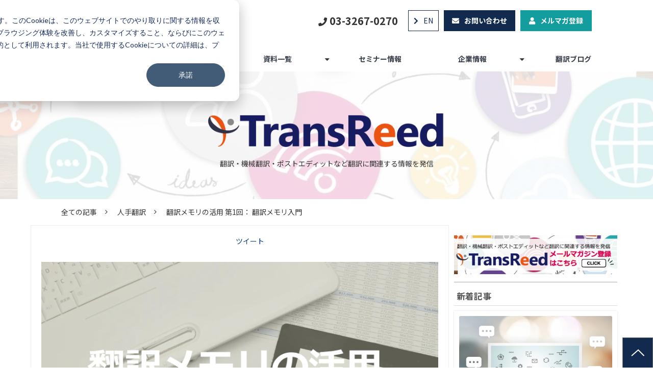

--- FILE ---
content_type: text/html; charset=utf-8
request_url: https://www.k-intl.co.jp/blog/B_1901011A
body_size: 27564
content:
<!DOCTYPE html><html lang="ja"><head><meta charSet="utf-8"/><meta name="viewport" content="width=device-width"/><meta property="og:locale" content="ja_JP"/><meta property="og:type" content="article"/><meta property="og:title" content="翻訳 メモリの活用 ～翻訳を資産にしよう～　第1回： 翻訳メモリ入門"/><meta property="og:description" content="翻訳メモリとは？翻訳メモリがあるメリットは？翻訳作業の効率化（＝コストダウン）のために開発されたツール「翻訳メモリ」について解説する第一回です。"/><meta property="og:site_name" content="翻訳会社川村インターナショナル"/><meta property="twitter:card" content="summary_large_image"/><meta property="twitter:title" content="翻訳 メモリの活用 ～翻訳を資産にしよう～　第1回： 翻訳メモリ入門"/><meta property="twitter:description" content="翻訳メモリとは？翻訳メモリがあるメリットは？翻訳作業の効率化（＝コストダウン）のために開発されたツール「翻訳メモリ」について解説する第一回です。"/><meta property="og:image" content="https://ferret-one.akamaized.net/images/5d9ed57003cf1f6a13f1fdb9/large.jpeg?utime=1570690416"/><meta property="twitter:image" content="https://ferret-one.akamaized.net/images/5d9ed57003cf1f6a13f1fdb9/large.jpeg?utime=1570690416"/><title>翻訳 メモリの活用 ～翻訳を資産にしよう～　第1回： 翻訳メモリ入門 | 翻訳会社川村インターナショナル</title><meta name="description" content="翻訳メモリとは？翻訳メモリがあるメリットは？翻訳作業の効率化（＝コストダウン）のために開発されたツール「翻訳メモリ」について解説する第一回です。"/><link rel="canonical" href="https://www.k-intl.co.jp/blog/B_1901011A"/><meta property="og:url" content="https://www.k-intl.co.jp/blog/B_1901011A"/><link rel="shortcut icon" type="image/x-icon" href="https://ferret-one.akamaized.net/images/58d86524014c8e02a90001fd/original.jpeg?utime=1490576676"/><link rel="apple-touch-icon" href="https://ferret-one.akamaized.net/images/58c26f67014c8e56210001bc/original.png?utime=1489137511"/><link href="https://ferret-one.akamaized.net/cms/website/build_20251223154906/css/theme/cms/navi/style.css" rel="stylesheet"/><link href="https://ferret-one.akamaized.net/cms/website/build_20251223154906/css/theme/cms/hu-0013-01.css" rel="stylesheet"/><link href="https://ferret-one.akamaized.net/cms/website/build_20251223154906/css/font-awesome.min.css" rel="stylesheet"/><style class="colors-class-list"></style><link href="https://ferret-one.akamaized.net/cms/website/build_20251223154906/css/global.css" rel="stylesheet"/><link href="/__/custom_css/sites/c17030901316?utime=1769270446046" rel="stylesheet"/><link href="/__/custom_css/pages/58c1025f69ef17099f005a91?utime=1769270446046" rel="stylesheet"/><meta name="next-head-count" content="25"/><script data-nscript="beforeInteractive">
            window.dataLayer = window.dataLayer || [];
            function gtag(){dataLayer.push(arguments);}
            gtag('js', new Date());

            gtag('config', 'G-3PVWSXTLZZ');
          </script><script data-nscript="beforeInteractive">(function(w,d,s,l,i){w[l]=w[l]||[];w[l].push({'gtm.start':
    new Date().getTime(),event:'gtm.js'});var f=d.getElementsByTagName(s)[0],
    j=d.createElement(s),dl=l!='dataLayer'?'&l='+l:'';j.async=true;j.src=
    '//www.googletagmanager.com/gtm.js?id='+i+dl;f.parentNode.insertBefore(j,f);
    })(window,document,'script','dataLayer','GTM-W3JQ6QH');</script><link rel="preload" href="https://ferret-one.akamaized.net/cms/website/build_20251223154906/_next/static/css/3a2542541ae0a365.css" as="style"/><link rel="stylesheet" href="https://ferret-one.akamaized.net/cms/website/build_20251223154906/_next/static/css/3a2542541ae0a365.css" data-n-p=""/><link rel="preload" href="https://ferret-one.akamaized.net/cms/website/build_20251223154906/_next/static/css/86b167a98608df1a.css" as="style"/><link rel="stylesheet" href="https://ferret-one.akamaized.net/cms/website/build_20251223154906/_next/static/css/86b167a98608df1a.css" data-n-p=""/><noscript data-n-css=""></noscript><script defer="" nomodule="" src="https://ferret-one.akamaized.net/cms/website/build_20251223154906/_next/static/chunks/polyfills-c67a75d1b6f99dc8.js"></script><script src="https://ferret-one.akamaized.net/cms/website/build_20251223154906/javascripts/jquery-1.12.4.js" defer="" data-nscript="beforeInteractive"></script><script src="https://www.googletagmanager.com/gtag/js?id=G-3PVWSXTLZZ" async="" defer="" data-nscript="beforeInteractive"></script><script src="https://ferret-one.akamaized.net/cms/website/build_20251223154906/_next/static/chunks/webpack-a738e8c1c930f04e.js" defer=""></script><script src="https://ferret-one.akamaized.net/cms/website/build_20251223154906/_next/static/chunks/framework-79bce4a3a540b080.js" defer=""></script><script src="https://ferret-one.akamaized.net/cms/website/build_20251223154906/_next/static/chunks/main-f7336f9dc76502ff.js" defer=""></script><script src="https://ferret-one.akamaized.net/cms/website/build_20251223154906/_next/static/chunks/pages/_app-1c1efe28789e670d.js" defer=""></script><script src="https://ferret-one.akamaized.net/cms/website/build_20251223154906/_next/static/chunks/fec483df-e0f7afedb46a82ad.js" defer=""></script><script src="https://ferret-one.akamaized.net/cms/website/build_20251223154906/_next/static/chunks/1064-924f96e470c13a47.js" defer=""></script><script src="https://ferret-one.akamaized.net/cms/website/build_20251223154906/_next/static/chunks/1601-384935cec67d4297.js" defer=""></script><script src="https://ferret-one.akamaized.net/cms/website/build_20251223154906/_next/static/chunks/9257-a8076b1d1a5615f0.js" defer=""></script><script src="https://ferret-one.akamaized.net/cms/website/build_20251223154906/_next/static/chunks/131-01563986ccbef7bf.js" defer=""></script><script src="https://ferret-one.akamaized.net/cms/website/build_20251223154906/_next/static/chunks/6851-c311f6e494cfc678.js" defer=""></script><script src="https://ferret-one.akamaized.net/cms/website/build_20251223154906/_next/static/chunks/6915-fdceaa29a1ffee57.js" defer=""></script><script src="https://ferret-one.akamaized.net/cms/website/build_20251223154906/_next/static/chunks/7224-5cc81e69d876ceba.js" defer=""></script><script src="https://ferret-one.akamaized.net/cms/website/build_20251223154906/_next/static/chunks/7938-9b2941f070878cc5.js" defer=""></script><script src="https://ferret-one.akamaized.net/cms/website/build_20251223154906/_next/static/chunks/pages/website/%5BsiteName%5D/blog/articles/%5BarticleId%5D-8492e39bb3ee9941.js" defer=""></script><script src="https://ferret-one.akamaized.net/cms/website/build_20251223154906/_next/static/kz13Hgu_ifot1hNRU-nbp/_buildManifest.js" defer=""></script><script src="https://ferret-one.akamaized.net/cms/website/build_20251223154906/_next/static/kz13Hgu_ifot1hNRU-nbp/_ssgManifest.js" defer=""></script></head><body id="page-custom-css-id"><div id="__next" data-reactroot=""><noscript><iframe title="gtm" src="https://www.googletagmanager.com/ns.html?id=GTM-W3JQ6QH" height="0" width="0" style="display:none;visibility:hidden"></iframe></noscript><div id="page-show" page_title="blog_template" form_page="false"></div><div id="page-analyse" data-id="5d9e8e133b01c4543cd33994" style="display:none"></div><div class="navi-002-01 navi_base_custom sp_icon two_row_sticky-navi__8HtZT"><header class="clearfix" role="banner" id="navigations" style="width:100%;box-sizing:border-box"><div class="inner"><div class="navigation-cont clearfix"><div class="logo"><h1><a href="/"><img src="https://ferret-one.akamaized.net/images/58c26f67014c8e56210001bc/original.png?utime=1489137511" alt="翻訳会社川村インターナショナル" width="368" height="65"/></a></h1></div><div class="cont"><div class="row row-1"><div class="col col-1 fast_2btn_col"><div class="component component-1 btn_custom_tel button" style="padding:0px 0px 0px 0px"><div class="button-cont center"><a href="tel:03-3267-0270" rel="noopener" target="_blank" data-lp-cta="true" data-hu-event="TEL" data-hu-actiontype="click" data-hu-label="ヘッダー" class="center size-s blue" style="font-weight:bold">03-3267-0270</a></div></div></div><div class="col col-2 second_2btn_col"><div class="component component-1 btn_custom01 button"><div class="button-cont left"><a href="https://en.k-intl.co.jp/" target="_self" data-lp-cta="true" data-hu-event="en.k-intl.co.jp" data-hu-actiontype="click" data-hu-label="ヘッダ" class="left size-s blue">EN</a></div></div><div class="component component-2 btn_custom02 button"><div class="button-cont left"><a href="/inquiry" target="_self" data-lp-cta="true" data-hu-event="お問い合わせ" data-hu-actiontype="click" data-hu-label="ヘッダ" class="left size-s blue" style="font-weight:bold">お問い合わせ</a></div></div><div class="component component-3 btn_custom03 sp375_displayNone button"><div class="button-cont left"><a href="/MM" target="_self" data-lp-cta="true" data-hu-event="メルマガ登録" data-hu-actiontype="click" data-hu-label="ヘッダ" class="left size-s blue" style="font-weight:bold">メルマガ登録</a></div></div></div></div></div></div><nav class="main-menu navigation-hide-border navigation-font-family pc styles_hide-border__StoOO" style="font-family:;height:;min-height:;padding:;margin:;border:;overflow:;justify-content:"><ul class="clearfix"><li class="level-01-trigger"><a href="/services_description">サービス一覧</a><ul class="level-01-cont"><li class="level-02"><a href="/translation_services">翻訳</a></li><li class="level-02"><a href="/localization">ローカリゼーション</a></li><li class="level-02"><a href="/374567">機械翻訳</a></li><li class="level-02"><a href="/post-editing">ポストエディット</a></li><li class="level-02"><a href="/annotation-data">翻訳メモリ・用語集作成</a></li><li class="level-02"><a href="/generativeai">生成AI活用</a></li><li class="level-02"><a href="/staffing_services">通訳・スタッフィング</a></li><li class="level-02"><a href="/2063342">Language DX</a></li></ul></li><li class="level-01"><a href="/case">導入事例</a></li><li class="level-01-trigger"><a href="/materials">資料一覧</a><ul class="level-01-cont"><li class="level-02"><a href="/download_materials">資料ダウンロード</a></li><li class="level-02"><a href="/Video_materials">動画コンテンツ</a></li></ul></li><li class="level-01"><a href="/seminars_events">セミナー情報</a></li><li class="level-01-trigger"><a href="/company_information">企業情報</a><ul class="level-01-cont"><li class="level-02"><a href="/philosophy">メッセージ・理念</a></li><li class="level-02"><a href="/corporate_overview">会社概要</a></li><li class="level-02"><a href="/location">アクセス</a></li><li class="level-02"><a href="/isms_policy">ISMS基本方針</a></li><li class="level-02"><a href="/cloud_security_policy">クラウドセキュリティ基本方針</a></li><li class="level-02"><a href="/privacy_policy">個人情報保護方針</a></li><li class="level-02"><a href="/sdgs">SDGsの取り組みに関して</a></li><li class="level-02"><a href="/recruit">採用情報</a></li></ul></li><li class="level-01"><a href="/blog">翻訳ブログ</a></li></ul></nav></div></header></div><div class="clearfix theme-hu-0013-01 v2-0" id="hu-0013-01"><div class="main-visual" style="background-image:url(https://ferret-one.akamaized.net/images/5c7cc9887f0ebd269200342a/original.jpeg?utime=1551681928)"><div class="overlay" style="background:#FFFFFF;opacity:0.6"></div><div class="overlay-image" style="background:#FFFFFF;opacity:0.6"></div><div class="clearfix main-visual-content"><div class="row row-1 title-group"><div class="col col-1" style="padding:0px 0px 0px 0px"><div class="component component-1 image resizeable-comp align-center" style="text-align:center"><img loading="lazy" id="" src="https://ferret-one.akamaized.net/images/5c9c7f3c5b3a432d96002536/original.png?utime=1553760060" alt="" class="" style="width:494px;border-radius:0;max-width:100%" height="98" width="554" role="presentation"/></div><div class="component component-2 text text-align-center" style="padding:0px 0px 0px 0px;overflow-wrap:break-word">翻訳・機械翻訳・ポストエディットなど翻訳に関連する情報を発信</div></div></div></div></div><div class="breadcrumbs"><ul class="clearfix"><li><a href="/blog">全ての記事</a></li><li><a href="/__/categories/humantranslation">人手翻訳</a></li><li><span>翻訳メモリの活用 第1回： 翻訳メモリ入門</span></li></ul></div><div class="wrapper clearfix side-right page-58c1025f69ef17099f005a91"><div class="contents blog-contents"><section class="content-element content-1"><div class="inner"><div class="row row-1"><div class="col col-1"><div class="component component-1 social-button"><ul style="text-align:center"><li style="display:inline-block;vertical-align:top;line-height:0;padding:10px 20px"><div class="fb-share-button" data-href="" data-layout="button"></div></li><li style="display:inline-block;vertical-align:top;line-height:0;padding:10px 20px" class="styles_twitter-button__9jALA"><a class="twitter-share-button" href="https://twitter.com/share" data-lang="ja" data-count="horizontal" data-url="">ツイート</a></li></ul></div></div></div><div class="row row-2"><div class="col col-1"><article class="component blog_article" itemscope="" itemType="https://schema.org/Article"><div class="article-eyecatch"><img loading="eager" id="" src="https://ferret-one.akamaized.net/images/5d9ed57003cf1f6a13f1fdb9/original.jpeg?utime=1570690416" alt="翻訳メモリの活用" class="" height="546" width="842" role="presentation"/></div><div class="article-post"><h1 itemProp="headline">翻訳メモリの活用 第1回： 翻訳メモリ入門</h1><div class="article-meta-info"><span class="post-date"><i class="fa fa-calendar"></i><time dateTime="2019-10-11T05:00:56.000Z" itemProp="datePublished">2019-10-11 05:00</time><time dateTime="2023-07-25T04:07:14.068Z" itemProp="dateModified">（更新：<!-- -->2023-07-25 04:07<!-- -->）</time></span><span class="article-author"><i class="fa fa-user"></i>KIマーケティングチーム</span><span class="article-category"><i class="fa fa-folder-open-o"></i><a href="/__/categories/humantranslation">人手翻訳</a></span><p><span class="article-tags"><i class="fa fa-tags"></i><a href="/__/tags/%E7%BF%BB%E8%A8%B3%E8%80%85" class="tag">翻訳者</a><a href="/__/tags/%E4%BA%BA%E6%89%8B%E7%BF%BB%E8%A8%B3" class="tag">人手翻訳</a><a href="/__/tags/%E6%A9%9F%E6%A2%B0%E7%BF%BB%E8%A8%B3" class="tag">機械翻訳</a><a href="/__/tags/%E7%94%A8%E8%AA%9E%E9%9B%86" class="tag">用語集</a></span></p></div><div class="component richtext"><p><span style="font-size:16px;">「<strong><span style="background-color:#ffff00;">翻訳資産</span></strong>」という言葉をご存知でしょうか？日本ではあまり耳にしない言葉ですが、海外では翻訳資産という言葉がよく用いられます。多くの場合翻訳資産とは、<strong>翻訳メモリ、用語集、スタイルガイド</strong>といった、翻訳作業において活用される資料や言語データを指します。</span></p><p><span style="font-size:16px;">製品やサービスを自国外に現地語で展開している欧米企業では、翻訳は単なる一過性の作業ではなく、製品のリリースサイクルと連動して継続的に発生するものと捉えられています。また、展開する言語はひとつではなく多くの場合、複数言語へ展開しています。そのような中で、<span style="background-color:#ffff00;">翻訳から生まれる<strong>様々な言語データ</strong>は「<strong>資産</strong>」として大切に管理・運用されています</span>。</span></p><p><span style="font-size:16px;">今回の第一回では、翻訳資産の中でも中核となる「<strong>翻訳メモリ</strong>」について、その活用方法とメリットを説明します。</span></p><p class="custom-align-center" style="text-align: center;"><img style="max-width: 100%; width: 932.986px; height: auto;" data-cke-saved-src="https://ferret-one.akamaized.net/images/5d71f1c777a61e4f8e00a582/normal.jpeg" src="https://ferret-one.akamaized.net/images/5d71f1c777a61e4f8e00a582/normal.jpeg" class=""></p><div class="article-component contents-table" selected-ogp-component="true">
<p contenteditable="false">目次<a class="show-area">[非表示]</a></p>
<ol class="" contenteditable="false">
<li contenteditable="false">
<span contenteditable="false">1.</span><a contenteditable="false" href="#5d9e8e133b01c4543cd33994-1555564160480">翻訳メモリとは？</a>
</li>
<li contenteditable="false">
<span contenteditable="false">2.</span><a contenteditable="false" href="#5d9e8e133b01c4543cd33994-1555564170007">翻訳メモリの活用方法</a>
</li>
<li contenteditable="false">
<span contenteditable="false">3.</span><a contenteditable="false" href="#5d9e8e133b01c4543cd33994-1555564182273">翻訳メモリのメリット</a>
</li>
<li contenteditable="false">
<span contenteditable="false">4.</span><a contenteditable="false" href="#5d9e8e133b01c4543cd33994-1570683084729">産業翻訳には必須のツール</a>
</li>
<li contenteditable="false">
<span contenteditable="false">5.</span><a contenteditable="false" href="#5d9e8e133b01c4543cd33994-1570673001536">まとめ</a>
</li>
<li contenteditable="false">
<span contenteditable="false">6.</span><a contenteditable="false" href="#5d9e8e133b01c4543cd33994-1555564272688">川村インターナショナルの翻訳サービス</a>
</li>
</ol>
</div><h2 id="5d9e8e133b01c4543cd33994-1555564160480" data-heading-id="1555564160480">翻訳メモリとは？</h2><p><span style="font-size:16px;"><span style="background-color:#ffff00;">翻訳メモリ</span>またはTM（Translation Memory）とは、<strong>原文と訳文を対にして登録することができるデータベース</strong>を指します。</span></p><p><span style="font-size:16px;">翻訳メモリに登録するテキストの単位は、基本的に<strong>文章（センテンス）単位</strong>です。用語集が単語またはフレーズ単位で登録されたデータベースであるのに対して、<span style="background-color:#ffff00;">翻訳メモリは<strong>翻訳対象の文書</strong>を<strong>文章単位に分割</strong>してデータベースに格納</span>します。</span></p><p><span style="font-size:16px;">また、翻訳メモリは原文と訳文だけでなく、<strong>登録日時、更新日時、登録者情報</strong>、登録元となった<strong>文書のタイトル</strong>などの追加情報を付与して、管理性を高めることができます。</span></p><p><span style="font-size:16px;">さらに、近年の翻訳メモリは原文と訳文のほかに、<strong>直前の原文の情報を付与</strong>することで、ある程度の<strong>文脈情報を考慮する機能</strong>も備わっています。</span></p><p class="custom-align-center" style="text-align: center;"><img style="max-width: 100%; width: 203px; height: auto;" data-cke-saved-src="https://ferret-one.akamaized.net/images/5c6511d07f0ebd09b9000007/normal.png" src="https://ferret-one.akamaized.net/images/5c6511d07f0ebd09b9000007/normal.png" class=""></p><h2 id="5d9e8e133b01c4543cd33994-1555564170007" data-heading-id="1555564170007">翻訳メモリの活用方法</h2><p><span style="font-size:16px;">翻訳メモリの活用には、<span style="background-color:#ffff00;">翻訳支援ツールまたはCATツール</span>（Computer Aided/Assisted Translation Tool）</span>と呼ばれる<span style="font-size:16px;">と呼ばれるソフトウェアを利用する方法が一般的です。</span></p><p><span style="font-size:16px;">翻訳支援ツールを利用して<strong>翻訳メモリを参照し、過去の翻訳を流用</strong>することにより、<span style="background-color:#ffff00;">効率的に翻訳作業を進めることができます</span>。</span></p><p><span style="font-size:16px;">翻訳支援ツールが参照する翻訳メモリは、多くの場合独自のファイル形式であるため、ソフトウェア間の互換性はありませんが、最近はツールに依存しない互換形式の<span style="background-color:#ffff00;">TMX</span>（Translation Memory eXchange）というファイル形式に変換すると、異なるツールの間でも翻訳メモリのやりとりができます。</span></p><div class="article-embed" data-embed-type="url" style="max-width: 100%;" contenteditable="false"><span class="quote-link" contenteditable="false">
      <a href="https://www.k-intl.co.jp/annotation-data" target="_blank" rel="noopener">
        <span class="quote-link_entry">
          <span class="link-thumbnail" data-url="https://www.k-intl.co.jp/annotation-data">
            <span class="quote-link-img">
              <span class="quote-link-img-item" style="background-image: url('https://ferret-one.akamaized.net/images/60e714cf1d37ab19193e4c50/large.jpeg?utime=1625756879');">&nbsp;</span>
            </span>
            <span class="cont" contenteditable="false">
              <span class="quote-link_title">翻訳メモリ・用語集作成 | 翻訳会社川村インターナショナル</span>
              <span class="quote-link_desp">翻訳されたコンテンツ・資料から、翻訳メモリ、用語集、機械翻訳学習用の対訳データやを作成することで、カスタム機械翻訳エンジンを作成したり、翻訳品質の安定化にも。データ資産活用により、エンドユーザーの満足度および自社ブランド力の向上に大きく貢献します。＜お見積もり無料＞</span>
              <span class="quote-link_site">翻訳会社川村インターナショナル</span>
            </span>
          </span>
        </span>
      </a>
    </span></div><p><br></p><p><br></p><h2 id="5d9e8e133b01c4543cd33994-1555564182273" data-heading-id="1555564182273">翻訳メモリのメリット</h2><p><span style="font-size:16px;">翻訳メモリは、<strong><span style="background-color:#ffff00;">過去に翻訳したことのある文章をデータベースに格納</span></strong><span style="background-color:#ffff00;">し、</span><strong><span style="background-color:#ffff00;">新規文書の翻訳時に再利用することで人手翻訳の効率化と、訳文の統一を図る</span></strong>ものです。</span></p><p><span style="font-size:16px;">翻訳者は翻訳支援ツールを用いて翻訳作業時に、翻訳メモリに流用できる既存の翻訳があるかを確認します。一致する文章がある場合は人手で翻訳するのではなく、翻訳メモリを使い翻訳作業効率を上げます。</span></p><p><span style="font-size:16px;">「<strong><span style="background-color:null;">一度翻訳した文章は二度と人手で翻訳しない。</span></strong>」これが翻訳メモリの基本的な思想です。</span></p><p><span style="font-size:16px;">最も翻訳メモリが威力を発揮するのは、<strong>定期的に改訂が行われる「製品マニュアル」などの技術文書</strong>です。例えば、毎年新モデルが出る製品は「製品マニュアル」にも変更が入りますが、変更点は製品の一部で、大部分は前モデルから変更が無い場合があります。</span></p><p><span style="font-size:16px;">この場合、<strong>前モデルの翻訳データを資産（翻訳メモリ）としておく</strong>ことで自動的に既存の翻訳を流用できます。人手（＝コストと時間）の翻訳をする必要があるのは、<strong>新機能をはじめとする追加・変更箇所のみ</strong>です。</span></p><p><span style="font-size:16px;">これにより<strong>削減される作業期間とコスト</strong>は、安い翻訳業者を探したり、業者間で価格競争を行うことよりも<span style="background-color:#ffff00;">大きなメリット</span>となります。</span></p><p class="custom-align-center" style="text-align: center;"><img style="max-width: 100%; width: 225px; height: auto;" data-cke-saved-src="https://ferret-one.akamaized.net/images/5c5947945b3a437c7c006a2a/normal.png" src="https://ferret-one.akamaized.net/images/5c5947945b3a437c7c006a2a/normal.png" class=""><img style="max-width: 100%; width: 225px; height: auto;" data-cke-saved-src="https://ferret-one.akamaized.net/images/5c59476e979afc01de006225/normal.png" src="https://ferret-one.akamaized.net/images/5c59476e979afc01de006225/normal.png" class=""></p><p><span style="font-size:16px;">ただし翻訳メモリに不向きな文書もあります。同じ原文であっても文脈によって訳し分けをしたり、原文と訳文を一対で訳さず自由に翻訳する場合です。その場合は、翻訳者のクリエイティビティに翻訳メモリが枷となります。</span><br><br></p><h2 id="5d9e8e133b01c4543cd33994-1570683084729" data-heading-id="1570683084729">産業翻訳には必須のツール</h2><p><span style="font-size:16px;">翻訳メモリは、<strong><span style="background-color:#ffff00;">効率化（＝コストダウン）のために開発されたツール</span></strong>です。産業翻訳といわれる分野において<strong>生産性は品質と並ぶ重要な要素</strong>であり、品質においても過去の翻訳との統一は必須条件です。翻訳メモリ無しに効率化（＝コストダウン）を実現することは大変難しいと言えます。</span></p><p><span style="font-size:16px;">企業内で上記のような文書の翻訳に関わっていて、まだ翻訳メモリを使っていない場合は是非、活用をお勧めします。最近では、ニューラル機械翻訳の登場により機械翻訳を活用した効率化が流行していますが、翻訳会社としてはまず、<span style="background-color:#ffff00;">既存の翻訳を「資産」として活用</span>し、その上で機械翻訳の活用を検討することをお勧めしています。</span></p><p><span style="font-size:16px;"></span><br></p><div class="article-embed" data-embed-type="url" style="max-width: 100%;">
<span class="quote-link" contenteditable="false">
      <a href="https://www.k-intl.co.jp/whitepaper_materials_form08" target="_blank" rel="noopener">
        <span class="quote-link_entry">
          <span class="link-thumbnail" data-url="https://www.k-intl.co.jp/whitepaper_materials_form08">
            <span class="quote-link-img">
              <span class="quote-link-img-item" style="background-image: url('https://ferret-one.akamaized.net/images/6305aec4111b7e065a2a53e7/large.png?utime=1661316804');">&nbsp;</span>
            </span>
            <span class="cont" contenteditable="false">
              <span class="quote-link_title">用語集・翻訳メモリから見るAI・アノテーションの活用法</span>
              <span class="quote-link_desp">AI・アノテーションサービスで作成できる「用語集・翻訳メモリ」は翻訳コストを削減、翻訳品質の安定といった一般的なメリットだけでなく、機械翻訳エンジンのカスタマイズ、翻訳環境のDX推進まで幅広く活用できます。
本資料はAI・アノテーションサービスの多岐にわたる活用法をご紹介いたします。</span>
              <span class="quote-link_site">翻訳会社川村インターナショナル</span>
            </span>
          </span>
        </span>
      </a>
    </span>​​​​​​​</div><p><br></p><p><br></p><h2 id="5d9e8e133b01c4543cd33994-1570673001536" data-heading-id="1570673001536">まとめ</h2><p><span style="font-size:16px;">いかがでしたでしょうか。今回は翻訳メモリの概要とメリットについて説明しました。<a data-cke-saved-href="//www.k-intl.co.jp/blog/B191120A" href="//www.k-intl.co.jp/blog/B191120A" target="_self">第二回は「これから翻訳メモリを活用する方に向けた、具体的な方法」を紹介します。</a></span></p><div class="normal-table"><table border="1" cellpadding="1" cellspacing="1" style="width:100%;"><tbody><tr><td>
<div class="table-content"><span style="font-size:16px;"><strong>第一回まとめ</strong></span></div>
<ul>
<li class="table-content"><span style="font-size:16px;">翻訳メモリは<strong>原文と訳文を対訳形式で格納</strong>するデータベース</span></li>
<li class="table-content"><span style="font-size:16px;">翻訳メモリは<strong>翻訳支援ツールを用いて活用</strong>する</span></li>
<li class="table-content"><span style="font-size:16px;">翻訳メモリを活用することで、<strong>コストと納期を削減しつつ、品質を向上することが可能</strong></span></li>
<li class="table-content"><span style="font-size:16px;">翻訳メモリにも向き不向きはあるが、<strong>産業翻訳</strong>の領域では必須ツールに</span></li>
</ul>
</td></tr></tbody></table></div><p><br></p><h2 id="5d9e8e133b01c4543cd33994-1555564272688" data-heading-id="1555564272688">川村インターナショナルの翻訳サービス</h2><p><span style="font-size:16px;">川村インターナショナルでは、翻訳メモリに準じた翻訳を提供することはもちろん、<span style="background-color:#ffff00;">翻訳メモリの作成</span>も承っております。お客様が抱えるあらゆる問題について、包括的なソリューションを提案いたします。<a data-cke-saved-href="//www.k-intl.co.jp/inquiry" href="//www.k-intl.co.jp/inquiry" target="_self" rel="" data-hu-actiontype="" data-hu-event="" data-hu-label="">翻訳依頼・見積もり依頼はこちらのフォーム</a>から、お気軽にお問い合わせください。</span></p><p><span style="font-size:16px;">翻訳サービスの国際規格 ISO17100と<strong>情報セキュリティに関する国際標準規格</strong> <strong>ISO27001（ISMS認証）</strong>の認証も取得しています。<br><br>情報満載のメールマガジン「TransReed」の登録も、どうぞよろしくお願い致します。</span></p><p class="custom-align-center" style="text-align: center;"><a data-cke-saved-href="//www.k-intl.co.jp/MM" href="//www.k-intl.co.jp/MM" target="_self" rel=""><img style="max-width: 100%;width: auto !important;" data-cke-saved-src="https://ferret-one.akamaized.net/images/5ca166fc7f0ebd5cd8001e20/normal.png" src="https://ferret-one.akamaized.net/images/5ca166fc7f0ebd5cd8001e20/normal.png"></a></p><p><br></p><p><span style="font-size:16px;">関連記事</span></p><ul>
<li><p><a data-cke-saved-href="//www.k-intl.co.jp/blog/B191120A" href="//www.k-intl.co.jp/blog/B191120A" target="_self" rel="" data-hu-actiontype="" data-hu-event="" data-hu-label="" data-lp-cta="false"><span style="font-size:16px;">翻訳メモリの活用 第2回： 翻訳メモリの作り方</span></a></p></li>
<li><span style="font-size:16px;"><a data-cke-saved-href="//www.k-intl.co.jp/blog/B_190315A" href="//www.k-intl.co.jp/blog/B_190315A" target="_self" rel="" data-hu-actiontype="" data-hu-event="" data-hu-label="">翻訳を賢く安く仕上げるコツ～対象・ファイル・チェック～​​​​​​​</a></span></li>
<li><a data-cke-saved-href="//www.k-intl.co.jp/blog/c110" href="//www.k-intl.co.jp/blog/c110" target="_self" data-hu-actiontype="" data-hu-event="" data-hu-label=""><span style="font-size:16px;">原文が同じでもこれだけ違う！人によって異なる「翻訳品種」とは？</span></a></li>
</ul></div><section class="author"><div class="author-image"><img loading="lazy" id="" src="https://ferret-one.akamaized.net/images/58d86524014c8e02a90001fd/original.jpeg?utime=1490576676" alt="KIマーケティングチーム" class="" height="129" width="160" role="presentation"/></div><div class="author-info"><h1 class="author-name">KIマーケティングチーム</h1><div class="author-description">川村インターナショナルWebマーケティングチームです。開催予定セミナーやイベントの告知、ブログ運営などを担当しています。</div></div></section></div></article><section class="prev-next-link"><a class="prev-link" href="/blog/B_191009A"><h3 class="prev-next-label">前の記事</h3><div class="thumb-wrap"><img loading="lazy" id="" src="https://ferret-one.akamaized.net/images/5d9d729203cf1f771c3d0b42/thumb.jpeg?utime=1570599570" alt="prev-article-image" class="" height="546" width="842" role="presentation"/><p>JTF翻訳セミナー参加レポート</p></div></a><a class="next-link" href="/blog/B_191016A"><h3 class="prev-next-label">次の記事</h3><div class="thumb-wrap"><img loading="lazy" id="" src="https://ferret-one.akamaized.net/images/5da5455c3b01c47687b490cf/thumb.jpeg?utime=1571112284" alt="next-article-image" class="" height="546" width="842" role="presentation"/><p>絵本と翻訳～翻訳絵本を読んでみよう～</p></div></a></section></div></div></div></section><section class="content-element content-2"><div class="inner"><div class="row row-1"><div class="col col-1"><div class="component component-1 richtext"><p style="text-align: center;"><span style="font-size:14px;"><strong>この記事がお役に立ったらシェアをお願いします！</strong></span></p>
</div><div class="component component-2 social-button"><ul style="text-align:center"><li style="display:inline-block;vertical-align:top;line-height:0;padding:10px 20px"><div class="fb-share-button" data-href="" data-layout="button"></div></li><li style="display:inline-block;vertical-align:top;line-height:0;padding:10px 20px" class="styles_twitter-button__9jALA"><a class="twitter-share-button" href="https://twitter.com/share" data-lang="ja" data-count="horizontal" data-url="">ツイート</a></li></ul></div><div id="58c1025f69ef17099f005a91-85aac35f607095de3d69a35a" class="component component-3 hd_custom01 rich-heading heading"><h2>ホワイトペーパーはこちら</h2></div><div class="component component-4 entry-list entry-image-card-2-col"><div class="article-list"><div class="article-per-page"></div></div></div></div></div></div></section><section class="content-element content-3"><div class="inner"><div class="row row-1"><div class="col col-1" style="width:50%"><div class="component component-1 fblikebox"><div class="fb-page" data-href="https://www.facebook.com/KawamuraInternational/" data-show-facepile="true" data-hide-cover="false" data-tabs="timeline" data-adapt-container-width="true" data-width="500"></div></div></div><div class="col col-2" style="width:50%"><div class="component component-1 timeline"><a id="twitter-timeline-e8c08ed7890d284d17ae31eb" class="twitter-timeline" href="https://twitter.com/KawamuraIntl" data-theme="light" data-lang="ja" data-height="350px">Posts by @<!-- -->KawamuraIntl</a></div></div></div></div></section></div><div class="side right"><div class="inner"><div class="component component-1 image"><a href="/MM" target="_self"><img loading="lazy" id="" src="https://ferret-one.akamaized.net/images/5ca166fc7f0ebd5cd8001e20/large.png?utime=1554081532" alt="" class="" style="width:100%;border-radius:0;max-width:100%" height="154" width="645" role="presentation"/></a></div><div class="component component-2 border"><hr class="type03 border-margin-none"/></div><div id="58c1025f69ef17099f005a91-078b19106f8c55cc9f46cac7" class="component component-3 heading heading-align-left"><h3 style="overflow-wrap:break-word">新着記事</h3></div><div class="component component-4 entry-list"><div class="article-list"><div class="article-per-page"></div></div></div><div class="component component-5 list vertical none"><ul style="overflow-wrap:break-word"><li><a href="/services_description" target="_self">サービス紹介</a></li><li><a href="/seminars_events" target="_self">セミナー情報</a></li><li><a href="/company_information" target="_self">企業情報</a></li><li><a href="/top_old" target="_self">HOME</a></li></ul></div><div id="58c1025f69ef17099f005a91-c3326921f39ce0e094e18732" class="component component-6 heading heading-align-null"><h3 style="overflow-wrap:break-word">タグ</h3></div><div class="component component-7 tag_cloud"></div></div></div></div><div class="foot ft_custom01"><div class="foot-cont"><div class="row row-1 ftLink_row"><div class="col col-1 info_col" style="width:25%"><div class="component component-1 logo_img image resizeable-comp align-left" style="text-align:left"><img loading="lazy" id="" src="https://ferret-one.akamaized.net/images/58c26f67014c8e56210001bc/original.png?utime=1489137511" alt="川村インターナショナル" class="" style="width:auto;border-radius:0;max-width:100%" height="65" width="368" role="presentation"/></div></div><div class="col col-2 site_map_col" style="width:25%"><div class="component component-1 site_map_list list vertical none"><ul style="overflow-wrap:break-word;color:#00a5a8"><li><a href="/services_description" target="_self" style="color:#00a5a8">サービス</a></li><li><a href="/seminars_events" target="_self" style="color:#00a5a8">セミナー情報</a></li></ul></div></div><div class="col col-3 site_map_col" style="width:25%"><div class="component component-1 site_map_list list vertical none"><ul style="overflow-wrap:break-word;color:#00a5a8"><li><a href="/blog" target="_self" style="color:#00a5a8">翻訳ブログ</a></li><li><a href="/news" target="_self" style="color:#00a5a8">ニュース</a></li><li><a href="/recruit" target="_self" style="color:#00a5a8">採用情報</a></li></ul></div></div><div class="col col-4 site_map_col" style="width:25%"><div class="component component-1 site_map_list list vertical none"><ul style="overflow-wrap:break-word;color:#00a5a8"><li><a href="/inquiry" target="_self" style="color:#00a5a8">お問い合わせ</a></li><li><a href="/download_materials" target="_self" style="color:#00a5a8">資料ダウンロード</a></li><li><a href="/quotation" target="_self" style="color:#00a5a8">お見積もりのご依頼</a></li><li><a href="/company_information" target="_self" style="color:#00a5a8">企業情報</a></li></ul></div></div></div><div class="row row-2 iso_row"><div class="col col-1" style="width:25%"><div class="component component-1 tsp_img image resizeable-comp align-center" style="text-align:center"><img loading="lazy" id="" src="https://ferret-one.akamaized.net/images/60b46170ae9af85c85de4193/original.png?utime=1622434160" alt="JSAマーク" class="" style="width:auto;border-radius:0;max-width:100%" height="210" width="180" role="presentation"/></div><div class="component component-2 text text-align-center" style="overflow-wrap:break-word">ISO17100<br />JSAT 007</div></div><div class="col col-2" style="width:45%"><div class="component component-1 text text-align-left" style="overflow-wrap:break-word"><br />認証範囲：<br />金融・経済・法務、IT、医療・医薬、電気 ・機械、航空宇宙分野の技術翻訳サービス 及びソフトウェアローカリゼーション<br /></div></div><div class="col col-3" style="width:30%"><div class="component component-1 iso_img image resizeable-comp align-center" style="text-align:center"><img loading="lazy" id="" src="https://ferret-one.akamaized.net/images/5b972184979afc4a84007953/original.jpeg?utime=1640075790" alt="SGS_ISO-IEC_27001_with_ISMS-AC" class="" style="width:270px;border-radius:0;max-width:100%" height="369" width="632" role="presentation"/></div></div></div><div class="row row-3"><div class="col col-1"><div class="component component-1 iso_info_text pcbrClear text text-align-center" style="overflow-wrap:break-word">※当社では、ISO17100に準拠した翻訳サービスを提供可能です。<br />準拠サービスをご希望の場合は、ご依頼時にお申し付けください。  </div></div></div><div class="row row-4"><div class="col col-1"></div></div><div class="row row-5 page_top_row"><div class="col col-1"><div class="component component-1 social-button"><ul style="text-align:center"><li style="display:inline-block;vertical-align:top;line-height:0;padding:10px 20px"><div class="fb-share-button" data-href="" data-layout="button"></div></li><li style="display:inline-block;vertical-align:top;line-height:0;padding:10px 20px" class="styles_twitter-button__9jALA"><a class="twitter-share-button" href="https://twitter.com/share" data-lang="ja" data-count="horizontal" data-url="">ツイート</a></li><li style="display:inline-block;vertical-align:top;line-height:0;padding:10px 20px"><div class="line-it-button" data-lang="ja" data-type="share-a" data-ver="3" data-url="" style="display:none"></div></li></ul></div><div class="component component-2 image resizeable-comp align-left" style="text-align:left"><a href="#" target="_self"><img loading="lazy" id="" src="https://ferret-one.akamaized.net/images/60b4b5d9d3266406412639ff/original.png?utime=1622455769" alt="ページトップに戻る" class="" style="width:auto;border-radius:0;max-width:100%" height="120" width="120" role="presentation"/></a></div></div></div></div><div class="foot-copyright"><p>Copyright © Kawamura International Co., Ltd. All Rights Reserved.</p></div></div></div></div><script id="__NEXT_DATA__" type="application/json">{"props":{"pageProps":{"site":{"_id":"58c1018a92293829fb000324","name":"c17030901316","title":"翻訳会社川村インターナショナル","public_powered_link":false,"theme":{"_id":"566e4b0069702d7692183200","color":"FFFFFF","name":"hu-0013-01","display_name":"mediaBase","updated_at":"2016-03-17T13:25:06.609Z","created_at":"2015-12-14T04:52:16.270Z","image_file_name":"mediabase.png","image_content_type":"image/png","image_file_size":329006,"image_fingerprint":"edce7413ef6fa0afed18875784da5558","image_updated_at":"2016-01-05T10:01:14.938Z","status":true},"cms_ver":"v2-0","semantic_html":false,"use_theme_navi_css":true,"js_script_enable":true,"google_tagmanager_id":"GTM-W3JQ6QH","show_top_breadcrumb":false,"favicon_id":"58d86524014c8e02a90001fc","webclip_id":"58c26f67014c8e56210001bb","public_with_test_mode":false,"access_tracking":true,"rss_feed":"","domain":"www.k-intl.co.jp","google_webmaster_content":"EoH_pusUa_2Za1JQIYzPSAqkUOjBHtk1LhOluGPak-8","allow_sanitize":true,"cert":{"_id":"58e5ea429229385aa1000111","expires_at":"2026-03-16T15:00:00.000Z","updated_at":"2025-12-17T17:08:52.660Z","created_at":"2017-04-06T07:12:03.001Z","status":"free_cert","current_domain":"www.k-intl.co.jp","use_sans":true},"analytics4_measurement_id":"G-3PVWSXTLZZ","ad_storage":false,"analytics_storage":false},"page":{"_id":"58c1025f69ef17099f005a91","name":"blog_template","base_design_id":"63f3150ebc78e60032f18a96","sidebar_position":"side-right","path":"/122","use_updated_at_detail":true,"use_created_at_detail":true},"layoutElements":{"navi":{"_id":"6073cbbc3701c51d4d1df558","_type":"NaviElement","brand_title_font_weight_bold":true,"brand_title_color":"000000","use_brand_logo":true,"show_navi":true,"font_type":"","sass_str":".navi, .navi-001-01, .navi-002-01 {\n  /* sample */\n}\n","bg_color":"","bg_image_id":null,"bg_position":null,"border_color":null,"border_width":null,"brand_title":null,"business_time":null,"created_at":"2016-06-03T07:47:26.379Z","fix_navi":true,"hide_border":true,"klass":"navi_base_custom sp_icon","logo_id":"58c26f67014c8e56210001bb","logo_link":"","margin_bottom":null,"margin_left":null,"margin_right":null,"margin_top":null,"no_bg_image":false,"old_style":false,"phone_number":null,"updated_at":"2021-10-07T04:24:38.799Z","brand_title_font_size":"medium","rows_count":"2","menu_items_count":"6","bg_repeat":null,"border_style":null,"rows":[{"_id":"5751360e69702d58e28d0b00","_type":"Row","sass_str":".row {\n  /* sample */\n}\n","background_src":null,"bg_color":null,"bg_image_id":null,"bg_position":null,"bg_repeat":null,"block_group":null,"border_color":null,"border_style":null,"border_width":null,"created_at":"2016-06-03T07:47:26.379Z","invisible":false,"klass":null,"margin_bottom":null,"margin_left":null,"margin_right":null,"margin_top":null,"mobile_reverse_order":false,"no_bg_image":false,"updated_at":"2016-06-03T07:47:26.379Z","columns":[{"_id":"5751360e69702d58e28e0b00","sass_str":".col {\n  /* sample */\n}\n","_type":"Column","background_src":null,"bg_color":null,"bg_image_id":null,"bg_position":null,"bg_repeat":null,"border_color":null,"border_style":null,"border_width":null,"created_at":"2016-06-03T07:47:26.378Z","klass":"fast_2btn_col","margin_bottom":null,"margin_left":null,"margin_right":null,"margin_top":null,"no_bg_image":false,"updated_at":"2016-06-03T07:47:26.378Z","width_percent":null,"components":[{"_id":"ea09c9e9218ce762a5188154","_type":"ButtonComponent","sass_str":".component.button {\n  /* sample */\n}\n","actiontype":"click","align":"left","background_src":null,"bg_color":null,"bg_image_id":null,"bg_position":null,"bg_repeat":null,"border_color":null,"border_style":null,"border_width":null,"button_color":"blue","button_color_customize":null,"button_link":null,"button_position":"center","button_size":"small","button_text":"03-3267-0270","color":null,"component_control":null,"content":null,"created_at":"2017-03-30T00:17:46.815Z","event":"TEL","font_size":null,"font_weight":"bold","invisible":false,"klass":"btn_custom_tel","label":"ヘッダー","lp_cta":true,"margin_bottom":null,"margin_left":null,"margin_right":null,"margin_top":0,"no_bg_image":false,"updated_at":"2017-03-30T00:17:46.815Z","link":{"_id":"615e768674a391026cc7f9ad","open_target":"_blank","article_id":null,"blog_id":null,"download_link":"","heading_component_id":"","heading_element_id":"","no_follow":false,"page_id":null,"title":"","url":"tel:03-3267-0270"}}]},{"_id":"5751360e69702d58e28f0b00","sass_str":".col {\n  /* sample */\n}\n","_type":"Column","background_src":null,"bg_color":null,"bg_image_id":null,"bg_position":null,"bg_repeat":null,"border_color":null,"border_style":null,"border_width":null,"created_at":"2016-06-03T07:47:26.379Z","klass":"second_2btn_col","margin_bottom":null,"margin_left":null,"margin_right":null,"margin_top":null,"no_bg_image":false,"updated_at":"2016-06-03T07:47:26.379Z","width_percent":null,"components":[{"_id":"027bbbe6b30393be51dca6cd","_type":"ButtonComponent","sass_str":".component.button {\n  /* sample */\n}\n","actiontype":"click","align":"left","background_src":null,"bg_color":"","bg_image_id":null,"bg_position":"","bg_repeat":null,"border_color":"","border_style":null,"border_width":null,"button_color":"blue","button_color_customize":null,"button_link":null,"button_position":"left","button_size":"small","button_text":"EN","color":null,"component_control":null,"content":null,"created_at":null,"event":"en.k-intl.co.jp","font_size":null,"font_weight":null,"invisible":false,"klass":"btn_custom01","label":"ヘッダ","lp_cta":true,"margin_bottom":null,"margin_left":null,"margin_right":null,"margin_top":null,"no_bg_image":false,"updated_at":null,"link":{"_id":"615e768674a391026cc7f9ae","open_target":"_self","article_id":null,"blog_id":null,"download_link":"","heading_component_id":"","heading_element_id":"","no_follow":false,"page_id":null,"title":"","url":"https://en.k-intl.co.jp/"}},{"_id":"27d54acc7513025fb26e0c93","_type":"ButtonComponent","sass_str":".component.button {\n  /* sample */\n}\n","actiontype":"click","align":"left","background_src":null,"bg_color":"","bg_image_id":null,"bg_position":"","bg_repeat":null,"border_color":"","border_style":null,"border_width":null,"button_color":"blue","button_color_customize":null,"button_link":null,"button_position":"left","button_size":"small","button_text":"お問い合わせ","color":null,"component_control":null,"content":null,"created_at":null,"event":"お問い合わせ","font_size":null,"font_weight":"bold","invisible":false,"klass":"btn_custom02","label":"ヘッダ","lp_cta":true,"margin_bottom":null,"margin_left":null,"margin_right":null,"margin_top":null,"no_bg_image":false,"updated_at":null,"link":{"_id":"615e768674a391026cc7f9af","open_target":"_self","article_id":null,"blog_id":null,"download_link":null,"heading_component_id":null,"heading_element_id":null,"no_follow":false,"page_id":"58c101f869ef17099f0051c4","title":"お問い合わせ","url":"/inquiry"}},{"_id":"b861674702e055c3a056133e","_type":"ButtonComponent","sass_str":".component.button {\n  /* sample */\n}\n","actiontype":"click","align":"left","background_src":null,"bg_color":"","bg_image_id":null,"bg_position":"","bg_repeat":null,"border_color":"","border_style":null,"border_width":null,"button_color":"blue","button_color_customize":null,"button_link":null,"button_position":"left","button_size":"small","button_text":"メルマガ登録","color":null,"component_control":null,"content":null,"created_at":null,"event":"メルマガ登録","font_size":null,"font_weight":"bold","invisible":false,"klass":"btn_custom03 sp375_displayNone","label":"ヘッダ","lp_cta":true,"margin_bottom":null,"margin_left":null,"margin_right":null,"margin_top":null,"no_bg_image":false,"updated_at":null,"link":{"_id":"615e768674a391026cc7f9b0","open_target":"_self","article_id":null,"blog_id":null,"download_link":null,"heading_component_id":null,"heading_element_id":null,"no_follow":false,"page_id":"5c949cbf979afc71da004f1c","title":"TransReedメルマガ申込フォーム","url":"/MM"}}]}]}]},"header":{"_id":"5751419169702d5f7d0e1f00","bg_media_type":"image","bg_video_url":"","is_bg_video_mute_sound":true,"bg_video_fit_location":50,"bg_sp_image_position":"","bg_overlay_image_pattern":"bg_overlay_pattern_none","title_font_weight_bold":true,"title_color":"000000","sub_title_color":"000000","sass_str":".header, .main-visual {\n  /* sample */\n}\n","_type":"HeaderElement","attachment_id":null,"attachment_ids":[],"background_image_ids":[],"bg_color":null,"bg_image_id":"5c7cc9887f0ebd2692003429","bg_position":null,"bg_repeat":null,"bg_sp_image_id":null,"bg_sp_image_repeat":null,"bg_texture_overlay_opacity":null,"bg_video_fit":"iframe-wrapper","border_color":null,"border_style":null,"border_width":null,"created_at":"2016-06-03T08:36:33.915Z","is_bg_video_repeat":false,"klass":null,"margin_bottom":null,"margin_left":null,"margin_right":null,"margin_top":null,"min_height":null,"mobile_min_height":null,"no_bg_image":false,"old_style":false,"overlay_color":"FFFFFF","overlay_opacity":60,"show_header":null,"sub_title":null,"sub_title_font_size":"small","sub_title_font_weight_bold":false,"title":null,"title_font_size":"medium","updated_at":"2023-10-17T12:42:01.389Z","use_sp_image":false,"rows":[{"_id":"9a3416533621ab7a859f33f3","_type":"Row","sass_str":".row {\n  /* sample */\n}\n","background_src":null,"bg_color":null,"bg_image_id":null,"bg_position":null,"bg_repeat":null,"block_group":null,"border_color":null,"border_style":null,"border_width":null,"created_at":"2016-06-03T08:36:33.915Z","invisible":false,"klass":"title-group","margin_bottom":null,"margin_left":null,"margin_right":null,"margin_top":null,"mobile_reverse_order":false,"no_bg_image":false,"updated_at":"2023-10-17T12:42:01.387Z","lp_cta":false,"isShadowed":false,"columns":[{"_id":"0d1ac05edee9ea4af2bc88b1","sass_str":".col {\n  /* sample */\n}\n","_type":"Column","background_src":null,"bg_color":null,"bg_image_id":null,"bg_position":null,"bg_repeat":null,"border_color":null,"border_style":null,"border_width":null,"created_at":"2016-06-03T08:36:33.915Z","klass":null,"margin_bottom":0,"margin_left":null,"margin_right":null,"margin_top":null,"no_bg_image":false,"updated_at":"2019-09-13T02:41:31.730Z","width_percent":null,"lp_cta":false,"isShadowed":false,"components":[{"_id":"6285c87551b6300e6402ae3f","fullsize":false,"sass_str":".component.image {\n  /* sample */\n}\n","_type":"ImageComponent","actiontype":"click","align":"center","alt":"","amana_attachment_id":null,"anchor_link":null,"attachment_id":"5c9c7f3c5b3a432d96002535","background_src":null,"bg_attachment_id":null,"bg_color":"","bg_image_id":null,"bg_position":"","bg_repeat":null,"border_color":"","border_radius":"0","border_style":null,"border_width":null,"component_control":null,"content":null,"created_at":"2019-04-05T02:30:55.540Z","default_image":null,"event":"","height":"auto","image_type":"image/png","img_version":"original","invisible":false,"klass":"","label":"","link_to_separate_window":false,"lp_cta":false,"margin_bottom":null,"margin_left":null,"margin_right":null,"margin_top":null,"no_bg_image":false,"pixta_attachment_id":null,"resized_image_content_type":null,"resized_image_file_name":null,"resized_image_file_size":null,"resized_image_fingerprint":null,"resized_image_id":"63d0c3fd7815700aa151245c","resized_image_updated_at":null,"updated_at":"2019-07-18T04:31:57.128Z","width":494,"link":{"_id":"63d0c47fe510240a32f6609f","open_target":"_self","article_id":null,"blog_id":null,"download_link":null,"heading_component_id":"","heading_element_id":null,"no_follow":false,"page_id":null,"title":"","url":""}},{"_id":"50e339b75e8def4b0b6c3935","color":"black","sass_str":".component.text {\n  /* sample */\n}\n","_type":"TextComponent","align":"left","background_src":null,"bg_color":"","bg_image_id":null,"bg_position":"","bg_repeat":null,"border_color":"","border_style":null,"border_width":null,"class_color":"","class_name":null,"component_control":null,"content":"翻訳・機械翻訳・ポストエディットなど翻訳に関連する情報を発信","created_at":"2019-04-05T02:30:55.540Z","invisible":false,"klass":"","margin_bottom":0,"margin_left":null,"margin_right":null,"margin_top":null,"markdown_html":null,"mode":"rich_text","no_bg_image":false,"text_position":"center","updated_at":"2019-07-18T04:31:57.128Z"}]}],"mobile_css":{"_id":"652e8119b8726c5855b96506","updated_at":"2023-10-17T12:42:01.328Z","created_at":"2023-10-17T12:42:01.328Z","klass":"title-group"}},{"_id":"967431e9063478454b1a054d","_type":"Row","sass_str":".row {\n  /* sample */\n}\n","background_src":null,"bg_color":null,"bg_image_id":null,"bg_position":null,"bg_repeat":null,"block_group":null,"border_color":null,"border_style":null,"border_width":null,"created_at":"2016-06-03T08:36:33.915Z","invisible":true,"klass":"btn_group","margin_bottom":15,"margin_left":null,"margin_right":null,"margin_top":null,"mobile_reverse_order":false,"no_bg_image":false,"updated_at":"2023-10-17T12:42:01.389Z","lp_cta":false,"isShadowed":false,"columns":[{"_id":"e57f42c95ebbf96d3e834200","sass_str":".col {\n  /* sample */\n}\n","_type":"Column","background_src":null,"bg_color":null,"bg_image_id":null,"bg_position":null,"bg_repeat":null,"border_color":null,"border_style":null,"border_width":null,"created_at":"2019-05-20T04:48:26.864Z","klass":null,"margin_bottom":0,"margin_left":null,"margin_right":null,"margin_top":null,"no_bg_image":false,"updated_at":"2019-09-13T02:41:31.730Z","width_percent":25,"lp_cta":false,"isShadowed":false,"components":[{"_id":"788bddaa2cd8e2c5fd2bd941","sass_str":".component.button {\n  /* sample */\n}\n","_type":"ButtonComponent","actiontype":"click","align":"left","background_src":null,"bg_color":"","bg_image_id":null,"bg_position":"","bg_repeat":null,"border_color":"","border_style":null,"border_width":null,"button_color":"orange","button_color_customize":null,"button_link":null,"button_position":"center","button_size":"small","button_text":"翻訳(多言語)サービス","color":null,"component_control":null,"content":null,"created_at":"2019-05-20T04:48:26.864Z","event":"","font_size":null,"font_weight":null,"invisible":false,"klass":"","label":"","lp_cta":false,"margin_bottom":null,"margin_left":null,"margin_right":null,"margin_top":null,"no_bg_image":false,"updated_at":"2019-07-18T04:31:57.128Z","link":{"_id":"63d0c47fe510240a32f660a0","open_target":"_self","article_id":null,"blog_id":null,"download_link":"","heading_component_id":"","heading_element_id":null,"no_follow":false,"page_id":"58c1020569ef17099f0052b3","title":"翻訳","url":"/translation_services"}}]},{"_id":"e19029ae7a041bbe3d436971","sass_str":".col {\n  /* sample */\n}\n","_type":"Column","background_src":null,"bg_color":null,"bg_image_id":null,"bg_position":null,"bg_repeat":null,"border_color":null,"border_style":null,"border_width":null,"created_at":"2019-05-20T04:48:26.864Z","klass":null,"margin_bottom":0,"margin_left":null,"margin_right":null,"margin_top":null,"no_bg_image":false,"updated_at":"2019-09-13T02:41:31.730Z","width_percent":25,"lp_cta":false,"isShadowed":false,"components":[{"_id":"eb08c9ec39eb5128f139ffc1","sass_str":".component.button {\n  /* sample */\n}\n","_type":"ButtonComponent","actiontype":"click","align":"left","background_src":null,"bg_color":"","bg_image_id":null,"bg_position":"","bg_repeat":null,"border_color":"","border_style":null,"border_width":null,"button_color":"orange","button_color_customize":null,"button_link":null,"button_position":"center","button_size":"small","button_text":"機械翻訳","color":null,"component_control":null,"content":null,"created_at":"2019-05-20T04:48:26.864Z","event":"","font_size":null,"font_weight":null,"invisible":false,"klass":"","label":"","lp_cta":false,"margin_bottom":null,"margin_left":null,"margin_right":null,"margin_top":null,"no_bg_image":false,"updated_at":"2019-07-18T04:31:57.129Z","link":{"_id":"63d0c47fe510240a32f660a1","open_target":"_self","article_id":null,"blog_id":null,"download_link":"","heading_component_id":"","heading_element_id":null,"no_follow":false,"page_id":"58d24d02256aa62223000825","title":"機械翻訳","url":"/374567"}}]},{"_id":"d8b9968483a6e0096b91d7d3","sass_str":".col {\n  /* sample */\n}\n","_type":"Column","background_src":null,"bg_color":null,"bg_image_id":null,"bg_position":null,"bg_repeat":null,"border_color":null,"border_style":null,"border_width":null,"created_at":"2019-05-28T06:55:53.325Z","klass":null,"margin_bottom":null,"margin_left":null,"margin_right":null,"margin_top":null,"no_bg_image":false,"updated_at":"2019-09-13T02:41:31.730Z","width_percent":25,"lp_cta":false,"isShadowed":false,"components":[{"_id":"108ebd0b6a7dc93cb3a97e57","sass_str":".component.button {\n  /* sample */\n}\n","_type":"ButtonComponent","actiontype":"click","align":"left","background_src":null,"bg_color":"","bg_image_id":null,"bg_position":"","bg_repeat":null,"border_color":"","border_style":null,"border_width":null,"button_color":"blue","button_color_customize":null,"button_link":null,"button_position":"left","button_size":"small","button_text":"","color":null,"component_control":null,"content":null,"created_at":"2019-05-28T06:55:53.325Z","event":"","font_size":null,"font_weight":null,"invisible":false,"klass":"","label":"","lp_cta":false,"margin_bottom":null,"margin_left":null,"margin_right":null,"margin_top":null,"no_bg_image":false,"updated_at":"2019-07-18T04:31:57.129Z","link":{"_id":"63d0c47fe510240a32f660a2","open_target":"_self","article_id":null,"blog_id":null,"download_link":null,"heading_component_id":"","heading_element_id":null,"no_follow":false,"page_id":null,"title":"","url":""}}]},{"_id":"f79e876e7175a7d304803b90","sass_str":".col {\n  /* sample */\n}\n","_type":"Column","background_src":null,"bg_color":null,"bg_image_id":null,"bg_position":null,"bg_repeat":null,"border_color":null,"border_style":null,"border_width":null,"created_at":"2019-05-28T06:55:53.325Z","klass":null,"margin_bottom":null,"margin_left":null,"margin_right":null,"margin_top":null,"no_bg_image":false,"updated_at":"2019-09-13T02:41:31.730Z","width_percent":25,"lp_cta":false,"isShadowed":false,"components":[{"_id":"fc9b581763fdb5e3acce1478","sass_str":".component.button {\n  /* sample */\n}\n","_type":"ButtonComponent","actiontype":"click","align":"left","background_src":null,"bg_color":"","bg_image_id":null,"bg_position":"","bg_repeat":null,"border_color":"","border_style":null,"border_width":null,"button_color":"blue","button_color_customize":null,"button_link":null,"button_position":"left","button_size":"small","button_text":"","color":null,"component_control":null,"content":null,"created_at":"2019-05-28T06:55:53.325Z","event":"","font_size":null,"font_weight":null,"invisible":false,"klass":"","label":"","lp_cta":false,"margin_bottom":null,"margin_left":null,"margin_right":null,"margin_top":null,"no_bg_image":false,"updated_at":"2019-07-18T04:31:57.129Z","link":{"_id":"63d0c47fe510240a32f660a3","open_target":"_self","article_id":null,"blog_id":null,"download_link":null,"heading_component_id":"","heading_element_id":null,"no_follow":false,"page_id":null,"title":"","url":""}}]}],"mobile_css":{"_id":"652e8119b8726c5855b96507","updated_at":"2023-10-17T12:42:01.331Z","created_at":"2023-10-17T12:42:01.331Z","klass":"btn_group"}}]},"rightSidebar":{"_id":"5751419169702d5f7d181f00","sass_str":".side {\n  /* sample */\n}\n","_type":"SidebarElement","bg_color":null,"bg_image_id":null,"bg_position":null,"bg_repeat":null,"border_color":null,"border_style":null,"border_width":null,"created_at":"2016-06-03T08:36:33.918Z","klass":null,"margin_bottom":null,"margin_left":null,"margin_right":null,"margin_top":null,"no_bg_image":false,"position":"right","updated_at":"2019-07-18T04:32:00.124Z","components":[{"_id":"f98b3105f0c541bdd824b819","fullsize":true,"sass_str":".component.image {\n  /* sample */\n}\n","_type":"ImageComponent","actiontype":"click","align":"left","alt":"","amana_attachment_id":null,"anchor_link":null,"attachment_id":"5ca166fc7f0ebd5cd8001e1f","background_src":null,"bg_attachment_id":null,"bg_color":"","bg_image_id":null,"bg_position":"","bg_repeat":null,"border_color":"","border_radius":"0","border_style":null,"border_width":null,"component_control":null,"content":null,"created_at":"2019-04-01T01:19:09.541Z","default_image":null,"event":"","height":null,"image_type":"image/png","img_version":"large","invisible":false,"klass":"","label":"","link_to_separate_window":false,"lp_cta":false,"margin_bottom":null,"margin_left":null,"margin_right":null,"margin_top":null,"no_bg_image":false,"pixta_attachment_id":null,"resized_image_content_type":null,"resized_image_file_name":null,"resized_image_file_size":null,"resized_image_fingerprint":null,"resized_image_id":null,"resized_image_updated_at":null,"updated_at":"2019-07-18T04:31:57.124Z","width":null,"link":{"_id":"63d0c47fe510240a32f6609a","open_target":"_self","article_id":null,"blog_id":null,"download_link":"","heading_component_id":"","heading_element_id":null,"no_follow":false,"page_id":"5c949cbf979afc71da004f1c","title":"TransReedメルマガ申込フォーム","url":"/MM"}},{"_id":"35c1d6d302643728499d942c","sass_str":".component.border {\n  /* sample */\n}\n","_type":"BorderComponent","align":"left","background_src":null,"bg_color":"","bg_image_id":null,"bg_position":"","bg_repeat":null,"border_color":"","border_style":null,"border_type":"type03","border_width":null,"component_control":null,"content":null,"created_at":null,"invisible":false,"klass":"","margin_bottom":null,"margin_left":null,"margin_right":null,"margin_top":null,"no_bg_image":false,"space":"none","updated_at":null},{"_id":"078b19106f8c55cc9f46cac7","sass_str":".component.heading {\n  /* sample */\n}\n","_type":"HeadingComponent","align":"left","background_src":null,"bg_color":null,"bg_image_id":null,"bg_position":null,"bg_repeat":null,"border_color":null,"border_style":null,"border_width":null,"color":null,"component_control":null,"content":"新着記事","created_at":"2016-06-26T15:16:27.915Z","heading_type":"h3","invisible":false,"klass":null,"margin_bottom":null,"margin_left":null,"margin_right":null,"margin_top":null,"no_bg_image":false,"price_plan":"プラン","price_plan_color":null,"text_position":"left","updated_at":"2019-07-18T04:31:57.124Z"},{"_id":"f4450414adf6dee9d497a7a2","sass_str":".entry-list {\n  /* sample */\n}\n","tag_id":"","category_id":"","display_items":["title","public_time","thumbnail_image"],"use_pagination":true,"per_page_changeable":true,"_type":"ArticleListComponent","show_low_level":false,"top_page_id":"58c1025c69ef17099f005a3b","per_page":"5","sort_by":"public_desc","time_format":"hyphen_no_time","no_bg_image":false,"is_without_article_notify":false,"align":"left","list_size":"small"},{"_id":"db32b37efcc85b164d3e1bf8","sass_str":".component.list {\n  /* sample */\n}\n","show_arrangement":true,"_type":"ListComponent","align":"left","arrangement":"vertical","background_src":null,"bg_color":null,"bg_image_id":null,"bg_position":null,"bg_repeat":null,"border_color":null,"border_style":null,"border_width":null,"color":null,"component_control":null,"content":null,"created_at":"2016-06-26T15:12:45.348Z","klass":null,"list_style_type":"none","margin_bottom":null,"margin_left":null,"margin_right":null,"margin_top":null,"no_bg_image":false,"updated_at":"2019-07-18T04:31:57.124Z","links":[{"_id":"63d0c47fe510240a32f6605a","open_target":"_self","article_id":null,"blog_id":null,"download_link":"","heading_component_id":"","heading_element_id":null,"no_follow":false,"page_id":"58c101f969ef17099f00520d","title":"サービス紹介","url":"/services_description"},{"_id":"63d0c47fe510240a32f6605b","open_target":"_self","article_id":null,"blog_id":null,"download_link":"","heading_component_id":"","heading_element_id":null,"no_follow":false,"page_id":"5937765f256aa606ca000646","title":"セミナー情報","url":"/seminars_events"},{"_id":"63d0c47fe510240a32f6605c","open_target":"_self","article_id":null,"blog_id":null,"download_link":"","heading_component_id":"","heading_element_id":null,"no_follow":false,"page_id":"58c101f569ef17099f005131","title":"企業情報","url":"/company_information"},{"_id":"63d0c47fe510240a32f6605d","open_target":"_self","article_id":null,"blog_id":null,"download_link":"","heading_component_id":"","heading_element_id":null,"no_follow":false,"page_id":"59f2d63a014c8e7349001fe4","title":"HOME","url":"/top"}]},{"_id":"c3326921f39ce0e094e18732","sass_str":".component.heading {\n  /* sample */\n}\n","_type":"HeadingComponent","align":"left","background_src":null,"bg_color":null,"bg_image_id":null,"bg_position":null,"bg_repeat":null,"border_color":null,"border_style":null,"border_width":null,"color":null,"component_control":null,"content":"タグ","created_at":"2016-06-26T15:16:27.916Z","heading_type":"h3","invisible":false,"klass":null,"margin_bottom":null,"margin_left":null,"margin_right":null,"margin_top":null,"no_bg_image":false,"price_plan":"プラン","price_plan_color":null,"text_position":null,"updated_at":"2019-07-18T04:31:57.124Z"},{"_id":"2b4eb9af09d9f6027e59e6bc","numbertag":"all","tag_scope":"site_tags","sass_str":".component.tag_cloud {\n  /* sample */\n}\n","_type":"TagCloudComponent","align":"left","background_src":null,"bg_color":null,"bg_image_id":null,"bg_position":null,"bg_repeat":null,"border_color":null,"border_style":null,"border_width":null,"component_control":null,"content":"タグクラウドコンポーネント","created_at":"2016-06-26T15:16:27.916Z","klass":null,"margin_bottom":null,"margin_left":null,"margin_right":null,"margin_top":null,"no_bg_image":false,"tagcloud":null,"updated_at":"2023-08-09T22:08:56.549Z","assigned_tag_ids":["617763a6f24d9a23797ee0e9","60efedf98f6e6e06e5f74315","58dcb6d692293846140000bc","59003f75014c8e76ba001246","5ad55fc2014c8e36a00042a1","5a0bcdca014c8e5c19000c40","5b7d068a5b3a430816001564","5b8ce0de7f0ebd254a00614b","62959c2550f73b065d1d8cb2","61ee589462e00d0b33f5b8d8","62959d9ad566eb05528271ce","5952340c9229381e3e001bdb","6462dbf08419b126a123dcc4","5a570dd1014c8e1ce800007a","58f6e494256aa618c100987f","60efe749f157590714fa8c02","62959e059ff04d05bed1b7aa","5979519892293869bd000738","60efe74af157590714fa8c03","58e201729229387dd1000652","64408712e1bd8523c6a6bd8f","58e2016b256aa6254b0002ac","5a542a94256aa617cf006b0e","59158eb9256aa665b9014f55","5b6c66c27f0ebd240900286a","62959d08d566eb0585825b51","5bac55105b3a43260b0028a4","60efe749f157590714fa8c01","5a570ca5922938265e003a5b","5d133c1a94093103440025b8","5c0fb421979afc744a0023b1","58f08e7e014c8e5dd6000000","6090c65e99647c7c38668200","60615b378946e300491c53db","62959be1d566eb05528250d2","608276b7de9c6d4049e62653","5b6c66b47f0ebd216c002c9f","5d54ec2ec58bfa1ce800074e","62959be1d566eb05528250d1","5965b864014c8e5506000088","5965b85d014c8e53900008b4","60ef97545554473a361cd21d","60615ae8ad008c013c3accff","61ee58fa00df7c0e19004c34","5ad55b079229385f3300657e","58dcb6e1014c8e3077000387","5a26c9dc256aa64b2a0004f8","62959b3f9ff04d05bed17f56"],"auto_assigned_all_tags":false}]},"footer":{"_id":"6073cff431ebc10a30a5fbfe","_type":"FooterElement","template":"# %{{trademark}}\n","sass_str":".foot {\n  /* sample */\n}\n","bg_color":"","bg_image_id":null,"bg_position":null,"border_color":null,"border_width":null,"copyright":"Copyright © Kawamura International Co., Ltd. All Rights Reserved.","created_at":"2016-06-03T08:36:33.919Z","klass":"ft_custom01","margin_bottom":null,"margin_left":null,"margin_right":null,"margin_top":null,"no_bg_image":false,"trademark":null,"updated_at":"2024-12-11T01:29:17.762Z","bg_repeat":null,"border_style":null,"rows":[{"_id":"5751419169702d5f7d1b1f00","_type":"Row","sass_str":".row {\n  /* sample */\n}\n","background_src":null,"bg_color":null,"bg_image_id":null,"bg_position":null,"bg_repeat":null,"block_group":null,"border_color":null,"border_style":null,"border_width":null,"created_at":"2016-06-03T08:36:33.918Z","invisible":false,"klass":"ftLink_row","margin_bottom":null,"margin_left":null,"margin_right":null,"margin_top":null,"mobile_reverse_order":false,"no_bg_image":false,"updated_at":"2020-05-20T05:31:14.257Z","lp_cta":false,"isShadowed":false,"columns":[{"_id":"b510e6b925cdd4634d6818ac","sass_str":".col {\n  /* sample */\n}\n","_type":"Column","background_src":null,"bg_color":null,"bg_image_id":null,"bg_position":null,"border_color":null,"border_width":null,"created_at":null,"klass":"info_col","margin_bottom":null,"margin_left":null,"margin_right":null,"margin_top":null,"no_bg_image":false,"updated_at":null,"width_percent":25,"lp_cta":false,"isShadowed":false,"components":[{"_id":"0a81d2d80fa7fd8e532c0162","fullsize":false,"sass_str":".component.image {\n  /* sample */\n}\n","_type":"ImageComponent","actiontype":"click","align":"left","alt":"川村インターナショナル","amana_attachment_id":null,"anchor_link":null,"attachment_id":"58c26f67014c8e56210001bb","background_src":null,"bg_attachment_id":null,"bg_color":"","bg_image_id":null,"bg_position":"","bg_repeat":null,"border_color":"","border_radius":"0","border_style":null,"border_width":null,"component_control":null,"content":null,"created_at":null,"default_image":null,"event":"","height":"auto","image_type":"image/png","img_version":"original","invisible":false,"klass":"logo_img","label":"","link_to_separate_window":false,"lp_cta":false,"margin_bottom":null,"margin_left":null,"margin_right":null,"margin_top":null,"no_bg_image":false,"pixta_attachment_id":null,"resized_image_content_type":null,"resized_image_file_name":null,"resized_image_file_size":null,"resized_image_fingerprint":null,"resized_image_id":"634f9e6eb083e60e4162dd53","resized_image_updated_at":null,"updated_at":null,"width":"auto","link":{"_id":"634fa095d885420049e696d6","open_target":"_self","article_id":null,"blog_id":null,"download_link":null,"heading_component_id":"","heading_element_id":null,"no_follow":false,"page_id":null,"title":"","url":""}}]},{"_id":"97204e7ef09900ee15091329","sass_str":".col {\n  /* sample */\n}\n","_type":"Column","background_src":null,"bg_color":null,"bg_image_id":null,"bg_position":null,"bg_repeat":null,"border_color":null,"border_style":null,"border_width":null,"created_at":"2016-06-26T15:16:27.911Z","klass":"site_map_col","margin_bottom":null,"margin_left":null,"margin_right":null,"margin_top":null,"no_bg_image":false,"updated_at":"2016-06-26T15:16:27.911Z","width_percent":25,"lp_cta":false,"isShadowed":false,"components":[{"_id":"b52d9c5462b52a488241f6e2","sass_str":".component.list {\n  /* sample */\n}\n","show_arrangement":true,"_type":"ListComponent","align":"left","arrangement":"vertical","background_src":null,"bg_color":null,"bg_image_id":null,"bg_position":null,"bg_repeat":null,"border_color":null,"border_style":null,"border_width":null,"color":"#00a5a8","component_control":null,"content":null,"created_at":"2016-06-26T15:16:27.910Z","klass":"site_map_list","list_style_type":"none","margin_bottom":null,"margin_left":null,"margin_right":null,"margin_top":null,"no_bg_image":false,"updated_at":"2016-06-26T15:16:27.910Z","links":[{"_id":"634fa095d885420049e696b8","open_target":"_self","article_id":null,"blog_id":null,"download_link":null,"heading_component_id":null,"heading_element_id":null,"no_follow":false,"page_id":"58c101f969ef17099f00520d","title":"サービス","url":"/services_description"},{"_id":"634fa095d885420049e696b9","open_target":"_self","article_id":null,"blog_id":null,"download_link":null,"heading_component_id":null,"heading_element_id":null,"no_follow":false,"page_id":"5937765f256aa606ca000646","title":"セミナー情報","url":"/seminars_events"}]}]},{"_id":"5751419169702d5f7d1c1f00","sass_str":".col {\n  /* sample */\n}\n","_type":"Column","background_src":null,"bg_color":null,"bg_image_id":null,"bg_position":null,"bg_repeat":null,"border_color":null,"border_style":null,"border_width":null,"created_at":"2016-06-03T08:36:33.918Z","klass":"site_map_col","margin_bottom":null,"margin_left":null,"margin_right":null,"margin_top":null,"no_bg_image":false,"updated_at":"2016-06-03T08:36:33.918Z","width_percent":25,"lp_cta":false,"isShadowed":false,"components":[{"_id":"dbd4dbe0bc7322c3977ae4ce","sass_str":".component.list {\n  /* sample */\n}\n","show_arrangement":true,"_type":"ListComponent","align":"left","arrangement":"vertical","background_src":null,"bg_color":null,"bg_image_id":null,"bg_position":null,"bg_repeat":null,"border_color":null,"border_style":null,"border_width":null,"color":"#00a5a8","component_control":null,"content":null,"created_at":"2016-06-26T15:16:27.910Z","klass":"site_map_list","list_style_type":"none","margin_bottom":null,"margin_left":null,"margin_right":null,"margin_top":null,"no_bg_image":false,"updated_at":"2016-06-26T15:16:27.910Z","links":[{"_id":"634fa095d885420049e696bc","open_target":"_self","article_id":null,"blog_id":null,"download_link":null,"heading_component_id":null,"heading_element_id":null,"no_follow":false,"page_id":"5c466a1e7f0ebd05c5008c99","title":"翻訳ブログ","url":"/blog"},{"_id":"634fa095d885420049e696bd","open_target":"_self","article_id":null,"blog_id":null,"download_link":null,"heading_component_id":null,"heading_element_id":null,"no_follow":false,"page_id":"58c101f469ef17099f00510a","title":"ニュース","url":"/news"},{"_id":"634fa095d885420049e696be","open_target":"_self","article_id":null,"blog_id":null,"download_link":null,"heading_component_id":null,"heading_element_id":null,"no_follow":false,"page_id":"5c456e1a979afc6117002415","title":"採用情報","url":"/recruit"}]}]},{"_id":"e5d59401d4bc62de624f0089","sass_str":".col {\n  /* sample */\n}\n","_type":"Column","background_src":null,"bg_color":null,"bg_image_id":null,"bg_position":null,"bg_repeat":null,"border_color":null,"border_style":null,"border_width":null,"created_at":"2016-06-26T15:16:27.911Z","klass":"site_map_col","margin_bottom":null,"margin_left":null,"margin_right":null,"margin_top":null,"no_bg_image":false,"updated_at":"2016-06-26T15:16:27.911Z","width_percent":25,"lp_cta":false,"isShadowed":false,"components":[{"_id":"e2d964537a4847fa37439ef6","sass_str":".component.list {\n  /* sample */\n}\n","show_arrangement":true,"_type":"ListComponent","align":"left","arrangement":"vertical","background_src":null,"bg_color":null,"bg_image_id":null,"bg_position":null,"bg_repeat":null,"border_color":null,"border_style":null,"border_width":null,"color":"#00a5a8","component_control":null,"content":null,"created_at":"2016-06-26T15:16:27.911Z","klass":"site_map_list","list_style_type":"none","margin_bottom":null,"margin_left":null,"margin_right":null,"margin_top":null,"no_bg_image":false,"updated_at":"2016-06-26T15:16:27.911Z","links":[{"_id":"634fa095d885420049e696c1","open_target":"_self","article_id":null,"blog_id":null,"download_link":null,"heading_component_id":null,"heading_element_id":null,"no_follow":false,"page_id":"58c101f869ef17099f0051c4","title":"お問い合わせ","url":"/inquiry"},{"_id":"634fa095d885420049e696c2","open_target":"_self","article_id":null,"blog_id":null,"download_link":null,"heading_component_id":null,"heading_element_id":null,"no_follow":false,"page_id":"5e96a9883b01c41c606a9015","title":"資料ダウンロード","url":"/download_materials"},{"_id":"634fa095d885420049e696c3","open_target":"_self","article_id":null,"blog_id":null,"download_link":null,"heading_component_id":null,"heading_element_id":null,"no_follow":false,"page_id":"58d8e927256aa6130c001b88","title":"お見積もりのご依頼","url":"/quotation"},{"_id":"634fa095d885420049e696c4","open_target":"_self","article_id":null,"blog_id":null,"download_link":null,"heading_component_id":null,"heading_element_id":null,"no_follow":false,"page_id":"58c101f569ef17099f005131","title":"企業情報","url":"/company_information"}]}]}]},{"_id":"841a15ff25a770032ff38ee7","_type":"Row","sass_str":".row {\n  /* sample */\n}\n","background_src":null,"bg_color":null,"bg_image_id":null,"bg_position":null,"block_group":null,"border_color":null,"border_width":null,"created_at":"2021-05-31T11:24:19.088Z","invisible":false,"klass":"iso_row","margin_bottom":null,"margin_left":null,"margin_right":null,"margin_top":null,"mobile_reverse_order":false,"no_bg_image":false,"updated_at":"2021-05-31T11:24:19.088Z","lp_cta":false,"isShadowed":false,"columns":[{"_id":"a21751144aa21832211f7586","sass_str":".col {\n  /* sample */\n}\n","_type":"Column","background_src":null,"bg_color":null,"bg_image_id":null,"bg_position":null,"border_color":null,"border_width":null,"created_at":null,"klass":null,"margin_bottom":null,"margin_left":null,"margin_right":null,"margin_top":null,"no_bg_image":false,"updated_at":null,"width_percent":25,"lp_cta":false,"isShadowed":false,"components":[{"_id":"d82917b12768c71521c56294","fullsize":false,"sass_str":".component.image {\n  /* sample */\n}\n","_type":"ImageComponent","actiontype":"click","align":"center","alt":"JSAマーク","amana_attachment_id":null,"anchor_link":null,"attachment_id":"60b46170ae9af85c85de4193","background_src":null,"bg_attachment_id":null,"bg_color":"","bg_image_id":null,"bg_position":"","bg_repeat":null,"border_color":"","border_radius":"0","border_style":null,"border_width":null,"component_control":null,"content":null,"created_at":null,"default_image":null,"event":"","height":"auto","image_type":"image/png","img_version":"original","invisible":false,"klass":"tsp_img","label":"","link_to_separate_window":false,"lp_cta":false,"margin_bottom":null,"margin_left":null,"margin_right":null,"margin_top":null,"no_bg_image":false,"pixta_attachment_id":null,"resized_image_content_type":null,"resized_image_file_name":null,"resized_image_file_size":null,"resized_image_fingerprint":null,"resized_image_id":"634f9e6eb083e60e4162dd54","resized_image_updated_at":null,"updated_at":null,"width":"auto","link":{"_id":"634fa095d885420049e696d7","open_target":"_self","article_id":null,"blog_id":null,"download_link":null,"heading_component_id":"","heading_element_id":null,"no_follow":false,"page_id":null,"title":"","url":""}},{"_id":"c9197df0c9e3b4f62811c7ca","color":"black","sass_str":".component.text {\n  /* sample */\n}\n","_type":"TextComponent","align":"left","background_src":null,"bg_color":"","bg_image_id":null,"bg_position":"","bg_repeat":null,"border_color":"","border_style":null,"border_width":null,"class_color":"","class_name":null,"component_control":null,"content":"ISO17100\nJSAT 007","created_at":null,"invisible":false,"klass":"","margin_bottom":null,"margin_left":null,"margin_right":null,"margin_top":null,"markdown_html":"","mode":"rich_text","no_bg_image":false,"text_position":"center","updated_at":null}]},{"_id":"ba5411e7054cc329c55c77a2","sass_str":".col {\n  /* sample */\n}\n","_type":"Column","background_src":null,"bg_color":null,"bg_image_id":null,"bg_position":null,"border_color":null,"border_width":null,"created_at":null,"klass":null,"margin_bottom":null,"margin_left":null,"margin_right":null,"margin_top":null,"no_bg_image":false,"updated_at":null,"width_percent":45,"lp_cta":false,"isShadowed":false,"components":[{"_id":"7b872d57ef08f7ed75b311c2","color":"black","sass_str":".component.text {\n  /* sample */\n}\n","_type":"TextComponent","align":"left","background_src":null,"bg_color":"","bg_image_id":null,"bg_position":"","bg_repeat":null,"border_color":"","border_style":null,"border_width":null,"class_color":"","class_name":null,"component_control":null,"content":"\n認証範囲：\n金融・経済・法務、IT、医療・医薬、電気 ・機械、航空宇宙分野の技術翻訳サービス 及びソフトウェアローカリゼーション\n","created_at":null,"invisible":false,"klass":"","margin_bottom":null,"margin_left":null,"margin_right":null,"margin_top":null,"markdown_html":"","mode":"rich_text","no_bg_image":false,"text_position":"left","updated_at":null}]},{"_id":"07695419c05221aed539e137","sass_str":".col {\n  /* sample */\n}\n","_type":"Column","background_src":null,"bg_color":null,"bg_image_id":null,"bg_position":null,"border_color":null,"border_width":null,"created_at":null,"klass":null,"margin_bottom":null,"margin_left":null,"margin_right":null,"margin_top":null,"no_bg_image":false,"updated_at":null,"width_percent":30,"lp_cta":false,"isShadowed":false,"components":[{"_id":"c3a3197f892a332ba64d1f12","fullsize":false,"sass_str":".component.image {\n  /* sample */\n}\n","_type":"ImageComponent","actiontype":"click","align":"center","alt":"SGS_ISO-IEC_27001_with_ISMS-AC","amana_attachment_id":null,"anchor_link":null,"attachment_id":"5b972184979afc4a84007952","background_src":null,"bg_attachment_id":null,"bg_color":"","bg_image_id":null,"bg_position":"","bg_repeat":null,"border_color":"","border_radius":"0","border_style":null,"border_width":null,"component_control":null,"content":null,"created_at":null,"default_image":null,"event":"","height":"auto","image_type":"image/jpeg","img_version":"original","invisible":false,"klass":"iso_img","label":"","link_to_separate_window":false,"lp_cta":false,"margin_bottom":null,"margin_left":null,"margin_right":null,"margin_top":null,"no_bg_image":false,"pixta_attachment_id":null,"resized_image_content_type":null,"resized_image_file_name":null,"resized_image_file_size":null,"resized_image_fingerprint":null,"resized_image_id":"634f9e6eb083e60e4162dd55","resized_image_updated_at":null,"updated_at":null,"width":270,"link":{"_id":"634fa095d885420049e696d8","open_target":"_self","article_id":null,"blog_id":null,"download_link":null,"heading_component_id":"","heading_element_id":null,"no_follow":false,"page_id":null,"title":"","url":""}}]}]},{"_id":"757fa1546c5576c38b6bdf61","_type":"Row","sass_str":".row {\n  /* sample */\n}\n","background_src":null,"bg_color":null,"bg_image_id":null,"bg_position":null,"block_group":null,"border_color":null,"border_width":null,"created_at":"2021-05-31T11:32:45.999Z","invisible":false,"klass":"","margin_bottom":null,"margin_left":null,"margin_right":null,"margin_top":null,"mobile_reverse_order":false,"no_bg_image":false,"updated_at":"2021-05-31T11:32:45.999Z","lp_cta":false,"isShadowed":false,"columns":[{"_id":"b57bf721956fd8d972148e0f","sass_str":".col {\n  /* sample */\n}\n","_type":"Column","background_src":null,"bg_color":null,"bg_image_id":null,"bg_position":null,"border_color":null,"border_width":null,"created_at":null,"klass":null,"margin_bottom":null,"margin_left":null,"margin_right":null,"margin_top":null,"no_bg_image":false,"updated_at":null,"width_percent":null,"lp_cta":false,"isShadowed":false,"components":[{"_id":"7dcb43bb6daedb736cfdbb91","color":"black","sass_str":".component.text {\n  /* sample */\n}\n","_type":"TextComponent","align":"left","background_src":null,"bg_color":"","bg_image_id":null,"bg_position":"","bg_repeat":null,"border_color":"","border_style":null,"border_width":null,"class_color":"","class_name":null,"component_control":null,"content":"※当社では、ISO17100に準拠した翻訳サービスを提供可能です。\n準拠サービスをご希望の場合は、ご依頼時にお申し付けください。\u0026nbsp;\u0026nbsp;","created_at":null,"invisible":false,"klass":"iso_info_text pcbrClear","margin_bottom":null,"margin_left":null,"margin_right":null,"margin_top":null,"markdown_html":"","mode":"rich_text","no_bg_image":false,"text_position":"center","updated_at":null}]}]},{"_id":"308b674460431916b3681db1","_type":"Row","sass_str":".row {\n  /* sample */\n}\n","background_src":null,"bg_color":null,"bg_image_id":null,"bg_position":null,"block_group":null,"border_color":null,"border_width":null,"created_at":"2021-05-31T11:32:45.999Z","invisible":false,"klass":"","margin_bottom":null,"margin_left":null,"margin_right":null,"margin_top":null,"mobile_reverse_order":false,"no_bg_image":false,"updated_at":"2021-05-31T11:32:45.999Z","lp_cta":false,"isShadowed":false,"columns":[{"_id":"b265e30f8534efeb47ebe517","sass_str":".col {\n  /* sample */\n}\n","_type":"Column","background_src":null,"bg_color":null,"bg_image_id":null,"bg_position":null,"border_color":null,"border_width":null,"created_at":null,"klass":null,"margin_bottom":null,"margin_left":null,"margin_right":null,"margin_top":null,"no_bg_image":false,"updated_at":null,"width_percent":null,"lp_cta":false,"isShadowed":false}]},{"_id":"a6652e059d01b02f02b06cb1","_type":"Row","sass_str":".row {\n  /* sample */\n}\n","background_src":null,"bg_color":null,"bg_image_id":null,"bg_position":null,"block_group":null,"border_color":null,"border_width":null,"created_at":"2021-05-31T10:17:06.455Z","invisible":false,"klass":"page_top_row","margin_bottom":null,"margin_left":null,"margin_right":null,"margin_top":null,"mobile_reverse_order":false,"no_bg_image":false,"updated_at":"2021-05-31T10:17:06.455Z","lp_cta":false,"isShadowed":false,"columns":[{"_id":"bae141f75865da3e5b72c1a9","sass_str":".col {\n  /* sample */\n}\n","_type":"Column","background_src":null,"bg_color":null,"bg_image_id":null,"bg_position":null,"border_color":null,"border_width":null,"created_at":null,"klass":null,"margin_bottom":null,"margin_left":null,"margin_right":null,"margin_top":null,"no_bg_image":false,"updated_at":null,"width_percent":null,"lp_cta":false,"isShadowed":false,"components":[{"_id":"034d4ef7f8b4ee4dacf7ee34","sass_str":".component.social-button {\n  /* sample */\n}\n","_type":"SocialButtonComponent","align":"center","background_src":null,"bg_color":"","bg_image_id":null,"bg_position":"","bg_repeat":null,"border_color":"","border_style":null,"border_width":null,"component_control":null,"content":null,"created_at":null,"display_pop":"horizontal","display_sort":"horizontal","invisible":false,"klass":"","margin_bottom":null,"margin_left":null,"margin_right":null,"margin_top":null,"no_bg_image":false,"service_types":["facebook_share","twitter_button","line_share"],"target_url":"current_page","updated_at":null},{"_id":"dfddc02885da1243efea61ea","fullsize":false,"sass_str":".component.image {\n  /* sample */\n}\n","_type":"ImageComponent","actiontype":"click","align":"left","alt":"ページトップに戻る","amana_attachment_id":null,"anchor_link":null,"attachment_id":"60b4b5d9d3266406412639ff","background_src":null,"bg_attachment_id":null,"bg_color":"","bg_image_id":null,"bg_position":"","bg_repeat":null,"border_color":"","border_radius":"0","border_style":null,"border_width":null,"component_control":null,"content":null,"created_at":null,"default_image":null,"event":"","height":"auto","image_type":"image/png","img_version":"original","invisible":false,"klass":"","label":"","link_to_separate_window":false,"lp_cta":false,"margin_bottom":null,"margin_left":null,"margin_right":null,"margin_top":null,"no_bg_image":false,"pixta_attachment_id":null,"resized_image_content_type":null,"resized_image_file_name":null,"resized_image_file_size":null,"resized_image_fingerprint":null,"resized_image_id":"634f9e6eb083e60e4162dd56","resized_image_updated_at":null,"updated_at":null,"width":"auto","link":{"_id":"634fa095d885420049e696d9","open_target":"_self","article_id":null,"blog_id":null,"download_link":"","heading_component_id":"","heading_element_id":"","no_follow":false,"page_id":null,"title":"","url":"#"}}]}]}]},"breadcrumb":{"_id":"5751419169702d5f7d111f00","sass_str":".breadcrumbs {\n  /* sample */\n}\n","show_breadcrumb":true,"_type":"BreadcrumbElement","bg_color":null,"bg_image_id":null,"bg_position":null,"bg_repeat":null,"border_color":null,"border_style":null,"border_width":null,"created_at":"2016-06-03T08:36:33.916Z","current_page_title":null,"klass":null,"margin_bottom":null,"margin_left":null,"margin_right":null,"margin_top":null,"no_bg_image":false,"updated_at":"2019-07-18T04:31:57.123Z"}},"contentElements":[{"_id":"5751419169702d5f7d121f00","bg_media_type":"image","bg_video_url":"","is_bg_video_mute_sound":true,"bg_video_fit_location":50,"bg_sp_image_position":"","bg_overlay_image_pattern":"bg_overlay_pattern_none","sass_str":".contents {\n  /* sample */\n}\n","_type":"ContentElement","background_image_ids":[],"bg_color":null,"bg_image_id":null,"bg_position":null,"bg_repeat":null,"bg_sp_image_id":null,"bg_sp_image_repeat":null,"bg_texture_overlay_opacity":null,"bg_video_fit":"iframe-wrapper","block_component":null,"border_color":null,"border_style":null,"border_width":null,"created_at":"2016-06-03T08:36:33.917Z","invisible":false,"is_bg_video_repeat":false,"klass":null,"margin_bottom":null,"margin_left":null,"margin_right":null,"margin_top":null,"multi_backgrounds":null,"no_bg_image":false,"overlay_color":null,"overlay_opacity":null,"theme_block":null,"updated_at":"2019-09-13T02:41:31.727Z","use_sp_image":false,"rows":[{"_id":"ee0acc308eaa9b8da53750e6","_type":"Row","sass_str":".row {\n  /* sample */\n}\n","background_src":null,"bg_color":null,"bg_image_id":null,"bg_position":null,"bg_repeat":null,"block_group":null,"border_color":null,"border_style":null,"border_width":null,"created_at":"2016-06-26T15:16:27.921Z","invisible":false,"klass":null,"margin_bottom":null,"margin_left":null,"margin_right":null,"margin_top":null,"mobile_reverse_order":false,"no_bg_image":false,"updated_at":"2019-09-13T02:41:31.726Z","lp_cta":false,"isShadowed":false,"columns":[{"_id":"28923f72548ad3d72999294f","sass_str":".col {\n  /* sample */\n}\n","_type":"Column","background_src":null,"bg_color":null,"bg_image_id":null,"bg_position":null,"bg_repeat":null,"border_color":null,"border_style":null,"border_width":null,"created_at":"2016-06-26T15:16:27.921Z","klass":null,"margin_bottom":null,"margin_left":null,"margin_right":null,"margin_top":null,"no_bg_image":false,"updated_at":"2019-09-13T02:41:31.726Z","width_percent":null,"lp_cta":false,"isShadowed":false,"components":[{"_id":"4b341b53ef74eb9d213f75a5","sass_str":".component.social-button {\n  /* sample */\n}\n","_type":"SocialButtonComponent","align":"center","background_src":null,"bg_color":null,"bg_image_id":null,"bg_position":null,"bg_repeat":null,"border_color":null,"border_style":null,"border_width":null,"component_control":null,"content":null,"created_at":"2016-06-26T15:16:27.921Z","display_pop":"horizontal","display_sort":"horizontal","invisible":false,"klass":null,"margin_bottom":null,"margin_left":null,"margin_right":null,"margin_top":null,"no_bg_image":false,"service_types":["facebook_like","facebook_share","twitter_button","google_plus"],"target_url":"current_page","updated_at":"2019-07-18T04:31:57.119Z"}]}]},{"_id":"5751419169702d5f7d131f00","_type":"Row","sass_str":".row {\n  /* sample */\n}\n","background_src":null,"bg_color":null,"bg_image_id":null,"bg_position":null,"bg_repeat":null,"block_group":null,"border_color":null,"border_style":null,"border_width":null,"created_at":"2016-06-03T08:36:33.916Z","invisible":false,"klass":null,"margin_bottom":null,"margin_left":null,"margin_right":null,"margin_top":null,"mobile_reverse_order":false,"no_bg_image":false,"updated_at":"2019-09-13T02:41:31.727Z","lp_cta":false,"isShadowed":false,"columns":[{"_id":"5751419169702d5f7d141f00","sass_str":".col {\n  /* sample */\n}\n","_type":"Column","background_src":null,"bg_color":null,"bg_image_id":null,"bg_position":null,"bg_repeat":null,"border_color":null,"border_style":null,"border_width":null,"created_at":"2016-06-03T08:36:33.916Z","klass":null,"margin_bottom":null,"margin_left":null,"margin_right":null,"margin_top":null,"no_bg_image":false,"updated_at":"2019-09-13T02:41:31.727Z","width_percent":null,"lp_cta":false,"isShadowed":false,"components":[{"_id":"5751419169702d5f7d1d1f00","page":1,"year":2016,"month":1,"display_items":["public_time"],"sass_str":".component.blog_article {\n  /* sample */\n}\n","_type":"Blog::ArticleComponent","align":"left","article_id":"","background_src":null,"bg_color":null,"bg_image_id":null,"bg_position":null,"bg_repeat":null,"blog_id":"","border_color":null,"border_style":null,"border_width":null,"category_id":null,"component_control":null,"content":null,"created_at":"2016-06-26T15:16:27.921Z","display_type":"article","klass":null,"margin_bottom":null,"margin_left":null,"margin_right":null,"margin_top":null,"no_bg_image":false,"per_page":"10","tag_id":null,"time_format":"hyphen","updated_at":"2019-07-18T04:31:57.119Z"}]}]}]},{"_id":"a880c5bc4d3a80476f3c285d","bg_media_type":"image","bg_video_url":"","is_bg_video_mute_sound":true,"bg_video_fit_location":50,"bg_sp_image_position":"","bg_overlay_image_pattern":"bg_overlay_pattern_none","sass_str":".contents {\n  /* sample */\n}\n","_type":"ContentElement","background_image_ids":[],"bg_color":null,"bg_image_id":null,"bg_position":null,"bg_repeat":null,"bg_sp_image_id":null,"bg_sp_image_repeat":null,"bg_texture_overlay_opacity":null,"bg_video_fit":"iframe-wrapper","block_component":null,"border_color":null,"border_style":null,"border_width":null,"created_at":"2016-06-26T15:16:27.924Z","invisible":false,"is_bg_video_repeat":false,"klass":null,"margin_bottom":null,"margin_left":null,"margin_right":null,"margin_top":null,"multi_backgrounds":null,"no_bg_image":false,"overlay_color":null,"overlay_opacity":null,"theme_block":null,"updated_at":"2019-09-13T02:41:31.728Z","use_sp_image":false,"rows":[{"_id":"576ff1cb69702d7dc5ee7700","_type":"Row","sass_str":".row {\n  /* sample */\n}\n","background_src":null,"bg_color":null,"bg_image_id":null,"bg_position":null,"bg_repeat":null,"block_group":null,"border_color":null,"border_style":null,"border_width":null,"created_at":"2016-06-26T15:16:27.924Z","invisible":false,"klass":null,"margin_bottom":null,"margin_left":null,"margin_right":null,"margin_top":null,"mobile_reverse_order":false,"no_bg_image":false,"updated_at":"2019-09-13T02:41:31.728Z","lp_cta":false,"isShadowed":false,"columns":[{"_id":"576ff1cb69702d7dc5ef7700","sass_str":".col {\n  /* sample */\n}\n","_type":"Column","background_src":null,"bg_color":null,"bg_image_id":null,"bg_position":null,"bg_repeat":null,"border_color":null,"border_style":null,"border_width":null,"created_at":"2016-06-26T15:16:27.924Z","klass":null,"margin_bottom":null,"margin_left":null,"margin_right":null,"margin_top":null,"no_bg_image":false,"updated_at":"2019-09-13T02:41:31.727Z","width_percent":null,"lp_cta":false,"isShadowed":false,"components":[{"_id":"d5d88bdf21e9b59ac9f985cd","color":"#000000","sass_str":".component.richtext {\n  /* sample */\n}\n","_type":"RichTextComponent","align":"left","background_src":null,"bg_color":null,"bg_image_id":null,"bg_position":null,"bg_repeat":null,"border_color":null,"border_style":null,"border_width":null,"component_control":null,"content":"\u003cp style=\"text-align: center;\"\u003e\u003cspan style=\"font-size:14px;\"\u003e\u003cstrong\u003eこの記事がお役に立ったらシェアをお願いします！\u003c/strong\u003e\u003c/span\u003e\u003c/p\u003e\n","created_at":"2017-08-17T08:33:17.887Z","invisible":false,"klass":null,"margin_bottom":null,"margin_left":null,"margin_right":null,"margin_top":null,"no_bg_image":false,"rich_text_component":null,"updated_at":"2019-07-18T04:31:57.120Z"},{"_id":"f454e73c6eca4a2b4bf14492","sass_str":".component.social-button {\n  /* sample */\n}\n","_type":"SocialButtonComponent","align":"center","background_src":null,"bg_color":null,"bg_image_id":null,"bg_position":null,"bg_repeat":null,"border_color":null,"border_style":null,"border_width":null,"component_control":null,"content":null,"created_at":"2017-08-17T08:32:49.957Z","display_pop":"horizontal","display_sort":"horizontal","invisible":false,"klass":null,"margin_bottom":null,"margin_left":null,"margin_right":null,"margin_top":null,"no_bg_image":false,"service_types":["facebook_like","facebook_share","twitter_button","google_plus"],"target_url":"current_page","updated_at":"2019-07-18T04:31:57.120Z"},{"_id":"85aac35f607095de3d69a35a","price_plan":"プラン","sass_str":".component.rich-heading {\n  /* sample */\n}\n","_type":"RichHeadingComponent","align":"left","background_src":null,"bg_color":"","bg_image_id":null,"bg_position":"","bg_repeat":null,"border_color":"","border_style":null,"border_width":null,"class_color":"","class_name":null,"component_control":null,"content":"ホワイトペーパーはこちら","created_at":null,"element_id":null,"invisible":false,"klass":"hd_custom01","margin_bottom":null,"margin_left":null,"margin_right":null,"margin_top":null,"no_bg_image":false,"price_plan_color":null,"rich_heading_type":"h2","updated_at":null},{"_id":"c9742138b34eefedae966469","sass_str":".entry-list {\n  /* sample */\n}\n","tag_id":"608276b7de9c6d4049e62653","category_id":"","display_items":["title","description","thumbnail_image"],"use_pagination":true,"per_page_changeable":false,"_type":"ArticleListComponent","align":"left","background_src":null,"bg_color":"","bg_image_id":null,"bg_position":"","bg_repeat":null,"border_color":"","border_style":null,"border_width":null,"col_number_class":"entry-image-card-2-col","component_control":null,"content":null,"created_at":null,"is_without_article_notify":false,"klass":"","list_size":"small","margin_bottom":null,"margin_left":null,"margin_right":null,"margin_top":null,"no_bg_image":false,"per_page":"2","show_low_level":false,"sort_by":"public_desc","time_format":"hyphen","top_page_id":"5e96a9883b01c41c606a9015","updated_at":null}]}]}]},{"_id":"b2946d00b4d5188f28fe560d","bg_media_type":"image","bg_video_url":"","is_bg_video_mute_sound":true,"bg_video_fit_location":50,"bg_sp_image_position":"","bg_overlay_image_pattern":"bg_overlay_pattern_none","sass_str":".contents {\n  /* sample */\n}\n","_type":"ContentElement","background_image_ids":[],"bg_color":null,"bg_image_id":null,"bg_position":null,"bg_repeat":null,"bg_sp_image_id":null,"bg_sp_image_repeat":null,"bg_texture_overlay_opacity":null,"bg_video_fit":"iframe-wrapper","block_component":null,"border_color":null,"border_style":null,"border_width":null,"created_at":"2016-06-26T15:16:27.927Z","invisible":false,"is_bg_video_repeat":false,"klass":null,"margin_bottom":null,"margin_left":null,"margin_right":null,"margin_top":null,"multi_backgrounds":null,"no_bg_image":false,"overlay_color":null,"overlay_opacity":null,"theme_block":null,"updated_at":"2019-09-13T02:41:31.729Z","use_sp_image":false,"rows":[{"_id":"576ff1cb69702d7dc5f07700","_type":"Row","sass_str":".row {\n  /* sample */\n}\n","background_src":null,"bg_color":null,"bg_image_id":null,"bg_position":null,"bg_repeat":null,"block_group":null,"border_color":null,"border_style":null,"border_width":null,"created_at":"2016-06-26T15:16:27.926Z","invisible":false,"klass":null,"margin_bottom":null,"margin_left":null,"margin_right":null,"margin_top":null,"mobile_reverse_order":false,"no_bg_image":false,"updated_at":"2019-09-13T02:41:31.729Z","lp_cta":false,"isShadowed":false,"columns":[{"_id":"576ff1cb69702d7dc5f17700","sass_str":".col {\n  /* sample */\n}\n","_type":"Column","background_src":null,"bg_color":null,"bg_image_id":null,"bg_position":null,"bg_repeat":null,"border_color":null,"border_style":null,"border_width":null,"created_at":"2016-06-26T15:16:27.925Z","klass":null,"margin_bottom":null,"margin_left":null,"margin_right":null,"margin_top":null,"no_bg_image":false,"updated_at":"2019-09-13T02:41:31.728Z","width_percent":50,"lp_cta":false,"isShadowed":false,"components":[{"_id":"4ef89b6cb272f21cdfc4f080","show_friend_face":true,"show_header":true,"show_posts":true,"show_border":true,"sass_str":".component.fblikebox {\n  /* sample */\n}\n","_type":"FacebookLikeboxComponent","align":"left","background_src":null,"bg_color":null,"bg_image_id":null,"bg_position":null,"bg_repeat":null,"border_color":null,"border_style":null,"border_width":null,"color_scheme":"light","component_control":null,"content":null,"created_at":"2016-06-26T15:16:27.925Z","facebook_page_url":"https://www.facebook.com/KawamuraInternational/","klass":null,"margin_bottom":null,"margin_left":null,"margin_right":null,"margin_top":null,"no_bg_image":false,"updated_at":"2019-07-18T04:31:57.122Z"}]},{"_id":"6419a8393ed33f4dd9740db7","sass_str":".col {\n  /* sample */\n}\n","_type":"Column","background_src":null,"bg_color":null,"bg_image_id":null,"bg_position":null,"bg_repeat":null,"border_color":null,"border_style":null,"border_width":null,"created_at":"2016-06-26T15:16:27.926Z","klass":null,"margin_bottom":null,"margin_left":null,"margin_right":null,"margin_top":null,"no_bg_image":false,"updated_at":"2019-09-13T02:41:31.728Z","width_percent":50,"lp_cta":false,"isShadowed":false,"components":[{"_id":"e8c08ed7890d284d17ae31eb","sass_str":".component.timeline {\n  /* sample */\n}\n","_type":"TwitterTimelineComponent","align":"left","background_src":null,"bg_color":null,"bg_image_id":null,"bg_position":null,"bg_repeat":null,"border_color":null,"border_style":null,"border_width":null,"component_control":null,"content":null,"created_at":"2016-06-26T15:16:27.926Z","klass":null,"margin_bottom":null,"margin_left":null,"margin_right":null,"margin_top":null,"no_bg_image":false,"twtl_height":"350px","twtl_theme":"light","twtl_username":"KawamuraIntl","twtl_widget":"\u003ca class=\"twitter-timeline\" href=\"https://twitter.com/KawamuraIntl\"\u003eTweets by KawamuraIntl\u003c/a\u003e \u003cscript async src=\"//platform.twitter.com/widgets.js\" charset=\"utf-8\"\u003e\u003c/script\u003e","updated_at":"2019-07-18T04:31:57.122Z","widget_id":""}]}]}]}],"blog":{"_id":"58c1025c69ef17099f005a3b","slug":"blog","title":"翻訳ブログ一覧","main_template_id":"58c1025f69ef17099f005a91","no_index":true,"meta":{"_id":"58c1025c69ef17099f005a3c","title":null,"description":null},"use_smooth_scroll":[true],"breadcrumb_name":"全ての記事","show_site_name_in_meta_title":true},"blogArticle":{"_id":"5d9e8e133b01c4543cd33994","path":"/blog/B_1901011A","name":"翻訳メモリの活用 第1回： 翻訳メモリ入門","template_id":"58c1025f69ef17099f005a91","article_rich_texts":[{"rich_text_component":"\u003cp\u003e\u003cspan style=\"font-size:16px;\"\u003e「\u003cstrong\u003e\u003cspan style=\"background-color:#ffff00;\"\u003e翻訳資産\u003c/span\u003e\u003c/strong\u003e」という言葉をご存知でしょうか？日本ではあまり耳にしない言葉ですが、海外では翻訳資産という言葉がよく用いられます。多くの場合翻訳資産とは、\u003cstrong\u003e翻訳メモリ、用語集、スタイルガイド\u003c/strong\u003eといった、翻訳作業において活用される資料や言語データを指します。\u003c/span\u003e\u003c/p\u003e\u003cp\u003e\u003cspan style=\"font-size:16px;\"\u003e製品やサービスを自国外に現地語で展開している欧米企業では、翻訳は単なる一過性の作業ではなく、製品のリリースサイクルと連動して継続的に発生するものと捉えられています。また、展開する言語はひとつではなく多くの場合、複数言語へ展開しています。そのような中で、\u003cspan style=\"background-color:#ffff00;\"\u003e翻訳から生まれる\u003cstrong\u003e様々な言語データ\u003c/strong\u003eは「\u003cstrong\u003e資産\u003c/strong\u003e」として大切に管理・運用されています\u003c/span\u003e。\u003c/span\u003e\u003c/p\u003e\u003cp\u003e\u003cspan style=\"font-size:16px;\"\u003e今回の第一回では、翻訳資産の中でも中核となる「\u003cstrong\u003e翻訳メモリ\u003c/strong\u003e」について、その活用方法とメリットを説明します。\u003c/span\u003e\u003c/p\u003e\u003cp class=\"custom-align-center\" style=\"text-align: center;\"\u003e\u003cimg style=\"max-width: 100%; width: 932.986px; height: auto;\" data-cke-saved-src=\"https://ferret-one.akamaized.net/images/5d71f1c777a61e4f8e00a582/normal.jpeg\" src=\"https://ferret-one.akamaized.net/images/5d71f1c777a61e4f8e00a582/normal.jpeg\" class=\"\"\u003e\u003c/p\u003e\u003cdiv class=\"article-component contents-table\" selected-ogp-component=\"true\"\u003e\n\u003cp contenteditable=\"false\"\u003e目次\u003ca class=\"show-area\"\u003e[非表示]\u003c/a\u003e\u003c/p\u003e\n\u003col class=\"\" contenteditable=\"false\"\u003e\n\u003cli contenteditable=\"false\"\u003e\n\u003cspan contenteditable=\"false\"\u003e1.\u003c/span\u003e\u003ca contenteditable=\"false\" href=\"#5d9e8e133b01c4543cd33994-1555564160480\"\u003e翻訳メモリとは？\u003c/a\u003e\n\u003c/li\u003e\n\u003cli contenteditable=\"false\"\u003e\n\u003cspan contenteditable=\"false\"\u003e2.\u003c/span\u003e\u003ca contenteditable=\"false\" href=\"#5d9e8e133b01c4543cd33994-1555564170007\"\u003e翻訳メモリの活用方法\u003c/a\u003e\n\u003c/li\u003e\n\u003cli contenteditable=\"false\"\u003e\n\u003cspan contenteditable=\"false\"\u003e3.\u003c/span\u003e\u003ca contenteditable=\"false\" href=\"#5d9e8e133b01c4543cd33994-1555564182273\"\u003e翻訳メモリのメリット\u003c/a\u003e\n\u003c/li\u003e\n\u003cli contenteditable=\"false\"\u003e\n\u003cspan contenteditable=\"false\"\u003e4.\u003c/span\u003e\u003ca contenteditable=\"false\" href=\"#5d9e8e133b01c4543cd33994-1570683084729\"\u003e産業翻訳には必須のツール\u003c/a\u003e\n\u003c/li\u003e\n\u003cli contenteditable=\"false\"\u003e\n\u003cspan contenteditable=\"false\"\u003e5.\u003c/span\u003e\u003ca contenteditable=\"false\" href=\"#5d9e8e133b01c4543cd33994-1570673001536\"\u003eまとめ\u003c/a\u003e\n\u003c/li\u003e\n\u003cli contenteditable=\"false\"\u003e\n\u003cspan contenteditable=\"false\"\u003e6.\u003c/span\u003e\u003ca contenteditable=\"false\" href=\"#5d9e8e133b01c4543cd33994-1555564272688\"\u003e川村インターナショナルの翻訳サービス\u003c/a\u003e\n\u003c/li\u003e\n\u003c/ol\u003e\n\u003c/div\u003e\u003ch2 id=\"5d9e8e133b01c4543cd33994-1555564160480\" data-heading-id=\"1555564160480\"\u003e翻訳メモリとは？\u003c/h2\u003e\u003cp\u003e\u003cspan style=\"font-size:16px;\"\u003e\u003cspan style=\"background-color:#ffff00;\"\u003e翻訳メモリ\u003c/span\u003eまたはTM（Translation Memory）とは、\u003cstrong\u003e原文と訳文を対にして登録することができるデータベース\u003c/strong\u003eを指します。\u003c/span\u003e\u003c/p\u003e\u003cp\u003e\u003cspan style=\"font-size:16px;\"\u003e翻訳メモリに登録するテキストの単位は、基本的に\u003cstrong\u003e文章（センテンス）単位\u003c/strong\u003eです。用語集が単語またはフレーズ単位で登録されたデータベースであるのに対して、\u003cspan style=\"background-color:#ffff00;\"\u003e翻訳メモリは\u003cstrong\u003e翻訳対象の文書\u003c/strong\u003eを\u003cstrong\u003e文章単位に分割\u003c/strong\u003eしてデータベースに格納\u003c/span\u003eします。\u003c/span\u003e\u003c/p\u003e\u003cp\u003e\u003cspan style=\"font-size:16px;\"\u003eまた、翻訳メモリは原文と訳文だけでなく、\u003cstrong\u003e登録日時、更新日時、登録者情報\u003c/strong\u003e、登録元となった\u003cstrong\u003e文書のタイトル\u003c/strong\u003eなどの追加情報を付与して、管理性を高めることができます。\u003c/span\u003e\u003c/p\u003e\u003cp\u003e\u003cspan style=\"font-size:16px;\"\u003eさらに、近年の翻訳メモリは原文と訳文のほかに、\u003cstrong\u003e直前の原文の情報を付与\u003c/strong\u003eすることで、ある程度の\u003cstrong\u003e文脈情報を考慮する機能\u003c/strong\u003eも備わっています。\u003c/span\u003e\u003c/p\u003e\u003cp class=\"custom-align-center\" style=\"text-align: center;\"\u003e\u003cimg style=\"max-width: 100%; width: 203px; height: auto;\" data-cke-saved-src=\"https://ferret-one.akamaized.net/images/5c6511d07f0ebd09b9000007/normal.png\" src=\"https://ferret-one.akamaized.net/images/5c6511d07f0ebd09b9000007/normal.png\" class=\"\"\u003e\u003c/p\u003e\u003ch2 id=\"5d9e8e133b01c4543cd33994-1555564170007\" data-heading-id=\"1555564170007\"\u003e翻訳メモリの活用方法\u003c/h2\u003e\u003cp\u003e\u003cspan style=\"font-size:16px;\"\u003e翻訳メモリの活用には、\u003cspan style=\"background-color:#ffff00;\"\u003e翻訳支援ツールまたはCATツール\u003c/span\u003e（Computer Aided/Assisted Translation Tool）\u003c/span\u003eと呼ばれる\u003cspan style=\"font-size:16px;\"\u003eと呼ばれるソフトウェアを利用する方法が一般的です。\u003c/span\u003e\u003c/p\u003e\u003cp\u003e\u003cspan style=\"font-size:16px;\"\u003e翻訳支援ツールを利用して\u003cstrong\u003e翻訳メモリを参照し、過去の翻訳を流用\u003c/strong\u003eすることにより、\u003cspan style=\"background-color:#ffff00;\"\u003e効率的に翻訳作業を進めることができます\u003c/span\u003e。\u003c/span\u003e\u003c/p\u003e\u003cp\u003e\u003cspan style=\"font-size:16px;\"\u003e翻訳支援ツールが参照する翻訳メモリは、多くの場合独自のファイル形式であるため、ソフトウェア間の互換性はありませんが、最近はツールに依存しない互換形式の\u003cspan style=\"background-color:#ffff00;\"\u003eTMX\u003c/span\u003e（Translation Memory eXchange）というファイル形式に変換すると、異なるツールの間でも翻訳メモリのやりとりができます。\u003c/span\u003e\u003c/p\u003e\u003cdiv class=\"article-embed\" data-embed-type=\"url\" style=\"max-width: 100%;\" contenteditable=\"false\"\u003e\u003cspan class=\"quote-link\" contenteditable=\"false\"\u003e\n      \u003ca href=\"https://www.k-intl.co.jp/annotation-data\" target=\"_blank\" rel=\"noopener\"\u003e\n        \u003cspan class=\"quote-link_entry\"\u003e\n          \u003cspan class=\"link-thumbnail\" data-url=\"https://www.k-intl.co.jp/annotation-data\"\u003e\n            \u003cspan class=\"quote-link-img\"\u003e\n              \u003cspan class=\"quote-link-img-item\" style=\"background-image: url('https://ferret-one.akamaized.net/images/60e714cf1d37ab19193e4c50/large.jpeg?utime=1625756879');\"\u003e\u0026nbsp;\u003c/span\u003e\n            \u003c/span\u003e\n            \u003cspan class=\"cont\" contenteditable=\"false\"\u003e\n              \u003cspan class=\"quote-link_title\"\u003e翻訳メモリ・用語集作成 | 翻訳会社川村インターナショナル\u003c/span\u003e\n              \u003cspan class=\"quote-link_desp\"\u003e翻訳されたコンテンツ・資料から、翻訳メモリ、用語集、機械翻訳学習用の対訳データやを作成することで、カスタム機械翻訳エンジンを作成したり、翻訳品質の安定化にも。データ資産活用により、エンドユーザーの満足度および自社ブランド力の向上に大きく貢献します。＜お見積もり無料＞\u003c/span\u003e\n              \u003cspan class=\"quote-link_site\"\u003e翻訳会社川村インターナショナル\u003c/span\u003e\n            \u003c/span\u003e\n          \u003c/span\u003e\n        \u003c/span\u003e\n      \u003c/a\u003e\n    \u003c/span\u003e\u003c/div\u003e\u003cp\u003e\u003cbr\u003e\u003c/p\u003e\u003cp\u003e\u003cbr\u003e\u003c/p\u003e\u003ch2 id=\"5d9e8e133b01c4543cd33994-1555564182273\" data-heading-id=\"1555564182273\"\u003e翻訳メモリのメリット\u003c/h2\u003e\u003cp\u003e\u003cspan style=\"font-size:16px;\"\u003e翻訳メモリは、\u003cstrong\u003e\u003cspan style=\"background-color:#ffff00;\"\u003e過去に翻訳したことのある文章をデータベースに格納\u003c/span\u003e\u003c/strong\u003e\u003cspan style=\"background-color:#ffff00;\"\u003eし、\u003c/span\u003e\u003cstrong\u003e\u003cspan style=\"background-color:#ffff00;\"\u003e新規文書の翻訳時に再利用することで人手翻訳の効率化と、訳文の統一を図る\u003c/span\u003e\u003c/strong\u003eものです。\u003c/span\u003e\u003c/p\u003e\u003cp\u003e\u003cspan style=\"font-size:16px;\"\u003e翻訳者は翻訳支援ツールを用いて翻訳作業時に、翻訳メモリに流用できる既存の翻訳があるかを確認します。一致する文章がある場合は人手で翻訳するのではなく、翻訳メモリを使い翻訳作業効率を上げます。\u003c/span\u003e\u003c/p\u003e\u003cp\u003e\u003cspan style=\"font-size:16px;\"\u003e「\u003cstrong\u003e\u003cspan style=\"background-color:null;\"\u003e一度翻訳した文章は二度と人手で翻訳しない。\u003c/span\u003e\u003c/strong\u003e」これが翻訳メモリの基本的な思想です。\u003c/span\u003e\u003c/p\u003e\u003cp\u003e\u003cspan style=\"font-size:16px;\"\u003e最も翻訳メモリが威力を発揮するのは、\u003cstrong\u003e定期的に改訂が行われる「製品マニュアル」などの技術文書\u003c/strong\u003eです。例えば、毎年新モデルが出る製品は「製品マニュアル」にも変更が入りますが、変更点は製品の一部で、大部分は前モデルから変更が無い場合があります。\u003c/span\u003e\u003c/p\u003e\u003cp\u003e\u003cspan style=\"font-size:16px;\"\u003eこの場合、\u003cstrong\u003e前モデルの翻訳データを資産（翻訳メモリ）としておく\u003c/strong\u003eことで自動的に既存の翻訳を流用できます。人手（＝コストと時間）の翻訳をする必要があるのは、\u003cstrong\u003e新機能をはじめとする追加・変更箇所のみ\u003c/strong\u003eです。\u003c/span\u003e\u003c/p\u003e\u003cp\u003e\u003cspan style=\"font-size:16px;\"\u003eこれにより\u003cstrong\u003e削減される作業期間とコスト\u003c/strong\u003eは、安い翻訳業者を探したり、業者間で価格競争を行うことよりも\u003cspan style=\"background-color:#ffff00;\"\u003e大きなメリット\u003c/span\u003eとなります。\u003c/span\u003e\u003c/p\u003e\u003cp class=\"custom-align-center\" style=\"text-align: center;\"\u003e\u003cimg style=\"max-width: 100%; width: 225px; height: auto;\" data-cke-saved-src=\"https://ferret-one.akamaized.net/images/5c5947945b3a437c7c006a2a/normal.png\" src=\"https://ferret-one.akamaized.net/images/5c5947945b3a437c7c006a2a/normal.png\" class=\"\"\u003e\u003cimg style=\"max-width: 100%; width: 225px; height: auto;\" data-cke-saved-src=\"https://ferret-one.akamaized.net/images/5c59476e979afc01de006225/normal.png\" src=\"https://ferret-one.akamaized.net/images/5c59476e979afc01de006225/normal.png\" class=\"\"\u003e\u003c/p\u003e\u003cp\u003e\u003cspan style=\"font-size:16px;\"\u003eただし翻訳メモリに不向きな文書もあります。同じ原文であっても文脈によって訳し分けをしたり、原文と訳文を一対で訳さず自由に翻訳する場合です。その場合は、翻訳者のクリエイティビティに翻訳メモリが枷となります。\u003c/span\u003e\u003cbr\u003e\u003cbr\u003e\u003c/p\u003e\u003ch2 id=\"5d9e8e133b01c4543cd33994-1570683084729\" data-heading-id=\"1570683084729\"\u003e産業翻訳には必須のツール\u003c/h2\u003e\u003cp\u003e\u003cspan style=\"font-size:16px;\"\u003e翻訳メモリは、\u003cstrong\u003e\u003cspan style=\"background-color:#ffff00;\"\u003e効率化（＝コストダウン）のために開発されたツール\u003c/span\u003e\u003c/strong\u003eです。産業翻訳といわれる分野において\u003cstrong\u003e生産性は品質と並ぶ重要な要素\u003c/strong\u003eであり、品質においても過去の翻訳との統一は必須条件です。翻訳メモリ無しに効率化（＝コストダウン）を実現することは大変難しいと言えます。\u003c/span\u003e\u003c/p\u003e\u003cp\u003e\u003cspan style=\"font-size:16px;\"\u003e企業内で上記のような文書の翻訳に関わっていて、まだ翻訳メモリを使っていない場合は是非、活用をお勧めします。最近では、ニューラル機械翻訳の登場により機械翻訳を活用した効率化が流行していますが、翻訳会社としてはまず、\u003cspan style=\"background-color:#ffff00;\"\u003e既存の翻訳を「資産」として活用\u003c/span\u003eし、その上で機械翻訳の活用を検討することをお勧めしています。\u003c/span\u003e\u003c/p\u003e\u003cp\u003e\u003cspan style=\"font-size:16px;\"\u003e\u003c/span\u003e\u003cbr\u003e\u003c/p\u003e\u003cdiv class=\"article-embed\" data-embed-type=\"url\" style=\"max-width: 100%;\"\u003e\n\u003cspan class=\"quote-link\" contenteditable=\"false\"\u003e\n      \u003ca href=\"https://www.k-intl.co.jp/whitepaper_materials_form08\" target=\"_blank\" rel=\"noopener\"\u003e\n        \u003cspan class=\"quote-link_entry\"\u003e\n          \u003cspan class=\"link-thumbnail\" data-url=\"https://www.k-intl.co.jp/whitepaper_materials_form08\"\u003e\n            \u003cspan class=\"quote-link-img\"\u003e\n              \u003cspan class=\"quote-link-img-item\" style=\"background-image: url('https://ferret-one.akamaized.net/images/6305aec4111b7e065a2a53e7/large.png?utime=1661316804');\"\u003e\u0026nbsp;\u003c/span\u003e\n            \u003c/span\u003e\n            \u003cspan class=\"cont\" contenteditable=\"false\"\u003e\n              \u003cspan class=\"quote-link_title\"\u003e用語集・翻訳メモリから見るAI・アノテーションの活用法\u003c/span\u003e\n              \u003cspan class=\"quote-link_desp\"\u003eAI・アノテーションサービスで作成できる「用語集・翻訳メモリ」は翻訳コストを削減、翻訳品質の安定といった一般的なメリットだけでなく、機械翻訳エンジンのカスタマイズ、翻訳環境のDX推進まで幅広く活用できます。\n本資料はAI・アノテーションサービスの多岐にわたる活用法をご紹介いたします。\u003c/span\u003e\n              \u003cspan class=\"quote-link_site\"\u003e翻訳会社川村インターナショナル\u003c/span\u003e\n            \u003c/span\u003e\n          \u003c/span\u003e\n        \u003c/span\u003e\n      \u003c/a\u003e\n    \u003c/span\u003e​​​​​​​\u003c/div\u003e\u003cp\u003e\u003cbr\u003e\u003c/p\u003e\u003cp\u003e\u003cbr\u003e\u003c/p\u003e\u003ch2 id=\"5d9e8e133b01c4543cd33994-1570673001536\" data-heading-id=\"1570673001536\"\u003eまとめ\u003c/h2\u003e\u003cp\u003e\u003cspan style=\"font-size:16px;\"\u003eいかがでしたでしょうか。今回は翻訳メモリの概要とメリットについて説明しました。\u003ca data-cke-saved-href=\"//www.k-intl.co.jp/blog/B191120A\" href=\"//www.k-intl.co.jp/blog/B191120A\" target=\"_self\"\u003e第二回は「これから翻訳メモリを活用する方に向けた、具体的な方法」を紹介します。\u003c/a\u003e\u003c/span\u003e\u003c/p\u003e\u003cdiv class=\"normal-table\"\u003e\u003ctable border=\"1\" cellpadding=\"1\" cellspacing=\"1\" style=\"width:100%;\"\u003e\u003ctbody\u003e\u003ctr\u003e\u003ctd\u003e\n\u003cdiv class=\"table-content\"\u003e\u003cspan style=\"font-size:16px;\"\u003e\u003cstrong\u003e第一回まとめ\u003c/strong\u003e\u003c/span\u003e\u003c/div\u003e\n\u003cul\u003e\n\u003cli class=\"table-content\"\u003e\u003cspan style=\"font-size:16px;\"\u003e翻訳メモリは\u003cstrong\u003e原文と訳文を対訳形式で格納\u003c/strong\u003eするデータベース\u003c/span\u003e\u003c/li\u003e\n\u003cli class=\"table-content\"\u003e\u003cspan style=\"font-size:16px;\"\u003e翻訳メモリは\u003cstrong\u003e翻訳支援ツールを用いて活用\u003c/strong\u003eする\u003c/span\u003e\u003c/li\u003e\n\u003cli class=\"table-content\"\u003e\u003cspan style=\"font-size:16px;\"\u003e翻訳メモリを活用することで、\u003cstrong\u003eコストと納期を削減しつつ、品質を向上することが可能\u003c/strong\u003e\u003c/span\u003e\u003c/li\u003e\n\u003cli class=\"table-content\"\u003e\u003cspan style=\"font-size:16px;\"\u003e翻訳メモリにも向き不向きはあるが、\u003cstrong\u003e産業翻訳\u003c/strong\u003eの領域では必須ツールに\u003c/span\u003e\u003c/li\u003e\n\u003c/ul\u003e\n\u003c/td\u003e\u003c/tr\u003e\u003c/tbody\u003e\u003c/table\u003e\u003c/div\u003e\u003cp\u003e\u003cbr\u003e\u003c/p\u003e\u003ch2 id=\"5d9e8e133b01c4543cd33994-1555564272688\" data-heading-id=\"1555564272688\"\u003e川村インターナショナルの翻訳サービス\u003c/h2\u003e\u003cp\u003e\u003cspan style=\"font-size:16px;\"\u003e川村インターナショナルでは、翻訳メモリに準じた翻訳を提供することはもちろん、\u003cspan style=\"background-color:#ffff00;\"\u003e翻訳メモリの作成\u003c/span\u003eも承っております。お客様が抱えるあらゆる問題について、包括的なソリューションを提案いたします。\u003ca data-cke-saved-href=\"//www.k-intl.co.jp/inquiry\" href=\"//www.k-intl.co.jp/inquiry\" target=\"_self\" rel=\"\" data-hu-actiontype=\"\" data-hu-event=\"\" data-hu-label=\"\"\u003e翻訳依頼・見積もり依頼はこちらのフォーム\u003c/a\u003eから、お気軽にお問い合わせください。\u003c/span\u003e\u003c/p\u003e\u003cp\u003e\u003cspan style=\"font-size:16px;\"\u003e翻訳サービスの国際規格 ISO17100と\u003cstrong\u003e情報セキュリティに関する国際標準規格\u003c/strong\u003e \u003cstrong\u003eISO27001（ISMS認証）\u003c/strong\u003eの認証も取得しています。\u003cbr\u003e\u003cbr\u003e情報満載のメールマガジン「TransReed」の登録も、どうぞよろしくお願い致します。\u003c/span\u003e\u003c/p\u003e\u003cp class=\"custom-align-center\" style=\"text-align: center;\"\u003e\u003ca data-cke-saved-href=\"//www.k-intl.co.jp/MM\" href=\"//www.k-intl.co.jp/MM\" target=\"_self\" rel=\"\"\u003e\u003cimg style=\"max-width: 100%;width: auto !important;\" data-cke-saved-src=\"https://ferret-one.akamaized.net/images/5ca166fc7f0ebd5cd8001e20/normal.png\" src=\"https://ferret-one.akamaized.net/images/5ca166fc7f0ebd5cd8001e20/normal.png\"\u003e\u003c/a\u003e\u003c/p\u003e\u003cp\u003e\u003cbr\u003e\u003c/p\u003e\u003cp\u003e\u003cspan style=\"font-size:16px;\"\u003e関連記事\u003c/span\u003e\u003c/p\u003e\u003cul\u003e\n\u003cli\u003e\u003cp\u003e\u003ca data-cke-saved-href=\"//www.k-intl.co.jp/blog/B191120A\" href=\"//www.k-intl.co.jp/blog/B191120A\" target=\"_self\" rel=\"\" data-hu-actiontype=\"\" data-hu-event=\"\" data-hu-label=\"\" data-lp-cta=\"false\"\u003e\u003cspan style=\"font-size:16px;\"\u003e翻訳メモリの活用 第2回： 翻訳メモリの作り方\u003c/span\u003e\u003c/a\u003e\u003c/p\u003e\u003c/li\u003e\n\u003cli\u003e\u003cspan style=\"font-size:16px;\"\u003e\u003ca data-cke-saved-href=\"//www.k-intl.co.jp/blog/B_190315A\" href=\"//www.k-intl.co.jp/blog/B_190315A\" target=\"_self\" rel=\"\" data-hu-actiontype=\"\" data-hu-event=\"\" data-hu-label=\"\"\u003e翻訳を賢く安く仕上げるコツ～対象・ファイル・チェック～​​​​​​​\u003c/a\u003e\u003c/span\u003e\u003c/li\u003e\n\u003cli\u003e\u003ca data-cke-saved-href=\"//www.k-intl.co.jp/blog/c110\" href=\"//www.k-intl.co.jp/blog/c110\" target=\"_self\" data-hu-actiontype=\"\" data-hu-event=\"\" data-hu-label=\"\"\u003e\u003cspan style=\"font-size:16px;\"\u003e原文が同じでもこれだけ違う！人によって異なる「翻訳品種」とは？\u003c/span\u003e\u003c/a\u003e\u003c/li\u003e\n\u003c/ul\u003e"}],"category_id":"58dcb77f256aa66e9e000440","public_time":"2019-10-11T05:00:56.000Z","content_updated_at":"2023-07-25T04:07:14.068Z","author":{"_id":"58c1026169ef17099f005aa0","name":"KIマーケティングチーム","description":"川村インターナショナルWebマーケティングチームです。開催予定セミナーやイベントの告知、ブログ運営などを担当しています。","image_id":"58d86524014c8e02a90001fc","blog_id":"58c1025c69ef17099f005a3b","updated_at":"2026-01-16T02:47:35.482Z","created_at":"2017-03-09T07:21:05.285Z"},"tags":[{"_id":"58dcb6e1014c8e3077000387","name":"翻訳者"},{"_id":"58e201729229387dd1000652","name":"人手翻訳"},{"_id":"58f08e7e014c8e5dd6000000","name":"機械翻訳"},{"_id":"5965b85d014c8e53900008b4","name":"用語集"}],"category":{"_id":"58dcb77f256aa66e9e000440","name":"人手翻訳","slug":"humantranslation","site_id":"58c1018a92293829fb000324","updated_at":"2025-09-16T07:41:08.949Z","created_at":"2017-03-30T07:45:03.822Z","no_index":false,"template_id":"58c1025f69ef17099f005a91"},"meta":{"_id":"5cb807025b3a431295001b7b","title":"翻訳 メモリの活用 ～翻訳を資産にしよう～　第1回： 翻訳メモリ入門 | 翻訳会社川村インターナショナル","description":"翻訳メモリとは？翻訳メモリがあるメリットは？翻訳作業の効率化（＝コストダウン）のために開発されたツール「翻訳メモリ」について解説する第一回です。"},"ogp":{"_id":"5cb807025b3a431295001b7c","title":"翻訳 メモリの活用 ～翻訳を資産にしよう～　第1回： 翻訳メモリ入門","description":"翻訳メモリとは？翻訳メモリがあるメリットは？翻訳作業の効率化（＝コストダウン）のために開発されたツール「翻訳メモリ」について解説する第一回です。","image_id":"5d9ed57003cf1f6a13f1fdb9"},"no_index":false,"eyecatch_id":"5d9ed57003cf1f6a13f1fdb9","use_canonical_url":false,"use_meta_for_ogp":true,"show_site_name_in_meta_title":true},"breadcrumbItems":[{"name":"全ての記事","path":"/blog"},{"name":"人手翻訳","path":"/__/categories/humantranslation"},{"name":"翻訳メモリの活用 第1回： 翻訳メモリ入門"}],"globalNaviTree":{"58c1026269ef170d090001ab":{"item":{"path":"/services_description","name":"サービス一覧"},"children":["58c1026669ef170d090001ad","60d9c3242e10d3176a29cd53","5e05d0b21a85b82edeeab897","60d0278fd8f299068dddb661","629428e030708a29ba7ea492","66332f7017051e0b4e9c66ff","58c1026869ef170d090001ae","611b034aa3275527f2e5fed2"]},"60cc313d6203a53fdf056a28":{"item":{"parent_id":null,"path":"/case","name":"導入事例"},"children":[]},"60f62754534b16344fda3864":{"item":{"parent_id":null,"path":"/materials","name":"資料一覧"},"children":["5e96a9893b01c41c606a90b0","5fcf008d280eac07a1238ac1"]},"5937765f256aa606ca000647":{"item":{"parent_id":null,"path":"/seminars_events","name":"セミナー情報"},"children":[]},"58c1026a69ef170d090001b0":{"item":{"parent_id":null,"path":"/company_information","name":"企業情報"},"children":["58c1026a69ef170d090001b2","58c1026b69ef170d090001b3","58c1027069ef170d090001bb","58c1027169ef170d090001bc","61834723958f10766707d7a2","58c7451c922938753f000a52","61ee263cafd2960186a6130e","5c456e1a979afc611700249b"]},"5c466a1e7f0ebd05c5008db7":{"item":{"parent_id":null,"path":"/blog","name":"翻訳ブログ"},"children":[]},"58c1026669ef170d090001ad":{"item":{"parent_id":"58c1026269ef170d090001ab","path":"/translation_services","name":"翻訳"},"children":[]},"60d9c3242e10d3176a29cd53":{"item":{"parent_id":"58c1026269ef170d090001ab","path":"/localization","name":"ローカリゼーション"},"children":[]},"5e05d0b21a85b82edeeab897":{"item":{"parent_id":"58c1026269ef170d090001ab","path":"/374567","name":"機械翻訳"},"children":[]},"60d0278fd8f299068dddb661":{"item":{"parent_id":"58c1026269ef170d090001ab","path":"/post-editing","name":"ポストエディット"},"children":[]},"629428e030708a29ba7ea492":{"item":{"parent_id":"58c1026269ef170d090001ab","path":"/annotation-data","name":"翻訳メモリ・用語集作成"},"children":[]},"66332f7017051e0b4e9c66ff":{"item":{"parent_id":"58c1026269ef170d090001ab","path":"/generativeai","name":"生成AI活用"},"children":[]},"58c1026869ef170d090001ae":{"item":{"parent_id":"58c1026269ef170d090001ab","path":"/staffing_services","name":"通訳・スタッフィング"},"children":[]},"611b034aa3275527f2e5fed2":{"item":{"parent_id":"58c1026269ef170d090001ab","path":"/2063342","name":"Language DX"},"children":[]},"5e96a9893b01c41c606a90b0":{"item":{"parent_id":"60f62754534b16344fda3864","path":"/download_materials","name":"資料ダウンロード"},"children":[]},"5fcf008d280eac07a1238ac1":{"item":{"parent_id":"60f62754534b16344fda3864","path":"/Video_materials","name":"動画コンテンツ"},"children":[]},"60376cbaeea77f076c21d623":{"item":{"parent_id":"5e9d55ce38fed11335f5c2c9","path":"/S_20210325","name":"2021/3/25 特許明細書の機械翻訳、こうすれば使えます！ ＜出願の下訳用も、公報の調査用も、翻訳メモリで訳文を資産に＞"},"children":[]},"58c1026a69ef170d090001b2":{"item":{"parent_id":"58c1026a69ef170d090001b0","path":"/philosophy","name":"メッセージ・理念"},"children":[]},"58c1026b69ef170d090001b3":{"item":{"parent_id":"58c1026a69ef170d090001b0","path":"/corporate_overview","name":"会社概要"},"children":[]},"58c1027069ef170d090001bb":{"item":{"parent_id":"58c1026a69ef170d090001b0","path":"/location","name":"アクセス"},"children":[]},"58c1027169ef170d090001bc":{"item":{"parent_id":"58c1026a69ef170d090001b0","path":"/isms_policy","name":"ISMS基本方針"},"children":[]},"61834723958f10766707d7a2":{"item":{"parent_id":"58c1026a69ef170d090001b0","path":"/cloud_security_policy","name":"クラウドセキュリティ基本方針"},"children":[]},"58c7451c922938753f000a52":{"item":{"parent_id":"58c1026a69ef170d090001b0","path":"/privacy_policy","name":"個人情報保護方針"},"children":[]},"61ee263cafd2960186a6130e":{"item":{"parent_id":"58c1026a69ef170d090001b0","path":"/sdgs","name":"SDGsの取り組みに関して"},"children":[]},"5c456e1a979afc611700249b":{"item":{"parent_id":"58c1026a69ef170d090001b0","path":"/recruit","name":"採用情報"},"children":[]},"58c660d692293842240007bf":{"item":{"parent_id":"5c46a3a77f0ebd3d09001b24","path":"/application_form_partners","name":"パートナー企業募集"},"children":[]},"58c1026e69ef170d090001b8":{"item":{"parent_id":"5c46a3a77f0ebd3d09001b24","path":"/recruiting","name":"従業員採用情報"},"children":[]},"58c1026c69ef170d090001b5":{"item":{"parent_id":"5c46a3a77f0ebd3d09001b24","path":"/jobs_for_freelancers","name":"フリーランス作業者募集"},"children":[]}},"ctactions":[],"designpartNames":[],"colorList":{},"entryForms":[],"imageUrls":[{"_id":"58c26f67014c8e56210001bc","path":"images/58c26f67014c8e56210001bc/original.png","updated_at":"2017-03-10T09:18:31.656Z","created_at":"2017-03-10T09:18:31.644Z","upload_image_id":"58c26f67014c8e56210001bb","upload_image":{"image_original_width":368,"image_original_height":65}},{"_id":"58d86524014c8e02a90001fd","path":"images/58d86524014c8e02a90001fd/original.jpeg","updated_at":"2017-03-27T01:04:36.895Z","created_at":"2017-03-27T01:04:36.883Z","upload_image_id":"58d86524014c8e02a90001fc","upload_image":{"image_original_width":160,"image_original_height":129}},{"_id":"5b972184979afc4a84007953","path":"images/5b972184979afc4a84007953/original.jpeg","upload_image_id":"5b972184979afc4a84007952","updated_at":"2021-12-21T08:36:30.341Z","created_at":"2018-09-11T01:59:32.492Z","upload_image":{"image_original_width":632,"image_original_height":369}},{"_id":"5c7cc9887f0ebd269200342a","path":"images/5c7cc9887f0ebd269200342a/original.jpeg","upload_image_id":"5c7cc9887f0ebd2692003429","updated_at":"2019-03-04T06:45:28.462Z","created_at":"2019-03-04T06:45:28.462Z","upload_image":{"image_original_width":979,"image_original_height":635}},{"_id":"5c9c7f3c5b3a432d96002536","path":"images/5c9c7f3c5b3a432d96002536/original.png","upload_image_id":"5c9c7f3c5b3a432d96002535","updated_at":"2019-03-28T08:01:00.813Z","created_at":"2019-03-28T08:01:00.813Z","upload_image":{"image_original_width":554,"image_original_height":98}},{"_id":"5ca166fc7f0ebd5cd8001e20","path":"images/5ca166fc7f0ebd5cd8001e20/original.png","upload_image_id":"5ca166fc7f0ebd5cd8001e1f","updated_at":"2019-04-01T01:18:52.179Z","created_at":"2019-04-01T01:18:52.179Z","upload_image":{"image_original_width":645,"image_original_height":154}},{"_id":"5d9d729203cf1f771c3d0b43","path":"images/5d9d729203cf1f771c3d0b42/original.jpeg","upload_image_id":"5d9d729203cf1f771c3d0b42","updated_at":"2019-10-09T05:39:30.258Z","created_at":"2019-10-09T05:39:30.258Z","upload_image":{"image_original_width":842,"image_original_height":546}},{"_id":"5d9ed57003cf1f6a13f1fdba","path":"images/5d9ed57003cf1f6a13f1fdb9/original.jpeg","upload_image_id":"5d9ed57003cf1f6a13f1fdb9","updated_at":"2019-10-10T06:53:36.311Z","created_at":"2019-10-10T06:53:36.311Z","upload_image":{"image_original_width":842,"image_original_height":546}},{"_id":"5da5455c3b01c47687b490d0","path":"images/5da5455c3b01c47687b490cf/original.jpeg","upload_image_id":"5da5455c3b01c47687b490cf","updated_at":"2019-10-15T04:04:44.014Z","created_at":"2019-10-15T04:04:44.014Z","upload_image":{"image_original_width":842,"image_original_height":546}},{"_id":"60b46170ae9af85c85de4194","path":"images/60b46170ae9af85c85de4193/original.png","upload_image_id":"60b46170ae9af85c85de4193","updated_at":"2021-05-31T04:09:20.575Z","created_at":"2021-05-31T04:09:20.573Z","upload_image":{"image_original_width":180,"image_original_height":210}},{"_id":"60b4b5d9d326640641263a00","path":"images/60b4b5d9d3266406412639ff/original.png","upload_image_id":"60b4b5d9d3266406412639ff","updated_at":"2021-05-31T10:09:29.247Z","created_at":"2021-05-31T10:09:29.241Z","upload_image":{"image_original_width":120,"image_original_height":120}}],"inUsingThirdParties":{"googleAd":false,"hatena":false,"facebook":true,"twitter":true,"line":true,"pocket":false},"nextArticle":{"_id":"5da524123b01c449d8dfb740","path":"/blog/B_191016A","name":"絵本と翻訳～翻訳絵本を読んでみよう～","eyecatch_id":"5da5455c3b01c47687b490cf","ogp":{"_id":"5d5f515b77a61e7b06008f77","title":null,"description":null,"image_id":"5da5455c3b01c47687b490cf"}},"prevArticle":{"_id":"5d8dc1333f2076587983cdd5","path":"/blog/B_191009A","name":"JTF翻訳セミナー参加レポート","eyecatch_id":"5d9d729203cf1f771c3d0b42","ogp":{"_id":"5c0fa31d979afc6d12004d67","title":null,"description":"","image_id":"5d9d729203cf1f771c3d0b42"}},"includesCarousel":false,"includesForm":false,"canonicalUrl":"https://www.k-intl.co.jp/blog/B_1901011A","linkUrls":[{"id":"58c101f469ef17099f00510a","url":"/news"},{"id":"58c101f569ef17099f005131","url":"/company_information"},{"id":"58c101f869ef17099f0051c4","url":"/inquiry"},{"id":"58c101f969ef17099f00520d","url":"/services_description"},{"id":"58d8e927256aa6130c001b88","url":"/quotation"},{"id":"5937765f256aa606ca000646","url":"/seminars_events"},{"id":"59f2d63a014c8e7349001fe4","url":"/top_old"},{"id":"5c456e1a979afc6117002415","url":"/recruit"},{"id":"5c466a1e7f0ebd05c5008c99","url":"/blog"},{"id":"5c949cbf979afc71da004f1c","url":"/MM"},{"id":"5e96a9883b01c41c606a9015","url":"/download_materials"}],"subThemeColor":"","wovn":{"locale":"","token":"","languageCodes":[],"enable":false,"methodType":"proxy"},"scheme":"https","isPreview":false,"isMobileUA":false,"serverSideRenderedAt":1769270446046,"experimentalFeatures":[],"baseDesignFonts":["Noto Sans JP"],"designpartsEnabled":false,"eyeCatchImageAlt":"翻訳メモリの活用","jQueryEnabled":true,"singleNavCtaEnabled":false,"popupEnabled":false,"contentsTable":{"_id":"5beba203979afc73a4004a02","title":"目次","heading_tags":["h2","h3","h4","h5"],"use_numbering":true,"use_indent":true,"use_smooth_scroll":true,"blog_id":"58c1025c69ef17099f005a3b","updated_at":"2018-11-14T04:18:11.017Z","created_at":"2018-11-14T04:18:11.017Z"},"singleNavDesign":null},"__N_SSP":true},"page":"/website/[siteName]/blog/articles/[articleId]","query":{"siteName":"c17030901316","articleId":"5d9e8e133b01c4543cd33994"},"buildId":"kz13Hgu_ifot1hNRU-nbp","assetPrefix":"https://ferret-one.akamaized.net/cms/website/build_20251223154906","runtimeConfig":{"envName":"production"},"isFallback":false,"gssp":true,"customServer":true,"scriptLoader":[]}</script></body></html>

--- FILE ---
content_type: text/css; charset=utf-8
request_url: https://www.k-intl.co.jp/__/custom_css/sites/c17030901316?utime=1769270446046
body_size: 47847
content:
@import url("https://use.fontawesome.com/releases/v5.12.1/css/all.css");@import url("https://fonts.googleapis.com/css?family=Noto+Sans+JP:400,500,700&display=swap&subset=japanese");.navi-001-01{font-family:"ヒラギノ角ゴ ProN W3", "Hiragino Kaku Gothic ProN", "メイリオ", Meiryo, sans-serif}.navi-001-01 header#navigations .inner .logo h1 a{line-height:60px}.navi-001-01 header#navigations .inner .logo h1 a img{vertical-align:baseline}.navi-001-01 header#navigations .inner .main-menu ul li a{color:#25809d !important;text-align:center}.theme-hu-0013-01.v2-0.clearfix{background:transparent !important}.theme-hu-0013-01.v2-0.clearfix .top-page{background-attachment:fixed;background-position-y:top}.theme-hu-0013-01.v2-0.clearfix .top-page .title-group{min-height:650px;max-width:710px;margin:auto}.theme-hu-0013-01.v2-0.clearfix .top-page .title-group .col-1{vertical-align:middle;text-align:center}.theme-hu-0013-01.v2-0.clearfix .top-page .title-group .col-1 .heading{margin-bottom:40px}.theme-hu-0013-01.v2-0.clearfix .top-page .title-group .col-1 .heading h2{border-top:3px solid #fff;border-bottom:3px solid #fff;padding:20px 0}@media screen and (max-width: 769px){.theme-hu-0013-01.v2-0.clearfix .top-page{padding:40px 20px;background-attachment:scroll}}.theme-hu-0013-01.v2-0.clearfix .main-visual{min-height:250px;background-attachment:fixed}.theme-hu-0013-01.v2-0.clearfix .main-visual .title-group{min-height:250px;max-width:710px;margin:auto}.theme-hu-0013-01.v2-0.clearfix .main-visual .title-group .col-1{vertical-align:middle;text-align:center;padding:10px}.theme-hu-0013-01.v2-0.clearfix .main-visual .title-group .col-1 .heading h2{border-top:3px solid #fff;border-bottom:3px solid #fff;padding:20px 0}@media screen and (max-width: 769px){.theme-hu-0013-01.v2-0.clearfix .main-visual{background-attachment:scroll;padding:40px 20px;min-height:220px}.theme-hu-0013-01.v2-0.clearfix .main-visual .title-group{min-height:0}}.theme-hu-0013-01.v2-0.clearfix .main-visual.blog_tpl_mv_v02 .btn_group{max-width:710px;margin:0 auto 40px}@media screen and (max-width: 769px){.theme-hu-0013-01.v2-0.clearfix .main-visual.blog_tpl_mv_v02 .btn_group{margin:auto}.theme-hu-0013-01.v2-0.clearfix .main-visual.blog_tpl_mv_v02 .btn_group .col{margin-top:16px}.theme-hu-0013-01.v2-0.clearfix .main-visual.blog_tpl_mv_v02 .btn_group .col:first-child{margin-top:0}}.theme-hu-0013-01.v2-0.clearfix .main-visual .head_fullsize_image{padding:0 0 10px}.theme-hu-0013-01.v2-0.clearfix .breadcrumbs span,.theme-hu-0013-01.v2-0.clearfix .breadcrumbs a{padding:5px 30px 5px 10px}.theme-hu-0013-01.v2-0.clearfix .wrapper.clearfix.none{max-width:none !important}.theme-hu-0013-01.v2-0.clearfix .wrapper.clearfix.none .image img{border-radius:0}.theme-hu-0013-01.v2-0.clearfix .wrapper.clearfix.none .heading h3{border-bottom:none}.theme-hu-0013-01.v2-0.clearfix .wrapper.clearfix.none .text.center,.theme-hu-0013-01.v2-0.clearfix .wrapper.clearfix.none .heading.center{text-align:center}.theme-hu-0013-01.v2-0.clearfix .wrapper.clearfix.none .title_img_link h5{text-indent:0;height:3px}.theme-hu-0013-01.v2-0.clearfix .wrapper.clearfix.none .entry-image-card .article-list{display:-webkit-box;display:-ms-flexbox;display:flex;-webkit-box-align:center;-ms-flex-align:center;align-items:center;-webkit-box-orient:horizontal;-webkit-box-direction:normal;-ms-flex-direction:row;flex-direction:row;-ms-flex-wrap:wrap;flex-wrap:wrap;padding-left:20px}.theme-hu-0013-01.v2-0.clearfix .wrapper.clearfix.none .entry-image-card .article-list .entry-list-unit{-webkit-box-flex:0;-ms-flex:0 1 20em;flex:0 1 20em;margin-right:50px}@media screen and (max-width: 769px){.theme-hu-0013-01.v2-0.clearfix .wrapper.clearfix.none .entry-image-card .article-list{padding-left:0;display:block}.theme-hu-0013-01.v2-0.clearfix .wrapper.clearfix.none .entry-image-card .article-list .entry-list-unit{margin-right:0}}.theme-hu-0013-01.v2-0.clearfix .wrapper.clearfix.none .entry-image-list .article-list{text-align:center}.theme-hu-0013-01.v2-0.clearfix .wrapper.clearfix.none .entry-image-list .article-list .entry-list-unit{display:inline-block;width:240px;margin-right:10px}@media screen and (max-width: 769px){.theme-hu-0013-01.v2-0.clearfix .wrapper.clearfix.none .entry-image-list .article-list .entry-list-unit{display:block;width:initial;margin-right:0}.theme-hu-0013-01.v2-0.clearfix .wrapper.clearfix.none .entry-image-list .article-list .entry-list-unit .cont{border-left:0}}.theme-hu-0013-01.v2-0.clearfix .wrapper.clearfix.none .richtext table td,.theme-hu-0013-01.v2-0.clearfix .wrapper.clearfix.none .richtext table th{border:1px solid #ddd}.theme-hu-0013-01.v2-0.clearfix .wrapper.clearfix.none .cta-group{padding:40px 0}.theme-hu-0013-01.v2-0.clearfix .wrapper.clearfix.none .cta-group .inner{background:rgba(255,255,255,0.8)}.theme-hu-0013-01.v2-0.clearfix .wrapper.clearfix.none .cont-box{background:#fff !important;border:solid 1px #eee !important;margin:20px 0}.theme-hu-0013-01.v2-0.clearfix .wrapper.clearfix.none .cont-box.orthodox-img-left-2 .cta-row-0 .cta-column .cta-heading h1{margin-bottom:-30px;margin-top:0}.theme-hu-0013-01.v2-0.clearfix .wrapper.clearfix.none .cont-box.orthodox-img-left-2 .cta-row-0 .cta-column .cta-heading h1::after{content:none}.theme-hu-0013-01.v2-0.clearfix .wrapper.clearfix.none .cont-box.orthodox-img-left-2 .cta-row-1 .cta-column-0{max-width:220px}.theme-hu-0013-01.v2-0.clearfix .wrapper.clearfix.none .cont-box.orthodox-img-left-2 .cta-row-1 .cta-column-1 .cta-text p{margin:0;padding:0}@media screen and (max-width: 769px){.theme-hu-0013-01.v2-0.clearfix .wrapper.clearfix.none .cont-box.orthodox-img-left-2 .cta-row-1 .cta-column-0{max-width:none}.theme-hu-0013-01.v2-0.clearfix .wrapper.clearfix.none .cont-box.orthodox-img-left-2 .cta-row-1 .cta-column-0 .cta-image{margin-bottom:0}.theme-hu-0013-01.v2-0.clearfix .wrapper.clearfix.none .cont-box.orthodox-img-left-2 .cta-row-1 .cta-column-1 .cta-button .button-cont a{width:100%;padding:10px 20px}}.theme-hu-0013-01.v2-0.clearfix .wrapper.clearfix.none .cont-box.orthodox-no-image .cta-row-0 .cta-column .cta-heading h1{margin-bottom:-10px;margin-top:0}.theme-hu-0013-01.v2-0.clearfix .wrapper.clearfix.none .cont-box.orthodox-no-image .cta-row-0 .cta-column .cta-heading h1::after{content:none}@media screen and (max-width: 769px){.theme-hu-0013-01.v2-0.clearfix .wrapper.clearfix.none .cont-box.orthodox-no-image .cta-button .button-cont a{width:100%;padding:10px 20px}}.theme-hu-0013-01.v2-0.clearfix .side .entry-image-left .entry-list-unit{display:table}.theme-hu-0013-01.v2-0.clearfix .side .entry-image-left .entry-list-unit .cont{width:70%}@media screen and (max-width: 769px){.theme-hu-0013-01.v2-0.clearfix .side .entry-image-left .img{width:30%;display:table-cell !important}.theme-hu-0013-01.v2-0.clearfix .side .entry-image-left .cont{display:table-cell !important}}.theme-hu-0013-01.v2-0.clearfix .side .blog-archive{padding:0 10px}.theme-hu-0013-01.v2-0.clearfix .side .tag_cloud{padding:0 8px}.theme-hu-0013-01.v2-0.clearfix .side .category{padding:0 10px}.foot{background-color:#f4f4f4 !important}.foot .foot-copyright{background:transparent}@media screen and (max-width: 769px){.foot{text-align:center}}.wrapper.clearfix.none.page-58c101f269ef17099f0050e3 .content-1,.wrapper.clearfix.none.page-58c101f269ef17099f0050e3 .content-2,.wrapper.clearfix.none.page-58c101f269ef17099f0050e3 .content-3,.wrapper.clearfix.none.page-58c101f269ef17099f0050e3 .content-4{padding:40px 0}.wrapper.clearfix.none.page-58c101f269ef17099f0050e3 .service-group .row-2 .heading{text-align:center}.wrapper.clearfix.none.page-58c101f269ef17099f0050e3 .service-group .row-2 .heading h3{border-bottom:0}.wrapper.clearfix.none.page-58c101f269ef17099f0050e3 .news-group{background-attachment:fixed}.wrapper.clearfix.none.page-58c101f269ef17099f0050e3 .news-group h2{color:#fff}.wrapper.clearfix.none.page-58c101f269ef17099f0050e3 .contents-group .entry-list .entry-list-unit{width:330px;float:left;margin-right:10px}.wrapper.clearfix.none.page-58c101f269ef17099f0050e3 .contents-group .entry-list .entry-list-unit:not(:nth-of-type(1)):not(:nth-of-type(2)):not(:nth-of-type(3)){display:none}@media screen and (max-width: 769px){.wrapper.clearfix.none.page-58c101f269ef17099f0050e3 .contents-group .entry-list .entry-list-unit{width:initial;float:none;margin-right:0}}.theme-hu-0013-01.v2-0.category-service.clearfix .contents .service-cont{margin-bottom:50px}.theme-hu-0013-01.v2-0.category-service.clearfix .contents .service-cont .row-1{display:-webkit-box;display:-ms-flexbox;display:flex}.theme-hu-0013-01.v2-0.category-service.clearfix .contents .service-cont .row-1 .col-1 .heading h3{padding:7px 0}.theme-hu-0013-01.v2-0.category-service.clearfix .contents .service-cont .row-1 .col-1 .text p{padding:10px 0}.theme-hu-0013-01.v2-0.category-service.clearfix .contents .service-cont .row-1 .col-2 .image{text-align:right !important}@media screen and (max-width: 769px){.theme-hu-0013-01.v2-0.category-service.clearfix .contents .service-cont .row{-ms-flex-direction:column;flex-direction:column}.theme-hu-0013-01.v2-0.category-service.clearfix .contents .service-cont .row .text{padding:0}}.theme-hu-0013-01.v2-0.category-service.clearfix .contents .service-cont:nth-of-type(odd) .col-1{order:2}.theme-hu-0013-01.v2-0.category-service.clearfix .contents .service-cont:nth-of-type(odd) .col-2 .image{text-align:left !important}@media screen and (max-width: 769px){.theme-hu-0013-01.v2-0.category-service.clearfix .contents .service-cont:nth-of-type(odd) .col-1{order:initial}}.theme-hu-0013-01.v2-0.category-service.clearfix .contents .service-merits .heading,.theme-hu-0013-01.v2-0.category-service.clearfix .contents .service-cases .heading{text-align:center}.theme-hu-0013-01.v2-0.category-service.clearfix .contents .service-merits .image img,.theme-hu-0013-01.v2-0.category-service.clearfix .contents .service-cases .image img{width:290px !important;border-radius:50%}.theme-hu-0013-01.category-corp-profile.v2-0.clearfix .wrapper.clearfix.none.page-58c101f769ef17099f005198 .contents .message-cont .row-1 .col-2{width:20% !important}@media screen and (max-width: 769px){.theme-hu-0013-01.category-corp-profile.v2-0.clearfix .wrapper.clearfix.none.page-58c101f769ef17099f005198 .contents .message-cont .row-1 .col-2{width:100% !important}}.theme-hu-0013-01.v2-0.clearfix .blog_articles .infomation h1{text-shadow:none}.theme-hu-0013-01.v2-0.clearfix .blog_articles .infomation h1 a{color:#25809d;font-weight:bold}.theme-hu-0013-01.v2-0.clearfix .blog_articles .infomation h1::after{display:none}.theme-hu-0013-01.v2-0.clearfix .blog_articles .infomation .published_at{background:transparent}@media screen and (max-width: 769px){.theme-hu-0013-01.v2-0.clearfix .blog_articles .infomation{float:none !important;width:initial !important}}.theme-hu-0013-01.v2-0.clearfix .blog_article h1{text-shadow:none}.theme-hu-0013-01.v2-0.clearfix .blog_article h1:after{display:none}.component.button.cta-button .button-cont a{background:#FA8072 !important}.navi-002-01 #navigations{font-family:"UD新ゴ R","Lucida Grande", "segoe UI", "Hiragino Kaku Gothic ProN", "Meiryo", "Verdana", "Arial", "sans-serif"}.navi-002-01 #navigations .navigation-cont .cont{padding:0}.navi-002-01 #navigations .navigation-cont .cont .row .col{padding-bottom:0;vertical-align:middle}.navi-002-01 #navigations .main-menu.pc{border-top:0;border-bottom:1px solid #00a5a8}.navi-002-01 #navigations .main-menu.pc .level-01,.navi-002-01 #navigations .main-menu.pc .level-01-trigger{border-right:0}.navi-002-01 #navigations .main-menu.pc .level-01 a,.navi-002-01 #navigations .main-menu.pc .level-01-trigger a{padding:15px 10px;color:#333}.navi-002-01 #navigations .main-menu.pc .level-01:first-child,.navi-002-01 #navigations .main-menu.pc .level-01-trigger:first-child{border-left:0}.navi-002-01 #navigations .main-menu.pc .level-01:hover,.navi-002-01 #navigations .main-menu.pc .level-01-trigger:hover{background-color:#fff !important}.navi-002-01 #navigations .main-menu.pc .level-01:hover a,.navi-002-01 #navigations .main-menu.pc .level-01-trigger:hover a{color:#FFC200}.navi-002-01 #navigations .main-menu.pc .level-01-trigger .level-01-cont{border:0;border-top:1px solid #00a5a8}.navi-002-01 #navigations .main-menu.pc .level-01-trigger .level-01-cont .level-02:hover a{background-color:#fff !important;color:#FFC200}.theme-hu-0013-01.v2-0.clearfix .main-visual.custom_mv{min-height:300px}.theme-hu-0013-01.v2-0.clearfix .main-visual.custom_mv .row{min-height:300px;position:relative}.theme-hu-0013-01.v2-0.clearfix .main-visual.custom_mv .row .main_copy{color:#333}.theme-hu-0013-01.v2-0.clearfix .wrapper.clearfix .component.rich-heading-align-center.heading_h2 h2,.theme-hu-0013-01.v2-0.clearfix .wrapper.clearfix .component.heading-align-center.heading_h2 h2{position:relative;font-size:26px;font-weight:bolder}.theme-hu-0013-01.v2-0.clearfix .wrapper.clearfix .component.rich-heading-align-center.heading_h2 h2:before,.theme-hu-0013-01.v2-0.clearfix .wrapper.clearfix .component.heading-align-center.heading_h2 h2:before{content:"";border-bottom:5px solid #00a5a8;width:10%;position:absolute;bottom:-10px;left:45%}.theme-hu-0013-01.v2-0.clearfix .wrapper.clearfix .component.rich-heading.heading_h3 h3,.theme-hu-0013-01.v2-0.clearfix .wrapper.clearfix .component.heading.heading_h3 h3{font-size:16px;background:#00a5a8;color:#fff;text-shadow:0 0 2px #007375;border-radius:50px 0px 0px 50px;padding:7px 15px}.theme-hu-0013-01.v2-0.clearfix .wrapper.clearfix .component.rich-heading.heading_h3 h3:before,.theme-hu-0013-01.v2-0.clearfix .wrapper.clearfix .component.heading.heading_h3 h3:before{content:"●";margin-right:10px;color:#fff}.theme-hu-0013-01.v2-0.clearfix .wrapper.clearfix .entry_unlookable_2 .article-list .entry-list-unit:nth-child(n+4){display:none !important}.theme-hu-0013-01.v2-0.clearfix .wrapper.clearfix .entry_unlookable_2 .article-list .entry-list-unit .img{max-height:230px}.theme-hu-0013-01.v2-0.clearfix .wrapper.clearfix .entry_unlookable_2 .article-list .entry-list-unit .cont{height:70px}.theme-hu-0013-01.v2-0.clearfix .wrapper.clearfix .entry_unlookable_3 .article-list .entry-list-unit:nth-of-type(3):nth-of-type(4):nth-of-type(5){display:none !important}.theme-hu-0013-01.v2-0.clearfix .wrapper.clearfix .entry-image-card-3-col.card_padding_none .article-list .entry-list-unit{padding:0;box-shadow:none;border:1px solid #eee}.theme-hu-0013-01.v2-0.clearfix .wrapper.clearfix .entry-image-card-3-col.card_padding_none .article-list .entry-list-unit .img img{border-radius:0;transition:transform .5s 0s ease}.theme-hu-0013-01.v2-0.clearfix .wrapper.clearfix .entry-image-card-3-col.card_padding_none .article-list .entry-list-unit .img img:hover{transform:scale(1.05)}.theme-hu-0013-01.v2-0.clearfix .wrapper.clearfix .entry-image-card-3-col.card_padding_none .article-list .entry-list-unit .cont{padding:0 10px}.theme-hu-0013-01.v2-0.clearfix .wrapper.clearfix .entry-image-card-3-col.card_padding_none .article-list .entry-list-unit .cont h3 a{font-weight:normal}.theme-hu-0013-01.v2-0.clearfix .wrapper.clearfix .entry-image-card-3-col.card_padding_none .article-list .entry-list-unit .cont h4{font-weight:normal}@media screen and (max-width: 769px){.theme-hu-0013-01.v2-0.clearfix .wrapper.clearfix .entry-image-card-3-col.card_padding_none .article-list .entry-list-unit .cont{border-left:0}.theme-hu-0013-01.v2-0.clearfix .wrapper.clearfix .entry-image-card-3-col.card_padding_none .article-list .entry-list-unit .cont h3 a{font-size:13px}.theme-hu-0013-01.v2-0.clearfix .wrapper.clearfix .entry-image-card-3-col.card_padding_none .article-list .entry-list-unit .cont h4{font-size:12px}}.theme-hu-0013-01.v2-0.clearfix .wrapper .contents .row .col .component.news_list2 .entry-list-unit{box-shadow:none;padding:0}.theme-hu-0013-01.v2-0.clearfix .wrapper .contents .row .col .component.news_list2 .entry-list-unit .cont h4{width:100px;text-align:center;border:1px solid #00a5a8;color:#00a5a8}.theme-hu-0013-01.v2-0.clearfix .wrapper.clearfix.none.page-59f2d63a014c8e7349001fe4{width:100%}.theme-hu-0013-01.v2-0.clearfix .wrapper.clearfix.none.page-59f2d63a014c8e7349001fe4 .component.text p{font-size:15px;letter-spacing:1.3px;color:#333}.theme-hu-0013-01.v2-0.clearfix .wrapper.clearfix.none.page-59f2d63a014c8e7349001fe4 .bg_base_color{background:rgba(0,165,168,0.3)}.theme-hu-0013-01.v2-0.clearfix .wrapper.clearfix.none.page-59f2d63a014c8e7349001fe4 .service-block .component.image img{border-radius:0 30px 30px 0 !important}.theme-hu-0013-01.v2-0.clearfix .wrapper.clearfix.none.page-59f2d63a014c8e7349001fe4 .news-group .news_list .entry-list-unit{box-shadow:none;padding:0}.theme-hu-0013-01.v2-0.clearfix .wrapper.clearfix.none.page-59f2d63a014c8e7349001fe4 .news-group .news_list .entry-list-unit .cont h4{width:100px;text-align:center;border:1px solid #00a5a8;color:#00a5a8}.theme-hu-0013-01.v2-0.clearfix .wrapper.clearfix.none.page-59f2d63a014c8e7349001fe4 .cta-group{position:relative}.theme-hu-0013-01.v2-0.clearfix .wrapper.clearfix.none.page-59f2d63a014c8e7349001fe4 .cta-group:before{content:"";background-color:#fff;opacity:0.5;position:absolute;top:0;left:0;width:100%;height:100%}.theme-hu-0013-01.v2-0.clearfix .foot .component.heading h3{border-bottom:1px solid #00a5a8;color:#00a5a8}.theme-hu-0013-01.v2-0.clearfix .foot .component.heading h3:before{content:"●";color:#00a5a8;margin-right:10px}.theme-hu-0013-01.v2-0.clearfix .foot .component.list.vertical li a:hover{background:rgba(255,255,255,0.2)}.theme-hu-0013-01.v2-0.clearfix .foot .foot-copyright p{color:#00a5a8}.reverse{flex-wrap:wrap-reverse;display:flex}.theme-fo-base.clearfix.lp-theme .wrapper.clearfix .contents.lp-contents section.lpv0426_base_section.lp180426_logo,.theme-hu-0013-01.no-navi.no-header .wrapper.clearfix .contents section.lpv0426_base_section.lp180426_logo{zoom:1}.theme-fo-base.clearfix.lp-theme .wrapper.clearfix .contents.lp-contents section.lpv0426_base_section.lp180426_logo:after,.theme-hu-0013-01.no-navi.no-header .wrapper.clearfix .contents section.lpv0426_base_section.lp180426_logo:after{display:block;content:"";clear:both}.theme-fo-base.clearfix.lp-theme .wrapper.clearfix .contents.lp-contents section.lpv0426_base_section{border-top:none;font-family:"新ゴ M","Lucida Grande","segoe UI","Hiragino Kaku Gothic ProN","Meiryo","Verdana","Arial","sans-serif"}.theme-fo-base.clearfix.lp-theme .wrapper.clearfix .contents.lp-contents section.lpv0426_base_section .component.text em.strong{font-style:normal}.theme-fo-base.clearfix.lp-theme .wrapper.clearfix .contents.lp-contents section.lpv0426_base_section.lp180426_logo{background:#FFF;padding:0}.theme-fo-base.clearfix.lp-theme .wrapper.clearfix .contents.lp-contents section.lpv0426_base_section.lp180426_logo .inner .row .col{display:inline-flex !important;width:100%;-webkit-justify-content:center;justify-content:center;-webkit-align-items:center;align-items:center;padding:0}.theme-fo-base.clearfix.lp-theme .wrapper.clearfix .contents.lp-contents section.lpv0426_base_section.lp180426_logo .inner .row .col .component.component-1{width:27%}.theme-fo-base.clearfix.lp-theme .wrapper.clearfix .contents.lp-contents section.lpv0426_base_section.lp180426_logo .inner .row .col .component.component-2{width:18%}.theme-fo-base.clearfix.lp-theme .wrapper.clearfix .contents.lp-contents section.lpv0426_base_section.lp180426_logo .inner .row .col .component.component-3{width:15%}@media screen and (max-width: 769px){.theme-fo-base.clearfix.lp-theme .wrapper.clearfix .contents.lp-contents section.lpv0426_base_section.lp180426_logo .inner .row .col .component{width:100% !important;margin:0 5px}}@media screen and (max-width: 769px){.theme-fo-base.clearfix.lp-theme .wrapper.clearfix .contents.lp-contents section.lpv0426_base_section.lp180426_kv_main{background-position:30% 0%}}.theme-fo-base.clearfix.lp-theme .wrapper.clearfix .contents.lp-contents section.lpv0426_base_section.lp180426_kv_main .inner .row .col .component{text-shadow:2px 2px 3px #03545c}.theme-fo-base.clearfix.lp-theme .wrapper.clearfix .contents.lp-contents section.lpv0426_base_section.lp180426_kv_main .inner .row .col .component.heading h1{color:#FFF;font-family:Meiryo,"Hiragino Kaku Gothic ProN",sans-serif;font-size:50px}@media screen and (max-width: 769px){.theme-fo-base.clearfix.lp-theme .wrapper.clearfix .contents.lp-contents section.lpv0426_base_section.lp180426_kv_main .inner .row .col .component.heading h1{font-size:30px}}.theme-fo-base.clearfix.lp-theme .wrapper.clearfix .contents.lp-contents section.lpv0426_base_section.lp180426_kv_main .inner .row .col .component.heading h3{color:#FFEA00;font-size:26px;margin:0}@media screen and (max-width: 769px){.theme-fo-base.clearfix.lp-theme .wrapper.clearfix .contents.lp-contents section.lpv0426_base_section.lp180426_kv_main .inner .row .col .component.heading h3{font-size:16px}}.theme-fo-base.clearfix.lp-theme .wrapper.clearfix .contents.lp-contents section.lpv0426_base_section.lp180426_kv_main .inner .row .col .component.button .button-cont a{font-family:Meiryo,"Hiragino Kaku Gothic ProN",sans-serif;font-size:20px;font-weight:bold;margin:0;text-shadow:none;color:#333;font-weight:bold;background:#fff;background:-moz-linear-gradient(top, #fff 0%, #fff 50%, #ffea00 50%, #ffea00 100%);background:-webkit-linear-gradient(top, #fff 0%, #fff 50%, #ffea00 50%, #ffea00 100%);background:linear-gradient(to bottom, #fff 0%, #fff 50%, #ffea00 50%, #ffea00 100%);filter:progid:DXImageTransform.Microsoft.gradient( startColorstr='#ffffff', endColorstr='#ffea00',GradientType=0 )}@media screen and (max-width: 769px){.theme-fo-base.clearfix.lp-theme .wrapper.clearfix .contents.lp-contents section.lpv0426_base_section.lp180426_kv_main .inner .row .col .component.button .button-cont a{font-size:16px}}.theme-fo-base.clearfix.lp-theme .wrapper.clearfix .contents.lp-contents section.lpv0426_base_section.lp180426_first{-webkit-background-size:762px;-o-background-size:762px;background-size:762px;background-position:left top;background-repeat:no-repeat}.theme-fo-base.clearfix.lp-theme .wrapper.clearfix .contents.lp-contents section.lpv0426_base_section.lp180426_first .inner .row .col .component.heading h2{font-family:Meiryo,"Hiragino Kaku Gothic ProN",sans-serif;color:#004ea2;font-weight:bold;font-size:34px}.theme-fo-base.clearfix.lp-theme .wrapper.clearfix .contents.lp-contents section.lpv0426_base_section.lp180426_first .inner .row .col .component.heading h2:before{content:none}@media screen and (max-width: 769px){.theme-fo-base.clearfix.lp-theme .wrapper.clearfix .contents.lp-contents section.lpv0426_base_section.lp180426_first .inner .row .col .component.heading h2{font-size:30px !important;letter-spacing:0}}.theme-fo-base.clearfix.lp-theme .wrapper.clearfix .contents.lp-contents section.lpv0426_base_section.lp180426_first .inner .row .col .component.heading h3{font-family:Meiryo,"Hiragino Kaku Gothic ProN",sans-serif;color:#00a6a8;font-weight:bold;font-size:20px}@media screen and (max-width: 769px){.theme-fo-base.clearfix.lp-theme .wrapper.clearfix .contents.lp-contents section.lpv0426_base_section.lp180426_first .inner .row .col .component.image{width:80% !important;margin:auto}}.theme-fo-base.clearfix.lp-theme .wrapper.clearfix .contents.lp-contents section.lpv0426_base_section.lp180426_point3_section{background:#eee;background-repeat:no-repeat;background-position:bottom center}.theme-fo-base.clearfix.lp-theme .wrapper.clearfix .contents.lp-contents section.lpv0426_base_section.lp180426_point3_section .inner .row .col .component.heading h2{font-family:Meiryo,"Hiragino Kaku Gothic ProN",sans-serif;color:#004ea2;font-weight:bold;font-size:34px}.theme-fo-base.clearfix.lp-theme .wrapper.clearfix .contents.lp-contents section.lpv0426_base_section.lp180426_point3_section .inner .row .col .component.heading h2:before{content:none}@media screen and (max-width: 769px){.theme-fo-base.clearfix.lp-theme .wrapper.clearfix .contents.lp-contents section.lpv0426_base_section.lp180426_point3_section .inner .row .col .component.heading h2{font-size:30px !important;letter-spacing:0}}.theme-fo-base.clearfix.lp-theme .wrapper.clearfix .contents.lp-contents section.lpv0426_base_section.lp180426_point3_section .inner .row .col .component.heading h5{font-family:Meiryo,"Hiragino Kaku Gothic ProN",sans-serif;font-weight:bold;font-size:24px}.theme-fo-base.clearfix.lp-theme .wrapper.clearfix .contents.lp-contents section.lpv0426_base_section.lp180426_plan_section{background:#FFF}.theme-fo-base.clearfix.lp-theme .wrapper.clearfix .contents.lp-contents section.lpv0426_base_section.lp180426_plan_section .inner .row{padding:50px 0;border-bottom:3px solid #eee}@media screen and (max-width: 769px){.theme-fo-base.clearfix.lp-theme .wrapper.clearfix .contents.lp-contents section.lpv0426_base_section.lp180426_plan_section .inner .row{padding:25px 0}}.theme-fo-base.clearfix.lp-theme .wrapper.clearfix .contents.lp-contents section.lpv0426_base_section.lp180426_plan_section .inner .row .col .component.heading h2{font-family:Meiryo,"Hiragino Kaku Gothic ProN",sans-serif;color:#004ea2;font-weight:bold;font-size:34px}.theme-fo-base.clearfix.lp-theme .wrapper.clearfix .contents.lp-contents section.lpv0426_base_section.lp180426_plan_section .inner .row .col .component.heading h2:before{content:none}@media screen and (max-width: 769px){.theme-fo-base.clearfix.lp-theme .wrapper.clearfix .contents.lp-contents section.lpv0426_base_section.lp180426_plan_section .inner .row .col .component.heading h2{font-size:30px !important;letter-spacing:0}}@media screen and (max-width: 769px){.theme-fo-base.clearfix.lp-theme .wrapper.clearfix .contents.lp-contents section.lpv0426_base_section.lp180426_plan_section .inner .row .col .component.heading h2{text-align:center}}.theme-fo-base.clearfix.lp-theme .wrapper.clearfix .contents.lp-contents section.lpv0426_base_section.lp180426_plan_section .inner .row .col .component.heading h3{font-family:Meiryo,"Hiragino Kaku Gothic ProN",sans-serif;color:#00a6a8;font-weight:bold;font-size:20px}.theme-fo-base.clearfix.lp-theme .wrapper.clearfix .contents.lp-contents section.lpv0426_base_section.lp180426_plan_section .inner .row .col .component.heading h4{font-family:Meiryo,"Hiragino Kaku Gothic ProN",sans-serif;font-weight:bold;color:#004ea2;font-size:20px;margin-bottom:5px;margin-top:20px}.theme-fo-base.clearfix.lp-theme .wrapper.clearfix .contents.lp-contents section.lpv0426_base_section.lp180426_plan_section .inner .row .col .component.heading h4:before{content:"";display:inline-flex;-webkit-justify-content:center;justify-content:center;-webkit-align-items:flex-end;align-items:flex-end;background:#004ea2;width:5px;height:25px;padding-bottom:11px;margin-right:10px}.theme-fo-base.clearfix.lp-theme .wrapper.clearfix .contents.lp-contents section.lpv0426_base_section.lp180426_plan_section .inner .row .col.plan_section_text{width:60% !important}@media screen and (max-width: 769px){.theme-fo-base.clearfix.lp-theme .wrapper.clearfix .contents.lp-contents section.lpv0426_base_section.lp180426_plan_section .inner .row .col.plan_section_text{width:100% !important}.theme-fo-base.clearfix.lp-theme .wrapper.clearfix .contents.lp-contents section.lpv0426_base_section.lp180426_plan_section .inner .row .col.plan_section_text .component.heading{text-align:center !important}.theme-fo-base.clearfix.lp-theme .wrapper.clearfix .contents.lp-contents section.lpv0426_base_section.lp180426_plan_section .inner .row .col.plan_section_text .component.heading h2{margin-bottom:0}}.theme-fo-base.clearfix.lp-theme .wrapper.clearfix .contents.lp-contents section.lpv0426_base_section.lp180426_plan_section .inner .row .col.plan_section_img{width:40% !important}@media screen and (max-width: 769px){.theme-fo-base.clearfix.lp-theme .wrapper.clearfix .contents.lp-contents section.lpv0426_base_section.lp180426_plan_section .inner .row .col.plan_section_img{width:60% !important;margin:auto}}.theme-fo-base.clearfix.lp-theme .wrapper.clearfix .contents.lp-contents section.lpv0426_base_section.lp180426_plan_section .inner .row.lp180426_plan_section_bdnone{border:none}.theme-fo-base.clearfix.lp-theme .wrapper.clearfix .contents.lp-contents section.lpv0426_base_section.lp180426_plan_section .inner .row.lp180426_plan_h3{padding:0}.theme-fo-base.clearfix.lp-theme .wrapper.clearfix .contents.lp-contents section.lpv0426_base_section.lp180426_plan_section .inner .row.lp180426_plan_ttl{padding:0;width:85%;margin:0 auto}.theme-fo-base.clearfix.lp-theme .wrapper.clearfix .contents.lp-contents section.lpv0426_base_section.lp180426_plan_section .inner .row.lp180426_plan_ttl .col{padding:0}.theme-fo-base.clearfix.lp-theme .wrapper.clearfix .contents.lp-contents section.lpv0426_base_section.lp180426_plan_section .inner .row.lp180426_plan_box{padding:0;width:85%;margin:0 auto}.theme-fo-base.clearfix.lp-theme .wrapper.clearfix .contents.lp-contents section.lpv0426_base_section.lp180426_plan_section .inner .row.lp180426_plan_box .col{background:#eee;display:inline-flex;width:32% !important;margin:10px 3px;color:#00a6a8}.theme-fo-base.clearfix.lp-theme .wrapper.clearfix .contents.lp-contents section.lpv0426_base_section.lp180426_plan_section .inner .row.lp180426_plan_box .col:first-child{margin-left:0}.theme-fo-base.clearfix.lp-theme .wrapper.clearfix .contents.lp-contents section.lpv0426_base_section.lp180426_plan_section .inner .row.lp180426_plan_box .col:last-child{margin-right:0}.theme-fo-base.clearfix.lp-theme .wrapper.clearfix .contents.lp-contents section.lpv0426_base_section.lp180426_plan_section .inner .row.lp180426_plan_box .col em{color:#333}@media screen and (max-width: 769px){.theme-fo-base.clearfix.lp-theme .wrapper.clearfix .contents.lp-contents section.lpv0426_base_section.lp180426_plan_section .inner .row.lp180426_plan_box .col{width:100% !important;padding:0}}.theme-fo-base.clearfix.lp-theme .wrapper.clearfix .contents.lp-contents section.lpv0426_base_section.lp180426_plan_section .inner .row.lp180426_plan_note .col .component.text{font-size:14px}.theme-fo-base.clearfix.lp-theme .wrapper.clearfix .contents.lp-contents section.lpv0426_base_section.lp180426_plan_section .inner .row.lp180426_plan_note .col .component.text strong{color:#E2574C}.theme-fo-base.clearfix.lp-theme .wrapper.clearfix .contents.lp-contents section.lpv0426_base_section.lp180426_recome_section{background:#eee;-webkit-background-size:762px;-o-background-size:762px;background-size:762px;background-position:left top;background-repeat:no-repeat}.theme-fo-base.clearfix.lp-theme .wrapper.clearfix .contents.lp-contents section.lpv0426_base_section.lp180426_recome_section .inner .row .col .component.heading h2{font-family:Meiryo,"Hiragino Kaku Gothic ProN",sans-serif;color:#004ea2;font-weight:bold;font-size:34px;letter-spacing:-0.02em}.theme-fo-base.clearfix.lp-theme .wrapper.clearfix .contents.lp-contents section.lpv0426_base_section.lp180426_recome_section .inner .row .col .component.heading h2:before{content:none}@media screen and (max-width: 769px){.theme-fo-base.clearfix.lp-theme .wrapper.clearfix .contents.lp-contents section.lpv0426_base_section.lp180426_recome_section .inner .row .col .component.heading h2{font-size:30px !important;letter-spacing:0}}.theme-fo-base.clearfix.lp-theme .wrapper.clearfix .contents.lp-contents section.lpv0426_base_section.lp180426_recome_section .inner .row .col .component.heading h3{font-family:Meiryo,"Hiragino Kaku Gothic ProN",sans-serif;color:#00a6a8;font-weight:bold;font-size:20px}.theme-fo-base.clearfix.lp-theme .wrapper.clearfix .contents.lp-contents section.lpv0426_base_section.lp180426_recome_section .inner .row .col.recome_section_text{width:70% !important}@media screen and (max-width: 769px){.theme-fo-base.clearfix.lp-theme .wrapper.clearfix .contents.lp-contents section.lpv0426_base_section.lp180426_recome_section .inner .row .col.recome_section_text{width:100% !important}}.theme-fo-base.clearfix.lp-theme .wrapper.clearfix .contents.lp-contents section.lpv0426_base_section.lp180426_recome_section .inner .row .col.recome_section_img{width:30% !important}@media screen and (max-width: 769px){.theme-fo-base.clearfix.lp-theme .wrapper.clearfix .contents.lp-contents section.lpv0426_base_section.lp180426_recome_section .inner .row .col.recome_section_img{width:80% !important;margin:auto}}.theme-fo-base.clearfix.lp-theme .wrapper.clearfix .contents.lp-contents section.lpv0426_base_section.lp180426_cv_top_section{padding-bottom:0;margin-bottom:0}.theme-fo-base.clearfix.lp-theme .wrapper.clearfix .contents.lp-contents section.lpv0426_base_section.lp180426_cv_top_section .inner{margin-bottom:-1px;background:url("https://ferret-one.akamaized.net/images/5ae1c9bf014c8e13130038fb/original.png") no-repeat bottom center}.theme-fo-base.clearfix.lp-theme .wrapper.clearfix .contents.lp-contents section.lpv0426_base_section.lp180426_cv_top_section .inner .row .col .component.heading h2{text-shadow:2px 2px 3px #333;color:#FFF;font-family:Meiryo,"Hiragino Kaku Gothic ProN",sans-serif;font-size:44px;font-weight:normal}.theme-fo-base.clearfix.lp-theme .wrapper.clearfix .contents.lp-contents section.lpv0426_base_section.lp180426_cv_top_section .inner .row .col .component.heading h2:before{content:none}@media screen and (max-width: 769px){.theme-fo-base.clearfix.lp-theme .wrapper.clearfix .contents.lp-contents section.lpv0426_base_section.lp180426_cv_top_section .inner .row .col .component.heading h2{font-size:30px !important}}.theme-fo-base.clearfix.lp-theme .wrapper.clearfix .contents.lp-contents section.lpv0426_base_section.lp180426_cv_top_section .inner .row .col .component.text{color:#FFF}.theme-fo-base.clearfix.lp-theme .wrapper.clearfix .contents.lp-contents section.lpv0426_base_section.lp180426_cv_bottom_section{background:#ffea00;padding:0px 0}.theme-fo-base.clearfix.lp-theme .wrapper.clearfix .contents.lp-contents section.lpv0426_base_section.lp180426_cv_bottom_section .inner .row .col .component.heading h3{font-family:Meiryo,"Hiragino Kaku Gothic ProN",sans-serif;color:#00a6a8;font-weight:bold;font-size:20px;color:#333}.theme-fo-base.clearfix.lp-theme .wrapper.clearfix .contents.lp-contents section.lpv0426_base_section.lp180426_cv_bottom_section .inner .row .col .component.button .button-cont a{font-family:Meiryo,"Hiragino Kaku Gothic ProN",sans-serif;font-size:20px;font-weight:bold;margin:0;font-weight:bold;background:#00a6a8;background:-moz-linear-gradient(top, #00a6a8 0%, #00a6a8 50%, #009496 50%, #009496 100%);background:-webkit-linear-gradient(top, #00a6a8 0%, #00a6a8 50%, #009496 50%, #009496 100%);background:linear-gradient(to bottom, #00a6a8 0%, #00a6a8 50%, #009496 50%, #009496 100%);filter:progid:DXImageTransform.Microsoft.gradient( startColorstr='#00a6a8', endColorstr='#009496',GradientType=0 );color:#FFF;-webkit-border-radius:100px;border-radius:100px}@media screen and (max-width: 769px){.theme-fo-base.clearfix.lp-theme .wrapper.clearfix .contents.lp-contents section.lpv0426_base_section.lp180426_cv_bottom_section .inner .row .col .component.button .button-cont a{font-size:16px}}.theme-fo-base.clearfix.lp-theme .wrapper.clearfix .contents.lp-contents section.lpv0426_base_section.lp180426_cv_bottom_section .inner .row .component.text.lpv0426_copy{font-family:Meiryo,"Hiragino Kaku Gothic ProN",sans-serif;font-size:12px;margin-top:50px}.theme-fo-base.clearfix.lp-theme .wrapper.clearfix .contents.lp-contents section.lpv0426_base_section.lp180426_faq{background:#eee}.theme-fo-base.clearfix.lp-theme .wrapper.clearfix .contents.lp-contents section.lpv0426_base_section.lp180426_faq .inner{max-width:1000px !important}.theme-fo-base.clearfix.lp-theme .wrapper.clearfix .contents.lp-contents section.lpv0426_base_section.lp180426_faq .inner .row .col .component.heading h2{font-family:Meiryo,"Hiragino Kaku Gothic ProN",sans-serif;color:#004ea2;font-weight:bold;font-size:34px;margin-bottom:20px;margin-top:50px}.theme-fo-base.clearfix.lp-theme .wrapper.clearfix .contents.lp-contents section.lpv0426_base_section.lp180426_faq .inner .row .col .component.heading h2:before{content:none}@media screen and (max-width: 769px){.theme-fo-base.clearfix.lp-theme .wrapper.clearfix .contents.lp-contents section.lpv0426_base_section.lp180426_faq .inner .row .col .component.heading h2{font-size:30px !important;letter-spacing:0}}@media screen and (max-width: 769px){.theme-fo-base.clearfix.lp-theme .wrapper.clearfix .contents.lp-contents section.lpv0426_base_section.lp180426_faq .inner .row .col .component.heading h2{margin-top:20px}}.theme-fo-base.clearfix.lp-theme .wrapper.clearfix .contents.lp-contents section.lpv0426_base_section.lp180426_faq .inner .row .col .component.heading h3{font-family:Meiryo,"Hiragino Kaku Gothic ProN",sans-serif;color:#00a6a8;font-weight:bold;font-size:20px}.theme-fo-base.clearfix.lp-theme .wrapper.clearfix .contents.lp-contents section.lpv0426_base_section.lp180426_flow{background:#FFF}.theme-fo-base.clearfix.lp-theme .wrapper.clearfix .contents.lp-contents section.lpv0426_base_section.lp180426_flow .inner .row .col .component.heading h2{font-family:Meiryo,"Hiragino Kaku Gothic ProN",sans-serif;color:#004ea2;font-weight:bold;font-size:34px}.theme-fo-base.clearfix.lp-theme .wrapper.clearfix .contents.lp-contents section.lpv0426_base_section.lp180426_flow .inner .row .col .component.heading h2:before{content:none}@media screen and (max-width: 769px){.theme-fo-base.clearfix.lp-theme .wrapper.clearfix .contents.lp-contents section.lpv0426_base_section.lp180426_flow .inner .row .col .component.heading h2{font-size:30px !important;letter-spacing:0}}.theme-fo-base.clearfix.lp-theme .wrapper.clearfix .contents.lp-contents section.lpv0426_base_section.lp180426_flow .inner .row .col .component.heading h3{font-family:Meiryo,"Hiragino Kaku Gothic ProN",sans-serif;color:#00a6a8;font-weight:bold;font-size:20px}.theme-fo-base.clearfix.lp-theme .wrapper.clearfix .contents.lp-contents section.lpv0426_base_section.lp180426_flow .inner .row .col .component.image img{-webkit-box-shadow:none;box-shadow:none}@media screen and (max-width: 769px){.theme-fo-base.clearfix.lp-theme .wrapper.clearfix .contents.lp-contents section.lpv0426_base_section.lp180426_flow .inner .row .col .component.image{width:80% !important;margin:auto}}.theme-fo-base.clearfix.lp-theme .wrapper.clearfix .contents.lp-contents section.lpv0426_base_section.lp180426_flow .inner .row .col:before{top:15%;font-size:60px;content:"\f105";color:#00a6a8}@media screen and (max-width: 769px){.theme-fo-base.clearfix.lp-theme .wrapper.clearfix .contents.lp-contents section.lpv0426_base_section.lp180426_flow .inner .row .col:before{content:"\f107"}}.theme-fo-base.clearfix.lp-theme .wrapper.clearfix .contents.lp-contents section.lpv0426_base_section.lp180426_flow .inner .row .col:first-child:before{content:none}.theme-fo-base.clearfix.lp-theme .wrapper.clearfix .contents.lp-contents section.lpv0426_base_section.lp180426_bottom{background:#FFF;-webkit-background-size:762px;-o-background-size:762px;background-size:762px;background-position:left top;background-repeat:no-repeat}.theme-fo-base.clearfix.lp-theme .wrapper.clearfix .contents.lp-contents section.lpv0426_base_section.lp180426_bottom .inner .row .col .component.heading h2{font-family:Meiryo,"Hiragino Kaku Gothic ProN",sans-serif;color:#004ea2;font-weight:bold;font-size:34px}.theme-fo-base.clearfix.lp-theme .wrapper.clearfix .contents.lp-contents section.lpv0426_base_section.lp180426_bottom .inner .row .col .component.heading h2:before{content:none}@media screen and (max-width: 769px){.theme-fo-base.clearfix.lp-theme .wrapper.clearfix .contents.lp-contents section.lpv0426_base_section.lp180426_bottom .inner .row .col .component.heading h2{font-size:30px !important;letter-spacing:0}}.theme-fo-base.clearfix.lp-theme .wrapper.clearfix .contents.lp-contents section.lpv0426_base_section.lp180426_bottom .inner .row .col .component.text{font-size:20px}@media screen and (max-width: 769px){.theme-fo-base.clearfix.lp-theme .wrapper.clearfix .contents.lp-contents section.lpv0426_base_section.lp180426_bottom .inner .row .col .component.image{width:80% !important;margin:auto}}.theme-fo-base.clearfix.lp-theme .wrapper.clearfix .contents.lp-contents section.lpv0517_base_section{border-top:none;font-family:"新ゴ M","Lucida Grande","segoe UI","Hiragino Kaku Gothic ProN","Meiryo","Verdana","Arial","sans-serif"}.theme-fo-base.clearfix.lp-theme .wrapper.clearfix .contents.lp-contents section.lpv0517_base_section .component.text em.strong{font-style:normal}@media screen and (max-width: 769px){.theme-fo-base.clearfix.lp-theme .wrapper.clearfix .contents.lp-contents section.lpv0517_base_section.lp180517_kv_main{background-position:30% 0%}}.theme-fo-base.clearfix.lp-theme .wrapper.clearfix .contents.lp-contents section.lpv0517_base_section.lp180517_kv_main .inner{max-width:2000px}.theme-fo-base.clearfix.lp-theme .wrapper.clearfix .contents.lp-contents section.lpv0517_base_section.lp180517_kv_main .inner .row .col.lp180517_kv_none{width:45% !important}@media screen and (max-width: 769px){.theme-fo-base.clearfix.lp-theme .wrapper.clearfix .contents.lp-contents section.lpv0517_base_section.lp180517_kv_main .inner .row .col.lp180517_kv_none{display:none}}.theme-fo-base.clearfix.lp-theme .wrapper.clearfix .contents.lp-contents section.lpv0517_base_section.lp180517_kv_main .inner .row .col.lp180517_kv_text{width:55% !important}@media screen and (max-width: 769px){.theme-fo-base.clearfix.lp-theme .wrapper.clearfix .contents.lp-contents section.lpv0517_base_section.lp180517_kv_main .inner .row .col.lp180517_kv_text{width:100% !important;padding:20px;background:rgba(255,255,255,0.5)}.theme-fo-base.clearfix.lp-theme .wrapper.clearfix .contents.lp-contents section.lpv0517_base_section.lp180517_kv_main .inner .row .col.lp180517_kv_text .component.heading h1{text-shadow:2px 2px 0px #fff}}.theme-fo-base.clearfix.lp-theme .wrapper.clearfix .contents.lp-contents section.lpv0517_base_section.lp180517_kv_main .inner .row .col .component.heading h1{color:#333333;font-family:Meiryo,"Hiragino Kaku Gothic ProN",sans-serif;font-size:45px}@media screen and (max-width: 769px){.theme-fo-base.clearfix.lp-theme .wrapper.clearfix .contents.lp-contents section.lpv0517_base_section.lp180517_kv_main .inner .row .col .component.heading h1{font-size:30px}}.theme-fo-base.clearfix.lp-theme .wrapper.clearfix .contents.lp-contents section.lpv0517_base_section.lp180517_kv_main .inner .row .col .component.heading h3{color:#FFEA00;font-size:26px;margin:0}@media screen and (max-width: 769px){.theme-fo-base.clearfix.lp-theme .wrapper.clearfix .contents.lp-contents section.lpv0517_base_section.lp180517_kv_main .inner .row .col .component.heading h3{font-size:16px}}.theme-fo-base.clearfix.lp-theme .wrapper.clearfix .contents.lp-contents section.lpv0517_base_section.lp180517_kv_main .inner .row .col .component.button .button-cont a{font-family:Meiryo,"Hiragino Kaku Gothic ProN",sans-serif;font-size:20px;font-weight:bold;margin:0;text-shadow:none;color:#fff;font-weight:bold;background:#099d9f}@media screen and (max-width: 769px){.theme-fo-base.clearfix.lp-theme .wrapper.clearfix .contents.lp-contents section.lpv0517_base_section.lp180517_kv_main .inner .row .col .component.button .button-cont a{font-size:16px}}.theme-fo-base.clearfix.lp-theme .wrapper.clearfix .contents.lp-contents section.lpv0517_base_section.lp180517_first{-webkit-background-size:762px;-o-background-size:762px;background-size:762px;background-position:left top;background-repeat:no-repeat}.theme-fo-base.clearfix.lp-theme .wrapper.clearfix .contents.lp-contents section.lpv0517_base_section.lp180517_first .inner{padding:10px}.theme-fo-base.clearfix.lp-theme .wrapper.clearfix .contents.lp-contents section.lpv0517_base_section.lp180517_first .inner .row .col .component.heading h2{font-family:Meiryo,"Hiragino Kaku Gothic ProN",sans-serif;color:#f7983b;font-weight:bold;font-size:34px}.theme-fo-base.clearfix.lp-theme .wrapper.clearfix .contents.lp-contents section.lpv0517_base_section.lp180517_first .inner .row .col .component.heading h2:before{content:none}@media screen and (max-width: 769px){.theme-fo-base.clearfix.lp-theme .wrapper.clearfix .contents.lp-contents section.lpv0517_base_section.lp180517_first .inner .row .col .component.heading h2{font-size:30px !important;letter-spacing:0}}.theme-fo-base.clearfix.lp-theme .wrapper.clearfix .contents.lp-contents section.lpv0517_base_section.lp180517_first .inner .row .col .component.heading h3{font-family:Meiryo,"Hiragino Kaku Gothic ProN",sans-serif;color:#099d9f;font-weight:bold;font-size:20px}@media screen and (max-width: 769px){.theme-fo-base.clearfix.lp-theme .wrapper.clearfix .contents.lp-contents section.lpv0517_base_section.lp180517_first .inner .row .col .component.image{width:80% !important;margin:auto}}.theme-fo-base.clearfix.lp-theme .wrapper.clearfix .contents.lp-contents section.lpv0517_base_section.lp180517_point3_section{background:#f7983b;background-repeat:no-repeat;background-position:bottom center}.theme-fo-base.clearfix.lp-theme .wrapper.clearfix .contents.lp-contents section.lpv0517_base_section.lp180517_point3_section .inner .row .col .component{color:#fff}.theme-fo-base.clearfix.lp-theme .wrapper.clearfix .contents.lp-contents section.lpv0517_base_section.lp180517_point3_section .inner .row .col .component.heading h2{font-family:Meiryo,"Hiragino Kaku Gothic ProN",sans-serif;color:#f7983b;font-weight:bold;font-size:34px;color:#fff !important}.theme-fo-base.clearfix.lp-theme .wrapper.clearfix .contents.lp-contents section.lpv0517_base_section.lp180517_point3_section .inner .row .col .component.heading h2:before{content:none}@media screen and (max-width: 769px){.theme-fo-base.clearfix.lp-theme .wrapper.clearfix .contents.lp-contents section.lpv0517_base_section.lp180517_point3_section .inner .row .col .component.heading h2{font-size:30px !important;letter-spacing:0}}.theme-fo-base.clearfix.lp-theme .wrapper.clearfix .contents.lp-contents section.lpv0517_base_section.lp180517_point3_section .inner .row .col .component.heading h5{font-family:Meiryo,"Hiragino Kaku Gothic ProN",sans-serif;font-weight:bold;font-size:24px;color:#fff !important}.theme-fo-base.clearfix.lp-theme .wrapper.clearfix .contents.lp-contents section.lpv0517_base_section.lp180517_plan_section{background:#FFF}.theme-fo-base.clearfix.lp-theme .wrapper.clearfix .contents.lp-contents section.lpv0517_base_section.lp180517_plan_section .inner{padding:5px}.theme-fo-base.clearfix.lp-theme .wrapper.clearfix .contents.lp-contents section.lpv0517_base_section.lp180517_plan_section .inner .row{padding:50px 0;border-bottom:3px solid #eee}@media screen and (max-width: 769px){.theme-fo-base.clearfix.lp-theme .wrapper.clearfix .contents.lp-contents section.lpv0517_base_section.lp180517_plan_section .inner .row{padding:25px 0}}.theme-fo-base.clearfix.lp-theme .wrapper.clearfix .contents.lp-contents section.lpv0517_base_section.lp180517_plan_section .inner .row .col .component.heading h2{font-family:Meiryo,"Hiragino Kaku Gothic ProN",sans-serif;color:#f7983b;font-weight:bold;font-size:34px}.theme-fo-base.clearfix.lp-theme .wrapper.clearfix .contents.lp-contents section.lpv0517_base_section.lp180517_plan_section .inner .row .col .component.heading h2:before{content:none}@media screen and (max-width: 769px){.theme-fo-base.clearfix.lp-theme .wrapper.clearfix .contents.lp-contents section.lpv0517_base_section.lp180517_plan_section .inner .row .col .component.heading h2{font-size:30px !important;letter-spacing:0}}@media screen and (max-width: 769px){.theme-fo-base.clearfix.lp-theme .wrapper.clearfix .contents.lp-contents section.lpv0517_base_section.lp180517_plan_section .inner .row .col .component.heading h2{text-align:center}}.theme-fo-base.clearfix.lp-theme .wrapper.clearfix .contents.lp-contents section.lpv0517_base_section.lp180517_plan_section .inner .row .col .component.heading h3{font-family:Meiryo,"Hiragino Kaku Gothic ProN",sans-serif;color:#099d9f;font-weight:bold;font-size:20px}.theme-fo-base.clearfix.lp-theme .wrapper.clearfix .contents.lp-contents section.lpv0517_base_section.lp180517_plan_section .inner .row .col .component.heading h4{font-family:Meiryo,"Hiragino Kaku Gothic ProN",sans-serif;font-weight:bold;color:#099d9f;font-size:20px;margin-bottom:5px;margin-top:20px}.theme-fo-base.clearfix.lp-theme .wrapper.clearfix .contents.lp-contents section.lpv0517_base_section.lp180517_plan_section .inner .row .col .component.heading h4:before{content:"";display:inline-flex;-webkit-justify-content:center;justify-content:center;-webkit-align-items:flex-end;align-items:flex-end;background:#099d9f;width:5px;height:25px;padding-bottom:11px;margin-right:10px}.theme-fo-base.clearfix.lp-theme .wrapper.clearfix .contents.lp-contents section.lpv0517_base_section.lp180517_plan_section .inner .row .col.plan_section_text{width:60% !important}@media screen and (max-width: 769px){.theme-fo-base.clearfix.lp-theme .wrapper.clearfix .contents.lp-contents section.lpv0517_base_section.lp180517_plan_section .inner .row .col.plan_section_text{width:100% !important}.theme-fo-base.clearfix.lp-theme .wrapper.clearfix .contents.lp-contents section.lpv0517_base_section.lp180517_plan_section .inner .row .col.plan_section_text .component.heading{text-align:center !important}.theme-fo-base.clearfix.lp-theme .wrapper.clearfix .contents.lp-contents section.lpv0517_base_section.lp180517_plan_section .inner .row .col.plan_section_text .component.heading h2{margin-bottom:0}}.theme-fo-base.clearfix.lp-theme .wrapper.clearfix .contents.lp-contents section.lpv0517_base_section.lp180517_plan_section .inner .row .col.plan_section_img{width:40% !important}@media screen and (max-width: 769px){.theme-fo-base.clearfix.lp-theme .wrapper.clearfix .contents.lp-contents section.lpv0517_base_section.lp180517_plan_section .inner .row .col.plan_section_img{width:60% !important;margin:auto}}.theme-fo-base.clearfix.lp-theme .wrapper.clearfix .contents.lp-contents section.lpv0517_base_section.lp180517_plan_section .inner .row.lp180426_plan_section_bdnone{border:none}.theme-fo-base.clearfix.lp-theme .wrapper.clearfix .contents.lp-contents section.lpv0517_base_section.lp180517_plan_section .inner .row.lp180426_plan_h3{padding:0}.theme-fo-base.clearfix.lp-theme .wrapper.clearfix .contents.lp-contents section.lpv0517_base_section.lp180517_plan_section .inner .row.lp180426_plan_ttl{padding:0;width:85%;margin:0 auto}.theme-fo-base.clearfix.lp-theme .wrapper.clearfix .contents.lp-contents section.lpv0517_base_section.lp180517_plan_section .inner .row.lp180426_plan_ttl .col{padding:0}.theme-fo-base.clearfix.lp-theme .wrapper.clearfix .contents.lp-contents section.lpv0517_base_section.lp180517_plan_section .inner .row.lp180426_plan_box{padding:0;width:85%;margin:0 auto}.theme-fo-base.clearfix.lp-theme .wrapper.clearfix .contents.lp-contents section.lpv0517_base_section.lp180517_plan_section .inner .row.lp180426_plan_box .col{background:#eee;display:inline-flex;width:32% !important;margin:10px 3px;color:#f7983b;font-family:"新ゴ B", "新ゴ M", "Lucida Grande", "segoe UI", "Hiragino Kaku Gothic ProN", Meiryo, Verdana, Arial, sans-serif}.theme-fo-base.clearfix.lp-theme .wrapper.clearfix .contents.lp-contents section.lpv0517_base_section.lp180517_plan_section .inner .row.lp180426_plan_box .col:first-child{margin-left:0}.theme-fo-base.clearfix.lp-theme .wrapper.clearfix .contents.lp-contents section.lpv0517_base_section.lp180517_plan_section .inner .row.lp180426_plan_box .col:last-child{margin-right:0}.theme-fo-base.clearfix.lp-theme .wrapper.clearfix .contents.lp-contents section.lpv0517_base_section.lp180517_plan_section .inner .row.lp180426_plan_box .col em{color:#333}@media screen and (max-width: 769px){.theme-fo-base.clearfix.lp-theme .wrapper.clearfix .contents.lp-contents section.lpv0517_base_section.lp180517_plan_section .inner .row.lp180426_plan_box .col{width:100% !important;padding:0}}.theme-fo-base.clearfix.lp-theme .wrapper.clearfix .contents.lp-contents section.lpv0517_base_section.lp180517_plan_section .inner .row.lp180426_plan_note .col .component.text{font-size:14px}.theme-fo-base.clearfix.lp-theme .wrapper.clearfix .contents.lp-contents section.lpv0517_base_section.lp180517_plan_section .inner .row.lp180426_plan_note .col .component.text strong{color:#E2574C}.theme-fo-base.clearfix.lp-theme .wrapper.clearfix .contents.lp-contents section.lpv0517_base_section.lp180517_recome_section{background:#eee;-webkit-background-size:762px;-o-background-size:762px;background-size:762px;background-position:left top;background-repeat:no-repeat}.theme-fo-base.clearfix.lp-theme .wrapper.clearfix .contents.lp-contents section.lpv0517_base_section.lp180517_recome_section .inner{padding:10px}.theme-fo-base.clearfix.lp-theme .wrapper.clearfix .contents.lp-contents section.lpv0517_base_section.lp180517_recome_section .inner .row .col .component.heading h2{font-family:Meiryo,"Hiragino Kaku Gothic ProN",sans-serif;color:#f7983b;font-weight:bold;font-size:34px;letter-spacing:-0.02em}.theme-fo-base.clearfix.lp-theme .wrapper.clearfix .contents.lp-contents section.lpv0517_base_section.lp180517_recome_section .inner .row .col .component.heading h2:before{content:none}@media screen and (max-width: 769px){.theme-fo-base.clearfix.lp-theme .wrapper.clearfix .contents.lp-contents section.lpv0517_base_section.lp180517_recome_section .inner .row .col .component.heading h2{font-size:30px !important;letter-spacing:0}}.theme-fo-base.clearfix.lp-theme .wrapper.clearfix .contents.lp-contents section.lpv0517_base_section.lp180517_recome_section .inner .row .col .component.heading h3{font-family:Meiryo,"Hiragino Kaku Gothic ProN",sans-serif;color:#099d9f;font-weight:bold;font-size:20px;color:#099d9f}.theme-fo-base.clearfix.lp-theme .wrapper.clearfix .contents.lp-contents section.lpv0517_base_section.lp180517_recome_section .inner .row .col.recome_section_text{width:70% !important}@media screen and (max-width: 769px){.theme-fo-base.clearfix.lp-theme .wrapper.clearfix .contents.lp-contents section.lpv0517_base_section.lp180517_recome_section .inner .row .col.recome_section_text{width:100% !important}}.theme-fo-base.clearfix.lp-theme .wrapper.clearfix .contents.lp-contents section.lpv0517_base_section.lp180517_recome_section .inner .row .col.recome_section_img{width:30% !important}@media screen and (max-width: 769px){.theme-fo-base.clearfix.lp-theme .wrapper.clearfix .contents.lp-contents section.lpv0517_base_section.lp180517_recome_section .inner .row .col.recome_section_img{width:80% !important;margin:auto}}.theme-fo-base.clearfix.lp-theme .wrapper.clearfix .contents.lp-contents section.lpv0517_base_section.lp180517_faq{background:#FFF}.theme-fo-base.clearfix.lp-theme .wrapper.clearfix .contents.lp-contents section.lpv0517_base_section.lp180517_faq .inner{max-width:1000px !important}.theme-fo-base.clearfix.lp-theme .wrapper.clearfix .contents.lp-contents section.lpv0517_base_section.lp180517_faq .inner .row .col .component.heading h2{font-family:Meiryo,"Hiragino Kaku Gothic ProN",sans-serif;color:#f7983b;font-weight:bold;font-size:34px;margin-bottom:20px;margin-top:50px}.theme-fo-base.clearfix.lp-theme .wrapper.clearfix .contents.lp-contents section.lpv0517_base_section.lp180517_faq .inner .row .col .component.heading h2:before{content:none}@media screen and (max-width: 769px){.theme-fo-base.clearfix.lp-theme .wrapper.clearfix .contents.lp-contents section.lpv0517_base_section.lp180517_faq .inner .row .col .component.heading h2{font-size:30px !important;letter-spacing:0}}@media screen and (max-width: 769px){.theme-fo-base.clearfix.lp-theme .wrapper.clearfix .contents.lp-contents section.lpv0517_base_section.lp180517_faq .inner .row .col .component.heading h2{margin-top:20px}}.theme-fo-base.clearfix.lp-theme .wrapper.clearfix .contents.lp-contents section.lpv0517_base_section.lp180517_faq .inner .row .col .component.heading h3{font-family:Meiryo,"Hiragino Kaku Gothic ProN",sans-serif;color:#099d9f;font-weight:bold;font-size:20px}.theme-fo-base.clearfix.lp-theme .wrapper.clearfix .contents.lp-contents section.lpv0517_base_section.lp180517_flow{background:#eee}.theme-fo-base.clearfix.lp-theme .wrapper.clearfix .contents.lp-contents section.lpv0517_base_section.lp180517_flow .inner .row .col .component.heading h2{font-family:Meiryo,"Hiragino Kaku Gothic ProN",sans-serif;color:#f7983b;font-weight:bold;font-size:34px}.theme-fo-base.clearfix.lp-theme .wrapper.clearfix .contents.lp-contents section.lpv0517_base_section.lp180517_flow .inner .row .col .component.heading h2:before{content:none}@media screen and (max-width: 769px){.theme-fo-base.clearfix.lp-theme .wrapper.clearfix .contents.lp-contents section.lpv0517_base_section.lp180517_flow .inner .row .col .component.heading h2{font-size:30px !important;letter-spacing:0}}.theme-fo-base.clearfix.lp-theme .wrapper.clearfix .contents.lp-contents section.lpv0517_base_section.lp180517_flow .inner .row .col .component.heading h3{font-family:Meiryo,"Hiragino Kaku Gothic ProN",sans-serif;color:#099d9f;font-weight:bold;font-size:20px;color:#333}.theme-fo-base.clearfix.lp-theme .wrapper.clearfix .contents.lp-contents section.lpv0517_base_section.lp180517_flow .inner .row .col .component.image img{max-width:200px;-webkit-box-shadow:none;box-shadow:none}@media screen and (max-width: 769px){.theme-fo-base.clearfix.lp-theme .wrapper.clearfix .contents.lp-contents section.lpv0517_base_section.lp180517_flow .inner .row .col .component.image{width:80% !important;margin:auto}}.theme-fo-base.clearfix.lp-theme .wrapper.clearfix .contents.lp-contents section.lpv0517_base_section.lp180517_flow .inner .row .col .component.text{margin:0 0 -30px 0 !important}.theme-fo-base.clearfix.lp-theme .wrapper.clearfix .contents.lp-contents section.lpv0517_base_section.lp180517_flow .inner .row .col:before{top:15%;font-size:60px;content:"\f105";color:#f7983b}@media screen and (max-width: 769px){.theme-fo-base.clearfix.lp-theme .wrapper.clearfix .contents.lp-contents section.lpv0517_base_section.lp180517_flow .inner .row .col:before{content:"\f107";left:44%}}.theme-fo-base.clearfix.lp-theme .wrapper.clearfix .contents.lp-contents section.lpv0517_base_section.lp180517_flow .inner .row .col:first-child:before{content:none}.theme-fo-base.clearfix.lp-theme .wrapper.clearfix .contents.lp-contents section.lpv0517_base_section.lp180517_cv_top_section{padding-bottom:0;margin-bottom:0}.theme-fo-base.clearfix.lp-theme .wrapper.clearfix .contents.lp-contents section.lpv0517_base_section.lp180517_cv_top_section .inner{margin-bottom:-1px;background:url("https://ferret-one.akamaized.net/images/5afd3d9e014c8e6cd1000a40/original.png") no-repeat bottom center}.theme-fo-base.clearfix.lp-theme .wrapper.clearfix .contents.lp-contents section.lpv0517_base_section.lp180517_cv_top_section .inner .row .col .component.heading h2{color:#FFF;font-family:Meiryo,"Hiragino Kaku Gothic ProN",sans-serif;font-size:44px;font-weight:normal}.theme-fo-base.clearfix.lp-theme .wrapper.clearfix .contents.lp-contents section.lpv0517_base_section.lp180517_cv_top_section .inner .row .col .component.heading h2:before{content:none}@media screen and (max-width: 769px){.theme-fo-base.clearfix.lp-theme .wrapper.clearfix .contents.lp-contents section.lpv0517_base_section.lp180517_cv_top_section .inner .row .col .component.heading h2{font-size:30px !important}}.theme-fo-base.clearfix.lp-theme .wrapper.clearfix .contents.lp-contents section.lpv0517_base_section.lp180517_cv_top_section .inner .row .col .component.text{color:#FFF}.theme-fo-base.clearfix.lp-theme .wrapper.clearfix .contents.lp-contents section.lpv0517_base_section.lp180517_cv_bottom_section{background:#099d9f;padding:0px 0}.theme-fo-base.clearfix.lp-theme .wrapper.clearfix .contents.lp-contents section.lpv0517_base_section.lp180517_cv_bottom_section .inner .row .col .component.heading h3{font-family:Meiryo,"Hiragino Kaku Gothic ProN",sans-serif;color:#00a6a8;font-weight:bold;font-size:20px;color:#333}.theme-fo-base.clearfix.lp-theme .wrapper.clearfix .contents.lp-contents section.lpv0517_base_section.lp180517_cv_bottom_section .inner .row .col .component.button .button-cont a{font-family:Meiryo,"Hiragino Kaku Gothic ProN",sans-serif;font-size:20px;font-weight:bold;margin:0;font-weight:bold;background:#fff;color:#099d9f;-webkit-border-radius:100px;border-radius:100px}@media screen and (max-width: 769px){.theme-fo-base.clearfix.lp-theme .wrapper.clearfix .contents.lp-contents section.lpv0517_base_section.lp180517_cv_bottom_section .inner .row .col .component.button .button-cont a{font-size:16px}}.theme-fo-base.clearfix.lp-theme .wrapper.clearfix .contents.lp-contents section.lpv0517_base_section.lp180517_cv_bottom_section .inner .row .component.text.lpv0426_copy{font-family:Meiryo,"Hiragino Kaku Gothic ProN",sans-serif;font-size:12px;margin-top:50px}.transreed-articles .article-per-page{padding:0 6px}.transreed-articles .article-per-page .pagination{padding-top:16px;padding-bottom:12px;background-color:#fff}@media screen and (max-width: 769px){.slider_sec.custom_mv{padding:25px 0 20px !important;min-height:100% !important}.slider_sec.custom_mv .row{min-height:100% !important}.slider_sec.custom_mv .row .component.carousel .flexslider{margin:0}.slider_sec.custom_mv .row .flex-control-nav{margin:-28px 0}}.theme-hu-0013-01.v2-0.clearfix .main-visual.header_recruit{background-size:cover;background-position:top}.theme-hu-0013-01.v2-0.clearfix .main-visual.header_recruit .title-group{max-width:1140px;min-height:424px}@media screen and (max-width: 769px){.theme-hu-0013-01.v2-0.clearfix .main-visual.header_recruit .title-group{max-width:100%;min-height:220px}}.theme-hu-0013-01.v2-0.clearfix .main-visual.header_recruit .title-group .col{position:relative}.theme-hu-0013-01.v2-0.clearfix .main-visual.header_recruit .title-group .col .button{position:absolute;top:20px;right:0}@media screen and (max-width: 769px){.theme-hu-0013-01.v2-0.clearfix .main-visual.header_recruit .title-group .col .button{top:auto;bottom:-50px;right:auto;left:50%;transform:translateX(-50%)}}.theme-hu-0013-01.v2-0.clearfix .main-visual.header_recruit .title-group .col .button a{background:transparent;border:2px solid #FFF;border-radius:50px;padding:10px 50px}.theme-hu-0013-01.v2-0.clearfix .main-visual.header_recruit .title-group .col .header_recruit_main{border-top:0;border-bottom:0;font-size:64px;font-weight:normal;margin:0;padding:0;text-shadow:2px 2px 3px #5a5a5a;color:#FFF}@media screen and (max-width: 769px){.theme-hu-0013-01.v2-0.clearfix .main-visual.header_recruit .title-group .col .header_recruit_main{font-size:24px}}.theme-hu-0013-01.v2-0.clearfix .main-visual.header_recruit .title-group .col .header_recruit_sub span{font-size:20px;text-shadow:2px 2px 3px #5a5a5a;color:#FFF}@media screen and (max-width: 769px){.theme-hu-0013-01.v2-0.clearfix .main-visual.header_recruit .title-group .col .header_recruit_sub span{font-size:14px}}html{overflow:auto}@media screen and (max-width: 769px){.sp_re{display:flex;flex-direction:column-reverse}}.theme-hu-0013-01.v2-0.clearfix .wrapper .contents .recruit_about1 .col{vertical-align:middle}.theme-hu-0013-01.v2-0.clearfix .wrapper .contents .recruit_about1 .col .heading h2{padding:0;font-size:26px;font-weight:bold}.theme-hu-0013-01.v2-0.clearfix .wrapper .contents .recruit_about1 .col .heading h2:after{display:inline-block;content:"Our Business";color:#ff1010;font-size:14px;padding-left:10px;font-weight:normal}.theme-hu-0013-01.v2-0.clearfix .wrapper .contents .recruit_about2 .col{vertical-align:middle}.theme-hu-0013-01.v2-0.clearfix .wrapper .contents .recruit_about2 .col .heading h2{padding:0;font-size:26px;font-weight:bold}.theme-hu-0013-01.v2-0.clearfix .wrapper .contents .recruit_about2 .col .heading h2:after{display:inline-block;content:"Message";color:#e4d20c;font-size:14px;padding-left:10px;font-weight:normal}.theme-hu-0013-01.v2-0.clearfix .wrapper .contents .recruit_about3{position:relative;z-index:auto}.theme-hu-0013-01.v2-0.clearfix .wrapper .contents .recruit_about3:after{content:"";position:absolute;bottom:0;left:0;display:block;width:100%;height:200px;background:-webkit-linear-gradient(left, #feaf32 0%, #efe356 100%) !important;z-index:-10}.theme-hu-0013-01.v2-0.clearfix .wrapper .contents .recruit_about3 .row{border-collapse:separate;border-spacing:30px}.theme-hu-0013-01.v2-0.clearfix .wrapper .contents .recruit_about3 .row .col{vertical-align:middle;box-shadow:0px 0px 10px rgba(0,0,0,0.4);padding:0;background:#fff}@media screen and (max-width: 769px){.theme-hu-0013-01.v2-0.clearfix .wrapper .contents .recruit_about3 .row .col{margin-bottom:20px}}.theme-hu-0013-01.v2-0.clearfix .wrapper .contents .recruit_about3 .row .col .image{margin:0}.theme-hu-0013-01.v2-0.clearfix .wrapper .contents .recruit_about3 .row .col .text{padding:0 20px}.theme-hu-0013-01.v2-0.clearfix .wrapper .contents .recruit_about3 .row .col .heading{padding:0 20px}.theme-hu-0013-01.v2-0.clearfix .wrapper .contents .recruit_about3 .row .col .heading h2{padding:0;font-size:20px;font-weight:bold;color:#000}.theme-hu-0013-01.v2-0.clearfix .wrapper .contents .recruit_about3 .row .col .heading h2:after{display:inline-block;color:#000;font-size:14px;padding-left:10px;font-weight:normal}.theme-hu-0013-01.v2-0.clearfix .wrapper .contents .recruit_about3 .row .col .button{margin:0}.theme-hu-0013-01.v2-0.clearfix .wrapper .contents .recruit_about3 .row .col .button a{background-color:#f93636;color:#FFF;border-radius:0;padding:10px 50px}.theme-hu-0013-01.v2-0.clearfix .wrapper .contents .recruit_about3 .row .col .button a:after{font-family:FontAwesome;content:"\f105";padding:0px 0 0 20px}.theme-hu-0013-01.v2-0.clearfix .wrapper .contents .recruit_about3 .row .col:first-child h2:after{content:"PHILOSOPHY"}.theme-hu-0013-01.v2-0.clearfix .wrapper .contents .recruit_about3 .row .col:last-child h2:after{content:"GREETING"}.theme-hu-0013-01.v2-0.clearfix .wrapper .contents .recruit_interview{background-image:url(https://ferret-one.akamaized.net/images/5c4a2671f875dd7d0d00cc46/original.png),url(https://ferret-one.akamaized.net/images/5c4a2670979afc4ce0000007/original.png);background-position:top right,bottom left;background-repeat:no-repeat,no-repeat;background-size:initial !important;overflow:hidden}.theme-hu-0013-01.v2-0.clearfix .wrapper .contents .recruit_interview .row{padding-bottom:100px}@media screen and (max-width: 769px){.theme-hu-0013-01.v2-0.clearfix .wrapper .contents .recruit_interview .row{padding-bottom:30px}}.theme-hu-0013-01.v2-0.clearfix .wrapper .contents .recruit_interview .row .col{vertical-align:middle}.theme-hu-0013-01.v2-0.clearfix .wrapper .contents .recruit_interview .row .col .heading h2{font-size:26px;text-align:center;font-weight:bold;color:#000}.theme-hu-0013-01.v2-0.clearfix .wrapper .contents .recruit_interview .row .col .heading h2:after{display:inline-block;content:"Interview";color:#ff1010;font-size:14px;padding-left:10px}.theme-hu-0013-01.v2-0.clearfix .wrapper .contents .recruit_interview .row .col .heading h3{font-size:30px;font-weight:bold;color:#000;line-height:1.2}.theme-hu-0013-01.v2-0.clearfix .wrapper .contents .recruit_interview .row .col .text{padding:30px 0}.theme-hu-0013-01.v2-0.clearfix .wrapper .contents .recruit_interview .row .col .text p{line-height:1.5}@media screen and (max-width: 769px){.theme-hu-0013-01.v2-0.clearfix .wrapper .contents .recruit_interview .row .col .button .button-cont{text-align:center}}.theme-hu-0013-01.v2-0.clearfix .wrapper .contents .recruit_interview .row .col .button .button-cont a{background:transparent;border:1px solid #000;border-radius:0px;padding:10px 50px;color:#000;font-size:18px}.theme-hu-0013-01.v2-0.clearfix .wrapper .contents .recruit_interview .row .col .button .button-cont a:after{font-family:FontAwesome;content:"\f105";padding:0px 0 0 20px}@media screen and (max-width: 769px){.theme-hu-0013-01.v2-0.clearfix .wrapper .contents .recruit_interview .row .col .button.intervew_btn{padding-top:30px}}.theme-hu-0013-01.v2-0.clearfix .wrapper .contents .recruit_interview .row .col .button.intervew_btn .button-cont{position:relative}.theme-hu-0013-01.v2-0.clearfix .wrapper .contents .recruit_interview .row .col .button.intervew_btn .button-cont a{overflow:hidden;position:absolute;right:-40%;bottom:0;color:#fff;background:-webkit-linear-gradient(left, #ff5a00 0%, #f39400 100%) !important;font-weight:700;text-align:center;text-decoration:none;border:0;outline:0;font-size:1.1rem;padding:12px 60% 12px 35px;display:inline-block;transform:skew(-25deg);box-shadow:0px 0px 10px rgba(0,0,0,0.4)}.theme-hu-0013-01.v2-0.clearfix .wrapper .contents .recruit_interview .profile01 .image:after{content:"";background:url(https://ferret-one.akamaized.net/images/5c80aa105b3a433c64000a35/original.jpeg);position:absolute;left:-50px;top:50px;width:462px;height:440px;z-index:-1}@media screen and (max-width: 769px){.theme-hu-0013-01.v2-0.clearfix .wrapper .contents .recruit_interview .profile01 .image:after{display:none}}.theme-hu-0013-01.v2-0.clearfix .wrapper .contents .recruit_interview .profile01 .image:after img{position:relative}.theme-hu-0013-01.v2-0.clearfix .wrapper .contents .recruit_interview .profile02 .image:after{content:"";background:url(https://ferret-one.akamaized.net/images/5c4ad280979afc6383002316/original.png);position:absolute;right:-50px;top:50px;width:462px;height:440px;z-index:-1}@media screen and (max-width: 769px){.theme-hu-0013-01.v2-0.clearfix .wrapper .contents .recruit_interview .profile02 .image:after{display:none}}.theme-hu-0013-01.v2-0.clearfix .wrapper .contents .recruit_interview .profile02 .image:after img{position:relative}.theme-hu-0013-01.v2-0.clearfix .wrapper .contents .recruit_interview .profile03 .image:after{content:"";background:url(https://ferret-one.akamaized.net/images/5c4ad27ff875dd07a6002d25/original.png);position:absolute;left:-50px;top:50px;width:462px;height:440px;z-index:-1}@media screen and (max-width: 769px){.theme-hu-0013-01.v2-0.clearfix .wrapper .contents .recruit_interview .profile03 .image:after{display:none}}.theme-hu-0013-01.v2-0.clearfix .wrapper .contents .recruit_interview .profile03 .image:after img{position:relative}.theme-hu-0013-01.v2-0.clearfix .wrapper .contents .recruit_interview_list .row.box{border-collapse:separate;border-spacing:30px 10px}.theme-hu-0013-01.v2-0.clearfix .wrapper .contents .recruit_interview_list .row.box .col{box-shadow:0px 0px 10px rgba(0,0,0,0.1);transition:all 0.5s ease-in-out}@media screen and (max-width: 769px){.theme-hu-0013-01.v2-0.clearfix .wrapper .contents .recruit_interview_list .row.box .col{margin-bottom:20px}.theme-hu-0013-01.v2-0.clearfix .wrapper .contents .recruit_interview_list .row.box .col .richtext{padding:0 20px 20px 20px}.theme-hu-0013-01.v2-0.clearfix .wrapper .contents .recruit_interview_list .row.box .col .richtext p{margin:0}}.theme-hu-0013-01.v2-0.clearfix .wrapper .contents .recruit_interview_list .row.box .col:hover{box-shadow:0px 0px 10px rgba(0,0,0,0.4)}.theme-hu-0013-01.v2-0.clearfix .wrapper .contents .recruit_interview_list .row.box .col a{text-decoration:none;font-size:16px;color:#000}.theme-hu-0013-01.v2-0.clearfix .wrapper .contents .recruit_interview_list .row.box .col.none{box-shadow:0px 0px 0px rgba(0,0,0,0.4)}.theme-hu-0013-01.v2-0.clearfix .wrapper .contents .recruit_interview_profile .row .col{vertical-align:middle}.theme-hu-0013-01.v2-0.clearfix .wrapper .contents .recruit_job{background:-webkit-linear-gradient(left, #005add 0%, #0082af 100%) !important}.theme-hu-0013-01.v2-0.clearfix .wrapper .contents .recruit_job .heading h2{font-size:26px;text-align:center;font-weight:bold;color:#FFF}.theme-hu-0013-01.v2-0.clearfix .wrapper .contents .recruit_job .heading h2:after{display:inline-block;content:"Open Positions";color:#FFF;font-size:14px;padding-left:10px}.theme-hu-0013-01.v2-0.clearfix .wrapper .contents .recruit_job .col p{padding:0;text-align:center}.theme-hu-0013-01.v2-0.clearfix .wrapper .contents .recruit_job .col p a{text-decoration:none;display:inline-block;color:#FFF;width:100%;height:100%;padding:80px 0;font-size:18px}.theme-hu-0013-01.v2-0.clearfix .wrapper .contents .recruit_job .col p a:after{font-family:FontAwesome;content:"\f105";padding:0px 0 0 20px}.theme-hu-0013-01.v2-0.clearfix .wrapper .contents .recruit_job2{background:#FFF !important}.theme-hu-0013-01.v2-0.clearfix .wrapper .contents .recruit_job2 .heading h2{font-size:26px;text-align:center;font-weight:bold;color:#000}.theme-hu-0013-01.v2-0.clearfix .wrapper .contents .recruit_job2 .heading h2:after{content:"Open Positions";color:#000;font-size:14px;padding-left:10px}.theme-hu-0013-01.v2-0.clearfix .wrapper .contents .recruit_job2 .col p{padding:0;text-align:center}.theme-hu-0013-01.v2-0.clearfix .wrapper .contents .recruit_job2 .col p a{display:inline-block;color:#FFF;width:100%;height:100%;padding:80px 0;font-size:18px;text-decoration:none}.theme-hu-0013-01.v2-0.clearfix .wrapper .contents .recruit_job2 .col p a:after{font-family:FontAwesome;content:"\f105";padding:0px 0 0 20px}.theme-hu-0013-01.v2-0.clearfix .wrapper .contents .recruit_nav{margin-top:-50px}@media screen and (max-width: 769px){.theme-hu-0013-01.v2-0.clearfix .wrapper .contents .recruit_nav{margin-top:0}}.theme-hu-0013-01.v2-0.clearfix .wrapper .contents .recruit_nav .list{width:73%;margin:0 0 0 auto}@media screen and (max-width: 769px){.theme-hu-0013-01.v2-0.clearfix .wrapper .contents .recruit_nav .list{width:100%;margin:0}}.theme-hu-0013-01.v2-0.clearfix .wrapper .contents .recruit_nav .list ul li{padding:20px;border-right:1px solid #fff}.theme-hu-0013-01.v2-0.clearfix .wrapper .contents .recruit_nav .list ul li:last-child{border-right:0px solid #FFF}@media screen and (max-width: 769px){.theme-hu-0013-01.v2-0.clearfix .wrapper .contents .recruit_nav .list ul li{border-right:0px solid #FFF;padding:10px;display:block;text-align:center;border-bottom:1px solid #FFF}}.theme-hu-0013-01.v2-0.clearfix .wrapper .contents .recruit_nav .list ul li a{color:#FFF}.theme-hu-0013-01.v2-0.clearfix .wrapper .contents .recruit_news .heading h2{font-size:26px;text-align:center;font-weight:bold;color:#000}.theme-hu-0013-01.v2-0.clearfix .wrapper .contents .recruit_news .heading h2:after{content:"Recruitment News";color:#154ff6;font-size:14px;display:block;text-align:center}.theme-hu-0013-01.v2-0.clearfix .wrapper .contents .recruit_news .button .button-cont a{background:transparent;border:1px solid #000;border-radius:0px;padding:10px 50px;color:#000;font-size:18px}.theme-hu-0013-01.v2-0.clearfix .wrapper .contents .recruit_news .button .button-cont a:after{font-family:FontAwesome;content:"\f105";padding:0px 0 0 20px}@media screen and (max-width: 769px){.theme-hu-0013-01.v2-0.clearfix .wrapper .contents .recruit_cta .inner{padding:5px !important}}.theme-hu-0013-01.v2-0.clearfix .wrapper .contents .recruit_cta .inner .cta-row .cta-column{background-color:rgba(255,255,255,0.8);padding:50px 0}@media screen and (max-width: 769px){.theme-hu-0013-01.v2-0.clearfix .wrapper .contents .recruit_cta .inner .cta-row .cta-column{margin:0}}@media screen and (max-width: 769px){.theme-hu-0013-01.v2-0.clearfix .wrapper .contents .recruit_cta .inner .cta-row .cta-column .cta-text span{font-size:18px}}.theme-hu-0013-01.v2-0.clearfix .wrapper .contents .recruit_cta .inner .cta-row .cta-column .cta-button .button-cont a{background:-webkit-linear-gradient(left, #ff5a00 0%, #f39400 100%) !important;border-radius:50px;padding:10px 50px;font-size:18px;box-shadow:0px 0px 10px rgba(0,0,0,0.4)}.theme-hu-0013-01.v2-0.clearfix .wrapper .contents .recruit_vision1 .inner{max-width:800px}.theme-hu-0013-01.v2-0.clearfix .wrapper .contents .recruit_vision1 .inner .box{box-shadow:0px 0px 10px rgba(0,0,0,0.1);transition:all 0.5s ease-in-out}.theme-hu-0013-01.v2-0.clearfix .wrapper .contents .recruit_vision1 .inner .box:hover{box-shadow:0px 0px 10px rgba(0,0,0,0.4)}.theme-hu-0013-01.v2-0.clearfix .wrapper .contents .recruit_vision1 .inner .box .col{vertical-align:middle;padding-top:10px}.theme-hu-0013-01.v2-0.clearfix .wrapper .contents .recruit_vision2 .philosophy_list{display:flex;justify-content:space-between}.theme-hu-0013-01.v2-0.clearfix .wrapper .contents .recruit_vision2 .philosophy_list .col{width:80% !important;height:auto;min-height:170px;box-shadow:0px 0px 10px rgba(0,0,0,0.1);padding:auto;display:flex !important;align-items:center;margin:auto}.theme-hu-0013-01.v2-0.clearfix .wrapper .contents .recruit_vision2 .philosophy_list .col .richtext{width:100%}.theme-hu-0013-01.v2-0.clearfix .wrapper .contents .recruit_vision2 .philosophy_list .col .richtext a{text-decoration:none}@media screen and (max-width: 769px){.theme-hu-0013-01.v2-0.clearfix .wrapper .contents .recruit_vision2 .philosophy_list{flex-direction:column}.theme-hu-0013-01.v2-0.clearfix .wrapper .contents .recruit_vision2 .philosophy_list .col{width:100% !important;margin:10px 0;flex-direction:column}.theme-hu-0013-01.v2-0.clearfix .wrapper .contents .recruit_vision2 .philosophy_list .col .richtext{padding:0 20px}}.theme-hu-0013-01.v2-0.clearfix .wrapper .contents .recruit_vision2 .heading h2{color:#000}.theme-hu-0013-01.v2-0.clearfix .wrapper .contents .recruit_vision2 .heading h2:after{content:"";height:6px;background:#1b9d9f;width:10%;text-align:center;border-radius:18px;display:block;margin:5px auto}.theme-hu-0013-01.v2-0.clearfix .wrapper .contents .recruit_vision2 .number_block{border-collapse:separate;border-spacing:30px}.theme-hu-0013-01.v2-0.clearfix .wrapper .contents .recruit_vision2 .number_block .col{vertical-align:middle;box-shadow:0px 0px 10px rgba(0,0,0,0.1);padding:0 0 10px 0;background:#fff;position:relative;transition:all 0.5s ease-in-out}.theme-hu-0013-01.v2-0.clearfix .wrapper .contents .recruit_vision2 .number_block .col:hover{box-shadow:0px 0px 10px rgba(0,0,0,0.4)}@media screen and (max-width: 769px){.theme-hu-0013-01.v2-0.clearfix .wrapper .contents .recruit_vision2 .number_block .col{margin-bottom:20px}}.theme-hu-0013-01.v2-0.clearfix .wrapper .contents .recruit_vision2 .number_block .no1:before,.theme-hu-0013-01.v2-0.clearfix .wrapper .contents .recruit_vision2 .number_block .no2:before,.theme-hu-0013-01.v2-0.clearfix .wrapper .contents .recruit_vision2 .number_block .no3:before,.theme-hu-0013-01.v2-0.clearfix .wrapper .contents .recruit_vision2 .number_block .no4:before,.theme-hu-0013-01.v2-0.clearfix .wrapper .contents .recruit_vision2 .number_block .no5:before,.theme-hu-0013-01.v2-0.clearfix .wrapper .contents .recruit_vision2 .number_block .no6:before,.theme-hu-0013-01.v2-0.clearfix .wrapper .contents .recruit_vision2 .number_block .no7:before,.theme-hu-0013-01.v2-0.clearfix .wrapper .contents .recruit_vision2 .number_block .no8:before,.theme-hu-0013-01.v2-0.clearfix .wrapper .contents .recruit_vision2 .number_block .no9:before{position:absolute;top:0;left:0;color:#FFF;text-align:center;background:#1b9d9f;width:60px;height:55px;padding-top:5px;font-size:30px;display:inline-block;vertical-align:middle}.theme-hu-0013-01.v2-0.clearfix .wrapper .contents .recruit_vision2 .number_block .no1:before{content:"1."}.theme-hu-0013-01.v2-0.clearfix .wrapper .contents .recruit_vision2 .number_block .no2:before{content:"2."}.theme-hu-0013-01.v2-0.clearfix .wrapper .contents .recruit_vision2 .number_block .no3:before{content:"3."}.theme-hu-0013-01.v2-0.clearfix .wrapper .contents .recruit_vision2 .number_block .no4:before{content:"4."}.theme-hu-0013-01.v2-0.clearfix .wrapper .contents .recruit_vision2 .number_block .no5:before{content:"5."}.theme-hu-0013-01.v2-0.clearfix .wrapper .contents .recruit_vision2 .number_block .no6:before{content:"6."}.theme-hu-0013-01.v2-0.clearfix .wrapper .contents .recruit_vision2 .number_block .no7:before{content:"7."}.theme-hu-0013-01.v2-0.clearfix .wrapper .contents .recruit_vision2 .number_block .no8:before{content:"8."}.theme-hu-0013-01.v2-0.clearfix .wrapper .contents .recruit_vision2 .number_block .no9:before{content:"9."}.theme-hu-0013-01.v2-0.clearfix .wrapper .contents .recruit_vision2 .heading h3{padding-left:70px;font-weight:bold;color:#000}@media screen and (max-width: 769px){.theme-hu-0013-01.v2-0.clearfix .wrapper .contents .recruit_vision2 .heading h3{padding-top:15px}}.theme-hu-0013-01.v2-0.clearfix .wrapper .contents .recruit_vision2 .image{padding:10px 25px;box-sizing:border-box}@media screen and (max-width: 769px){.theme-hu-0013-01.v2-0.clearfix .wrapper .contents .recruit_vision2 .image{padding-top:15px}}.theme-hu-0013-01.v2-0.clearfix .wrapper .contents .recruit_vision2 .text{padding:0 25px}.theme-hu-0013-01.v2-0.clearfix .wrapper .contents .recruit_mes01 .heading h2,.theme-hu-0013-01.v2-0.clearfix .wrapper .contents .recruit_mes02 .heading h2{color:#000}.theme-hu-0013-01.v2-0.clearfix .wrapper .contents .recruit_mes01 .heading h2:after,.theme-hu-0013-01.v2-0.clearfix .wrapper .contents .recruit_mes02 .heading h2:after{content:"";height:6px;background:#1b9d9f;width:10%;text-align:center;border-radius:18px;display:block;margin:5px auto}.theme-hu-0013-01.v2-0.clearfix .wrapper .contents .inner .recruit_message{width:70%;margin:70px auto 50px auto}@media screen and (max-width: 769px){.theme-hu-0013-01.v2-0.clearfix .wrapper .contents .inner .recruit_message{width:100%;margin:20px auto}}.theme-hu-0013-01.v2-0.clearfix .wrapper .contents .inner .recruit_message .col.text_cell{vertical-align:middle;padding:50px}@media screen and (max-width: 769px){.theme-hu-0013-01.v2-0.clearfix .wrapper .contents .inner .recruit_message .col.text_cell{padding:25px}}.theme-hu-0013-01.v2-0.clearfix .wrapper .contents .inner .recruit_message .col.text_cell .heading h3{margin:0;padding:0;font-size:28px}@media screen and (max-width: 769px){.theme-hu-0013-01.v2-0.clearfix .wrapper .contents .inner .recruit_message .col.text_cell .heading h3{font-size:22px}}.theme-hu-0013-01.v2-0.clearfix .wrapper .contents .inner .recruit_message .col.text_cell .text.name{font-size:22px}@media screen and (max-width: 769px){.theme-hu-0013-01.v2-0.clearfix .wrapper .contents .inner .recruit_message .col.text_cell .text.name{font-size:18px}}.theme-hu-0013-01.v2-0.clearfix .wrapper .contents .inner .recruit_message .col .image{margin-top:-60px;margin-left:30px}@media screen and (max-width: 769px){.theme-hu-0013-01.v2-0.clearfix .wrapper .contents .inner .recruit_message .col .image{margin-top:0;margin-left:0;padding:20px}.theme-hu-0013-01.v2-0.clearfix .wrapper .contents .inner .recruit_message .col .image img{width:100% !important;height:auto}}.theme-hu-0013-01.v2-0.clearfix .wrapper .contents .inner .recruit_message .col.left .image{margin-top:-60px;margin-left:-30px}@media screen and (max-width: 769px){.theme-hu-0013-01.v2-0.clearfix .wrapper .contents .inner .recruit_message .col.left .image{padding-top:auto;margin-left:0;margin-top:auto}}.theme-hu-0013-01.v2-0.clearfix .wrapper .contents .footer_2banner{width:50%;margin:0 auto}@media screen and (max-width: 769px){.theme-hu-0013-01.v2-0.clearfix .wrapper .contents .footer_2banner{width:80%}}.custom-article-list .article-list .entry-list-unit{box-shadow:none}.foot .foot-cont .row.page_top .component.icon{position:fixed;right:0px;bottom:0px;z-index:10}.foot .foot-cont .row.page_top .component.icon .icon-cont a{width:47px;height:54px;display:block;position:relative;background:#ddd;opacity:0.6;border-radius:30%}.foot .foot-cont .row.page_top .component.icon .icon-cont a a::before{font-family:'Font Awesome 5 Free';font-weight:900;content:'\f102';font-size:25px;color:#fff;position:absolute;width:25px;height:25px;top:-50px;bottom:0;right:0;left:0;margin:auto;text-align:center}.foot .foot-cont .row.page_top .component.icon .icon-cont a a::before i{font-size:40px;position:absolute;color:#333}.component.list.vertical.link_list_hover ul li a:hover{background-image:linear-gradient(to right, #fff, #139d9f);text-decoration:underline;background-position:-100% 0;color:#fff}.component.list.vertical.link_list_bold ul li a{padding:0 30px;background-position:0 0;background-size:200% auto;transition:.3s;font-weight:bold;text-decoration:underline}.theme-hu-0013-01 .wrapper .contents .row .col .component.custom_height_50{min-height:50px}@media screen and (max-width: 769px){.theme-hu-0013-01 .wrapper .contents .row .col .component.custom_height_50{min-height:auto}}.theme-hu-0013-01 .wrapper .contents .row .col .component.custom_height_70{min-height:70px}@media screen and (max-width: 769px){.theme-hu-0013-01 .wrapper .contents .row .col .component.custom_height_70{min-height:auto}}.theme-hu-0013-01 .wrapper .contents .row .col .component.custom_height_80{min-height:80px;font-size:15px}@media screen and (max-width: 769px){.theme-hu-0013-01 .wrapper .contents .row .col .component.custom_height_80{min-height:auto}}.theme-hu-0013-01 .wrapper .contents .row .col .component.custom_height_100{min-height:100px}@media screen and (max-width: 769px){.theme-hu-0013-01 .wrapper .contents .row .col .component.custom_height_100{min-height:auto}}.theme-hu-0013-01 .wrapper .contents .row .col .component.custom_height_120{min-height:120px}@media screen and (max-width: 769px){.theme-hu-0013-01 .wrapper .contents .row .col .component.custom_height_120{min-height:auto}}.theme-hu-0013-01 .wrapper .contents .row .col .component.custom_height_150{min-height:150px}@media screen and (max-width: 769px){.theme-hu-0013-01 .wrapper .contents .row .col .component.custom_height_150{min-height:auto}}.theme-hu-0013-01 .wrapper .contents .row .col .component.custom_height_180{min-height:180px}@media screen and (max-width: 769px){.theme-hu-0013-01 .wrapper .contents .row .col .component.custom_height_180{min-height:auto}}.theme-hu-0013-01 .wrapper .contents .row .col .component.custom_height_320{min-height:320px;width:98%;border-radius:10px;border:1px solid #E5E5E5;box-shadow:0 0 10px 0 #BFBFBF}@media screen and (max-width: 769px){.theme-hu-0013-01 .wrapper .contents .row .col .component.custom_height_320{min-height:auto}}.theme-hu-0013-01 .wrapper .contents .row .col .component.custom_height_350{min-height:350px}@media screen and (max-width: 769px){.theme-hu-0013-01 .wrapper .contents .row .col .component.custom_height_350{min-height:auto}}.main-visual.mv_72 .row .col{display:block;width:100%;max-width:600px;margin:20px auto;background-color:rgba(248,151,5,0.6);text-shadow:1px 1px 2px rgba(0,0,0,0.5)}.main-visual.mv_72 .row .col .component.text_46 span.font-size-46px,.main-visual.mv_72 .row .col .component.text_46 .font-size-46px{font-size:46px}@media screen and (max-width: 769px){.main-visual.mv_72 .row .col .component.text_46 span.font-size-46px,.main-visual.mv_72 .row .col .component.text_46 .font-size-46px{font-size:26px}}.main-visual.mv_73 .row .col{display:block;width:100%;max-width:750px;margin:20px auto;background-color:rgba(255,255,255,0.6);text-shadow:1px 1px 2px rgba(0,0,0,0.5)}.main-visual.mv_73 .row .col .component.text_46 span.font-size-46px,.main-visual.mv_73 .row .col .component.text_46 .font-size-46px{font-size:46px}@media screen and (max-width: 769px){.main-visual.mv_73 .row .col .component.text_46 span.font-size-46px,.main-visual.mv_73 .row .col .component.text_46 .font-size-46px{font-size:26px}}.main-visual.mv_74 .row .col{display:block;width:100%;max-width:750px;margin:20px auto;background-color:rgba(0,0,0,0.3);text-shadow:1px 1px 2px rgba(0,0,0,0.5)}.main-visual.mv_74 .row .col .component.text_46 span.font-size-46px,.main-visual.mv_74 .row .col .component.text_46 .font-size-46px{font-size:46px}@media screen and (max-width: 769px){.main-visual.mv_74 .row .col .component.text_46 span.font-size-46px,.main-visual.mv_74 .row .col .component.text_46 .font-size-46px{font-size:26px}}.main-visual.mv_75 .row .col{display:block;width:100%;max-width:1000px;margin:10px auto;background-color:rgba(255,255,255,0.6);text-shadow:1px 1px 2px rgba(0,0,0,0.5)}.main-visual.mv_75 .row .col .component.text_46 span.font-size-46px,.main-visual.mv_75 .row .col .component.text_46 .font-size-46px{font-size:46px}@media screen and (max-width: 769px){.main-visual.mv_75 .row .col .component.text_46 span.font-size-46px,.main-visual.mv_75 .row .col .component.text_46 .font-size-46px{font-size:26px}}.theme-hu-0013-01 .wrapper .contents .row .col.custom-col-valign{vertical-align:middle}.theme-hu-0013-01.no-navi.no-header{font-family:"Hiragino Kaku Gothic ProN","メイリオ",Meiryo,sans-serif}.theme-hu-0013-01.no-navi.no-header .wrapper.clearfix .contents section.lpv0426_base_section{border-top:none;font-family:"新ゴ M","Lucida Grande","segoe UI","Hiragino Kaku Gothic ProN","Meiryo","Verdana","Arial","sans-serif"}.theme-hu-0013-01.no-navi.no-header .wrapper.clearfix .contents section.lpv0426_base_section .component.text em.strong{font-style:normal}.theme-hu-0013-01.no-navi.no-header .wrapper.clearfix .contents section.lpv0426_base_section.lp180426_logo{background:#FFF;padding:0}.theme-hu-0013-01.no-navi.no-header .wrapper.clearfix .contents section.lpv0426_base_section.lp180426_logo .inner .row .col{display:inline-flex !important;width:100%;-webkit-justify-content:center;justify-content:center;-webkit-align-items:center;align-items:center;padding:0}.theme-hu-0013-01.no-navi.no-header .wrapper.clearfix .contents section.lpv0426_base_section.lp180426_logo .inner .row .col .component.component-1{width:27%}.theme-hu-0013-01.no-navi.no-header .wrapper.clearfix .contents section.lpv0426_base_section.lp180426_logo .inner .row .col .component.component-2{width:18%}.theme-hu-0013-01.no-navi.no-header .wrapper.clearfix .contents section.lpv0426_base_section.lp180426_logo .inner .row .col .component.component-3{width:15%}@media screen and (max-width: 769px){.theme-hu-0013-01.no-navi.no-header .wrapper.clearfix .contents section.lpv0426_base_section.lp180426_logo .inner .row .col .component{width:100% !important;margin:0 5px}}@media screen and (max-width: 769px){.theme-hu-0013-01.no-navi.no-header .wrapper.clearfix .contents section.lpv0426_base_section.lp180426_kv_main{background-position:30% 0%}}.theme-hu-0013-01.no-navi.no-header .wrapper.clearfix .contents section.lpv0426_base_section.lp180426_kv_main .inner .row .col .component{text-shadow:2px 2px 3px #03545c}.theme-hu-0013-01.no-navi.no-header .wrapper.clearfix .contents section.lpv0426_base_section.lp180426_kv_main .inner .row .col .component.heading h1{color:#FFF;font-family:Meiryo,"Hiragino Kaku Gothic ProN",sans-serif;font-size:50px;font-weight:bold;text-shadow:2px 2px 3px #03545c}@media screen and (max-width: 769px){.theme-hu-0013-01.no-navi.no-header .wrapper.clearfix .contents section.lpv0426_base_section.lp180426_kv_main .inner .row .col .component.heading h1{font-size:30px}}.theme-hu-0013-01.no-navi.no-header .wrapper.clearfix .contents section.lpv0426_base_section.lp180426_kv_main .inner .row .col .component.heading h1:after{content:none}.theme-hu-0013-01.no-navi.no-header .wrapper.clearfix .contents section.lpv0426_base_section.lp180426_kv_main .inner .row .col .component.heading h3{color:#FFEA00;font-size:26px;margin:0}@media screen and (max-width: 769px){.theme-hu-0013-01.no-navi.no-header .wrapper.clearfix .contents section.lpv0426_base_section.lp180426_kv_main .inner .row .col .component.heading h3{font-size:16px}}.theme-hu-0013-01.no-navi.no-header .wrapper.clearfix .contents section.lpv0426_base_section.lp180426_kv_main .inner .row .col .component.button .button-cont a{font-family:Meiryo,"Hiragino Kaku Gothic ProN",sans-serif;font-size:20px;font-weight:bold;margin:0;text-shadow:none;color:#333;font-weight:bold;background:#fff;background:-moz-linear-gradient(top, #fff 0%, #fff 50%, #ffea00 50%, #ffea00 100%);background:-webkit-linear-gradient(top, #fff 0%, #fff 50%, #ffea00 50%, #ffea00 100%);background:linear-gradient(to bottom, #fff 0%, #fff 50%, #ffea00 50%, #ffea00 100%);filter:progid:DXImageTransform.Microsoft.gradient( startColorstr='#ffffff',endColorstr='#ffea00',GradientType=0 )}@media screen and (max-width: 769px){.theme-hu-0013-01.no-navi.no-header .wrapper.clearfix .contents section.lpv0426_base_section.lp180426_kv_main .inner .row .col .component.button .button-cont a{font-size:16px}}.theme-hu-0013-01.no-navi.no-header .wrapper.clearfix .contents section.lpv0426_base_section.lp180426_first{-webkit-background-size:762px;-o-background-size:762px;background-size:762px;background-position:left top;background-repeat:no-repeat}.theme-hu-0013-01.no-navi.no-header .wrapper.clearfix .contents section.lpv0426_base_section.lp180426_first .inner .row .col .component.heading h2{font-family:Meiryo,"Hiragino Kaku Gothic ProN",sans-serif;color:#004ea2;font-weight:bold;font-size:34px}.theme-hu-0013-01.no-navi.no-header .wrapper.clearfix .contents section.lpv0426_base_section.lp180426_first .inner .row .col .component.heading h2:before{content:none}@media screen and (max-width: 769px){.theme-hu-0013-01.no-navi.no-header .wrapper.clearfix .contents section.lpv0426_base_section.lp180426_first .inner .row .col .component.heading h2{font-size:30px !important;letter-spacing:0}}.theme-hu-0013-01.no-navi.no-header .wrapper.clearfix .contents section.lpv0426_base_section.lp180426_first .inner .row .col .component.heading h3{font-family:Meiryo,"Hiragino Kaku Gothic ProN",sans-serif;color:#00a6a8;font-weight:bold;font-size:20px}@media screen and (max-width: 769px){.theme-hu-0013-01.no-navi.no-header .wrapper.clearfix .contents section.lpv0426_base_section.lp180426_first .inner .row .col .component.image{width:80% !important;margin:auto}}.theme-hu-0013-01.no-navi.no-header .wrapper.clearfix .contents section.lpv0426_base_section.lp180426_point3_section{background:#eee;background-repeat:no-repeat;background-position:bottom center;background-size:auto !important}.theme-hu-0013-01.no-navi.no-header .wrapper.clearfix .contents section.lpv0426_base_section.lp180426_point3_section .inner .row .col .component.heading h2{font-family:Meiryo,"Hiragino Kaku Gothic ProN",sans-serif;color:#004ea2;font-weight:bold;font-size:34px}.theme-hu-0013-01.no-navi.no-header .wrapper.clearfix .contents section.lpv0426_base_section.lp180426_point3_section .inner .row .col .component.heading h2:before{content:none}@media screen and (max-width: 769px){.theme-hu-0013-01.no-navi.no-header .wrapper.clearfix .contents section.lpv0426_base_section.lp180426_point3_section .inner .row .col .component.heading h2{font-size:30px !important;letter-spacing:0}}.theme-hu-0013-01.no-navi.no-header .wrapper.clearfix .contents section.lpv0426_base_section.lp180426_point3_section .inner .row .col .component.heading h5{font-family:Meiryo,"Hiragino Kaku Gothic ProN",sans-serif;font-weight:bold;font-size:24px}.theme-hu-0013-01.no-navi.no-header .wrapper.clearfix .contents section.lpv0426_base_section.lp180426_plan_section{background:#FFF}.theme-hu-0013-01.no-navi.no-header .wrapper.clearfix .contents section.lpv0426_base_section.lp180426_plan_section .inner .row{padding:50px 0;border-bottom:3px solid #eee}@media screen and (max-width: 769px){.theme-hu-0013-01.no-navi.no-header .wrapper.clearfix .contents section.lpv0426_base_section.lp180426_plan_section .inner .row{padding:25px 0}}.theme-hu-0013-01.no-navi.no-header .wrapper.clearfix .contents section.lpv0426_base_section.lp180426_plan_section .inner .row .col .component.heading h2{font-family:Meiryo,"Hiragino Kaku Gothic ProN",sans-serif;color:#004ea2;font-weight:bold;font-size:34px}.theme-hu-0013-01.no-navi.no-header .wrapper.clearfix .contents section.lpv0426_base_section.lp180426_plan_section .inner .row .col .component.heading h2:before{content:none}@media screen and (max-width: 769px){.theme-hu-0013-01.no-navi.no-header .wrapper.clearfix .contents section.lpv0426_base_section.lp180426_plan_section .inner .row .col .component.heading h2{font-size:30px !important;letter-spacing:0}}@media screen and (max-width: 769px){.theme-hu-0013-01.no-navi.no-header .wrapper.clearfix .contents section.lpv0426_base_section.lp180426_plan_section .inner .row .col .component.heading h2{text-align:center}}.theme-hu-0013-01.no-navi.no-header .wrapper.clearfix .contents section.lpv0426_base_section.lp180426_plan_section .inner .row .col .component.heading h3{font-family:Meiryo,"Hiragino Kaku Gothic ProN",sans-serif;color:#00a6a8;font-weight:bold;font-size:20px}.theme-hu-0013-01.no-navi.no-header .wrapper.clearfix .contents section.lpv0426_base_section.lp180426_plan_section .inner .row .col .component.heading h4{font-family:Meiryo,"Hiragino Kaku Gothic ProN",sans-serif;font-weight:bold;color:#004ea2;font-size:20px;margin-bottom:5px;margin-top:20px}.theme-hu-0013-01.no-navi.no-header .wrapper.clearfix .contents section.lpv0426_base_section.lp180426_plan_section .inner .row .col .component.heading h4:before{content:"";display:inline-flex;-webkit-justify-content:center;justify-content:center;-webkit-align-items:flex-end;align-items:flex-end;background:#004ea2;width:5px;height:25px;padding-bottom:11px;margin-right:10px}.theme-hu-0013-01.no-navi.no-header .wrapper.clearfix .contents section.lpv0426_base_section.lp180426_plan_section .inner .row .col.plan_section_text{width:60% !important}@media screen and (max-width: 769px){.theme-hu-0013-01.no-navi.no-header .wrapper.clearfix .contents section.lpv0426_base_section.lp180426_plan_section .inner .row .col.plan_section_text{width:100% !important}.theme-hu-0013-01.no-navi.no-header .wrapper.clearfix .contents section.lpv0426_base_section.lp180426_plan_section .inner .row .col.plan_section_text .component.heading{text-align:center !important}.theme-hu-0013-01.no-navi.no-header .wrapper.clearfix .contents section.lpv0426_base_section.lp180426_plan_section .inner .row .col.plan_section_text .component.heading h2{margin-bottom:0}}.theme-hu-0013-01.no-navi.no-header .wrapper.clearfix .contents section.lpv0426_base_section.lp180426_plan_section .inner .row .col.plan_section_img{width:40% !important}@media screen and (max-width: 769px){.theme-hu-0013-01.no-navi.no-header .wrapper.clearfix .contents section.lpv0426_base_section.lp180426_plan_section .inner .row .col.plan_section_img{width:60% !important;margin:auto}}.theme-hu-0013-01.no-navi.no-header .wrapper.clearfix .contents section.lpv0426_base_section.lp180426_plan_section .inner .row.lp180426_plan_section_bdnone{border:none}.theme-hu-0013-01.no-navi.no-header .wrapper.clearfix .contents section.lpv0426_base_section.lp180426_plan_section .inner .row.lp180426_plan_h3{padding:0}.theme-hu-0013-01.no-navi.no-header .wrapper.clearfix .contents section.lpv0426_base_section.lp180426_plan_section .inner .row.lp180426_plan_ttl{padding:0;width:85%;margin:0 auto}.theme-hu-0013-01.no-navi.no-header .wrapper.clearfix .contents section.lpv0426_base_section.lp180426_plan_section .inner .row.lp180426_plan_ttl .col{padding:0}.theme-hu-0013-01.no-navi.no-header .wrapper.clearfix .contents section.lpv0426_base_section.lp180426_plan_section .inner .row.lp180426_plan_box{padding:0;width:85%;margin:0 auto}.theme-hu-0013-01.no-navi.no-header .wrapper.clearfix .contents section.lpv0426_base_section.lp180426_plan_section .inner .row.lp180426_plan_box .col{background:#eee;display:inline-flex;width:32% !important;margin:10px 3px;color:#00a6a8}.theme-hu-0013-01.no-navi.no-header .wrapper.clearfix .contents section.lpv0426_base_section.lp180426_plan_section .inner .row.lp180426_plan_box .col:first-child{margin-left:0}.theme-hu-0013-01.no-navi.no-header .wrapper.clearfix .contents section.lpv0426_base_section.lp180426_plan_section .inner .row.lp180426_plan_box .col:last-child{margin-right:0}.theme-hu-0013-01.no-navi.no-header .wrapper.clearfix .contents section.lpv0426_base_section.lp180426_plan_section .inner .row.lp180426_plan_box .col em{color:#333}@media screen and (max-width: 769px){.theme-hu-0013-01.no-navi.no-header .wrapper.clearfix .contents section.lpv0426_base_section.lp180426_plan_section .inner .row.lp180426_plan_box .col{width:100% !important;padding:0}}.theme-hu-0013-01.no-navi.no-header .wrapper.clearfix .contents section.lpv0426_base_section.lp180426_plan_section .inner .row.lp180426_plan_note .col .component.text{font-size:14px}.theme-hu-0013-01.no-navi.no-header .wrapper.clearfix .contents section.lpv0426_base_section.lp180426_plan_section .inner .row.lp180426_plan_note .col .component.text strong{color:#E2574C}.theme-hu-0013-01.no-navi.no-header .wrapper.clearfix .contents section.lpv0426_base_section.lp180426_recome_section{background:#eee;-webkit-background-size:762px;-o-background-size:762px;background-size:762px;background-position:left top;background-repeat:no-repeat}.theme-hu-0013-01.no-navi.no-header .wrapper.clearfix .contents section.lpv0426_base_section.lp180426_recome_section .inner .row .col .component.heading h2{font-family:Meiryo,"Hiragino Kaku Gothic ProN",sans-serif;color:#004ea2;font-weight:bold;font-size:34px;letter-spacing:-0.02em}.theme-hu-0013-01.no-navi.no-header .wrapper.clearfix .contents section.lpv0426_base_section.lp180426_recome_section .inner .row .col .component.heading h2:before{content:none}@media screen and (max-width: 769px){.theme-hu-0013-01.no-navi.no-header .wrapper.clearfix .contents section.lpv0426_base_section.lp180426_recome_section .inner .row .col .component.heading h2{font-size:30px !important;letter-spacing:0}}.theme-hu-0013-01.no-navi.no-header .wrapper.clearfix .contents section.lpv0426_base_section.lp180426_recome_section .inner .row .col .component.heading h3{font-family:Meiryo,"Hiragino Kaku Gothic ProN",sans-serif;color:#00a6a8;font-weight:bold;font-size:20px}.theme-hu-0013-01.no-navi.no-header .wrapper.clearfix .contents section.lpv0426_base_section.lp180426_recome_section .inner .row .col.recome_section_text{width:70% !important}@media screen and (max-width: 769px){.theme-hu-0013-01.no-navi.no-header .wrapper.clearfix .contents section.lpv0426_base_section.lp180426_recome_section .inner .row .col.recome_section_text{width:100% !important}}.theme-hu-0013-01.no-navi.no-header .wrapper.clearfix .contents section.lpv0426_base_section.lp180426_recome_section .inner .row .col.recome_section_img{width:30% !important}@media screen and (max-width: 769px){.theme-hu-0013-01.no-navi.no-header .wrapper.clearfix .contents section.lpv0426_base_section.lp180426_recome_section .inner .row .col.recome_section_img{width:80% !important;margin:auto}}.theme-hu-0013-01.no-navi.no-header .wrapper.clearfix .contents section.lpv0426_base_section.lp180426_cv_top_section{padding-bottom:0;margin-bottom:0}.theme-hu-0013-01.no-navi.no-header .wrapper.clearfix .contents section.lpv0426_base_section.lp180426_cv_top_section .inner{margin-bottom:-1px;background:url("https://ferret-one.akamaized.net/images/5ae1c9bf014c8e13130038fb/original.png") no-repeat bottom center}.theme-hu-0013-01.no-navi.no-header .wrapper.clearfix .contents section.lpv0426_base_section.lp180426_cv_top_section .inner .row .col .component.heading h2{text-shadow:2px 2px 3px #333;color:#FFF;font-family:Meiryo,"Hiragino Kaku Gothic ProN",sans-serif;font-size:44px;font-weight:normal}.theme-hu-0013-01.no-navi.no-header .wrapper.clearfix .contents section.lpv0426_base_section.lp180426_cv_top_section .inner .row .col .component.heading h2:before{content:none}@media screen and (max-width: 769px){.theme-hu-0013-01.no-navi.no-header .wrapper.clearfix .contents section.lpv0426_base_section.lp180426_cv_top_section .inner .row .col .component.heading h2{font-size:30px !important}}.theme-hu-0013-01.no-navi.no-header .wrapper.clearfix .contents section.lpv0426_base_section.lp180426_cv_top_section .inner .row .col .component.text{color:#FFF}.theme-hu-0013-01.no-navi.no-header .wrapper.clearfix .contents section.lpv0426_base_section.lp180426_cv_bottom_section{background:#ffea00;padding:0px 0}.theme-hu-0013-01.no-navi.no-header .wrapper.clearfix .contents section.lpv0426_base_section.lp180426_cv_bottom_section .inner .row .col .component.heading h3{font-family:Meiryo,"Hiragino Kaku Gothic ProN",sans-serif;color:#00a6a8;font-weight:bold;font-size:20px;color:#333}.theme-hu-0013-01.no-navi.no-header .wrapper.clearfix .contents section.lpv0426_base_section.lp180426_cv_bottom_section .inner .row .col .component.button .button-cont a{font-family:Meiryo,"Hiragino Kaku Gothic ProN",sans-serif;font-size:20px;font-weight:bold;margin:0;font-weight:bold;background:#00a6a8;background:-moz-linear-gradient(top, #00a6a8 0%, #00a6a8 50%, #009496 50%, #009496 100%);background:-webkit-linear-gradient(top, #00a6a8 0%, #00a6a8 50%, #009496 50%, #009496 100%);background:linear-gradient(to bottom, #00a6a8 0%, #00a6a8 50%, #009496 50%, #009496 100%);filter:progid:DXImageTransform.Microsoft.gradient( startColorstr='#00a6a8',endColorstr='#009496',GradientType=0 );color:#FFF;-webkit-border-radius:100px;border-radius:100px}@media screen and (max-width: 769px){.theme-hu-0013-01.no-navi.no-header .wrapper.clearfix .contents section.lpv0426_base_section.lp180426_cv_bottom_section .inner .row .col .component.button .button-cont a{font-size:16px}}.theme-hu-0013-01.no-navi.no-header .wrapper.clearfix .contents section.lpv0426_base_section.lp180426_cv_bottom_section .inner .row .component.text.lpv0426_copy{font-family:Meiryo,"Hiragino Kaku Gothic ProN",sans-serif;font-size:12px;margin-top:50px}.theme-hu-0013-01.no-navi.no-header .wrapper.clearfix .contents section.lpv0426_base_section.lp180426_faq{background:#eee}.theme-hu-0013-01.no-navi.no-header .wrapper.clearfix .contents section.lpv0426_base_section.lp180426_faq .inner{max-width:1000px !important}.theme-hu-0013-01.no-navi.no-header .wrapper.clearfix .contents section.lpv0426_base_section.lp180426_faq .inner .row .col .component.heading h2{font-family:Meiryo,"Hiragino Kaku Gothic ProN",sans-serif;color:#004ea2;font-weight:bold;font-size:34px;margin-bottom:20px;margin-top:50px}.theme-hu-0013-01.no-navi.no-header .wrapper.clearfix .contents section.lpv0426_base_section.lp180426_faq .inner .row .col .component.heading h2:before{content:none}@media screen and (max-width: 769px){.theme-hu-0013-01.no-navi.no-header .wrapper.clearfix .contents section.lpv0426_base_section.lp180426_faq .inner .row .col .component.heading h2{font-size:30px !important;letter-spacing:0}}@media screen and (max-width: 769px){.theme-hu-0013-01.no-navi.no-header .wrapper.clearfix .contents section.lpv0426_base_section.lp180426_faq .inner .row .col .component.heading h2{margin-top:20px}}.theme-hu-0013-01.no-navi.no-header .wrapper.clearfix .contents section.lpv0426_base_section.lp180426_faq .inner .row .col .component.heading h3{font-family:Meiryo,"Hiragino Kaku Gothic ProN",sans-serif;color:#00a6a8;font-weight:bold;font-size:20px}.theme-hu-0013-01.no-navi.no-header .wrapper.clearfix .contents section.lpv0426_base_section.lp180426_flow{background:#FFF}.theme-hu-0013-01.no-navi.no-header .wrapper.clearfix .contents section.lpv0426_base_section.lp180426_flow .inner .row.flow_row .col{position:relative}@media screen and (max-width: 769px){.theme-hu-0013-01.no-navi.no-header .wrapper.clearfix .contents section.lpv0426_base_section.lp180426_flow .inner .row.flow_row .col{margin-bottom:80px}}.theme-hu-0013-01.no-navi.no-header .wrapper.clearfix .contents section.lpv0426_base_section.lp180426_flow .inner .row.flow_row .col:before{top:15%;font-size:60px;content:"\f105";font-family:FontAwesome;position:absolute;margin-left:-18px;color:#00a6a8}@media screen and (max-width: 769px){.theme-hu-0013-01.no-navi.no-header .wrapper.clearfix .contents section.lpv0426_base_section.lp180426_flow .inner .row.flow_row .col:before{content:"\f107";left:0;right:0;margin:auto;width:30px;top:-70px}}.theme-hu-0013-01.no-navi.no-header .wrapper.clearfix .contents section.lpv0426_base_section.lp180426_flow .inner .row .col .component.heading h2{font-family:Meiryo,"Hiragino Kaku Gothic ProN",sans-serif;color:#004ea2;font-weight:bold;font-size:34px}.theme-hu-0013-01.no-navi.no-header .wrapper.clearfix .contents section.lpv0426_base_section.lp180426_flow .inner .row .col .component.heading h2:before{content:none}@media screen and (max-width: 769px){.theme-hu-0013-01.no-navi.no-header .wrapper.clearfix .contents section.lpv0426_base_section.lp180426_flow .inner .row .col .component.heading h2{font-size:30px !important;letter-spacing:0}}.theme-hu-0013-01.no-navi.no-header .wrapper.clearfix .contents section.lpv0426_base_section.lp180426_flow .inner .row .col .component.heading h3{font-family:Meiryo,"Hiragino Kaku Gothic ProN",sans-serif;color:#00a6a8;font-weight:bold;font-size:20px}.theme-hu-0013-01.no-navi.no-header .wrapper.clearfix .contents section.lpv0426_base_section.lp180426_flow .inner .row .col .component.image img{-webkit-box-shadow:none;box-shadow:none}@media screen and (max-width: 769px){.theme-hu-0013-01.no-navi.no-header .wrapper.clearfix .contents section.lpv0426_base_section.lp180426_flow .inner .row .col .component.image{width:80% !important;margin:auto}}.theme-hu-0013-01.no-navi.no-header .wrapper.clearfix .contents section.lpv0426_base_section.lp180426_flow .inner .row .col:before{top:15%;font-size:60px;content:"\f105";color:#00a6a8}@media screen and (max-width: 769px){.theme-hu-0013-01.no-navi.no-header .wrapper.clearfix .contents section.lpv0426_base_section.lp180426_flow .inner .row .col:before{content:"\f107"}}.theme-hu-0013-01.no-navi.no-header .wrapper.clearfix .contents section.lpv0426_base_section.lp180426_flow .inner .row .col:first-child:before{content:none}.theme-hu-0013-01.no-navi.no-header .wrapper.clearfix .contents section.lpv0426_base_section.lp180426_bottom{background:#FFF;-webkit-background-size:762px;-o-background-size:762px;background-size:762px;background-position:left top;background-repeat:no-repeat}.theme-hu-0013-01.no-navi.no-header .wrapper.clearfix .contents section.lpv0426_base_section.lp180426_bottom .inner .row .col .component.heading h2{font-family:Meiryo,"Hiragino Kaku Gothic ProN",sans-serif;color:#004ea2;font-weight:bold;font-size:34px}.theme-hu-0013-01.no-navi.no-header .wrapper.clearfix .contents section.lpv0426_base_section.lp180426_bottom .inner .row .col .component.heading h2:before{content:none}@media screen and (max-width: 769px){.theme-hu-0013-01.no-navi.no-header .wrapper.clearfix .contents section.lpv0426_base_section.lp180426_bottom .inner .row .col .component.heading h2{font-size:30px !important;letter-spacing:0}}.theme-hu-0013-01.no-navi.no-header .wrapper.clearfix .contents section.lpv0426_base_section.lp180426_bottom .inner .row .col .component.text{font-size:20px}@media screen and (max-width: 769px){.theme-hu-0013-01.no-navi.no-header .wrapper.clearfix .contents section.lpv0426_base_section.lp180426_bottom .inner .row .col .component.image{width:80% !important;margin:auto}}.theme-hu-0013-01.no-navi.no-header .wrapper.clearfix .contents section.lpv0426_base_section.lp180517_point3_section{background:#f7983b;background-repeat:no-repeat;background-position:bottom center;background-size:auto !important}.theme-hu-0013-01.no-navi.no-header .wrapper.clearfix .contents section.lpv0426_base_section.lp180517_point3_section .inner .row .col .component{color:#fff}.theme-hu-0013-01.no-navi.no-header .wrapper.clearfix .contents section.lpv0426_base_section.lp180517_point3_section .inner .row .col .component.heading h2{font-family:Meiryo,"Hiragino Kaku Gothic ProN",sans-serif;color:#f7983b;font-weight:bold;font-size:34px;color:#fff !important}.theme-hu-0013-01.no-navi.no-header .wrapper.clearfix .contents section.lpv0426_base_section.lp180517_point3_section .inner .row .col .component.heading h2:before{content:none}@media screen and (max-width: 769px){.theme-hu-0013-01.no-navi.no-header .wrapper.clearfix .contents section.lpv0426_base_section.lp180517_point3_section .inner .row .col .component.heading h2{font-size:30px !important;letter-spacing:0}}.theme-hu-0013-01.no-navi.no-header .wrapper.clearfix .contents section.lpv0426_base_section.lp180517_point3_section .inner .row .col .component.heading h5{font-family:Meiryo,"Hiragino Kaku Gothic ProN",sans-serif;font-weight:bold;font-size:24px;color:#fff !important}.theme-hu-0013-01.no-navi.no-header .wrapper.clearfix .contents section.lpv0426_base_section.lp180517_plan_section{background:#FFF}.theme-hu-0013-01.no-navi.no-header .wrapper.clearfix .contents section.lpv0426_base_section.lp180517_plan_section .inner .row{padding:50px 0;border-bottom:3px solid #eee}@media screen and (max-width: 769px){.theme-hu-0013-01.no-navi.no-header .wrapper.clearfix .contents section.lpv0426_base_section.lp180517_plan_section .inner .row{padding:25px 0}}.theme-hu-0013-01.no-navi.no-header .wrapper.clearfix .contents section.lpv0426_base_section.lp180517_plan_section .inner .row .col .component.heading h2{font-family:Meiryo,"Hiragino Kaku Gothic ProN",sans-serif;color:#004ea2;font-weight:bold;font-size:34px}.theme-hu-0013-01.no-navi.no-header .wrapper.clearfix .contents section.lpv0426_base_section.lp180517_plan_section .inner .row .col .component.heading h2:before{content:none}@media screen and (max-width: 769px){.theme-hu-0013-01.no-navi.no-header .wrapper.clearfix .contents section.lpv0426_base_section.lp180517_plan_section .inner .row .col .component.heading h2{font-size:30px !important;letter-spacing:0}}@media screen and (max-width: 769px){.theme-hu-0013-01.no-navi.no-header .wrapper.clearfix .contents section.lpv0426_base_section.lp180517_plan_section .inner .row .col .component.heading h2{text-align:center}}.theme-hu-0013-01.no-navi.no-header .wrapper.clearfix .contents section.lpv0426_base_section.lp180517_plan_section .inner .row .col .component.heading h3{font-family:Meiryo,"Hiragino Kaku Gothic ProN",sans-serif;color:#00a6a8;font-weight:bold;font-size:20px}.theme-hu-0013-01.no-navi.no-header .wrapper.clearfix .contents section.lpv0426_base_section.lp180517_plan_section .inner .row .col .component.heading h4{font-family:Meiryo,"Hiragino Kaku Gothic ProN",sans-serif;font-weight:bold;color:#004ea2;font-size:20px;margin-bottom:5px;margin-top:20px}.theme-hu-0013-01.no-navi.no-header .wrapper.clearfix .contents section.lpv0426_base_section.lp180517_plan_section .inner .row .col .component.heading h4:before{content:"";display:inline-flex;-webkit-justify-content:center;justify-content:center;-webkit-align-items:flex-end;align-items:flex-end;background:#004ea2;width:5px;height:25px;padding-bottom:11px;margin-right:10px}.theme-hu-0013-01.no-navi.no-header .wrapper.clearfix .contents section.lpv0426_base_section.lp180517_plan_section .inner .row .col.plan_section_text{width:60% !important}@media screen and (max-width: 769px){.theme-hu-0013-01.no-navi.no-header .wrapper.clearfix .contents section.lpv0426_base_section.lp180517_plan_section .inner .row .col.plan_section_text{width:100% !important}.theme-hu-0013-01.no-navi.no-header .wrapper.clearfix .contents section.lpv0426_base_section.lp180517_plan_section .inner .row .col.plan_section_text .component.heading{text-align:center !important}.theme-hu-0013-01.no-navi.no-header .wrapper.clearfix .contents section.lpv0426_base_section.lp180517_plan_section .inner .row .col.plan_section_text .component.heading h2{margin-bottom:0}}.theme-hu-0013-01.no-navi.no-header .wrapper.clearfix .contents section.lpv0426_base_section.lp180517_plan_section .inner .row .col.plan_section_img{width:40% !important}@media screen and (max-width: 769px){.theme-hu-0013-01.no-navi.no-header .wrapper.clearfix .contents section.lpv0426_base_section.lp180517_plan_section .inner .row .col.plan_section_img{width:60% !important;margin:auto}}.theme-hu-0013-01.no-navi.no-header .wrapper.clearfix .contents section.lpv0426_base_section.lp180517_plan_section .inner .row.lp180426_plan_section_bdnone{border:none}.theme-hu-0013-01.no-navi.no-header .wrapper.clearfix .contents section.lpv0426_base_section.lp180517_plan_section .inner .row.lp180426_plan_h3{padding:0}.theme-hu-0013-01.no-navi.no-header .wrapper.clearfix .contents section.lpv0426_base_section.lp180517_plan_section .inner .row.lp180426_plan_ttl{padding:0;width:85%;margin:0 auto}.theme-hu-0013-01.no-navi.no-header .wrapper.clearfix .contents section.lpv0426_base_section.lp180517_plan_section .inner .row.lp180426_plan_ttl .col{padding:0}.theme-hu-0013-01.no-navi.no-header .wrapper.clearfix .contents section.lpv0426_base_section.lp180517_plan_section .inner .row.lp180426_plan_box{padding:0;width:85%;margin:0 auto}.theme-hu-0013-01.no-navi.no-header .wrapper.clearfix .contents section.lpv0426_base_section.lp180517_plan_section .inner .row.lp180426_plan_box .col{background:#eee;display:inline-flex;width:32% !important;margin:10px 3px;color:#00a6a8}.theme-hu-0013-01.no-navi.no-header .wrapper.clearfix .contents section.lpv0426_base_section.lp180517_plan_section .inner .row.lp180426_plan_box .col:first-child{margin-left:0}.theme-hu-0013-01.no-navi.no-header .wrapper.clearfix .contents section.lpv0426_base_section.lp180517_plan_section .inner .row.lp180426_plan_box .col:last-child{margin-right:0}.theme-hu-0013-01.no-navi.no-header .wrapper.clearfix .contents section.lpv0426_base_section.lp180517_plan_section .inner .row.lp180426_plan_box .col em{color:#333}@media screen and (max-width: 769px){.theme-hu-0013-01.no-navi.no-header .wrapper.clearfix .contents section.lpv0426_base_section.lp180517_plan_section .inner .row.lp180426_plan_box .col{width:100% !important;padding:0}}.theme-hu-0013-01.no-navi.no-header .wrapper.clearfix .contents section.lpv0426_base_section.lp180517_plan_section .inner .row.lp180426_plan_note .col .component.text{font-size:14px}.theme-hu-0013-01.no-navi.no-header .wrapper.clearfix .contents section.lpv0426_base_section.lp180517_plan_section .inner .row.lp180426_plan_note .col .component.text strong{color:#E2574C}.theme-hu-0013-01.no-navi.no-header .wrapper.clearfix .contents section.lpv0517_base_section{border-top:none;font-family:"新ゴ M","Lucida Grande","segoe UI","Hiragino Kaku Gothic ProN","Meiryo","Verdana","Arial","sans-serif"}.theme-hu-0013-01.no-navi.no-header .wrapper.clearfix .contents section.lpv0517_base_section .component.text em.strong{font-style:normal}@media screen and (max-width: 769px){.theme-hu-0013-01.no-navi.no-header .wrapper.clearfix .contents section.lpv0517_base_section.lp180517_kv_main{background-position:30% 0%}}.theme-hu-0013-01.no-navi.no-header .wrapper.clearfix .contents section.lpv0517_base_section.lp180517_kv_main .inner{max-width:2000px}.theme-hu-0013-01.no-navi.no-header .wrapper.clearfix .contents section.lpv0517_base_section.lp180517_kv_main .inner .row .col.lp180517_kv_none{width:45% !important}@media screen and (max-width: 769px){.theme-hu-0013-01.no-navi.no-header .wrapper.clearfix .contents section.lpv0517_base_section.lp180517_kv_main .inner .row .col.lp180517_kv_none{display:none}}.theme-hu-0013-01.no-navi.no-header .wrapper.clearfix .contents section.lpv0517_base_section.lp180517_kv_main .inner .row .col.lp180517_kv_text{width:55% !important}@media screen and (max-width: 769px){.theme-hu-0013-01.no-navi.no-header .wrapper.clearfix .contents section.lpv0517_base_section.lp180517_kv_main .inner .row .col.lp180517_kv_text{width:100% !important;padding:20px;background:rgba(255,255,255,0.5)}.theme-hu-0013-01.no-navi.no-header .wrapper.clearfix .contents section.lpv0517_base_section.lp180517_kv_main .inner .row .col.lp180517_kv_text .component.heading h1{text-shadow:2px 2px 0px #fff}}.theme-hu-0013-01.no-navi.no-header .wrapper.clearfix .contents section.lpv0517_base_section.lp180517_kv_main .inner .row .col .component.heading h1{color:#333333;font-family:Meiryo,"Hiragino Kaku Gothic ProN",sans-serif;font-size:45px}@media screen and (max-width: 769px){.theme-hu-0013-01.no-navi.no-header .wrapper.clearfix .contents section.lpv0517_base_section.lp180517_kv_main .inner .row .col .component.heading h1{font-size:30px}}.theme-hu-0013-01.no-navi.no-header .wrapper.clearfix .contents section.lpv0517_base_section.lp180517_kv_main .inner .row .col .component.heading h3{color:#FFEA00;font-size:26px;margin:0}@media screen and (max-width: 769px){.theme-hu-0013-01.no-navi.no-header .wrapper.clearfix .contents section.lpv0517_base_section.lp180517_kv_main .inner .row .col .component.heading h3{font-size:16px}}.theme-hu-0013-01.no-navi.no-header .wrapper.clearfix .contents section.lpv0517_base_section.lp180517_kv_main .inner .row .col .component.button .button-cont a{font-family:Meiryo,"Hiragino Kaku Gothic ProN",sans-serif;font-size:20px;font-weight:bold;margin:0;text-shadow:none;color:#fff;font-weight:bold;background:#099d9f}@media screen and (max-width: 769px){.theme-hu-0013-01.no-navi.no-header .wrapper.clearfix .contents section.lpv0517_base_section.lp180517_kv_main .inner .row .col .component.button .button-cont a{font-size:16px}}.theme-hu-0013-01.no-navi.no-header .wrapper.clearfix .contents section.lpv0517_base_section.lp180517_first{-webkit-background-size:762px;-o-background-size:762px;background-size:762px;background-position:left top;background-repeat:no-repeat}.theme-hu-0013-01.no-navi.no-header .wrapper.clearfix .contents section.lpv0517_base_section.lp180517_first .inner{padding:10px}.theme-hu-0013-01.no-navi.no-header .wrapper.clearfix .contents section.lpv0517_base_section.lp180517_first .inner .row .col .component.heading h2{font-family:Meiryo,"Hiragino Kaku Gothic ProN",sans-serif;color:#f7983b;font-weight:bold;font-size:34px}.theme-hu-0013-01.no-navi.no-header .wrapper.clearfix .contents section.lpv0517_base_section.lp180517_first .inner .row .col .component.heading h2:before{content:none}@media screen and (max-width: 769px){.theme-hu-0013-01.no-navi.no-header .wrapper.clearfix .contents section.lpv0517_base_section.lp180517_first .inner .row .col .component.heading h2{font-size:30px !important;letter-spacing:0}}@media screen and (max-width: 769px){.theme-hu-0013-01.no-navi.no-header .wrapper.clearfix .contents section.lpv0517_base_section.lp180517_first .inner .row .col .component.heading h2{margin-top:0}}.theme-hu-0013-01.no-navi.no-header .wrapper.clearfix .contents section.lpv0517_base_section.lp180517_first .inner .row .col .component.heading h3{font-family:Meiryo,"Hiragino Kaku Gothic ProN",sans-serif;color:#099d9f;font-weight:bold;font-size:20px}@media screen and (max-width: 769px){.theme-hu-0013-01.no-navi.no-header .wrapper.clearfix .contents section.lpv0517_base_section.lp180517_first .inner .row .col .component.image{width:80% !important;margin:auto}}.theme-hu-0013-01.no-navi.no-header .wrapper.clearfix .contents section.lpv0517_base_section.lp180517_point3_section{background:#f7983b;background-repeat:no-repeat;background-position:bottom center}.theme-hu-0013-01.no-navi.no-header .wrapper.clearfix .contents section.lpv0517_base_section.lp180517_point3_section .inner .row .col .component{color:#fff}.theme-hu-0013-01.no-navi.no-header .wrapper.clearfix .contents section.lpv0517_base_section.lp180517_point3_section .inner .row .col .component.heading h2{font-family:Meiryo,"Hiragino Kaku Gothic ProN",sans-serif;color:#f7983b;font-weight:bold;font-size:34px;color:#fff !important}.theme-hu-0013-01.no-navi.no-header .wrapper.clearfix .contents section.lpv0517_base_section.lp180517_point3_section .inner .row .col .component.heading h2:before{content:none}@media screen and (max-width: 769px){.theme-hu-0013-01.no-navi.no-header .wrapper.clearfix .contents section.lpv0517_base_section.lp180517_point3_section .inner .row .col .component.heading h2{font-size:30px !important;letter-spacing:0}}.theme-hu-0013-01.no-navi.no-header .wrapper.clearfix .contents section.lpv0517_base_section.lp180517_point3_section .inner .row .col .component.heading h5{font-family:Meiryo,"Hiragino Kaku Gothic ProN",sans-serif;font-weight:bold;font-size:24px;color:#fff !important}.theme-hu-0013-01.no-navi.no-header .wrapper.clearfix .contents section.lpv0517_base_section.lp180517_plan_section{background:#FFF}.theme-hu-0013-01.no-navi.no-header .wrapper.clearfix .contents section.lpv0517_base_section.lp180517_plan_section .inner{padding:5px}.theme-hu-0013-01.no-navi.no-header .wrapper.clearfix .contents section.lpv0517_base_section.lp180517_plan_section .inner .row{padding:50px 0;border-bottom:3px solid #eee}@media screen and (max-width: 769px){.theme-hu-0013-01.no-navi.no-header .wrapper.clearfix .contents section.lpv0517_base_section.lp180517_plan_section .inner .row{padding:25px 0}}.theme-hu-0013-01.no-navi.no-header .wrapper.clearfix .contents section.lpv0517_base_section.lp180517_plan_section .inner .row .col .component.heading h2{font-family:Meiryo,"Hiragino Kaku Gothic ProN",sans-serif;color:#f7983b;font-weight:bold;font-size:34px}.theme-hu-0013-01.no-navi.no-header .wrapper.clearfix .contents section.lpv0517_base_section.lp180517_plan_section .inner .row .col .component.heading h2:before{content:none}@media screen and (max-width: 769px){.theme-hu-0013-01.no-navi.no-header .wrapper.clearfix .contents section.lpv0517_base_section.lp180517_plan_section .inner .row .col .component.heading h2{font-size:30px !important;letter-spacing:0}}@media screen and (max-width: 769px){.theme-hu-0013-01.no-navi.no-header .wrapper.clearfix .contents section.lpv0517_base_section.lp180517_plan_section .inner .row .col .component.heading h2{text-align:center}}.theme-hu-0013-01.no-navi.no-header .wrapper.clearfix .contents section.lpv0517_base_section.lp180517_plan_section .inner .row .col .component.heading h3{font-family:Meiryo,"Hiragino Kaku Gothic ProN",sans-serif;color:#099d9f;font-weight:bold;font-size:20px}.theme-hu-0013-01.no-navi.no-header .wrapper.clearfix .contents section.lpv0517_base_section.lp180517_plan_section .inner .row .col .component.heading h4{font-family:Meiryo,"Hiragino Kaku Gothic ProN",sans-serif;font-weight:bold;color:#099d9f;font-size:20px;margin-bottom:5px;margin-top:20px}.theme-hu-0013-01.no-navi.no-header .wrapper.clearfix .contents section.lpv0517_base_section.lp180517_plan_section .inner .row .col .component.heading h4:before{content:"";display:inline-flex;-webkit-justify-content:center;justify-content:center;-webkit-align-items:flex-end;align-items:flex-end;background:#099d9f;width:5px;height:25px;padding-bottom:11px;margin-right:10px}.theme-hu-0013-01.no-navi.no-header .wrapper.clearfix .contents section.lpv0517_base_section.lp180517_plan_section .inner .row .col.plan_section_text{width:60% !important}@media screen and (max-width: 769px){.theme-hu-0013-01.no-navi.no-header .wrapper.clearfix .contents section.lpv0517_base_section.lp180517_plan_section .inner .row .col.plan_section_text{width:100% !important}.theme-hu-0013-01.no-navi.no-header .wrapper.clearfix .contents section.lpv0517_base_section.lp180517_plan_section .inner .row .col.plan_section_text .component.heading{text-align:center !important}.theme-hu-0013-01.no-navi.no-header .wrapper.clearfix .contents section.lpv0517_base_section.lp180517_plan_section .inner .row .col.plan_section_text .component.heading h2{margin-bottom:0}}.theme-hu-0013-01.no-navi.no-header .wrapper.clearfix .contents section.lpv0517_base_section.lp180517_plan_section .inner .row .col.plan_section_img{width:40% !important}@media screen and (max-width: 769px){.theme-hu-0013-01.no-navi.no-header .wrapper.clearfix .contents section.lpv0517_base_section.lp180517_plan_section .inner .row .col.plan_section_img{width:60% !important;margin:auto}}.theme-hu-0013-01.no-navi.no-header .wrapper.clearfix .contents section.lpv0517_base_section.lp180517_plan_section .inner .row.lp180426_plan_section_bdnone{border:none}.theme-hu-0013-01.no-navi.no-header .wrapper.clearfix .contents section.lpv0517_base_section.lp180517_plan_section .inner .row.lp180426_plan_h3{padding:0}.theme-hu-0013-01.no-navi.no-header .wrapper.clearfix .contents section.lpv0517_base_section.lp180517_plan_section .inner .row.lp180426_plan_ttl{padding:0;width:85%;margin:0 auto}.theme-hu-0013-01.no-navi.no-header .wrapper.clearfix .contents section.lpv0517_base_section.lp180517_plan_section .inner .row.lp180426_plan_ttl .col{padding:0}.theme-hu-0013-01.no-navi.no-header .wrapper.clearfix .contents section.lpv0517_base_section.lp180517_plan_section .inner .row.lp180426_plan_box{padding:0;width:85%;margin:0 auto}.theme-hu-0013-01.no-navi.no-header .wrapper.clearfix .contents section.lpv0517_base_section.lp180517_plan_section .inner .row.lp180426_plan_box .col{background:#eee;display:inline-flex;width:32% !important;margin:10px 3px;color:#f7983b;font-family:"新ゴ B","新ゴ M","Lucida Grande","segoe UI","Hiragino Kaku Gothic ProN",Meiryo,Verdana,Arial,sans-serif;box-sizing:border-box}.theme-hu-0013-01.no-navi.no-header .wrapper.clearfix .contents section.lpv0517_base_section.lp180517_plan_section .inner .row.lp180426_plan_box .col:first-child{margin-left:0}.theme-hu-0013-01.no-navi.no-header .wrapper.clearfix .contents section.lpv0517_base_section.lp180517_plan_section .inner .row.lp180426_plan_box .col:last-child{margin-right:0}.theme-hu-0013-01.no-navi.no-header .wrapper.clearfix .contents section.lpv0517_base_section.lp180517_plan_section .inner .row.lp180426_plan_box .col em{color:#333}@media screen and (max-width: 769px){.theme-hu-0013-01.no-navi.no-header .wrapper.clearfix .contents section.lpv0517_base_section.lp180517_plan_section .inner .row.lp180426_plan_box .col{width:100% !important;padding:0}}.theme-hu-0013-01.no-navi.no-header .wrapper.clearfix .contents section.lpv0517_base_section.lp180517_plan_section .inner .row.lp180426_plan_note .col .component.text{font-size:14px}.theme-hu-0013-01.no-navi.no-header .wrapper.clearfix .contents section.lpv0517_base_section.lp180517_plan_section .inner .row.lp180426_plan_note .col .component.text strong{color:#E2574C}.theme-hu-0013-01.no-navi.no-header .wrapper.clearfix .contents section.lpv0517_base_section.lp180517_recome_section{background:#eee;-webkit-background-size:762px;-o-background-size:762px;background-size:762px;background-position:left top;background-repeat:no-repeat}.theme-hu-0013-01.no-navi.no-header .wrapper.clearfix .contents section.lpv0517_base_section.lp180517_recome_section .inner{padding:10px}.theme-hu-0013-01.no-navi.no-header .wrapper.clearfix .contents section.lpv0517_base_section.lp180517_recome_section .inner .row .col .component.heading h2{font-family:Meiryo,"Hiragino Kaku Gothic ProN",sans-serif;color:#f7983b;font-weight:bold;font-size:34px;letter-spacing:-0.02em}.theme-hu-0013-01.no-navi.no-header .wrapper.clearfix .contents section.lpv0517_base_section.lp180517_recome_section .inner .row .col .component.heading h2:before{content:none}@media screen and (max-width: 769px){.theme-hu-0013-01.no-navi.no-header .wrapper.clearfix .contents section.lpv0517_base_section.lp180517_recome_section .inner .row .col .component.heading h2{font-size:30px !important;letter-spacing:0}}.theme-hu-0013-01.no-navi.no-header .wrapper.clearfix .contents section.lpv0517_base_section.lp180517_recome_section .inner .row .col .component.heading h3{font-family:Meiryo,"Hiragino Kaku Gothic ProN",sans-serif;color:#099d9f;font-weight:bold;font-size:20px;color:#099d9f}.theme-hu-0013-01.no-navi.no-header .wrapper.clearfix .contents section.lpv0517_base_section.lp180517_recome_section .inner .row .col.recome_section_text{width:70% !important}@media screen and (max-width: 769px){.theme-hu-0013-01.no-navi.no-header .wrapper.clearfix .contents section.lpv0517_base_section.lp180517_recome_section .inner .row .col.recome_section_text{width:100% !important}}.theme-hu-0013-01.no-navi.no-header .wrapper.clearfix .contents section.lpv0517_base_section.lp180517_recome_section .inner .row .col.recome_section_img{width:30% !important}@media screen and (max-width: 769px){.theme-hu-0013-01.no-navi.no-header .wrapper.clearfix .contents section.lpv0517_base_section.lp180517_recome_section .inner .row .col.recome_section_img{width:80% !important;margin:auto}}.theme-hu-0013-01.no-navi.no-header .wrapper.clearfix .contents section.lpv0517_base_section.lp180517_faq{background:#FFF}.theme-hu-0013-01.no-navi.no-header .wrapper.clearfix .contents section.lpv0517_base_section.lp180517_faq .inner{max-width:1000px !important}.theme-hu-0013-01.no-navi.no-header .wrapper.clearfix .contents section.lpv0517_base_section.lp180517_faq .inner .row .col .component.heading h2{font-family:Meiryo,"Hiragino Kaku Gothic ProN",sans-serif;color:#f7983b;font-weight:bold;font-size:34px;margin-bottom:20px;margin-top:50px}.theme-hu-0013-01.no-navi.no-header .wrapper.clearfix .contents section.lpv0517_base_section.lp180517_faq .inner .row .col .component.heading h2:before{content:none}@media screen and (max-width: 769px){.theme-hu-0013-01.no-navi.no-header .wrapper.clearfix .contents section.lpv0517_base_section.lp180517_faq .inner .row .col .component.heading h2{font-size:30px !important;letter-spacing:0}}@media screen and (max-width: 769px){.theme-hu-0013-01.no-navi.no-header .wrapper.clearfix .contents section.lpv0517_base_section.lp180517_faq .inner .row .col .component.heading h2{margin-top:20px}}.theme-hu-0013-01.no-navi.no-header .wrapper.clearfix .contents section.lpv0517_base_section.lp180517_faq .inner .row .col .component.heading h3{font-family:Meiryo,"Hiragino Kaku Gothic ProN",sans-serif;color:#099d9f;font-weight:bold;font-size:20px}.theme-hu-0013-01.no-navi.no-header .wrapper.clearfix .contents section.lpv0517_base_section.lp180517_flow{background:#eee}.theme-hu-0013-01.no-navi.no-header .wrapper.clearfix .contents section.lpv0517_base_section.lp180517_flow .inner .row.flow_row .col{position:relative}@media screen and (max-width: 769px){.theme-hu-0013-01.no-navi.no-header .wrapper.clearfix .contents section.lpv0517_base_section.lp180517_flow .inner .row.flow_row .col{margin-bottom:80px}}.theme-hu-0013-01.no-navi.no-header .wrapper.clearfix .contents section.lpv0517_base_section.lp180517_flow .inner .row .col .component.heading h2{font-family:Meiryo,"Hiragino Kaku Gothic ProN",sans-serif;color:#f7983b;font-weight:bold;font-size:34px}.theme-hu-0013-01.no-navi.no-header .wrapper.clearfix .contents section.lpv0517_base_section.lp180517_flow .inner .row .col .component.heading h2:before{content:none}@media screen and (max-width: 769px){.theme-hu-0013-01.no-navi.no-header .wrapper.clearfix .contents section.lpv0517_base_section.lp180517_flow .inner .row .col .component.heading h2{font-size:30px !important;letter-spacing:0}}.theme-hu-0013-01.no-navi.no-header .wrapper.clearfix .contents section.lpv0517_base_section.lp180517_flow .inner .row .col .component.heading h3{font-family:Meiryo,"Hiragino Kaku Gothic ProN",sans-serif;color:#099d9f;font-weight:bold;font-size:20px;color:#333}.theme-hu-0013-01.no-navi.no-header .wrapper.clearfix .contents section.lpv0517_base_section.lp180517_flow .inner .row .col .component.image img{max-width:200px;-webkit-box-shadow:none;box-shadow:none}@media screen and (max-width: 769px){.theme-hu-0013-01.no-navi.no-header .wrapper.clearfix .contents section.lpv0517_base_section.lp180517_flow .inner .row .col .component.image{width:80% !important;margin:auto}}.theme-hu-0013-01.no-navi.no-header .wrapper.clearfix .contents section.lpv0517_base_section.lp180517_flow .inner .row .col .component.text{margin:0 0 -30px 0 !important}.theme-hu-0013-01.no-navi.no-header .wrapper.clearfix .contents section.lpv0517_base_section.lp180517_flow .inner .row .col:before{top:24%;font-size:60px;content:"\f105";color:#f7983b;font-family:FontAwesome;position:absolute;margin-left:-35px}@media screen and (max-width: 769px){.theme-hu-0013-01.no-navi.no-header .wrapper.clearfix .contents section.lpv0517_base_section.lp180517_flow .inner .row .col:before{content:"\f107";left:0;right:0;margin:auto;width:30px;top:-70px}}.theme-hu-0013-01.no-navi.no-header .wrapper.clearfix .contents section.lpv0517_base_section.lp180517_flow .inner .row .col:first-child:before{content:none}.theme-hu-0013-01.no-navi.no-header .wrapper.clearfix .contents section.lpv0517_base_section.lp180517_cv_top_section{padding-bottom:0;margin-bottom:0}.theme-hu-0013-01.no-navi.no-header .wrapper.clearfix .contents section.lpv0517_base_section.lp180517_cv_top_section .inner{margin-bottom:-1px;background:url("https://ferret-one.akamaized.net/images/5afd3d9e014c8e6cd1000a40/original.png") no-repeat bottom center}.theme-hu-0013-01.no-navi.no-header .wrapper.clearfix .contents section.lpv0517_base_section.lp180517_cv_top_section .inner .row .col .component.heading h2{color:#FFF;font-family:Meiryo,"Hiragino Kaku Gothic ProN",sans-serif;font-size:44px;font-weight:normal}.theme-hu-0013-01.no-navi.no-header .wrapper.clearfix .contents section.lpv0517_base_section.lp180517_cv_top_section .inner .row .col .component.heading h2:before{content:none}@media screen and (max-width: 769px){.theme-hu-0013-01.no-navi.no-header .wrapper.clearfix .contents section.lpv0517_base_section.lp180517_cv_top_section .inner .row .col .component.heading h2{font-size:30px !important}}.theme-hu-0013-01.no-navi.no-header .wrapper.clearfix .contents section.lpv0517_base_section.lp180517_cv_top_section .inner .row .col .component.text{color:#FFF}.theme-hu-0013-01.no-navi.no-header .wrapper.clearfix .contents section.lpv0517_base_section.lp180517_cv_bottom_section{background:#099d9f;padding:0px 0}.theme-hu-0013-01.no-navi.no-header .wrapper.clearfix .contents section.lpv0517_base_section.lp180517_cv_bottom_section .inner .row .col .component.heading h3{font-family:Meiryo,"Hiragino Kaku Gothic ProN",sans-serif;color:#00a6a8;font-weight:bold;font-size:20px;color:#333}.theme-hu-0013-01.no-navi.no-header .wrapper.clearfix .contents section.lpv0517_base_section.lp180517_cv_bottom_section .inner .row .col .component.button .button-cont a{font-family:Meiryo,"Hiragino Kaku Gothic ProN",sans-serif;font-size:20px;font-weight:bold;margin:0;font-weight:bold;background:#fff;padding:10px 40px;color:#099d9f;-webkit-border-radius:100px;border-radius:100px}@media screen and (max-width: 769px){.theme-hu-0013-01.no-navi.no-header .wrapper.clearfix .contents section.lpv0517_base_section.lp180517_cv_bottom_section .inner .row .col .component.button .button-cont a{font-size:16px;min-width:280px}}.theme-hu-0013-01.no-navi.no-header .wrapper.clearfix .contents section.lpv0517_base_section.lp180517_cv_bottom_section .inner .row .component.text.lpv0426_copy{font-family:Meiryo,"Hiragino Kaku Gothic ProN",sans-serif;font-size:12px;margin-top:50px}.theme-hu-0013-01.no-navi.no-header .wrapper.clearfix .contents section{padding:40px 0}@media screen and (max-width: 769px){.theme-hu-0013-01.no-navi.no-header .wrapper.clearfix .contents section{padding:20px 10px}}@media screen and (max-width: 769px){.theme-hu-0013-01.no-navi.no-header .wrapper.clearfix .contents section .inner{padding:0 !important}}@media screen and (max-width: 769px){.theme-hu-0013-01.no-navi.no-header .wrapper.clearfix .contents section .inner .row .col{padding:0 20px}}@media screen and (max-width: 769px){.theme-hu-0013-01.no-navi.no-header .wrapper.clearfix .contents section .inner .row .col.sp-only-mb0_col{margin-bottom:0 !important}}.theme-hu-0013-01.no-navi.no-header .wrapper.clearfix .contents section .inner .row .col .component.rich-heading.lp-hd_color_099d9f h3{font-family:Meiryo,"Hiragino Kaku Gothic ProN",sans-serif;color:#099d9f;font-weight:bold;font-size:20px;margin:20px 0}@media screen and (max-width: 769px){.theme-hu-0013-01.no-navi.no-header .wrapper.clearfix .contents section .inner .row .col .component.rich-heading h2,.theme-hu-0013-01.no-navi.no-header .wrapper.clearfix .contents section .inner .row .col .component.rich-heading h3,.theme-hu-0013-01.no-navi.no-header .wrapper.clearfix .contents section .inner .row .col .component.rich-heading h4,.theme-hu-0013-01.no-navi.no-header .wrapper.clearfix .contents section .inner .row .col .component.rich-heading h5{margin-top:0}}.theme-hu-0013-01.no-navi.no-header .wrapper.clearfix .contents section .inner .row .col .component.rich-heading.bgPlus-ttl h2{font-family:"ゴシックMB101 DB";margin-top:0}.theme-hu-0013-01.no-navi.no-header .wrapper.clearfix .contents section .inner .row .col .component.rich-heading.bgPlus-ttl h2:before{content:"";width:0;height:0;border-style:solid;border-width:40px 70px 0 0;border-color:#d6f4f9 transparent transparent transparent;position:absolute;transform:skewX(-17deg);z-index:-1;top:0;margin-left:-20px}.theme-hu-0013-01.no-navi.no-header .wrapper.clearfix .contents section .inner .row .col .component.rich-heading.afterNone_ttl h1{text-shadow:none;font-weight:bold;font-family:"ゴシックMB101 DB"}.theme-hu-0013-01.no-navi.no-header .wrapper.clearfix .contents section .inner .row .col .component.rich-heading.afterNone_ttl h1:after{content:none}.theme-hu-0013-01.no-navi.no-header .wrapper.clearfix .contents section .inner .row .col .component.rich-heading.lp-style_ttl h2{font-family:Meiryo,"Hiragino Kaku Gothic ProN",sans-serif;color:#004ea2;font-weight:bold;font-size:34px;line-height:1.3}.theme-hu-0013-01.no-navi.no-header .wrapper.clearfix .contents section .inner .row .col .component.button.lp-btn_custom01 .button-cont a{background-image:linear-gradient(-90deg, #1b82dc, #04bfc1);margin:20px 0;border-radius:200px;background-color:white;padding:10px 40px;margin:10px auto;font-size:20px;letter-spacing:0.1em}@media screen and (max-width: 769px){.theme-hu-0013-01.no-navi.no-header .wrapper.clearfix .contents section .inner .row .col .component.button.lp-btn_custom01 .button-cont a{font-size:18px;min-width:280px}}.theme-hu-0013-01.no-navi.no-header .wrapper.clearfix .contents section .inner .row .col .component.button.lp-btn_custom02 .button-cont a{font-family:Meiryo,"Hiragino Kaku Gothic ProN",sans-serif;font-size:20px;font-weight:bold;margin:0;text-shadow:none;color:#333;font-weight:bold;background:#fff;background:-moz-linear-gradient(top, #fff 0%, #fff 50%, #ffea00 50%, #ffea00 100%);background:-webkit-linear-gradient(top, #fff 0%, #fff 50%, #ffea00 50%, #ffea00 100%);background:linear-gradient(to bottom, #fff 0%, #fff 50%, #ffea00 50%, #ffea00 100%);border-radius:200px;padding:10px 40px;letter-spacing:0.1em}@media screen and (max-width: 769px){.theme-hu-0013-01.no-navi.no-header .wrapper.clearfix .contents section .inner .row .col .component.button.lp-btn_custom02 .button-cont a{font-size:18px;min-width:280px}}.theme-hu-0013-01.no-navi.no-header .wrapper.clearfix .contents section .inner .row .col .component.button.lp-btn_custom03 .button-cont a{font-family:Meiryo,"Hiragino Kaku Gothic ProN",sans-serif;font-size:20px;font-weight:bold;margin:0;font-weight:bold;background:#00a6a8;background:-moz-linear-gradient(top, #00a6a8 0%, #00a6a8 50%, #009496 50%, #009496 100%);background:-webkit-linear-gradient(top, #00a6a8 0%, #00a6a8 50%, #009496 50%, #009496 100%);background:linear-gradient(to bottom, #00a6a8 0%, #00a6a8 50%, #009496 50%, #009496 100%);filter:progid:DXImageTransform.Microsoft.gradient( startColorstr='#00a6a8',endColorstr='#009496',GradientType=0 );color:#FFF;-webkit-border-radius:100px;border-radius:100px;padding:10px 40px}@media screen and (max-width: 769px){.theme-hu-0013-01.no-navi.no-header .wrapper.clearfix .contents section .inner .row .col .component.button.lp-btn_custom03 .button-cont a{font-size:18px;min-width:280px}}.theme-hu-0013-01.no-navi.no-header .wrapper.clearfix .contents section .inner .row .col .component.button.lp-btn_custom04 .button-cont a{background:#ec7413;background-image:linear-gradient(-90deg, #FFA61C, #FFD23C);border-radius:200px;padding:10px 40px;margin:10px auto;font-size:20px;letter-spacing:0.1em;color:white}@media screen and (max-width: 769px){.theme-hu-0013-01.no-navi.no-header .wrapper.clearfix .contents section .inner .row .col .component.button.lp-btn_custom04 .button-cont a{font-size:18px;min-width:280px}}.theme-hu-0013-01.no-navi.no-header .wrapper.clearfix .contents section .inner .row .col .component.button.lp-btn_custom05 .button-cont a{background-image:linear-gradient(-90deg, #3CE071, #80EE89);border-radius:200px;padding:10px 40px;margin:10px auto;font-size:20px;letter-spacing:0.1em;color:white}@media screen and (max-width: 769px){.theme-hu-0013-01.no-navi.no-header .wrapper.clearfix .contents section .inner .row .col .component.button.lp-btn_custom05 .button-cont a{font-size:18px;min-width:280px}}@media screen and (max-width: 769px){.theme-hu-0013-01.no-navi.no-header .wrapper.clearfix .contents section .inner .row .col .component.image.sp-only-marginClear{margin:0}}.theme-hu-0013-01.no-navi.no-header .wrapper.clearfix .contents section .inner .row .col .component.form-customColor .form-label.require:after{background-color:#cd455b;padding:0 7px;margin-left:5px}.theme-hu-0013-01.no-navi.no-header .wrapper.clearfix .contents section .inner .row .col .component.form-customColor .form-submit .popup-link{background-color:#fff;border:2px solid #1b1b1b !important;font-size:18px;padding:15px 40px;color:#1b1b1b}.theme-hu-0013-01.no-navi.no-header .wrapper.clearfix .contents section .inner .row .col .component.form-customColor .form-submit .popup-link:hover{background-color:#1b1b1b;color:#fff}.theme-hu-0013-01.no-navi.no-header .wrapper.clearfix .contents section.bgwidth_sec{background-size:762px !important}.theme-hu-0013-01.no-navi.no-header .wrapper.clearfix .contents section.bgsize_sec{background-size:contain !important}.theme-hu-0013-01.no-navi.no-header .wrapper.clearfix .contents section.lp-bgColor-base_sec{background-image:linear-gradient(rgba(4,178,154,0.02), rgba(35,194,255,0.04));border-top:solid 1px rgba(4,178,154,0.1)}@media screen and (max-width: 769px){.theme-hu-0013-01.no-navi.no-header .wrapper.clearfix .contents section.sp-only_padding_sec{padding:20px 10px !important}}.theme-hu-0013-01.no-navi.no-header .wrapper.clearfix .contents section.lp_copylight_sec{background-image:linear-gradient(rgba(4,178,154,0.02), rgba(35,194,255,0.04));border-top:solid 1px rgba(4,178,154,0.1)}.theme-hu-0013-01.no-navi.no-header .wrapper.clearfix .contents section.lp-padding-clear_sec .inner .row{padding:0 !important}@media screen and (max-width: 769px){.theme-hu-0013-01.no-navi.no-header .wrapper.clearfix .contents section.sp-only-p20_sec{padding:20px 0 !important}}@media screen and (max-width: 769px){.sp-reverse{flex-wrap:wrap-reverse;display:flex}}.theme-hu-0013-01 .wrapper.none .contents .adjust-box .inner{box-sizing:border-box}.page-screen .page-contents .main-visual .row .ctrl-row-ui{z-index:20}.theme-hu-0013-01.no-header .wrapper.clearfix .contents section.lp_201224_base01_sec{padding:0}@media screen and (max-width: 769px){.theme-hu-0013-01.no-header .wrapper.clearfix .contents section.lp_201224_base01_sec{padding:20px}}@media screen and (min-width: 600px) and (max-width: 769px){.theme-hu-0013-01.no-header .wrapper.clearfix .contents section.lp_201224_base01_sec{padding:50px 20px}}.theme-hu-0013-01.no-header .wrapper.clearfix .contents section.lp_201224_base01_sec.lp_201224_mv01_sec,.theme-hu-0013-01.no-header .wrapper.clearfix .contents section.lp_201224_base01_sec.lp_201224_mv02_sec{min-height:550px !important;position:relative}@media screen and (max-width: 769px){.theme-hu-0013-01.no-header .wrapper.clearfix .contents section.lp_201224_base01_sec.lp_201224_mv01_sec,.theme-hu-0013-01.no-header .wrapper.clearfix .contents section.lp_201224_base01_sec.lp_201224_mv02_sec{background-position:73% center !important}}@media screen and (max-width: 769px){.theme-hu-0013-01.no-header .wrapper.clearfix .contents section.lp_201224_base01_sec.lp_201224_mv01_sec .inner,.theme-hu-0013-01.no-header .wrapper.clearfix .contents section.lp_201224_base01_sec.lp_201224_mv02_sec .inner{padding:50px 0 !important}}@media screen and (max-width: 769px){.theme-hu-0013-01.no-header .wrapper.clearfix .contents section.lp_201224_base01_sec.lp_201224_mv01_sec .inner .row .col,.theme-hu-0013-01.no-header .wrapper.clearfix .contents section.lp_201224_base01_sec.lp_201224_mv02_sec .inner .row .col{padding:0}}@media screen and (max-width: 769px){.theme-hu-0013-01.no-header .wrapper.clearfix .contents section.lp_201224_base01_sec.lp_201224_mv01_sec .inner .row .col .component.heading h1,.theme-hu-0013-01.no-header .wrapper.clearfix .contents section.lp_201224_base01_sec.lp_201224_mv02_sec .inner .row .col .component.heading h1{line-height:1.5 !important}}@media screen and (max-width: 769px){.theme-hu-0013-01.no-header .wrapper.clearfix .contents section.lp_201224_base01_sec.lp_201224_mv01_sec .inner .row .col .component.text.sp_custom,.theme-hu-0013-01.no-header .wrapper.clearfix .contents section.lp_201224_base01_sec.lp_201224_mv02_sec .inner .row .col .component.text.sp_custom{line-height:1.3;padding:0}}@media screen and (max-width: 769px){.theme-hu-0013-01.no-header .wrapper.clearfix .contents section.lp_201224_base01_sec.lp_201224_mv01_sec .inner .row .col .component.text.sp_custom em,.theme-hu-0013-01.no-header .wrapper.clearfix .contents section.lp_201224_base01_sec.lp_201224_mv02_sec .inner .row .col .component.text.sp_custom em{font-size:18px}}@media screen and (max-width: 769px){.theme-hu-0013-01.no-header .wrapper.clearfix .contents section.lp_201224_base01_sec.lp_201224_mv02_sec{background-position:70% center !important;min-height:300px !important}}@media screen and (max-width: 769px){.theme-hu-0013-01.no-header .wrapper.clearfix .contents section.lp_201224_base01_sec.lp_201224_mv02_sec .inner{padding:0 !important}}@media screen and (max-width: 769px){.theme-hu-0013-01.no-header .wrapper.clearfix .contents section.lp_201224_base01_sec.lp_201224_mv02_sec .inner .row .col{padding:0}}@media screen and (max-width: 769px){.theme-hu-0013-01.no-header .wrapper.clearfix .contents section.lp_201224_base01_sec.lp_201224_mv02_sec .inner .row .col .component.heading h1{line-height:1.5 !important}}@media screen and (max-width: 769px){.theme-hu-0013-01.no-header .wrapper.clearfix .contents section.lp_201224_base01_sec.lp_201224_mv02_sec .inner .row .col .component.text.sp_custom{line-height:1.3;padding:0}}@media screen and (max-width: 769px){.theme-hu-0013-01.no-header .wrapper.clearfix .contents section.lp_201224_base01_sec.lp_201224_mv02_sec .inner .row .col .component.text.sp_custom em{font-size:18px}}.theme-hu-0013-01.no-header .wrapper.clearfix .contents section.lp_201224_base01_sec.lp_201224_closing_sec{background:linear-gradient(0deg, #edad44 0%, #f6d6a1 100%) !important}.theme-hu-0013-01.no-header .wrapper.clearfix .contents section.lp_201224_base01_sec.lp_201224_closing_sec .inner{padding:40px}.theme-hu-0013-01.no-header .wrapper.clearfix .contents section.lp_201224_base01_sec.lp_201224_closing_sec .inner .row.mb_30{margin-bottom:30px}.theme-hu-0013-01.no-header .wrapper.clearfix .contents section.lp_201224_base01_sec.lp_201224_closing_sec.bg_blue{background:url("https://ferret-one.akamaized.net/images/5ff6619df4d91a3bfe1830e5/original.png"),linear-gradient(0deg, #164877 0%, #267ccd 100%) !important}.theme-hu-0013-01.no-header .wrapper.clearfix .contents section.lp_201224_base01_sec.lp_bg_grad_sec{background:url("https://ferret-one.akamaized.net/images/5ff5550df4d91a0881185809/original.png") repeat,linear-gradient(0deg, #164877 0%, #267ccd 100%) !important}.theme-hu-0013-01.no-header .wrapper.clearfix .contents section.lp_201224_base01_sec.lp_bg_grad_sec::before,.theme-hu-0013-01.no-header .wrapper.clearfix .contents section.lp_201224_base01_sec.lp_bg_grad_sec::after{content:"";width:1px;display:block;bottom:0;z-index:1;position:absolute;border-color:transparent transparent #fff;border-style:solid}.theme-hu-0013-01.no-header .wrapper.clearfix .contents section.lp_201224_base01_sec.lp_bg_grad_sec::before{border-width:0 0 30vmin 90vw;right:0}.theme-hu-0013-01.no-header .wrapper.clearfix .contents section.lp_201224_base01_sec.lp_bg_grad_sec::after{border-width:0 90vw 30vmin 0;left:0}.theme-hu-0013-01.no-header .wrapper.clearfix .contents section.lp_201224_base01_sec.lp_bg_grad_sec .inner .row{z-index:2;position:relative}.theme-hu-0013-01.no-header .wrapper.clearfix .contents section.lp_201224_base01_sec.lp_bg_grad_sec .inner .row.mb_20_40{margin:20px 0 40px}.theme-hu-0013-01.no-header .wrapper.clearfix .contents section.lp_201224_base01_sec .inner{padding:40px;box-sizing:border-box;max-width:100%}@media screen and (min-width: 769px) and (max-width: 1024px){.theme-hu-0013-01.no-header .wrapper.clearfix .contents section.lp_201224_base01_sec .inner{padding:40px 20px}}@media screen and (min-width: 600px) and (max-width: 769px){.theme-hu-0013-01.no-header .wrapper.clearfix .contents section.lp_201224_base01_sec .inner{max-width:640px !important;width:100% !important}}.theme-hu-0013-01.no-header .wrapper.clearfix .contents section.lp_201224_base01_sec .inner .row.w0_row{width:0%}@media screen and (max-width: 769px){.theme-hu-0013-01.no-header .wrapper.clearfix .contents section.lp_201224_base01_sec .inner .row.w0_row{width:5%}}.theme-hu-0013-01.no-header .wrapper.clearfix .contents section.lp_201224_base01_sec .inner .row.w1_row{width:1%}@media screen and (max-width: 769px){.theme-hu-0013-01.no-header .wrapper.clearfix .contents section.lp_201224_base01_sec .inner .row.w1_row{width:6%}}.theme-hu-0013-01.no-header .wrapper.clearfix .contents section.lp_201224_base01_sec .inner .row.w2_row{width:2%}@media screen and (max-width: 769px){.theme-hu-0013-01.no-header .wrapper.clearfix .contents section.lp_201224_base01_sec .inner .row.w2_row{width:7%}}.theme-hu-0013-01.no-header .wrapper.clearfix .contents section.lp_201224_base01_sec .inner .row.w3_row{width:3%}@media screen and (max-width: 769px){.theme-hu-0013-01.no-header .wrapper.clearfix .contents section.lp_201224_base01_sec .inner .row.w3_row{width:8%}}.theme-hu-0013-01.no-header .wrapper.clearfix .contents section.lp_201224_base01_sec .inner .row.w4_row{width:4%}@media screen and (max-width: 769px){.theme-hu-0013-01.no-header .wrapper.clearfix .contents section.lp_201224_base01_sec .inner .row.w4_row{width:9%}}.theme-hu-0013-01.no-header .wrapper.clearfix .contents section.lp_201224_base01_sec .inner .row.w5_row{width:5%}@media screen and (max-width: 769px){.theme-hu-0013-01.no-header .wrapper.clearfix .contents section.lp_201224_base01_sec .inner .row.w5_row{width:10%}}.theme-hu-0013-01.no-header .wrapper.clearfix .contents section.lp_201224_base01_sec .inner .row.w6_row{width:6%}@media screen and (max-width: 769px){.theme-hu-0013-01.no-header .wrapper.clearfix .contents section.lp_201224_base01_sec .inner .row.w6_row{width:11%}}.theme-hu-0013-01.no-header .wrapper.clearfix .contents section.lp_201224_base01_sec .inner .row.w7_row{width:7%}@media screen and (max-width: 769px){.theme-hu-0013-01.no-header .wrapper.clearfix .contents section.lp_201224_base01_sec .inner .row.w7_row{width:12%}}.theme-hu-0013-01.no-header .wrapper.clearfix .contents section.lp_201224_base01_sec .inner .row.w8_row{width:8%}@media screen and (max-width: 769px){.theme-hu-0013-01.no-header .wrapper.clearfix .contents section.lp_201224_base01_sec .inner .row.w8_row{width:13%}}.theme-hu-0013-01.no-header .wrapper.clearfix .contents section.lp_201224_base01_sec .inner .row.w9_row{width:9%}@media screen and (max-width: 769px){.theme-hu-0013-01.no-header .wrapper.clearfix .contents section.lp_201224_base01_sec .inner .row.w9_row{width:14%}}.theme-hu-0013-01.no-header .wrapper.clearfix .contents section.lp_201224_base01_sec .inner .row.w10_row{width:10%}@media screen and (max-width: 769px){.theme-hu-0013-01.no-header .wrapper.clearfix .contents section.lp_201224_base01_sec .inner .row.w10_row{width:15%}}.theme-hu-0013-01.no-header .wrapper.clearfix .contents section.lp_201224_base01_sec .inner .row.w11_row{width:11%}@media screen and (max-width: 769px){.theme-hu-0013-01.no-header .wrapper.clearfix .contents section.lp_201224_base01_sec .inner .row.w11_row{width:16%}}.theme-hu-0013-01.no-header .wrapper.clearfix .contents section.lp_201224_base01_sec .inner .row.w12_row{width:12%}@media screen and (max-width: 769px){.theme-hu-0013-01.no-header .wrapper.clearfix .contents section.lp_201224_base01_sec .inner .row.w12_row{width:17%}}.theme-hu-0013-01.no-header .wrapper.clearfix .contents section.lp_201224_base01_sec .inner .row.w13_row{width:13%}@media screen and (max-width: 769px){.theme-hu-0013-01.no-header .wrapper.clearfix .contents section.lp_201224_base01_sec .inner .row.w13_row{width:18%}}.theme-hu-0013-01.no-header .wrapper.clearfix .contents section.lp_201224_base01_sec .inner .row.w14_row{width:14%}@media screen and (max-width: 769px){.theme-hu-0013-01.no-header .wrapper.clearfix .contents section.lp_201224_base01_sec .inner .row.w14_row{width:19%}}.theme-hu-0013-01.no-header .wrapper.clearfix .contents section.lp_201224_base01_sec .inner .row.w15_row{width:15%}@media screen and (max-width: 769px){.theme-hu-0013-01.no-header .wrapper.clearfix .contents section.lp_201224_base01_sec .inner .row.w15_row{width:20%}}.theme-hu-0013-01.no-header .wrapper.clearfix .contents section.lp_201224_base01_sec .inner .row.w16_row{width:16%}@media screen and (max-width: 769px){.theme-hu-0013-01.no-header .wrapper.clearfix .contents section.lp_201224_base01_sec .inner .row.w16_row{width:21%}}.theme-hu-0013-01.no-header .wrapper.clearfix .contents section.lp_201224_base01_sec .inner .row.w17_row{width:17%}@media screen and (max-width: 769px){.theme-hu-0013-01.no-header .wrapper.clearfix .contents section.lp_201224_base01_sec .inner .row.w17_row{width:22%}}.theme-hu-0013-01.no-header .wrapper.clearfix .contents section.lp_201224_base01_sec .inner .row.w18_row{width:18%}@media screen and (max-width: 769px){.theme-hu-0013-01.no-header .wrapper.clearfix .contents section.lp_201224_base01_sec .inner .row.w18_row{width:23%}}.theme-hu-0013-01.no-header .wrapper.clearfix .contents section.lp_201224_base01_sec .inner .row.w19_row{width:19%}@media screen and (max-width: 769px){.theme-hu-0013-01.no-header .wrapper.clearfix .contents section.lp_201224_base01_sec .inner .row.w19_row{width:24%}}.theme-hu-0013-01.no-header .wrapper.clearfix .contents section.lp_201224_base01_sec .inner .row.w20_row{width:20%}@media screen and (max-width: 769px){.theme-hu-0013-01.no-header .wrapper.clearfix .contents section.lp_201224_base01_sec .inner .row.w20_row{width:25%}}.theme-hu-0013-01.no-header .wrapper.clearfix .contents section.lp_201224_base01_sec .inner .row.w21_row{width:21%}@media screen and (max-width: 769px){.theme-hu-0013-01.no-header .wrapper.clearfix .contents section.lp_201224_base01_sec .inner .row.w21_row{width:26%}}.theme-hu-0013-01.no-header .wrapper.clearfix .contents section.lp_201224_base01_sec .inner .row.w22_row{width:22%}@media screen and (max-width: 769px){.theme-hu-0013-01.no-header .wrapper.clearfix .contents section.lp_201224_base01_sec .inner .row.w22_row{width:27%}}.theme-hu-0013-01.no-header .wrapper.clearfix .contents section.lp_201224_base01_sec .inner .row.w23_row{width:23%}@media screen and (max-width: 769px){.theme-hu-0013-01.no-header .wrapper.clearfix .contents section.lp_201224_base01_sec .inner .row.w23_row{width:28%}}.theme-hu-0013-01.no-header .wrapper.clearfix .contents section.lp_201224_base01_sec .inner .row.w24_row{width:24%}@media screen and (max-width: 769px){.theme-hu-0013-01.no-header .wrapper.clearfix .contents section.lp_201224_base01_sec .inner .row.w24_row{width:29%}}.theme-hu-0013-01.no-header .wrapper.clearfix .contents section.lp_201224_base01_sec .inner .row.w25_row{width:25%}@media screen and (max-width: 769px){.theme-hu-0013-01.no-header .wrapper.clearfix .contents section.lp_201224_base01_sec .inner .row.w25_row{width:30%}}.theme-hu-0013-01.no-header .wrapper.clearfix .contents section.lp_201224_base01_sec .inner .row.w26_row{width:26%}@media screen and (max-width: 769px){.theme-hu-0013-01.no-header .wrapper.clearfix .contents section.lp_201224_base01_sec .inner .row.w26_row{width:31%}}.theme-hu-0013-01.no-header .wrapper.clearfix .contents section.lp_201224_base01_sec .inner .row.w27_row{width:27%}@media screen and (max-width: 769px){.theme-hu-0013-01.no-header .wrapper.clearfix .contents section.lp_201224_base01_sec .inner .row.w27_row{width:32%}}.theme-hu-0013-01.no-header .wrapper.clearfix .contents section.lp_201224_base01_sec .inner .row.w28_row{width:28%}@media screen and (max-width: 769px){.theme-hu-0013-01.no-header .wrapper.clearfix .contents section.lp_201224_base01_sec .inner .row.w28_row{width:33%}}.theme-hu-0013-01.no-header .wrapper.clearfix .contents section.lp_201224_base01_sec .inner .row.w29_row{width:29%}@media screen and (max-width: 769px){.theme-hu-0013-01.no-header .wrapper.clearfix .contents section.lp_201224_base01_sec .inner .row.w29_row{width:34%}}.theme-hu-0013-01.no-header .wrapper.clearfix .contents section.lp_201224_base01_sec .inner .row.w30_row{width:30%}@media screen and (max-width: 769px){.theme-hu-0013-01.no-header .wrapper.clearfix .contents section.lp_201224_base01_sec .inner .row.w30_row{width:35%}}.theme-hu-0013-01.no-header .wrapper.clearfix .contents section.lp_201224_base01_sec .inner .row.w31_row{width:31%}@media screen and (max-width: 769px){.theme-hu-0013-01.no-header .wrapper.clearfix .contents section.lp_201224_base01_sec .inner .row.w31_row{width:36%}}.theme-hu-0013-01.no-header .wrapper.clearfix .contents section.lp_201224_base01_sec .inner .row.w32_row{width:32%}@media screen and (max-width: 769px){.theme-hu-0013-01.no-header .wrapper.clearfix .contents section.lp_201224_base01_sec .inner .row.w32_row{width:37%}}.theme-hu-0013-01.no-header .wrapper.clearfix .contents section.lp_201224_base01_sec .inner .row.w33_row{width:33%}@media screen and (max-width: 769px){.theme-hu-0013-01.no-header .wrapper.clearfix .contents section.lp_201224_base01_sec .inner .row.w33_row{width:38%}}.theme-hu-0013-01.no-header .wrapper.clearfix .contents section.lp_201224_base01_sec .inner .row.w34_row{width:34%}@media screen and (max-width: 769px){.theme-hu-0013-01.no-header .wrapper.clearfix .contents section.lp_201224_base01_sec .inner .row.w34_row{width:39%}}.theme-hu-0013-01.no-header .wrapper.clearfix .contents section.lp_201224_base01_sec .inner .row.w35_row{width:35%}@media screen and (max-width: 769px){.theme-hu-0013-01.no-header .wrapper.clearfix .contents section.lp_201224_base01_sec .inner .row.w35_row{width:40%}}.theme-hu-0013-01.no-header .wrapper.clearfix .contents section.lp_201224_base01_sec .inner .row.w36_row{width:36%}@media screen and (max-width: 769px){.theme-hu-0013-01.no-header .wrapper.clearfix .contents section.lp_201224_base01_sec .inner .row.w36_row{width:41%}}.theme-hu-0013-01.no-header .wrapper.clearfix .contents section.lp_201224_base01_sec .inner .row.w37_row{width:37%}@media screen and (max-width: 769px){.theme-hu-0013-01.no-header .wrapper.clearfix .contents section.lp_201224_base01_sec .inner .row.w37_row{width:42%}}.theme-hu-0013-01.no-header .wrapper.clearfix .contents section.lp_201224_base01_sec .inner .row.w38_row{width:38%}@media screen and (max-width: 769px){.theme-hu-0013-01.no-header .wrapper.clearfix .contents section.lp_201224_base01_sec .inner .row.w38_row{width:43%}}.theme-hu-0013-01.no-header .wrapper.clearfix .contents section.lp_201224_base01_sec .inner .row.w39_row{width:39%}@media screen and (max-width: 769px){.theme-hu-0013-01.no-header .wrapper.clearfix .contents section.lp_201224_base01_sec .inner .row.w39_row{width:44%}}.theme-hu-0013-01.no-header .wrapper.clearfix .contents section.lp_201224_base01_sec .inner .row.w40_row{width:40%}@media screen and (max-width: 769px){.theme-hu-0013-01.no-header .wrapper.clearfix .contents section.lp_201224_base01_sec .inner .row.w40_row{width:45%}}.theme-hu-0013-01.no-header .wrapper.clearfix .contents section.lp_201224_base01_sec .inner .row.w41_row{width:41%}@media screen and (max-width: 769px){.theme-hu-0013-01.no-header .wrapper.clearfix .contents section.lp_201224_base01_sec .inner .row.w41_row{width:46%}}.theme-hu-0013-01.no-header .wrapper.clearfix .contents section.lp_201224_base01_sec .inner .row.w42_row{width:42%}@media screen and (max-width: 769px){.theme-hu-0013-01.no-header .wrapper.clearfix .contents section.lp_201224_base01_sec .inner .row.w42_row{width:47%}}.theme-hu-0013-01.no-header .wrapper.clearfix .contents section.lp_201224_base01_sec .inner .row.w43_row{width:43%}@media screen and (max-width: 769px){.theme-hu-0013-01.no-header .wrapper.clearfix .contents section.lp_201224_base01_sec .inner .row.w43_row{width:48%}}.theme-hu-0013-01.no-header .wrapper.clearfix .contents section.lp_201224_base01_sec .inner .row.w44_row{width:44%}@media screen and (max-width: 769px){.theme-hu-0013-01.no-header .wrapper.clearfix .contents section.lp_201224_base01_sec .inner .row.w44_row{width:49%}}.theme-hu-0013-01.no-header .wrapper.clearfix .contents section.lp_201224_base01_sec .inner .row.w45_row{width:45%}@media screen and (max-width: 769px){.theme-hu-0013-01.no-header .wrapper.clearfix .contents section.lp_201224_base01_sec .inner .row.w45_row{width:50%}}.theme-hu-0013-01.no-header .wrapper.clearfix .contents section.lp_201224_base01_sec .inner .row.w46_row{width:46%}@media screen and (max-width: 769px){.theme-hu-0013-01.no-header .wrapper.clearfix .contents section.lp_201224_base01_sec .inner .row.w46_row{width:51%}}.theme-hu-0013-01.no-header .wrapper.clearfix .contents section.lp_201224_base01_sec .inner .row.w47_row{width:47%}@media screen and (max-width: 769px){.theme-hu-0013-01.no-header .wrapper.clearfix .contents section.lp_201224_base01_sec .inner .row.w47_row{width:52%}}.theme-hu-0013-01.no-header .wrapper.clearfix .contents section.lp_201224_base01_sec .inner .row.w48_row{width:48%}@media screen and (max-width: 769px){.theme-hu-0013-01.no-header .wrapper.clearfix .contents section.lp_201224_base01_sec .inner .row.w48_row{width:53%}}.theme-hu-0013-01.no-header .wrapper.clearfix .contents section.lp_201224_base01_sec .inner .row.w49_row{width:49%}@media screen and (max-width: 769px){.theme-hu-0013-01.no-header .wrapper.clearfix .contents section.lp_201224_base01_sec .inner .row.w49_row{width:54%}}.theme-hu-0013-01.no-header .wrapper.clearfix .contents section.lp_201224_base01_sec .inner .row.w50_row{width:50%}@media screen and (max-width: 769px){.theme-hu-0013-01.no-header .wrapper.clearfix .contents section.lp_201224_base01_sec .inner .row.w50_row{width:55%}}.theme-hu-0013-01.no-header .wrapper.clearfix .contents section.lp_201224_base01_sec .inner .row.w51_row{width:51%}@media screen and (max-width: 769px){.theme-hu-0013-01.no-header .wrapper.clearfix .contents section.lp_201224_base01_sec .inner .row.w51_row{width:56%}}.theme-hu-0013-01.no-header .wrapper.clearfix .contents section.lp_201224_base01_sec .inner .row.w52_row{width:52%}@media screen and (max-width: 769px){.theme-hu-0013-01.no-header .wrapper.clearfix .contents section.lp_201224_base01_sec .inner .row.w52_row{width:57%}}.theme-hu-0013-01.no-header .wrapper.clearfix .contents section.lp_201224_base01_sec .inner .row.w53_row{width:53%}@media screen and (max-width: 769px){.theme-hu-0013-01.no-header .wrapper.clearfix .contents section.lp_201224_base01_sec .inner .row.w53_row{width:58%}}.theme-hu-0013-01.no-header .wrapper.clearfix .contents section.lp_201224_base01_sec .inner .row.w54_row{width:54%}@media screen and (max-width: 769px){.theme-hu-0013-01.no-header .wrapper.clearfix .contents section.lp_201224_base01_sec .inner .row.w54_row{width:59%}}.theme-hu-0013-01.no-header .wrapper.clearfix .contents section.lp_201224_base01_sec .inner .row.w55_row{width:55%}@media screen and (max-width: 769px){.theme-hu-0013-01.no-header .wrapper.clearfix .contents section.lp_201224_base01_sec .inner .row.w55_row{width:60%}}.theme-hu-0013-01.no-header .wrapper.clearfix .contents section.lp_201224_base01_sec .inner .row.w56_row{width:56%}@media screen and (max-width: 769px){.theme-hu-0013-01.no-header .wrapper.clearfix .contents section.lp_201224_base01_sec .inner .row.w56_row{width:61%}}.theme-hu-0013-01.no-header .wrapper.clearfix .contents section.lp_201224_base01_sec .inner .row.w57_row{width:57%}@media screen and (max-width: 769px){.theme-hu-0013-01.no-header .wrapper.clearfix .contents section.lp_201224_base01_sec .inner .row.w57_row{width:62%}}.theme-hu-0013-01.no-header .wrapper.clearfix .contents section.lp_201224_base01_sec .inner .row.w58_row{width:58%}@media screen and (max-width: 769px){.theme-hu-0013-01.no-header .wrapper.clearfix .contents section.lp_201224_base01_sec .inner .row.w58_row{width:63%}}.theme-hu-0013-01.no-header .wrapper.clearfix .contents section.lp_201224_base01_sec .inner .row.w59_row{width:59%}@media screen and (max-width: 769px){.theme-hu-0013-01.no-header .wrapper.clearfix .contents section.lp_201224_base01_sec .inner .row.w59_row{width:64%}}.theme-hu-0013-01.no-header .wrapper.clearfix .contents section.lp_201224_base01_sec .inner .row.w60_row{width:60%}@media screen and (max-width: 769px){.theme-hu-0013-01.no-header .wrapper.clearfix .contents section.lp_201224_base01_sec .inner .row.w60_row{width:65%}}.theme-hu-0013-01.no-header .wrapper.clearfix .contents section.lp_201224_base01_sec .inner .row.w61_row{width:61%}@media screen and (max-width: 769px){.theme-hu-0013-01.no-header .wrapper.clearfix .contents section.lp_201224_base01_sec .inner .row.w61_row{width:66%}}.theme-hu-0013-01.no-header .wrapper.clearfix .contents section.lp_201224_base01_sec .inner .row.w62_row{width:62%}@media screen and (max-width: 769px){.theme-hu-0013-01.no-header .wrapper.clearfix .contents section.lp_201224_base01_sec .inner .row.w62_row{width:67%}}.theme-hu-0013-01.no-header .wrapper.clearfix .contents section.lp_201224_base01_sec .inner .row.w63_row{width:63%}@media screen and (max-width: 769px){.theme-hu-0013-01.no-header .wrapper.clearfix .contents section.lp_201224_base01_sec .inner .row.w63_row{width:68%}}.theme-hu-0013-01.no-header .wrapper.clearfix .contents section.lp_201224_base01_sec .inner .row.w64_row{width:64%}@media screen and (max-width: 769px){.theme-hu-0013-01.no-header .wrapper.clearfix .contents section.lp_201224_base01_sec .inner .row.w64_row{width:69%}}.theme-hu-0013-01.no-header .wrapper.clearfix .contents section.lp_201224_base01_sec .inner .row.w65_row{width:65%}@media screen and (max-width: 769px){.theme-hu-0013-01.no-header .wrapper.clearfix .contents section.lp_201224_base01_sec .inner .row.w65_row{width:70%}}.theme-hu-0013-01.no-header .wrapper.clearfix .contents section.lp_201224_base01_sec .inner .row.w66_row{width:66%}@media screen and (max-width: 769px){.theme-hu-0013-01.no-header .wrapper.clearfix .contents section.lp_201224_base01_sec .inner .row.w66_row{width:71%}}.theme-hu-0013-01.no-header .wrapper.clearfix .contents section.lp_201224_base01_sec .inner .row.w67_row{width:67%}@media screen and (max-width: 769px){.theme-hu-0013-01.no-header .wrapper.clearfix .contents section.lp_201224_base01_sec .inner .row.w67_row{width:72%}}.theme-hu-0013-01.no-header .wrapper.clearfix .contents section.lp_201224_base01_sec .inner .row.w68_row{width:68%}@media screen and (max-width: 769px){.theme-hu-0013-01.no-header .wrapper.clearfix .contents section.lp_201224_base01_sec .inner .row.w68_row{width:73%}}.theme-hu-0013-01.no-header .wrapper.clearfix .contents section.lp_201224_base01_sec .inner .row.w69_row{width:69%}@media screen and (max-width: 769px){.theme-hu-0013-01.no-header .wrapper.clearfix .contents section.lp_201224_base01_sec .inner .row.w69_row{width:74%}}.theme-hu-0013-01.no-header .wrapper.clearfix .contents section.lp_201224_base01_sec .inner .row.w70_row{width:70%}@media screen and (max-width: 769px){.theme-hu-0013-01.no-header .wrapper.clearfix .contents section.lp_201224_base01_sec .inner .row.w70_row{width:75%}}.theme-hu-0013-01.no-header .wrapper.clearfix .contents section.lp_201224_base01_sec .inner .row.w71_row{width:71%}@media screen and (max-width: 769px){.theme-hu-0013-01.no-header .wrapper.clearfix .contents section.lp_201224_base01_sec .inner .row.w71_row{width:76%}}.theme-hu-0013-01.no-header .wrapper.clearfix .contents section.lp_201224_base01_sec .inner .row.w72_row{width:72%}@media screen and (max-width: 769px){.theme-hu-0013-01.no-header .wrapper.clearfix .contents section.lp_201224_base01_sec .inner .row.w72_row{width:77%}}.theme-hu-0013-01.no-header .wrapper.clearfix .contents section.lp_201224_base01_sec .inner .row.w73_row{width:73%}@media screen and (max-width: 769px){.theme-hu-0013-01.no-header .wrapper.clearfix .contents section.lp_201224_base01_sec .inner .row.w73_row{width:78%}}.theme-hu-0013-01.no-header .wrapper.clearfix .contents section.lp_201224_base01_sec .inner .row.w74_row{width:74%}@media screen and (max-width: 769px){.theme-hu-0013-01.no-header .wrapper.clearfix .contents section.lp_201224_base01_sec .inner .row.w74_row{width:79%}}.theme-hu-0013-01.no-header .wrapper.clearfix .contents section.lp_201224_base01_sec .inner .row.w75_row{width:75%}@media screen and (max-width: 769px){.theme-hu-0013-01.no-header .wrapper.clearfix .contents section.lp_201224_base01_sec .inner .row.w75_row{width:80%}}.theme-hu-0013-01.no-header .wrapper.clearfix .contents section.lp_201224_base01_sec .inner .row.w76_row{width:76%}@media screen and (max-width: 769px){.theme-hu-0013-01.no-header .wrapper.clearfix .contents section.lp_201224_base01_sec .inner .row.w76_row{width:81%}}.theme-hu-0013-01.no-header .wrapper.clearfix .contents section.lp_201224_base01_sec .inner .row.w77_row{width:77%}@media screen and (max-width: 769px){.theme-hu-0013-01.no-header .wrapper.clearfix .contents section.lp_201224_base01_sec .inner .row.w77_row{width:82%}}.theme-hu-0013-01.no-header .wrapper.clearfix .contents section.lp_201224_base01_sec .inner .row.w78_row{width:78%}@media screen and (max-width: 769px){.theme-hu-0013-01.no-header .wrapper.clearfix .contents section.lp_201224_base01_sec .inner .row.w78_row{width:83%}}.theme-hu-0013-01.no-header .wrapper.clearfix .contents section.lp_201224_base01_sec .inner .row.w79_row{width:79%}@media screen and (max-width: 769px){.theme-hu-0013-01.no-header .wrapper.clearfix .contents section.lp_201224_base01_sec .inner .row.w79_row{width:84%}}.theme-hu-0013-01.no-header .wrapper.clearfix .contents section.lp_201224_base01_sec .inner .row.w80_row{width:80%}@media screen and (max-width: 769px){.theme-hu-0013-01.no-header .wrapper.clearfix .contents section.lp_201224_base01_sec .inner .row.w80_row{width:85%}}.theme-hu-0013-01.no-header .wrapper.clearfix .contents section.lp_201224_base01_sec .inner .row.w81_row{width:81%}@media screen and (max-width: 769px){.theme-hu-0013-01.no-header .wrapper.clearfix .contents section.lp_201224_base01_sec .inner .row.w81_row{width:86%}}.theme-hu-0013-01.no-header .wrapper.clearfix .contents section.lp_201224_base01_sec .inner .row.w82_row{width:82%}@media screen and (max-width: 769px){.theme-hu-0013-01.no-header .wrapper.clearfix .contents section.lp_201224_base01_sec .inner .row.w82_row{width:87%}}.theme-hu-0013-01.no-header .wrapper.clearfix .contents section.lp_201224_base01_sec .inner .row.w83_row{width:83%}@media screen and (max-width: 769px){.theme-hu-0013-01.no-header .wrapper.clearfix .contents section.lp_201224_base01_sec .inner .row.w83_row{width:88%}}.theme-hu-0013-01.no-header .wrapper.clearfix .contents section.lp_201224_base01_sec .inner .row.w84_row{width:84%}@media screen and (max-width: 769px){.theme-hu-0013-01.no-header .wrapper.clearfix .contents section.lp_201224_base01_sec .inner .row.w84_row{width:89%}}.theme-hu-0013-01.no-header .wrapper.clearfix .contents section.lp_201224_base01_sec .inner .row.w85_row{width:85%}@media screen and (max-width: 769px){.theme-hu-0013-01.no-header .wrapper.clearfix .contents section.lp_201224_base01_sec .inner .row.w85_row{width:90%}}.theme-hu-0013-01.no-header .wrapper.clearfix .contents section.lp_201224_base01_sec .inner .row.w86_row{width:86%}@media screen and (max-width: 769px){.theme-hu-0013-01.no-header .wrapper.clearfix .contents section.lp_201224_base01_sec .inner .row.w86_row{width:91%}}.theme-hu-0013-01.no-header .wrapper.clearfix .contents section.lp_201224_base01_sec .inner .row.w87_row{width:87%}@media screen and (max-width: 769px){.theme-hu-0013-01.no-header .wrapper.clearfix .contents section.lp_201224_base01_sec .inner .row.w87_row{width:92%}}.theme-hu-0013-01.no-header .wrapper.clearfix .contents section.lp_201224_base01_sec .inner .row.w88_row{width:88%}@media screen and (max-width: 769px){.theme-hu-0013-01.no-header .wrapper.clearfix .contents section.lp_201224_base01_sec .inner .row.w88_row{width:93%}}.theme-hu-0013-01.no-header .wrapper.clearfix .contents section.lp_201224_base01_sec .inner .row.w89_row{width:89%}@media screen and (max-width: 769px){.theme-hu-0013-01.no-header .wrapper.clearfix .contents section.lp_201224_base01_sec .inner .row.w89_row{width:94%}}.theme-hu-0013-01.no-header .wrapper.clearfix .contents section.lp_201224_base01_sec .inner .row.w90_row{width:90%}@media screen and (max-width: 769px){.theme-hu-0013-01.no-header .wrapper.clearfix .contents section.lp_201224_base01_sec .inner .row.w90_row{width:95%}}.theme-hu-0013-01.no-header .wrapper.clearfix .contents section.lp_201224_base01_sec .inner .row.w91_row{width:91%}@media screen and (max-width: 769px){.theme-hu-0013-01.no-header .wrapper.clearfix .contents section.lp_201224_base01_sec .inner .row.w91_row{width:96%}}.theme-hu-0013-01.no-header .wrapper.clearfix .contents section.lp_201224_base01_sec .inner .row.w92_row{width:92%}@media screen and (max-width: 769px){.theme-hu-0013-01.no-header .wrapper.clearfix .contents section.lp_201224_base01_sec .inner .row.w92_row{width:97%}}.theme-hu-0013-01.no-header .wrapper.clearfix .contents section.lp_201224_base01_sec .inner .row.w93_row{width:93%}@media screen and (max-width: 769px){.theme-hu-0013-01.no-header .wrapper.clearfix .contents section.lp_201224_base01_sec .inner .row.w93_row{width:98%}}.theme-hu-0013-01.no-header .wrapper.clearfix .contents section.lp_201224_base01_sec .inner .row.w94_row{width:94%}@media screen and (max-width: 769px){.theme-hu-0013-01.no-header .wrapper.clearfix .contents section.lp_201224_base01_sec .inner .row.w94_row{width:99%}}.theme-hu-0013-01.no-header .wrapper.clearfix .contents section.lp_201224_base01_sec .inner .row.w95_row{width:95%}@media screen and (max-width: 769px){.theme-hu-0013-01.no-header .wrapper.clearfix .contents section.lp_201224_base01_sec .inner .row.w95_row{width:100%}}.theme-hu-0013-01.no-header .wrapper.clearfix .contents section.lp_201224_base01_sec .inner .row.w96_row{width:96%}@media screen and (max-width: 769px){.theme-hu-0013-01.no-header .wrapper.clearfix .contents section.lp_201224_base01_sec .inner .row.w96_row{width:101%}}.theme-hu-0013-01.no-header .wrapper.clearfix .contents section.lp_201224_base01_sec .inner .row.w97_row{width:97%}@media screen and (max-width: 769px){.theme-hu-0013-01.no-header .wrapper.clearfix .contents section.lp_201224_base01_sec .inner .row.w97_row{width:102%}}.theme-hu-0013-01.no-header .wrapper.clearfix .contents section.lp_201224_base01_sec .inner .row.w98_row{width:98%}@media screen and (max-width: 769px){.theme-hu-0013-01.no-header .wrapper.clearfix .contents section.lp_201224_base01_sec .inner .row.w98_row{width:103%}}.theme-hu-0013-01.no-header .wrapper.clearfix .contents section.lp_201224_base01_sec .inner .row.w99_row{width:99%}@media screen and (max-width: 769px){.theme-hu-0013-01.no-header .wrapper.clearfix .contents section.lp_201224_base01_sec .inner .row.w99_row{width:104%}}.theme-hu-0013-01.no-header .wrapper.clearfix .contents section.lp_201224_base01_sec .inner .row.w100_row{width:100%}@media screen and (max-width: 769px){.theme-hu-0013-01.no-header .wrapper.clearfix .contents section.lp_201224_base01_sec .inner .row.w100_row{width:105%}}@media screen and (max-width: 769px){.theme-hu-0013-01.no-header .wrapper.clearfix .contents section.lp_201224_base01_sec .inner .row.sp_w100{width:100% !important}}@media screen and (min-width: 600px) and (max-width: 769px){.theme-hu-0013-01.no-header .wrapper.clearfix .contents section.lp_201224_base01_sec .inner .row.tb_w60{width:60% !important}}@media screen and (min-width: 600px) and (max-width: 769px){.theme-hu-0013-01.no-header .wrapper.clearfix .contents section.lp_201224_base01_sec .inner .row.tb_w70{width:70% !important}}@media screen and (min-width: 600px) and (max-width: 769px){.theme-hu-0013-01.no-header .wrapper.clearfix .contents section.lp_201224_base01_sec .inner .row.tb_w80{width:80% !important}}.theme-hu-0013-01.no-header .wrapper.clearfix .contents section.lp_201224_base01_sec .inner .row.mb_0_row{margin-bottom:0px}.theme-hu-0013-01.no-header .wrapper.clearfix .contents section.lp_201224_base01_sec .inner .row.mb_1_row{margin-bottom:1px}.theme-hu-0013-01.no-header .wrapper.clearfix .contents section.lp_201224_base01_sec .inner .row.mb_2_row{margin-bottom:2px}.theme-hu-0013-01.no-header .wrapper.clearfix .contents section.lp_201224_base01_sec .inner .row.mb_3_row{margin-bottom:3px}.theme-hu-0013-01.no-header .wrapper.clearfix .contents section.lp_201224_base01_sec .inner .row.mb_4_row{margin-bottom:4px}.theme-hu-0013-01.no-header .wrapper.clearfix .contents section.lp_201224_base01_sec .inner .row.mb_5_row{margin-bottom:5px}.theme-hu-0013-01.no-header .wrapper.clearfix .contents section.lp_201224_base01_sec .inner .row.mb_6_row{margin-bottom:6px}.theme-hu-0013-01.no-header .wrapper.clearfix .contents section.lp_201224_base01_sec .inner .row.mb_7_row{margin-bottom:7px}.theme-hu-0013-01.no-header .wrapper.clearfix .contents section.lp_201224_base01_sec .inner .row.mb_8_row{margin-bottom:8px}.theme-hu-0013-01.no-header .wrapper.clearfix .contents section.lp_201224_base01_sec .inner .row.mb_9_row{margin-bottom:9px}.theme-hu-0013-01.no-header .wrapper.clearfix .contents section.lp_201224_base01_sec .inner .row.mb_10_row{margin-bottom:10px}.theme-hu-0013-01.no-header .wrapper.clearfix .contents section.lp_201224_base01_sec .inner .row.mb_11_row{margin-bottom:11px}.theme-hu-0013-01.no-header .wrapper.clearfix .contents section.lp_201224_base01_sec .inner .row.mb_12_row{margin-bottom:12px}.theme-hu-0013-01.no-header .wrapper.clearfix .contents section.lp_201224_base01_sec .inner .row.mb_13_row{margin-bottom:13px}.theme-hu-0013-01.no-header .wrapper.clearfix .contents section.lp_201224_base01_sec .inner .row.mb_14_row{margin-bottom:14px}.theme-hu-0013-01.no-header .wrapper.clearfix .contents section.lp_201224_base01_sec .inner .row.mb_15_row{margin-bottom:15px}.theme-hu-0013-01.no-header .wrapper.clearfix .contents section.lp_201224_base01_sec .inner .row.mb_16_row{margin-bottom:16px}.theme-hu-0013-01.no-header .wrapper.clearfix .contents section.lp_201224_base01_sec .inner .row.mb_17_row{margin-bottom:17px}.theme-hu-0013-01.no-header .wrapper.clearfix .contents section.lp_201224_base01_sec .inner .row.mb_18_row{margin-bottom:18px}.theme-hu-0013-01.no-header .wrapper.clearfix .contents section.lp_201224_base01_sec .inner .row.mb_19_row{margin-bottom:19px}.theme-hu-0013-01.no-header .wrapper.clearfix .contents section.lp_201224_base01_sec .inner .row.mb_20_row{margin-bottom:20px}.theme-hu-0013-01.no-header .wrapper.clearfix .contents section.lp_201224_base01_sec .inner .row.mb_21_row{margin-bottom:21px}.theme-hu-0013-01.no-header .wrapper.clearfix .contents section.lp_201224_base01_sec .inner .row.mb_22_row{margin-bottom:22px}.theme-hu-0013-01.no-header .wrapper.clearfix .contents section.lp_201224_base01_sec .inner .row.mb_23_row{margin-bottom:23px}.theme-hu-0013-01.no-header .wrapper.clearfix .contents section.lp_201224_base01_sec .inner .row.mb_24_row{margin-bottom:24px}.theme-hu-0013-01.no-header .wrapper.clearfix .contents section.lp_201224_base01_sec .inner .row.mb_25_row{margin-bottom:25px}.theme-hu-0013-01.no-header .wrapper.clearfix .contents section.lp_201224_base01_sec .inner .row.mb_26_row{margin-bottom:26px}.theme-hu-0013-01.no-header .wrapper.clearfix .contents section.lp_201224_base01_sec .inner .row.mb_27_row{margin-bottom:27px}.theme-hu-0013-01.no-header .wrapper.clearfix .contents section.lp_201224_base01_sec .inner .row.mb_28_row{margin-bottom:28px}.theme-hu-0013-01.no-header .wrapper.clearfix .contents section.lp_201224_base01_sec .inner .row.mb_29_row{margin-bottom:29px}.theme-hu-0013-01.no-header .wrapper.clearfix .contents section.lp_201224_base01_sec .inner .row.mb_30_row{margin-bottom:30px}.theme-hu-0013-01.no-header .wrapper.clearfix .contents section.lp_201224_base01_sec .inner .row.mb_31_row{margin-bottom:31px}.theme-hu-0013-01.no-header .wrapper.clearfix .contents section.lp_201224_base01_sec .inner .row.mb_32_row{margin-bottom:32px}.theme-hu-0013-01.no-header .wrapper.clearfix .contents section.lp_201224_base01_sec .inner .row.mb_33_row{margin-bottom:33px}.theme-hu-0013-01.no-header .wrapper.clearfix .contents section.lp_201224_base01_sec .inner .row.mb_34_row{margin-bottom:34px}.theme-hu-0013-01.no-header .wrapper.clearfix .contents section.lp_201224_base01_sec .inner .row.mb_35_row{margin-bottom:35px}.theme-hu-0013-01.no-header .wrapper.clearfix .contents section.lp_201224_base01_sec .inner .row.mb_36_row{margin-bottom:36px}.theme-hu-0013-01.no-header .wrapper.clearfix .contents section.lp_201224_base01_sec .inner .row.mb_37_row{margin-bottom:37px}.theme-hu-0013-01.no-header .wrapper.clearfix .contents section.lp_201224_base01_sec .inner .row.mb_38_row{margin-bottom:38px}.theme-hu-0013-01.no-header .wrapper.clearfix .contents section.lp_201224_base01_sec .inner .row.mb_39_row{margin-bottom:39px}.theme-hu-0013-01.no-header .wrapper.clearfix .contents section.lp_201224_base01_sec .inner .row.mb_40_row{margin-bottom:40px}.theme-hu-0013-01.no-header .wrapper.clearfix .contents section.lp_201224_base01_sec .inner .row.mb_41_row{margin-bottom:41px}.theme-hu-0013-01.no-header .wrapper.clearfix .contents section.lp_201224_base01_sec .inner .row.mb_42_row{margin-bottom:42px}.theme-hu-0013-01.no-header .wrapper.clearfix .contents section.lp_201224_base01_sec .inner .row.mb_43_row{margin-bottom:43px}.theme-hu-0013-01.no-header .wrapper.clearfix .contents section.lp_201224_base01_sec .inner .row.mb_44_row{margin-bottom:44px}.theme-hu-0013-01.no-header .wrapper.clearfix .contents section.lp_201224_base01_sec .inner .row.mb_45_row{margin-bottom:45px}.theme-hu-0013-01.no-header .wrapper.clearfix .contents section.lp_201224_base01_sec .inner .row.mb_46_row{margin-bottom:46px}.theme-hu-0013-01.no-header .wrapper.clearfix .contents section.lp_201224_base01_sec .inner .row.mb_47_row{margin-bottom:47px}.theme-hu-0013-01.no-header .wrapper.clearfix .contents section.lp_201224_base01_sec .inner .row.mb_48_row{margin-bottom:48px}.theme-hu-0013-01.no-header .wrapper.clearfix .contents section.lp_201224_base01_sec .inner .row.mb_49_row{margin-bottom:49px}.theme-hu-0013-01.no-header .wrapper.clearfix .contents section.lp_201224_base01_sec .inner .row.mb_50_row{margin-bottom:50px}.theme-hu-0013-01.no-header .wrapper.clearfix .contents section.lp_201224_base01_sec .inner .row.mb_51_row{margin-bottom:51px}.theme-hu-0013-01.no-header .wrapper.clearfix .contents section.lp_201224_base01_sec .inner .row.mb_52_row{margin-bottom:52px}.theme-hu-0013-01.no-header .wrapper.clearfix .contents section.lp_201224_base01_sec .inner .row.mb_53_row{margin-bottom:53px}.theme-hu-0013-01.no-header .wrapper.clearfix .contents section.lp_201224_base01_sec .inner .row.mb_54_row{margin-bottom:54px}.theme-hu-0013-01.no-header .wrapper.clearfix .contents section.lp_201224_base01_sec .inner .row.mb_55_row{margin-bottom:55px}.theme-hu-0013-01.no-header .wrapper.clearfix .contents section.lp_201224_base01_sec .inner .row.mb_56_row{margin-bottom:56px}.theme-hu-0013-01.no-header .wrapper.clearfix .contents section.lp_201224_base01_sec .inner .row.mb_57_row{margin-bottom:57px}.theme-hu-0013-01.no-header .wrapper.clearfix .contents section.lp_201224_base01_sec .inner .row.mb_58_row{margin-bottom:58px}.theme-hu-0013-01.no-header .wrapper.clearfix .contents section.lp_201224_base01_sec .inner .row.mb_59_row{margin-bottom:59px}.theme-hu-0013-01.no-header .wrapper.clearfix .contents section.lp_201224_base01_sec .inner .row.mb_60_row{margin-bottom:60px}.theme-hu-0013-01.no-header .wrapper.clearfix .contents section.lp_201224_base01_sec .inner .row.mb_61_row{margin-bottom:61px}.theme-hu-0013-01.no-header .wrapper.clearfix .contents section.lp_201224_base01_sec .inner .row.mb_62_row{margin-bottom:62px}.theme-hu-0013-01.no-header .wrapper.clearfix .contents section.lp_201224_base01_sec .inner .row.mb_63_row{margin-bottom:63px}.theme-hu-0013-01.no-header .wrapper.clearfix .contents section.lp_201224_base01_sec .inner .row.mb_64_row{margin-bottom:64px}.theme-hu-0013-01.no-header .wrapper.clearfix .contents section.lp_201224_base01_sec .inner .row.mb_65_row{margin-bottom:65px}.theme-hu-0013-01.no-header .wrapper.clearfix .contents section.lp_201224_base01_sec .inner .row.mb_66_row{margin-bottom:66px}.theme-hu-0013-01.no-header .wrapper.clearfix .contents section.lp_201224_base01_sec .inner .row.mb_67_row{margin-bottom:67px}.theme-hu-0013-01.no-header .wrapper.clearfix .contents section.lp_201224_base01_sec .inner .row.mb_68_row{margin-bottom:68px}.theme-hu-0013-01.no-header .wrapper.clearfix .contents section.lp_201224_base01_sec .inner .row.mb_69_row{margin-bottom:69px}.theme-hu-0013-01.no-header .wrapper.clearfix .contents section.lp_201224_base01_sec .inner .row.mb_70_row{margin-bottom:70px}.theme-hu-0013-01.no-header .wrapper.clearfix .contents section.lp_201224_base01_sec .inner .row.mb_71_row{margin-bottom:71px}.theme-hu-0013-01.no-header .wrapper.clearfix .contents section.lp_201224_base01_sec .inner .row.mb_72_row{margin-bottom:72px}.theme-hu-0013-01.no-header .wrapper.clearfix .contents section.lp_201224_base01_sec .inner .row.mb_73_row{margin-bottom:73px}.theme-hu-0013-01.no-header .wrapper.clearfix .contents section.lp_201224_base01_sec .inner .row.mb_74_row{margin-bottom:74px}.theme-hu-0013-01.no-header .wrapper.clearfix .contents section.lp_201224_base01_sec .inner .row.mb_75_row{margin-bottom:75px}.theme-hu-0013-01.no-header .wrapper.clearfix .contents section.lp_201224_base01_sec .inner .row.mb_76_row{margin-bottom:76px}.theme-hu-0013-01.no-header .wrapper.clearfix .contents section.lp_201224_base01_sec .inner .row.mb_77_row{margin-bottom:77px}.theme-hu-0013-01.no-header .wrapper.clearfix .contents section.lp_201224_base01_sec .inner .row.mb_78_row{margin-bottom:78px}.theme-hu-0013-01.no-header .wrapper.clearfix .contents section.lp_201224_base01_sec .inner .row.mb_79_row{margin-bottom:79px}.theme-hu-0013-01.no-header .wrapper.clearfix .contents section.lp_201224_base01_sec .inner .row.mb_80_row{margin-bottom:80px}.theme-hu-0013-01.no-header .wrapper.clearfix .contents section.lp_201224_base01_sec .inner .row.mb_81_row{margin-bottom:81px}.theme-hu-0013-01.no-header .wrapper.clearfix .contents section.lp_201224_base01_sec .inner .row.mb_82_row{margin-bottom:82px}.theme-hu-0013-01.no-header .wrapper.clearfix .contents section.lp_201224_base01_sec .inner .row.mb_83_row{margin-bottom:83px}.theme-hu-0013-01.no-header .wrapper.clearfix .contents section.lp_201224_base01_sec .inner .row.mb_84_row{margin-bottom:84px}.theme-hu-0013-01.no-header .wrapper.clearfix .contents section.lp_201224_base01_sec .inner .row.mb_85_row{margin-bottom:85px}.theme-hu-0013-01.no-header .wrapper.clearfix .contents section.lp_201224_base01_sec .inner .row.mb_86_row{margin-bottom:86px}.theme-hu-0013-01.no-header .wrapper.clearfix .contents section.lp_201224_base01_sec .inner .row.mb_87_row{margin-bottom:87px}.theme-hu-0013-01.no-header .wrapper.clearfix .contents section.lp_201224_base01_sec .inner .row.mb_88_row{margin-bottom:88px}.theme-hu-0013-01.no-header .wrapper.clearfix .contents section.lp_201224_base01_sec .inner .row.mb_89_row{margin-bottom:89px}.theme-hu-0013-01.no-header .wrapper.clearfix .contents section.lp_201224_base01_sec .inner .row.mb_90_row{margin-bottom:90px}.theme-hu-0013-01.no-header .wrapper.clearfix .contents section.lp_201224_base01_sec .inner .row.mb_91_row{margin-bottom:91px}.theme-hu-0013-01.no-header .wrapper.clearfix .contents section.lp_201224_base01_sec .inner .row.mb_92_row{margin-bottom:92px}.theme-hu-0013-01.no-header .wrapper.clearfix .contents section.lp_201224_base01_sec .inner .row.mb_93_row{margin-bottom:93px}.theme-hu-0013-01.no-header .wrapper.clearfix .contents section.lp_201224_base01_sec .inner .row.mb_94_row{margin-bottom:94px}.theme-hu-0013-01.no-header .wrapper.clearfix .contents section.lp_201224_base01_sec .inner .row.mb_95_row{margin-bottom:95px}.theme-hu-0013-01.no-header .wrapper.clearfix .contents section.lp_201224_base01_sec .inner .row.mb_96_row{margin-bottom:96px}.theme-hu-0013-01.no-header .wrapper.clearfix .contents section.lp_201224_base01_sec .inner .row.mb_97_row{margin-bottom:97px}.theme-hu-0013-01.no-header .wrapper.clearfix .contents section.lp_201224_base01_sec .inner .row.mb_98_row{margin-bottom:98px}.theme-hu-0013-01.no-header .wrapper.clearfix .contents section.lp_201224_base01_sec .inner .row.mb_99_row{margin-bottom:99px}.theme-hu-0013-01.no-header .wrapper.clearfix .contents section.lp_201224_base01_sec .inner .row.mb_100_row{margin-bottom:100px}.theme-hu-0013-01.no-header .wrapper.clearfix .contents section.lp_201224_base01_sec .inner .row.p_abs_btm_row{position:absolute;left:0;bottom:0;width:100%;padding:20px;background-color:rgba(0,0,0,0.7);box-sizing:border-box}.theme-hu-0013-01.no-header .wrapper.clearfix .contents section.lp_201224_base01_sec .inner .row.p_abs_btm_row .col{padding:0}.theme-hu-0013-01.no-header .wrapper.clearfix .contents section.lp_201224_base01_sec .inner .row.p_abs_btm_row .col .component{margin:0}.theme-hu-0013-01.no-header .wrapper.clearfix .contents section.lp_201224_base01_sec .inner .row.lp_btm_arrow_row{position:relative;margin-bottom:40px}.theme-hu-0013-01.no-header .wrapper.clearfix .contents section.lp_201224_base01_sec .inner .row.lp_btm_arrow_row::after{content:"";border:20px solid transparent;border-top-color:#eaeaea;display:block;position:absolute;top:100%;width:0;height:0;left:50%;margin-left:-10px}.theme-hu-0013-01.no-header .wrapper.clearfix .contents section.lp_201224_base01_sec .inner .row.lp_btm_arrow_row .col{display:-webkit-box;display:-ms-flexbox;display:flex;-webkit-box-align:center;-ms-flex-align:center;align-items:center;padding:35px 30px}.theme-hu-0013-01.no-header .wrapper.clearfix .contents section.lp_201224_base01_sec .inner .row.lp_btm_arrow_row .col .component{width:100%}.theme-hu-0013-01.no-header .wrapper.clearfix .contents section.lp_201224_base01_sec .inner .row.lp_btm_arrow_row .col .component.heading{margin:0}.theme-hu-0013-01.no-header .wrapper.clearfix .contents section.lp_201224_base01_sec .inner .row.lp_btm_arrow_row .col .component.heading h2{margin:0}.theme-hu-0013-01.no-header .wrapper.clearfix .contents section.lp_201224_base01_sec .inner .row.lp_point_row{background-color:#fff;position:relative;margin:20px 0;box-shadow:3px 3px 0 0 rgba(0,0,0,0.1)}@media screen and (max-width: 769px){.theme-hu-0013-01.no-header .wrapper.clearfix .contents section.lp_201224_base01_sec .inner .row.lp_point_row{padding:10px 5px}}.theme-hu-0013-01.no-header .wrapper.clearfix .contents section.lp_201224_base01_sec .inner .row.lp_point_row .col{padding:0}.theme-hu-0013-01.no-header .wrapper.clearfix .contents section.lp_201224_base01_sec .inner .row.lp_point_row .col .component{padding:10px;margin:10px 0}.theme-hu-0013-01.no-header .wrapper.clearfix .contents section.lp_201224_base01_sec .inner .row.lp_point_row .col.left_col{width:15% !important}@media screen and (max-width: 769px){.theme-hu-0013-01.no-header .wrapper.clearfix .contents section.lp_201224_base01_sec .inner .row.lp_point_row .col.left_col{width:100% !important}}.theme-hu-0013-01.no-header .wrapper.clearfix .contents section.lp_201224_base01_sec .inner .row.lp_point_row .col.right_col{width:85% !important}@media screen and (max-width: 769px){.theme-hu-0013-01.no-header .wrapper.clearfix .contents section.lp_201224_base01_sec .inner .row.lp_point_row .col.right_col{width:100% !important}}.theme-hu-0013-01.no-header .wrapper.clearfix .contents section.lp_201224_base01_sec .inner .row.lp_3col_point_row{margin-bottom:70px;display:-webkit-box;display:-ms-flexbox;display:flex;-ms-flex-pack:center;justify-content:center}@media screen and (max-width: 769px){.theme-hu-0013-01.no-header .wrapper.clearfix .contents section.lp_201224_base01_sec .inner .row.lp_3col_point_row{display:block;margin-bottom:0}}.theme-hu-0013-01.no-header .wrapper.clearfix .contents section.lp_201224_base01_sec .inner .row.lp_3col_point_row .col{padding:10px;width:calc(100% / 3) !important;border:4px solid #0e2e4c;display:block}@media screen and (max-width: 769px){.theme-hu-0013-01.no-header .wrapper.clearfix .contents section.lp_201224_base01_sec .inner .row.lp_3col_point_row .col{width:100% !important;margin-bottom:20px}}.theme-hu-0013-01.no-header .wrapper.clearfix .contents section.lp_201224_base01_sec .inner .row.lp_3col_point_row .col:nth-of-type(2){margin:0 5%}@media screen and (max-width: 769px){.theme-hu-0013-01.no-header .wrapper.clearfix .contents section.lp_201224_base01_sec .inner .row.lp_3col_point_row .col:nth-of-type(2){margin:0 0 20px 0}}.theme-hu-0013-01.no-header .wrapper.clearfix .contents section.lp_201224_base01_sec .inner .row.lp_3col_point_row .col .component{padding:10px;margin:10px 0}.theme-hu-0013-01.no-header .wrapper.clearfix .contents section.lp_201224_base01_sec .inner .row.lp_flex_row{border:1px solid #ccc;margin:-1px auto !important;display:-webkit-box;display:-ms-flexbox;display:flex}@media screen and (max-width: 769px){.theme-hu-0013-01.no-header .wrapper.clearfix .contents section.lp_201224_base01_sec .inner .row.lp_flex_row{display:block}}.theme-hu-0013-01.no-header .wrapper.clearfix .contents section.lp_201224_base01_sec .inner .row.lp_flex_row .col{padding:20px;display:-webkit-box;display:-ms-flexbox;display:flex;-webkit-box-align:center;-ms-flex-align:center;align-items:center;-ms-flex-pack:center;justify-content:center}.theme-hu-0013-01.no-header .wrapper.clearfix .contents section.lp_201224_base01_sec .inner .row.lp_flex_row .col.left_col{width:30%}.theme-hu-0013-01.no-header .wrapper.clearfix .contents section.lp_201224_base01_sec .inner .row.lp_flex_row .col.right_col{width:70%;-ms-flex-pack:start;justify-content:flex-start}.theme-hu-0013-01.no-header .wrapper.clearfix .contents section.lp_201224_base01_sec .inner .row.lp_flex_row .col .component.mb_tb_0{margin:0 auto;padding:0 30px}.theme-hu-0013-01.no-header .wrapper.clearfix .contents section.lp_201224_base01_sec .inner .row.lp_flex_row .col .component.mb_tb_0 h3{margin:0}.theme-hu-0013-01.no-header .wrapper.clearfix .contents section.lp_201224_base01_sec .inner .row.lp_resonance_row{margin:40px auto;display:-webkit-box;display:-ms-flexbox;display:flex;-ms-flex-pack:start;justify-content:flex-start}@media screen and (max-width: 769px){.theme-hu-0013-01.no-header .wrapper.clearfix .contents section.lp_201224_base01_sec .inner .row.lp_resonance_row{-ms-flex-wrap:wrap;flex-wrap:wrap}}.theme-hu-0013-01.no-header .wrapper.clearfix .contents section.lp_201224_base01_sec .inner .row.lp_resonance_row .col{box-shadow:3px 3px 0 0 rgba(0,0,0,0.1);background:#fff;margin:0 20px;display:block;padding:0}@media screen and (max-width: 769px){.theme-hu-0013-01.no-header .wrapper.clearfix .contents section.lp_201224_base01_sec .inner .row.lp_resonance_row .col{margin-right:0;margin-bottom:50px}}@media screen and (max-width: 769px){.theme-hu-0013-01.no-header .wrapper.clearfix .contents section.lp_201224_base01_sec .inner .row.lp_resonance_row .col:last-child{margin-bottom:0}}.theme-hu-0013-01.no-header .wrapper.clearfix .contents section.lp_201224_base01_sec .inner .row.lp_resonance_row .col .component{margin-top:0}.theme-hu-0013-01.no-header .wrapper.clearfix .contents section.lp_201224_base01_sec .inner .row.lp_resonance_row .col .component.text{padding:10px}.theme-hu-0013-01.no-header .wrapper.clearfix .contents section.lp_201224_base01_sec .inner .row.lp_flow_row{border-spacing:20px 0;counter-reset:points}.theme-hu-0013-01.no-header .wrapper.clearfix .contents section.lp_201224_base01_sec .inner .row.lp_flow_row .col{background-color:#fff;box-shadow:0 0 5px 1px rgba(0,0,0,0.1);margin-top:20px;padding:0 !important}.theme-hu-0013-01.no-header .wrapper.clearfix .contents section.lp_201224_base01_sec .inner .row.lp_flow_row .col .component.heading.lp201224_hd_custom01{margin:20px 18px}.theme-hu-0013-01.no-header .wrapper.clearfix .contents section.lp_201224_base01_sec .inner .row.lp_flow_row .col .component.heading.lp201224_hd_custom01 h3{position:relative;font-size:17px}.theme-hu-0013-01.no-header .wrapper.clearfix .contents section.lp_201224_base01_sec .inner .row.lp_flow_row .col .component.heading.lp201224_hd_custom01 h3::after{counter-increment:points;content:counter(points);color:#777;padding:0;position:absolute;top:0;left:0;z-index:0;font-size:110px;font-style:italic;font-family:"Times New Roman";opacity:.2}.theme-hu-0013-01.no-header .wrapper.clearfix .contents section.lp_201224_base01_sec .inner .row.lp_flow_row .col .component.image{margin-top:0}.theme-hu-0013-01.no-header .wrapper.clearfix .contents section.lp_201224_base01_sec .inner .row.lp_flow_row .col .component.text.num_text{margin:20px 18px}.theme-hu-0013-01.no-header .wrapper.clearfix .contents section.lp_201224_base01_sec .inner .row.lp_closing_row{padding:40px;box-sizing:border-box;position:relative}@media screen and (max-width: 769px){.theme-hu-0013-01.no-header .wrapper.clearfix .contents section.lp_201224_base01_sec .inner .row.lp_closing_row{padding:20px}}@media screen and (min-width: 600px) and (max-width: 769px){.theme-hu-0013-01.no-header .wrapper.clearfix .contents section.lp_201224_base01_sec .inner .row.lp_closing_row{padding:40px}}.theme-hu-0013-01.no-header .wrapper.clearfix .contents section.lp_201224_base01_sec .inner .row.lp_closing_row .col.left_col{width:calc(100% - 350px) !important;display:block;box-sizing:border-box}@media screen and (max-width: 769px){.theme-hu-0013-01.no-header .wrapper.clearfix .contents section.lp_201224_base01_sec .inner .row.lp_closing_row .col.left_col{width:100% !important}}.theme-hu-0013-01.no-header .wrapper.clearfix .contents section.lp_201224_base01_sec .inner .row.lp_closing_row .col.left_col .component.heading.lp201224_hd_custom01{margin-bottom:40px}@media screen and (max-width: 769px){.theme-hu-0013-01.no-header .wrapper.clearfix .contents section.lp_201224_base01_sec .inner .row.lp_closing_row .col.left_col .component.text.btm_text{padding:0}}.theme-hu-0013-01.no-header .wrapper.clearfix .contents section.lp_201224_base01_sec .inner .row.lp_closing_row .col.left_col .component.button.btm_btn{margin-top:30px}.theme-hu-0013-01.no-header .wrapper.clearfix .contents section.lp_201224_base01_sec .inner .row.lp_closing_row .col.left_col .component.button.btm_btn .button-cont a{background:#254a73;color:#fff;margin:0 auto;border-radius:10px;font-size:24px;white-space:nowrap;overflow:hidden;text-overflow:ellipsis}.theme-hu-0013-01.no-header .wrapper.clearfix .contents section.lp_201224_base01_sec .inner .row.lp_closing_row .col.right_col{width:350px !important;position:absolute;bottom:0;right:10px;padding:0}@media screen and (max-width: 769px){.theme-hu-0013-01.no-header .wrapper.clearfix .contents section.lp_201224_base01_sec .inner .row.lp_closing_row .col.right_col{width:100% !important;max-width:350px;position:relative;left:0;top:0;right:0;bottom:0;margin:auto}}.theme-hu-0013-01.no-header .wrapper.clearfix .contents section.lp_201224_base01_sec .inner .row.lp_closing_row .col.right_col .component{margin:0}.theme-hu-0013-01.no-header .wrapper.clearfix .contents section.lp_201224_base01_sec .inner .row.lp_seminar_row .col.left_col .component.mb_30{margin-bottom:30px}.theme-hu-0013-01.no-header .wrapper.clearfix .contents section.lp_201224_base01_sec .inner .row.lp_seminar_row .col.left_col .component.mb_40{margin-bottom:40px}@media screen and (max-width: 769px){.theme-hu-0013-01.no-header .wrapper.clearfix .contents section.lp_201224_base01_sec .inner .row.lp_seminar_row .col.left_col .component.text{padding:0}}.theme-hu-0013-01.no-header .wrapper.clearfix .contents section.lp_201224_base01_sec .inner .row.lp_seminar_row .col.right_col .component.image{margin-top:100px}@media screen and (max-width: 769px){.theme-hu-0013-01.no-header .wrapper.clearfix .contents section.lp_201224_base01_sec .inner .row.lp_seminar_row .col.right_col .component.image{margin-top:20px}}.theme-hu-0013-01.no-header .wrapper.clearfix .contents section.lp_201224_base01_sec .inner .row.lp_seminar_row .col.right_col .component.image img{border-radius:50% !important;border:2px solid #fff}@media screen and (max-width: 769px){.theme-hu-0013-01.no-header .wrapper.clearfix .contents section.lp_201224_base01_sec .inner .row .col{padding:0}}.theme-hu-0013-01.no-header .wrapper.clearfix .contents section.lp_201224_base01_sec .inner .row .col .component.heading.lp201224_hd_custom01 h1,.theme-hu-0013-01.no-header .wrapper.clearfix .contents section.lp_201224_base01_sec .inner .row .col .component.heading.lp201224_hd_custom01 h2,.theme-hu-0013-01.no-header .wrapper.clearfix .contents section.lp_201224_base01_sec .inner .row .col .component.heading.lp201224_hd_custom01 h3,.theme-hu-0013-01.no-header .wrapper.clearfix .contents section.lp_201224_base01_sec .inner .row .col .component.heading.lp201224_hd_custom01 h4,.theme-hu-0013-01.no-header .wrapper.clearfix .contents section.lp_201224_base01_sec .inner .row .col .component.heading.lp201224_hd_custom01 h5{line-height:1.3;padding:0;color:#333}.theme-hu-0013-01.no-header .wrapper.clearfix .contents section.lp_201224_base01_sec .inner .row .col .component.heading.lp201224_hd_custom01 h1::after,.theme-hu-0013-01.no-header .wrapper.clearfix .contents section.lp_201224_base01_sec .inner .row .col .component.heading.lp201224_hd_custom01 h2::after,.theme-hu-0013-01.no-header .wrapper.clearfix .contents section.lp_201224_base01_sec .inner .row .col .component.heading.lp201224_hd_custom01 h3::after,.theme-hu-0013-01.no-header .wrapper.clearfix .contents section.lp_201224_base01_sec .inner .row .col .component.heading.lp201224_hd_custom01 h4::after,.theme-hu-0013-01.no-header .wrapper.clearfix .contents section.lp_201224_base01_sec .inner .row .col .component.heading.lp201224_hd_custom01 h5::after{content:none}.theme-hu-0013-01.no-header .wrapper.clearfix .contents section.lp_201224_base01_sec .inner .row .col .component.heading.lp201224_hd_custom01.font_s14 h1,.theme-hu-0013-01.no-header .wrapper.clearfix .contents section.lp_201224_base01_sec .inner .row .col .component.heading.lp201224_hd_custom01.font_s14 h2,.theme-hu-0013-01.no-header .wrapper.clearfix .contents section.lp_201224_base01_sec .inner .row .col .component.heading.lp201224_hd_custom01.font_s14 h3,.theme-hu-0013-01.no-header .wrapper.clearfix .contents section.lp_201224_base01_sec .inner .row .col .component.heading.lp201224_hd_custom01.font_s14 h4,.theme-hu-0013-01.no-header .wrapper.clearfix .contents section.lp_201224_base01_sec .inner .row .col .component.heading.lp201224_hd_custom01.font_s14 h5{font-size:14px}@media screen and (max-width: 769px){.theme-hu-0013-01.no-header .wrapper.clearfix .contents section.lp_201224_base01_sec .inner .row .col .component.heading.lp201224_hd_custom01.font_s14 h1,.theme-hu-0013-01.no-header .wrapper.clearfix .contents section.lp_201224_base01_sec .inner .row .col .component.heading.lp201224_hd_custom01.font_s14 h2,.theme-hu-0013-01.no-header .wrapper.clearfix .contents section.lp_201224_base01_sec .inner .row .col .component.heading.lp201224_hd_custom01.font_s14 h3,.theme-hu-0013-01.no-header .wrapper.clearfix .contents section.lp_201224_base01_sec .inner .row .col .component.heading.lp201224_hd_custom01.font_s14 h4,.theme-hu-0013-01.no-header .wrapper.clearfix .contents section.lp_201224_base01_sec .inner .row .col .component.heading.lp201224_hd_custom01.font_s14 h5{font-size:calc(14px - 10px)}}@media screen and (min-width: 600px) and (max-width: 769px){.theme-hu-0013-01.no-header .wrapper.clearfix .contents section.lp_201224_base01_sec .inner .row .col .component.heading.lp201224_hd_custom01.font_s14 h1,.theme-hu-0013-01.no-header .wrapper.clearfix .contents section.lp_201224_base01_sec .inner .row .col .component.heading.lp201224_hd_custom01.font_s14 h2,.theme-hu-0013-01.no-header .wrapper.clearfix .contents section.lp_201224_base01_sec .inner .row .col .component.heading.lp201224_hd_custom01.font_s14 h3,.theme-hu-0013-01.no-header .wrapper.clearfix .contents section.lp_201224_base01_sec .inner .row .col .component.heading.lp201224_hd_custom01.font_s14 h4,.theme-hu-0013-01.no-header .wrapper.clearfix .contents section.lp_201224_base01_sec .inner .row .col .component.heading.lp201224_hd_custom01.font_s14 h5{font-size:calc(14px - 4px)}}@media screen and (max-width: 769px){.theme-hu-0013-01.no-header .wrapper.clearfix .contents section.lp_201224_base01_sec .inner .row .col .component.heading.lp201224_hd_custom01.sp_font_s14 h1,.theme-hu-0013-01.no-header .wrapper.clearfix .contents section.lp_201224_base01_sec .inner .row .col .component.heading.lp201224_hd_custom01.sp_font_s14 h2,.theme-hu-0013-01.no-header .wrapper.clearfix .contents section.lp_201224_base01_sec .inner .row .col .component.heading.lp201224_hd_custom01.sp_font_s14 h3,.theme-hu-0013-01.no-header .wrapper.clearfix .contents section.lp_201224_base01_sec .inner .row .col .component.heading.lp201224_hd_custom01.sp_font_s14 h4,.theme-hu-0013-01.no-header .wrapper.clearfix .contents section.lp_201224_base01_sec .inner .row .col .component.heading.lp201224_hd_custom01.sp_font_s14 h5{font-size:14px !important}}.theme-hu-0013-01.no-header .wrapper.clearfix .contents section.lp_201224_base01_sec .inner .row .col .component.heading.lp201224_hd_custom01.font_s15 h1,.theme-hu-0013-01.no-header .wrapper.clearfix .contents section.lp_201224_base01_sec .inner .row .col .component.heading.lp201224_hd_custom01.font_s15 h2,.theme-hu-0013-01.no-header .wrapper.clearfix .contents section.lp_201224_base01_sec .inner .row .col .component.heading.lp201224_hd_custom01.font_s15 h3,.theme-hu-0013-01.no-header .wrapper.clearfix .contents section.lp_201224_base01_sec .inner .row .col .component.heading.lp201224_hd_custom01.font_s15 h4,.theme-hu-0013-01.no-header .wrapper.clearfix .contents section.lp_201224_base01_sec .inner .row .col .component.heading.lp201224_hd_custom01.font_s15 h5{font-size:15px}@media screen and (max-width: 769px){.theme-hu-0013-01.no-header .wrapper.clearfix .contents section.lp_201224_base01_sec .inner .row .col .component.heading.lp201224_hd_custom01.font_s15 h1,.theme-hu-0013-01.no-header .wrapper.clearfix .contents section.lp_201224_base01_sec .inner .row .col .component.heading.lp201224_hd_custom01.font_s15 h2,.theme-hu-0013-01.no-header .wrapper.clearfix .contents section.lp_201224_base01_sec .inner .row .col .component.heading.lp201224_hd_custom01.font_s15 h3,.theme-hu-0013-01.no-header .wrapper.clearfix .contents section.lp_201224_base01_sec .inner .row .col .component.heading.lp201224_hd_custom01.font_s15 h4,.theme-hu-0013-01.no-header .wrapper.clearfix .contents section.lp_201224_base01_sec .inner .row .col .component.heading.lp201224_hd_custom01.font_s15 h5{font-size:calc(15px - 10px)}}@media screen and (min-width: 600px) and (max-width: 769px){.theme-hu-0013-01.no-header .wrapper.clearfix .contents section.lp_201224_base01_sec .inner .row .col .component.heading.lp201224_hd_custom01.font_s15 h1,.theme-hu-0013-01.no-header .wrapper.clearfix .contents section.lp_201224_base01_sec .inner .row .col .component.heading.lp201224_hd_custom01.font_s15 h2,.theme-hu-0013-01.no-header .wrapper.clearfix .contents section.lp_201224_base01_sec .inner .row .col .component.heading.lp201224_hd_custom01.font_s15 h3,.theme-hu-0013-01.no-header .wrapper.clearfix .contents section.lp_201224_base01_sec .inner .row .col .component.heading.lp201224_hd_custom01.font_s15 h4,.theme-hu-0013-01.no-header .wrapper.clearfix .contents section.lp_201224_base01_sec .inner .row .col .component.heading.lp201224_hd_custom01.font_s15 h5{font-size:calc(15px - 4px)}}@media screen and (max-width: 769px){.theme-hu-0013-01.no-header .wrapper.clearfix .contents section.lp_201224_base01_sec .inner .row .col .component.heading.lp201224_hd_custom01.sp_font_s15 h1,.theme-hu-0013-01.no-header .wrapper.clearfix .contents section.lp_201224_base01_sec .inner .row .col .component.heading.lp201224_hd_custom01.sp_font_s15 h2,.theme-hu-0013-01.no-header .wrapper.clearfix .contents section.lp_201224_base01_sec .inner .row .col .component.heading.lp201224_hd_custom01.sp_font_s15 h3,.theme-hu-0013-01.no-header .wrapper.clearfix .contents section.lp_201224_base01_sec .inner .row .col .component.heading.lp201224_hd_custom01.sp_font_s15 h4,.theme-hu-0013-01.no-header .wrapper.clearfix .contents section.lp_201224_base01_sec .inner .row .col .component.heading.lp201224_hd_custom01.sp_font_s15 h5{font-size:15px !important}}.theme-hu-0013-01.no-header .wrapper.clearfix .contents section.lp_201224_base01_sec .inner .row .col .component.heading.lp201224_hd_custom01.font_s16 h1,.theme-hu-0013-01.no-header .wrapper.clearfix .contents section.lp_201224_base01_sec .inner .row .col .component.heading.lp201224_hd_custom01.font_s16 h2,.theme-hu-0013-01.no-header .wrapper.clearfix .contents section.lp_201224_base01_sec .inner .row .col .component.heading.lp201224_hd_custom01.font_s16 h3,.theme-hu-0013-01.no-header .wrapper.clearfix .contents section.lp_201224_base01_sec .inner .row .col .component.heading.lp201224_hd_custom01.font_s16 h4,.theme-hu-0013-01.no-header .wrapper.clearfix .contents section.lp_201224_base01_sec .inner .row .col .component.heading.lp201224_hd_custom01.font_s16 h5{font-size:16px}@media screen and (max-width: 769px){.theme-hu-0013-01.no-header .wrapper.clearfix .contents section.lp_201224_base01_sec .inner .row .col .component.heading.lp201224_hd_custom01.font_s16 h1,.theme-hu-0013-01.no-header .wrapper.clearfix .contents section.lp_201224_base01_sec .inner .row .col .component.heading.lp201224_hd_custom01.font_s16 h2,.theme-hu-0013-01.no-header .wrapper.clearfix .contents section.lp_201224_base01_sec .inner .row .col .component.heading.lp201224_hd_custom01.font_s16 h3,.theme-hu-0013-01.no-header .wrapper.clearfix .contents section.lp_201224_base01_sec .inner .row .col .component.heading.lp201224_hd_custom01.font_s16 h4,.theme-hu-0013-01.no-header .wrapper.clearfix .contents section.lp_201224_base01_sec .inner .row .col .component.heading.lp201224_hd_custom01.font_s16 h5{font-size:calc(16px - 10px)}}@media screen and (min-width: 600px) and (max-width: 769px){.theme-hu-0013-01.no-header .wrapper.clearfix .contents section.lp_201224_base01_sec .inner .row .col .component.heading.lp201224_hd_custom01.font_s16 h1,.theme-hu-0013-01.no-header .wrapper.clearfix .contents section.lp_201224_base01_sec .inner .row .col .component.heading.lp201224_hd_custom01.font_s16 h2,.theme-hu-0013-01.no-header .wrapper.clearfix .contents section.lp_201224_base01_sec .inner .row .col .component.heading.lp201224_hd_custom01.font_s16 h3,.theme-hu-0013-01.no-header .wrapper.clearfix .contents section.lp_201224_base01_sec .inner .row .col .component.heading.lp201224_hd_custom01.font_s16 h4,.theme-hu-0013-01.no-header .wrapper.clearfix .contents section.lp_201224_base01_sec .inner .row .col .component.heading.lp201224_hd_custom01.font_s16 h5{font-size:calc(16px - 4px)}}@media screen and (max-width: 769px){.theme-hu-0013-01.no-header .wrapper.clearfix .contents section.lp_201224_base01_sec .inner .row .col .component.heading.lp201224_hd_custom01.sp_font_s16 h1,.theme-hu-0013-01.no-header .wrapper.clearfix .contents section.lp_201224_base01_sec .inner .row .col .component.heading.lp201224_hd_custom01.sp_font_s16 h2,.theme-hu-0013-01.no-header .wrapper.clearfix .contents section.lp_201224_base01_sec .inner .row .col .component.heading.lp201224_hd_custom01.sp_font_s16 h3,.theme-hu-0013-01.no-header .wrapper.clearfix .contents section.lp_201224_base01_sec .inner .row .col .component.heading.lp201224_hd_custom01.sp_font_s16 h4,.theme-hu-0013-01.no-header .wrapper.clearfix .contents section.lp_201224_base01_sec .inner .row .col .component.heading.lp201224_hd_custom01.sp_font_s16 h5{font-size:16px !important}}.theme-hu-0013-01.no-header .wrapper.clearfix .contents section.lp_201224_base01_sec .inner .row .col .component.heading.lp201224_hd_custom01.font_s17 h1,.theme-hu-0013-01.no-header .wrapper.clearfix .contents section.lp_201224_base01_sec .inner .row .col .component.heading.lp201224_hd_custom01.font_s17 h2,.theme-hu-0013-01.no-header .wrapper.clearfix .contents section.lp_201224_base01_sec .inner .row .col .component.heading.lp201224_hd_custom01.font_s17 h3,.theme-hu-0013-01.no-header .wrapper.clearfix .contents section.lp_201224_base01_sec .inner .row .col .component.heading.lp201224_hd_custom01.font_s17 h4,.theme-hu-0013-01.no-header .wrapper.clearfix .contents section.lp_201224_base01_sec .inner .row .col .component.heading.lp201224_hd_custom01.font_s17 h5{font-size:17px}@media screen and (max-width: 769px){.theme-hu-0013-01.no-header .wrapper.clearfix .contents section.lp_201224_base01_sec .inner .row .col .component.heading.lp201224_hd_custom01.font_s17 h1,.theme-hu-0013-01.no-header .wrapper.clearfix .contents section.lp_201224_base01_sec .inner .row .col .component.heading.lp201224_hd_custom01.font_s17 h2,.theme-hu-0013-01.no-header .wrapper.clearfix .contents section.lp_201224_base01_sec .inner .row .col .component.heading.lp201224_hd_custom01.font_s17 h3,.theme-hu-0013-01.no-header .wrapper.clearfix .contents section.lp_201224_base01_sec .inner .row .col .component.heading.lp201224_hd_custom01.font_s17 h4,.theme-hu-0013-01.no-header .wrapper.clearfix .contents section.lp_201224_base01_sec .inner .row .col .component.heading.lp201224_hd_custom01.font_s17 h5{font-size:calc(17px - 10px)}}@media screen and (min-width: 600px) and (max-width: 769px){.theme-hu-0013-01.no-header .wrapper.clearfix .contents section.lp_201224_base01_sec .inner .row .col .component.heading.lp201224_hd_custom01.font_s17 h1,.theme-hu-0013-01.no-header .wrapper.clearfix .contents section.lp_201224_base01_sec .inner .row .col .component.heading.lp201224_hd_custom01.font_s17 h2,.theme-hu-0013-01.no-header .wrapper.clearfix .contents section.lp_201224_base01_sec .inner .row .col .component.heading.lp201224_hd_custom01.font_s17 h3,.theme-hu-0013-01.no-header .wrapper.clearfix .contents section.lp_201224_base01_sec .inner .row .col .component.heading.lp201224_hd_custom01.font_s17 h4,.theme-hu-0013-01.no-header .wrapper.clearfix .contents section.lp_201224_base01_sec .inner .row .col .component.heading.lp201224_hd_custom01.font_s17 h5{font-size:calc(17px - 4px)}}@media screen and (max-width: 769px){.theme-hu-0013-01.no-header .wrapper.clearfix .contents section.lp_201224_base01_sec .inner .row .col .component.heading.lp201224_hd_custom01.sp_font_s17 h1,.theme-hu-0013-01.no-header .wrapper.clearfix .contents section.lp_201224_base01_sec .inner .row .col .component.heading.lp201224_hd_custom01.sp_font_s17 h2,.theme-hu-0013-01.no-header .wrapper.clearfix .contents section.lp_201224_base01_sec .inner .row .col .component.heading.lp201224_hd_custom01.sp_font_s17 h3,.theme-hu-0013-01.no-header .wrapper.clearfix .contents section.lp_201224_base01_sec .inner .row .col .component.heading.lp201224_hd_custom01.sp_font_s17 h4,.theme-hu-0013-01.no-header .wrapper.clearfix .contents section.lp_201224_base01_sec .inner .row .col .component.heading.lp201224_hd_custom01.sp_font_s17 h5{font-size:17px !important}}.theme-hu-0013-01.no-header .wrapper.clearfix .contents section.lp_201224_base01_sec .inner .row .col .component.heading.lp201224_hd_custom01.font_s18 h1,.theme-hu-0013-01.no-header .wrapper.clearfix .contents section.lp_201224_base01_sec .inner .row .col .component.heading.lp201224_hd_custom01.font_s18 h2,.theme-hu-0013-01.no-header .wrapper.clearfix .contents section.lp_201224_base01_sec .inner .row .col .component.heading.lp201224_hd_custom01.font_s18 h3,.theme-hu-0013-01.no-header .wrapper.clearfix .contents section.lp_201224_base01_sec .inner .row .col .component.heading.lp201224_hd_custom01.font_s18 h4,.theme-hu-0013-01.no-header .wrapper.clearfix .contents section.lp_201224_base01_sec .inner .row .col .component.heading.lp201224_hd_custom01.font_s18 h5{font-size:18px}@media screen and (max-width: 769px){.theme-hu-0013-01.no-header .wrapper.clearfix .contents section.lp_201224_base01_sec .inner .row .col .component.heading.lp201224_hd_custom01.font_s18 h1,.theme-hu-0013-01.no-header .wrapper.clearfix .contents section.lp_201224_base01_sec .inner .row .col .component.heading.lp201224_hd_custom01.font_s18 h2,.theme-hu-0013-01.no-header .wrapper.clearfix .contents section.lp_201224_base01_sec .inner .row .col .component.heading.lp201224_hd_custom01.font_s18 h3,.theme-hu-0013-01.no-header .wrapper.clearfix .contents section.lp_201224_base01_sec .inner .row .col .component.heading.lp201224_hd_custom01.font_s18 h4,.theme-hu-0013-01.no-header .wrapper.clearfix .contents section.lp_201224_base01_sec .inner .row .col .component.heading.lp201224_hd_custom01.font_s18 h5{font-size:calc(18px - 10px)}}@media screen and (min-width: 600px) and (max-width: 769px){.theme-hu-0013-01.no-header .wrapper.clearfix .contents section.lp_201224_base01_sec .inner .row .col .component.heading.lp201224_hd_custom01.font_s18 h1,.theme-hu-0013-01.no-header .wrapper.clearfix .contents section.lp_201224_base01_sec .inner .row .col .component.heading.lp201224_hd_custom01.font_s18 h2,.theme-hu-0013-01.no-header .wrapper.clearfix .contents section.lp_201224_base01_sec .inner .row .col .component.heading.lp201224_hd_custom01.font_s18 h3,.theme-hu-0013-01.no-header .wrapper.clearfix .contents section.lp_201224_base01_sec .inner .row .col .component.heading.lp201224_hd_custom01.font_s18 h4,.theme-hu-0013-01.no-header .wrapper.clearfix .contents section.lp_201224_base01_sec .inner .row .col .component.heading.lp201224_hd_custom01.font_s18 h5{font-size:calc(18px - 4px)}}@media screen and (max-width: 769px){.theme-hu-0013-01.no-header .wrapper.clearfix .contents section.lp_201224_base01_sec .inner .row .col .component.heading.lp201224_hd_custom01.sp_font_s18 h1,.theme-hu-0013-01.no-header .wrapper.clearfix .contents section.lp_201224_base01_sec .inner .row .col .component.heading.lp201224_hd_custom01.sp_font_s18 h2,.theme-hu-0013-01.no-header .wrapper.clearfix .contents section.lp_201224_base01_sec .inner .row .col .component.heading.lp201224_hd_custom01.sp_font_s18 h3,.theme-hu-0013-01.no-header .wrapper.clearfix .contents section.lp_201224_base01_sec .inner .row .col .component.heading.lp201224_hd_custom01.sp_font_s18 h4,.theme-hu-0013-01.no-header .wrapper.clearfix .contents section.lp_201224_base01_sec .inner .row .col .component.heading.lp201224_hd_custom01.sp_font_s18 h5{font-size:18px !important}}.theme-hu-0013-01.no-header .wrapper.clearfix .contents section.lp_201224_base01_sec .inner .row .col .component.heading.lp201224_hd_custom01.font_s19 h1,.theme-hu-0013-01.no-header .wrapper.clearfix .contents section.lp_201224_base01_sec .inner .row .col .component.heading.lp201224_hd_custom01.font_s19 h2,.theme-hu-0013-01.no-header .wrapper.clearfix .contents section.lp_201224_base01_sec .inner .row .col .component.heading.lp201224_hd_custom01.font_s19 h3,.theme-hu-0013-01.no-header .wrapper.clearfix .contents section.lp_201224_base01_sec .inner .row .col .component.heading.lp201224_hd_custom01.font_s19 h4,.theme-hu-0013-01.no-header .wrapper.clearfix .contents section.lp_201224_base01_sec .inner .row .col .component.heading.lp201224_hd_custom01.font_s19 h5{font-size:19px}@media screen and (max-width: 769px){.theme-hu-0013-01.no-header .wrapper.clearfix .contents section.lp_201224_base01_sec .inner .row .col .component.heading.lp201224_hd_custom01.font_s19 h1,.theme-hu-0013-01.no-header .wrapper.clearfix .contents section.lp_201224_base01_sec .inner .row .col .component.heading.lp201224_hd_custom01.font_s19 h2,.theme-hu-0013-01.no-header .wrapper.clearfix .contents section.lp_201224_base01_sec .inner .row .col .component.heading.lp201224_hd_custom01.font_s19 h3,.theme-hu-0013-01.no-header .wrapper.clearfix .contents section.lp_201224_base01_sec .inner .row .col .component.heading.lp201224_hd_custom01.font_s19 h4,.theme-hu-0013-01.no-header .wrapper.clearfix .contents section.lp_201224_base01_sec .inner .row .col .component.heading.lp201224_hd_custom01.font_s19 h5{font-size:calc(19px - 10px)}}@media screen and (min-width: 600px) and (max-width: 769px){.theme-hu-0013-01.no-header .wrapper.clearfix .contents section.lp_201224_base01_sec .inner .row .col .component.heading.lp201224_hd_custom01.font_s19 h1,.theme-hu-0013-01.no-header .wrapper.clearfix .contents section.lp_201224_base01_sec .inner .row .col .component.heading.lp201224_hd_custom01.font_s19 h2,.theme-hu-0013-01.no-header .wrapper.clearfix .contents section.lp_201224_base01_sec .inner .row .col .component.heading.lp201224_hd_custom01.font_s19 h3,.theme-hu-0013-01.no-header .wrapper.clearfix .contents section.lp_201224_base01_sec .inner .row .col .component.heading.lp201224_hd_custom01.font_s19 h4,.theme-hu-0013-01.no-header .wrapper.clearfix .contents section.lp_201224_base01_sec .inner .row .col .component.heading.lp201224_hd_custom01.font_s19 h5{font-size:calc(19px - 4px)}}@media screen and (max-width: 769px){.theme-hu-0013-01.no-header .wrapper.clearfix .contents section.lp_201224_base01_sec .inner .row .col .component.heading.lp201224_hd_custom01.sp_font_s19 h1,.theme-hu-0013-01.no-header .wrapper.clearfix .contents section.lp_201224_base01_sec .inner .row .col .component.heading.lp201224_hd_custom01.sp_font_s19 h2,.theme-hu-0013-01.no-header .wrapper.clearfix .contents section.lp_201224_base01_sec .inner .row .col .component.heading.lp201224_hd_custom01.sp_font_s19 h3,.theme-hu-0013-01.no-header .wrapper.clearfix .contents section.lp_201224_base01_sec .inner .row .col .component.heading.lp201224_hd_custom01.sp_font_s19 h4,.theme-hu-0013-01.no-header .wrapper.clearfix .contents section.lp_201224_base01_sec .inner .row .col .component.heading.lp201224_hd_custom01.sp_font_s19 h5{font-size:19px !important}}.theme-hu-0013-01.no-header .wrapper.clearfix .contents section.lp_201224_base01_sec .inner .row .col .component.heading.lp201224_hd_custom01.font_s20 h1,.theme-hu-0013-01.no-header .wrapper.clearfix .contents section.lp_201224_base01_sec .inner .row .col .component.heading.lp201224_hd_custom01.font_s20 h2,.theme-hu-0013-01.no-header .wrapper.clearfix .contents section.lp_201224_base01_sec .inner .row .col .component.heading.lp201224_hd_custom01.font_s20 h3,.theme-hu-0013-01.no-header .wrapper.clearfix .contents section.lp_201224_base01_sec .inner .row .col .component.heading.lp201224_hd_custom01.font_s20 h4,.theme-hu-0013-01.no-header .wrapper.clearfix .contents section.lp_201224_base01_sec .inner .row .col .component.heading.lp201224_hd_custom01.font_s20 h5{font-size:20px}@media screen and (max-width: 769px){.theme-hu-0013-01.no-header .wrapper.clearfix .contents section.lp_201224_base01_sec .inner .row .col .component.heading.lp201224_hd_custom01.font_s20 h1,.theme-hu-0013-01.no-header .wrapper.clearfix .contents section.lp_201224_base01_sec .inner .row .col .component.heading.lp201224_hd_custom01.font_s20 h2,.theme-hu-0013-01.no-header .wrapper.clearfix .contents section.lp_201224_base01_sec .inner .row .col .component.heading.lp201224_hd_custom01.font_s20 h3,.theme-hu-0013-01.no-header .wrapper.clearfix .contents section.lp_201224_base01_sec .inner .row .col .component.heading.lp201224_hd_custom01.font_s20 h4,.theme-hu-0013-01.no-header .wrapper.clearfix .contents section.lp_201224_base01_sec .inner .row .col .component.heading.lp201224_hd_custom01.font_s20 h5{font-size:calc(20px - 10px)}}@media screen and (min-width: 600px) and (max-width: 769px){.theme-hu-0013-01.no-header .wrapper.clearfix .contents section.lp_201224_base01_sec .inner .row .col .component.heading.lp201224_hd_custom01.font_s20 h1,.theme-hu-0013-01.no-header .wrapper.clearfix .contents section.lp_201224_base01_sec .inner .row .col .component.heading.lp201224_hd_custom01.font_s20 h2,.theme-hu-0013-01.no-header .wrapper.clearfix .contents section.lp_201224_base01_sec .inner .row .col .component.heading.lp201224_hd_custom01.font_s20 h3,.theme-hu-0013-01.no-header .wrapper.clearfix .contents section.lp_201224_base01_sec .inner .row .col .component.heading.lp201224_hd_custom01.font_s20 h4,.theme-hu-0013-01.no-header .wrapper.clearfix .contents section.lp_201224_base01_sec .inner .row .col .component.heading.lp201224_hd_custom01.font_s20 h5{font-size:calc(20px - 4px)}}@media screen and (max-width: 769px){.theme-hu-0013-01.no-header .wrapper.clearfix .contents section.lp_201224_base01_sec .inner .row .col .component.heading.lp201224_hd_custom01.sp_font_s20 h1,.theme-hu-0013-01.no-header .wrapper.clearfix .contents section.lp_201224_base01_sec .inner .row .col .component.heading.lp201224_hd_custom01.sp_font_s20 h2,.theme-hu-0013-01.no-header .wrapper.clearfix .contents section.lp_201224_base01_sec .inner .row .col .component.heading.lp201224_hd_custom01.sp_font_s20 h3,.theme-hu-0013-01.no-header .wrapper.clearfix .contents section.lp_201224_base01_sec .inner .row .col .component.heading.lp201224_hd_custom01.sp_font_s20 h4,.theme-hu-0013-01.no-header .wrapper.clearfix .contents section.lp_201224_base01_sec .inner .row .col .component.heading.lp201224_hd_custom01.sp_font_s20 h5{font-size:20px !important}}.theme-hu-0013-01.no-header .wrapper.clearfix .contents section.lp_201224_base01_sec .inner .row .col .component.heading.lp201224_hd_custom01.font_s21 h1,.theme-hu-0013-01.no-header .wrapper.clearfix .contents section.lp_201224_base01_sec .inner .row .col .component.heading.lp201224_hd_custom01.font_s21 h2,.theme-hu-0013-01.no-header .wrapper.clearfix .contents section.lp_201224_base01_sec .inner .row .col .component.heading.lp201224_hd_custom01.font_s21 h3,.theme-hu-0013-01.no-header .wrapper.clearfix .contents section.lp_201224_base01_sec .inner .row .col .component.heading.lp201224_hd_custom01.font_s21 h4,.theme-hu-0013-01.no-header .wrapper.clearfix .contents section.lp_201224_base01_sec .inner .row .col .component.heading.lp201224_hd_custom01.font_s21 h5{font-size:21px}@media screen and (max-width: 769px){.theme-hu-0013-01.no-header .wrapper.clearfix .contents section.lp_201224_base01_sec .inner .row .col .component.heading.lp201224_hd_custom01.font_s21 h1,.theme-hu-0013-01.no-header .wrapper.clearfix .contents section.lp_201224_base01_sec .inner .row .col .component.heading.lp201224_hd_custom01.font_s21 h2,.theme-hu-0013-01.no-header .wrapper.clearfix .contents section.lp_201224_base01_sec .inner .row .col .component.heading.lp201224_hd_custom01.font_s21 h3,.theme-hu-0013-01.no-header .wrapper.clearfix .contents section.lp_201224_base01_sec .inner .row .col .component.heading.lp201224_hd_custom01.font_s21 h4,.theme-hu-0013-01.no-header .wrapper.clearfix .contents section.lp_201224_base01_sec .inner .row .col .component.heading.lp201224_hd_custom01.font_s21 h5{font-size:calc(21px - 10px)}}@media screen and (min-width: 600px) and (max-width: 769px){.theme-hu-0013-01.no-header .wrapper.clearfix .contents section.lp_201224_base01_sec .inner .row .col .component.heading.lp201224_hd_custom01.font_s21 h1,.theme-hu-0013-01.no-header .wrapper.clearfix .contents section.lp_201224_base01_sec .inner .row .col .component.heading.lp201224_hd_custom01.font_s21 h2,.theme-hu-0013-01.no-header .wrapper.clearfix .contents section.lp_201224_base01_sec .inner .row .col .component.heading.lp201224_hd_custom01.font_s21 h3,.theme-hu-0013-01.no-header .wrapper.clearfix .contents section.lp_201224_base01_sec .inner .row .col .component.heading.lp201224_hd_custom01.font_s21 h4,.theme-hu-0013-01.no-header .wrapper.clearfix .contents section.lp_201224_base01_sec .inner .row .col .component.heading.lp201224_hd_custom01.font_s21 h5{font-size:calc(21px - 4px)}}@media screen and (max-width: 769px){.theme-hu-0013-01.no-header .wrapper.clearfix .contents section.lp_201224_base01_sec .inner .row .col .component.heading.lp201224_hd_custom01.sp_font_s21 h1,.theme-hu-0013-01.no-header .wrapper.clearfix .contents section.lp_201224_base01_sec .inner .row .col .component.heading.lp201224_hd_custom01.sp_font_s21 h2,.theme-hu-0013-01.no-header .wrapper.clearfix .contents section.lp_201224_base01_sec .inner .row .col .component.heading.lp201224_hd_custom01.sp_font_s21 h3,.theme-hu-0013-01.no-header .wrapper.clearfix .contents section.lp_201224_base01_sec .inner .row .col .component.heading.lp201224_hd_custom01.sp_font_s21 h4,.theme-hu-0013-01.no-header .wrapper.clearfix .contents section.lp_201224_base01_sec .inner .row .col .component.heading.lp201224_hd_custom01.sp_font_s21 h5{font-size:21px !important}}.theme-hu-0013-01.no-header .wrapper.clearfix .contents section.lp_201224_base01_sec .inner .row .col .component.heading.lp201224_hd_custom01.font_s22 h1,.theme-hu-0013-01.no-header .wrapper.clearfix .contents section.lp_201224_base01_sec .inner .row .col .component.heading.lp201224_hd_custom01.font_s22 h2,.theme-hu-0013-01.no-header .wrapper.clearfix .contents section.lp_201224_base01_sec .inner .row .col .component.heading.lp201224_hd_custom01.font_s22 h3,.theme-hu-0013-01.no-header .wrapper.clearfix .contents section.lp_201224_base01_sec .inner .row .col .component.heading.lp201224_hd_custom01.font_s22 h4,.theme-hu-0013-01.no-header .wrapper.clearfix .contents section.lp_201224_base01_sec .inner .row .col .component.heading.lp201224_hd_custom01.font_s22 h5{font-size:22px}@media screen and (max-width: 769px){.theme-hu-0013-01.no-header .wrapper.clearfix .contents section.lp_201224_base01_sec .inner .row .col .component.heading.lp201224_hd_custom01.font_s22 h1,.theme-hu-0013-01.no-header .wrapper.clearfix .contents section.lp_201224_base01_sec .inner .row .col .component.heading.lp201224_hd_custom01.font_s22 h2,.theme-hu-0013-01.no-header .wrapper.clearfix .contents section.lp_201224_base01_sec .inner .row .col .component.heading.lp201224_hd_custom01.font_s22 h3,.theme-hu-0013-01.no-header .wrapper.clearfix .contents section.lp_201224_base01_sec .inner .row .col .component.heading.lp201224_hd_custom01.font_s22 h4,.theme-hu-0013-01.no-header .wrapper.clearfix .contents section.lp_201224_base01_sec .inner .row .col .component.heading.lp201224_hd_custom01.font_s22 h5{font-size:calc(22px - 10px)}}@media screen and (min-width: 600px) and (max-width: 769px){.theme-hu-0013-01.no-header .wrapper.clearfix .contents section.lp_201224_base01_sec .inner .row .col .component.heading.lp201224_hd_custom01.font_s22 h1,.theme-hu-0013-01.no-header .wrapper.clearfix .contents section.lp_201224_base01_sec .inner .row .col .component.heading.lp201224_hd_custom01.font_s22 h2,.theme-hu-0013-01.no-header .wrapper.clearfix .contents section.lp_201224_base01_sec .inner .row .col .component.heading.lp201224_hd_custom01.font_s22 h3,.theme-hu-0013-01.no-header .wrapper.clearfix .contents section.lp_201224_base01_sec .inner .row .col .component.heading.lp201224_hd_custom01.font_s22 h4,.theme-hu-0013-01.no-header .wrapper.clearfix .contents section.lp_201224_base01_sec .inner .row .col .component.heading.lp201224_hd_custom01.font_s22 h5{font-size:calc(22px - 4px)}}@media screen and (max-width: 769px){.theme-hu-0013-01.no-header .wrapper.clearfix .contents section.lp_201224_base01_sec .inner .row .col .component.heading.lp201224_hd_custom01.sp_font_s22 h1,.theme-hu-0013-01.no-header .wrapper.clearfix .contents section.lp_201224_base01_sec .inner .row .col .component.heading.lp201224_hd_custom01.sp_font_s22 h2,.theme-hu-0013-01.no-header .wrapper.clearfix .contents section.lp_201224_base01_sec .inner .row .col .component.heading.lp201224_hd_custom01.sp_font_s22 h3,.theme-hu-0013-01.no-header .wrapper.clearfix .contents section.lp_201224_base01_sec .inner .row .col .component.heading.lp201224_hd_custom01.sp_font_s22 h4,.theme-hu-0013-01.no-header .wrapper.clearfix .contents section.lp_201224_base01_sec .inner .row .col .component.heading.lp201224_hd_custom01.sp_font_s22 h5{font-size:22px !important}}.theme-hu-0013-01.no-header .wrapper.clearfix .contents section.lp_201224_base01_sec .inner .row .col .component.heading.lp201224_hd_custom01.font_s23 h1,.theme-hu-0013-01.no-header .wrapper.clearfix .contents section.lp_201224_base01_sec .inner .row .col .component.heading.lp201224_hd_custom01.font_s23 h2,.theme-hu-0013-01.no-header .wrapper.clearfix .contents section.lp_201224_base01_sec .inner .row .col .component.heading.lp201224_hd_custom01.font_s23 h3,.theme-hu-0013-01.no-header .wrapper.clearfix .contents section.lp_201224_base01_sec .inner .row .col .component.heading.lp201224_hd_custom01.font_s23 h4,.theme-hu-0013-01.no-header .wrapper.clearfix .contents section.lp_201224_base01_sec .inner .row .col .component.heading.lp201224_hd_custom01.font_s23 h5{font-size:23px}@media screen and (max-width: 769px){.theme-hu-0013-01.no-header .wrapper.clearfix .contents section.lp_201224_base01_sec .inner .row .col .component.heading.lp201224_hd_custom01.font_s23 h1,.theme-hu-0013-01.no-header .wrapper.clearfix .contents section.lp_201224_base01_sec .inner .row .col .component.heading.lp201224_hd_custom01.font_s23 h2,.theme-hu-0013-01.no-header .wrapper.clearfix .contents section.lp_201224_base01_sec .inner .row .col .component.heading.lp201224_hd_custom01.font_s23 h3,.theme-hu-0013-01.no-header .wrapper.clearfix .contents section.lp_201224_base01_sec .inner .row .col .component.heading.lp201224_hd_custom01.font_s23 h4,.theme-hu-0013-01.no-header .wrapper.clearfix .contents section.lp_201224_base01_sec .inner .row .col .component.heading.lp201224_hd_custom01.font_s23 h5{font-size:calc(23px - 10px)}}@media screen and (min-width: 600px) and (max-width: 769px){.theme-hu-0013-01.no-header .wrapper.clearfix .contents section.lp_201224_base01_sec .inner .row .col .component.heading.lp201224_hd_custom01.font_s23 h1,.theme-hu-0013-01.no-header .wrapper.clearfix .contents section.lp_201224_base01_sec .inner .row .col .component.heading.lp201224_hd_custom01.font_s23 h2,.theme-hu-0013-01.no-header .wrapper.clearfix .contents section.lp_201224_base01_sec .inner .row .col .component.heading.lp201224_hd_custom01.font_s23 h3,.theme-hu-0013-01.no-header .wrapper.clearfix .contents section.lp_201224_base01_sec .inner .row .col .component.heading.lp201224_hd_custom01.font_s23 h4,.theme-hu-0013-01.no-header .wrapper.clearfix .contents section.lp_201224_base01_sec .inner .row .col .component.heading.lp201224_hd_custom01.font_s23 h5{font-size:calc(23px - 4px)}}@media screen and (max-width: 769px){.theme-hu-0013-01.no-header .wrapper.clearfix .contents section.lp_201224_base01_sec .inner .row .col .component.heading.lp201224_hd_custom01.sp_font_s23 h1,.theme-hu-0013-01.no-header .wrapper.clearfix .contents section.lp_201224_base01_sec .inner .row .col .component.heading.lp201224_hd_custom01.sp_font_s23 h2,.theme-hu-0013-01.no-header .wrapper.clearfix .contents section.lp_201224_base01_sec .inner .row .col .component.heading.lp201224_hd_custom01.sp_font_s23 h3,.theme-hu-0013-01.no-header .wrapper.clearfix .contents section.lp_201224_base01_sec .inner .row .col .component.heading.lp201224_hd_custom01.sp_font_s23 h4,.theme-hu-0013-01.no-header .wrapper.clearfix .contents section.lp_201224_base01_sec .inner .row .col .component.heading.lp201224_hd_custom01.sp_font_s23 h5{font-size:23px !important}}.theme-hu-0013-01.no-header .wrapper.clearfix .contents section.lp_201224_base01_sec .inner .row .col .component.heading.lp201224_hd_custom01.font_s24 h1,.theme-hu-0013-01.no-header .wrapper.clearfix .contents section.lp_201224_base01_sec .inner .row .col .component.heading.lp201224_hd_custom01.font_s24 h2,.theme-hu-0013-01.no-header .wrapper.clearfix .contents section.lp_201224_base01_sec .inner .row .col .component.heading.lp201224_hd_custom01.font_s24 h3,.theme-hu-0013-01.no-header .wrapper.clearfix .contents section.lp_201224_base01_sec .inner .row .col .component.heading.lp201224_hd_custom01.font_s24 h4,.theme-hu-0013-01.no-header .wrapper.clearfix .contents section.lp_201224_base01_sec .inner .row .col .component.heading.lp201224_hd_custom01.font_s24 h5{font-size:24px}@media screen and (max-width: 769px){.theme-hu-0013-01.no-header .wrapper.clearfix .contents section.lp_201224_base01_sec .inner .row .col .component.heading.lp201224_hd_custom01.font_s24 h1,.theme-hu-0013-01.no-header .wrapper.clearfix .contents section.lp_201224_base01_sec .inner .row .col .component.heading.lp201224_hd_custom01.font_s24 h2,.theme-hu-0013-01.no-header .wrapper.clearfix .contents section.lp_201224_base01_sec .inner .row .col .component.heading.lp201224_hd_custom01.font_s24 h3,.theme-hu-0013-01.no-header .wrapper.clearfix .contents section.lp_201224_base01_sec .inner .row .col .component.heading.lp201224_hd_custom01.font_s24 h4,.theme-hu-0013-01.no-header .wrapper.clearfix .contents section.lp_201224_base01_sec .inner .row .col .component.heading.lp201224_hd_custom01.font_s24 h5{font-size:calc(24px - 10px)}}@media screen and (min-width: 600px) and (max-width: 769px){.theme-hu-0013-01.no-header .wrapper.clearfix .contents section.lp_201224_base01_sec .inner .row .col .component.heading.lp201224_hd_custom01.font_s24 h1,.theme-hu-0013-01.no-header .wrapper.clearfix .contents section.lp_201224_base01_sec .inner .row .col .component.heading.lp201224_hd_custom01.font_s24 h2,.theme-hu-0013-01.no-header .wrapper.clearfix .contents section.lp_201224_base01_sec .inner .row .col .component.heading.lp201224_hd_custom01.font_s24 h3,.theme-hu-0013-01.no-header .wrapper.clearfix .contents section.lp_201224_base01_sec .inner .row .col .component.heading.lp201224_hd_custom01.font_s24 h4,.theme-hu-0013-01.no-header .wrapper.clearfix .contents section.lp_201224_base01_sec .inner .row .col .component.heading.lp201224_hd_custom01.font_s24 h5{font-size:calc(24px - 4px)}}@media screen and (max-width: 769px){.theme-hu-0013-01.no-header .wrapper.clearfix .contents section.lp_201224_base01_sec .inner .row .col .component.heading.lp201224_hd_custom01.sp_font_s24 h1,.theme-hu-0013-01.no-header .wrapper.clearfix .contents section.lp_201224_base01_sec .inner .row .col .component.heading.lp201224_hd_custom01.sp_font_s24 h2,.theme-hu-0013-01.no-header .wrapper.clearfix .contents section.lp_201224_base01_sec .inner .row .col .component.heading.lp201224_hd_custom01.sp_font_s24 h3,.theme-hu-0013-01.no-header .wrapper.clearfix .contents section.lp_201224_base01_sec .inner .row .col .component.heading.lp201224_hd_custom01.sp_font_s24 h4,.theme-hu-0013-01.no-header .wrapper.clearfix .contents section.lp_201224_base01_sec .inner .row .col .component.heading.lp201224_hd_custom01.sp_font_s24 h5{font-size:24px !important}}.theme-hu-0013-01.no-header .wrapper.clearfix .contents section.lp_201224_base01_sec .inner .row .col .component.heading.lp201224_hd_custom01.font_s25 h1,.theme-hu-0013-01.no-header .wrapper.clearfix .contents section.lp_201224_base01_sec .inner .row .col .component.heading.lp201224_hd_custom01.font_s25 h2,.theme-hu-0013-01.no-header .wrapper.clearfix .contents section.lp_201224_base01_sec .inner .row .col .component.heading.lp201224_hd_custom01.font_s25 h3,.theme-hu-0013-01.no-header .wrapper.clearfix .contents section.lp_201224_base01_sec .inner .row .col .component.heading.lp201224_hd_custom01.font_s25 h4,.theme-hu-0013-01.no-header .wrapper.clearfix .contents section.lp_201224_base01_sec .inner .row .col .component.heading.lp201224_hd_custom01.font_s25 h5{font-size:25px}@media screen and (max-width: 769px){.theme-hu-0013-01.no-header .wrapper.clearfix .contents section.lp_201224_base01_sec .inner .row .col .component.heading.lp201224_hd_custom01.font_s25 h1,.theme-hu-0013-01.no-header .wrapper.clearfix .contents section.lp_201224_base01_sec .inner .row .col .component.heading.lp201224_hd_custom01.font_s25 h2,.theme-hu-0013-01.no-header .wrapper.clearfix .contents section.lp_201224_base01_sec .inner .row .col .component.heading.lp201224_hd_custom01.font_s25 h3,.theme-hu-0013-01.no-header .wrapper.clearfix .contents section.lp_201224_base01_sec .inner .row .col .component.heading.lp201224_hd_custom01.font_s25 h4,.theme-hu-0013-01.no-header .wrapper.clearfix .contents section.lp_201224_base01_sec .inner .row .col .component.heading.lp201224_hd_custom01.font_s25 h5{font-size:calc(25px - 10px)}}@media screen and (min-width: 600px) and (max-width: 769px){.theme-hu-0013-01.no-header .wrapper.clearfix .contents section.lp_201224_base01_sec .inner .row .col .component.heading.lp201224_hd_custom01.font_s25 h1,.theme-hu-0013-01.no-header .wrapper.clearfix .contents section.lp_201224_base01_sec .inner .row .col .component.heading.lp201224_hd_custom01.font_s25 h2,.theme-hu-0013-01.no-header .wrapper.clearfix .contents section.lp_201224_base01_sec .inner .row .col .component.heading.lp201224_hd_custom01.font_s25 h3,.theme-hu-0013-01.no-header .wrapper.clearfix .contents section.lp_201224_base01_sec .inner .row .col .component.heading.lp201224_hd_custom01.font_s25 h4,.theme-hu-0013-01.no-header .wrapper.clearfix .contents section.lp_201224_base01_sec .inner .row .col .component.heading.lp201224_hd_custom01.font_s25 h5{font-size:calc(25px - 4px)}}@media screen and (max-width: 769px){.theme-hu-0013-01.no-header .wrapper.clearfix .contents section.lp_201224_base01_sec .inner .row .col .component.heading.lp201224_hd_custom01.sp_font_s25 h1,.theme-hu-0013-01.no-header .wrapper.clearfix .contents section.lp_201224_base01_sec .inner .row .col .component.heading.lp201224_hd_custom01.sp_font_s25 h2,.theme-hu-0013-01.no-header .wrapper.clearfix .contents section.lp_201224_base01_sec .inner .row .col .component.heading.lp201224_hd_custom01.sp_font_s25 h3,.theme-hu-0013-01.no-header .wrapper.clearfix .contents section.lp_201224_base01_sec .inner .row .col .component.heading.lp201224_hd_custom01.sp_font_s25 h4,.theme-hu-0013-01.no-header .wrapper.clearfix .contents section.lp_201224_base01_sec .inner .row .col .component.heading.lp201224_hd_custom01.sp_font_s25 h5{font-size:25px !important}}.theme-hu-0013-01.no-header .wrapper.clearfix .contents section.lp_201224_base01_sec .inner .row .col .component.heading.lp201224_hd_custom01.font_s26 h1,.theme-hu-0013-01.no-header .wrapper.clearfix .contents section.lp_201224_base01_sec .inner .row .col .component.heading.lp201224_hd_custom01.font_s26 h2,.theme-hu-0013-01.no-header .wrapper.clearfix .contents section.lp_201224_base01_sec .inner .row .col .component.heading.lp201224_hd_custom01.font_s26 h3,.theme-hu-0013-01.no-header .wrapper.clearfix .contents section.lp_201224_base01_sec .inner .row .col .component.heading.lp201224_hd_custom01.font_s26 h4,.theme-hu-0013-01.no-header .wrapper.clearfix .contents section.lp_201224_base01_sec .inner .row .col .component.heading.lp201224_hd_custom01.font_s26 h5{font-size:26px}@media screen and (max-width: 769px){.theme-hu-0013-01.no-header .wrapper.clearfix .contents section.lp_201224_base01_sec .inner .row .col .component.heading.lp201224_hd_custom01.font_s26 h1,.theme-hu-0013-01.no-header .wrapper.clearfix .contents section.lp_201224_base01_sec .inner .row .col .component.heading.lp201224_hd_custom01.font_s26 h2,.theme-hu-0013-01.no-header .wrapper.clearfix .contents section.lp_201224_base01_sec .inner .row .col .component.heading.lp201224_hd_custom01.font_s26 h3,.theme-hu-0013-01.no-header .wrapper.clearfix .contents section.lp_201224_base01_sec .inner .row .col .component.heading.lp201224_hd_custom01.font_s26 h4,.theme-hu-0013-01.no-header .wrapper.clearfix .contents section.lp_201224_base01_sec .inner .row .col .component.heading.lp201224_hd_custom01.font_s26 h5{font-size:calc(26px - 10px)}}@media screen and (min-width: 600px) and (max-width: 769px){.theme-hu-0013-01.no-header .wrapper.clearfix .contents section.lp_201224_base01_sec .inner .row .col .component.heading.lp201224_hd_custom01.font_s26 h1,.theme-hu-0013-01.no-header .wrapper.clearfix .contents section.lp_201224_base01_sec .inner .row .col .component.heading.lp201224_hd_custom01.font_s26 h2,.theme-hu-0013-01.no-header .wrapper.clearfix .contents section.lp_201224_base01_sec .inner .row .col .component.heading.lp201224_hd_custom01.font_s26 h3,.theme-hu-0013-01.no-header .wrapper.clearfix .contents section.lp_201224_base01_sec .inner .row .col .component.heading.lp201224_hd_custom01.font_s26 h4,.theme-hu-0013-01.no-header .wrapper.clearfix .contents section.lp_201224_base01_sec .inner .row .col .component.heading.lp201224_hd_custom01.font_s26 h5{font-size:calc(26px - 4px)}}@media screen and (max-width: 769px){.theme-hu-0013-01.no-header .wrapper.clearfix .contents section.lp_201224_base01_sec .inner .row .col .component.heading.lp201224_hd_custom01.sp_font_s26 h1,.theme-hu-0013-01.no-header .wrapper.clearfix .contents section.lp_201224_base01_sec .inner .row .col .component.heading.lp201224_hd_custom01.sp_font_s26 h2,.theme-hu-0013-01.no-header .wrapper.clearfix .contents section.lp_201224_base01_sec .inner .row .col .component.heading.lp201224_hd_custom01.sp_font_s26 h3,.theme-hu-0013-01.no-header .wrapper.clearfix .contents section.lp_201224_base01_sec .inner .row .col .component.heading.lp201224_hd_custom01.sp_font_s26 h4,.theme-hu-0013-01.no-header .wrapper.clearfix .contents section.lp_201224_base01_sec .inner .row .col .component.heading.lp201224_hd_custom01.sp_font_s26 h5{font-size:26px !important}}.theme-hu-0013-01.no-header .wrapper.clearfix .contents section.lp_201224_base01_sec .inner .row .col .component.heading.lp201224_hd_custom01.font_s27 h1,.theme-hu-0013-01.no-header .wrapper.clearfix .contents section.lp_201224_base01_sec .inner .row .col .component.heading.lp201224_hd_custom01.font_s27 h2,.theme-hu-0013-01.no-header .wrapper.clearfix .contents section.lp_201224_base01_sec .inner .row .col .component.heading.lp201224_hd_custom01.font_s27 h3,.theme-hu-0013-01.no-header .wrapper.clearfix .contents section.lp_201224_base01_sec .inner .row .col .component.heading.lp201224_hd_custom01.font_s27 h4,.theme-hu-0013-01.no-header .wrapper.clearfix .contents section.lp_201224_base01_sec .inner .row .col .component.heading.lp201224_hd_custom01.font_s27 h5{font-size:27px}@media screen and (max-width: 769px){.theme-hu-0013-01.no-header .wrapper.clearfix .contents section.lp_201224_base01_sec .inner .row .col .component.heading.lp201224_hd_custom01.font_s27 h1,.theme-hu-0013-01.no-header .wrapper.clearfix .contents section.lp_201224_base01_sec .inner .row .col .component.heading.lp201224_hd_custom01.font_s27 h2,.theme-hu-0013-01.no-header .wrapper.clearfix .contents section.lp_201224_base01_sec .inner .row .col .component.heading.lp201224_hd_custom01.font_s27 h3,.theme-hu-0013-01.no-header .wrapper.clearfix .contents section.lp_201224_base01_sec .inner .row .col .component.heading.lp201224_hd_custom01.font_s27 h4,.theme-hu-0013-01.no-header .wrapper.clearfix .contents section.lp_201224_base01_sec .inner .row .col .component.heading.lp201224_hd_custom01.font_s27 h5{font-size:calc(27px - 10px)}}@media screen and (min-width: 600px) and (max-width: 769px){.theme-hu-0013-01.no-header .wrapper.clearfix .contents section.lp_201224_base01_sec .inner .row .col .component.heading.lp201224_hd_custom01.font_s27 h1,.theme-hu-0013-01.no-header .wrapper.clearfix .contents section.lp_201224_base01_sec .inner .row .col .component.heading.lp201224_hd_custom01.font_s27 h2,.theme-hu-0013-01.no-header .wrapper.clearfix .contents section.lp_201224_base01_sec .inner .row .col .component.heading.lp201224_hd_custom01.font_s27 h3,.theme-hu-0013-01.no-header .wrapper.clearfix .contents section.lp_201224_base01_sec .inner .row .col .component.heading.lp201224_hd_custom01.font_s27 h4,.theme-hu-0013-01.no-header .wrapper.clearfix .contents section.lp_201224_base01_sec .inner .row .col .component.heading.lp201224_hd_custom01.font_s27 h5{font-size:calc(27px - 4px)}}@media screen and (max-width: 769px){.theme-hu-0013-01.no-header .wrapper.clearfix .contents section.lp_201224_base01_sec .inner .row .col .component.heading.lp201224_hd_custom01.sp_font_s27 h1,.theme-hu-0013-01.no-header .wrapper.clearfix .contents section.lp_201224_base01_sec .inner .row .col .component.heading.lp201224_hd_custom01.sp_font_s27 h2,.theme-hu-0013-01.no-header .wrapper.clearfix .contents section.lp_201224_base01_sec .inner .row .col .component.heading.lp201224_hd_custom01.sp_font_s27 h3,.theme-hu-0013-01.no-header .wrapper.clearfix .contents section.lp_201224_base01_sec .inner .row .col .component.heading.lp201224_hd_custom01.sp_font_s27 h4,.theme-hu-0013-01.no-header .wrapper.clearfix .contents section.lp_201224_base01_sec .inner .row .col .component.heading.lp201224_hd_custom01.sp_font_s27 h5{font-size:27px !important}}.theme-hu-0013-01.no-header .wrapper.clearfix .contents section.lp_201224_base01_sec .inner .row .col .component.heading.lp201224_hd_custom01.font_s28 h1,.theme-hu-0013-01.no-header .wrapper.clearfix .contents section.lp_201224_base01_sec .inner .row .col .component.heading.lp201224_hd_custom01.font_s28 h2,.theme-hu-0013-01.no-header .wrapper.clearfix .contents section.lp_201224_base01_sec .inner .row .col .component.heading.lp201224_hd_custom01.font_s28 h3,.theme-hu-0013-01.no-header .wrapper.clearfix .contents section.lp_201224_base01_sec .inner .row .col .component.heading.lp201224_hd_custom01.font_s28 h4,.theme-hu-0013-01.no-header .wrapper.clearfix .contents section.lp_201224_base01_sec .inner .row .col .component.heading.lp201224_hd_custom01.font_s28 h5{font-size:28px}@media screen and (max-width: 769px){.theme-hu-0013-01.no-header .wrapper.clearfix .contents section.lp_201224_base01_sec .inner .row .col .component.heading.lp201224_hd_custom01.font_s28 h1,.theme-hu-0013-01.no-header .wrapper.clearfix .contents section.lp_201224_base01_sec .inner .row .col .component.heading.lp201224_hd_custom01.font_s28 h2,.theme-hu-0013-01.no-header .wrapper.clearfix .contents section.lp_201224_base01_sec .inner .row .col .component.heading.lp201224_hd_custom01.font_s28 h3,.theme-hu-0013-01.no-header .wrapper.clearfix .contents section.lp_201224_base01_sec .inner .row .col .component.heading.lp201224_hd_custom01.font_s28 h4,.theme-hu-0013-01.no-header .wrapper.clearfix .contents section.lp_201224_base01_sec .inner .row .col .component.heading.lp201224_hd_custom01.font_s28 h5{font-size:calc(28px - 10px)}}@media screen and (min-width: 600px) and (max-width: 769px){.theme-hu-0013-01.no-header .wrapper.clearfix .contents section.lp_201224_base01_sec .inner .row .col .component.heading.lp201224_hd_custom01.font_s28 h1,.theme-hu-0013-01.no-header .wrapper.clearfix .contents section.lp_201224_base01_sec .inner .row .col .component.heading.lp201224_hd_custom01.font_s28 h2,.theme-hu-0013-01.no-header .wrapper.clearfix .contents section.lp_201224_base01_sec .inner .row .col .component.heading.lp201224_hd_custom01.font_s28 h3,.theme-hu-0013-01.no-header .wrapper.clearfix .contents section.lp_201224_base01_sec .inner .row .col .component.heading.lp201224_hd_custom01.font_s28 h4,.theme-hu-0013-01.no-header .wrapper.clearfix .contents section.lp_201224_base01_sec .inner .row .col .component.heading.lp201224_hd_custom01.font_s28 h5{font-size:calc(28px - 4px)}}@media screen and (max-width: 769px){.theme-hu-0013-01.no-header .wrapper.clearfix .contents section.lp_201224_base01_sec .inner .row .col .component.heading.lp201224_hd_custom01.sp_font_s28 h1,.theme-hu-0013-01.no-header .wrapper.clearfix .contents section.lp_201224_base01_sec .inner .row .col .component.heading.lp201224_hd_custom01.sp_font_s28 h2,.theme-hu-0013-01.no-header .wrapper.clearfix .contents section.lp_201224_base01_sec .inner .row .col .component.heading.lp201224_hd_custom01.sp_font_s28 h3,.theme-hu-0013-01.no-header .wrapper.clearfix .contents section.lp_201224_base01_sec .inner .row .col .component.heading.lp201224_hd_custom01.sp_font_s28 h4,.theme-hu-0013-01.no-header .wrapper.clearfix .contents section.lp_201224_base01_sec .inner .row .col .component.heading.lp201224_hd_custom01.sp_font_s28 h5{font-size:28px !important}}.theme-hu-0013-01.no-header .wrapper.clearfix .contents section.lp_201224_base01_sec .inner .row .col .component.heading.lp201224_hd_custom01.font_s29 h1,.theme-hu-0013-01.no-header .wrapper.clearfix .contents section.lp_201224_base01_sec .inner .row .col .component.heading.lp201224_hd_custom01.font_s29 h2,.theme-hu-0013-01.no-header .wrapper.clearfix .contents section.lp_201224_base01_sec .inner .row .col .component.heading.lp201224_hd_custom01.font_s29 h3,.theme-hu-0013-01.no-header .wrapper.clearfix .contents section.lp_201224_base01_sec .inner .row .col .component.heading.lp201224_hd_custom01.font_s29 h4,.theme-hu-0013-01.no-header .wrapper.clearfix .contents section.lp_201224_base01_sec .inner .row .col .component.heading.lp201224_hd_custom01.font_s29 h5{font-size:29px}@media screen and (max-width: 769px){.theme-hu-0013-01.no-header .wrapper.clearfix .contents section.lp_201224_base01_sec .inner .row .col .component.heading.lp201224_hd_custom01.font_s29 h1,.theme-hu-0013-01.no-header .wrapper.clearfix .contents section.lp_201224_base01_sec .inner .row .col .component.heading.lp201224_hd_custom01.font_s29 h2,.theme-hu-0013-01.no-header .wrapper.clearfix .contents section.lp_201224_base01_sec .inner .row .col .component.heading.lp201224_hd_custom01.font_s29 h3,.theme-hu-0013-01.no-header .wrapper.clearfix .contents section.lp_201224_base01_sec .inner .row .col .component.heading.lp201224_hd_custom01.font_s29 h4,.theme-hu-0013-01.no-header .wrapper.clearfix .contents section.lp_201224_base01_sec .inner .row .col .component.heading.lp201224_hd_custom01.font_s29 h5{font-size:calc(29px - 10px)}}@media screen and (min-width: 600px) and (max-width: 769px){.theme-hu-0013-01.no-header .wrapper.clearfix .contents section.lp_201224_base01_sec .inner .row .col .component.heading.lp201224_hd_custom01.font_s29 h1,.theme-hu-0013-01.no-header .wrapper.clearfix .contents section.lp_201224_base01_sec .inner .row .col .component.heading.lp201224_hd_custom01.font_s29 h2,.theme-hu-0013-01.no-header .wrapper.clearfix .contents section.lp_201224_base01_sec .inner .row .col .component.heading.lp201224_hd_custom01.font_s29 h3,.theme-hu-0013-01.no-header .wrapper.clearfix .contents section.lp_201224_base01_sec .inner .row .col .component.heading.lp201224_hd_custom01.font_s29 h4,.theme-hu-0013-01.no-header .wrapper.clearfix .contents section.lp_201224_base01_sec .inner .row .col .component.heading.lp201224_hd_custom01.font_s29 h5{font-size:calc(29px - 4px)}}@media screen and (max-width: 769px){.theme-hu-0013-01.no-header .wrapper.clearfix .contents section.lp_201224_base01_sec .inner .row .col .component.heading.lp201224_hd_custom01.sp_font_s29 h1,.theme-hu-0013-01.no-header .wrapper.clearfix .contents section.lp_201224_base01_sec .inner .row .col .component.heading.lp201224_hd_custom01.sp_font_s29 h2,.theme-hu-0013-01.no-header .wrapper.clearfix .contents section.lp_201224_base01_sec .inner .row .col .component.heading.lp201224_hd_custom01.sp_font_s29 h3,.theme-hu-0013-01.no-header .wrapper.clearfix .contents section.lp_201224_base01_sec .inner .row .col .component.heading.lp201224_hd_custom01.sp_font_s29 h4,.theme-hu-0013-01.no-header .wrapper.clearfix .contents section.lp_201224_base01_sec .inner .row .col .component.heading.lp201224_hd_custom01.sp_font_s29 h5{font-size:29px !important}}.theme-hu-0013-01.no-header .wrapper.clearfix .contents section.lp_201224_base01_sec .inner .row .col .component.heading.lp201224_hd_custom01.font_s30 h1,.theme-hu-0013-01.no-header .wrapper.clearfix .contents section.lp_201224_base01_sec .inner .row .col .component.heading.lp201224_hd_custom01.font_s30 h2,.theme-hu-0013-01.no-header .wrapper.clearfix .contents section.lp_201224_base01_sec .inner .row .col .component.heading.lp201224_hd_custom01.font_s30 h3,.theme-hu-0013-01.no-header .wrapper.clearfix .contents section.lp_201224_base01_sec .inner .row .col .component.heading.lp201224_hd_custom01.font_s30 h4,.theme-hu-0013-01.no-header .wrapper.clearfix .contents section.lp_201224_base01_sec .inner .row .col .component.heading.lp201224_hd_custom01.font_s30 h5{font-size:30px}@media screen and (max-width: 769px){.theme-hu-0013-01.no-header .wrapper.clearfix .contents section.lp_201224_base01_sec .inner .row .col .component.heading.lp201224_hd_custom01.font_s30 h1,.theme-hu-0013-01.no-header .wrapper.clearfix .contents section.lp_201224_base01_sec .inner .row .col .component.heading.lp201224_hd_custom01.font_s30 h2,.theme-hu-0013-01.no-header .wrapper.clearfix .contents section.lp_201224_base01_sec .inner .row .col .component.heading.lp201224_hd_custom01.font_s30 h3,.theme-hu-0013-01.no-header .wrapper.clearfix .contents section.lp_201224_base01_sec .inner .row .col .component.heading.lp201224_hd_custom01.font_s30 h4,.theme-hu-0013-01.no-header .wrapper.clearfix .contents section.lp_201224_base01_sec .inner .row .col .component.heading.lp201224_hd_custom01.font_s30 h5{font-size:calc(30px - 10px)}}@media screen and (min-width: 600px) and (max-width: 769px){.theme-hu-0013-01.no-header .wrapper.clearfix .contents section.lp_201224_base01_sec .inner .row .col .component.heading.lp201224_hd_custom01.font_s30 h1,.theme-hu-0013-01.no-header .wrapper.clearfix .contents section.lp_201224_base01_sec .inner .row .col .component.heading.lp201224_hd_custom01.font_s30 h2,.theme-hu-0013-01.no-header .wrapper.clearfix .contents section.lp_201224_base01_sec .inner .row .col .component.heading.lp201224_hd_custom01.font_s30 h3,.theme-hu-0013-01.no-header .wrapper.clearfix .contents section.lp_201224_base01_sec .inner .row .col .component.heading.lp201224_hd_custom01.font_s30 h4,.theme-hu-0013-01.no-header .wrapper.clearfix .contents section.lp_201224_base01_sec .inner .row .col .component.heading.lp201224_hd_custom01.font_s30 h5{font-size:calc(30px - 4px)}}@media screen and (max-width: 769px){.theme-hu-0013-01.no-header .wrapper.clearfix .contents section.lp_201224_base01_sec .inner .row .col .component.heading.lp201224_hd_custom01.sp_font_s30 h1,.theme-hu-0013-01.no-header .wrapper.clearfix .contents section.lp_201224_base01_sec .inner .row .col .component.heading.lp201224_hd_custom01.sp_font_s30 h2,.theme-hu-0013-01.no-header .wrapper.clearfix .contents section.lp_201224_base01_sec .inner .row .col .component.heading.lp201224_hd_custom01.sp_font_s30 h3,.theme-hu-0013-01.no-header .wrapper.clearfix .contents section.lp_201224_base01_sec .inner .row .col .component.heading.lp201224_hd_custom01.sp_font_s30 h4,.theme-hu-0013-01.no-header .wrapper.clearfix .contents section.lp_201224_base01_sec .inner .row .col .component.heading.lp201224_hd_custom01.sp_font_s30 h5{font-size:30px !important}}.theme-hu-0013-01.no-header .wrapper.clearfix .contents section.lp_201224_base01_sec .inner .row .col .component.heading.lp201224_hd_custom01.font_s31 h1,.theme-hu-0013-01.no-header .wrapper.clearfix .contents section.lp_201224_base01_sec .inner .row .col .component.heading.lp201224_hd_custom01.font_s31 h2,.theme-hu-0013-01.no-header .wrapper.clearfix .contents section.lp_201224_base01_sec .inner .row .col .component.heading.lp201224_hd_custom01.font_s31 h3,.theme-hu-0013-01.no-header .wrapper.clearfix .contents section.lp_201224_base01_sec .inner .row .col .component.heading.lp201224_hd_custom01.font_s31 h4,.theme-hu-0013-01.no-header .wrapper.clearfix .contents section.lp_201224_base01_sec .inner .row .col .component.heading.lp201224_hd_custom01.font_s31 h5{font-size:31px}@media screen and (max-width: 769px){.theme-hu-0013-01.no-header .wrapper.clearfix .contents section.lp_201224_base01_sec .inner .row .col .component.heading.lp201224_hd_custom01.font_s31 h1,.theme-hu-0013-01.no-header .wrapper.clearfix .contents section.lp_201224_base01_sec .inner .row .col .component.heading.lp201224_hd_custom01.font_s31 h2,.theme-hu-0013-01.no-header .wrapper.clearfix .contents section.lp_201224_base01_sec .inner .row .col .component.heading.lp201224_hd_custom01.font_s31 h3,.theme-hu-0013-01.no-header .wrapper.clearfix .contents section.lp_201224_base01_sec .inner .row .col .component.heading.lp201224_hd_custom01.font_s31 h4,.theme-hu-0013-01.no-header .wrapper.clearfix .contents section.lp_201224_base01_sec .inner .row .col .component.heading.lp201224_hd_custom01.font_s31 h5{font-size:calc(31px - 10px)}}@media screen and (min-width: 600px) and (max-width: 769px){.theme-hu-0013-01.no-header .wrapper.clearfix .contents section.lp_201224_base01_sec .inner .row .col .component.heading.lp201224_hd_custom01.font_s31 h1,.theme-hu-0013-01.no-header .wrapper.clearfix .contents section.lp_201224_base01_sec .inner .row .col .component.heading.lp201224_hd_custom01.font_s31 h2,.theme-hu-0013-01.no-header .wrapper.clearfix .contents section.lp_201224_base01_sec .inner .row .col .component.heading.lp201224_hd_custom01.font_s31 h3,.theme-hu-0013-01.no-header .wrapper.clearfix .contents section.lp_201224_base01_sec .inner .row .col .component.heading.lp201224_hd_custom01.font_s31 h4,.theme-hu-0013-01.no-header .wrapper.clearfix .contents section.lp_201224_base01_sec .inner .row .col .component.heading.lp201224_hd_custom01.font_s31 h5{font-size:calc(31px - 4px)}}@media screen and (max-width: 769px){.theme-hu-0013-01.no-header .wrapper.clearfix .contents section.lp_201224_base01_sec .inner .row .col .component.heading.lp201224_hd_custom01.sp_font_s31 h1,.theme-hu-0013-01.no-header .wrapper.clearfix .contents section.lp_201224_base01_sec .inner .row .col .component.heading.lp201224_hd_custom01.sp_font_s31 h2,.theme-hu-0013-01.no-header .wrapper.clearfix .contents section.lp_201224_base01_sec .inner .row .col .component.heading.lp201224_hd_custom01.sp_font_s31 h3,.theme-hu-0013-01.no-header .wrapper.clearfix .contents section.lp_201224_base01_sec .inner .row .col .component.heading.lp201224_hd_custom01.sp_font_s31 h4,.theme-hu-0013-01.no-header .wrapper.clearfix .contents section.lp_201224_base01_sec .inner .row .col .component.heading.lp201224_hd_custom01.sp_font_s31 h5{font-size:31px !important}}.theme-hu-0013-01.no-header .wrapper.clearfix .contents section.lp_201224_base01_sec .inner .row .col .component.heading.lp201224_hd_custom01.font_s32 h1,.theme-hu-0013-01.no-header .wrapper.clearfix .contents section.lp_201224_base01_sec .inner .row .col .component.heading.lp201224_hd_custom01.font_s32 h2,.theme-hu-0013-01.no-header .wrapper.clearfix .contents section.lp_201224_base01_sec .inner .row .col .component.heading.lp201224_hd_custom01.font_s32 h3,.theme-hu-0013-01.no-header .wrapper.clearfix .contents section.lp_201224_base01_sec .inner .row .col .component.heading.lp201224_hd_custom01.font_s32 h4,.theme-hu-0013-01.no-header .wrapper.clearfix .contents section.lp_201224_base01_sec .inner .row .col .component.heading.lp201224_hd_custom01.font_s32 h5{font-size:32px}@media screen and (max-width: 769px){.theme-hu-0013-01.no-header .wrapper.clearfix .contents section.lp_201224_base01_sec .inner .row .col .component.heading.lp201224_hd_custom01.font_s32 h1,.theme-hu-0013-01.no-header .wrapper.clearfix .contents section.lp_201224_base01_sec .inner .row .col .component.heading.lp201224_hd_custom01.font_s32 h2,.theme-hu-0013-01.no-header .wrapper.clearfix .contents section.lp_201224_base01_sec .inner .row .col .component.heading.lp201224_hd_custom01.font_s32 h3,.theme-hu-0013-01.no-header .wrapper.clearfix .contents section.lp_201224_base01_sec .inner .row .col .component.heading.lp201224_hd_custom01.font_s32 h4,.theme-hu-0013-01.no-header .wrapper.clearfix .contents section.lp_201224_base01_sec .inner .row .col .component.heading.lp201224_hd_custom01.font_s32 h5{font-size:calc(32px - 10px)}}@media screen and (min-width: 600px) and (max-width: 769px){.theme-hu-0013-01.no-header .wrapper.clearfix .contents section.lp_201224_base01_sec .inner .row .col .component.heading.lp201224_hd_custom01.font_s32 h1,.theme-hu-0013-01.no-header .wrapper.clearfix .contents section.lp_201224_base01_sec .inner .row .col .component.heading.lp201224_hd_custom01.font_s32 h2,.theme-hu-0013-01.no-header .wrapper.clearfix .contents section.lp_201224_base01_sec .inner .row .col .component.heading.lp201224_hd_custom01.font_s32 h3,.theme-hu-0013-01.no-header .wrapper.clearfix .contents section.lp_201224_base01_sec .inner .row .col .component.heading.lp201224_hd_custom01.font_s32 h4,.theme-hu-0013-01.no-header .wrapper.clearfix .contents section.lp_201224_base01_sec .inner .row .col .component.heading.lp201224_hd_custom01.font_s32 h5{font-size:calc(32px - 4px)}}@media screen and (max-width: 769px){.theme-hu-0013-01.no-header .wrapper.clearfix .contents section.lp_201224_base01_sec .inner .row .col .component.heading.lp201224_hd_custom01.sp_font_s32 h1,.theme-hu-0013-01.no-header .wrapper.clearfix .contents section.lp_201224_base01_sec .inner .row .col .component.heading.lp201224_hd_custom01.sp_font_s32 h2,.theme-hu-0013-01.no-header .wrapper.clearfix .contents section.lp_201224_base01_sec .inner .row .col .component.heading.lp201224_hd_custom01.sp_font_s32 h3,.theme-hu-0013-01.no-header .wrapper.clearfix .contents section.lp_201224_base01_sec .inner .row .col .component.heading.lp201224_hd_custom01.sp_font_s32 h4,.theme-hu-0013-01.no-header .wrapper.clearfix .contents section.lp_201224_base01_sec .inner .row .col .component.heading.lp201224_hd_custom01.sp_font_s32 h5{font-size:32px !important}}.theme-hu-0013-01.no-header .wrapper.clearfix .contents section.lp_201224_base01_sec .inner .row .col .component.heading.lp201224_hd_custom01.font_s33 h1,.theme-hu-0013-01.no-header .wrapper.clearfix .contents section.lp_201224_base01_sec .inner .row .col .component.heading.lp201224_hd_custom01.font_s33 h2,.theme-hu-0013-01.no-header .wrapper.clearfix .contents section.lp_201224_base01_sec .inner .row .col .component.heading.lp201224_hd_custom01.font_s33 h3,.theme-hu-0013-01.no-header .wrapper.clearfix .contents section.lp_201224_base01_sec .inner .row .col .component.heading.lp201224_hd_custom01.font_s33 h4,.theme-hu-0013-01.no-header .wrapper.clearfix .contents section.lp_201224_base01_sec .inner .row .col .component.heading.lp201224_hd_custom01.font_s33 h5{font-size:33px}@media screen and (max-width: 769px){.theme-hu-0013-01.no-header .wrapper.clearfix .contents section.lp_201224_base01_sec .inner .row .col .component.heading.lp201224_hd_custom01.font_s33 h1,.theme-hu-0013-01.no-header .wrapper.clearfix .contents section.lp_201224_base01_sec .inner .row .col .component.heading.lp201224_hd_custom01.font_s33 h2,.theme-hu-0013-01.no-header .wrapper.clearfix .contents section.lp_201224_base01_sec .inner .row .col .component.heading.lp201224_hd_custom01.font_s33 h3,.theme-hu-0013-01.no-header .wrapper.clearfix .contents section.lp_201224_base01_sec .inner .row .col .component.heading.lp201224_hd_custom01.font_s33 h4,.theme-hu-0013-01.no-header .wrapper.clearfix .contents section.lp_201224_base01_sec .inner .row .col .component.heading.lp201224_hd_custom01.font_s33 h5{font-size:calc(33px - 10px)}}@media screen and (min-width: 600px) and (max-width: 769px){.theme-hu-0013-01.no-header .wrapper.clearfix .contents section.lp_201224_base01_sec .inner .row .col .component.heading.lp201224_hd_custom01.font_s33 h1,.theme-hu-0013-01.no-header .wrapper.clearfix .contents section.lp_201224_base01_sec .inner .row .col .component.heading.lp201224_hd_custom01.font_s33 h2,.theme-hu-0013-01.no-header .wrapper.clearfix .contents section.lp_201224_base01_sec .inner .row .col .component.heading.lp201224_hd_custom01.font_s33 h3,.theme-hu-0013-01.no-header .wrapper.clearfix .contents section.lp_201224_base01_sec .inner .row .col .component.heading.lp201224_hd_custom01.font_s33 h4,.theme-hu-0013-01.no-header .wrapper.clearfix .contents section.lp_201224_base01_sec .inner .row .col .component.heading.lp201224_hd_custom01.font_s33 h5{font-size:calc(33px - 4px)}}@media screen and (max-width: 769px){.theme-hu-0013-01.no-header .wrapper.clearfix .contents section.lp_201224_base01_sec .inner .row .col .component.heading.lp201224_hd_custom01.sp_font_s33 h1,.theme-hu-0013-01.no-header .wrapper.clearfix .contents section.lp_201224_base01_sec .inner .row .col .component.heading.lp201224_hd_custom01.sp_font_s33 h2,.theme-hu-0013-01.no-header .wrapper.clearfix .contents section.lp_201224_base01_sec .inner .row .col .component.heading.lp201224_hd_custom01.sp_font_s33 h3,.theme-hu-0013-01.no-header .wrapper.clearfix .contents section.lp_201224_base01_sec .inner .row .col .component.heading.lp201224_hd_custom01.sp_font_s33 h4,.theme-hu-0013-01.no-header .wrapper.clearfix .contents section.lp_201224_base01_sec .inner .row .col .component.heading.lp201224_hd_custom01.sp_font_s33 h5{font-size:33px !important}}.theme-hu-0013-01.no-header .wrapper.clearfix .contents section.lp_201224_base01_sec .inner .row .col .component.heading.lp201224_hd_custom01.font_s34 h1,.theme-hu-0013-01.no-header .wrapper.clearfix .contents section.lp_201224_base01_sec .inner .row .col .component.heading.lp201224_hd_custom01.font_s34 h2,.theme-hu-0013-01.no-header .wrapper.clearfix .contents section.lp_201224_base01_sec .inner .row .col .component.heading.lp201224_hd_custom01.font_s34 h3,.theme-hu-0013-01.no-header .wrapper.clearfix .contents section.lp_201224_base01_sec .inner .row .col .component.heading.lp201224_hd_custom01.font_s34 h4,.theme-hu-0013-01.no-header .wrapper.clearfix .contents section.lp_201224_base01_sec .inner .row .col .component.heading.lp201224_hd_custom01.font_s34 h5{font-size:34px}@media screen and (max-width: 769px){.theme-hu-0013-01.no-header .wrapper.clearfix .contents section.lp_201224_base01_sec .inner .row .col .component.heading.lp201224_hd_custom01.font_s34 h1,.theme-hu-0013-01.no-header .wrapper.clearfix .contents section.lp_201224_base01_sec .inner .row .col .component.heading.lp201224_hd_custom01.font_s34 h2,.theme-hu-0013-01.no-header .wrapper.clearfix .contents section.lp_201224_base01_sec .inner .row .col .component.heading.lp201224_hd_custom01.font_s34 h3,.theme-hu-0013-01.no-header .wrapper.clearfix .contents section.lp_201224_base01_sec .inner .row .col .component.heading.lp201224_hd_custom01.font_s34 h4,.theme-hu-0013-01.no-header .wrapper.clearfix .contents section.lp_201224_base01_sec .inner .row .col .component.heading.lp201224_hd_custom01.font_s34 h5{font-size:calc(34px - 10px)}}@media screen and (min-width: 600px) and (max-width: 769px){.theme-hu-0013-01.no-header .wrapper.clearfix .contents section.lp_201224_base01_sec .inner .row .col .component.heading.lp201224_hd_custom01.font_s34 h1,.theme-hu-0013-01.no-header .wrapper.clearfix .contents section.lp_201224_base01_sec .inner .row .col .component.heading.lp201224_hd_custom01.font_s34 h2,.theme-hu-0013-01.no-header .wrapper.clearfix .contents section.lp_201224_base01_sec .inner .row .col .component.heading.lp201224_hd_custom01.font_s34 h3,.theme-hu-0013-01.no-header .wrapper.clearfix .contents section.lp_201224_base01_sec .inner .row .col .component.heading.lp201224_hd_custom01.font_s34 h4,.theme-hu-0013-01.no-header .wrapper.clearfix .contents section.lp_201224_base01_sec .inner .row .col .component.heading.lp201224_hd_custom01.font_s34 h5{font-size:calc(34px - 4px)}}@media screen and (max-width: 769px){.theme-hu-0013-01.no-header .wrapper.clearfix .contents section.lp_201224_base01_sec .inner .row .col .component.heading.lp201224_hd_custom01.sp_font_s34 h1,.theme-hu-0013-01.no-header .wrapper.clearfix .contents section.lp_201224_base01_sec .inner .row .col .component.heading.lp201224_hd_custom01.sp_font_s34 h2,.theme-hu-0013-01.no-header .wrapper.clearfix .contents section.lp_201224_base01_sec .inner .row .col .component.heading.lp201224_hd_custom01.sp_font_s34 h3,.theme-hu-0013-01.no-header .wrapper.clearfix .contents section.lp_201224_base01_sec .inner .row .col .component.heading.lp201224_hd_custom01.sp_font_s34 h4,.theme-hu-0013-01.no-header .wrapper.clearfix .contents section.lp_201224_base01_sec .inner .row .col .component.heading.lp201224_hd_custom01.sp_font_s34 h5{font-size:34px !important}}.theme-hu-0013-01.no-header .wrapper.clearfix .contents section.lp_201224_base01_sec .inner .row .col .component.heading.lp201224_hd_custom01.font_s35 h1,.theme-hu-0013-01.no-header .wrapper.clearfix .contents section.lp_201224_base01_sec .inner .row .col .component.heading.lp201224_hd_custom01.font_s35 h2,.theme-hu-0013-01.no-header .wrapper.clearfix .contents section.lp_201224_base01_sec .inner .row .col .component.heading.lp201224_hd_custom01.font_s35 h3,.theme-hu-0013-01.no-header .wrapper.clearfix .contents section.lp_201224_base01_sec .inner .row .col .component.heading.lp201224_hd_custom01.font_s35 h4,.theme-hu-0013-01.no-header .wrapper.clearfix .contents section.lp_201224_base01_sec .inner .row .col .component.heading.lp201224_hd_custom01.font_s35 h5{font-size:35px}@media screen and (max-width: 769px){.theme-hu-0013-01.no-header .wrapper.clearfix .contents section.lp_201224_base01_sec .inner .row .col .component.heading.lp201224_hd_custom01.font_s35 h1,.theme-hu-0013-01.no-header .wrapper.clearfix .contents section.lp_201224_base01_sec .inner .row .col .component.heading.lp201224_hd_custom01.font_s35 h2,.theme-hu-0013-01.no-header .wrapper.clearfix .contents section.lp_201224_base01_sec .inner .row .col .component.heading.lp201224_hd_custom01.font_s35 h3,.theme-hu-0013-01.no-header .wrapper.clearfix .contents section.lp_201224_base01_sec .inner .row .col .component.heading.lp201224_hd_custom01.font_s35 h4,.theme-hu-0013-01.no-header .wrapper.clearfix .contents section.lp_201224_base01_sec .inner .row .col .component.heading.lp201224_hd_custom01.font_s35 h5{font-size:calc(35px - 10px)}}@media screen and (min-width: 600px) and (max-width: 769px){.theme-hu-0013-01.no-header .wrapper.clearfix .contents section.lp_201224_base01_sec .inner .row .col .component.heading.lp201224_hd_custom01.font_s35 h1,.theme-hu-0013-01.no-header .wrapper.clearfix .contents section.lp_201224_base01_sec .inner .row .col .component.heading.lp201224_hd_custom01.font_s35 h2,.theme-hu-0013-01.no-header .wrapper.clearfix .contents section.lp_201224_base01_sec .inner .row .col .component.heading.lp201224_hd_custom01.font_s35 h3,.theme-hu-0013-01.no-header .wrapper.clearfix .contents section.lp_201224_base01_sec .inner .row .col .component.heading.lp201224_hd_custom01.font_s35 h4,.theme-hu-0013-01.no-header .wrapper.clearfix .contents section.lp_201224_base01_sec .inner .row .col .component.heading.lp201224_hd_custom01.font_s35 h5{font-size:calc(35px - 4px)}}@media screen and (max-width: 769px){.theme-hu-0013-01.no-header .wrapper.clearfix .contents section.lp_201224_base01_sec .inner .row .col .component.heading.lp201224_hd_custom01.sp_font_s35 h1,.theme-hu-0013-01.no-header .wrapper.clearfix .contents section.lp_201224_base01_sec .inner .row .col .component.heading.lp201224_hd_custom01.sp_font_s35 h2,.theme-hu-0013-01.no-header .wrapper.clearfix .contents section.lp_201224_base01_sec .inner .row .col .component.heading.lp201224_hd_custom01.sp_font_s35 h3,.theme-hu-0013-01.no-header .wrapper.clearfix .contents section.lp_201224_base01_sec .inner .row .col .component.heading.lp201224_hd_custom01.sp_font_s35 h4,.theme-hu-0013-01.no-header .wrapper.clearfix .contents section.lp_201224_base01_sec .inner .row .col .component.heading.lp201224_hd_custom01.sp_font_s35 h5{font-size:35px !important}}.theme-hu-0013-01.no-header .wrapper.clearfix .contents section.lp_201224_base01_sec .inner .row .col .component.heading.lp201224_hd_custom01.font_s36 h1,.theme-hu-0013-01.no-header .wrapper.clearfix .contents section.lp_201224_base01_sec .inner .row .col .component.heading.lp201224_hd_custom01.font_s36 h2,.theme-hu-0013-01.no-header .wrapper.clearfix .contents section.lp_201224_base01_sec .inner .row .col .component.heading.lp201224_hd_custom01.font_s36 h3,.theme-hu-0013-01.no-header .wrapper.clearfix .contents section.lp_201224_base01_sec .inner .row .col .component.heading.lp201224_hd_custom01.font_s36 h4,.theme-hu-0013-01.no-header .wrapper.clearfix .contents section.lp_201224_base01_sec .inner .row .col .component.heading.lp201224_hd_custom01.font_s36 h5{font-size:36px}@media screen and (max-width: 769px){.theme-hu-0013-01.no-header .wrapper.clearfix .contents section.lp_201224_base01_sec .inner .row .col .component.heading.lp201224_hd_custom01.font_s36 h1,.theme-hu-0013-01.no-header .wrapper.clearfix .contents section.lp_201224_base01_sec .inner .row .col .component.heading.lp201224_hd_custom01.font_s36 h2,.theme-hu-0013-01.no-header .wrapper.clearfix .contents section.lp_201224_base01_sec .inner .row .col .component.heading.lp201224_hd_custom01.font_s36 h3,.theme-hu-0013-01.no-header .wrapper.clearfix .contents section.lp_201224_base01_sec .inner .row .col .component.heading.lp201224_hd_custom01.font_s36 h4,.theme-hu-0013-01.no-header .wrapper.clearfix .contents section.lp_201224_base01_sec .inner .row .col .component.heading.lp201224_hd_custom01.font_s36 h5{font-size:calc(36px - 10px)}}@media screen and (min-width: 600px) and (max-width: 769px){.theme-hu-0013-01.no-header .wrapper.clearfix .contents section.lp_201224_base01_sec .inner .row .col .component.heading.lp201224_hd_custom01.font_s36 h1,.theme-hu-0013-01.no-header .wrapper.clearfix .contents section.lp_201224_base01_sec .inner .row .col .component.heading.lp201224_hd_custom01.font_s36 h2,.theme-hu-0013-01.no-header .wrapper.clearfix .contents section.lp_201224_base01_sec .inner .row .col .component.heading.lp201224_hd_custom01.font_s36 h3,.theme-hu-0013-01.no-header .wrapper.clearfix .contents section.lp_201224_base01_sec .inner .row .col .component.heading.lp201224_hd_custom01.font_s36 h4,.theme-hu-0013-01.no-header .wrapper.clearfix .contents section.lp_201224_base01_sec .inner .row .col .component.heading.lp201224_hd_custom01.font_s36 h5{font-size:calc(36px - 4px)}}@media screen and (max-width: 769px){.theme-hu-0013-01.no-header .wrapper.clearfix .contents section.lp_201224_base01_sec .inner .row .col .component.heading.lp201224_hd_custom01.sp_font_s36 h1,.theme-hu-0013-01.no-header .wrapper.clearfix .contents section.lp_201224_base01_sec .inner .row .col .component.heading.lp201224_hd_custom01.sp_font_s36 h2,.theme-hu-0013-01.no-header .wrapper.clearfix .contents section.lp_201224_base01_sec .inner .row .col .component.heading.lp201224_hd_custom01.sp_font_s36 h3,.theme-hu-0013-01.no-header .wrapper.clearfix .contents section.lp_201224_base01_sec .inner .row .col .component.heading.lp201224_hd_custom01.sp_font_s36 h4,.theme-hu-0013-01.no-header .wrapper.clearfix .contents section.lp_201224_base01_sec .inner .row .col .component.heading.lp201224_hd_custom01.sp_font_s36 h5{font-size:36px !important}}.theme-hu-0013-01.no-header .wrapper.clearfix .contents section.lp_201224_base01_sec .inner .row .col .component.heading.lp201224_hd_custom01.font_s37 h1,.theme-hu-0013-01.no-header .wrapper.clearfix .contents section.lp_201224_base01_sec .inner .row .col .component.heading.lp201224_hd_custom01.font_s37 h2,.theme-hu-0013-01.no-header .wrapper.clearfix .contents section.lp_201224_base01_sec .inner .row .col .component.heading.lp201224_hd_custom01.font_s37 h3,.theme-hu-0013-01.no-header .wrapper.clearfix .contents section.lp_201224_base01_sec .inner .row .col .component.heading.lp201224_hd_custom01.font_s37 h4,.theme-hu-0013-01.no-header .wrapper.clearfix .contents section.lp_201224_base01_sec .inner .row .col .component.heading.lp201224_hd_custom01.font_s37 h5{font-size:37px}@media screen and (max-width: 769px){.theme-hu-0013-01.no-header .wrapper.clearfix .contents section.lp_201224_base01_sec .inner .row .col .component.heading.lp201224_hd_custom01.font_s37 h1,.theme-hu-0013-01.no-header .wrapper.clearfix .contents section.lp_201224_base01_sec .inner .row .col .component.heading.lp201224_hd_custom01.font_s37 h2,.theme-hu-0013-01.no-header .wrapper.clearfix .contents section.lp_201224_base01_sec .inner .row .col .component.heading.lp201224_hd_custom01.font_s37 h3,.theme-hu-0013-01.no-header .wrapper.clearfix .contents section.lp_201224_base01_sec .inner .row .col .component.heading.lp201224_hd_custom01.font_s37 h4,.theme-hu-0013-01.no-header .wrapper.clearfix .contents section.lp_201224_base01_sec .inner .row .col .component.heading.lp201224_hd_custom01.font_s37 h5{font-size:calc(37px - 10px)}}@media screen and (min-width: 600px) and (max-width: 769px){.theme-hu-0013-01.no-header .wrapper.clearfix .contents section.lp_201224_base01_sec .inner .row .col .component.heading.lp201224_hd_custom01.font_s37 h1,.theme-hu-0013-01.no-header .wrapper.clearfix .contents section.lp_201224_base01_sec .inner .row .col .component.heading.lp201224_hd_custom01.font_s37 h2,.theme-hu-0013-01.no-header .wrapper.clearfix .contents section.lp_201224_base01_sec .inner .row .col .component.heading.lp201224_hd_custom01.font_s37 h3,.theme-hu-0013-01.no-header .wrapper.clearfix .contents section.lp_201224_base01_sec .inner .row .col .component.heading.lp201224_hd_custom01.font_s37 h4,.theme-hu-0013-01.no-header .wrapper.clearfix .contents section.lp_201224_base01_sec .inner .row .col .component.heading.lp201224_hd_custom01.font_s37 h5{font-size:calc(37px - 4px)}}@media screen and (max-width: 769px){.theme-hu-0013-01.no-header .wrapper.clearfix .contents section.lp_201224_base01_sec .inner .row .col .component.heading.lp201224_hd_custom01.sp_font_s37 h1,.theme-hu-0013-01.no-header .wrapper.clearfix .contents section.lp_201224_base01_sec .inner .row .col .component.heading.lp201224_hd_custom01.sp_font_s37 h2,.theme-hu-0013-01.no-header .wrapper.clearfix .contents section.lp_201224_base01_sec .inner .row .col .component.heading.lp201224_hd_custom01.sp_font_s37 h3,.theme-hu-0013-01.no-header .wrapper.clearfix .contents section.lp_201224_base01_sec .inner .row .col .component.heading.lp201224_hd_custom01.sp_font_s37 h4,.theme-hu-0013-01.no-header .wrapper.clearfix .contents section.lp_201224_base01_sec .inner .row .col .component.heading.lp201224_hd_custom01.sp_font_s37 h5{font-size:37px !important}}.theme-hu-0013-01.no-header .wrapper.clearfix .contents section.lp_201224_base01_sec .inner .row .col .component.heading.lp201224_hd_custom01.font_s38 h1,.theme-hu-0013-01.no-header .wrapper.clearfix .contents section.lp_201224_base01_sec .inner .row .col .component.heading.lp201224_hd_custom01.font_s38 h2,.theme-hu-0013-01.no-header .wrapper.clearfix .contents section.lp_201224_base01_sec .inner .row .col .component.heading.lp201224_hd_custom01.font_s38 h3,.theme-hu-0013-01.no-header .wrapper.clearfix .contents section.lp_201224_base01_sec .inner .row .col .component.heading.lp201224_hd_custom01.font_s38 h4,.theme-hu-0013-01.no-header .wrapper.clearfix .contents section.lp_201224_base01_sec .inner .row .col .component.heading.lp201224_hd_custom01.font_s38 h5{font-size:38px}@media screen and (max-width: 769px){.theme-hu-0013-01.no-header .wrapper.clearfix .contents section.lp_201224_base01_sec .inner .row .col .component.heading.lp201224_hd_custom01.font_s38 h1,.theme-hu-0013-01.no-header .wrapper.clearfix .contents section.lp_201224_base01_sec .inner .row .col .component.heading.lp201224_hd_custom01.font_s38 h2,.theme-hu-0013-01.no-header .wrapper.clearfix .contents section.lp_201224_base01_sec .inner .row .col .component.heading.lp201224_hd_custom01.font_s38 h3,.theme-hu-0013-01.no-header .wrapper.clearfix .contents section.lp_201224_base01_sec .inner .row .col .component.heading.lp201224_hd_custom01.font_s38 h4,.theme-hu-0013-01.no-header .wrapper.clearfix .contents section.lp_201224_base01_sec .inner .row .col .component.heading.lp201224_hd_custom01.font_s38 h5{font-size:calc(38px - 10px)}}@media screen and (min-width: 600px) and (max-width: 769px){.theme-hu-0013-01.no-header .wrapper.clearfix .contents section.lp_201224_base01_sec .inner .row .col .component.heading.lp201224_hd_custom01.font_s38 h1,.theme-hu-0013-01.no-header .wrapper.clearfix .contents section.lp_201224_base01_sec .inner .row .col .component.heading.lp201224_hd_custom01.font_s38 h2,.theme-hu-0013-01.no-header .wrapper.clearfix .contents section.lp_201224_base01_sec .inner .row .col .component.heading.lp201224_hd_custom01.font_s38 h3,.theme-hu-0013-01.no-header .wrapper.clearfix .contents section.lp_201224_base01_sec .inner .row .col .component.heading.lp201224_hd_custom01.font_s38 h4,.theme-hu-0013-01.no-header .wrapper.clearfix .contents section.lp_201224_base01_sec .inner .row .col .component.heading.lp201224_hd_custom01.font_s38 h5{font-size:calc(38px - 4px)}}@media screen and (max-width: 769px){.theme-hu-0013-01.no-header .wrapper.clearfix .contents section.lp_201224_base01_sec .inner .row .col .component.heading.lp201224_hd_custom01.sp_font_s38 h1,.theme-hu-0013-01.no-header .wrapper.clearfix .contents section.lp_201224_base01_sec .inner .row .col .component.heading.lp201224_hd_custom01.sp_font_s38 h2,.theme-hu-0013-01.no-header .wrapper.clearfix .contents section.lp_201224_base01_sec .inner .row .col .component.heading.lp201224_hd_custom01.sp_font_s38 h3,.theme-hu-0013-01.no-header .wrapper.clearfix .contents section.lp_201224_base01_sec .inner .row .col .component.heading.lp201224_hd_custom01.sp_font_s38 h4,.theme-hu-0013-01.no-header .wrapper.clearfix .contents section.lp_201224_base01_sec .inner .row .col .component.heading.lp201224_hd_custom01.sp_font_s38 h5{font-size:38px !important}}.theme-hu-0013-01.no-header .wrapper.clearfix .contents section.lp_201224_base01_sec .inner .row .col .component.heading.lp201224_hd_custom01.font_s39 h1,.theme-hu-0013-01.no-header .wrapper.clearfix .contents section.lp_201224_base01_sec .inner .row .col .component.heading.lp201224_hd_custom01.font_s39 h2,.theme-hu-0013-01.no-header .wrapper.clearfix .contents section.lp_201224_base01_sec .inner .row .col .component.heading.lp201224_hd_custom01.font_s39 h3,.theme-hu-0013-01.no-header .wrapper.clearfix .contents section.lp_201224_base01_sec .inner .row .col .component.heading.lp201224_hd_custom01.font_s39 h4,.theme-hu-0013-01.no-header .wrapper.clearfix .contents section.lp_201224_base01_sec .inner .row .col .component.heading.lp201224_hd_custom01.font_s39 h5{font-size:39px}@media screen and (max-width: 769px){.theme-hu-0013-01.no-header .wrapper.clearfix .contents section.lp_201224_base01_sec .inner .row .col .component.heading.lp201224_hd_custom01.font_s39 h1,.theme-hu-0013-01.no-header .wrapper.clearfix .contents section.lp_201224_base01_sec .inner .row .col .component.heading.lp201224_hd_custom01.font_s39 h2,.theme-hu-0013-01.no-header .wrapper.clearfix .contents section.lp_201224_base01_sec .inner .row .col .component.heading.lp201224_hd_custom01.font_s39 h3,.theme-hu-0013-01.no-header .wrapper.clearfix .contents section.lp_201224_base01_sec .inner .row .col .component.heading.lp201224_hd_custom01.font_s39 h4,.theme-hu-0013-01.no-header .wrapper.clearfix .contents section.lp_201224_base01_sec .inner .row .col .component.heading.lp201224_hd_custom01.font_s39 h5{font-size:calc(39px - 10px)}}@media screen and (min-width: 600px) and (max-width: 769px){.theme-hu-0013-01.no-header .wrapper.clearfix .contents section.lp_201224_base01_sec .inner .row .col .component.heading.lp201224_hd_custom01.font_s39 h1,.theme-hu-0013-01.no-header .wrapper.clearfix .contents section.lp_201224_base01_sec .inner .row .col .component.heading.lp201224_hd_custom01.font_s39 h2,.theme-hu-0013-01.no-header .wrapper.clearfix .contents section.lp_201224_base01_sec .inner .row .col .component.heading.lp201224_hd_custom01.font_s39 h3,.theme-hu-0013-01.no-header .wrapper.clearfix .contents section.lp_201224_base01_sec .inner .row .col .component.heading.lp201224_hd_custom01.font_s39 h4,.theme-hu-0013-01.no-header .wrapper.clearfix .contents section.lp_201224_base01_sec .inner .row .col .component.heading.lp201224_hd_custom01.font_s39 h5{font-size:calc(39px - 4px)}}@media screen and (max-width: 769px){.theme-hu-0013-01.no-header .wrapper.clearfix .contents section.lp_201224_base01_sec .inner .row .col .component.heading.lp201224_hd_custom01.sp_font_s39 h1,.theme-hu-0013-01.no-header .wrapper.clearfix .contents section.lp_201224_base01_sec .inner .row .col .component.heading.lp201224_hd_custom01.sp_font_s39 h2,.theme-hu-0013-01.no-header .wrapper.clearfix .contents section.lp_201224_base01_sec .inner .row .col .component.heading.lp201224_hd_custom01.sp_font_s39 h3,.theme-hu-0013-01.no-header .wrapper.clearfix .contents section.lp_201224_base01_sec .inner .row .col .component.heading.lp201224_hd_custom01.sp_font_s39 h4,.theme-hu-0013-01.no-header .wrapper.clearfix .contents section.lp_201224_base01_sec .inner .row .col .component.heading.lp201224_hd_custom01.sp_font_s39 h5{font-size:39px !important}}.theme-hu-0013-01.no-header .wrapper.clearfix .contents section.lp_201224_base01_sec .inner .row .col .component.heading.lp201224_hd_custom01.font_s40 h1,.theme-hu-0013-01.no-header .wrapper.clearfix .contents section.lp_201224_base01_sec .inner .row .col .component.heading.lp201224_hd_custom01.font_s40 h2,.theme-hu-0013-01.no-header .wrapper.clearfix .contents section.lp_201224_base01_sec .inner .row .col .component.heading.lp201224_hd_custom01.font_s40 h3,.theme-hu-0013-01.no-header .wrapper.clearfix .contents section.lp_201224_base01_sec .inner .row .col .component.heading.lp201224_hd_custom01.font_s40 h4,.theme-hu-0013-01.no-header .wrapper.clearfix .contents section.lp_201224_base01_sec .inner .row .col .component.heading.lp201224_hd_custom01.font_s40 h5{font-size:40px}@media screen and (max-width: 769px){.theme-hu-0013-01.no-header .wrapper.clearfix .contents section.lp_201224_base01_sec .inner .row .col .component.heading.lp201224_hd_custom01.font_s40 h1,.theme-hu-0013-01.no-header .wrapper.clearfix .contents section.lp_201224_base01_sec .inner .row .col .component.heading.lp201224_hd_custom01.font_s40 h2,.theme-hu-0013-01.no-header .wrapper.clearfix .contents section.lp_201224_base01_sec .inner .row .col .component.heading.lp201224_hd_custom01.font_s40 h3,.theme-hu-0013-01.no-header .wrapper.clearfix .contents section.lp_201224_base01_sec .inner .row .col .component.heading.lp201224_hd_custom01.font_s40 h4,.theme-hu-0013-01.no-header .wrapper.clearfix .contents section.lp_201224_base01_sec .inner .row .col .component.heading.lp201224_hd_custom01.font_s40 h5{font-size:calc(40px - 10px)}}@media screen and (min-width: 600px) and (max-width: 769px){.theme-hu-0013-01.no-header .wrapper.clearfix .contents section.lp_201224_base01_sec .inner .row .col .component.heading.lp201224_hd_custom01.font_s40 h1,.theme-hu-0013-01.no-header .wrapper.clearfix .contents section.lp_201224_base01_sec .inner .row .col .component.heading.lp201224_hd_custom01.font_s40 h2,.theme-hu-0013-01.no-header .wrapper.clearfix .contents section.lp_201224_base01_sec .inner .row .col .component.heading.lp201224_hd_custom01.font_s40 h3,.theme-hu-0013-01.no-header .wrapper.clearfix .contents section.lp_201224_base01_sec .inner .row .col .component.heading.lp201224_hd_custom01.font_s40 h4,.theme-hu-0013-01.no-header .wrapper.clearfix .contents section.lp_201224_base01_sec .inner .row .col .component.heading.lp201224_hd_custom01.font_s40 h5{font-size:calc(40px - 4px)}}@media screen and (max-width: 769px){.theme-hu-0013-01.no-header .wrapper.clearfix .contents section.lp_201224_base01_sec .inner .row .col .component.heading.lp201224_hd_custom01.sp_font_s40 h1,.theme-hu-0013-01.no-header .wrapper.clearfix .contents section.lp_201224_base01_sec .inner .row .col .component.heading.lp201224_hd_custom01.sp_font_s40 h2,.theme-hu-0013-01.no-header .wrapper.clearfix .contents section.lp_201224_base01_sec .inner .row .col .component.heading.lp201224_hd_custom01.sp_font_s40 h3,.theme-hu-0013-01.no-header .wrapper.clearfix .contents section.lp_201224_base01_sec .inner .row .col .component.heading.lp201224_hd_custom01.sp_font_s40 h4,.theme-hu-0013-01.no-header .wrapper.clearfix .contents section.lp_201224_base01_sec .inner .row .col .component.heading.lp201224_hd_custom01.sp_font_s40 h5{font-size:40px !important}}.theme-hu-0013-01.no-header .wrapper.clearfix .contents section.lp_201224_base01_sec .inner .row .col .component.heading.lp201224_hd_custom01.font_s41 h1,.theme-hu-0013-01.no-header .wrapper.clearfix .contents section.lp_201224_base01_sec .inner .row .col .component.heading.lp201224_hd_custom01.font_s41 h2,.theme-hu-0013-01.no-header .wrapper.clearfix .contents section.lp_201224_base01_sec .inner .row .col .component.heading.lp201224_hd_custom01.font_s41 h3,.theme-hu-0013-01.no-header .wrapper.clearfix .contents section.lp_201224_base01_sec .inner .row .col .component.heading.lp201224_hd_custom01.font_s41 h4,.theme-hu-0013-01.no-header .wrapper.clearfix .contents section.lp_201224_base01_sec .inner .row .col .component.heading.lp201224_hd_custom01.font_s41 h5{font-size:41px}@media screen and (max-width: 769px){.theme-hu-0013-01.no-header .wrapper.clearfix .contents section.lp_201224_base01_sec .inner .row .col .component.heading.lp201224_hd_custom01.font_s41 h1,.theme-hu-0013-01.no-header .wrapper.clearfix .contents section.lp_201224_base01_sec .inner .row .col .component.heading.lp201224_hd_custom01.font_s41 h2,.theme-hu-0013-01.no-header .wrapper.clearfix .contents section.lp_201224_base01_sec .inner .row .col .component.heading.lp201224_hd_custom01.font_s41 h3,.theme-hu-0013-01.no-header .wrapper.clearfix .contents section.lp_201224_base01_sec .inner .row .col .component.heading.lp201224_hd_custom01.font_s41 h4,.theme-hu-0013-01.no-header .wrapper.clearfix .contents section.lp_201224_base01_sec .inner .row .col .component.heading.lp201224_hd_custom01.font_s41 h5{font-size:calc(41px - 10px)}}@media screen and (min-width: 600px) and (max-width: 769px){.theme-hu-0013-01.no-header .wrapper.clearfix .contents section.lp_201224_base01_sec .inner .row .col .component.heading.lp201224_hd_custom01.font_s41 h1,.theme-hu-0013-01.no-header .wrapper.clearfix .contents section.lp_201224_base01_sec .inner .row .col .component.heading.lp201224_hd_custom01.font_s41 h2,.theme-hu-0013-01.no-header .wrapper.clearfix .contents section.lp_201224_base01_sec .inner .row .col .component.heading.lp201224_hd_custom01.font_s41 h3,.theme-hu-0013-01.no-header .wrapper.clearfix .contents section.lp_201224_base01_sec .inner .row .col .component.heading.lp201224_hd_custom01.font_s41 h4,.theme-hu-0013-01.no-header .wrapper.clearfix .contents section.lp_201224_base01_sec .inner .row .col .component.heading.lp201224_hd_custom01.font_s41 h5{font-size:calc(41px - 4px)}}@media screen and (max-width: 769px){.theme-hu-0013-01.no-header .wrapper.clearfix .contents section.lp_201224_base01_sec .inner .row .col .component.heading.lp201224_hd_custom01.sp_font_s41 h1,.theme-hu-0013-01.no-header .wrapper.clearfix .contents section.lp_201224_base01_sec .inner .row .col .component.heading.lp201224_hd_custom01.sp_font_s41 h2,.theme-hu-0013-01.no-header .wrapper.clearfix .contents section.lp_201224_base01_sec .inner .row .col .component.heading.lp201224_hd_custom01.sp_font_s41 h3,.theme-hu-0013-01.no-header .wrapper.clearfix .contents section.lp_201224_base01_sec .inner .row .col .component.heading.lp201224_hd_custom01.sp_font_s41 h4,.theme-hu-0013-01.no-header .wrapper.clearfix .contents section.lp_201224_base01_sec .inner .row .col .component.heading.lp201224_hd_custom01.sp_font_s41 h5{font-size:41px !important}}.theme-hu-0013-01.no-header .wrapper.clearfix .contents section.lp_201224_base01_sec .inner .row .col .component.heading.lp201224_hd_custom01.font_s42 h1,.theme-hu-0013-01.no-header .wrapper.clearfix .contents section.lp_201224_base01_sec .inner .row .col .component.heading.lp201224_hd_custom01.font_s42 h2,.theme-hu-0013-01.no-header .wrapper.clearfix .contents section.lp_201224_base01_sec .inner .row .col .component.heading.lp201224_hd_custom01.font_s42 h3,.theme-hu-0013-01.no-header .wrapper.clearfix .contents section.lp_201224_base01_sec .inner .row .col .component.heading.lp201224_hd_custom01.font_s42 h4,.theme-hu-0013-01.no-header .wrapper.clearfix .contents section.lp_201224_base01_sec .inner .row .col .component.heading.lp201224_hd_custom01.font_s42 h5{font-size:42px}@media screen and (max-width: 769px){.theme-hu-0013-01.no-header .wrapper.clearfix .contents section.lp_201224_base01_sec .inner .row .col .component.heading.lp201224_hd_custom01.font_s42 h1,.theme-hu-0013-01.no-header .wrapper.clearfix .contents section.lp_201224_base01_sec .inner .row .col .component.heading.lp201224_hd_custom01.font_s42 h2,.theme-hu-0013-01.no-header .wrapper.clearfix .contents section.lp_201224_base01_sec .inner .row .col .component.heading.lp201224_hd_custom01.font_s42 h3,.theme-hu-0013-01.no-header .wrapper.clearfix .contents section.lp_201224_base01_sec .inner .row .col .component.heading.lp201224_hd_custom01.font_s42 h4,.theme-hu-0013-01.no-header .wrapper.clearfix .contents section.lp_201224_base01_sec .inner .row .col .component.heading.lp201224_hd_custom01.font_s42 h5{font-size:calc(42px - 10px)}}@media screen and (min-width: 600px) and (max-width: 769px){.theme-hu-0013-01.no-header .wrapper.clearfix .contents section.lp_201224_base01_sec .inner .row .col .component.heading.lp201224_hd_custom01.font_s42 h1,.theme-hu-0013-01.no-header .wrapper.clearfix .contents section.lp_201224_base01_sec .inner .row .col .component.heading.lp201224_hd_custom01.font_s42 h2,.theme-hu-0013-01.no-header .wrapper.clearfix .contents section.lp_201224_base01_sec .inner .row .col .component.heading.lp201224_hd_custom01.font_s42 h3,.theme-hu-0013-01.no-header .wrapper.clearfix .contents section.lp_201224_base01_sec .inner .row .col .component.heading.lp201224_hd_custom01.font_s42 h4,.theme-hu-0013-01.no-header .wrapper.clearfix .contents section.lp_201224_base01_sec .inner .row .col .component.heading.lp201224_hd_custom01.font_s42 h5{font-size:calc(42px - 4px)}}@media screen and (max-width: 769px){.theme-hu-0013-01.no-header .wrapper.clearfix .contents section.lp_201224_base01_sec .inner .row .col .component.heading.lp201224_hd_custom01.sp_font_s42 h1,.theme-hu-0013-01.no-header .wrapper.clearfix .contents section.lp_201224_base01_sec .inner .row .col .component.heading.lp201224_hd_custom01.sp_font_s42 h2,.theme-hu-0013-01.no-header .wrapper.clearfix .contents section.lp_201224_base01_sec .inner .row .col .component.heading.lp201224_hd_custom01.sp_font_s42 h3,.theme-hu-0013-01.no-header .wrapper.clearfix .contents section.lp_201224_base01_sec .inner .row .col .component.heading.lp201224_hd_custom01.sp_font_s42 h4,.theme-hu-0013-01.no-header .wrapper.clearfix .contents section.lp_201224_base01_sec .inner .row .col .component.heading.lp201224_hd_custom01.sp_font_s42 h5{font-size:42px !important}}.theme-hu-0013-01.no-header .wrapper.clearfix .contents section.lp_201224_base01_sec .inner .row .col .component.heading.lp201224_hd_custom01.font_s43 h1,.theme-hu-0013-01.no-header .wrapper.clearfix .contents section.lp_201224_base01_sec .inner .row .col .component.heading.lp201224_hd_custom01.font_s43 h2,.theme-hu-0013-01.no-header .wrapper.clearfix .contents section.lp_201224_base01_sec .inner .row .col .component.heading.lp201224_hd_custom01.font_s43 h3,.theme-hu-0013-01.no-header .wrapper.clearfix .contents section.lp_201224_base01_sec .inner .row .col .component.heading.lp201224_hd_custom01.font_s43 h4,.theme-hu-0013-01.no-header .wrapper.clearfix .contents section.lp_201224_base01_sec .inner .row .col .component.heading.lp201224_hd_custom01.font_s43 h5{font-size:43px}@media screen and (max-width: 769px){.theme-hu-0013-01.no-header .wrapper.clearfix .contents section.lp_201224_base01_sec .inner .row .col .component.heading.lp201224_hd_custom01.font_s43 h1,.theme-hu-0013-01.no-header .wrapper.clearfix .contents section.lp_201224_base01_sec .inner .row .col .component.heading.lp201224_hd_custom01.font_s43 h2,.theme-hu-0013-01.no-header .wrapper.clearfix .contents section.lp_201224_base01_sec .inner .row .col .component.heading.lp201224_hd_custom01.font_s43 h3,.theme-hu-0013-01.no-header .wrapper.clearfix .contents section.lp_201224_base01_sec .inner .row .col .component.heading.lp201224_hd_custom01.font_s43 h4,.theme-hu-0013-01.no-header .wrapper.clearfix .contents section.lp_201224_base01_sec .inner .row .col .component.heading.lp201224_hd_custom01.font_s43 h5{font-size:calc(43px - 10px)}}@media screen and (min-width: 600px) and (max-width: 769px){.theme-hu-0013-01.no-header .wrapper.clearfix .contents section.lp_201224_base01_sec .inner .row .col .component.heading.lp201224_hd_custom01.font_s43 h1,.theme-hu-0013-01.no-header .wrapper.clearfix .contents section.lp_201224_base01_sec .inner .row .col .component.heading.lp201224_hd_custom01.font_s43 h2,.theme-hu-0013-01.no-header .wrapper.clearfix .contents section.lp_201224_base01_sec .inner .row .col .component.heading.lp201224_hd_custom01.font_s43 h3,.theme-hu-0013-01.no-header .wrapper.clearfix .contents section.lp_201224_base01_sec .inner .row .col .component.heading.lp201224_hd_custom01.font_s43 h4,.theme-hu-0013-01.no-header .wrapper.clearfix .contents section.lp_201224_base01_sec .inner .row .col .component.heading.lp201224_hd_custom01.font_s43 h5{font-size:calc(43px - 4px)}}@media screen and (max-width: 769px){.theme-hu-0013-01.no-header .wrapper.clearfix .contents section.lp_201224_base01_sec .inner .row .col .component.heading.lp201224_hd_custom01.sp_font_s43 h1,.theme-hu-0013-01.no-header .wrapper.clearfix .contents section.lp_201224_base01_sec .inner .row .col .component.heading.lp201224_hd_custom01.sp_font_s43 h2,.theme-hu-0013-01.no-header .wrapper.clearfix .contents section.lp_201224_base01_sec .inner .row .col .component.heading.lp201224_hd_custom01.sp_font_s43 h3,.theme-hu-0013-01.no-header .wrapper.clearfix .contents section.lp_201224_base01_sec .inner .row .col .component.heading.lp201224_hd_custom01.sp_font_s43 h4,.theme-hu-0013-01.no-header .wrapper.clearfix .contents section.lp_201224_base01_sec .inner .row .col .component.heading.lp201224_hd_custom01.sp_font_s43 h5{font-size:43px !important}}.theme-hu-0013-01.no-header .wrapper.clearfix .contents section.lp_201224_base01_sec .inner .row .col .component.heading.lp201224_hd_custom01.font_s44 h1,.theme-hu-0013-01.no-header .wrapper.clearfix .contents section.lp_201224_base01_sec .inner .row .col .component.heading.lp201224_hd_custom01.font_s44 h2,.theme-hu-0013-01.no-header .wrapper.clearfix .contents section.lp_201224_base01_sec .inner .row .col .component.heading.lp201224_hd_custom01.font_s44 h3,.theme-hu-0013-01.no-header .wrapper.clearfix .contents section.lp_201224_base01_sec .inner .row .col .component.heading.lp201224_hd_custom01.font_s44 h4,.theme-hu-0013-01.no-header .wrapper.clearfix .contents section.lp_201224_base01_sec .inner .row .col .component.heading.lp201224_hd_custom01.font_s44 h5{font-size:44px}@media screen and (max-width: 769px){.theme-hu-0013-01.no-header .wrapper.clearfix .contents section.lp_201224_base01_sec .inner .row .col .component.heading.lp201224_hd_custom01.font_s44 h1,.theme-hu-0013-01.no-header .wrapper.clearfix .contents section.lp_201224_base01_sec .inner .row .col .component.heading.lp201224_hd_custom01.font_s44 h2,.theme-hu-0013-01.no-header .wrapper.clearfix .contents section.lp_201224_base01_sec .inner .row .col .component.heading.lp201224_hd_custom01.font_s44 h3,.theme-hu-0013-01.no-header .wrapper.clearfix .contents section.lp_201224_base01_sec .inner .row .col .component.heading.lp201224_hd_custom01.font_s44 h4,.theme-hu-0013-01.no-header .wrapper.clearfix .contents section.lp_201224_base01_sec .inner .row .col .component.heading.lp201224_hd_custom01.font_s44 h5{font-size:calc(44px - 10px)}}@media screen and (min-width: 600px) and (max-width: 769px){.theme-hu-0013-01.no-header .wrapper.clearfix .contents section.lp_201224_base01_sec .inner .row .col .component.heading.lp201224_hd_custom01.font_s44 h1,.theme-hu-0013-01.no-header .wrapper.clearfix .contents section.lp_201224_base01_sec .inner .row .col .component.heading.lp201224_hd_custom01.font_s44 h2,.theme-hu-0013-01.no-header .wrapper.clearfix .contents section.lp_201224_base01_sec .inner .row .col .component.heading.lp201224_hd_custom01.font_s44 h3,.theme-hu-0013-01.no-header .wrapper.clearfix .contents section.lp_201224_base01_sec .inner .row .col .component.heading.lp201224_hd_custom01.font_s44 h4,.theme-hu-0013-01.no-header .wrapper.clearfix .contents section.lp_201224_base01_sec .inner .row .col .component.heading.lp201224_hd_custom01.font_s44 h5{font-size:calc(44px - 4px)}}@media screen and (max-width: 769px){.theme-hu-0013-01.no-header .wrapper.clearfix .contents section.lp_201224_base01_sec .inner .row .col .component.heading.lp201224_hd_custom01.sp_font_s44 h1,.theme-hu-0013-01.no-header .wrapper.clearfix .contents section.lp_201224_base01_sec .inner .row .col .component.heading.lp201224_hd_custom01.sp_font_s44 h2,.theme-hu-0013-01.no-header .wrapper.clearfix .contents section.lp_201224_base01_sec .inner .row .col .component.heading.lp201224_hd_custom01.sp_font_s44 h3,.theme-hu-0013-01.no-header .wrapper.clearfix .contents section.lp_201224_base01_sec .inner .row .col .component.heading.lp201224_hd_custom01.sp_font_s44 h4,.theme-hu-0013-01.no-header .wrapper.clearfix .contents section.lp_201224_base01_sec .inner .row .col .component.heading.lp201224_hd_custom01.sp_font_s44 h5{font-size:44px !important}}.theme-hu-0013-01.no-header .wrapper.clearfix .contents section.lp_201224_base01_sec .inner .row .col .component.heading.lp201224_hd_custom01.font_s45 h1,.theme-hu-0013-01.no-header .wrapper.clearfix .contents section.lp_201224_base01_sec .inner .row .col .component.heading.lp201224_hd_custom01.font_s45 h2,.theme-hu-0013-01.no-header .wrapper.clearfix .contents section.lp_201224_base01_sec .inner .row .col .component.heading.lp201224_hd_custom01.font_s45 h3,.theme-hu-0013-01.no-header .wrapper.clearfix .contents section.lp_201224_base01_sec .inner .row .col .component.heading.lp201224_hd_custom01.font_s45 h4,.theme-hu-0013-01.no-header .wrapper.clearfix .contents section.lp_201224_base01_sec .inner .row .col .component.heading.lp201224_hd_custom01.font_s45 h5{font-size:45px}@media screen and (max-width: 769px){.theme-hu-0013-01.no-header .wrapper.clearfix .contents section.lp_201224_base01_sec .inner .row .col .component.heading.lp201224_hd_custom01.font_s45 h1,.theme-hu-0013-01.no-header .wrapper.clearfix .contents section.lp_201224_base01_sec .inner .row .col .component.heading.lp201224_hd_custom01.font_s45 h2,.theme-hu-0013-01.no-header .wrapper.clearfix .contents section.lp_201224_base01_sec .inner .row .col .component.heading.lp201224_hd_custom01.font_s45 h3,.theme-hu-0013-01.no-header .wrapper.clearfix .contents section.lp_201224_base01_sec .inner .row .col .component.heading.lp201224_hd_custom01.font_s45 h4,.theme-hu-0013-01.no-header .wrapper.clearfix .contents section.lp_201224_base01_sec .inner .row .col .component.heading.lp201224_hd_custom01.font_s45 h5{font-size:calc(45px - 10px)}}@media screen and (min-width: 600px) and (max-width: 769px){.theme-hu-0013-01.no-header .wrapper.clearfix .contents section.lp_201224_base01_sec .inner .row .col .component.heading.lp201224_hd_custom01.font_s45 h1,.theme-hu-0013-01.no-header .wrapper.clearfix .contents section.lp_201224_base01_sec .inner .row .col .component.heading.lp201224_hd_custom01.font_s45 h2,.theme-hu-0013-01.no-header .wrapper.clearfix .contents section.lp_201224_base01_sec .inner .row .col .component.heading.lp201224_hd_custom01.font_s45 h3,.theme-hu-0013-01.no-header .wrapper.clearfix .contents section.lp_201224_base01_sec .inner .row .col .component.heading.lp201224_hd_custom01.font_s45 h4,.theme-hu-0013-01.no-header .wrapper.clearfix .contents section.lp_201224_base01_sec .inner .row .col .component.heading.lp201224_hd_custom01.font_s45 h5{font-size:calc(45px - 4px)}}@media screen and (max-width: 769px){.theme-hu-0013-01.no-header .wrapper.clearfix .contents section.lp_201224_base01_sec .inner .row .col .component.heading.lp201224_hd_custom01.sp_font_s45 h1,.theme-hu-0013-01.no-header .wrapper.clearfix .contents section.lp_201224_base01_sec .inner .row .col .component.heading.lp201224_hd_custom01.sp_font_s45 h2,.theme-hu-0013-01.no-header .wrapper.clearfix .contents section.lp_201224_base01_sec .inner .row .col .component.heading.lp201224_hd_custom01.sp_font_s45 h3,.theme-hu-0013-01.no-header .wrapper.clearfix .contents section.lp_201224_base01_sec .inner .row .col .component.heading.lp201224_hd_custom01.sp_font_s45 h4,.theme-hu-0013-01.no-header .wrapper.clearfix .contents section.lp_201224_base01_sec .inner .row .col .component.heading.lp201224_hd_custom01.sp_font_s45 h5{font-size:45px !important}}.theme-hu-0013-01.no-header .wrapper.clearfix .contents section.lp_201224_base01_sec .inner .row .col .component.heading.lp201224_hd_custom01.font_s46 h1,.theme-hu-0013-01.no-header .wrapper.clearfix .contents section.lp_201224_base01_sec .inner .row .col .component.heading.lp201224_hd_custom01.font_s46 h2,.theme-hu-0013-01.no-header .wrapper.clearfix .contents section.lp_201224_base01_sec .inner .row .col .component.heading.lp201224_hd_custom01.font_s46 h3,.theme-hu-0013-01.no-header .wrapper.clearfix .contents section.lp_201224_base01_sec .inner .row .col .component.heading.lp201224_hd_custom01.font_s46 h4,.theme-hu-0013-01.no-header .wrapper.clearfix .contents section.lp_201224_base01_sec .inner .row .col .component.heading.lp201224_hd_custom01.font_s46 h5{font-size:46px}@media screen and (max-width: 769px){.theme-hu-0013-01.no-header .wrapper.clearfix .contents section.lp_201224_base01_sec .inner .row .col .component.heading.lp201224_hd_custom01.font_s46 h1,.theme-hu-0013-01.no-header .wrapper.clearfix .contents section.lp_201224_base01_sec .inner .row .col .component.heading.lp201224_hd_custom01.font_s46 h2,.theme-hu-0013-01.no-header .wrapper.clearfix .contents section.lp_201224_base01_sec .inner .row .col .component.heading.lp201224_hd_custom01.font_s46 h3,.theme-hu-0013-01.no-header .wrapper.clearfix .contents section.lp_201224_base01_sec .inner .row .col .component.heading.lp201224_hd_custom01.font_s46 h4,.theme-hu-0013-01.no-header .wrapper.clearfix .contents section.lp_201224_base01_sec .inner .row .col .component.heading.lp201224_hd_custom01.font_s46 h5{font-size:calc(46px - 10px)}}@media screen and (min-width: 600px) and (max-width: 769px){.theme-hu-0013-01.no-header .wrapper.clearfix .contents section.lp_201224_base01_sec .inner .row .col .component.heading.lp201224_hd_custom01.font_s46 h1,.theme-hu-0013-01.no-header .wrapper.clearfix .contents section.lp_201224_base01_sec .inner .row .col .component.heading.lp201224_hd_custom01.font_s46 h2,.theme-hu-0013-01.no-header .wrapper.clearfix .contents section.lp_201224_base01_sec .inner .row .col .component.heading.lp201224_hd_custom01.font_s46 h3,.theme-hu-0013-01.no-header .wrapper.clearfix .contents section.lp_201224_base01_sec .inner .row .col .component.heading.lp201224_hd_custom01.font_s46 h4,.theme-hu-0013-01.no-header .wrapper.clearfix .contents section.lp_201224_base01_sec .inner .row .col .component.heading.lp201224_hd_custom01.font_s46 h5{font-size:calc(46px - 4px)}}@media screen and (max-width: 769px){.theme-hu-0013-01.no-header .wrapper.clearfix .contents section.lp_201224_base01_sec .inner .row .col .component.heading.lp201224_hd_custom01.sp_font_s46 h1,.theme-hu-0013-01.no-header .wrapper.clearfix .contents section.lp_201224_base01_sec .inner .row .col .component.heading.lp201224_hd_custom01.sp_font_s46 h2,.theme-hu-0013-01.no-header .wrapper.clearfix .contents section.lp_201224_base01_sec .inner .row .col .component.heading.lp201224_hd_custom01.sp_font_s46 h3,.theme-hu-0013-01.no-header .wrapper.clearfix .contents section.lp_201224_base01_sec .inner .row .col .component.heading.lp201224_hd_custom01.sp_font_s46 h4,.theme-hu-0013-01.no-header .wrapper.clearfix .contents section.lp_201224_base01_sec .inner .row .col .component.heading.lp201224_hd_custom01.sp_font_s46 h5{font-size:46px !important}}.theme-hu-0013-01.no-header .wrapper.clearfix .contents section.lp_201224_base01_sec .inner .row .col .component.heading.lp201224_hd_custom01.font_s47 h1,.theme-hu-0013-01.no-header .wrapper.clearfix .contents section.lp_201224_base01_sec .inner .row .col .component.heading.lp201224_hd_custom01.font_s47 h2,.theme-hu-0013-01.no-header .wrapper.clearfix .contents section.lp_201224_base01_sec .inner .row .col .component.heading.lp201224_hd_custom01.font_s47 h3,.theme-hu-0013-01.no-header .wrapper.clearfix .contents section.lp_201224_base01_sec .inner .row .col .component.heading.lp201224_hd_custom01.font_s47 h4,.theme-hu-0013-01.no-header .wrapper.clearfix .contents section.lp_201224_base01_sec .inner .row .col .component.heading.lp201224_hd_custom01.font_s47 h5{font-size:47px}@media screen and (max-width: 769px){.theme-hu-0013-01.no-header .wrapper.clearfix .contents section.lp_201224_base01_sec .inner .row .col .component.heading.lp201224_hd_custom01.font_s47 h1,.theme-hu-0013-01.no-header .wrapper.clearfix .contents section.lp_201224_base01_sec .inner .row .col .component.heading.lp201224_hd_custom01.font_s47 h2,.theme-hu-0013-01.no-header .wrapper.clearfix .contents section.lp_201224_base01_sec .inner .row .col .component.heading.lp201224_hd_custom01.font_s47 h3,.theme-hu-0013-01.no-header .wrapper.clearfix .contents section.lp_201224_base01_sec .inner .row .col .component.heading.lp201224_hd_custom01.font_s47 h4,.theme-hu-0013-01.no-header .wrapper.clearfix .contents section.lp_201224_base01_sec .inner .row .col .component.heading.lp201224_hd_custom01.font_s47 h5{font-size:calc(47px - 10px)}}@media screen and (min-width: 600px) and (max-width: 769px){.theme-hu-0013-01.no-header .wrapper.clearfix .contents section.lp_201224_base01_sec .inner .row .col .component.heading.lp201224_hd_custom01.font_s47 h1,.theme-hu-0013-01.no-header .wrapper.clearfix .contents section.lp_201224_base01_sec .inner .row .col .component.heading.lp201224_hd_custom01.font_s47 h2,.theme-hu-0013-01.no-header .wrapper.clearfix .contents section.lp_201224_base01_sec .inner .row .col .component.heading.lp201224_hd_custom01.font_s47 h3,.theme-hu-0013-01.no-header .wrapper.clearfix .contents section.lp_201224_base01_sec .inner .row .col .component.heading.lp201224_hd_custom01.font_s47 h4,.theme-hu-0013-01.no-header .wrapper.clearfix .contents section.lp_201224_base01_sec .inner .row .col .component.heading.lp201224_hd_custom01.font_s47 h5{font-size:calc(47px - 4px)}}@media screen and (max-width: 769px){.theme-hu-0013-01.no-header .wrapper.clearfix .contents section.lp_201224_base01_sec .inner .row .col .component.heading.lp201224_hd_custom01.sp_font_s47 h1,.theme-hu-0013-01.no-header .wrapper.clearfix .contents section.lp_201224_base01_sec .inner .row .col .component.heading.lp201224_hd_custom01.sp_font_s47 h2,.theme-hu-0013-01.no-header .wrapper.clearfix .contents section.lp_201224_base01_sec .inner .row .col .component.heading.lp201224_hd_custom01.sp_font_s47 h3,.theme-hu-0013-01.no-header .wrapper.clearfix .contents section.lp_201224_base01_sec .inner .row .col .component.heading.lp201224_hd_custom01.sp_font_s47 h4,.theme-hu-0013-01.no-header .wrapper.clearfix .contents section.lp_201224_base01_sec .inner .row .col .component.heading.lp201224_hd_custom01.sp_font_s47 h5{font-size:47px !important}}.theme-hu-0013-01.no-header .wrapper.clearfix .contents section.lp_201224_base01_sec .inner .row .col .component.heading.lp201224_hd_custom01.font_s48 h1,.theme-hu-0013-01.no-header .wrapper.clearfix .contents section.lp_201224_base01_sec .inner .row .col .component.heading.lp201224_hd_custom01.font_s48 h2,.theme-hu-0013-01.no-header .wrapper.clearfix .contents section.lp_201224_base01_sec .inner .row .col .component.heading.lp201224_hd_custom01.font_s48 h3,.theme-hu-0013-01.no-header .wrapper.clearfix .contents section.lp_201224_base01_sec .inner .row .col .component.heading.lp201224_hd_custom01.font_s48 h4,.theme-hu-0013-01.no-header .wrapper.clearfix .contents section.lp_201224_base01_sec .inner .row .col .component.heading.lp201224_hd_custom01.font_s48 h5{font-size:48px}@media screen and (max-width: 769px){.theme-hu-0013-01.no-header .wrapper.clearfix .contents section.lp_201224_base01_sec .inner .row .col .component.heading.lp201224_hd_custom01.font_s48 h1,.theme-hu-0013-01.no-header .wrapper.clearfix .contents section.lp_201224_base01_sec .inner .row .col .component.heading.lp201224_hd_custom01.font_s48 h2,.theme-hu-0013-01.no-header .wrapper.clearfix .contents section.lp_201224_base01_sec .inner .row .col .component.heading.lp201224_hd_custom01.font_s48 h3,.theme-hu-0013-01.no-header .wrapper.clearfix .contents section.lp_201224_base01_sec .inner .row .col .component.heading.lp201224_hd_custom01.font_s48 h4,.theme-hu-0013-01.no-header .wrapper.clearfix .contents section.lp_201224_base01_sec .inner .row .col .component.heading.lp201224_hd_custom01.font_s48 h5{font-size:calc(48px - 10px)}}@media screen and (min-width: 600px) and (max-width: 769px){.theme-hu-0013-01.no-header .wrapper.clearfix .contents section.lp_201224_base01_sec .inner .row .col .component.heading.lp201224_hd_custom01.font_s48 h1,.theme-hu-0013-01.no-header .wrapper.clearfix .contents section.lp_201224_base01_sec .inner .row .col .component.heading.lp201224_hd_custom01.font_s48 h2,.theme-hu-0013-01.no-header .wrapper.clearfix .contents section.lp_201224_base01_sec .inner .row .col .component.heading.lp201224_hd_custom01.font_s48 h3,.theme-hu-0013-01.no-header .wrapper.clearfix .contents section.lp_201224_base01_sec .inner .row .col .component.heading.lp201224_hd_custom01.font_s48 h4,.theme-hu-0013-01.no-header .wrapper.clearfix .contents section.lp_201224_base01_sec .inner .row .col .component.heading.lp201224_hd_custom01.font_s48 h5{font-size:calc(48px - 4px)}}@media screen and (max-width: 769px){.theme-hu-0013-01.no-header .wrapper.clearfix .contents section.lp_201224_base01_sec .inner .row .col .component.heading.lp201224_hd_custom01.sp_font_s48 h1,.theme-hu-0013-01.no-header .wrapper.clearfix .contents section.lp_201224_base01_sec .inner .row .col .component.heading.lp201224_hd_custom01.sp_font_s48 h2,.theme-hu-0013-01.no-header .wrapper.clearfix .contents section.lp_201224_base01_sec .inner .row .col .component.heading.lp201224_hd_custom01.sp_font_s48 h3,.theme-hu-0013-01.no-header .wrapper.clearfix .contents section.lp_201224_base01_sec .inner .row .col .component.heading.lp201224_hd_custom01.sp_font_s48 h4,.theme-hu-0013-01.no-header .wrapper.clearfix .contents section.lp_201224_base01_sec .inner .row .col .component.heading.lp201224_hd_custom01.sp_font_s48 h5{font-size:48px !important}}.theme-hu-0013-01.no-header .wrapper.clearfix .contents section.lp_201224_base01_sec .inner .row .col .component.heading.lp201224_hd_custom01.font_s49 h1,.theme-hu-0013-01.no-header .wrapper.clearfix .contents section.lp_201224_base01_sec .inner .row .col .component.heading.lp201224_hd_custom01.font_s49 h2,.theme-hu-0013-01.no-header .wrapper.clearfix .contents section.lp_201224_base01_sec .inner .row .col .component.heading.lp201224_hd_custom01.font_s49 h3,.theme-hu-0013-01.no-header .wrapper.clearfix .contents section.lp_201224_base01_sec .inner .row .col .component.heading.lp201224_hd_custom01.font_s49 h4,.theme-hu-0013-01.no-header .wrapper.clearfix .contents section.lp_201224_base01_sec .inner .row .col .component.heading.lp201224_hd_custom01.font_s49 h5{font-size:49px}@media screen and (max-width: 769px){.theme-hu-0013-01.no-header .wrapper.clearfix .contents section.lp_201224_base01_sec .inner .row .col .component.heading.lp201224_hd_custom01.font_s49 h1,.theme-hu-0013-01.no-header .wrapper.clearfix .contents section.lp_201224_base01_sec .inner .row .col .component.heading.lp201224_hd_custom01.font_s49 h2,.theme-hu-0013-01.no-header .wrapper.clearfix .contents section.lp_201224_base01_sec .inner .row .col .component.heading.lp201224_hd_custom01.font_s49 h3,.theme-hu-0013-01.no-header .wrapper.clearfix .contents section.lp_201224_base01_sec .inner .row .col .component.heading.lp201224_hd_custom01.font_s49 h4,.theme-hu-0013-01.no-header .wrapper.clearfix .contents section.lp_201224_base01_sec .inner .row .col .component.heading.lp201224_hd_custom01.font_s49 h5{font-size:calc(49px - 10px)}}@media screen and (min-width: 600px) and (max-width: 769px){.theme-hu-0013-01.no-header .wrapper.clearfix .contents section.lp_201224_base01_sec .inner .row .col .component.heading.lp201224_hd_custom01.font_s49 h1,.theme-hu-0013-01.no-header .wrapper.clearfix .contents section.lp_201224_base01_sec .inner .row .col .component.heading.lp201224_hd_custom01.font_s49 h2,.theme-hu-0013-01.no-header .wrapper.clearfix .contents section.lp_201224_base01_sec .inner .row .col .component.heading.lp201224_hd_custom01.font_s49 h3,.theme-hu-0013-01.no-header .wrapper.clearfix .contents section.lp_201224_base01_sec .inner .row .col .component.heading.lp201224_hd_custom01.font_s49 h4,.theme-hu-0013-01.no-header .wrapper.clearfix .contents section.lp_201224_base01_sec .inner .row .col .component.heading.lp201224_hd_custom01.font_s49 h5{font-size:calc(49px - 4px)}}@media screen and (max-width: 769px){.theme-hu-0013-01.no-header .wrapper.clearfix .contents section.lp_201224_base01_sec .inner .row .col .component.heading.lp201224_hd_custom01.sp_font_s49 h1,.theme-hu-0013-01.no-header .wrapper.clearfix .contents section.lp_201224_base01_sec .inner .row .col .component.heading.lp201224_hd_custom01.sp_font_s49 h2,.theme-hu-0013-01.no-header .wrapper.clearfix .contents section.lp_201224_base01_sec .inner .row .col .component.heading.lp201224_hd_custom01.sp_font_s49 h3,.theme-hu-0013-01.no-header .wrapper.clearfix .contents section.lp_201224_base01_sec .inner .row .col .component.heading.lp201224_hd_custom01.sp_font_s49 h4,.theme-hu-0013-01.no-header .wrapper.clearfix .contents section.lp_201224_base01_sec .inner .row .col .component.heading.lp201224_hd_custom01.sp_font_s49 h5{font-size:49px !important}}.theme-hu-0013-01.no-header .wrapper.clearfix .contents section.lp_201224_base01_sec .inner .row .col .component.heading.lp201224_hd_custom01.font_s50 h1,.theme-hu-0013-01.no-header .wrapper.clearfix .contents section.lp_201224_base01_sec .inner .row .col .component.heading.lp201224_hd_custom01.font_s50 h2,.theme-hu-0013-01.no-header .wrapper.clearfix .contents section.lp_201224_base01_sec .inner .row .col .component.heading.lp201224_hd_custom01.font_s50 h3,.theme-hu-0013-01.no-header .wrapper.clearfix .contents section.lp_201224_base01_sec .inner .row .col .component.heading.lp201224_hd_custom01.font_s50 h4,.theme-hu-0013-01.no-header .wrapper.clearfix .contents section.lp_201224_base01_sec .inner .row .col .component.heading.lp201224_hd_custom01.font_s50 h5{font-size:50px}@media screen and (max-width: 769px){.theme-hu-0013-01.no-header .wrapper.clearfix .contents section.lp_201224_base01_sec .inner .row .col .component.heading.lp201224_hd_custom01.font_s50 h1,.theme-hu-0013-01.no-header .wrapper.clearfix .contents section.lp_201224_base01_sec .inner .row .col .component.heading.lp201224_hd_custom01.font_s50 h2,.theme-hu-0013-01.no-header .wrapper.clearfix .contents section.lp_201224_base01_sec .inner .row .col .component.heading.lp201224_hd_custom01.font_s50 h3,.theme-hu-0013-01.no-header .wrapper.clearfix .contents section.lp_201224_base01_sec .inner .row .col .component.heading.lp201224_hd_custom01.font_s50 h4,.theme-hu-0013-01.no-header .wrapper.clearfix .contents section.lp_201224_base01_sec .inner .row .col .component.heading.lp201224_hd_custom01.font_s50 h5{font-size:calc(50px - 10px)}}@media screen and (min-width: 600px) and (max-width: 769px){.theme-hu-0013-01.no-header .wrapper.clearfix .contents section.lp_201224_base01_sec .inner .row .col .component.heading.lp201224_hd_custom01.font_s50 h1,.theme-hu-0013-01.no-header .wrapper.clearfix .contents section.lp_201224_base01_sec .inner .row .col .component.heading.lp201224_hd_custom01.font_s50 h2,.theme-hu-0013-01.no-header .wrapper.clearfix .contents section.lp_201224_base01_sec .inner .row .col .component.heading.lp201224_hd_custom01.font_s50 h3,.theme-hu-0013-01.no-header .wrapper.clearfix .contents section.lp_201224_base01_sec .inner .row .col .component.heading.lp201224_hd_custom01.font_s50 h4,.theme-hu-0013-01.no-header .wrapper.clearfix .contents section.lp_201224_base01_sec .inner .row .col .component.heading.lp201224_hd_custom01.font_s50 h5{font-size:calc(50px - 4px)}}@media screen and (max-width: 769px){.theme-hu-0013-01.no-header .wrapper.clearfix .contents section.lp_201224_base01_sec .inner .row .col .component.heading.lp201224_hd_custom01.sp_font_s50 h1,.theme-hu-0013-01.no-header .wrapper.clearfix .contents section.lp_201224_base01_sec .inner .row .col .component.heading.lp201224_hd_custom01.sp_font_s50 h2,.theme-hu-0013-01.no-header .wrapper.clearfix .contents section.lp_201224_base01_sec .inner .row .col .component.heading.lp201224_hd_custom01.sp_font_s50 h3,.theme-hu-0013-01.no-header .wrapper.clearfix .contents section.lp_201224_base01_sec .inner .row .col .component.heading.lp201224_hd_custom01.sp_font_s50 h4,.theme-hu-0013-01.no-header .wrapper.clearfix .contents section.lp_201224_base01_sec .inner .row .col .component.heading.lp201224_hd_custom01.sp_font_s50 h5{font-size:50px !important}}@media screen and (max-width: 769px){.theme-hu-0013-01.no-header .wrapper.clearfix .contents section.lp_201224_base01_sec .inner .row .col .component.heading.lp201224_hd_custom01.sp_font_w_nomal h1,.theme-hu-0013-01.no-header .wrapper.clearfix .contents section.lp_201224_base01_sec .inner .row .col .component.heading.lp201224_hd_custom01.sp_font_w_nomal h2,.theme-hu-0013-01.no-header .wrapper.clearfix .contents section.lp_201224_base01_sec .inner .row .col .component.heading.lp201224_hd_custom01.sp_font_w_nomal h3,.theme-hu-0013-01.no-header .wrapper.clearfix .contents section.lp_201224_base01_sec .inner .row .col .component.heading.lp201224_hd_custom01.sp_font_w_nomal h4,.theme-hu-0013-01.no-header .wrapper.clearfix .contents section.lp_201224_base01_sec .inner .row .col .component.heading.lp201224_hd_custom01.sp_font_w_nomal h5{font-weight:normal}}.theme-hu-0013-01.no-header .wrapper.clearfix .contents section.lp_201224_base01_sec .inner .row .col .component.text{line-height:1.8}.theme-hu-0013-01.no-header .wrapper.clearfix .contents section.lp_201224_base01_sec .inner .row .col .component.button.lp201224_btn_custom01 .button-cont a{line-height:1.8}.theme-hu-0013-01.no-header .wrapper.clearfix .contents section.lp_201224_base01_sec .inner .row .col .component.button.lp201224_btn_custom01 .button-cont a.size-l{display:inline-block;border-radius:10px;font-size:24px;max-width:80%;width:100%;padding:20px;box-sizing:border-box}@media screen and (max-width: 769px){.theme-hu-0013-01.no-header .wrapper.clearfix .contents section.lp_201224_base01_sec .inner .row .col .component.button.lp201224_btn_custom01 .button-cont a.size-l{max-width:100%}}.theme-hu-0013-01.no-header .wrapper.clearfix .contents section.lp_201224_base01_sec .inner .row .col .component.button.lp201224_btn_custom01.op_midium .button-cont a.size-l{border-radius:3px;text-align:center;text-decoration:none;max-width:100%}@media screen and (max-width: 769px){.theme-hu-0013-01.no-header .wrapper.clearfix .contents section.lp_201224_base01_sec .inner .row .col .component.button.lp201224_btn_custom01.op_midium .button-cont a.size-l{font-size:16px}}.theme-hu-0013-01.no-header .wrapper.clearfix .contents section.lp_201224_base02_sec{padding:70px 0}@media screen and (max-width: 769px){.theme-hu-0013-01.no-header .wrapper.clearfix .contents section.lp_201224_base02_sec{padding:30px 0}}.theme-hu-0013-01.no-header .wrapper.clearfix .contents section.lp_201224_base02_sec.lp_201224_mv01_sec,.theme-hu-0013-01.no-header .wrapper.clearfix .contents section.lp_201224_base02_sec.lp_201224_base01_sec.lp_201224_mv02_sec{padding:120px 10px}@media screen and (max-width: 769px){.theme-hu-0013-01.no-header .wrapper.clearfix .contents section.lp_201224_base02_sec.lp_201224_mv01_sec,.theme-hu-0013-01.no-header .wrapper.clearfix .contents section.lp_201224_base02_sec.lp_201224_base01_sec.lp_201224_mv02_sec{padding:30px 0}}.theme-hu-0013-01.no-header .wrapper.clearfix .contents section.lp_201224_base02_sec .inner{box-sizing:border-box}@media screen and (max-width: 769px){.theme-hu-0013-01.no-header .wrapper.clearfix .contents section.lp_201224_base02_sec .inner{padding:0 20px !important}}.theme-hu-0013-01.no-header .wrapper.clearfix .contents section.lp_201224_base02_sec .inner .row{box-sizing:border-box}.theme-hu-0013-01.no-header .wrapper.clearfix .contents section.lp_201224_base02_sec .inner .row.common_2col_row .col{padding:0 20px}@media screen and (max-width: 769px){.theme-hu-0013-01.no-header .wrapper.clearfix .contents section.lp_201224_base02_sec .inner .row.common_2col_row .col{padding:0}}.theme-hu-0013-01.no-header .wrapper.clearfix .contents section.lp_201224_base02_sec .inner .row.point_3col_row{border-collapse:separate;border-spacing:40px 0;margin-top:54px;max-width:1060px}@media screen and (min-width: 769px) and (max-width: 1024px){.theme-hu-0013-01.no-header .wrapper.clearfix .contents section.lp_201224_base02_sec .inner .row.point_3col_row{border-spacing:30px 0}}@media screen and (min-width: 769px) and (max-width: 834px){.theme-hu-0013-01.no-header .wrapper.clearfix .contents section.lp_201224_base02_sec .inner .row.point_3col_row{border-spacing:20px 0}}@media screen and (max-width: 769px){.theme-hu-0013-01.no-header .wrapper.clearfix .contents section.lp_201224_base02_sec .inner .row.point_3col_row{margin:54px 0 30px 0}}.theme-hu-0013-01.no-header .wrapper.clearfix .contents section.lp_201224_base02_sec .inner .row.point_3col_row .col{padding:32px 20px 20px;box-shadow:0 1px 5px 0 rgba(0,0,0,0.1)}@media screen and (max-width: 769px){.theme-hu-0013-01.no-header .wrapper.clearfix .contents section.lp_201224_base02_sec .inner .row.point_3col_row .col{margin-bottom:30px}}.theme-hu-0013-01.no-header .wrapper.clearfix .contents section.lp_201224_base02_sec .inner .row.point_3col_row .col .component.text{font-size:13px;line-height:1.8;letter-spacing:0.1em}.theme-hu-0013-01.no-header .wrapper.clearfix .contents section.lp_201224_base02_sec .inner .row.point_3col_row .col .component.text.num_text{letter-spacing:0;text-align:center;vertical-align:middle;font-size:18px;font-family:'Roboto', sans-serif;font-weight:bold;line-height:2.5;background-color:#00C3AB;width:44px;height:44px;margin:-54px auto 0 !important;border-radius:100% 100%;color:#fff;display:block}@media screen and (max-width: 769px){.theme-hu-0013-01.no-header .wrapper.clearfix .contents section.lp_201224_base02_sec .inner .row.point_3col_row .col .component.text.num_text{line-height:24px}}.theme-hu-0013-01.no-header .wrapper.clearfix .contents section.lp_201224_base02_sec .inner .row.fukidashi_row{margin:20px auto}.theme-hu-0013-01.no-header .wrapper.clearfix .contents section.lp_201224_base02_sec .inner .row.fukidashi_row .col{padding:0 20px}@media screen and (max-width: 769px){.theme-hu-0013-01.no-header .wrapper.clearfix .contents section.lp_201224_base02_sec .inner .row.fukidashi_row .col{padding:0}}.theme-hu-0013-01.no-header .wrapper.clearfix .contents section.lp_201224_base02_sec .inner .row.fukidashi_row .col.left_col{width:200px !important;box-sizing:border-box}@media screen and (max-width: 769px){.theme-hu-0013-01.no-header .wrapper.clearfix .contents section.lp_201224_base02_sec .inner .row.fukidashi_row .col.left_col{width:100% !important}}.theme-hu-0013-01.no-header .wrapper.clearfix .contents section.lp_201224_base02_sec .inner .row.fukidashi_row .col.left_col .component.image{text-align:center !important}.theme-hu-0013-01.no-header .wrapper.clearfix .contents section.lp_201224_base02_sec .inner .row.fukidashi_row .col.left_col .component.image img{height:160px !important}.theme-hu-0013-01.no-header .wrapper.clearfix .contents section.lp_201224_base02_sec .inner .row.fukidashi_row .col.right_col{width:100% !important;box-sizing:border-box}.theme-hu-0013-01.no-header .wrapper.clearfix .contents section.lp_201224_base02_sec .inner .row.step_3col_row .col{padding:0 20px}@media screen and (min-width: 769px) and (max-width: 834px){.theme-hu-0013-01.no-header .wrapper.clearfix .contents section.lp_201224_base02_sec .inner .row.step_3col_row .col{padding:0 10px}}@media screen and (max-width: 769px){.theme-hu-0013-01.no-header .wrapper.clearfix .contents section.lp_201224_base02_sec .inner .row.step_3col_row .col{padding:0}}.theme-hu-0013-01.no-header .wrapper.clearfix .contents section.lp_201224_base02_sec .inner .row.step_3col_row .col .component.text{font-size:13px;line-height:1.8}.theme-hu-0013-01.no-header .wrapper.clearfix .contents section.lp_201224_base02_sec .inner .row.step_3col_row .col .component.text.num_text{font-family:'Roboto', sans-serif;color:#fff;font-size:18px;background-color:#00C3AB;padding:2px 10px;margin-bottom:8px !important;display:block;line-height:1.5}.theme-hu-0013-01.no-header .wrapper.clearfix .contents section.lp_201224_base02_sec .inner .row.step_3col_row .col .component.text.num_text em{font-style:normal}.theme-hu-0013-01.no-header .wrapper.clearfix .contents section.lp_201224_base02_sec .inner .row.step_3col_row .col .component.heading.lp201224_hd_custom01 h3{font-family:"Hiragino Kaku Gothic ProN", Meiryo, "メイリオ", sans-serif;margin-bottom:10px}.theme-hu-0013-01.no-header .wrapper.clearfix .contents section.lp_201224_base02_sec .inner .row .col .component.heading.lp201224_hd_custom01 h1,.theme-hu-0013-01.no-header .wrapper.clearfix .contents section.lp_201224_base02_sec .inner .row .col .component.heading.lp201224_hd_custom01 h2,.theme-hu-0013-01.no-header .wrapper.clearfix .contents section.lp_201224_base02_sec .inner .row .col .component.heading.lp201224_hd_custom01 h3,.theme-hu-0013-01.no-header .wrapper.clearfix .contents section.lp_201224_base02_sec .inner .row .col .component.heading.lp201224_hd_custom01 h4,.theme-hu-0013-01.no-header .wrapper.clearfix .contents section.lp_201224_base02_sec .inner .row .col .component.heading.lp201224_hd_custom01 h5{font-family:"見出ゴMB31";line-height:1.5;padding:0;color:#554B4B;margin-bottom:10px}.theme-hu-0013-01.no-header .wrapper.clearfix .contents section.lp_201224_base02_sec .inner .row .col .component.heading.lp201224_hd_custom01 h1::after,.theme-hu-0013-01.no-header .wrapper.clearfix .contents section.lp_201224_base02_sec .inner .row .col .component.heading.lp201224_hd_custom01 h2::after,.theme-hu-0013-01.no-header .wrapper.clearfix .contents section.lp_201224_base02_sec .inner .row .col .component.heading.lp201224_hd_custom01 h3::after,.theme-hu-0013-01.no-header .wrapper.clearfix .contents section.lp_201224_base02_sec .inner .row .col .component.heading.lp201224_hd_custom01 h4::after,.theme-hu-0013-01.no-header .wrapper.clearfix .contents section.lp_201224_base02_sec .inner .row .col .component.heading.lp201224_hd_custom01 h5::after{content:none}.theme-hu-0013-01.no-header .wrapper.clearfix .contents section.lp_201224_base02_sec .inner .row .col .component.heading.lp201224_hd_custom01 h1{font-size:40px;margin-bottom:1.75rem}@media screen and (max-width: 769px){.theme-hu-0013-01.no-header .wrapper.clearfix .contents section.lp_201224_base02_sec .inner .row .col .component.heading.lp201224_hd_custom01 h1{font-size:28px}}.theme-hu-0013-01.no-header .wrapper.clearfix .contents section.lp_201224_base02_sec .inner .row .col .component.heading.lp201224_hd_custom01 h2{font-size:28px;margin-bottom:1.75rem}@media screen and (max-width: 769px){.theme-hu-0013-01.no-header .wrapper.clearfix .contents section.lp_201224_base02_sec .inner .row .col .component.heading.lp201224_hd_custom01 h2{font-size:24px;margin-bottom:1.15rem}}.theme-hu-0013-01.no-header .wrapper.clearfix .contents section.lp_201224_base02_sec .inner .row .col .component.heading.lp201224_hd_custom01 h3{font-size:18px;margin-bottom:10px}@media screen and (max-width: 769px){.theme-hu-0013-01.no-header .wrapper.clearfix .contents section.lp_201224_base02_sec .inner .row .col .component.heading.lp201224_hd_custom01 h3{font-size:18px}}.theme-hu-0013-01.no-header .wrapper.clearfix .contents section.lp_201224_base02_sec .inner .row .col .component.heading.lp201224_hd_custom01.font_s14 h1,.theme-hu-0013-01.no-header .wrapper.clearfix .contents section.lp_201224_base02_sec .inner .row .col .component.heading.lp201224_hd_custom01.font_s14 h2,.theme-hu-0013-01.no-header .wrapper.clearfix .contents section.lp_201224_base02_sec .inner .row .col .component.heading.lp201224_hd_custom01.font_s14 h3,.theme-hu-0013-01.no-header .wrapper.clearfix .contents section.lp_201224_base02_sec .inner .row .col .component.heading.lp201224_hd_custom01.font_s14 h4,.theme-hu-0013-01.no-header .wrapper.clearfix .contents section.lp_201224_base02_sec .inner .row .col .component.heading.lp201224_hd_custom01.font_s14 h5{font-size:14px}@media screen and (max-width: 769px){.theme-hu-0013-01.no-header .wrapper.clearfix .contents section.lp_201224_base02_sec .inner .row .col .component.heading.lp201224_hd_custom01.font_s14 h1,.theme-hu-0013-01.no-header .wrapper.clearfix .contents section.lp_201224_base02_sec .inner .row .col .component.heading.lp201224_hd_custom01.font_s14 h2,.theme-hu-0013-01.no-header .wrapper.clearfix .contents section.lp_201224_base02_sec .inner .row .col .component.heading.lp201224_hd_custom01.font_s14 h3,.theme-hu-0013-01.no-header .wrapper.clearfix .contents section.lp_201224_base02_sec .inner .row .col .component.heading.lp201224_hd_custom01.font_s14 h4,.theme-hu-0013-01.no-header .wrapper.clearfix .contents section.lp_201224_base02_sec .inner .row .col .component.heading.lp201224_hd_custom01.font_s14 h5{font-size:calc(14px - 10px)}}@media screen and (min-width: 600px) and (max-width: 769px){.theme-hu-0013-01.no-header .wrapper.clearfix .contents section.lp_201224_base02_sec .inner .row .col .component.heading.lp201224_hd_custom01.font_s14 h1,.theme-hu-0013-01.no-header .wrapper.clearfix .contents section.lp_201224_base02_sec .inner .row .col .component.heading.lp201224_hd_custom01.font_s14 h2,.theme-hu-0013-01.no-header .wrapper.clearfix .contents section.lp_201224_base02_sec .inner .row .col .component.heading.lp201224_hd_custom01.font_s14 h3,.theme-hu-0013-01.no-header .wrapper.clearfix .contents section.lp_201224_base02_sec .inner .row .col .component.heading.lp201224_hd_custom01.font_s14 h4,.theme-hu-0013-01.no-header .wrapper.clearfix .contents section.lp_201224_base02_sec .inner .row .col .component.heading.lp201224_hd_custom01.font_s14 h5{font-size:calc(14px - 4px)}}@media screen and (max-width: 769px){.theme-hu-0013-01.no-header .wrapper.clearfix .contents section.lp_201224_base02_sec .inner .row .col .component.heading.lp201224_hd_custom01.sp_font_s14 h1,.theme-hu-0013-01.no-header .wrapper.clearfix .contents section.lp_201224_base02_sec .inner .row .col .component.heading.lp201224_hd_custom01.sp_font_s14 h2,.theme-hu-0013-01.no-header .wrapper.clearfix .contents section.lp_201224_base02_sec .inner .row .col .component.heading.lp201224_hd_custom01.sp_font_s14 h3,.theme-hu-0013-01.no-header .wrapper.clearfix .contents section.lp_201224_base02_sec .inner .row .col .component.heading.lp201224_hd_custom01.sp_font_s14 h4,.theme-hu-0013-01.no-header .wrapper.clearfix .contents section.lp_201224_base02_sec .inner .row .col .component.heading.lp201224_hd_custom01.sp_font_s14 h5{font-size:14px !important}}.theme-hu-0013-01.no-header .wrapper.clearfix .contents section.lp_201224_base02_sec .inner .row .col .component.heading.lp201224_hd_custom01.font_s15 h1,.theme-hu-0013-01.no-header .wrapper.clearfix .contents section.lp_201224_base02_sec .inner .row .col .component.heading.lp201224_hd_custom01.font_s15 h2,.theme-hu-0013-01.no-header .wrapper.clearfix .contents section.lp_201224_base02_sec .inner .row .col .component.heading.lp201224_hd_custom01.font_s15 h3,.theme-hu-0013-01.no-header .wrapper.clearfix .contents section.lp_201224_base02_sec .inner .row .col .component.heading.lp201224_hd_custom01.font_s15 h4,.theme-hu-0013-01.no-header .wrapper.clearfix .contents section.lp_201224_base02_sec .inner .row .col .component.heading.lp201224_hd_custom01.font_s15 h5{font-size:15px}@media screen and (max-width: 769px){.theme-hu-0013-01.no-header .wrapper.clearfix .contents section.lp_201224_base02_sec .inner .row .col .component.heading.lp201224_hd_custom01.font_s15 h1,.theme-hu-0013-01.no-header .wrapper.clearfix .contents section.lp_201224_base02_sec .inner .row .col .component.heading.lp201224_hd_custom01.font_s15 h2,.theme-hu-0013-01.no-header .wrapper.clearfix .contents section.lp_201224_base02_sec .inner .row .col .component.heading.lp201224_hd_custom01.font_s15 h3,.theme-hu-0013-01.no-header .wrapper.clearfix .contents section.lp_201224_base02_sec .inner .row .col .component.heading.lp201224_hd_custom01.font_s15 h4,.theme-hu-0013-01.no-header .wrapper.clearfix .contents section.lp_201224_base02_sec .inner .row .col .component.heading.lp201224_hd_custom01.font_s15 h5{font-size:calc(15px - 10px)}}@media screen and (min-width: 600px) and (max-width: 769px){.theme-hu-0013-01.no-header .wrapper.clearfix .contents section.lp_201224_base02_sec .inner .row .col .component.heading.lp201224_hd_custom01.font_s15 h1,.theme-hu-0013-01.no-header .wrapper.clearfix .contents section.lp_201224_base02_sec .inner .row .col .component.heading.lp201224_hd_custom01.font_s15 h2,.theme-hu-0013-01.no-header .wrapper.clearfix .contents section.lp_201224_base02_sec .inner .row .col .component.heading.lp201224_hd_custom01.font_s15 h3,.theme-hu-0013-01.no-header .wrapper.clearfix .contents section.lp_201224_base02_sec .inner .row .col .component.heading.lp201224_hd_custom01.font_s15 h4,.theme-hu-0013-01.no-header .wrapper.clearfix .contents section.lp_201224_base02_sec .inner .row .col .component.heading.lp201224_hd_custom01.font_s15 h5{font-size:calc(15px - 4px)}}@media screen and (max-width: 769px){.theme-hu-0013-01.no-header .wrapper.clearfix .contents section.lp_201224_base02_sec .inner .row .col .component.heading.lp201224_hd_custom01.sp_font_s15 h1,.theme-hu-0013-01.no-header .wrapper.clearfix .contents section.lp_201224_base02_sec .inner .row .col .component.heading.lp201224_hd_custom01.sp_font_s15 h2,.theme-hu-0013-01.no-header .wrapper.clearfix .contents section.lp_201224_base02_sec .inner .row .col .component.heading.lp201224_hd_custom01.sp_font_s15 h3,.theme-hu-0013-01.no-header .wrapper.clearfix .contents section.lp_201224_base02_sec .inner .row .col .component.heading.lp201224_hd_custom01.sp_font_s15 h4,.theme-hu-0013-01.no-header .wrapper.clearfix .contents section.lp_201224_base02_sec .inner .row .col .component.heading.lp201224_hd_custom01.sp_font_s15 h5{font-size:15px !important}}.theme-hu-0013-01.no-header .wrapper.clearfix .contents section.lp_201224_base02_sec .inner .row .col .component.heading.lp201224_hd_custom01.font_s16 h1,.theme-hu-0013-01.no-header .wrapper.clearfix .contents section.lp_201224_base02_sec .inner .row .col .component.heading.lp201224_hd_custom01.font_s16 h2,.theme-hu-0013-01.no-header .wrapper.clearfix .contents section.lp_201224_base02_sec .inner .row .col .component.heading.lp201224_hd_custom01.font_s16 h3,.theme-hu-0013-01.no-header .wrapper.clearfix .contents section.lp_201224_base02_sec .inner .row .col .component.heading.lp201224_hd_custom01.font_s16 h4,.theme-hu-0013-01.no-header .wrapper.clearfix .contents section.lp_201224_base02_sec .inner .row .col .component.heading.lp201224_hd_custom01.font_s16 h5{font-size:16px}@media screen and (max-width: 769px){.theme-hu-0013-01.no-header .wrapper.clearfix .contents section.lp_201224_base02_sec .inner .row .col .component.heading.lp201224_hd_custom01.font_s16 h1,.theme-hu-0013-01.no-header .wrapper.clearfix .contents section.lp_201224_base02_sec .inner .row .col .component.heading.lp201224_hd_custom01.font_s16 h2,.theme-hu-0013-01.no-header .wrapper.clearfix .contents section.lp_201224_base02_sec .inner .row .col .component.heading.lp201224_hd_custom01.font_s16 h3,.theme-hu-0013-01.no-header .wrapper.clearfix .contents section.lp_201224_base02_sec .inner .row .col .component.heading.lp201224_hd_custom01.font_s16 h4,.theme-hu-0013-01.no-header .wrapper.clearfix .contents section.lp_201224_base02_sec .inner .row .col .component.heading.lp201224_hd_custom01.font_s16 h5{font-size:calc(16px - 10px)}}@media screen and (min-width: 600px) and (max-width: 769px){.theme-hu-0013-01.no-header .wrapper.clearfix .contents section.lp_201224_base02_sec .inner .row .col .component.heading.lp201224_hd_custom01.font_s16 h1,.theme-hu-0013-01.no-header .wrapper.clearfix .contents section.lp_201224_base02_sec .inner .row .col .component.heading.lp201224_hd_custom01.font_s16 h2,.theme-hu-0013-01.no-header .wrapper.clearfix .contents section.lp_201224_base02_sec .inner .row .col .component.heading.lp201224_hd_custom01.font_s16 h3,.theme-hu-0013-01.no-header .wrapper.clearfix .contents section.lp_201224_base02_sec .inner .row .col .component.heading.lp201224_hd_custom01.font_s16 h4,.theme-hu-0013-01.no-header .wrapper.clearfix .contents section.lp_201224_base02_sec .inner .row .col .component.heading.lp201224_hd_custom01.font_s16 h5{font-size:calc(16px - 4px)}}@media screen and (max-width: 769px){.theme-hu-0013-01.no-header .wrapper.clearfix .contents section.lp_201224_base02_sec .inner .row .col .component.heading.lp201224_hd_custom01.sp_font_s16 h1,.theme-hu-0013-01.no-header .wrapper.clearfix .contents section.lp_201224_base02_sec .inner .row .col .component.heading.lp201224_hd_custom01.sp_font_s16 h2,.theme-hu-0013-01.no-header .wrapper.clearfix .contents section.lp_201224_base02_sec .inner .row .col .component.heading.lp201224_hd_custom01.sp_font_s16 h3,.theme-hu-0013-01.no-header .wrapper.clearfix .contents section.lp_201224_base02_sec .inner .row .col .component.heading.lp201224_hd_custom01.sp_font_s16 h4,.theme-hu-0013-01.no-header .wrapper.clearfix .contents section.lp_201224_base02_sec .inner .row .col .component.heading.lp201224_hd_custom01.sp_font_s16 h5{font-size:16px !important}}.theme-hu-0013-01.no-header .wrapper.clearfix .contents section.lp_201224_base02_sec .inner .row .col .component.heading.lp201224_hd_custom01.font_s17 h1,.theme-hu-0013-01.no-header .wrapper.clearfix .contents section.lp_201224_base02_sec .inner .row .col .component.heading.lp201224_hd_custom01.font_s17 h2,.theme-hu-0013-01.no-header .wrapper.clearfix .contents section.lp_201224_base02_sec .inner .row .col .component.heading.lp201224_hd_custom01.font_s17 h3,.theme-hu-0013-01.no-header .wrapper.clearfix .contents section.lp_201224_base02_sec .inner .row .col .component.heading.lp201224_hd_custom01.font_s17 h4,.theme-hu-0013-01.no-header .wrapper.clearfix .contents section.lp_201224_base02_sec .inner .row .col .component.heading.lp201224_hd_custom01.font_s17 h5{font-size:17px}@media screen and (max-width: 769px){.theme-hu-0013-01.no-header .wrapper.clearfix .contents section.lp_201224_base02_sec .inner .row .col .component.heading.lp201224_hd_custom01.font_s17 h1,.theme-hu-0013-01.no-header .wrapper.clearfix .contents section.lp_201224_base02_sec .inner .row .col .component.heading.lp201224_hd_custom01.font_s17 h2,.theme-hu-0013-01.no-header .wrapper.clearfix .contents section.lp_201224_base02_sec .inner .row .col .component.heading.lp201224_hd_custom01.font_s17 h3,.theme-hu-0013-01.no-header .wrapper.clearfix .contents section.lp_201224_base02_sec .inner .row .col .component.heading.lp201224_hd_custom01.font_s17 h4,.theme-hu-0013-01.no-header .wrapper.clearfix .contents section.lp_201224_base02_sec .inner .row .col .component.heading.lp201224_hd_custom01.font_s17 h5{font-size:calc(17px - 10px)}}@media screen and (min-width: 600px) and (max-width: 769px){.theme-hu-0013-01.no-header .wrapper.clearfix .contents section.lp_201224_base02_sec .inner .row .col .component.heading.lp201224_hd_custom01.font_s17 h1,.theme-hu-0013-01.no-header .wrapper.clearfix .contents section.lp_201224_base02_sec .inner .row .col .component.heading.lp201224_hd_custom01.font_s17 h2,.theme-hu-0013-01.no-header .wrapper.clearfix .contents section.lp_201224_base02_sec .inner .row .col .component.heading.lp201224_hd_custom01.font_s17 h3,.theme-hu-0013-01.no-header .wrapper.clearfix .contents section.lp_201224_base02_sec .inner .row .col .component.heading.lp201224_hd_custom01.font_s17 h4,.theme-hu-0013-01.no-header .wrapper.clearfix .contents section.lp_201224_base02_sec .inner .row .col .component.heading.lp201224_hd_custom01.font_s17 h5{font-size:calc(17px - 4px)}}@media screen and (max-width: 769px){.theme-hu-0013-01.no-header .wrapper.clearfix .contents section.lp_201224_base02_sec .inner .row .col .component.heading.lp201224_hd_custom01.sp_font_s17 h1,.theme-hu-0013-01.no-header .wrapper.clearfix .contents section.lp_201224_base02_sec .inner .row .col .component.heading.lp201224_hd_custom01.sp_font_s17 h2,.theme-hu-0013-01.no-header .wrapper.clearfix .contents section.lp_201224_base02_sec .inner .row .col .component.heading.lp201224_hd_custom01.sp_font_s17 h3,.theme-hu-0013-01.no-header .wrapper.clearfix .contents section.lp_201224_base02_sec .inner .row .col .component.heading.lp201224_hd_custom01.sp_font_s17 h4,.theme-hu-0013-01.no-header .wrapper.clearfix .contents section.lp_201224_base02_sec .inner .row .col .component.heading.lp201224_hd_custom01.sp_font_s17 h5{font-size:17px !important}}.theme-hu-0013-01.no-header .wrapper.clearfix .contents section.lp_201224_base02_sec .inner .row .col .component.heading.lp201224_hd_custom01.font_s18 h1,.theme-hu-0013-01.no-header .wrapper.clearfix .contents section.lp_201224_base02_sec .inner .row .col .component.heading.lp201224_hd_custom01.font_s18 h2,.theme-hu-0013-01.no-header .wrapper.clearfix .contents section.lp_201224_base02_sec .inner .row .col .component.heading.lp201224_hd_custom01.font_s18 h3,.theme-hu-0013-01.no-header .wrapper.clearfix .contents section.lp_201224_base02_sec .inner .row .col .component.heading.lp201224_hd_custom01.font_s18 h4,.theme-hu-0013-01.no-header .wrapper.clearfix .contents section.lp_201224_base02_sec .inner .row .col .component.heading.lp201224_hd_custom01.font_s18 h5{font-size:18px}@media screen and (max-width: 769px){.theme-hu-0013-01.no-header .wrapper.clearfix .contents section.lp_201224_base02_sec .inner .row .col .component.heading.lp201224_hd_custom01.font_s18 h1,.theme-hu-0013-01.no-header .wrapper.clearfix .contents section.lp_201224_base02_sec .inner .row .col .component.heading.lp201224_hd_custom01.font_s18 h2,.theme-hu-0013-01.no-header .wrapper.clearfix .contents section.lp_201224_base02_sec .inner .row .col .component.heading.lp201224_hd_custom01.font_s18 h3,.theme-hu-0013-01.no-header .wrapper.clearfix .contents section.lp_201224_base02_sec .inner .row .col .component.heading.lp201224_hd_custom01.font_s18 h4,.theme-hu-0013-01.no-header .wrapper.clearfix .contents section.lp_201224_base02_sec .inner .row .col .component.heading.lp201224_hd_custom01.font_s18 h5{font-size:calc(18px - 10px)}}@media screen and (min-width: 600px) and (max-width: 769px){.theme-hu-0013-01.no-header .wrapper.clearfix .contents section.lp_201224_base02_sec .inner .row .col .component.heading.lp201224_hd_custom01.font_s18 h1,.theme-hu-0013-01.no-header .wrapper.clearfix .contents section.lp_201224_base02_sec .inner .row .col .component.heading.lp201224_hd_custom01.font_s18 h2,.theme-hu-0013-01.no-header .wrapper.clearfix .contents section.lp_201224_base02_sec .inner .row .col .component.heading.lp201224_hd_custom01.font_s18 h3,.theme-hu-0013-01.no-header .wrapper.clearfix .contents section.lp_201224_base02_sec .inner .row .col .component.heading.lp201224_hd_custom01.font_s18 h4,.theme-hu-0013-01.no-header .wrapper.clearfix .contents section.lp_201224_base02_sec .inner .row .col .component.heading.lp201224_hd_custom01.font_s18 h5{font-size:calc(18px - 4px)}}@media screen and (max-width: 769px){.theme-hu-0013-01.no-header .wrapper.clearfix .contents section.lp_201224_base02_sec .inner .row .col .component.heading.lp201224_hd_custom01.sp_font_s18 h1,.theme-hu-0013-01.no-header .wrapper.clearfix .contents section.lp_201224_base02_sec .inner .row .col .component.heading.lp201224_hd_custom01.sp_font_s18 h2,.theme-hu-0013-01.no-header .wrapper.clearfix .contents section.lp_201224_base02_sec .inner .row .col .component.heading.lp201224_hd_custom01.sp_font_s18 h3,.theme-hu-0013-01.no-header .wrapper.clearfix .contents section.lp_201224_base02_sec .inner .row .col .component.heading.lp201224_hd_custom01.sp_font_s18 h4,.theme-hu-0013-01.no-header .wrapper.clearfix .contents section.lp_201224_base02_sec .inner .row .col .component.heading.lp201224_hd_custom01.sp_font_s18 h5{font-size:18px !important}}.theme-hu-0013-01.no-header .wrapper.clearfix .contents section.lp_201224_base02_sec .inner .row .col .component.heading.lp201224_hd_custom01.font_s19 h1,.theme-hu-0013-01.no-header .wrapper.clearfix .contents section.lp_201224_base02_sec .inner .row .col .component.heading.lp201224_hd_custom01.font_s19 h2,.theme-hu-0013-01.no-header .wrapper.clearfix .contents section.lp_201224_base02_sec .inner .row .col .component.heading.lp201224_hd_custom01.font_s19 h3,.theme-hu-0013-01.no-header .wrapper.clearfix .contents section.lp_201224_base02_sec .inner .row .col .component.heading.lp201224_hd_custom01.font_s19 h4,.theme-hu-0013-01.no-header .wrapper.clearfix .contents section.lp_201224_base02_sec .inner .row .col .component.heading.lp201224_hd_custom01.font_s19 h5{font-size:19px}@media screen and (max-width: 769px){.theme-hu-0013-01.no-header .wrapper.clearfix .contents section.lp_201224_base02_sec .inner .row .col .component.heading.lp201224_hd_custom01.font_s19 h1,.theme-hu-0013-01.no-header .wrapper.clearfix .contents section.lp_201224_base02_sec .inner .row .col .component.heading.lp201224_hd_custom01.font_s19 h2,.theme-hu-0013-01.no-header .wrapper.clearfix .contents section.lp_201224_base02_sec .inner .row .col .component.heading.lp201224_hd_custom01.font_s19 h3,.theme-hu-0013-01.no-header .wrapper.clearfix .contents section.lp_201224_base02_sec .inner .row .col .component.heading.lp201224_hd_custom01.font_s19 h4,.theme-hu-0013-01.no-header .wrapper.clearfix .contents section.lp_201224_base02_sec .inner .row .col .component.heading.lp201224_hd_custom01.font_s19 h5{font-size:calc(19px - 10px)}}@media screen and (min-width: 600px) and (max-width: 769px){.theme-hu-0013-01.no-header .wrapper.clearfix .contents section.lp_201224_base02_sec .inner .row .col .component.heading.lp201224_hd_custom01.font_s19 h1,.theme-hu-0013-01.no-header .wrapper.clearfix .contents section.lp_201224_base02_sec .inner .row .col .component.heading.lp201224_hd_custom01.font_s19 h2,.theme-hu-0013-01.no-header .wrapper.clearfix .contents section.lp_201224_base02_sec .inner .row .col .component.heading.lp201224_hd_custom01.font_s19 h3,.theme-hu-0013-01.no-header .wrapper.clearfix .contents section.lp_201224_base02_sec .inner .row .col .component.heading.lp201224_hd_custom01.font_s19 h4,.theme-hu-0013-01.no-header .wrapper.clearfix .contents section.lp_201224_base02_sec .inner .row .col .component.heading.lp201224_hd_custom01.font_s19 h5{font-size:calc(19px - 4px)}}@media screen and (max-width: 769px){.theme-hu-0013-01.no-header .wrapper.clearfix .contents section.lp_201224_base02_sec .inner .row .col .component.heading.lp201224_hd_custom01.sp_font_s19 h1,.theme-hu-0013-01.no-header .wrapper.clearfix .contents section.lp_201224_base02_sec .inner .row .col .component.heading.lp201224_hd_custom01.sp_font_s19 h2,.theme-hu-0013-01.no-header .wrapper.clearfix .contents section.lp_201224_base02_sec .inner .row .col .component.heading.lp201224_hd_custom01.sp_font_s19 h3,.theme-hu-0013-01.no-header .wrapper.clearfix .contents section.lp_201224_base02_sec .inner .row .col .component.heading.lp201224_hd_custom01.sp_font_s19 h4,.theme-hu-0013-01.no-header .wrapper.clearfix .contents section.lp_201224_base02_sec .inner .row .col .component.heading.lp201224_hd_custom01.sp_font_s19 h5{font-size:19px !important}}.theme-hu-0013-01.no-header .wrapper.clearfix .contents section.lp_201224_base02_sec .inner .row .col .component.heading.lp201224_hd_custom01.font_s20 h1,.theme-hu-0013-01.no-header .wrapper.clearfix .contents section.lp_201224_base02_sec .inner .row .col .component.heading.lp201224_hd_custom01.font_s20 h2,.theme-hu-0013-01.no-header .wrapper.clearfix .contents section.lp_201224_base02_sec .inner .row .col .component.heading.lp201224_hd_custom01.font_s20 h3,.theme-hu-0013-01.no-header .wrapper.clearfix .contents section.lp_201224_base02_sec .inner .row .col .component.heading.lp201224_hd_custom01.font_s20 h4,.theme-hu-0013-01.no-header .wrapper.clearfix .contents section.lp_201224_base02_sec .inner .row .col .component.heading.lp201224_hd_custom01.font_s20 h5{font-size:20px}@media screen and (max-width: 769px){.theme-hu-0013-01.no-header .wrapper.clearfix .contents section.lp_201224_base02_sec .inner .row .col .component.heading.lp201224_hd_custom01.font_s20 h1,.theme-hu-0013-01.no-header .wrapper.clearfix .contents section.lp_201224_base02_sec .inner .row .col .component.heading.lp201224_hd_custom01.font_s20 h2,.theme-hu-0013-01.no-header .wrapper.clearfix .contents section.lp_201224_base02_sec .inner .row .col .component.heading.lp201224_hd_custom01.font_s20 h3,.theme-hu-0013-01.no-header .wrapper.clearfix .contents section.lp_201224_base02_sec .inner .row .col .component.heading.lp201224_hd_custom01.font_s20 h4,.theme-hu-0013-01.no-header .wrapper.clearfix .contents section.lp_201224_base02_sec .inner .row .col .component.heading.lp201224_hd_custom01.font_s20 h5{font-size:calc(20px - 10px)}}@media screen and (min-width: 600px) and (max-width: 769px){.theme-hu-0013-01.no-header .wrapper.clearfix .contents section.lp_201224_base02_sec .inner .row .col .component.heading.lp201224_hd_custom01.font_s20 h1,.theme-hu-0013-01.no-header .wrapper.clearfix .contents section.lp_201224_base02_sec .inner .row .col .component.heading.lp201224_hd_custom01.font_s20 h2,.theme-hu-0013-01.no-header .wrapper.clearfix .contents section.lp_201224_base02_sec .inner .row .col .component.heading.lp201224_hd_custom01.font_s20 h3,.theme-hu-0013-01.no-header .wrapper.clearfix .contents section.lp_201224_base02_sec .inner .row .col .component.heading.lp201224_hd_custom01.font_s20 h4,.theme-hu-0013-01.no-header .wrapper.clearfix .contents section.lp_201224_base02_sec .inner .row .col .component.heading.lp201224_hd_custom01.font_s20 h5{font-size:calc(20px - 4px)}}@media screen and (max-width: 769px){.theme-hu-0013-01.no-header .wrapper.clearfix .contents section.lp_201224_base02_sec .inner .row .col .component.heading.lp201224_hd_custom01.sp_font_s20 h1,.theme-hu-0013-01.no-header .wrapper.clearfix .contents section.lp_201224_base02_sec .inner .row .col .component.heading.lp201224_hd_custom01.sp_font_s20 h2,.theme-hu-0013-01.no-header .wrapper.clearfix .contents section.lp_201224_base02_sec .inner .row .col .component.heading.lp201224_hd_custom01.sp_font_s20 h3,.theme-hu-0013-01.no-header .wrapper.clearfix .contents section.lp_201224_base02_sec .inner .row .col .component.heading.lp201224_hd_custom01.sp_font_s20 h4,.theme-hu-0013-01.no-header .wrapper.clearfix .contents section.lp_201224_base02_sec .inner .row .col .component.heading.lp201224_hd_custom01.sp_font_s20 h5{font-size:20px !important}}.theme-hu-0013-01.no-header .wrapper.clearfix .contents section.lp_201224_base02_sec .inner .row .col .component.heading.lp201224_hd_custom01.font_s21 h1,.theme-hu-0013-01.no-header .wrapper.clearfix .contents section.lp_201224_base02_sec .inner .row .col .component.heading.lp201224_hd_custom01.font_s21 h2,.theme-hu-0013-01.no-header .wrapper.clearfix .contents section.lp_201224_base02_sec .inner .row .col .component.heading.lp201224_hd_custom01.font_s21 h3,.theme-hu-0013-01.no-header .wrapper.clearfix .contents section.lp_201224_base02_sec .inner .row .col .component.heading.lp201224_hd_custom01.font_s21 h4,.theme-hu-0013-01.no-header .wrapper.clearfix .contents section.lp_201224_base02_sec .inner .row .col .component.heading.lp201224_hd_custom01.font_s21 h5{font-size:21px}@media screen and (max-width: 769px){.theme-hu-0013-01.no-header .wrapper.clearfix .contents section.lp_201224_base02_sec .inner .row .col .component.heading.lp201224_hd_custom01.font_s21 h1,.theme-hu-0013-01.no-header .wrapper.clearfix .contents section.lp_201224_base02_sec .inner .row .col .component.heading.lp201224_hd_custom01.font_s21 h2,.theme-hu-0013-01.no-header .wrapper.clearfix .contents section.lp_201224_base02_sec .inner .row .col .component.heading.lp201224_hd_custom01.font_s21 h3,.theme-hu-0013-01.no-header .wrapper.clearfix .contents section.lp_201224_base02_sec .inner .row .col .component.heading.lp201224_hd_custom01.font_s21 h4,.theme-hu-0013-01.no-header .wrapper.clearfix .contents section.lp_201224_base02_sec .inner .row .col .component.heading.lp201224_hd_custom01.font_s21 h5{font-size:calc(21px - 10px)}}@media screen and (min-width: 600px) and (max-width: 769px){.theme-hu-0013-01.no-header .wrapper.clearfix .contents section.lp_201224_base02_sec .inner .row .col .component.heading.lp201224_hd_custom01.font_s21 h1,.theme-hu-0013-01.no-header .wrapper.clearfix .contents section.lp_201224_base02_sec .inner .row .col .component.heading.lp201224_hd_custom01.font_s21 h2,.theme-hu-0013-01.no-header .wrapper.clearfix .contents section.lp_201224_base02_sec .inner .row .col .component.heading.lp201224_hd_custom01.font_s21 h3,.theme-hu-0013-01.no-header .wrapper.clearfix .contents section.lp_201224_base02_sec .inner .row .col .component.heading.lp201224_hd_custom01.font_s21 h4,.theme-hu-0013-01.no-header .wrapper.clearfix .contents section.lp_201224_base02_sec .inner .row .col .component.heading.lp201224_hd_custom01.font_s21 h5{font-size:calc(21px - 4px)}}@media screen and (max-width: 769px){.theme-hu-0013-01.no-header .wrapper.clearfix .contents section.lp_201224_base02_sec .inner .row .col .component.heading.lp201224_hd_custom01.sp_font_s21 h1,.theme-hu-0013-01.no-header .wrapper.clearfix .contents section.lp_201224_base02_sec .inner .row .col .component.heading.lp201224_hd_custom01.sp_font_s21 h2,.theme-hu-0013-01.no-header .wrapper.clearfix .contents section.lp_201224_base02_sec .inner .row .col .component.heading.lp201224_hd_custom01.sp_font_s21 h3,.theme-hu-0013-01.no-header .wrapper.clearfix .contents section.lp_201224_base02_sec .inner .row .col .component.heading.lp201224_hd_custom01.sp_font_s21 h4,.theme-hu-0013-01.no-header .wrapper.clearfix .contents section.lp_201224_base02_sec .inner .row .col .component.heading.lp201224_hd_custom01.sp_font_s21 h5{font-size:21px !important}}.theme-hu-0013-01.no-header .wrapper.clearfix .contents section.lp_201224_base02_sec .inner .row .col .component.heading.lp201224_hd_custom01.font_s22 h1,.theme-hu-0013-01.no-header .wrapper.clearfix .contents section.lp_201224_base02_sec .inner .row .col .component.heading.lp201224_hd_custom01.font_s22 h2,.theme-hu-0013-01.no-header .wrapper.clearfix .contents section.lp_201224_base02_sec .inner .row .col .component.heading.lp201224_hd_custom01.font_s22 h3,.theme-hu-0013-01.no-header .wrapper.clearfix .contents section.lp_201224_base02_sec .inner .row .col .component.heading.lp201224_hd_custom01.font_s22 h4,.theme-hu-0013-01.no-header .wrapper.clearfix .contents section.lp_201224_base02_sec .inner .row .col .component.heading.lp201224_hd_custom01.font_s22 h5{font-size:22px}@media screen and (max-width: 769px){.theme-hu-0013-01.no-header .wrapper.clearfix .contents section.lp_201224_base02_sec .inner .row .col .component.heading.lp201224_hd_custom01.font_s22 h1,.theme-hu-0013-01.no-header .wrapper.clearfix .contents section.lp_201224_base02_sec .inner .row .col .component.heading.lp201224_hd_custom01.font_s22 h2,.theme-hu-0013-01.no-header .wrapper.clearfix .contents section.lp_201224_base02_sec .inner .row .col .component.heading.lp201224_hd_custom01.font_s22 h3,.theme-hu-0013-01.no-header .wrapper.clearfix .contents section.lp_201224_base02_sec .inner .row .col .component.heading.lp201224_hd_custom01.font_s22 h4,.theme-hu-0013-01.no-header .wrapper.clearfix .contents section.lp_201224_base02_sec .inner .row .col .component.heading.lp201224_hd_custom01.font_s22 h5{font-size:calc(22px - 10px)}}@media screen and (min-width: 600px) and (max-width: 769px){.theme-hu-0013-01.no-header .wrapper.clearfix .contents section.lp_201224_base02_sec .inner .row .col .component.heading.lp201224_hd_custom01.font_s22 h1,.theme-hu-0013-01.no-header .wrapper.clearfix .contents section.lp_201224_base02_sec .inner .row .col .component.heading.lp201224_hd_custom01.font_s22 h2,.theme-hu-0013-01.no-header .wrapper.clearfix .contents section.lp_201224_base02_sec .inner .row .col .component.heading.lp201224_hd_custom01.font_s22 h3,.theme-hu-0013-01.no-header .wrapper.clearfix .contents section.lp_201224_base02_sec .inner .row .col .component.heading.lp201224_hd_custom01.font_s22 h4,.theme-hu-0013-01.no-header .wrapper.clearfix .contents section.lp_201224_base02_sec .inner .row .col .component.heading.lp201224_hd_custom01.font_s22 h5{font-size:calc(22px - 4px)}}@media screen and (max-width: 769px){.theme-hu-0013-01.no-header .wrapper.clearfix .contents section.lp_201224_base02_sec .inner .row .col .component.heading.lp201224_hd_custom01.sp_font_s22 h1,.theme-hu-0013-01.no-header .wrapper.clearfix .contents section.lp_201224_base02_sec .inner .row .col .component.heading.lp201224_hd_custom01.sp_font_s22 h2,.theme-hu-0013-01.no-header .wrapper.clearfix .contents section.lp_201224_base02_sec .inner .row .col .component.heading.lp201224_hd_custom01.sp_font_s22 h3,.theme-hu-0013-01.no-header .wrapper.clearfix .contents section.lp_201224_base02_sec .inner .row .col .component.heading.lp201224_hd_custom01.sp_font_s22 h4,.theme-hu-0013-01.no-header .wrapper.clearfix .contents section.lp_201224_base02_sec .inner .row .col .component.heading.lp201224_hd_custom01.sp_font_s22 h5{font-size:22px !important}}.theme-hu-0013-01.no-header .wrapper.clearfix .contents section.lp_201224_base02_sec .inner .row .col .component.heading.lp201224_hd_custom01.font_s23 h1,.theme-hu-0013-01.no-header .wrapper.clearfix .contents section.lp_201224_base02_sec .inner .row .col .component.heading.lp201224_hd_custom01.font_s23 h2,.theme-hu-0013-01.no-header .wrapper.clearfix .contents section.lp_201224_base02_sec .inner .row .col .component.heading.lp201224_hd_custom01.font_s23 h3,.theme-hu-0013-01.no-header .wrapper.clearfix .contents section.lp_201224_base02_sec .inner .row .col .component.heading.lp201224_hd_custom01.font_s23 h4,.theme-hu-0013-01.no-header .wrapper.clearfix .contents section.lp_201224_base02_sec .inner .row .col .component.heading.lp201224_hd_custom01.font_s23 h5{font-size:23px}@media screen and (max-width: 769px){.theme-hu-0013-01.no-header .wrapper.clearfix .contents section.lp_201224_base02_sec .inner .row .col .component.heading.lp201224_hd_custom01.font_s23 h1,.theme-hu-0013-01.no-header .wrapper.clearfix .contents section.lp_201224_base02_sec .inner .row .col .component.heading.lp201224_hd_custom01.font_s23 h2,.theme-hu-0013-01.no-header .wrapper.clearfix .contents section.lp_201224_base02_sec .inner .row .col .component.heading.lp201224_hd_custom01.font_s23 h3,.theme-hu-0013-01.no-header .wrapper.clearfix .contents section.lp_201224_base02_sec .inner .row .col .component.heading.lp201224_hd_custom01.font_s23 h4,.theme-hu-0013-01.no-header .wrapper.clearfix .contents section.lp_201224_base02_sec .inner .row .col .component.heading.lp201224_hd_custom01.font_s23 h5{font-size:calc(23px - 10px)}}@media screen and (min-width: 600px) and (max-width: 769px){.theme-hu-0013-01.no-header .wrapper.clearfix .contents section.lp_201224_base02_sec .inner .row .col .component.heading.lp201224_hd_custom01.font_s23 h1,.theme-hu-0013-01.no-header .wrapper.clearfix .contents section.lp_201224_base02_sec .inner .row .col .component.heading.lp201224_hd_custom01.font_s23 h2,.theme-hu-0013-01.no-header .wrapper.clearfix .contents section.lp_201224_base02_sec .inner .row .col .component.heading.lp201224_hd_custom01.font_s23 h3,.theme-hu-0013-01.no-header .wrapper.clearfix .contents section.lp_201224_base02_sec .inner .row .col .component.heading.lp201224_hd_custom01.font_s23 h4,.theme-hu-0013-01.no-header .wrapper.clearfix .contents section.lp_201224_base02_sec .inner .row .col .component.heading.lp201224_hd_custom01.font_s23 h5{font-size:calc(23px - 4px)}}@media screen and (max-width: 769px){.theme-hu-0013-01.no-header .wrapper.clearfix .contents section.lp_201224_base02_sec .inner .row .col .component.heading.lp201224_hd_custom01.sp_font_s23 h1,.theme-hu-0013-01.no-header .wrapper.clearfix .contents section.lp_201224_base02_sec .inner .row .col .component.heading.lp201224_hd_custom01.sp_font_s23 h2,.theme-hu-0013-01.no-header .wrapper.clearfix .contents section.lp_201224_base02_sec .inner .row .col .component.heading.lp201224_hd_custom01.sp_font_s23 h3,.theme-hu-0013-01.no-header .wrapper.clearfix .contents section.lp_201224_base02_sec .inner .row .col .component.heading.lp201224_hd_custom01.sp_font_s23 h4,.theme-hu-0013-01.no-header .wrapper.clearfix .contents section.lp_201224_base02_sec .inner .row .col .component.heading.lp201224_hd_custom01.sp_font_s23 h5{font-size:23px !important}}.theme-hu-0013-01.no-header .wrapper.clearfix .contents section.lp_201224_base02_sec .inner .row .col .component.heading.lp201224_hd_custom01.font_s24 h1,.theme-hu-0013-01.no-header .wrapper.clearfix .contents section.lp_201224_base02_sec .inner .row .col .component.heading.lp201224_hd_custom01.font_s24 h2,.theme-hu-0013-01.no-header .wrapper.clearfix .contents section.lp_201224_base02_sec .inner .row .col .component.heading.lp201224_hd_custom01.font_s24 h3,.theme-hu-0013-01.no-header .wrapper.clearfix .contents section.lp_201224_base02_sec .inner .row .col .component.heading.lp201224_hd_custom01.font_s24 h4,.theme-hu-0013-01.no-header .wrapper.clearfix .contents section.lp_201224_base02_sec .inner .row .col .component.heading.lp201224_hd_custom01.font_s24 h5{font-size:24px}@media screen and (max-width: 769px){.theme-hu-0013-01.no-header .wrapper.clearfix .contents section.lp_201224_base02_sec .inner .row .col .component.heading.lp201224_hd_custom01.font_s24 h1,.theme-hu-0013-01.no-header .wrapper.clearfix .contents section.lp_201224_base02_sec .inner .row .col .component.heading.lp201224_hd_custom01.font_s24 h2,.theme-hu-0013-01.no-header .wrapper.clearfix .contents section.lp_201224_base02_sec .inner .row .col .component.heading.lp201224_hd_custom01.font_s24 h3,.theme-hu-0013-01.no-header .wrapper.clearfix .contents section.lp_201224_base02_sec .inner .row .col .component.heading.lp201224_hd_custom01.font_s24 h4,.theme-hu-0013-01.no-header .wrapper.clearfix .contents section.lp_201224_base02_sec .inner .row .col .component.heading.lp201224_hd_custom01.font_s24 h5{font-size:calc(24px - 10px)}}@media screen and (min-width: 600px) and (max-width: 769px){.theme-hu-0013-01.no-header .wrapper.clearfix .contents section.lp_201224_base02_sec .inner .row .col .component.heading.lp201224_hd_custom01.font_s24 h1,.theme-hu-0013-01.no-header .wrapper.clearfix .contents section.lp_201224_base02_sec .inner .row .col .component.heading.lp201224_hd_custom01.font_s24 h2,.theme-hu-0013-01.no-header .wrapper.clearfix .contents section.lp_201224_base02_sec .inner .row .col .component.heading.lp201224_hd_custom01.font_s24 h3,.theme-hu-0013-01.no-header .wrapper.clearfix .contents section.lp_201224_base02_sec .inner .row .col .component.heading.lp201224_hd_custom01.font_s24 h4,.theme-hu-0013-01.no-header .wrapper.clearfix .contents section.lp_201224_base02_sec .inner .row .col .component.heading.lp201224_hd_custom01.font_s24 h5{font-size:calc(24px - 4px)}}@media screen and (max-width: 769px){.theme-hu-0013-01.no-header .wrapper.clearfix .contents section.lp_201224_base02_sec .inner .row .col .component.heading.lp201224_hd_custom01.sp_font_s24 h1,.theme-hu-0013-01.no-header .wrapper.clearfix .contents section.lp_201224_base02_sec .inner .row .col .component.heading.lp201224_hd_custom01.sp_font_s24 h2,.theme-hu-0013-01.no-header .wrapper.clearfix .contents section.lp_201224_base02_sec .inner .row .col .component.heading.lp201224_hd_custom01.sp_font_s24 h3,.theme-hu-0013-01.no-header .wrapper.clearfix .contents section.lp_201224_base02_sec .inner .row .col .component.heading.lp201224_hd_custom01.sp_font_s24 h4,.theme-hu-0013-01.no-header .wrapper.clearfix .contents section.lp_201224_base02_sec .inner .row .col .component.heading.lp201224_hd_custom01.sp_font_s24 h5{font-size:24px !important}}.theme-hu-0013-01.no-header .wrapper.clearfix .contents section.lp_201224_base02_sec .inner .row .col .component.heading.lp201224_hd_custom01.font_s25 h1,.theme-hu-0013-01.no-header .wrapper.clearfix .contents section.lp_201224_base02_sec .inner .row .col .component.heading.lp201224_hd_custom01.font_s25 h2,.theme-hu-0013-01.no-header .wrapper.clearfix .contents section.lp_201224_base02_sec .inner .row .col .component.heading.lp201224_hd_custom01.font_s25 h3,.theme-hu-0013-01.no-header .wrapper.clearfix .contents section.lp_201224_base02_sec .inner .row .col .component.heading.lp201224_hd_custom01.font_s25 h4,.theme-hu-0013-01.no-header .wrapper.clearfix .contents section.lp_201224_base02_sec .inner .row .col .component.heading.lp201224_hd_custom01.font_s25 h5{font-size:25px}@media screen and (max-width: 769px){.theme-hu-0013-01.no-header .wrapper.clearfix .contents section.lp_201224_base02_sec .inner .row .col .component.heading.lp201224_hd_custom01.font_s25 h1,.theme-hu-0013-01.no-header .wrapper.clearfix .contents section.lp_201224_base02_sec .inner .row .col .component.heading.lp201224_hd_custom01.font_s25 h2,.theme-hu-0013-01.no-header .wrapper.clearfix .contents section.lp_201224_base02_sec .inner .row .col .component.heading.lp201224_hd_custom01.font_s25 h3,.theme-hu-0013-01.no-header .wrapper.clearfix .contents section.lp_201224_base02_sec .inner .row .col .component.heading.lp201224_hd_custom01.font_s25 h4,.theme-hu-0013-01.no-header .wrapper.clearfix .contents section.lp_201224_base02_sec .inner .row .col .component.heading.lp201224_hd_custom01.font_s25 h5{font-size:calc(25px - 10px)}}@media screen and (min-width: 600px) and (max-width: 769px){.theme-hu-0013-01.no-header .wrapper.clearfix .contents section.lp_201224_base02_sec .inner .row .col .component.heading.lp201224_hd_custom01.font_s25 h1,.theme-hu-0013-01.no-header .wrapper.clearfix .contents section.lp_201224_base02_sec .inner .row .col .component.heading.lp201224_hd_custom01.font_s25 h2,.theme-hu-0013-01.no-header .wrapper.clearfix .contents section.lp_201224_base02_sec .inner .row .col .component.heading.lp201224_hd_custom01.font_s25 h3,.theme-hu-0013-01.no-header .wrapper.clearfix .contents section.lp_201224_base02_sec .inner .row .col .component.heading.lp201224_hd_custom01.font_s25 h4,.theme-hu-0013-01.no-header .wrapper.clearfix .contents section.lp_201224_base02_sec .inner .row .col .component.heading.lp201224_hd_custom01.font_s25 h5{font-size:calc(25px - 4px)}}@media screen and (max-width: 769px){.theme-hu-0013-01.no-header .wrapper.clearfix .contents section.lp_201224_base02_sec .inner .row .col .component.heading.lp201224_hd_custom01.sp_font_s25 h1,.theme-hu-0013-01.no-header .wrapper.clearfix .contents section.lp_201224_base02_sec .inner .row .col .component.heading.lp201224_hd_custom01.sp_font_s25 h2,.theme-hu-0013-01.no-header .wrapper.clearfix .contents section.lp_201224_base02_sec .inner .row .col .component.heading.lp201224_hd_custom01.sp_font_s25 h3,.theme-hu-0013-01.no-header .wrapper.clearfix .contents section.lp_201224_base02_sec .inner .row .col .component.heading.lp201224_hd_custom01.sp_font_s25 h4,.theme-hu-0013-01.no-header .wrapper.clearfix .contents section.lp_201224_base02_sec .inner .row .col .component.heading.lp201224_hd_custom01.sp_font_s25 h5{font-size:25px !important}}.theme-hu-0013-01.no-header .wrapper.clearfix .contents section.lp_201224_base02_sec .inner .row .col .component.heading.lp201224_hd_custom01.font_s26 h1,.theme-hu-0013-01.no-header .wrapper.clearfix .contents section.lp_201224_base02_sec .inner .row .col .component.heading.lp201224_hd_custom01.font_s26 h2,.theme-hu-0013-01.no-header .wrapper.clearfix .contents section.lp_201224_base02_sec .inner .row .col .component.heading.lp201224_hd_custom01.font_s26 h3,.theme-hu-0013-01.no-header .wrapper.clearfix .contents section.lp_201224_base02_sec .inner .row .col .component.heading.lp201224_hd_custom01.font_s26 h4,.theme-hu-0013-01.no-header .wrapper.clearfix .contents section.lp_201224_base02_sec .inner .row .col .component.heading.lp201224_hd_custom01.font_s26 h5{font-size:26px}@media screen and (max-width: 769px){.theme-hu-0013-01.no-header .wrapper.clearfix .contents section.lp_201224_base02_sec .inner .row .col .component.heading.lp201224_hd_custom01.font_s26 h1,.theme-hu-0013-01.no-header .wrapper.clearfix .contents section.lp_201224_base02_sec .inner .row .col .component.heading.lp201224_hd_custom01.font_s26 h2,.theme-hu-0013-01.no-header .wrapper.clearfix .contents section.lp_201224_base02_sec .inner .row .col .component.heading.lp201224_hd_custom01.font_s26 h3,.theme-hu-0013-01.no-header .wrapper.clearfix .contents section.lp_201224_base02_sec .inner .row .col .component.heading.lp201224_hd_custom01.font_s26 h4,.theme-hu-0013-01.no-header .wrapper.clearfix .contents section.lp_201224_base02_sec .inner .row .col .component.heading.lp201224_hd_custom01.font_s26 h5{font-size:calc(26px - 10px)}}@media screen and (min-width: 600px) and (max-width: 769px){.theme-hu-0013-01.no-header .wrapper.clearfix .contents section.lp_201224_base02_sec .inner .row .col .component.heading.lp201224_hd_custom01.font_s26 h1,.theme-hu-0013-01.no-header .wrapper.clearfix .contents section.lp_201224_base02_sec .inner .row .col .component.heading.lp201224_hd_custom01.font_s26 h2,.theme-hu-0013-01.no-header .wrapper.clearfix .contents section.lp_201224_base02_sec .inner .row .col .component.heading.lp201224_hd_custom01.font_s26 h3,.theme-hu-0013-01.no-header .wrapper.clearfix .contents section.lp_201224_base02_sec .inner .row .col .component.heading.lp201224_hd_custom01.font_s26 h4,.theme-hu-0013-01.no-header .wrapper.clearfix .contents section.lp_201224_base02_sec .inner .row .col .component.heading.lp201224_hd_custom01.font_s26 h5{font-size:calc(26px - 4px)}}@media screen and (max-width: 769px){.theme-hu-0013-01.no-header .wrapper.clearfix .contents section.lp_201224_base02_sec .inner .row .col .component.heading.lp201224_hd_custom01.sp_font_s26 h1,.theme-hu-0013-01.no-header .wrapper.clearfix .contents section.lp_201224_base02_sec .inner .row .col .component.heading.lp201224_hd_custom01.sp_font_s26 h2,.theme-hu-0013-01.no-header .wrapper.clearfix .contents section.lp_201224_base02_sec .inner .row .col .component.heading.lp201224_hd_custom01.sp_font_s26 h3,.theme-hu-0013-01.no-header .wrapper.clearfix .contents section.lp_201224_base02_sec .inner .row .col .component.heading.lp201224_hd_custom01.sp_font_s26 h4,.theme-hu-0013-01.no-header .wrapper.clearfix .contents section.lp_201224_base02_sec .inner .row .col .component.heading.lp201224_hd_custom01.sp_font_s26 h5{font-size:26px !important}}.theme-hu-0013-01.no-header .wrapper.clearfix .contents section.lp_201224_base02_sec .inner .row .col .component.heading.lp201224_hd_custom01.font_s27 h1,.theme-hu-0013-01.no-header .wrapper.clearfix .contents section.lp_201224_base02_sec .inner .row .col .component.heading.lp201224_hd_custom01.font_s27 h2,.theme-hu-0013-01.no-header .wrapper.clearfix .contents section.lp_201224_base02_sec .inner .row .col .component.heading.lp201224_hd_custom01.font_s27 h3,.theme-hu-0013-01.no-header .wrapper.clearfix .contents section.lp_201224_base02_sec .inner .row .col .component.heading.lp201224_hd_custom01.font_s27 h4,.theme-hu-0013-01.no-header .wrapper.clearfix .contents section.lp_201224_base02_sec .inner .row .col .component.heading.lp201224_hd_custom01.font_s27 h5{font-size:27px}@media screen and (max-width: 769px){.theme-hu-0013-01.no-header .wrapper.clearfix .contents section.lp_201224_base02_sec .inner .row .col .component.heading.lp201224_hd_custom01.font_s27 h1,.theme-hu-0013-01.no-header .wrapper.clearfix .contents section.lp_201224_base02_sec .inner .row .col .component.heading.lp201224_hd_custom01.font_s27 h2,.theme-hu-0013-01.no-header .wrapper.clearfix .contents section.lp_201224_base02_sec .inner .row .col .component.heading.lp201224_hd_custom01.font_s27 h3,.theme-hu-0013-01.no-header .wrapper.clearfix .contents section.lp_201224_base02_sec .inner .row .col .component.heading.lp201224_hd_custom01.font_s27 h4,.theme-hu-0013-01.no-header .wrapper.clearfix .contents section.lp_201224_base02_sec .inner .row .col .component.heading.lp201224_hd_custom01.font_s27 h5{font-size:calc(27px - 10px)}}@media screen and (min-width: 600px) and (max-width: 769px){.theme-hu-0013-01.no-header .wrapper.clearfix .contents section.lp_201224_base02_sec .inner .row .col .component.heading.lp201224_hd_custom01.font_s27 h1,.theme-hu-0013-01.no-header .wrapper.clearfix .contents section.lp_201224_base02_sec .inner .row .col .component.heading.lp201224_hd_custom01.font_s27 h2,.theme-hu-0013-01.no-header .wrapper.clearfix .contents section.lp_201224_base02_sec .inner .row .col .component.heading.lp201224_hd_custom01.font_s27 h3,.theme-hu-0013-01.no-header .wrapper.clearfix .contents section.lp_201224_base02_sec .inner .row .col .component.heading.lp201224_hd_custom01.font_s27 h4,.theme-hu-0013-01.no-header .wrapper.clearfix .contents section.lp_201224_base02_sec .inner .row .col .component.heading.lp201224_hd_custom01.font_s27 h5{font-size:calc(27px - 4px)}}@media screen and (max-width: 769px){.theme-hu-0013-01.no-header .wrapper.clearfix .contents section.lp_201224_base02_sec .inner .row .col .component.heading.lp201224_hd_custom01.sp_font_s27 h1,.theme-hu-0013-01.no-header .wrapper.clearfix .contents section.lp_201224_base02_sec .inner .row .col .component.heading.lp201224_hd_custom01.sp_font_s27 h2,.theme-hu-0013-01.no-header .wrapper.clearfix .contents section.lp_201224_base02_sec .inner .row .col .component.heading.lp201224_hd_custom01.sp_font_s27 h3,.theme-hu-0013-01.no-header .wrapper.clearfix .contents section.lp_201224_base02_sec .inner .row .col .component.heading.lp201224_hd_custom01.sp_font_s27 h4,.theme-hu-0013-01.no-header .wrapper.clearfix .contents section.lp_201224_base02_sec .inner .row .col .component.heading.lp201224_hd_custom01.sp_font_s27 h5{font-size:27px !important}}.theme-hu-0013-01.no-header .wrapper.clearfix .contents section.lp_201224_base02_sec .inner .row .col .component.heading.lp201224_hd_custom01.font_s28 h1,.theme-hu-0013-01.no-header .wrapper.clearfix .contents section.lp_201224_base02_sec .inner .row .col .component.heading.lp201224_hd_custom01.font_s28 h2,.theme-hu-0013-01.no-header .wrapper.clearfix .contents section.lp_201224_base02_sec .inner .row .col .component.heading.lp201224_hd_custom01.font_s28 h3,.theme-hu-0013-01.no-header .wrapper.clearfix .contents section.lp_201224_base02_sec .inner .row .col .component.heading.lp201224_hd_custom01.font_s28 h4,.theme-hu-0013-01.no-header .wrapper.clearfix .contents section.lp_201224_base02_sec .inner .row .col .component.heading.lp201224_hd_custom01.font_s28 h5{font-size:28px}@media screen and (max-width: 769px){.theme-hu-0013-01.no-header .wrapper.clearfix .contents section.lp_201224_base02_sec .inner .row .col .component.heading.lp201224_hd_custom01.font_s28 h1,.theme-hu-0013-01.no-header .wrapper.clearfix .contents section.lp_201224_base02_sec .inner .row .col .component.heading.lp201224_hd_custom01.font_s28 h2,.theme-hu-0013-01.no-header .wrapper.clearfix .contents section.lp_201224_base02_sec .inner .row .col .component.heading.lp201224_hd_custom01.font_s28 h3,.theme-hu-0013-01.no-header .wrapper.clearfix .contents section.lp_201224_base02_sec .inner .row .col .component.heading.lp201224_hd_custom01.font_s28 h4,.theme-hu-0013-01.no-header .wrapper.clearfix .contents section.lp_201224_base02_sec .inner .row .col .component.heading.lp201224_hd_custom01.font_s28 h5{font-size:calc(28px - 10px)}}@media screen and (min-width: 600px) and (max-width: 769px){.theme-hu-0013-01.no-header .wrapper.clearfix .contents section.lp_201224_base02_sec .inner .row .col .component.heading.lp201224_hd_custom01.font_s28 h1,.theme-hu-0013-01.no-header .wrapper.clearfix .contents section.lp_201224_base02_sec .inner .row .col .component.heading.lp201224_hd_custom01.font_s28 h2,.theme-hu-0013-01.no-header .wrapper.clearfix .contents section.lp_201224_base02_sec .inner .row .col .component.heading.lp201224_hd_custom01.font_s28 h3,.theme-hu-0013-01.no-header .wrapper.clearfix .contents section.lp_201224_base02_sec .inner .row .col .component.heading.lp201224_hd_custom01.font_s28 h4,.theme-hu-0013-01.no-header .wrapper.clearfix .contents section.lp_201224_base02_sec .inner .row .col .component.heading.lp201224_hd_custom01.font_s28 h5{font-size:calc(28px - 4px)}}@media screen and (max-width: 769px){.theme-hu-0013-01.no-header .wrapper.clearfix .contents section.lp_201224_base02_sec .inner .row .col .component.heading.lp201224_hd_custom01.sp_font_s28 h1,.theme-hu-0013-01.no-header .wrapper.clearfix .contents section.lp_201224_base02_sec .inner .row .col .component.heading.lp201224_hd_custom01.sp_font_s28 h2,.theme-hu-0013-01.no-header .wrapper.clearfix .contents section.lp_201224_base02_sec .inner .row .col .component.heading.lp201224_hd_custom01.sp_font_s28 h3,.theme-hu-0013-01.no-header .wrapper.clearfix .contents section.lp_201224_base02_sec .inner .row .col .component.heading.lp201224_hd_custom01.sp_font_s28 h4,.theme-hu-0013-01.no-header .wrapper.clearfix .contents section.lp_201224_base02_sec .inner .row .col .component.heading.lp201224_hd_custom01.sp_font_s28 h5{font-size:28px !important}}.theme-hu-0013-01.no-header .wrapper.clearfix .contents section.lp_201224_base02_sec .inner .row .col .component.heading.lp201224_hd_custom01.font_s29 h1,.theme-hu-0013-01.no-header .wrapper.clearfix .contents section.lp_201224_base02_sec .inner .row .col .component.heading.lp201224_hd_custom01.font_s29 h2,.theme-hu-0013-01.no-header .wrapper.clearfix .contents section.lp_201224_base02_sec .inner .row .col .component.heading.lp201224_hd_custom01.font_s29 h3,.theme-hu-0013-01.no-header .wrapper.clearfix .contents section.lp_201224_base02_sec .inner .row .col .component.heading.lp201224_hd_custom01.font_s29 h4,.theme-hu-0013-01.no-header .wrapper.clearfix .contents section.lp_201224_base02_sec .inner .row .col .component.heading.lp201224_hd_custom01.font_s29 h5{font-size:29px}@media screen and (max-width: 769px){.theme-hu-0013-01.no-header .wrapper.clearfix .contents section.lp_201224_base02_sec .inner .row .col .component.heading.lp201224_hd_custom01.font_s29 h1,.theme-hu-0013-01.no-header .wrapper.clearfix .contents section.lp_201224_base02_sec .inner .row .col .component.heading.lp201224_hd_custom01.font_s29 h2,.theme-hu-0013-01.no-header .wrapper.clearfix .contents section.lp_201224_base02_sec .inner .row .col .component.heading.lp201224_hd_custom01.font_s29 h3,.theme-hu-0013-01.no-header .wrapper.clearfix .contents section.lp_201224_base02_sec .inner .row .col .component.heading.lp201224_hd_custom01.font_s29 h4,.theme-hu-0013-01.no-header .wrapper.clearfix .contents section.lp_201224_base02_sec .inner .row .col .component.heading.lp201224_hd_custom01.font_s29 h5{font-size:calc(29px - 10px)}}@media screen and (min-width: 600px) and (max-width: 769px){.theme-hu-0013-01.no-header .wrapper.clearfix .contents section.lp_201224_base02_sec .inner .row .col .component.heading.lp201224_hd_custom01.font_s29 h1,.theme-hu-0013-01.no-header .wrapper.clearfix .contents section.lp_201224_base02_sec .inner .row .col .component.heading.lp201224_hd_custom01.font_s29 h2,.theme-hu-0013-01.no-header .wrapper.clearfix .contents section.lp_201224_base02_sec .inner .row .col .component.heading.lp201224_hd_custom01.font_s29 h3,.theme-hu-0013-01.no-header .wrapper.clearfix .contents section.lp_201224_base02_sec .inner .row .col .component.heading.lp201224_hd_custom01.font_s29 h4,.theme-hu-0013-01.no-header .wrapper.clearfix .contents section.lp_201224_base02_sec .inner .row .col .component.heading.lp201224_hd_custom01.font_s29 h5{font-size:calc(29px - 4px)}}@media screen and (max-width: 769px){.theme-hu-0013-01.no-header .wrapper.clearfix .contents section.lp_201224_base02_sec .inner .row .col .component.heading.lp201224_hd_custom01.sp_font_s29 h1,.theme-hu-0013-01.no-header .wrapper.clearfix .contents section.lp_201224_base02_sec .inner .row .col .component.heading.lp201224_hd_custom01.sp_font_s29 h2,.theme-hu-0013-01.no-header .wrapper.clearfix .contents section.lp_201224_base02_sec .inner .row .col .component.heading.lp201224_hd_custom01.sp_font_s29 h3,.theme-hu-0013-01.no-header .wrapper.clearfix .contents section.lp_201224_base02_sec .inner .row .col .component.heading.lp201224_hd_custom01.sp_font_s29 h4,.theme-hu-0013-01.no-header .wrapper.clearfix .contents section.lp_201224_base02_sec .inner .row .col .component.heading.lp201224_hd_custom01.sp_font_s29 h5{font-size:29px !important}}.theme-hu-0013-01.no-header .wrapper.clearfix .contents section.lp_201224_base02_sec .inner .row .col .component.heading.lp201224_hd_custom01.font_s30 h1,.theme-hu-0013-01.no-header .wrapper.clearfix .contents section.lp_201224_base02_sec .inner .row .col .component.heading.lp201224_hd_custom01.font_s30 h2,.theme-hu-0013-01.no-header .wrapper.clearfix .contents section.lp_201224_base02_sec .inner .row .col .component.heading.lp201224_hd_custom01.font_s30 h3,.theme-hu-0013-01.no-header .wrapper.clearfix .contents section.lp_201224_base02_sec .inner .row .col .component.heading.lp201224_hd_custom01.font_s30 h4,.theme-hu-0013-01.no-header .wrapper.clearfix .contents section.lp_201224_base02_sec .inner .row .col .component.heading.lp201224_hd_custom01.font_s30 h5{font-size:30px}@media screen and (max-width: 769px){.theme-hu-0013-01.no-header .wrapper.clearfix .contents section.lp_201224_base02_sec .inner .row .col .component.heading.lp201224_hd_custom01.font_s30 h1,.theme-hu-0013-01.no-header .wrapper.clearfix .contents section.lp_201224_base02_sec .inner .row .col .component.heading.lp201224_hd_custom01.font_s30 h2,.theme-hu-0013-01.no-header .wrapper.clearfix .contents section.lp_201224_base02_sec .inner .row .col .component.heading.lp201224_hd_custom01.font_s30 h3,.theme-hu-0013-01.no-header .wrapper.clearfix .contents section.lp_201224_base02_sec .inner .row .col .component.heading.lp201224_hd_custom01.font_s30 h4,.theme-hu-0013-01.no-header .wrapper.clearfix .contents section.lp_201224_base02_sec .inner .row .col .component.heading.lp201224_hd_custom01.font_s30 h5{font-size:calc(30px - 10px)}}@media screen and (min-width: 600px) and (max-width: 769px){.theme-hu-0013-01.no-header .wrapper.clearfix .contents section.lp_201224_base02_sec .inner .row .col .component.heading.lp201224_hd_custom01.font_s30 h1,.theme-hu-0013-01.no-header .wrapper.clearfix .contents section.lp_201224_base02_sec .inner .row .col .component.heading.lp201224_hd_custom01.font_s30 h2,.theme-hu-0013-01.no-header .wrapper.clearfix .contents section.lp_201224_base02_sec .inner .row .col .component.heading.lp201224_hd_custom01.font_s30 h3,.theme-hu-0013-01.no-header .wrapper.clearfix .contents section.lp_201224_base02_sec .inner .row .col .component.heading.lp201224_hd_custom01.font_s30 h4,.theme-hu-0013-01.no-header .wrapper.clearfix .contents section.lp_201224_base02_sec .inner .row .col .component.heading.lp201224_hd_custom01.font_s30 h5{font-size:calc(30px - 4px)}}@media screen and (max-width: 769px){.theme-hu-0013-01.no-header .wrapper.clearfix .contents section.lp_201224_base02_sec .inner .row .col .component.heading.lp201224_hd_custom01.sp_font_s30 h1,.theme-hu-0013-01.no-header .wrapper.clearfix .contents section.lp_201224_base02_sec .inner .row .col .component.heading.lp201224_hd_custom01.sp_font_s30 h2,.theme-hu-0013-01.no-header .wrapper.clearfix .contents section.lp_201224_base02_sec .inner .row .col .component.heading.lp201224_hd_custom01.sp_font_s30 h3,.theme-hu-0013-01.no-header .wrapper.clearfix .contents section.lp_201224_base02_sec .inner .row .col .component.heading.lp201224_hd_custom01.sp_font_s30 h4,.theme-hu-0013-01.no-header .wrapper.clearfix .contents section.lp_201224_base02_sec .inner .row .col .component.heading.lp201224_hd_custom01.sp_font_s30 h5{font-size:30px !important}}.theme-hu-0013-01.no-header .wrapper.clearfix .contents section.lp_201224_base02_sec .inner .row .col .component.heading.lp201224_hd_custom01.font_s31 h1,.theme-hu-0013-01.no-header .wrapper.clearfix .contents section.lp_201224_base02_sec .inner .row .col .component.heading.lp201224_hd_custom01.font_s31 h2,.theme-hu-0013-01.no-header .wrapper.clearfix .contents section.lp_201224_base02_sec .inner .row .col .component.heading.lp201224_hd_custom01.font_s31 h3,.theme-hu-0013-01.no-header .wrapper.clearfix .contents section.lp_201224_base02_sec .inner .row .col .component.heading.lp201224_hd_custom01.font_s31 h4,.theme-hu-0013-01.no-header .wrapper.clearfix .contents section.lp_201224_base02_sec .inner .row .col .component.heading.lp201224_hd_custom01.font_s31 h5{font-size:31px}@media screen and (max-width: 769px){.theme-hu-0013-01.no-header .wrapper.clearfix .contents section.lp_201224_base02_sec .inner .row .col .component.heading.lp201224_hd_custom01.font_s31 h1,.theme-hu-0013-01.no-header .wrapper.clearfix .contents section.lp_201224_base02_sec .inner .row .col .component.heading.lp201224_hd_custom01.font_s31 h2,.theme-hu-0013-01.no-header .wrapper.clearfix .contents section.lp_201224_base02_sec .inner .row .col .component.heading.lp201224_hd_custom01.font_s31 h3,.theme-hu-0013-01.no-header .wrapper.clearfix .contents section.lp_201224_base02_sec .inner .row .col .component.heading.lp201224_hd_custom01.font_s31 h4,.theme-hu-0013-01.no-header .wrapper.clearfix .contents section.lp_201224_base02_sec .inner .row .col .component.heading.lp201224_hd_custom01.font_s31 h5{font-size:calc(31px - 10px)}}@media screen and (min-width: 600px) and (max-width: 769px){.theme-hu-0013-01.no-header .wrapper.clearfix .contents section.lp_201224_base02_sec .inner .row .col .component.heading.lp201224_hd_custom01.font_s31 h1,.theme-hu-0013-01.no-header .wrapper.clearfix .contents section.lp_201224_base02_sec .inner .row .col .component.heading.lp201224_hd_custom01.font_s31 h2,.theme-hu-0013-01.no-header .wrapper.clearfix .contents section.lp_201224_base02_sec .inner .row .col .component.heading.lp201224_hd_custom01.font_s31 h3,.theme-hu-0013-01.no-header .wrapper.clearfix .contents section.lp_201224_base02_sec .inner .row .col .component.heading.lp201224_hd_custom01.font_s31 h4,.theme-hu-0013-01.no-header .wrapper.clearfix .contents section.lp_201224_base02_sec .inner .row .col .component.heading.lp201224_hd_custom01.font_s31 h5{font-size:calc(31px - 4px)}}@media screen and (max-width: 769px){.theme-hu-0013-01.no-header .wrapper.clearfix .contents section.lp_201224_base02_sec .inner .row .col .component.heading.lp201224_hd_custom01.sp_font_s31 h1,.theme-hu-0013-01.no-header .wrapper.clearfix .contents section.lp_201224_base02_sec .inner .row .col .component.heading.lp201224_hd_custom01.sp_font_s31 h2,.theme-hu-0013-01.no-header .wrapper.clearfix .contents section.lp_201224_base02_sec .inner .row .col .component.heading.lp201224_hd_custom01.sp_font_s31 h3,.theme-hu-0013-01.no-header .wrapper.clearfix .contents section.lp_201224_base02_sec .inner .row .col .component.heading.lp201224_hd_custom01.sp_font_s31 h4,.theme-hu-0013-01.no-header .wrapper.clearfix .contents section.lp_201224_base02_sec .inner .row .col .component.heading.lp201224_hd_custom01.sp_font_s31 h5{font-size:31px !important}}.theme-hu-0013-01.no-header .wrapper.clearfix .contents section.lp_201224_base02_sec .inner .row .col .component.heading.lp201224_hd_custom01.font_s32 h1,.theme-hu-0013-01.no-header .wrapper.clearfix .contents section.lp_201224_base02_sec .inner .row .col .component.heading.lp201224_hd_custom01.font_s32 h2,.theme-hu-0013-01.no-header .wrapper.clearfix .contents section.lp_201224_base02_sec .inner .row .col .component.heading.lp201224_hd_custom01.font_s32 h3,.theme-hu-0013-01.no-header .wrapper.clearfix .contents section.lp_201224_base02_sec .inner .row .col .component.heading.lp201224_hd_custom01.font_s32 h4,.theme-hu-0013-01.no-header .wrapper.clearfix .contents section.lp_201224_base02_sec .inner .row .col .component.heading.lp201224_hd_custom01.font_s32 h5{font-size:32px}@media screen and (max-width: 769px){.theme-hu-0013-01.no-header .wrapper.clearfix .contents section.lp_201224_base02_sec .inner .row .col .component.heading.lp201224_hd_custom01.font_s32 h1,.theme-hu-0013-01.no-header .wrapper.clearfix .contents section.lp_201224_base02_sec .inner .row .col .component.heading.lp201224_hd_custom01.font_s32 h2,.theme-hu-0013-01.no-header .wrapper.clearfix .contents section.lp_201224_base02_sec .inner .row .col .component.heading.lp201224_hd_custom01.font_s32 h3,.theme-hu-0013-01.no-header .wrapper.clearfix .contents section.lp_201224_base02_sec .inner .row .col .component.heading.lp201224_hd_custom01.font_s32 h4,.theme-hu-0013-01.no-header .wrapper.clearfix .contents section.lp_201224_base02_sec .inner .row .col .component.heading.lp201224_hd_custom01.font_s32 h5{font-size:calc(32px - 10px)}}@media screen and (min-width: 600px) and (max-width: 769px){.theme-hu-0013-01.no-header .wrapper.clearfix .contents section.lp_201224_base02_sec .inner .row .col .component.heading.lp201224_hd_custom01.font_s32 h1,.theme-hu-0013-01.no-header .wrapper.clearfix .contents section.lp_201224_base02_sec .inner .row .col .component.heading.lp201224_hd_custom01.font_s32 h2,.theme-hu-0013-01.no-header .wrapper.clearfix .contents section.lp_201224_base02_sec .inner .row .col .component.heading.lp201224_hd_custom01.font_s32 h3,.theme-hu-0013-01.no-header .wrapper.clearfix .contents section.lp_201224_base02_sec .inner .row .col .component.heading.lp201224_hd_custom01.font_s32 h4,.theme-hu-0013-01.no-header .wrapper.clearfix .contents section.lp_201224_base02_sec .inner .row .col .component.heading.lp201224_hd_custom01.font_s32 h5{font-size:calc(32px - 4px)}}@media screen and (max-width: 769px){.theme-hu-0013-01.no-header .wrapper.clearfix .contents section.lp_201224_base02_sec .inner .row .col .component.heading.lp201224_hd_custom01.sp_font_s32 h1,.theme-hu-0013-01.no-header .wrapper.clearfix .contents section.lp_201224_base02_sec .inner .row .col .component.heading.lp201224_hd_custom01.sp_font_s32 h2,.theme-hu-0013-01.no-header .wrapper.clearfix .contents section.lp_201224_base02_sec .inner .row .col .component.heading.lp201224_hd_custom01.sp_font_s32 h3,.theme-hu-0013-01.no-header .wrapper.clearfix .contents section.lp_201224_base02_sec .inner .row .col .component.heading.lp201224_hd_custom01.sp_font_s32 h4,.theme-hu-0013-01.no-header .wrapper.clearfix .contents section.lp_201224_base02_sec .inner .row .col .component.heading.lp201224_hd_custom01.sp_font_s32 h5{font-size:32px !important}}.theme-hu-0013-01.no-header .wrapper.clearfix .contents section.lp_201224_base02_sec .inner .row .col .component.heading.lp201224_hd_custom01.font_s33 h1,.theme-hu-0013-01.no-header .wrapper.clearfix .contents section.lp_201224_base02_sec .inner .row .col .component.heading.lp201224_hd_custom01.font_s33 h2,.theme-hu-0013-01.no-header .wrapper.clearfix .contents section.lp_201224_base02_sec .inner .row .col .component.heading.lp201224_hd_custom01.font_s33 h3,.theme-hu-0013-01.no-header .wrapper.clearfix .contents section.lp_201224_base02_sec .inner .row .col .component.heading.lp201224_hd_custom01.font_s33 h4,.theme-hu-0013-01.no-header .wrapper.clearfix .contents section.lp_201224_base02_sec .inner .row .col .component.heading.lp201224_hd_custom01.font_s33 h5{font-size:33px}@media screen and (max-width: 769px){.theme-hu-0013-01.no-header .wrapper.clearfix .contents section.lp_201224_base02_sec .inner .row .col .component.heading.lp201224_hd_custom01.font_s33 h1,.theme-hu-0013-01.no-header .wrapper.clearfix .contents section.lp_201224_base02_sec .inner .row .col .component.heading.lp201224_hd_custom01.font_s33 h2,.theme-hu-0013-01.no-header .wrapper.clearfix .contents section.lp_201224_base02_sec .inner .row .col .component.heading.lp201224_hd_custom01.font_s33 h3,.theme-hu-0013-01.no-header .wrapper.clearfix .contents section.lp_201224_base02_sec .inner .row .col .component.heading.lp201224_hd_custom01.font_s33 h4,.theme-hu-0013-01.no-header .wrapper.clearfix .contents section.lp_201224_base02_sec .inner .row .col .component.heading.lp201224_hd_custom01.font_s33 h5{font-size:calc(33px - 10px)}}@media screen and (min-width: 600px) and (max-width: 769px){.theme-hu-0013-01.no-header .wrapper.clearfix .contents section.lp_201224_base02_sec .inner .row .col .component.heading.lp201224_hd_custom01.font_s33 h1,.theme-hu-0013-01.no-header .wrapper.clearfix .contents section.lp_201224_base02_sec .inner .row .col .component.heading.lp201224_hd_custom01.font_s33 h2,.theme-hu-0013-01.no-header .wrapper.clearfix .contents section.lp_201224_base02_sec .inner .row .col .component.heading.lp201224_hd_custom01.font_s33 h3,.theme-hu-0013-01.no-header .wrapper.clearfix .contents section.lp_201224_base02_sec .inner .row .col .component.heading.lp201224_hd_custom01.font_s33 h4,.theme-hu-0013-01.no-header .wrapper.clearfix .contents section.lp_201224_base02_sec .inner .row .col .component.heading.lp201224_hd_custom01.font_s33 h5{font-size:calc(33px - 4px)}}@media screen and (max-width: 769px){.theme-hu-0013-01.no-header .wrapper.clearfix .contents section.lp_201224_base02_sec .inner .row .col .component.heading.lp201224_hd_custom01.sp_font_s33 h1,.theme-hu-0013-01.no-header .wrapper.clearfix .contents section.lp_201224_base02_sec .inner .row .col .component.heading.lp201224_hd_custom01.sp_font_s33 h2,.theme-hu-0013-01.no-header .wrapper.clearfix .contents section.lp_201224_base02_sec .inner .row .col .component.heading.lp201224_hd_custom01.sp_font_s33 h3,.theme-hu-0013-01.no-header .wrapper.clearfix .contents section.lp_201224_base02_sec .inner .row .col .component.heading.lp201224_hd_custom01.sp_font_s33 h4,.theme-hu-0013-01.no-header .wrapper.clearfix .contents section.lp_201224_base02_sec .inner .row .col .component.heading.lp201224_hd_custom01.sp_font_s33 h5{font-size:33px !important}}.theme-hu-0013-01.no-header .wrapper.clearfix .contents section.lp_201224_base02_sec .inner .row .col .component.heading.lp201224_hd_custom01.font_s34 h1,.theme-hu-0013-01.no-header .wrapper.clearfix .contents section.lp_201224_base02_sec .inner .row .col .component.heading.lp201224_hd_custom01.font_s34 h2,.theme-hu-0013-01.no-header .wrapper.clearfix .contents section.lp_201224_base02_sec .inner .row .col .component.heading.lp201224_hd_custom01.font_s34 h3,.theme-hu-0013-01.no-header .wrapper.clearfix .contents section.lp_201224_base02_sec .inner .row .col .component.heading.lp201224_hd_custom01.font_s34 h4,.theme-hu-0013-01.no-header .wrapper.clearfix .contents section.lp_201224_base02_sec .inner .row .col .component.heading.lp201224_hd_custom01.font_s34 h5{font-size:34px}@media screen and (max-width: 769px){.theme-hu-0013-01.no-header .wrapper.clearfix .contents section.lp_201224_base02_sec .inner .row .col .component.heading.lp201224_hd_custom01.font_s34 h1,.theme-hu-0013-01.no-header .wrapper.clearfix .contents section.lp_201224_base02_sec .inner .row .col .component.heading.lp201224_hd_custom01.font_s34 h2,.theme-hu-0013-01.no-header .wrapper.clearfix .contents section.lp_201224_base02_sec .inner .row .col .component.heading.lp201224_hd_custom01.font_s34 h3,.theme-hu-0013-01.no-header .wrapper.clearfix .contents section.lp_201224_base02_sec .inner .row .col .component.heading.lp201224_hd_custom01.font_s34 h4,.theme-hu-0013-01.no-header .wrapper.clearfix .contents section.lp_201224_base02_sec .inner .row .col .component.heading.lp201224_hd_custom01.font_s34 h5{font-size:calc(34px - 10px)}}@media screen and (min-width: 600px) and (max-width: 769px){.theme-hu-0013-01.no-header .wrapper.clearfix .contents section.lp_201224_base02_sec .inner .row .col .component.heading.lp201224_hd_custom01.font_s34 h1,.theme-hu-0013-01.no-header .wrapper.clearfix .contents section.lp_201224_base02_sec .inner .row .col .component.heading.lp201224_hd_custom01.font_s34 h2,.theme-hu-0013-01.no-header .wrapper.clearfix .contents section.lp_201224_base02_sec .inner .row .col .component.heading.lp201224_hd_custom01.font_s34 h3,.theme-hu-0013-01.no-header .wrapper.clearfix .contents section.lp_201224_base02_sec .inner .row .col .component.heading.lp201224_hd_custom01.font_s34 h4,.theme-hu-0013-01.no-header .wrapper.clearfix .contents section.lp_201224_base02_sec .inner .row .col .component.heading.lp201224_hd_custom01.font_s34 h5{font-size:calc(34px - 4px)}}@media screen and (max-width: 769px){.theme-hu-0013-01.no-header .wrapper.clearfix .contents section.lp_201224_base02_sec .inner .row .col .component.heading.lp201224_hd_custom01.sp_font_s34 h1,.theme-hu-0013-01.no-header .wrapper.clearfix .contents section.lp_201224_base02_sec .inner .row .col .component.heading.lp201224_hd_custom01.sp_font_s34 h2,.theme-hu-0013-01.no-header .wrapper.clearfix .contents section.lp_201224_base02_sec .inner .row .col .component.heading.lp201224_hd_custom01.sp_font_s34 h3,.theme-hu-0013-01.no-header .wrapper.clearfix .contents section.lp_201224_base02_sec .inner .row .col .component.heading.lp201224_hd_custom01.sp_font_s34 h4,.theme-hu-0013-01.no-header .wrapper.clearfix .contents section.lp_201224_base02_sec .inner .row .col .component.heading.lp201224_hd_custom01.sp_font_s34 h5{font-size:34px !important}}.theme-hu-0013-01.no-header .wrapper.clearfix .contents section.lp_201224_base02_sec .inner .row .col .component.heading.lp201224_hd_custom01.font_s35 h1,.theme-hu-0013-01.no-header .wrapper.clearfix .contents section.lp_201224_base02_sec .inner .row .col .component.heading.lp201224_hd_custom01.font_s35 h2,.theme-hu-0013-01.no-header .wrapper.clearfix .contents section.lp_201224_base02_sec .inner .row .col .component.heading.lp201224_hd_custom01.font_s35 h3,.theme-hu-0013-01.no-header .wrapper.clearfix .contents section.lp_201224_base02_sec .inner .row .col .component.heading.lp201224_hd_custom01.font_s35 h4,.theme-hu-0013-01.no-header .wrapper.clearfix .contents section.lp_201224_base02_sec .inner .row .col .component.heading.lp201224_hd_custom01.font_s35 h5{font-size:35px}@media screen and (max-width: 769px){.theme-hu-0013-01.no-header .wrapper.clearfix .contents section.lp_201224_base02_sec .inner .row .col .component.heading.lp201224_hd_custom01.font_s35 h1,.theme-hu-0013-01.no-header .wrapper.clearfix .contents section.lp_201224_base02_sec .inner .row .col .component.heading.lp201224_hd_custom01.font_s35 h2,.theme-hu-0013-01.no-header .wrapper.clearfix .contents section.lp_201224_base02_sec .inner .row .col .component.heading.lp201224_hd_custom01.font_s35 h3,.theme-hu-0013-01.no-header .wrapper.clearfix .contents section.lp_201224_base02_sec .inner .row .col .component.heading.lp201224_hd_custom01.font_s35 h4,.theme-hu-0013-01.no-header .wrapper.clearfix .contents section.lp_201224_base02_sec .inner .row .col .component.heading.lp201224_hd_custom01.font_s35 h5{font-size:calc(35px - 10px)}}@media screen and (min-width: 600px) and (max-width: 769px){.theme-hu-0013-01.no-header .wrapper.clearfix .contents section.lp_201224_base02_sec .inner .row .col .component.heading.lp201224_hd_custom01.font_s35 h1,.theme-hu-0013-01.no-header .wrapper.clearfix .contents section.lp_201224_base02_sec .inner .row .col .component.heading.lp201224_hd_custom01.font_s35 h2,.theme-hu-0013-01.no-header .wrapper.clearfix .contents section.lp_201224_base02_sec .inner .row .col .component.heading.lp201224_hd_custom01.font_s35 h3,.theme-hu-0013-01.no-header .wrapper.clearfix .contents section.lp_201224_base02_sec .inner .row .col .component.heading.lp201224_hd_custom01.font_s35 h4,.theme-hu-0013-01.no-header .wrapper.clearfix .contents section.lp_201224_base02_sec .inner .row .col .component.heading.lp201224_hd_custom01.font_s35 h5{font-size:calc(35px - 4px)}}@media screen and (max-width: 769px){.theme-hu-0013-01.no-header .wrapper.clearfix .contents section.lp_201224_base02_sec .inner .row .col .component.heading.lp201224_hd_custom01.sp_font_s35 h1,.theme-hu-0013-01.no-header .wrapper.clearfix .contents section.lp_201224_base02_sec .inner .row .col .component.heading.lp201224_hd_custom01.sp_font_s35 h2,.theme-hu-0013-01.no-header .wrapper.clearfix .contents section.lp_201224_base02_sec .inner .row .col .component.heading.lp201224_hd_custom01.sp_font_s35 h3,.theme-hu-0013-01.no-header .wrapper.clearfix .contents section.lp_201224_base02_sec .inner .row .col .component.heading.lp201224_hd_custom01.sp_font_s35 h4,.theme-hu-0013-01.no-header .wrapper.clearfix .contents section.lp_201224_base02_sec .inner .row .col .component.heading.lp201224_hd_custom01.sp_font_s35 h5{font-size:35px !important}}.theme-hu-0013-01.no-header .wrapper.clearfix .contents section.lp_201224_base02_sec .inner .row .col .component.heading.lp201224_hd_custom01.font_s36 h1,.theme-hu-0013-01.no-header .wrapper.clearfix .contents section.lp_201224_base02_sec .inner .row .col .component.heading.lp201224_hd_custom01.font_s36 h2,.theme-hu-0013-01.no-header .wrapper.clearfix .contents section.lp_201224_base02_sec .inner .row .col .component.heading.lp201224_hd_custom01.font_s36 h3,.theme-hu-0013-01.no-header .wrapper.clearfix .contents section.lp_201224_base02_sec .inner .row .col .component.heading.lp201224_hd_custom01.font_s36 h4,.theme-hu-0013-01.no-header .wrapper.clearfix .contents section.lp_201224_base02_sec .inner .row .col .component.heading.lp201224_hd_custom01.font_s36 h5{font-size:36px}@media screen and (max-width: 769px){.theme-hu-0013-01.no-header .wrapper.clearfix .contents section.lp_201224_base02_sec .inner .row .col .component.heading.lp201224_hd_custom01.font_s36 h1,.theme-hu-0013-01.no-header .wrapper.clearfix .contents section.lp_201224_base02_sec .inner .row .col .component.heading.lp201224_hd_custom01.font_s36 h2,.theme-hu-0013-01.no-header .wrapper.clearfix .contents section.lp_201224_base02_sec .inner .row .col .component.heading.lp201224_hd_custom01.font_s36 h3,.theme-hu-0013-01.no-header .wrapper.clearfix .contents section.lp_201224_base02_sec .inner .row .col .component.heading.lp201224_hd_custom01.font_s36 h4,.theme-hu-0013-01.no-header .wrapper.clearfix .contents section.lp_201224_base02_sec .inner .row .col .component.heading.lp201224_hd_custom01.font_s36 h5{font-size:calc(36px - 10px)}}@media screen and (min-width: 600px) and (max-width: 769px){.theme-hu-0013-01.no-header .wrapper.clearfix .contents section.lp_201224_base02_sec .inner .row .col .component.heading.lp201224_hd_custom01.font_s36 h1,.theme-hu-0013-01.no-header .wrapper.clearfix .contents section.lp_201224_base02_sec .inner .row .col .component.heading.lp201224_hd_custom01.font_s36 h2,.theme-hu-0013-01.no-header .wrapper.clearfix .contents section.lp_201224_base02_sec .inner .row .col .component.heading.lp201224_hd_custom01.font_s36 h3,.theme-hu-0013-01.no-header .wrapper.clearfix .contents section.lp_201224_base02_sec .inner .row .col .component.heading.lp201224_hd_custom01.font_s36 h4,.theme-hu-0013-01.no-header .wrapper.clearfix .contents section.lp_201224_base02_sec .inner .row .col .component.heading.lp201224_hd_custom01.font_s36 h5{font-size:calc(36px - 4px)}}@media screen and (max-width: 769px){.theme-hu-0013-01.no-header .wrapper.clearfix .contents section.lp_201224_base02_sec .inner .row .col .component.heading.lp201224_hd_custom01.sp_font_s36 h1,.theme-hu-0013-01.no-header .wrapper.clearfix .contents section.lp_201224_base02_sec .inner .row .col .component.heading.lp201224_hd_custom01.sp_font_s36 h2,.theme-hu-0013-01.no-header .wrapper.clearfix .contents section.lp_201224_base02_sec .inner .row .col .component.heading.lp201224_hd_custom01.sp_font_s36 h3,.theme-hu-0013-01.no-header .wrapper.clearfix .contents section.lp_201224_base02_sec .inner .row .col .component.heading.lp201224_hd_custom01.sp_font_s36 h4,.theme-hu-0013-01.no-header .wrapper.clearfix .contents section.lp_201224_base02_sec .inner .row .col .component.heading.lp201224_hd_custom01.sp_font_s36 h5{font-size:36px !important}}.theme-hu-0013-01.no-header .wrapper.clearfix .contents section.lp_201224_base02_sec .inner .row .col .component.heading.lp201224_hd_custom01.font_s37 h1,.theme-hu-0013-01.no-header .wrapper.clearfix .contents section.lp_201224_base02_sec .inner .row .col .component.heading.lp201224_hd_custom01.font_s37 h2,.theme-hu-0013-01.no-header .wrapper.clearfix .contents section.lp_201224_base02_sec .inner .row .col .component.heading.lp201224_hd_custom01.font_s37 h3,.theme-hu-0013-01.no-header .wrapper.clearfix .contents section.lp_201224_base02_sec .inner .row .col .component.heading.lp201224_hd_custom01.font_s37 h4,.theme-hu-0013-01.no-header .wrapper.clearfix .contents section.lp_201224_base02_sec .inner .row .col .component.heading.lp201224_hd_custom01.font_s37 h5{font-size:37px}@media screen and (max-width: 769px){.theme-hu-0013-01.no-header .wrapper.clearfix .contents section.lp_201224_base02_sec .inner .row .col .component.heading.lp201224_hd_custom01.font_s37 h1,.theme-hu-0013-01.no-header .wrapper.clearfix .contents section.lp_201224_base02_sec .inner .row .col .component.heading.lp201224_hd_custom01.font_s37 h2,.theme-hu-0013-01.no-header .wrapper.clearfix .contents section.lp_201224_base02_sec .inner .row .col .component.heading.lp201224_hd_custom01.font_s37 h3,.theme-hu-0013-01.no-header .wrapper.clearfix .contents section.lp_201224_base02_sec .inner .row .col .component.heading.lp201224_hd_custom01.font_s37 h4,.theme-hu-0013-01.no-header .wrapper.clearfix .contents section.lp_201224_base02_sec .inner .row .col .component.heading.lp201224_hd_custom01.font_s37 h5{font-size:calc(37px - 10px)}}@media screen and (min-width: 600px) and (max-width: 769px){.theme-hu-0013-01.no-header .wrapper.clearfix .contents section.lp_201224_base02_sec .inner .row .col .component.heading.lp201224_hd_custom01.font_s37 h1,.theme-hu-0013-01.no-header .wrapper.clearfix .contents section.lp_201224_base02_sec .inner .row .col .component.heading.lp201224_hd_custom01.font_s37 h2,.theme-hu-0013-01.no-header .wrapper.clearfix .contents section.lp_201224_base02_sec .inner .row .col .component.heading.lp201224_hd_custom01.font_s37 h3,.theme-hu-0013-01.no-header .wrapper.clearfix .contents section.lp_201224_base02_sec .inner .row .col .component.heading.lp201224_hd_custom01.font_s37 h4,.theme-hu-0013-01.no-header .wrapper.clearfix .contents section.lp_201224_base02_sec .inner .row .col .component.heading.lp201224_hd_custom01.font_s37 h5{font-size:calc(37px - 4px)}}@media screen and (max-width: 769px){.theme-hu-0013-01.no-header .wrapper.clearfix .contents section.lp_201224_base02_sec .inner .row .col .component.heading.lp201224_hd_custom01.sp_font_s37 h1,.theme-hu-0013-01.no-header .wrapper.clearfix .contents section.lp_201224_base02_sec .inner .row .col .component.heading.lp201224_hd_custom01.sp_font_s37 h2,.theme-hu-0013-01.no-header .wrapper.clearfix .contents section.lp_201224_base02_sec .inner .row .col .component.heading.lp201224_hd_custom01.sp_font_s37 h3,.theme-hu-0013-01.no-header .wrapper.clearfix .contents section.lp_201224_base02_sec .inner .row .col .component.heading.lp201224_hd_custom01.sp_font_s37 h4,.theme-hu-0013-01.no-header .wrapper.clearfix .contents section.lp_201224_base02_sec .inner .row .col .component.heading.lp201224_hd_custom01.sp_font_s37 h5{font-size:37px !important}}.theme-hu-0013-01.no-header .wrapper.clearfix .contents section.lp_201224_base02_sec .inner .row .col .component.heading.lp201224_hd_custom01.font_s38 h1,.theme-hu-0013-01.no-header .wrapper.clearfix .contents section.lp_201224_base02_sec .inner .row .col .component.heading.lp201224_hd_custom01.font_s38 h2,.theme-hu-0013-01.no-header .wrapper.clearfix .contents section.lp_201224_base02_sec .inner .row .col .component.heading.lp201224_hd_custom01.font_s38 h3,.theme-hu-0013-01.no-header .wrapper.clearfix .contents section.lp_201224_base02_sec .inner .row .col .component.heading.lp201224_hd_custom01.font_s38 h4,.theme-hu-0013-01.no-header .wrapper.clearfix .contents section.lp_201224_base02_sec .inner .row .col .component.heading.lp201224_hd_custom01.font_s38 h5{font-size:38px}@media screen and (max-width: 769px){.theme-hu-0013-01.no-header .wrapper.clearfix .contents section.lp_201224_base02_sec .inner .row .col .component.heading.lp201224_hd_custom01.font_s38 h1,.theme-hu-0013-01.no-header .wrapper.clearfix .contents section.lp_201224_base02_sec .inner .row .col .component.heading.lp201224_hd_custom01.font_s38 h2,.theme-hu-0013-01.no-header .wrapper.clearfix .contents section.lp_201224_base02_sec .inner .row .col .component.heading.lp201224_hd_custom01.font_s38 h3,.theme-hu-0013-01.no-header .wrapper.clearfix .contents section.lp_201224_base02_sec .inner .row .col .component.heading.lp201224_hd_custom01.font_s38 h4,.theme-hu-0013-01.no-header .wrapper.clearfix .contents section.lp_201224_base02_sec .inner .row .col .component.heading.lp201224_hd_custom01.font_s38 h5{font-size:calc(38px - 10px)}}@media screen and (min-width: 600px) and (max-width: 769px){.theme-hu-0013-01.no-header .wrapper.clearfix .contents section.lp_201224_base02_sec .inner .row .col .component.heading.lp201224_hd_custom01.font_s38 h1,.theme-hu-0013-01.no-header .wrapper.clearfix .contents section.lp_201224_base02_sec .inner .row .col .component.heading.lp201224_hd_custom01.font_s38 h2,.theme-hu-0013-01.no-header .wrapper.clearfix .contents section.lp_201224_base02_sec .inner .row .col .component.heading.lp201224_hd_custom01.font_s38 h3,.theme-hu-0013-01.no-header .wrapper.clearfix .contents section.lp_201224_base02_sec .inner .row .col .component.heading.lp201224_hd_custom01.font_s38 h4,.theme-hu-0013-01.no-header .wrapper.clearfix .contents section.lp_201224_base02_sec .inner .row .col .component.heading.lp201224_hd_custom01.font_s38 h5{font-size:calc(38px - 4px)}}@media screen and (max-width: 769px){.theme-hu-0013-01.no-header .wrapper.clearfix .contents section.lp_201224_base02_sec .inner .row .col .component.heading.lp201224_hd_custom01.sp_font_s38 h1,.theme-hu-0013-01.no-header .wrapper.clearfix .contents section.lp_201224_base02_sec .inner .row .col .component.heading.lp201224_hd_custom01.sp_font_s38 h2,.theme-hu-0013-01.no-header .wrapper.clearfix .contents section.lp_201224_base02_sec .inner .row .col .component.heading.lp201224_hd_custom01.sp_font_s38 h3,.theme-hu-0013-01.no-header .wrapper.clearfix .contents section.lp_201224_base02_sec .inner .row .col .component.heading.lp201224_hd_custom01.sp_font_s38 h4,.theme-hu-0013-01.no-header .wrapper.clearfix .contents section.lp_201224_base02_sec .inner .row .col .component.heading.lp201224_hd_custom01.sp_font_s38 h5{font-size:38px !important}}.theme-hu-0013-01.no-header .wrapper.clearfix .contents section.lp_201224_base02_sec .inner .row .col .component.heading.lp201224_hd_custom01.font_s39 h1,.theme-hu-0013-01.no-header .wrapper.clearfix .contents section.lp_201224_base02_sec .inner .row .col .component.heading.lp201224_hd_custom01.font_s39 h2,.theme-hu-0013-01.no-header .wrapper.clearfix .contents section.lp_201224_base02_sec .inner .row .col .component.heading.lp201224_hd_custom01.font_s39 h3,.theme-hu-0013-01.no-header .wrapper.clearfix .contents section.lp_201224_base02_sec .inner .row .col .component.heading.lp201224_hd_custom01.font_s39 h4,.theme-hu-0013-01.no-header .wrapper.clearfix .contents section.lp_201224_base02_sec .inner .row .col .component.heading.lp201224_hd_custom01.font_s39 h5{font-size:39px}@media screen and (max-width: 769px){.theme-hu-0013-01.no-header .wrapper.clearfix .contents section.lp_201224_base02_sec .inner .row .col .component.heading.lp201224_hd_custom01.font_s39 h1,.theme-hu-0013-01.no-header .wrapper.clearfix .contents section.lp_201224_base02_sec .inner .row .col .component.heading.lp201224_hd_custom01.font_s39 h2,.theme-hu-0013-01.no-header .wrapper.clearfix .contents section.lp_201224_base02_sec .inner .row .col .component.heading.lp201224_hd_custom01.font_s39 h3,.theme-hu-0013-01.no-header .wrapper.clearfix .contents section.lp_201224_base02_sec .inner .row .col .component.heading.lp201224_hd_custom01.font_s39 h4,.theme-hu-0013-01.no-header .wrapper.clearfix .contents section.lp_201224_base02_sec .inner .row .col .component.heading.lp201224_hd_custom01.font_s39 h5{font-size:calc(39px - 10px)}}@media screen and (min-width: 600px) and (max-width: 769px){.theme-hu-0013-01.no-header .wrapper.clearfix .contents section.lp_201224_base02_sec .inner .row .col .component.heading.lp201224_hd_custom01.font_s39 h1,.theme-hu-0013-01.no-header .wrapper.clearfix .contents section.lp_201224_base02_sec .inner .row .col .component.heading.lp201224_hd_custom01.font_s39 h2,.theme-hu-0013-01.no-header .wrapper.clearfix .contents section.lp_201224_base02_sec .inner .row .col .component.heading.lp201224_hd_custom01.font_s39 h3,.theme-hu-0013-01.no-header .wrapper.clearfix .contents section.lp_201224_base02_sec .inner .row .col .component.heading.lp201224_hd_custom01.font_s39 h4,.theme-hu-0013-01.no-header .wrapper.clearfix .contents section.lp_201224_base02_sec .inner .row .col .component.heading.lp201224_hd_custom01.font_s39 h5{font-size:calc(39px - 4px)}}@media screen and (max-width: 769px){.theme-hu-0013-01.no-header .wrapper.clearfix .contents section.lp_201224_base02_sec .inner .row .col .component.heading.lp201224_hd_custom01.sp_font_s39 h1,.theme-hu-0013-01.no-header .wrapper.clearfix .contents section.lp_201224_base02_sec .inner .row .col .component.heading.lp201224_hd_custom01.sp_font_s39 h2,.theme-hu-0013-01.no-header .wrapper.clearfix .contents section.lp_201224_base02_sec .inner .row .col .component.heading.lp201224_hd_custom01.sp_font_s39 h3,.theme-hu-0013-01.no-header .wrapper.clearfix .contents section.lp_201224_base02_sec .inner .row .col .component.heading.lp201224_hd_custom01.sp_font_s39 h4,.theme-hu-0013-01.no-header .wrapper.clearfix .contents section.lp_201224_base02_sec .inner .row .col .component.heading.lp201224_hd_custom01.sp_font_s39 h5{font-size:39px !important}}.theme-hu-0013-01.no-header .wrapper.clearfix .contents section.lp_201224_base02_sec .inner .row .col .component.heading.lp201224_hd_custom01.font_s40 h1,.theme-hu-0013-01.no-header .wrapper.clearfix .contents section.lp_201224_base02_sec .inner .row .col .component.heading.lp201224_hd_custom01.font_s40 h2,.theme-hu-0013-01.no-header .wrapper.clearfix .contents section.lp_201224_base02_sec .inner .row .col .component.heading.lp201224_hd_custom01.font_s40 h3,.theme-hu-0013-01.no-header .wrapper.clearfix .contents section.lp_201224_base02_sec .inner .row .col .component.heading.lp201224_hd_custom01.font_s40 h4,.theme-hu-0013-01.no-header .wrapper.clearfix .contents section.lp_201224_base02_sec .inner .row .col .component.heading.lp201224_hd_custom01.font_s40 h5{font-size:40px}@media screen and (max-width: 769px){.theme-hu-0013-01.no-header .wrapper.clearfix .contents section.lp_201224_base02_sec .inner .row .col .component.heading.lp201224_hd_custom01.font_s40 h1,.theme-hu-0013-01.no-header .wrapper.clearfix .contents section.lp_201224_base02_sec .inner .row .col .component.heading.lp201224_hd_custom01.font_s40 h2,.theme-hu-0013-01.no-header .wrapper.clearfix .contents section.lp_201224_base02_sec .inner .row .col .component.heading.lp201224_hd_custom01.font_s40 h3,.theme-hu-0013-01.no-header .wrapper.clearfix .contents section.lp_201224_base02_sec .inner .row .col .component.heading.lp201224_hd_custom01.font_s40 h4,.theme-hu-0013-01.no-header .wrapper.clearfix .contents section.lp_201224_base02_sec .inner .row .col .component.heading.lp201224_hd_custom01.font_s40 h5{font-size:calc(40px - 10px)}}@media screen and (min-width: 600px) and (max-width: 769px){.theme-hu-0013-01.no-header .wrapper.clearfix .contents section.lp_201224_base02_sec .inner .row .col .component.heading.lp201224_hd_custom01.font_s40 h1,.theme-hu-0013-01.no-header .wrapper.clearfix .contents section.lp_201224_base02_sec .inner .row .col .component.heading.lp201224_hd_custom01.font_s40 h2,.theme-hu-0013-01.no-header .wrapper.clearfix .contents section.lp_201224_base02_sec .inner .row .col .component.heading.lp201224_hd_custom01.font_s40 h3,.theme-hu-0013-01.no-header .wrapper.clearfix .contents section.lp_201224_base02_sec .inner .row .col .component.heading.lp201224_hd_custom01.font_s40 h4,.theme-hu-0013-01.no-header .wrapper.clearfix .contents section.lp_201224_base02_sec .inner .row .col .component.heading.lp201224_hd_custom01.font_s40 h5{font-size:calc(40px - 4px)}}@media screen and (max-width: 769px){.theme-hu-0013-01.no-header .wrapper.clearfix .contents section.lp_201224_base02_sec .inner .row .col .component.heading.lp201224_hd_custom01.sp_font_s40 h1,.theme-hu-0013-01.no-header .wrapper.clearfix .contents section.lp_201224_base02_sec .inner .row .col .component.heading.lp201224_hd_custom01.sp_font_s40 h2,.theme-hu-0013-01.no-header .wrapper.clearfix .contents section.lp_201224_base02_sec .inner .row .col .component.heading.lp201224_hd_custom01.sp_font_s40 h3,.theme-hu-0013-01.no-header .wrapper.clearfix .contents section.lp_201224_base02_sec .inner .row .col .component.heading.lp201224_hd_custom01.sp_font_s40 h4,.theme-hu-0013-01.no-header .wrapper.clearfix .contents section.lp_201224_base02_sec .inner .row .col .component.heading.lp201224_hd_custom01.sp_font_s40 h5{font-size:40px !important}}.theme-hu-0013-01.no-header .wrapper.clearfix .contents section.lp_201224_base02_sec .inner .row .col .component.heading.lp201224_hd_custom01.font_s41 h1,.theme-hu-0013-01.no-header .wrapper.clearfix .contents section.lp_201224_base02_sec .inner .row .col .component.heading.lp201224_hd_custom01.font_s41 h2,.theme-hu-0013-01.no-header .wrapper.clearfix .contents section.lp_201224_base02_sec .inner .row .col .component.heading.lp201224_hd_custom01.font_s41 h3,.theme-hu-0013-01.no-header .wrapper.clearfix .contents section.lp_201224_base02_sec .inner .row .col .component.heading.lp201224_hd_custom01.font_s41 h4,.theme-hu-0013-01.no-header .wrapper.clearfix .contents section.lp_201224_base02_sec .inner .row .col .component.heading.lp201224_hd_custom01.font_s41 h5{font-size:41px}@media screen and (max-width: 769px){.theme-hu-0013-01.no-header .wrapper.clearfix .contents section.lp_201224_base02_sec .inner .row .col .component.heading.lp201224_hd_custom01.font_s41 h1,.theme-hu-0013-01.no-header .wrapper.clearfix .contents section.lp_201224_base02_sec .inner .row .col .component.heading.lp201224_hd_custom01.font_s41 h2,.theme-hu-0013-01.no-header .wrapper.clearfix .contents section.lp_201224_base02_sec .inner .row .col .component.heading.lp201224_hd_custom01.font_s41 h3,.theme-hu-0013-01.no-header .wrapper.clearfix .contents section.lp_201224_base02_sec .inner .row .col .component.heading.lp201224_hd_custom01.font_s41 h4,.theme-hu-0013-01.no-header .wrapper.clearfix .contents section.lp_201224_base02_sec .inner .row .col .component.heading.lp201224_hd_custom01.font_s41 h5{font-size:calc(41px - 10px)}}@media screen and (min-width: 600px) and (max-width: 769px){.theme-hu-0013-01.no-header .wrapper.clearfix .contents section.lp_201224_base02_sec .inner .row .col .component.heading.lp201224_hd_custom01.font_s41 h1,.theme-hu-0013-01.no-header .wrapper.clearfix .contents section.lp_201224_base02_sec .inner .row .col .component.heading.lp201224_hd_custom01.font_s41 h2,.theme-hu-0013-01.no-header .wrapper.clearfix .contents section.lp_201224_base02_sec .inner .row .col .component.heading.lp201224_hd_custom01.font_s41 h3,.theme-hu-0013-01.no-header .wrapper.clearfix .contents section.lp_201224_base02_sec .inner .row .col .component.heading.lp201224_hd_custom01.font_s41 h4,.theme-hu-0013-01.no-header .wrapper.clearfix .contents section.lp_201224_base02_sec .inner .row .col .component.heading.lp201224_hd_custom01.font_s41 h5{font-size:calc(41px - 4px)}}@media screen and (max-width: 769px){.theme-hu-0013-01.no-header .wrapper.clearfix .contents section.lp_201224_base02_sec .inner .row .col .component.heading.lp201224_hd_custom01.sp_font_s41 h1,.theme-hu-0013-01.no-header .wrapper.clearfix .contents section.lp_201224_base02_sec .inner .row .col .component.heading.lp201224_hd_custom01.sp_font_s41 h2,.theme-hu-0013-01.no-header .wrapper.clearfix .contents section.lp_201224_base02_sec .inner .row .col .component.heading.lp201224_hd_custom01.sp_font_s41 h3,.theme-hu-0013-01.no-header .wrapper.clearfix .contents section.lp_201224_base02_sec .inner .row .col .component.heading.lp201224_hd_custom01.sp_font_s41 h4,.theme-hu-0013-01.no-header .wrapper.clearfix .contents section.lp_201224_base02_sec .inner .row .col .component.heading.lp201224_hd_custom01.sp_font_s41 h5{font-size:41px !important}}.theme-hu-0013-01.no-header .wrapper.clearfix .contents section.lp_201224_base02_sec .inner .row .col .component.heading.lp201224_hd_custom01.font_s42 h1,.theme-hu-0013-01.no-header .wrapper.clearfix .contents section.lp_201224_base02_sec .inner .row .col .component.heading.lp201224_hd_custom01.font_s42 h2,.theme-hu-0013-01.no-header .wrapper.clearfix .contents section.lp_201224_base02_sec .inner .row .col .component.heading.lp201224_hd_custom01.font_s42 h3,.theme-hu-0013-01.no-header .wrapper.clearfix .contents section.lp_201224_base02_sec .inner .row .col .component.heading.lp201224_hd_custom01.font_s42 h4,.theme-hu-0013-01.no-header .wrapper.clearfix .contents section.lp_201224_base02_sec .inner .row .col .component.heading.lp201224_hd_custom01.font_s42 h5{font-size:42px}@media screen and (max-width: 769px){.theme-hu-0013-01.no-header .wrapper.clearfix .contents section.lp_201224_base02_sec .inner .row .col .component.heading.lp201224_hd_custom01.font_s42 h1,.theme-hu-0013-01.no-header .wrapper.clearfix .contents section.lp_201224_base02_sec .inner .row .col .component.heading.lp201224_hd_custom01.font_s42 h2,.theme-hu-0013-01.no-header .wrapper.clearfix .contents section.lp_201224_base02_sec .inner .row .col .component.heading.lp201224_hd_custom01.font_s42 h3,.theme-hu-0013-01.no-header .wrapper.clearfix .contents section.lp_201224_base02_sec .inner .row .col .component.heading.lp201224_hd_custom01.font_s42 h4,.theme-hu-0013-01.no-header .wrapper.clearfix .contents section.lp_201224_base02_sec .inner .row .col .component.heading.lp201224_hd_custom01.font_s42 h5{font-size:calc(42px - 10px)}}@media screen and (min-width: 600px) and (max-width: 769px){.theme-hu-0013-01.no-header .wrapper.clearfix .contents section.lp_201224_base02_sec .inner .row .col .component.heading.lp201224_hd_custom01.font_s42 h1,.theme-hu-0013-01.no-header .wrapper.clearfix .contents section.lp_201224_base02_sec .inner .row .col .component.heading.lp201224_hd_custom01.font_s42 h2,.theme-hu-0013-01.no-header .wrapper.clearfix .contents section.lp_201224_base02_sec .inner .row .col .component.heading.lp201224_hd_custom01.font_s42 h3,.theme-hu-0013-01.no-header .wrapper.clearfix .contents section.lp_201224_base02_sec .inner .row .col .component.heading.lp201224_hd_custom01.font_s42 h4,.theme-hu-0013-01.no-header .wrapper.clearfix .contents section.lp_201224_base02_sec .inner .row .col .component.heading.lp201224_hd_custom01.font_s42 h5{font-size:calc(42px - 4px)}}@media screen and (max-width: 769px){.theme-hu-0013-01.no-header .wrapper.clearfix .contents section.lp_201224_base02_sec .inner .row .col .component.heading.lp201224_hd_custom01.sp_font_s42 h1,.theme-hu-0013-01.no-header .wrapper.clearfix .contents section.lp_201224_base02_sec .inner .row .col .component.heading.lp201224_hd_custom01.sp_font_s42 h2,.theme-hu-0013-01.no-header .wrapper.clearfix .contents section.lp_201224_base02_sec .inner .row .col .component.heading.lp201224_hd_custom01.sp_font_s42 h3,.theme-hu-0013-01.no-header .wrapper.clearfix .contents section.lp_201224_base02_sec .inner .row .col .component.heading.lp201224_hd_custom01.sp_font_s42 h4,.theme-hu-0013-01.no-header .wrapper.clearfix .contents section.lp_201224_base02_sec .inner .row .col .component.heading.lp201224_hd_custom01.sp_font_s42 h5{font-size:42px !important}}.theme-hu-0013-01.no-header .wrapper.clearfix .contents section.lp_201224_base02_sec .inner .row .col .component.heading.lp201224_hd_custom01.font_s43 h1,.theme-hu-0013-01.no-header .wrapper.clearfix .contents section.lp_201224_base02_sec .inner .row .col .component.heading.lp201224_hd_custom01.font_s43 h2,.theme-hu-0013-01.no-header .wrapper.clearfix .contents section.lp_201224_base02_sec .inner .row .col .component.heading.lp201224_hd_custom01.font_s43 h3,.theme-hu-0013-01.no-header .wrapper.clearfix .contents section.lp_201224_base02_sec .inner .row .col .component.heading.lp201224_hd_custom01.font_s43 h4,.theme-hu-0013-01.no-header .wrapper.clearfix .contents section.lp_201224_base02_sec .inner .row .col .component.heading.lp201224_hd_custom01.font_s43 h5{font-size:43px}@media screen and (max-width: 769px){.theme-hu-0013-01.no-header .wrapper.clearfix .contents section.lp_201224_base02_sec .inner .row .col .component.heading.lp201224_hd_custom01.font_s43 h1,.theme-hu-0013-01.no-header .wrapper.clearfix .contents section.lp_201224_base02_sec .inner .row .col .component.heading.lp201224_hd_custom01.font_s43 h2,.theme-hu-0013-01.no-header .wrapper.clearfix .contents section.lp_201224_base02_sec .inner .row .col .component.heading.lp201224_hd_custom01.font_s43 h3,.theme-hu-0013-01.no-header .wrapper.clearfix .contents section.lp_201224_base02_sec .inner .row .col .component.heading.lp201224_hd_custom01.font_s43 h4,.theme-hu-0013-01.no-header .wrapper.clearfix .contents section.lp_201224_base02_sec .inner .row .col .component.heading.lp201224_hd_custom01.font_s43 h5{font-size:calc(43px - 10px)}}@media screen and (min-width: 600px) and (max-width: 769px){.theme-hu-0013-01.no-header .wrapper.clearfix .contents section.lp_201224_base02_sec .inner .row .col .component.heading.lp201224_hd_custom01.font_s43 h1,.theme-hu-0013-01.no-header .wrapper.clearfix .contents section.lp_201224_base02_sec .inner .row .col .component.heading.lp201224_hd_custom01.font_s43 h2,.theme-hu-0013-01.no-header .wrapper.clearfix .contents section.lp_201224_base02_sec .inner .row .col .component.heading.lp201224_hd_custom01.font_s43 h3,.theme-hu-0013-01.no-header .wrapper.clearfix .contents section.lp_201224_base02_sec .inner .row .col .component.heading.lp201224_hd_custom01.font_s43 h4,.theme-hu-0013-01.no-header .wrapper.clearfix .contents section.lp_201224_base02_sec .inner .row .col .component.heading.lp201224_hd_custom01.font_s43 h5{font-size:calc(43px - 4px)}}@media screen and (max-width: 769px){.theme-hu-0013-01.no-header .wrapper.clearfix .contents section.lp_201224_base02_sec .inner .row .col .component.heading.lp201224_hd_custom01.sp_font_s43 h1,.theme-hu-0013-01.no-header .wrapper.clearfix .contents section.lp_201224_base02_sec .inner .row .col .component.heading.lp201224_hd_custom01.sp_font_s43 h2,.theme-hu-0013-01.no-header .wrapper.clearfix .contents section.lp_201224_base02_sec .inner .row .col .component.heading.lp201224_hd_custom01.sp_font_s43 h3,.theme-hu-0013-01.no-header .wrapper.clearfix .contents section.lp_201224_base02_sec .inner .row .col .component.heading.lp201224_hd_custom01.sp_font_s43 h4,.theme-hu-0013-01.no-header .wrapper.clearfix .contents section.lp_201224_base02_sec .inner .row .col .component.heading.lp201224_hd_custom01.sp_font_s43 h5{font-size:43px !important}}.theme-hu-0013-01.no-header .wrapper.clearfix .contents section.lp_201224_base02_sec .inner .row .col .component.heading.lp201224_hd_custom01.font_s44 h1,.theme-hu-0013-01.no-header .wrapper.clearfix .contents section.lp_201224_base02_sec .inner .row .col .component.heading.lp201224_hd_custom01.font_s44 h2,.theme-hu-0013-01.no-header .wrapper.clearfix .contents section.lp_201224_base02_sec .inner .row .col .component.heading.lp201224_hd_custom01.font_s44 h3,.theme-hu-0013-01.no-header .wrapper.clearfix .contents section.lp_201224_base02_sec .inner .row .col .component.heading.lp201224_hd_custom01.font_s44 h4,.theme-hu-0013-01.no-header .wrapper.clearfix .contents section.lp_201224_base02_sec .inner .row .col .component.heading.lp201224_hd_custom01.font_s44 h5{font-size:44px}@media screen and (max-width: 769px){.theme-hu-0013-01.no-header .wrapper.clearfix .contents section.lp_201224_base02_sec .inner .row .col .component.heading.lp201224_hd_custom01.font_s44 h1,.theme-hu-0013-01.no-header .wrapper.clearfix .contents section.lp_201224_base02_sec .inner .row .col .component.heading.lp201224_hd_custom01.font_s44 h2,.theme-hu-0013-01.no-header .wrapper.clearfix .contents section.lp_201224_base02_sec .inner .row .col .component.heading.lp201224_hd_custom01.font_s44 h3,.theme-hu-0013-01.no-header .wrapper.clearfix .contents section.lp_201224_base02_sec .inner .row .col .component.heading.lp201224_hd_custom01.font_s44 h4,.theme-hu-0013-01.no-header .wrapper.clearfix .contents section.lp_201224_base02_sec .inner .row .col .component.heading.lp201224_hd_custom01.font_s44 h5{font-size:calc(44px - 10px)}}@media screen and (min-width: 600px) and (max-width: 769px){.theme-hu-0013-01.no-header .wrapper.clearfix .contents section.lp_201224_base02_sec .inner .row .col .component.heading.lp201224_hd_custom01.font_s44 h1,.theme-hu-0013-01.no-header .wrapper.clearfix .contents section.lp_201224_base02_sec .inner .row .col .component.heading.lp201224_hd_custom01.font_s44 h2,.theme-hu-0013-01.no-header .wrapper.clearfix .contents section.lp_201224_base02_sec .inner .row .col .component.heading.lp201224_hd_custom01.font_s44 h3,.theme-hu-0013-01.no-header .wrapper.clearfix .contents section.lp_201224_base02_sec .inner .row .col .component.heading.lp201224_hd_custom01.font_s44 h4,.theme-hu-0013-01.no-header .wrapper.clearfix .contents section.lp_201224_base02_sec .inner .row .col .component.heading.lp201224_hd_custom01.font_s44 h5{font-size:calc(44px - 4px)}}@media screen and (max-width: 769px){.theme-hu-0013-01.no-header .wrapper.clearfix .contents section.lp_201224_base02_sec .inner .row .col .component.heading.lp201224_hd_custom01.sp_font_s44 h1,.theme-hu-0013-01.no-header .wrapper.clearfix .contents section.lp_201224_base02_sec .inner .row .col .component.heading.lp201224_hd_custom01.sp_font_s44 h2,.theme-hu-0013-01.no-header .wrapper.clearfix .contents section.lp_201224_base02_sec .inner .row .col .component.heading.lp201224_hd_custom01.sp_font_s44 h3,.theme-hu-0013-01.no-header .wrapper.clearfix .contents section.lp_201224_base02_sec .inner .row .col .component.heading.lp201224_hd_custom01.sp_font_s44 h4,.theme-hu-0013-01.no-header .wrapper.clearfix .contents section.lp_201224_base02_sec .inner .row .col .component.heading.lp201224_hd_custom01.sp_font_s44 h5{font-size:44px !important}}.theme-hu-0013-01.no-header .wrapper.clearfix .contents section.lp_201224_base02_sec .inner .row .col .component.heading.lp201224_hd_custom01.font_s45 h1,.theme-hu-0013-01.no-header .wrapper.clearfix .contents section.lp_201224_base02_sec .inner .row .col .component.heading.lp201224_hd_custom01.font_s45 h2,.theme-hu-0013-01.no-header .wrapper.clearfix .contents section.lp_201224_base02_sec .inner .row .col .component.heading.lp201224_hd_custom01.font_s45 h3,.theme-hu-0013-01.no-header .wrapper.clearfix .contents section.lp_201224_base02_sec .inner .row .col .component.heading.lp201224_hd_custom01.font_s45 h4,.theme-hu-0013-01.no-header .wrapper.clearfix .contents section.lp_201224_base02_sec .inner .row .col .component.heading.lp201224_hd_custom01.font_s45 h5{font-size:45px}@media screen and (max-width: 769px){.theme-hu-0013-01.no-header .wrapper.clearfix .contents section.lp_201224_base02_sec .inner .row .col .component.heading.lp201224_hd_custom01.font_s45 h1,.theme-hu-0013-01.no-header .wrapper.clearfix .contents section.lp_201224_base02_sec .inner .row .col .component.heading.lp201224_hd_custom01.font_s45 h2,.theme-hu-0013-01.no-header .wrapper.clearfix .contents section.lp_201224_base02_sec .inner .row .col .component.heading.lp201224_hd_custom01.font_s45 h3,.theme-hu-0013-01.no-header .wrapper.clearfix .contents section.lp_201224_base02_sec .inner .row .col .component.heading.lp201224_hd_custom01.font_s45 h4,.theme-hu-0013-01.no-header .wrapper.clearfix .contents section.lp_201224_base02_sec .inner .row .col .component.heading.lp201224_hd_custom01.font_s45 h5{font-size:calc(45px - 10px)}}@media screen and (min-width: 600px) and (max-width: 769px){.theme-hu-0013-01.no-header .wrapper.clearfix .contents section.lp_201224_base02_sec .inner .row .col .component.heading.lp201224_hd_custom01.font_s45 h1,.theme-hu-0013-01.no-header .wrapper.clearfix .contents section.lp_201224_base02_sec .inner .row .col .component.heading.lp201224_hd_custom01.font_s45 h2,.theme-hu-0013-01.no-header .wrapper.clearfix .contents section.lp_201224_base02_sec .inner .row .col .component.heading.lp201224_hd_custom01.font_s45 h3,.theme-hu-0013-01.no-header .wrapper.clearfix .contents section.lp_201224_base02_sec .inner .row .col .component.heading.lp201224_hd_custom01.font_s45 h4,.theme-hu-0013-01.no-header .wrapper.clearfix .contents section.lp_201224_base02_sec .inner .row .col .component.heading.lp201224_hd_custom01.font_s45 h5{font-size:calc(45px - 4px)}}@media screen and (max-width: 769px){.theme-hu-0013-01.no-header .wrapper.clearfix .contents section.lp_201224_base02_sec .inner .row .col .component.heading.lp201224_hd_custom01.sp_font_s45 h1,.theme-hu-0013-01.no-header .wrapper.clearfix .contents section.lp_201224_base02_sec .inner .row .col .component.heading.lp201224_hd_custom01.sp_font_s45 h2,.theme-hu-0013-01.no-header .wrapper.clearfix .contents section.lp_201224_base02_sec .inner .row .col .component.heading.lp201224_hd_custom01.sp_font_s45 h3,.theme-hu-0013-01.no-header .wrapper.clearfix .contents section.lp_201224_base02_sec .inner .row .col .component.heading.lp201224_hd_custom01.sp_font_s45 h4,.theme-hu-0013-01.no-header .wrapper.clearfix .contents section.lp_201224_base02_sec .inner .row .col .component.heading.lp201224_hd_custom01.sp_font_s45 h5{font-size:45px !important}}.theme-hu-0013-01.no-header .wrapper.clearfix .contents section.lp_201224_base02_sec .inner .row .col .component.heading.lp201224_hd_custom01.font_s46 h1,.theme-hu-0013-01.no-header .wrapper.clearfix .contents section.lp_201224_base02_sec .inner .row .col .component.heading.lp201224_hd_custom01.font_s46 h2,.theme-hu-0013-01.no-header .wrapper.clearfix .contents section.lp_201224_base02_sec .inner .row .col .component.heading.lp201224_hd_custom01.font_s46 h3,.theme-hu-0013-01.no-header .wrapper.clearfix .contents section.lp_201224_base02_sec .inner .row .col .component.heading.lp201224_hd_custom01.font_s46 h4,.theme-hu-0013-01.no-header .wrapper.clearfix .contents section.lp_201224_base02_sec .inner .row .col .component.heading.lp201224_hd_custom01.font_s46 h5{font-size:46px}@media screen and (max-width: 769px){.theme-hu-0013-01.no-header .wrapper.clearfix .contents section.lp_201224_base02_sec .inner .row .col .component.heading.lp201224_hd_custom01.font_s46 h1,.theme-hu-0013-01.no-header .wrapper.clearfix .contents section.lp_201224_base02_sec .inner .row .col .component.heading.lp201224_hd_custom01.font_s46 h2,.theme-hu-0013-01.no-header .wrapper.clearfix .contents section.lp_201224_base02_sec .inner .row .col .component.heading.lp201224_hd_custom01.font_s46 h3,.theme-hu-0013-01.no-header .wrapper.clearfix .contents section.lp_201224_base02_sec .inner .row .col .component.heading.lp201224_hd_custom01.font_s46 h4,.theme-hu-0013-01.no-header .wrapper.clearfix .contents section.lp_201224_base02_sec .inner .row .col .component.heading.lp201224_hd_custom01.font_s46 h5{font-size:calc(46px - 10px)}}@media screen and (min-width: 600px) and (max-width: 769px){.theme-hu-0013-01.no-header .wrapper.clearfix .contents section.lp_201224_base02_sec .inner .row .col .component.heading.lp201224_hd_custom01.font_s46 h1,.theme-hu-0013-01.no-header .wrapper.clearfix .contents section.lp_201224_base02_sec .inner .row .col .component.heading.lp201224_hd_custom01.font_s46 h2,.theme-hu-0013-01.no-header .wrapper.clearfix .contents section.lp_201224_base02_sec .inner .row .col .component.heading.lp201224_hd_custom01.font_s46 h3,.theme-hu-0013-01.no-header .wrapper.clearfix .contents section.lp_201224_base02_sec .inner .row .col .component.heading.lp201224_hd_custom01.font_s46 h4,.theme-hu-0013-01.no-header .wrapper.clearfix .contents section.lp_201224_base02_sec .inner .row .col .component.heading.lp201224_hd_custom01.font_s46 h5{font-size:calc(46px - 4px)}}@media screen and (max-width: 769px){.theme-hu-0013-01.no-header .wrapper.clearfix .contents section.lp_201224_base02_sec .inner .row .col .component.heading.lp201224_hd_custom01.sp_font_s46 h1,.theme-hu-0013-01.no-header .wrapper.clearfix .contents section.lp_201224_base02_sec .inner .row .col .component.heading.lp201224_hd_custom01.sp_font_s46 h2,.theme-hu-0013-01.no-header .wrapper.clearfix .contents section.lp_201224_base02_sec .inner .row .col .component.heading.lp201224_hd_custom01.sp_font_s46 h3,.theme-hu-0013-01.no-header .wrapper.clearfix .contents section.lp_201224_base02_sec .inner .row .col .component.heading.lp201224_hd_custom01.sp_font_s46 h4,.theme-hu-0013-01.no-header .wrapper.clearfix .contents section.lp_201224_base02_sec .inner .row .col .component.heading.lp201224_hd_custom01.sp_font_s46 h5{font-size:46px !important}}.theme-hu-0013-01.no-header .wrapper.clearfix .contents section.lp_201224_base02_sec .inner .row .col .component.heading.lp201224_hd_custom01.font_s47 h1,.theme-hu-0013-01.no-header .wrapper.clearfix .contents section.lp_201224_base02_sec .inner .row .col .component.heading.lp201224_hd_custom01.font_s47 h2,.theme-hu-0013-01.no-header .wrapper.clearfix .contents section.lp_201224_base02_sec .inner .row .col .component.heading.lp201224_hd_custom01.font_s47 h3,.theme-hu-0013-01.no-header .wrapper.clearfix .contents section.lp_201224_base02_sec .inner .row .col .component.heading.lp201224_hd_custom01.font_s47 h4,.theme-hu-0013-01.no-header .wrapper.clearfix .contents section.lp_201224_base02_sec .inner .row .col .component.heading.lp201224_hd_custom01.font_s47 h5{font-size:47px}@media screen and (max-width: 769px){.theme-hu-0013-01.no-header .wrapper.clearfix .contents section.lp_201224_base02_sec .inner .row .col .component.heading.lp201224_hd_custom01.font_s47 h1,.theme-hu-0013-01.no-header .wrapper.clearfix .contents section.lp_201224_base02_sec .inner .row .col .component.heading.lp201224_hd_custom01.font_s47 h2,.theme-hu-0013-01.no-header .wrapper.clearfix .contents section.lp_201224_base02_sec .inner .row .col .component.heading.lp201224_hd_custom01.font_s47 h3,.theme-hu-0013-01.no-header .wrapper.clearfix .contents section.lp_201224_base02_sec .inner .row .col .component.heading.lp201224_hd_custom01.font_s47 h4,.theme-hu-0013-01.no-header .wrapper.clearfix .contents section.lp_201224_base02_sec .inner .row .col .component.heading.lp201224_hd_custom01.font_s47 h5{font-size:calc(47px - 10px)}}@media screen and (min-width: 600px) and (max-width: 769px){.theme-hu-0013-01.no-header .wrapper.clearfix .contents section.lp_201224_base02_sec .inner .row .col .component.heading.lp201224_hd_custom01.font_s47 h1,.theme-hu-0013-01.no-header .wrapper.clearfix .contents section.lp_201224_base02_sec .inner .row .col .component.heading.lp201224_hd_custom01.font_s47 h2,.theme-hu-0013-01.no-header .wrapper.clearfix .contents section.lp_201224_base02_sec .inner .row .col .component.heading.lp201224_hd_custom01.font_s47 h3,.theme-hu-0013-01.no-header .wrapper.clearfix .contents section.lp_201224_base02_sec .inner .row .col .component.heading.lp201224_hd_custom01.font_s47 h4,.theme-hu-0013-01.no-header .wrapper.clearfix .contents section.lp_201224_base02_sec .inner .row .col .component.heading.lp201224_hd_custom01.font_s47 h5{font-size:calc(47px - 4px)}}@media screen and (max-width: 769px){.theme-hu-0013-01.no-header .wrapper.clearfix .contents section.lp_201224_base02_sec .inner .row .col .component.heading.lp201224_hd_custom01.sp_font_s47 h1,.theme-hu-0013-01.no-header .wrapper.clearfix .contents section.lp_201224_base02_sec .inner .row .col .component.heading.lp201224_hd_custom01.sp_font_s47 h2,.theme-hu-0013-01.no-header .wrapper.clearfix .contents section.lp_201224_base02_sec .inner .row .col .component.heading.lp201224_hd_custom01.sp_font_s47 h3,.theme-hu-0013-01.no-header .wrapper.clearfix .contents section.lp_201224_base02_sec .inner .row .col .component.heading.lp201224_hd_custom01.sp_font_s47 h4,.theme-hu-0013-01.no-header .wrapper.clearfix .contents section.lp_201224_base02_sec .inner .row .col .component.heading.lp201224_hd_custom01.sp_font_s47 h5{font-size:47px !important}}.theme-hu-0013-01.no-header .wrapper.clearfix .contents section.lp_201224_base02_sec .inner .row .col .component.heading.lp201224_hd_custom01.font_s48 h1,.theme-hu-0013-01.no-header .wrapper.clearfix .contents section.lp_201224_base02_sec .inner .row .col .component.heading.lp201224_hd_custom01.font_s48 h2,.theme-hu-0013-01.no-header .wrapper.clearfix .contents section.lp_201224_base02_sec .inner .row .col .component.heading.lp201224_hd_custom01.font_s48 h3,.theme-hu-0013-01.no-header .wrapper.clearfix .contents section.lp_201224_base02_sec .inner .row .col .component.heading.lp201224_hd_custom01.font_s48 h4,.theme-hu-0013-01.no-header .wrapper.clearfix .contents section.lp_201224_base02_sec .inner .row .col .component.heading.lp201224_hd_custom01.font_s48 h5{font-size:48px}@media screen and (max-width: 769px){.theme-hu-0013-01.no-header .wrapper.clearfix .contents section.lp_201224_base02_sec .inner .row .col .component.heading.lp201224_hd_custom01.font_s48 h1,.theme-hu-0013-01.no-header .wrapper.clearfix .contents section.lp_201224_base02_sec .inner .row .col .component.heading.lp201224_hd_custom01.font_s48 h2,.theme-hu-0013-01.no-header .wrapper.clearfix .contents section.lp_201224_base02_sec .inner .row .col .component.heading.lp201224_hd_custom01.font_s48 h3,.theme-hu-0013-01.no-header .wrapper.clearfix .contents section.lp_201224_base02_sec .inner .row .col .component.heading.lp201224_hd_custom01.font_s48 h4,.theme-hu-0013-01.no-header .wrapper.clearfix .contents section.lp_201224_base02_sec .inner .row .col .component.heading.lp201224_hd_custom01.font_s48 h5{font-size:calc(48px - 10px)}}@media screen and (min-width: 600px) and (max-width: 769px){.theme-hu-0013-01.no-header .wrapper.clearfix .contents section.lp_201224_base02_sec .inner .row .col .component.heading.lp201224_hd_custom01.font_s48 h1,.theme-hu-0013-01.no-header .wrapper.clearfix .contents section.lp_201224_base02_sec .inner .row .col .component.heading.lp201224_hd_custom01.font_s48 h2,.theme-hu-0013-01.no-header .wrapper.clearfix .contents section.lp_201224_base02_sec .inner .row .col .component.heading.lp201224_hd_custom01.font_s48 h3,.theme-hu-0013-01.no-header .wrapper.clearfix .contents section.lp_201224_base02_sec .inner .row .col .component.heading.lp201224_hd_custom01.font_s48 h4,.theme-hu-0013-01.no-header .wrapper.clearfix .contents section.lp_201224_base02_sec .inner .row .col .component.heading.lp201224_hd_custom01.font_s48 h5{font-size:calc(48px - 4px)}}@media screen and (max-width: 769px){.theme-hu-0013-01.no-header .wrapper.clearfix .contents section.lp_201224_base02_sec .inner .row .col .component.heading.lp201224_hd_custom01.sp_font_s48 h1,.theme-hu-0013-01.no-header .wrapper.clearfix .contents section.lp_201224_base02_sec .inner .row .col .component.heading.lp201224_hd_custom01.sp_font_s48 h2,.theme-hu-0013-01.no-header .wrapper.clearfix .contents section.lp_201224_base02_sec .inner .row .col .component.heading.lp201224_hd_custom01.sp_font_s48 h3,.theme-hu-0013-01.no-header .wrapper.clearfix .contents section.lp_201224_base02_sec .inner .row .col .component.heading.lp201224_hd_custom01.sp_font_s48 h4,.theme-hu-0013-01.no-header .wrapper.clearfix .contents section.lp_201224_base02_sec .inner .row .col .component.heading.lp201224_hd_custom01.sp_font_s48 h5{font-size:48px !important}}.theme-hu-0013-01.no-header .wrapper.clearfix .contents section.lp_201224_base02_sec .inner .row .col .component.heading.lp201224_hd_custom01.font_s49 h1,.theme-hu-0013-01.no-header .wrapper.clearfix .contents section.lp_201224_base02_sec .inner .row .col .component.heading.lp201224_hd_custom01.font_s49 h2,.theme-hu-0013-01.no-header .wrapper.clearfix .contents section.lp_201224_base02_sec .inner .row .col .component.heading.lp201224_hd_custom01.font_s49 h3,.theme-hu-0013-01.no-header .wrapper.clearfix .contents section.lp_201224_base02_sec .inner .row .col .component.heading.lp201224_hd_custom01.font_s49 h4,.theme-hu-0013-01.no-header .wrapper.clearfix .contents section.lp_201224_base02_sec .inner .row .col .component.heading.lp201224_hd_custom01.font_s49 h5{font-size:49px}@media screen and (max-width: 769px){.theme-hu-0013-01.no-header .wrapper.clearfix .contents section.lp_201224_base02_sec .inner .row .col .component.heading.lp201224_hd_custom01.font_s49 h1,.theme-hu-0013-01.no-header .wrapper.clearfix .contents section.lp_201224_base02_sec .inner .row .col .component.heading.lp201224_hd_custom01.font_s49 h2,.theme-hu-0013-01.no-header .wrapper.clearfix .contents section.lp_201224_base02_sec .inner .row .col .component.heading.lp201224_hd_custom01.font_s49 h3,.theme-hu-0013-01.no-header .wrapper.clearfix .contents section.lp_201224_base02_sec .inner .row .col .component.heading.lp201224_hd_custom01.font_s49 h4,.theme-hu-0013-01.no-header .wrapper.clearfix .contents section.lp_201224_base02_sec .inner .row .col .component.heading.lp201224_hd_custom01.font_s49 h5{font-size:calc(49px - 10px)}}@media screen and (min-width: 600px) and (max-width: 769px){.theme-hu-0013-01.no-header .wrapper.clearfix .contents section.lp_201224_base02_sec .inner .row .col .component.heading.lp201224_hd_custom01.font_s49 h1,.theme-hu-0013-01.no-header .wrapper.clearfix .contents section.lp_201224_base02_sec .inner .row .col .component.heading.lp201224_hd_custom01.font_s49 h2,.theme-hu-0013-01.no-header .wrapper.clearfix .contents section.lp_201224_base02_sec .inner .row .col .component.heading.lp201224_hd_custom01.font_s49 h3,.theme-hu-0013-01.no-header .wrapper.clearfix .contents section.lp_201224_base02_sec .inner .row .col .component.heading.lp201224_hd_custom01.font_s49 h4,.theme-hu-0013-01.no-header .wrapper.clearfix .contents section.lp_201224_base02_sec .inner .row .col .component.heading.lp201224_hd_custom01.font_s49 h5{font-size:calc(49px - 4px)}}@media screen and (max-width: 769px){.theme-hu-0013-01.no-header .wrapper.clearfix .contents section.lp_201224_base02_sec .inner .row .col .component.heading.lp201224_hd_custom01.sp_font_s49 h1,.theme-hu-0013-01.no-header .wrapper.clearfix .contents section.lp_201224_base02_sec .inner .row .col .component.heading.lp201224_hd_custom01.sp_font_s49 h2,.theme-hu-0013-01.no-header .wrapper.clearfix .contents section.lp_201224_base02_sec .inner .row .col .component.heading.lp201224_hd_custom01.sp_font_s49 h3,.theme-hu-0013-01.no-header .wrapper.clearfix .contents section.lp_201224_base02_sec .inner .row .col .component.heading.lp201224_hd_custom01.sp_font_s49 h4,.theme-hu-0013-01.no-header .wrapper.clearfix .contents section.lp_201224_base02_sec .inner .row .col .component.heading.lp201224_hd_custom01.sp_font_s49 h5{font-size:49px !important}}.theme-hu-0013-01.no-header .wrapper.clearfix .contents section.lp_201224_base02_sec .inner .row .col .component.heading.lp201224_hd_custom01.font_s50 h1,.theme-hu-0013-01.no-header .wrapper.clearfix .contents section.lp_201224_base02_sec .inner .row .col .component.heading.lp201224_hd_custom01.font_s50 h2,.theme-hu-0013-01.no-header .wrapper.clearfix .contents section.lp_201224_base02_sec .inner .row .col .component.heading.lp201224_hd_custom01.font_s50 h3,.theme-hu-0013-01.no-header .wrapper.clearfix .contents section.lp_201224_base02_sec .inner .row .col .component.heading.lp201224_hd_custom01.font_s50 h4,.theme-hu-0013-01.no-header .wrapper.clearfix .contents section.lp_201224_base02_sec .inner .row .col .component.heading.lp201224_hd_custom01.font_s50 h5{font-size:50px}@media screen and (max-width: 769px){.theme-hu-0013-01.no-header .wrapper.clearfix .contents section.lp_201224_base02_sec .inner .row .col .component.heading.lp201224_hd_custom01.font_s50 h1,.theme-hu-0013-01.no-header .wrapper.clearfix .contents section.lp_201224_base02_sec .inner .row .col .component.heading.lp201224_hd_custom01.font_s50 h2,.theme-hu-0013-01.no-header .wrapper.clearfix .contents section.lp_201224_base02_sec .inner .row .col .component.heading.lp201224_hd_custom01.font_s50 h3,.theme-hu-0013-01.no-header .wrapper.clearfix .contents section.lp_201224_base02_sec .inner .row .col .component.heading.lp201224_hd_custom01.font_s50 h4,.theme-hu-0013-01.no-header .wrapper.clearfix .contents section.lp_201224_base02_sec .inner .row .col .component.heading.lp201224_hd_custom01.font_s50 h5{font-size:calc(50px - 10px)}}@media screen and (min-width: 600px) and (max-width: 769px){.theme-hu-0013-01.no-header .wrapper.clearfix .contents section.lp_201224_base02_sec .inner .row .col .component.heading.lp201224_hd_custom01.font_s50 h1,.theme-hu-0013-01.no-header .wrapper.clearfix .contents section.lp_201224_base02_sec .inner .row .col .component.heading.lp201224_hd_custom01.font_s50 h2,.theme-hu-0013-01.no-header .wrapper.clearfix .contents section.lp_201224_base02_sec .inner .row .col .component.heading.lp201224_hd_custom01.font_s50 h3,.theme-hu-0013-01.no-header .wrapper.clearfix .contents section.lp_201224_base02_sec .inner .row .col .component.heading.lp201224_hd_custom01.font_s50 h4,.theme-hu-0013-01.no-header .wrapper.clearfix .contents section.lp_201224_base02_sec .inner .row .col .component.heading.lp201224_hd_custom01.font_s50 h5{font-size:calc(50px - 4px)}}@media screen and (max-width: 769px){.theme-hu-0013-01.no-header .wrapper.clearfix .contents section.lp_201224_base02_sec .inner .row .col .component.heading.lp201224_hd_custom01.sp_font_s50 h1,.theme-hu-0013-01.no-header .wrapper.clearfix .contents section.lp_201224_base02_sec .inner .row .col .component.heading.lp201224_hd_custom01.sp_font_s50 h2,.theme-hu-0013-01.no-header .wrapper.clearfix .contents section.lp_201224_base02_sec .inner .row .col .component.heading.lp201224_hd_custom01.sp_font_s50 h3,.theme-hu-0013-01.no-header .wrapper.clearfix .contents section.lp_201224_base02_sec .inner .row .col .component.heading.lp201224_hd_custom01.sp_font_s50 h4,.theme-hu-0013-01.no-header .wrapper.clearfix .contents section.lp_201224_base02_sec .inner .row .col .component.heading.lp201224_hd_custom01.sp_font_s50 h5{font-size:50px !important}}@media screen and (max-width: 769px){.theme-hu-0013-01.no-header .wrapper.clearfix .contents section.lp_201224_base02_sec .inner .row .col .component.heading.lp201224_hd_custom01.sp_font_w_nomal h1,.theme-hu-0013-01.no-header .wrapper.clearfix .contents section.lp_201224_base02_sec .inner .row .col .component.heading.lp201224_hd_custom01.sp_font_w_nomal h2,.theme-hu-0013-01.no-header .wrapper.clearfix .contents section.lp_201224_base02_sec .inner .row .col .component.heading.lp201224_hd_custom01.sp_font_w_nomal h3,.theme-hu-0013-01.no-header .wrapper.clearfix .contents section.lp_201224_base02_sec .inner .row .col .component.heading.lp201224_hd_custom01.sp_font_w_nomal h4,.theme-hu-0013-01.no-header .wrapper.clearfix .contents section.lp_201224_base02_sec .inner .row .col .component.heading.lp201224_hd_custom01.sp_font_w_nomal h5{font-weight:normal}}.theme-hu-0013-01.no-header .wrapper.clearfix .contents section.lp_201224_base02_sec .inner .row .col .component.text.font_s{font-size:13px;line-height:1.8}@media screen and (max-width: 769px){.theme-hu-0013-01.no-header .wrapper.clearfix .contents section.lp_201224_base02_sec .inner .row .col .component.text.font_s{padding:0}}.theme-hu-0013-01.no-header .wrapper.clearfix .contents section.lp_201224_base02_sec .inner .row .col .component.text.fukidashi_text{position:relative;background-color:#fff;left:-15px;display:block;padding:20px 10px;-webkit-filter:drop-shadow(0px 1px 5px rgba(0,0,0,0.1));-moz-filter:drop-shadow(0px 1px 5px rgba(0,0,0,0.1));-ms-filter:drop-shadow(0px 1px 5px rgba(0,0,0,0.1));filter:drop-shadow(0px 1px 5px rgba(0,0,0,0.1))}@media screen and (max-width: 769px){.theme-hu-0013-01.no-header .wrapper.clearfix .contents section.lp_201224_base02_sec .inner .row .col .component.text.fukidashi_text{left:0}}.theme-hu-0013-01.no-header .wrapper.clearfix .contents section.lp_201224_base02_sec .inner .row .col .component.text.fukidashi_text::before{content:"";position:absolute;top:50%;left:-15px;margin-top:-15px;border-style:solid;border-width:15px 15px 15px 0;border-color:transparent #fff transparent transparent}@media screen and (max-width: 769px){.theme-hu-0013-01.no-header .wrapper.clearfix .contents section.lp_201224_base02_sec .inner .row .col .component.text.fukidashi_text::before{top:0;left:50%;margin-left:-15px;border-style:solid;border-width:0 15px 15px 15px;border-color:transparent transparent #ffffff transparent}}.theme-hu-0013-01.no-header .wrapper.clearfix .contents section.lp_201224_base02_sec .inner .row .col .component.button.lp_btn_custom01 .button-cont a{margin:20px 0;background-color:#00C3AB;border:0;padding:10px 30px;font-size:18px;line-height:1.8;font-family:"見出ゴMB31";position:relative;color:#fff}@media screen and (max-width: 769px){.theme-hu-0013-01.no-header .wrapper.clearfix .contents section.lp_201224_base02_sec .inner .row .col .component.button.lp_btn_custom01 .button-cont a{padding:10px 20px}}.theme-hu-0013-01.no-header .wrapper.clearfix .contents section.lp_201224_base02_sec .inner .row .col .component.button.lp_btn_custom01 .button-cont a.size-l{margin:20px 0;padding:10px 80px;font-size:18px}@media screen and (max-width: 769px){.theme-hu-0013-01.no-header .wrapper.clearfix .contents section.lp_201224_base02_sec .inner .row .col .component.button.lp_btn_custom01 .button-cont a.size-l{padding:10px 20px}}.theme-hu-0013-01.no-header .wrapper.clearfix .contents section.lp_201224_base02_sec .inner .row .col .component.button.lp_btn_custom01 .button-cont a::after{content:"\f105";font-family:FontAwesome;font-size:15px;position:absolute;top:50%;right:8px;margin-top:-8px;line-height:1}@keyframes arrow{50%{right:4px}100%{right:8px}}.theme-hu-0013-01.no-header .wrapper.clearfix .contents section.lp_201224_base02_sec .inner .row .col .component.button.lp_btn_custom01 .button-cont a:hover::after{animation:arrow .4s}.theme-hu-0013-01 .wrapper.none .contents section.sec-w100 .inner{max-width:unset;padding:0}.theme-hu-0013-01 .wrapper.none .contents section.sec-w100 .inner .component.image{margin:0}.main-visual{display:table;min-height:250px;padding:0 auto;text-align:center}.main-visual>.clearfix{display:table-cell;vertical-align:middle}.main-visual>.clearfix .component.carousel{width:80%;margin:0 auto}.main-visual>.clearfix .component.carousel .flexslider{margin-bottom:0px}@media screen and (max-width: 769px){.main-visual>.clearfix .component.carousel{width:auto;min-width:100px}}.theme-hu-0013-01 .wrapper .contents section .inner .row .col .component.entry-list.caseContent_style .entry-list-unit .cont .tags a.tag,.theme-hu-0013-01 .wrapper .contents section .inner .row .col .component.entry-list.caseContent_style .article-list .entry-list-unit .cont .tags a.tag,.theme-hu-0013-01 .wrapper .contents section .inner .row .col .component.news_list.entry-list .article-list .entry-list-unit .cont .tags a.tag{background-color:#fff;border:1px solid #999;color:#999;font-size:12px;padding:2px 15px;margin-left:0;margin-right:10px}.theme-hu-0013-01 .wrapper .contents section .inner .row .col .component.entry-list.caseContent_style .entry-list-unit .cont .tags a.tag:hover,.theme-hu-0013-01 .wrapper .contents section .inner .row .col .component.news_list.entry-list .article-list .entry-list-unit .cont .tags a.tag:hover{opacity:.7}.theme-hu-0013-01 .wrapper .contents section .inner .row .col .component.entry-list.caseContent_style .entry-list-unit .cont .tags a.tag::before,.theme-hu-0013-01 .wrapper .contents section .inner .row .col .component.entry-list.caseContent_style .article-list .entry-list-unit .cont .tags a.tag::before,.theme-hu-0013-01 .wrapper .contents section .inner .row .col .component.news_list.entry-list .article-list .entry-list-unit .cont .tags a.tag::before{content:"\f02b";margin-right:5px;font-family:"FontAwesome"}.theme-hu-0013-01 .wrapper .contents section .inner .row .col .component.entry-list.caseContent_style .article-list .entry-list-unit .cont .category a::before{content:"\f115";margin-right:5px;font-family:"FontAwesome";color:#003791}.navi-002-01.navi_base_custom{font-family:"Noto Sans JP",sans-serif}.navi-002-01.navi_base_custom header#navigations{background:#fff}.navi-002-01.navi_base_custom header#navigations .inner .navigation-cont{max-width:1040px;padding:20px 20px 10px}@media screen and (max-width: 769px){.navi-002-01.navi_base_custom header#navigations .inner .navigation-cont{padding:10px 0}}@media screen and (min-width: 769px) and (max-width: 1024px){.navi-002-01.navi_base_custom header#navigations .inner .navigation-cont .logo{width:280px}}.navi-002-01.navi_base_custom header#navigations .inner .navigation-cont .logo h1 a img{max-width:274px;padding:0}@media screen and (max-width: 769px){.navi-002-01.navi_base_custom header#navigations .inner .navigation-cont .logo h1 a img{max-height:50px;max-width:170px;padding:10px 0 0}}@media screen and (min-width: 600px) and (max-width: 769px){.navi-002-01.navi_base_custom header#navigations .inner .navigation-cont .logo h1 a img{max-height:80px}}.navi-002-01.navi_base_custom header#navigations .inner .navigation-cont .cont{box-sizing:border-box;min-width:500px;max-width:680px}@media screen and (min-width: 769px) and (max-width: 834px){.navi-002-01.navi_base_custom header#navigations .inner .navigation-cont .cont{max-width:none}}@media screen and (max-width: 769px){.navi-002-01.navi_base_custom header#navigations .inner .navigation-cont .cont{min-width:auto;max-width:none}}.navi-002-01.navi_base_custom header#navigations .inner .navigation-cont .cont .row{width:100%;display:-webkit-box;display:-ms-flexbox;display:flex;-ms-flex-pack:end;justify-content:flex-end}@media screen and (max-width: 769px){.navi-002-01.navi_base_custom header#navigations .inner .navigation-cont .cont .row{margin:6px 0 0;display:block}}@media screen and (min-width: 600px) and (max-width: 769px){.navi-002-01.navi_base_custom header#navigations .inner .navigation-cont .cont .row{display:-webkit-box;display:-ms-flexbox;display:flex;-ms-flex-pack:center;justify-content:center}}@media screen and (max-width: 769px){.navi-002-01.navi_base_custom header#navigations .inner .navigation-cont .cont .row .col{padding:0}}@media screen and (min-width: 600px) and (max-width: 769px){.navi-002-01.navi_base_custom header#navigations .inner .navigation-cont .cont .row .col{display:inline-block !important;width:50% !important;margin-bottom:0}}.navi-002-01.navi_base_custom header#navigations .inner .navigation-cont .cont .row .col.fast_2btn_col,.navi-002-01.navi_base_custom header#navigations .inner .navigation-cont .cont .row .col.second_2btn_col{padding:0;width:auto !important;display:-webkit-box;display:-ms-flexbox;display:flex;-ms-flex-pack:distribute;justify-content:space-around}@media screen and (max-width: 769px){.navi-002-01.navi_base_custom header#navigations .inner .navigation-cont .cont .row .col.fast_2btn_col,.navi-002-01.navi_base_custom header#navigations .inner .navigation-cont .cont .row .col.second_2btn_col{width:100% !important}}@media screen and (min-width: 600px) and (max-width: 769px){.navi-002-01.navi_base_custom header#navigations .inner .navigation-cont .cont .row .col.fast_2btn_col,.navi-002-01.navi_base_custom header#navigations .inner .navigation-cont .cont .row .col.second_2btn_col{width:auto !important;display:-ms-flexbox !important;display:flex !important}}.navi-002-01.navi_base_custom header#navigations .inner .navigation-cont .cont .row .col.fast_2btn_col .component.button,.navi-002-01.navi_base_custom header#navigations .inner .navigation-cont .cont .row .col.second_2btn_col .component.button{margin-left:10px}@media screen and (max-width: 769px){.navi-002-01.navi_base_custom header#navigations .inner .navigation-cont .cont .row .col.fast_2btn_col .component.button,.navi-002-01.navi_base_custom header#navigations .inner .navigation-cont .cont .row .col.second_2btn_col .component.button{display:inline-block;margin-left:0}}@media screen and (min-width: 600px) and (max-width: 769px){.navi-002-01.navi_base_custom header#navigations .inner .navigation-cont .cont .row .col.fast_2btn_col .component.button,.navi-002-01.navi_base_custom header#navigations .inner .navigation-cont .cont .row .col.second_2btn_col .component.button{margin-bottom:0}}.navi-002-01.navi_base_custom header#navigations .inner .navigation-cont .cont .row .col.fast_2btn_col .component.button a.size-s,.navi-002-01.navi_base_custom header#navigations .inner .navigation-cont .cont .row .col.second_2btn_col .component.button a.size-s{font-family:"Noto Sans JP",sans-serif;padding:12px 10px}.navi-002-01.navi_base_custom header#navigations .inner .navigation-cont .cont .row .col.fast_2btn_col .component.btn_custom_tel,.navi-002-01.navi_base_custom header#navigations .inner .navigation-cont .cont .row .col.second_2btn_col .component.btn_custom_tel{display:-webkit-box;display:-ms-flexbox;display:flex;-webkit-box-align:center;-ms-flex-align:center;align-items:center}@media screen and (max-width: 769px){.navi-002-01.navi_base_custom header#navigations .inner .navigation-cont .cont .row .col.fast_2btn_col .component.btn_custom_tel,.navi-002-01.navi_base_custom header#navigations .inner .navigation-cont .cont .row .col.second_2btn_col .component.btn_custom_tel{-ms-flex-pack:center;justify-content:center;margin-bottom:20px;display:inline-block}}@media screen and (max-width: 769px){.navi-002-01.navi_base_custom header#navigations .inner .navigation-cont .cont .row .col.fast_2btn_col .component.btn_custom_tel .button-cont,.navi-002-01.navi_base_custom header#navigations .inner .navigation-cont .cont .row .col.second_2btn_col .component.btn_custom_tel .button-cont{text-align:center !important}}@media screen and (min-width: 769px){.navi-002-01.navi_base_custom header#navigations .inner .navigation-cont .cont .row .col.fast_2btn_col .component.btn_custom_tel .button-cont a.size-s,.navi-002-01.navi_base_custom header#navigations .inner .navigation-cont .cont .row .col.second_2btn_col .component.btn_custom_tel .button-cont a.size-s{padding:0;width:auto;font-size:20px}}.navi-002-01.navi_base_custom header#navigations .inner .navigation-cont .cont .row .col.fast_2btn_col{padding-right:10px}@media screen and (max-width: 769px){.navi-002-01.navi_base_custom header#navigations .inner .navigation-cont .cont .row .col.fast_2btn_col{padding-right:0}}.navi-002-01.navi_base_custom header#navigations .inner a.menu-trigger{background:#139D9F}.navi-002-01.navi_base_custom header#navigations .inner a.menu-trigger span{background-color:#fff}.navi-002-01.navi_base_custom header#navigations .inner .main-menu{border-top:solid 1px #ccc;border-bottom:solid 1px #ccc;background:#fff}.navi-002-01.navi_base_custom header#navigations .inner .main-menu.navigation-font-family{font-family:"Noto Sans JP",sans-serif}@media screen and (min-width: 769px){.navi-002-01.navi_base_custom header#navigations .inner .main-menu .level-01,.navi-002-01.navi_base_custom header#navigations .inner .main-menu .level-01-trigger{position:relative}.navi-002-01.navi_base_custom header#navigations .inner .main-menu .level-01:before,.navi-002-01.navi_base_custom header#navigations .inner .main-menu .level-01-trigger:before{content:"";position:absolute;height:2px;width:0;right:0;bottom:0;left:0;background-color:#139D9F;transition:width 0.5s ease-in-out}.navi-002-01.navi_base_custom header#navigations .inner .main-menu .level-01:hover:before,.navi-002-01.navi_base_custom header#navigations .inner .main-menu .level-01-trigger:hover:before{width:100%}.navi-002-01.navi_base_custom header#navigations .inner .main-menu .level-01 a,.navi-002-01.navi_base_custom header#navigations .inner .main-menu .level-01-trigger a{color:#343434;border-left:none;border-right:none;font-weight:bold;font-size:14px}.navi-002-01.navi_base_custom header#navigations .inner .main-menu .level-01:hover{background-color:#fff}.navi-002-01.navi_base_custom header#navigations .inner .main-menu .level-01:hover a{color:#343434;opacity:1}.navi-002-01.navi_base_custom header#navigations .inner .main-menu .level-01-trigger:after{color:#343434}.navi-002-01.navi_base_custom header#navigations .inner .main-menu .level-01-trigger:hover::after{color:#343434;transform:rotate(180deg)}.navi-002-01.navi_base_custom header#navigations .inner .main-menu .level-01-trigger:hover{background:#fff}.navi-002-01.navi_base_custom header#navigations .inner .main-menu .level-01-trigger:hover>a{color:#343434;opacity:1}.navi-002-01.navi_base_custom header#navigations .inner .main-menu .level-01-trigger ul.level-01-cont{border:0;width:100%;background:#fff}.navi-002-01.navi_base_custom header#navigations .inner .main-menu .level-01-trigger ul.level-01-cont a{color:#343434}.navi-002-01.navi_base_custom header#navigations .inner .main-menu .level-01-trigger ul.level-01-cont a:hover{background:#F2F6F8 !important;color:#343434 !important}.navi-002-01.navi_base_custom header#navigations .inner .main-menu .level-01-trigger ul.level-01-cont .level-02 a{border:1px solid #ccc;border-top:none}.navi-002-01.navi_base_custom header#navigations .inner .main-menu .level-01-trigger ul.level-01-cont .level-02-trigger:after{color:#343434}.navi-002-01.navi_base_custom header#navigations .inner .main-menu .level-01-trigger ul.level-01-cont .level-02-trigger:hover:after{color:#343434}.navi-002-01.navi_base_custom header#navigations .inner .main-menu .level-01-trigger ul.level-01-cont .level-02-trigger .level-02-cont{background:#fff}.navi-002-01.navi_base_custom header#navigations .inner .main-menu .level-01-trigger ul.level-01-cont .level-02-trigger .level-02-cont li{width:100%}.navi-002-01.navi_base_custom header#navigations .inner .main-menu .level-01-trigger ul.level-01-cont .level-02-trigger .level-02-cont .level-03 a{padding:20px 10px}}@media screen and (max-width: 769px){.navi-002-01.navi_base_custom header#navigations .inner .main-menu .toggle.fa.fa-angle-down:before,.navi-002-01.navi_base_custom header#navigations .inner .main-menu .toggle.fa.fa-angle-up:before{color:#139D9F;font-size:20px;position:relative;top:-2px}.navi-002-01.navi_base_custom header#navigations .inner .main-menu .level-01,.navi-002-01.navi_base_custom header#navigations .inner .main-menu .level-01-trigger{border-right:0;border-left:0}.navi-002-01.navi_base_custom header#navigations .inner .main-menu .level-01 a,.navi-002-01.navi_base_custom header#navigations .inner .main-menu .level-01-trigger a{color:#343434 !important;border-left:none;border-right:none;font-size:14px;font-weight:normal}.navi-002-01.navi_base_custom header#navigations .inner .main-menu .level-01-trigger:hover{background:#139D9F}.navi-002-01.navi_base_custom header#navigations .inner .main-menu .level-01-trigger:hover a{color:#fff !important}.navi-002-01.navi_base_custom header#navigations .inner .main-menu .level-01-trigger:hover a .toggle.fa.fa-angle-down:before,.navi-002-01.navi_base_custom header#navigations .inner .main-menu .level-01-trigger:hover a .toggle.fa.fa-angle-up:before{color:#fff}.navi-002-01.navi_base_custom header#navigations .inner .main-menu .level-01-trigger .level-01-cont{background:#fff}.navi-002-01.navi_base_custom header#navigations .inner .main-menu .level-01-trigger .level-01-cont a{color:#003791}.navi-002-01.navi_base_custom header#navigations .inner .main-menu .level-01-trigger .level-01-cont a:hover{background:#eee}.navi-002-01.navi_base_custom header#navigations .inner .main-menu .level-01-trigger .level-01-cont .level-02-trigger{padding-right:0 !important}.navi-002-01.navi_base_custom header#navigations .inner .main-menu .level-01-trigger .level-01-cont .level-02-trigger:after{content:none !important}.navi-002-01.navi_base_custom header#navigations .inner .main-menu .level-01-trigger .level-01-cont .level-02-trigger a .toggle.fa.fa-angle-down:before,.navi-002-01.navi_base_custom header#navigations .inner .main-menu .level-01-trigger .level-01-cont .level-02-trigger a .toggle.fa.fa-angle-up:before{color:#139D9F}.navi-002-01.navi_base_custom header#navigations .inner .main-menu .level-01-trigger .level-01-cont .level-02-trigger .level-02-cont li a{background:#eee}.navi-002-01.navi_base_custom header#navigations .inner .main-menu .level-01-trigger .level-01-cont .level-02{border-top:1px solid #003791}}@media screen and (max-width: 769px){.navi-002-01.navi_base_custom.sp_icon header#navigations .inner .navigation-cont{padding:0;min-height:51px}}@media screen and (min-width: 769px) and (max-width: 834px){.navi-002-01.navi_base_custom.sp_icon header#navigations .inner .navigation-cont .cont{max-width:500px}}@media screen and (max-width: 769px){.navi-002-01.navi_base_custom.sp_icon header#navigations .inner .navigation-cont .cont{min-width:auto;max-width:none;width:auto;padding:0;position:absolute;top:2px;right:70px}}@media screen and (max-width: 769px){.navi-002-01.navi_base_custom.sp_icon header#navigations .inner .navigation-cont .cont .row{display:-webkit-box;display:-ms-flexbox;display:flex}}@media screen and (max-width: 769px){.navi-002-01.navi_base_custom.sp_icon header#navigations .inner .navigation-cont .cont .row .col.fast_2btn_col,.navi-002-01.navi_base_custom.sp_icon header#navigations .inner .navigation-cont .cont .row .col.second_2btn_col{width:auto !important}}@media screen and (max-width: 769px){.navi-002-01.navi_base_custom.sp_icon header#navigations .inner .navigation-cont .cont .row .col.fast_2btn_col .component.button a.size-s,.navi-002-01.navi_base_custom.sp_icon header#navigations .inner .navigation-cont .cont .row .col.second_2btn_col .component.button a.size-s{margin:0 5px;padding:5px;font-size:0;width:auto;min-width:auto;border:0;margin:0;border-radius:0;background:none !important}}@media screen and (max-width: 769px){.navi-002-01.navi_base_custom.sp_icon header#navigations .inner .navigation-cont .cont .row .col.fast_2btn_col .component.button a.size-s::before,.navi-002-01.navi_base_custom.sp_icon header#navigations .inner .navigation-cont .cont .row .col.second_2btn_col .component.button a.size-s::before{font-size:22px;margin:0;color:#139D9F}}@media screen and (max-width: 769px){.navi-002-01.navi_base_custom.sp_icon header#navigations .inner .navigation-cont .cont .row .col.fast_2btn_col .component.btn_custom_tel,.navi-002-01.navi_base_custom.sp_icon header#navigations .inner .navigation-cont .cont .row .col.second_2btn_col .component.btn_custom_tel{margin-bottom:0}}@media screen and (max-width: 769px){.navi-002-01.navi_base_custom.sp_icon header#navigations .inner .navigation-cont .cont .row .col.fast_2btn_col .component.btn_custom_tel a.size-s,.navi-002-01.navi_base_custom.sp_icon header#navigations .inner .navigation-cont .cont .row .col.second_2btn_col .component.btn_custom_tel a.size-s{font-size:0;padding:5px}}@media screen and (min-width: 769px) and (max-width: 834px){.navi-002-01.navi_base_custom.sp_icon header#navigations .inner .navigation-cont .cont .row .col.fast_2btn_col .component.btn_custom_tel a.size-s,.navi-002-01.navi_base_custom.sp_icon header#navigations .inner .navigation-cont .cont .row .col.second_2btn_col .component.btn_custom_tel a.size-s{font-size:0}}@media screen and (max-width: 769px){.navi-002-01.navi_base_custom.sp_icon header#navigations .inner .navigation-cont .cont .row .col.fast_2btn_col .component.btn_custom_tel a.size-s:before,.navi-002-01.navi_base_custom.sp_icon header#navigations .inner .navigation-cont .cont .row .col.second_2btn_col .component.btn_custom_tel a.size-s:before{font-size:22px;margin:0}}@media screen and (min-width: 769px) and (max-width: 834px){.navi-002-01.navi_base_custom.sp_icon header#navigations .inner .navigation-cont .cont .row .col.fast_2btn_col .component.btn_custom_tel a.size-s:before,.navi-002-01.navi_base_custom.sp_icon header#navigations .inner .navigation-cont .cont .row .col.second_2btn_col .component.btn_custom_tel a.size-s:before{font-size:22px;color:#139D9F}}@media screen and (max-width: 769px){.navi-002-01.navi_base_custom.sp_tel header#navigations .inner .navigation-cont{padding:0 0 10px}}@media screen and (min-width: 769px) and (max-width: 834px){.navi-002-01.navi_base_custom.sp_tel header#navigations .inner .navigation-cont .cont{max-width:500px}}@media screen and (max-width: 769px){.navi-002-01.navi_base_custom.sp_tel header#navigations .inner .navigation-cont .cont{max-width:100%;width:100%;padding:10px 0}}@media screen and (max-width: 769px){.navi-002-01.navi_base_custom.sp_tel header#navigations .inner .navigation-cont .cont .row{display:block}}@media screen and (min-width: 600px) and (max-width: 769px){.navi-002-01.navi_base_custom.sp_tel header#navigations .inner .navigation-cont .cont .row{display:-webkit-box;display:-ms-flexbox;display:flex}}@media screen and (max-width: 769px){.navi-002-01.navi_base_custom.sp_tel header#navigations .inner .navigation-cont .cont .row .col{margin-bottom:5px}}@media screen and (max-width: 769px){.navi-002-01.navi_base_custom.sp_tel header#navigations .inner .navigation-cont .cont .row .col.fast_2btn_col,.navi-002-01.navi_base_custom.sp_tel header#navigations .inner .navigation-cont .cont .row .col.second_2btn_col{margin-bottom:0;width:100% !important;-ms-flex-pack:center;justify-content:center}}@media screen and (max-width: 769px){.navi-002-01.navi_base_custom.sp_tel header#navigations .inner .navigation-cont .cont .row .col.fast_2btn_col .component.button,.navi-002-01.navi_base_custom.sp_tel header#navigations .inner .navigation-cont .cont .row .col.second_2btn_col .component.button{margin-bottom:0}}.navi-002-01.navi_base_custom.sp_tel header#navigations .inner .navigation-cont .cont .row .col.fast_2btn_col .component.button:first-child,.navi-002-01.navi_base_custom.sp_tel header#navigations .inner .navigation-cont .cont .row .col.second_2btn_col .component.button:first-child{margin-right:10px}@media screen and (max-width: 769px){.navi-002-01.navi_base_custom.sp_tel header#navigations .inner .navigation-cont .cont .row .col.fast_2btn_col .component.btn_custom_tel,.navi-002-01.navi_base_custom.sp_tel header#navigations .inner .navigation-cont .cont .row .col.second_2btn_col .component.btn_custom_tel{margin:0 0 10px}}@media screen and (min-width: 769px) and (max-width: 834px){.navi-002-01.navi_base_custom.sp_tel header#navigations .inner .navigation-cont .cont .row .col.fast_2btn_col .component.btn_custom_tel,.navi-002-01.navi_base_custom.sp_tel header#navigations .inner .navigation-cont .cont .row .col.second_2btn_col .component.btn_custom_tel{font-size:0}}@media screen and (min-width: 600px) and (max-width: 769px){.navi-002-01.navi_base_custom.sp_tel header#navigations .inner .navigation-cont .cont .row .col.fast_2btn_col .component.btn_custom_tel,.navi-002-01.navi_base_custom.sp_tel header#navigations .inner .navigation-cont .cont .row .col.second_2btn_col .component.btn_custom_tel{margin:0}}@media screen and (max-width: 769px){.navi-002-01.navi_base_custom.sp_tel header#navigations .inner .navigation-cont .cont .row .col.fast_2btn_col .component.btn_custom_tel a.size-s,.navi-002-01.navi_base_custom.sp_tel header#navigations .inner .navigation-cont .cont .row .col.second_2btn_col .component.btn_custom_tel a.size-s{font-size:0;padding:5px 10px;width:auto}}@media screen and (min-width: 769px) and (max-width: 834px){.navi-002-01.navi_base_custom.sp_tel header#navigations .inner .navigation-cont .cont .row .col.fast_2btn_col .component.btn_custom_tel a.size-s,.navi-002-01.navi_base_custom.sp_tel header#navigations .inner .navigation-cont .cont .row .col.second_2btn_col .component.btn_custom_tel a.size-s{font-size:0}}@media screen and (max-width: 769px){.navi-002-01.navi_base_custom.sp_tel header#navigations .inner .navigation-cont .cont .row .col.fast_2btn_col .component.btn_custom_tel a.size-s:before,.navi-002-01.navi_base_custom.sp_tel header#navigations .inner .navigation-cont .cont .row .col.second_2btn_col .component.btn_custom_tel a.size-s:before{font-size:22px;margin:0}}@media screen and (min-width: 769px) and (max-width: 834px){.navi-002-01.navi_base_custom.sp_tel header#navigations .inner .navigation-cont .cont .row .col.fast_2btn_col .component.btn_custom_tel a.size-s:before,.navi-002-01.navi_base_custom.sp_tel header#navigations .inner .navigation-cont .cont .row .col.second_2btn_col .component.btn_custom_tel a.size-s:before{font-size:22px}}@media screen and (max-width: 769px){.navi-002-01.navi_base_custom.sp_tel header#navigations .inner .navigation-cont .cont .row .col.fast_2btn_col{width:auto !important;margin:0;padding:0;position:absolute;top:10px;right:70px}}.theme-hu-0013-01.clearfix .main-visual.mv_custom.bg_fff{position:relative;z-index:1}.theme-hu-0013-01.clearfix .main-visual.mv_custom.bg_fff::before{content:"";position:absolute;display:inline-block;width:100%;height:60px;background:#fff;top:0;left:0;z-index:-1}@media screen and (max-width: 769px){.theme-hu-0013-01.clearfix .main-visual.mv_custom{padding:20px 10px 30px;min-height:auto;height:auto}}@media screen and (min-width: 600px) and (max-width: 769px){.theme-hu-0013-01.clearfix .main-visual.mv_custom{min-height:auto;height:auto}}.theme-hu-0013-01.clearfix .main-visual.mv_custom .clearfix{max-width:1100px;width:100%;margin:0 auto;padding:0 20px;display:block;box-sizing:border-box}.theme-hu-0013-01.clearfix .main-visual.mv_custom .clearfix .row.mv_row{height:auto;min-height:auto}@media screen and (max-width: 769px){.theme-hu-0013-01.clearfix .main-visual.mv_custom .clearfix .row.mv_row{height:auto;min-height:auto;padding:10px 0}}.theme-hu-0013-01.clearfix .main-visual.mv_custom .clearfix .row.mv_row .col.btn_col{vertical-align:bottom;padding-bottom:30px}.theme-hu-0013-01.clearfix .main-visual.mv_custom .clearfix .row.mv_row .col.btn_col .component.text.btn_text{font-size:20px;text-align:center}@media screen and (max-width: 769px){.theme-hu-0013-01.clearfix .main-visual.mv_custom .clearfix .row.mv_row .col.btn_col .component.text.btn_text{font-size:18px}}.theme-hu-0013-01.clearfix .main-visual.mv_custom .clearfix .row.mv_row .col.txtarea_col{vertical-align:top;padding:140px 0 40px}@media screen and (min-width: 769px) and (max-width: 834px){.theme-hu-0013-01.clearfix .main-visual.mv_custom .clearfix .row.mv_row .col.txtarea_col{padding:100px 0 40px}}@media screen and (max-width: 769px){.theme-hu-0013-01.clearfix .main-visual.mv_custom .clearfix .row.mv_row .col.txtarea_col{padding:40px 10px 45px}}@media screen and (min-width: 600px) and (max-width: 769px){.theme-hu-0013-01.clearfix .main-visual.mv_custom .clearfix .row.mv_row .col.txtarea_col{padding:120px 0 40px}}.theme-hu-0013-01.clearfix .main-visual.mv_custom .clearfix .row.mv_row .col.txtarea_col .component.hd_custom{padding:0;margin:0 0 90px}@media screen and (min-width: 769px) and (max-width: 834px){.theme-hu-0013-01.clearfix .main-visual.mv_custom .clearfix .row.mv_row .col.txtarea_col .component.hd_custom{margin:0 0 40px}}@media screen and (max-width: 769px){.theme-hu-0013-01.clearfix .main-visual.mv_custom .clearfix .row.mv_row .col.txtarea_col .component.hd_custom{margin:0 0 63px}}.theme-hu-0013-01.clearfix .main-visual.mv_custom .clearfix .row.mv_row .col.txtarea_col .component.hd_custom h1{font-size:56px;color:#fff;margin:0;padding:0;line-height:1.35;letter-spacing:0}@media screen and (max-width: 769px){.theme-hu-0013-01.clearfix .main-visual.mv_custom .clearfix .row.mv_row .col.txtarea_col .component.hd_custom h1{font-size:calc(56px - 28px);text-align:center !important}}.theme-hu-0013-01.clearfix .main-visual.mv_custom .clearfix .row.mv_row .col.txtarea_col .component.text em.strong{font-style:normal}.theme-hu-0013-01.clearfix .main-visual.mv_custom .clearfix .row.mv_row .col.txtarea_col .component.text.btn_text{color:#fff;font-size:18px;letter-spacing:0.1em;margin-bottom:20px}@media screen and (max-width: 769px){.theme-hu-0013-01.clearfix .main-visual.mv_custom .clearfix .row.mv_row .col.txtarea_col .component.text.btn_text{text-align:center !important;font-size:18px;padding:10px 0}}@media screen and (min-width: 769px) and (max-width: 834px){.theme-hu-0013-01.clearfix .main-visual.mv_custom .clearfix .row.mv_row .col.txtarea_col .component.btn_custom03 .button-cont a.size-l{min-width:360px}}.theme-hu-0013-01.clearfix .sub-page-custom{padding:0;min-height:360px !important}@media screen and (max-width: 769px){.theme-hu-0013-01.clearfix .sub-page-custom{min-height:auto !important;padding:0 !important}}.theme-hu-0013-01.clearfix .sub-page-custom .clearfix .row{padding:50px 0 40px;max-width:1100px;margin:0 auto}@media screen and (min-width: 769px){.theme-hu-0013-01.clearfix .sub-page-custom .clearfix .row .col.width1_col{width:1% !important}}@media screen and (min-width: 769px){.theme-hu-0013-01.clearfix .sub-page-custom .clearfix .row .col.width2_col{width:2% !important}}@media screen and (min-width: 769px){.theme-hu-0013-01.clearfix .sub-page-custom .clearfix .row .col.width3_col{width:3% !important}}@media screen and (min-width: 769px){.theme-hu-0013-01.clearfix .sub-page-custom .clearfix .row .col.width4_col{width:4% !important}}@media screen and (min-width: 769px){.theme-hu-0013-01.clearfix .sub-page-custom .clearfix .row .col.width5_col{width:5% !important}}@media screen and (min-width: 769px){.theme-hu-0013-01.clearfix .sub-page-custom .clearfix .row .col.width6_col{width:6% !important}}@media screen and (min-width: 769px){.theme-hu-0013-01.clearfix .sub-page-custom .clearfix .row .col.width7_col{width:7% !important}}@media screen and (min-width: 769px){.theme-hu-0013-01.clearfix .sub-page-custom .clearfix .row .col.width8_col{width:8% !important}}@media screen and (min-width: 769px){.theme-hu-0013-01.clearfix .sub-page-custom .clearfix .row .col.width9_col{width:9% !important}}@media screen and (min-width: 769px){.theme-hu-0013-01.clearfix .sub-page-custom .clearfix .row .col.width10_col{width:10% !important}}@media screen and (min-width: 769px){.theme-hu-0013-01.clearfix .sub-page-custom .clearfix .row .col.width11_col{width:11% !important}}@media screen and (min-width: 769px){.theme-hu-0013-01.clearfix .sub-page-custom .clearfix .row .col.width12_col{width:12% !important}}@media screen and (min-width: 769px){.theme-hu-0013-01.clearfix .sub-page-custom .clearfix .row .col.width13_col{width:13% !important}}@media screen and (min-width: 769px){.theme-hu-0013-01.clearfix .sub-page-custom .clearfix .row .col.width14_col{width:14% !important}}@media screen and (min-width: 769px){.theme-hu-0013-01.clearfix .sub-page-custom .clearfix .row .col.width15_col{width:15% !important}}@media screen and (min-width: 769px){.theme-hu-0013-01.clearfix .sub-page-custom .clearfix .row .col.width16_col{width:16% !important}}@media screen and (min-width: 769px){.theme-hu-0013-01.clearfix .sub-page-custom .clearfix .row .col.width17_col{width:17% !important}}@media screen and (min-width: 769px){.theme-hu-0013-01.clearfix .sub-page-custom .clearfix .row .col.width18_col{width:18% !important}}@media screen and (min-width: 769px){.theme-hu-0013-01.clearfix .sub-page-custom .clearfix .row .col.width19_col{width:19% !important}}@media screen and (min-width: 769px){.theme-hu-0013-01.clearfix .sub-page-custom .clearfix .row .col.width20_col{width:20% !important}}@media screen and (min-width: 769px){.theme-hu-0013-01.clearfix .sub-page-custom .clearfix .row .col.width21_col{width:21% !important}}@media screen and (min-width: 769px){.theme-hu-0013-01.clearfix .sub-page-custom .clearfix .row .col.width22_col{width:22% !important}}@media screen and (min-width: 769px){.theme-hu-0013-01.clearfix .sub-page-custom .clearfix .row .col.width23_col{width:23% !important}}@media screen and (min-width: 769px){.theme-hu-0013-01.clearfix .sub-page-custom .clearfix .row .col.width24_col{width:24% !important}}@media screen and (min-width: 769px){.theme-hu-0013-01.clearfix .sub-page-custom .clearfix .row .col.width25_col{width:25% !important}}@media screen and (min-width: 769px){.theme-hu-0013-01.clearfix .sub-page-custom .clearfix .row .col.width26_col{width:26% !important}}@media screen and (min-width: 769px){.theme-hu-0013-01.clearfix .sub-page-custom .clearfix .row .col.width27_col{width:27% !important}}@media screen and (min-width: 769px){.theme-hu-0013-01.clearfix .sub-page-custom .clearfix .row .col.width28_col{width:28% !important}}@media screen and (min-width: 769px){.theme-hu-0013-01.clearfix .sub-page-custom .clearfix .row .col.width29_col{width:29% !important}}@media screen and (min-width: 769px){.theme-hu-0013-01.clearfix .sub-page-custom .clearfix .row .col.width30_col{width:30% !important}}@media screen and (min-width: 769px){.theme-hu-0013-01.clearfix .sub-page-custom .clearfix .row .col.width31_col{width:31% !important}}@media screen and (min-width: 769px){.theme-hu-0013-01.clearfix .sub-page-custom .clearfix .row .col.width32_col{width:32% !important}}@media screen and (min-width: 769px){.theme-hu-0013-01.clearfix .sub-page-custom .clearfix .row .col.width33_col{width:33% !important}}@media screen and (min-width: 769px){.theme-hu-0013-01.clearfix .sub-page-custom .clearfix .row .col.width34_col{width:34% !important}}@media screen and (min-width: 769px){.theme-hu-0013-01.clearfix .sub-page-custom .clearfix .row .col.width35_col{width:35% !important}}@media screen and (min-width: 769px){.theme-hu-0013-01.clearfix .sub-page-custom .clearfix .row .col.width36_col{width:36% !important}}@media screen and (min-width: 769px){.theme-hu-0013-01.clearfix .sub-page-custom .clearfix .row .col.width37_col{width:37% !important}}@media screen and (min-width: 769px){.theme-hu-0013-01.clearfix .sub-page-custom .clearfix .row .col.width38_col{width:38% !important}}@media screen and (min-width: 769px){.theme-hu-0013-01.clearfix .sub-page-custom .clearfix .row .col.width39_col{width:39% !important}}@media screen and (min-width: 769px){.theme-hu-0013-01.clearfix .sub-page-custom .clearfix .row .col.width40_col{width:40% !important}}@media screen and (min-width: 769px){.theme-hu-0013-01.clearfix .sub-page-custom .clearfix .row .col.width41_col{width:41% !important}}@media screen and (min-width: 769px){.theme-hu-0013-01.clearfix .sub-page-custom .clearfix .row .col.width42_col{width:42% !important}}@media screen and (min-width: 769px){.theme-hu-0013-01.clearfix .sub-page-custom .clearfix .row .col.width43_col{width:43% !important}}@media screen and (min-width: 769px){.theme-hu-0013-01.clearfix .sub-page-custom .clearfix .row .col.width44_col{width:44% !important}}@media screen and (min-width: 769px){.theme-hu-0013-01.clearfix .sub-page-custom .clearfix .row .col.width45_col{width:45% !important}}@media screen and (min-width: 769px){.theme-hu-0013-01.clearfix .sub-page-custom .clearfix .row .col.width46_col{width:46% !important}}@media screen and (min-width: 769px){.theme-hu-0013-01.clearfix .sub-page-custom .clearfix .row .col.width47_col{width:47% !important}}@media screen and (min-width: 769px){.theme-hu-0013-01.clearfix .sub-page-custom .clearfix .row .col.width48_col{width:48% !important}}@media screen and (min-width: 769px){.theme-hu-0013-01.clearfix .sub-page-custom .clearfix .row .col.width49_col{width:49% !important}}@media screen and (min-width: 769px){.theme-hu-0013-01.clearfix .sub-page-custom .clearfix .row .col.width50_col{width:50% !important}}@media screen and (min-width: 769px){.theme-hu-0013-01.clearfix .sub-page-custom .clearfix .row .col.width51_col{width:51% !important}}@media screen and (min-width: 769px){.theme-hu-0013-01.clearfix .sub-page-custom .clearfix .row .col.width52_col{width:52% !important}}@media screen and (min-width: 769px){.theme-hu-0013-01.clearfix .sub-page-custom .clearfix .row .col.width53_col{width:53% !important}}@media screen and (min-width: 769px){.theme-hu-0013-01.clearfix .sub-page-custom .clearfix .row .col.width54_col{width:54% !important}}@media screen and (min-width: 769px){.theme-hu-0013-01.clearfix .sub-page-custom .clearfix .row .col.width55_col{width:55% !important}}@media screen and (min-width: 769px){.theme-hu-0013-01.clearfix .sub-page-custom .clearfix .row .col.width56_col{width:56% !important}}@media screen and (min-width: 769px){.theme-hu-0013-01.clearfix .sub-page-custom .clearfix .row .col.width57_col{width:57% !important}}@media screen and (min-width: 769px){.theme-hu-0013-01.clearfix .sub-page-custom .clearfix .row .col.width58_col{width:58% !important}}@media screen and (min-width: 769px){.theme-hu-0013-01.clearfix .sub-page-custom .clearfix .row .col.width59_col{width:59% !important}}@media screen and (min-width: 769px){.theme-hu-0013-01.clearfix .sub-page-custom .clearfix .row .col.width60_col{width:60% !important}}@media screen and (min-width: 769px){.theme-hu-0013-01.clearfix .sub-page-custom .clearfix .row .col.width61_col{width:61% !important}}@media screen and (min-width: 769px){.theme-hu-0013-01.clearfix .sub-page-custom .clearfix .row .col.width62_col{width:62% !important}}@media screen and (min-width: 769px){.theme-hu-0013-01.clearfix .sub-page-custom .clearfix .row .col.width63_col{width:63% !important}}@media screen and (min-width: 769px){.theme-hu-0013-01.clearfix .sub-page-custom .clearfix .row .col.width64_col{width:64% !important}}@media screen and (min-width: 769px){.theme-hu-0013-01.clearfix .sub-page-custom .clearfix .row .col.width65_col{width:65% !important}}@media screen and (min-width: 769px){.theme-hu-0013-01.clearfix .sub-page-custom .clearfix .row .col.width66_col{width:66% !important}}@media screen and (min-width: 769px){.theme-hu-0013-01.clearfix .sub-page-custom .clearfix .row .col.width67_col{width:67% !important}}@media screen and (min-width: 769px){.theme-hu-0013-01.clearfix .sub-page-custom .clearfix .row .col.width68_col{width:68% !important}}@media screen and (min-width: 769px){.theme-hu-0013-01.clearfix .sub-page-custom .clearfix .row .col.width69_col{width:69% !important}}@media screen and (min-width: 769px){.theme-hu-0013-01.clearfix .sub-page-custom .clearfix .row .col.width70_col{width:70% !important}}@media screen and (min-width: 769px){.theme-hu-0013-01.clearfix .sub-page-custom .clearfix .row .col.width71_col{width:71% !important}}@media screen and (min-width: 769px){.theme-hu-0013-01.clearfix .sub-page-custom .clearfix .row .col.width72_col{width:72% !important}}@media screen and (min-width: 769px){.theme-hu-0013-01.clearfix .sub-page-custom .clearfix .row .col.width73_col{width:73% !important}}@media screen and (min-width: 769px){.theme-hu-0013-01.clearfix .sub-page-custom .clearfix .row .col.width74_col{width:74% !important}}@media screen and (min-width: 769px){.theme-hu-0013-01.clearfix .sub-page-custom .clearfix .row .col.width75_col{width:75% !important}}@media screen and (min-width: 769px){.theme-hu-0013-01.clearfix .sub-page-custom .clearfix .row .col.width76_col{width:76% !important}}@media screen and (min-width: 769px){.theme-hu-0013-01.clearfix .sub-page-custom .clearfix .row .col.width77_col{width:77% !important}}@media screen and (min-width: 769px){.theme-hu-0013-01.clearfix .sub-page-custom .clearfix .row .col.width78_col{width:78% !important}}@media screen and (min-width: 769px){.theme-hu-0013-01.clearfix .sub-page-custom .clearfix .row .col.width79_col{width:79% !important}}@media screen and (min-width: 769px){.theme-hu-0013-01.clearfix .sub-page-custom .clearfix .row .col.width80_col{width:80% !important}}@media screen and (min-width: 769px){.theme-hu-0013-01.clearfix .sub-page-custom .clearfix .row .col.width81_col{width:81% !important}}@media screen and (min-width: 769px){.theme-hu-0013-01.clearfix .sub-page-custom .clearfix .row .col.width82_col{width:82% !important}}@media screen and (min-width: 769px){.theme-hu-0013-01.clearfix .sub-page-custom .clearfix .row .col.width83_col{width:83% !important}}@media screen and (min-width: 769px){.theme-hu-0013-01.clearfix .sub-page-custom .clearfix .row .col.width84_col{width:84% !important}}@media screen and (min-width: 769px){.theme-hu-0013-01.clearfix .sub-page-custom .clearfix .row .col.width85_col{width:85% !important}}@media screen and (min-width: 769px){.theme-hu-0013-01.clearfix .sub-page-custom .clearfix .row .col.width86_col{width:86% !important}}@media screen and (min-width: 769px){.theme-hu-0013-01.clearfix .sub-page-custom .clearfix .row .col.width87_col{width:87% !important}}@media screen and (min-width: 769px){.theme-hu-0013-01.clearfix .sub-page-custom .clearfix .row .col.width88_col{width:88% !important}}@media screen and (min-width: 769px){.theme-hu-0013-01.clearfix .sub-page-custom .clearfix .row .col.width89_col{width:89% !important}}@media screen and (min-width: 769px){.theme-hu-0013-01.clearfix .sub-page-custom .clearfix .row .col.width90_col{width:90% !important}}@media screen and (min-width: 769px){.theme-hu-0013-01.clearfix .sub-page-custom .clearfix .row .col.width91_col{width:91% !important}}@media screen and (min-width: 769px){.theme-hu-0013-01.clearfix .sub-page-custom .clearfix .row .col.width92_col{width:92% !important}}@media screen and (min-width: 769px){.theme-hu-0013-01.clearfix .sub-page-custom .clearfix .row .col.width93_col{width:93% !important}}@media screen and (min-width: 769px){.theme-hu-0013-01.clearfix .sub-page-custom .clearfix .row .col.width94_col{width:94% !important}}@media screen and (min-width: 769px){.theme-hu-0013-01.clearfix .sub-page-custom .clearfix .row .col.width95_col{width:95% !important}}@media screen and (min-width: 769px){.theme-hu-0013-01.clearfix .sub-page-custom .clearfix .row .col.width96_col{width:96% !important}}@media screen and (min-width: 769px){.theme-hu-0013-01.clearfix .sub-page-custom .clearfix .row .col.width97_col{width:97% !important}}@media screen and (min-width: 769px){.theme-hu-0013-01.clearfix .sub-page-custom .clearfix .row .col.width98_col{width:98% !important}}@media screen and (min-width: 769px){.theme-hu-0013-01.clearfix .sub-page-custom .clearfix .row .col.width99_col{width:99% !important}}@media screen and (min-width: 769px){.theme-hu-0013-01.clearfix .sub-page-custom .clearfix .row .col.width100_col{width:100% !important}}.theme-hu-0013-01.clearfix .sub-page-custom .clearfix .row .col .component.hd_custom{padding:0;margin:0}.theme-hu-0013-01.clearfix .sub-page-custom .clearfix .row .col .component.hd_custom h1{font-family:"Noto Sans JP",sans-serif;font-size:46px;line-height:1.4;color:#fff;margin:0;padding:0}@media screen and (max-width: 769px){.theme-hu-0013-01.clearfix .sub-page-custom .clearfix .row .col .component.hd_custom h1{font-size:24px}}.theme-hu-0013-01.clearfix .sub-page-custom .clearfix .row .col .component.text em.strong{font-style:normal}.theme-hu-0013-01.clearfix .sub-page-custom .clearfix .row .col .component.text.btn_text{font-size:18px;color:#fff;margin:45px 0 25px}.theme-hu-0013-01.v2-0.clearfix .breadcrumbs{margin:0;background:#fff;max-width:100%}.theme-hu-0013-01.v2-0.clearfix .breadcrumbs ul{max-width:1080px;margin:0 auto;width:100%}.theme-hu-0013-01.v2-0.clearfix .breadcrumbs ul li span{padding:15px 20px}.theme-hu-0013-01.v2-0.clearfix .breadcrumbs ul li a{padding:15px 20px}.theme-hu-0013-01.v2-0.clearfix .breadcrumbs ul li a:hover{color:#343434;text-decoration:unset;opacity:0.8}.theme-hu-0013-01.v2-0.clearfix .breadcrumbs ul li a:after{color:#343434;content:"\f105";font-family:"FontAwesome";position:absolute;padding:15px 0;top:0;margin-top:0;border-top:none;border-bottom:none;border-left:none;right:-1px}.theme-hu-0013-01.v2-0.clearfix .breadcrumbs ul li a,.theme-hu-0013-01.v2-0.clearfix .breadcrumbs ul li span{color:#343434;text-decoration:unset}.theme-hu-0013-01{color:#343434;font-family:"Noto Sans JP",sans-serif;line-height:1.5}.theme-hu-0013-01 a{transition:unset;color:#003b82}.theme-hu-0013-01 a:hover{text-decoration:none !important}.theme-hu-0013-01 a:focus{outline:none}.theme-hu-0013-01 .wrapper .contents section.paddingCustom_sec,.theme-hu-0013-01 .wrapper .contents section.cta_sec{padding:50px 0 40px}@media screen and (max-width: 769px){.theme-hu-0013-01 .wrapper .contents section.paddingCustom_sec,.theme-hu-0013-01 .wrapper .contents section.cta_sec{padding:0}}.theme-hu-0013-01 .wrapper .contents section.paddingCustom_sec .inner,.theme-hu-0013-01 .wrapper .contents section.cta_sec .inner{box-sizing:border-box}@media screen and (min-width: 600px) and (max-width: 769px){.theme-hu-0013-01 .wrapper .contents section.paddingCustom_sec .inner,.theme-hu-0013-01 .wrapper .contents section.cta_sec .inner{max-width:640px !important;width:640px !important;margin:0 auto}}.theme-hu-0013-01 .wrapper .contents section.paddingCustom_sec .inner .row .col .component em.strong,.theme-hu-0013-01 .wrapper .contents section.cta_sec .inner .row .col .component em.strong{font-style:normal}.theme-hu-0013-01 .wrapper .contents section.paddingCustom_sec .inner .row .col .component.image img,.theme-hu-0013-01 .wrapper .contents section.cta_sec .inner .row .col .component.image img{vertical-align:bottom}.theme-hu-0013-01 .wrapper .contents section.paddingCustom_sec .inner .row .col .component.text,.theme-hu-0013-01 .wrapper .contents section.cta_sec .inner .row .col .component.text{font-size:16px}@media screen and (max-width: 769px){.theme-hu-0013-01 .wrapper .contents section.paddingCustom_sec .inner .row .col .component.text,.theme-hu-0013-01 .wrapper .contents section.cta_sec .inner .row .col .component.text{padding:10px 0}}.theme-hu-0013-01 .wrapper .contents section.paddingCustom_sec .inner .row .col .component.richtext,.theme-hu-0013-01 .wrapper .contents section.cta_sec .inner .row .col .component.richtext{font-size:16px}.theme-hu-0013-01 .wrapper .contents section.paddingCustom_sec .inner .row .col .component.richtext p,.theme-hu-0013-01 .wrapper .contents section.cta_sec .inner .row .col .component.richtext p{margin:0;font-size:16px}.theme-hu-0013-01 .wrapper .contents section.paddingCustom_sec .inner .row .col .component.richtext p+p,.theme-hu-0013-01 .wrapper .contents section.cta_sec .inner .row .col .component.richtext p+p,.theme-hu-0013-01 .wrapper .contents section.paddingCustom_sec .inner .row .col .component.richtext p+ul,.theme-hu-0013-01 .wrapper .contents section.cta_sec .inner .row .col .component.richtext p+ul,.theme-hu-0013-01 .wrapper .contents section.paddingCustom_sec .inner .row .col .component.richtext p+ol,.theme-hu-0013-01 .wrapper .contents section.cta_sec .inner .row .col .component.richtext p+ol{margin-top:10px}.theme-hu-0013-01 .wrapper .contents section.paddingCustom_sec .inner .row .col .component.richtext ul,.theme-hu-0013-01 .wrapper .contents section.cta_sec .inner .row .col .component.richtext ul,.theme-hu-0013-01 .wrapper .contents section.paddingCustom_sec .inner .row .col .component.richtext ol,.theme-hu-0013-01 .wrapper .contents section.cta_sec .inner .row .col .component.richtext ol{margin:0 0 0 25px}.theme-hu-0013-01 .wrapper .contents section.paddingCustom_sec .inner .row .col .component.richtext ul+ul,.theme-hu-0013-01 .wrapper .contents section.cta_sec .inner .row .col .component.richtext ul+ul,.theme-hu-0013-01 .wrapper .contents section.paddingCustom_sec .inner .row .col .component.richtext ul+ol,.theme-hu-0013-01 .wrapper .contents section.cta_sec .inner .row .col .component.richtext ul+ol,.theme-hu-0013-01 .wrapper .contents section.paddingCustom_sec .inner .row .col .component.richtext ul+p,.theme-hu-0013-01 .wrapper .contents section.cta_sec .inner .row .col .component.richtext ul+p{margin-top:10px}.theme-hu-0013-01 .wrapper .contents section.paddingCustom_sec .inner .row .col .component.richtext ol+ul,.theme-hu-0013-01 .wrapper .contents section.cta_sec .inner .row .col .component.richtext ol+ul,.theme-hu-0013-01 .wrapper .contents section.paddingCustom_sec .inner .row .col .component.richtext ol+ol,.theme-hu-0013-01 .wrapper .contents section.cta_sec .inner .row .col .component.richtext ol+ol,.theme-hu-0013-01 .wrapper .contents section.paddingCustom_sec .inner .row .col .component.richtext ol+p,.theme-hu-0013-01 .wrapper .contents section.cta_sec .inner .row .col .component.richtext ol+p{margin-top:10px}.theme-hu-0013-01 .wrapper .contents section.paddingCustom_sec .inner .row .col .component.richtext li,.theme-hu-0013-01 .wrapper .contents section.cta_sec .inner .row .col .component.richtext li{font-size:16px}.theme-hu-0013-01 .wrapper .contents section.paddingCustom_sec .inner .row .col .component.richtext li a,.theme-hu-0013-01 .wrapper .contents section.cta_sec .inner .row .col .component.richtext li a{font-size:16px}.theme-hu-0013-01 .wrapper .contents section.paddingCustom_sec .inner .row .col .component.richtext table thead tr th,.theme-hu-0013-01 .wrapper .contents section.cta_sec .inner .row .col .component.richtext table thead tr th{position:static}.theme-hu-0013-01 .wrapper .contents section.paddingCustom_sec .inner .row .col .component.richtext table thead tr th p,.theme-hu-0013-01 .wrapper .contents section.cta_sec .inner .row .col .component.richtext table thead tr th p{margin:0 auto;line-height:1.5}.theme-hu-0013-01 .wrapper .contents section.paddingCustom_sec .inner .row .col .component.richtext table thead tr th p+p,.theme-hu-0013-01 .wrapper .contents section.cta_sec .inner .row .col .component.richtext table thead tr th p+p{margin-top:10px}.theme-hu-0013-01 .wrapper .contents section.paddingCustom_sec .inner .row .col .component.richtext table tbody tr td,.theme-hu-0013-01 .wrapper .contents section.cta_sec .inner .row .col .component.richtext table tbody tr td{position:static}.theme-hu-0013-01 .wrapper .contents section.paddingCustom_sec .inner .row .col .component.richtext table tbody tr td p,.theme-hu-0013-01 .wrapper .contents section.cta_sec .inner .row .col .component.richtext table tbody tr td p{margin:0 auto;line-height:1.5}.theme-hu-0013-01 .wrapper .contents section.paddingCustom_sec .inner .row .col .component.richtext table tbody tr td p+p,.theme-hu-0013-01 .wrapper .contents section.cta_sec .inner .row .col .component.richtext table tbody tr td p+p{margin-top:10px !important}.theme-hu-0013-01 .wrapper .contents section.paddingCustom_sec .inner .row .col .component.richtext table tbody tr td ul,.theme-hu-0013-01 .wrapper .contents section.cta_sec .inner .row .col .component.richtext table tbody tr td ul,.theme-hu-0013-01 .wrapper .contents section.paddingCustom_sec .inner .row .col .component.richtext table tbody tr td ol,.theme-hu-0013-01 .wrapper .contents section.cta_sec .inner .row .col .component.richtext table tbody tr td ol{margin:0 0 0 25px}.theme-hu-0013-01 .wrapper .contents section.paddingCustom_sec .inner .row .col .component.richtext .table-with-two-headers,.theme-hu-0013-01 .wrapper .contents section.cta_sec .inner .row .col .component.richtext .table-with-two-headers{overflow:auto;padding-bottom:5px}.theme-hu-0013-01 .wrapper .contents section.paddingCustom_sec .inner .row .col .component.richtext .table-with-two-headers::-webkit-scrollbar,.theme-hu-0013-01 .wrapper .contents section.cta_sec .inner .row .col .component.richtext .table-with-two-headers::-webkit-scrollbar{height:5px;background:#ccc;border-radius:5px}.theme-hu-0013-01 .wrapper .contents section.paddingCustom_sec .inner .row .col .component.richtext .table-with-two-headers::-webkit-scrollbar-track,.theme-hu-0013-01 .wrapper .contents section.cta_sec .inner .row .col .component.richtext .table-with-two-headers::-webkit-scrollbar-track{background:#fff;border-radius:5px}.theme-hu-0013-01 .wrapper .contents section.paddingCustom_sec .inner .row .col .component.richtext .table-with-two-headers::-webkit-scrollbar-thumb,.theme-hu-0013-01 .wrapper .contents section.cta_sec .inner .row .col .component.richtext .table-with-two-headers::-webkit-scrollbar-thumb{background:#003791;border-radius:5px}.theme-hu-0013-01 .wrapper .contents section.paddingCustom_sec .inner .row .col .component.list ul,.theme-hu-0013-01 .wrapper .contents section.cta_sec .inner .row .col .component.list ul{font-size:16px}.component.button.btn_custom01,.component.button.btn_custom02,.component.button.btn_custom03,.component.button.btn_custom04,.component.button.btn_custom05{margin-top:0}.component.button.btn_custom01 .button-cont a,.component.button.btn_custom02 .button-cont a,.component.button.btn_custom03 .button-cont a,.component.button.btn_custom04 .button-cont a,.component.button.btn_custom05 .button-cont a{box-sizing:border-box;line-height:1;font-family:"Noto Sans JP",sans-serif}.component.button.btn_custom01 .button-cont a.size-s,.component.button.btn_custom02 .button-cont a.size-s,.component.button.btn_custom03 .button-cont a.size-s,.component.button.btn_custom04 .button-cont a.size-s,.component.button.btn_custom05 .button-cont a.size-s{padding:15px;font-size:14px;min-width:140px}.component.button.btn_custom01 .button-cont a.size-m,.component.button.btn_custom02 .button-cont a.size-m,.component.button.btn_custom03 .button-cont a.size-m,.component.button.btn_custom04 .button-cont a.size-m,.component.button.btn_custom05 .button-cont a.size-m{padding:28px 20px;font-size:22px;min-width:370px}@media screen and (max-width: 769px){.component.button.btn_custom01 .button-cont a.size-m,.component.button.btn_custom02 .button-cont a.size-m,.component.button.btn_custom03 .button-cont a.size-m,.component.button.btn_custom04 .button-cont a.size-m,.component.button.btn_custom05 .button-cont a.size-m{padding:15px;min-width:290px;width:auto;font-size:20px}}.component.button.btn_custom01 .button-cont a.size-l,.component.button.btn_custom02 .button-cont a.size-l,.component.button.btn_custom03 .button-cont a.size-l,.component.button.btn_custom04 .button-cont a.size-l,.component.button.btn_custom05 .button-cont a.size-l{padding:20px;font-size:20px;min-width:420px;margin:auto;display:inline-block}@media screen and (max-width: 769px){.component.button.btn_custom01 .button-cont a.size-l,.component.button.btn_custom02 .button-cont a.size-l,.component.button.btn_custom03 .button-cont a.size-l,.component.button.btn_custom04 .button-cont a.size-l,.component.button.btn_custom05 .button-cont a.size-l{min-width:auto;width:100%}}@media screen and (min-width: 600px) and (max-width: 769px){.component.button.btn_custom01 .button-cont a.size-l,.component.button.btn_custom02 .button-cont a.size-l,.component.button.btn_custom03 .button-cont a.size-l,.component.button.btn_custom04 .button-cont a.size-l,.component.button.btn_custom05 .button-cont a.size-l{min-width:420px;width:auto}}.component.button.btn_custom01 .button-cont a:hover,.component.button.btn_custom02 .button-cont a:hover,.component.button.btn_custom03 .button-cont a:hover,.component.button.btn_custom04 .button-cont a:hover,.component.button.btn_custom05 .button-cont a:hover{opacity:1}@media screen and (max-width: 769px){.component.button.btn_custom01.sp_center .button-cont.left,.component.button.btn_custom01.sp_center .button-cont.right,.component.button.btn_custom02.sp_center .button-cont.left,.component.button.btn_custom02.sp_center .button-cont.right,.component.button.btn_custom03.sp_center .button-cont.left,.component.button.btn_custom03.sp_center .button-cont.right,.component.button.btn_custom04.sp_center .button-cont.left,.component.button.btn_custom04.sp_center .button-cont.right,.component.button.btn_custom05.sp_center .button-cont.left,.component.button.btn_custom05.sp_center .button-cont.right{text-align:center}}@media screen and (max-width: 375px){.component.button.btn_custom01.sp375_displayNone,.component.button.btn_custom02.sp375_displayNone,.component.button.btn_custom03.sp375_displayNone,.component.button.btn_custom04.sp375_displayNone,.component.button.btn_custom05.sp375_displayNone{display:none !important}}.component.button.btn_custom01 .button-cont a{border-radius:0}.component.button.btn_custom01 .button-cont a.blue,.component.button.btn_custom01 .button-cont a.red,.component.button.btn_custom01 .button-cont a.orange,.component.button.btn_custom01 .button-cont a.black,.component.button.btn_custom01 .button-cont a.white{background:#fff !important;color:#112A4D;text-decoration:none;border:1px solid #112A4D}.component.button.btn_custom01 .button-cont a::before{font-family:"Font Awesome 5 Free";content:"\f054";margin-right:10px;font-weight:bold}.component.button.btn_custom01 .button-cont a:hover{background:#112A4D !important;border:1px solid #fff;color:#fff;opacity:1}.component.button.btn_custom01 .button-cont a:hover:before{color:#fff}.component.button.btn_custom01 .button-cont a.size-s,.component.button.btn_custom01 .button-cont a.size-m,.component.button.btn_custom01 .button-cont a.size-l{max-width:none;min-width:2em !important;padding:15px}.component.button.btn_custom01 .button-cont a.size-l{padding-left:25px !important;padding-right:25px !important}@media screen and (max-width: 769px){.component.button.btn_custom01 .button-cont a.blue::before{content:"\f0ac"}}.component.button.btn_custom01 .button-cont a.red{position:relative;padding-left:25px !important;padding-right:25px !important}.component.button.btn_custom01 .button-cont a.red::before{position:absolute;left:10px}.component.button.btn_custom01 .button-cont a.red.size-m{padding-left:40px !important;padding-right:40px !important}.component.button.btn_custom01 .button-cont a.red.size-m::before{left:20px}.component.button.btn_custom01 .button-cont a.red.size-l{padding-left:50px !important;padding-right:50px !important}.component.button.btn_custom01 .button-cont a.red.size-l::before{left:30px}.component.button.btn_custom01 .button-cont a.white::before{content:none}.component.button.btn_custom01 .button-cont a.white:hover::before{content:none}.component.button.btn_custom02 .button-cont a{border-radius:0}.component.button.btn_custom02 .button-cont a.blue,.component.button.btn_custom02 .button-cont a.red,.component.button.btn_custom02 .button-cont a.orange,.component.button.btn_custom02 .button-cont a.black,.component.button.btn_custom02 .button-cont a.white{background:#112A4D !important;color:#fff;text-decoration:none;border:1px solid #112A4D}.component.button.btn_custom02 .button-cont a.blue:hover,.component.button.btn_custom02 .button-cont a.red:hover,.component.button.btn_custom02 .button-cont a.orange:hover,.component.button.btn_custom02 .button-cont a.black:hover,.component.button.btn_custom02 .button-cont a.white:hover{background:#fff !important;border:1px solid #112A4D;color:#112A4D;opacity:1}.component.button.btn_custom02 .button-cont a.blue:hover:before,.component.button.btn_custom02 .button-cont a.red:hover:before,.component.button.btn_custom02 .button-cont a.orange:hover:before,.component.button.btn_custom02 .button-cont a.black:hover:before,.component.button.btn_custom02 .button-cont a.white:hover:before{color:#112A4D}.component.button.btn_custom02 .button-cont a.orange,.component.button.btn_custom02 .button-cont a.black{border:1px solid #fff}.component.button.btn_custom02 .button-cont a.orange:hover,.component.button.btn_custom02 .button-cont a.black:hover{background:#fff !important;border:1px solid #112A4D;color:#112A4D;opacity:1}.component.button.btn_custom02 .button-cont a.orange:hover:before,.component.button.btn_custom02 .button-cont a.black:hover:before{color:#112A4D}.component.button.btn_custom02 .button-cont a::before{font-family:"Font Awesome 5 Free";content:"\f0e0";color:#fff;margin-right:10px;font-weight:bold}.component.button.btn_custom02 .button-cont a:hover{opacity:.3}.component.button.btn_custom02 .button-cont a.red::before,.component.button.btn_custom02 .button-cont a.black::before{content:none}.component.button.btn_custom02 .button-cont a.red:hover::before,.component.button.btn_custom02 .button-cont a.black:hover::before{content:none}.component.button.btn_custom03 .button-cont a{border-radius:0}.component.button.btn_custom03 .button-cont a.blue,.component.button.btn_custom03 .button-cont a.red,.component.button.btn_custom03 .button-cont a.orange,.component.button.btn_custom03 .button-cont a.black,.component.button.btn_custom03 .button-cont a.white{background:#139D9F !important;color:#fff;text-decoration:none;border:1px solid #139D9F}.component.button.btn_custom03 .button-cont a.blue:hover,.component.button.btn_custom03 .button-cont a.red:hover,.component.button.btn_custom03 .button-cont a.orange:hover,.component.button.btn_custom03 .button-cont a.black:hover,.component.button.btn_custom03 .button-cont a.white:hover{background:#fff !important;border:1px solid #139D9F;color:#139D9F;opacity:1}.component.button.btn_custom03 .button-cont a.blue:hover:before,.component.button.btn_custom03 .button-cont a.red:hover:before,.component.button.btn_custom03 .button-cont a.orange:hover:before,.component.button.btn_custom03 .button-cont a.black:hover:before,.component.button.btn_custom03 .button-cont a.white:hover:before{color:#139D9F}.component.button.btn_custom03 .button-cont a::before{font-family:"Font Awesome 5 Free";content:"\f007";font-weight:900;margin-right:10px}.component.button.btn_custom03 .button-cont a:hover{opacity:.3}.component.button.btn_custom03 .button-cont a.white::before{content:none}.component.button.btn_custom03 .button-cont a.white:hover::before{content:none}.component.button.btn_custom04 .button-cont a{border-radius:0}.component.button.btn_custom04 .button-cont a.blue,.component.button.btn_custom04 .button-cont a.red,.component.button.btn_custom04 .button-cont a.orange,.component.button.btn_custom04 .button-cont a.black,.component.button.btn_custom04 .button-cont a.white{background:#139D9F !important;color:#fff;text-decoration:none;border:1px solid #fff}.component.button.btn_custom04 .button-cont a.blue:hover,.component.button.btn_custom04 .button-cont a.red:hover,.component.button.btn_custom04 .button-cont a.orange:hover,.component.button.btn_custom04 .button-cont a.black:hover,.component.button.btn_custom04 .button-cont a.white:hover{background:#fff !important;border:1px solid #139D9F;color:#139D9F;opacity:1}.component.button.btn_custom04 .button-cont a.blue:hover:before,.component.button.btn_custom04 .button-cont a.red:hover:before,.component.button.btn_custom04 .button-cont a.orange:hover:before,.component.button.btn_custom04 .button-cont a.black:hover:before,.component.button.btn_custom04 .button-cont a.white:hover:before{color:#139D9F}.component.button.btn_custom04 .button-cont a::before{font-family:"Font Awesome 5 Free";content:"\f56d";font-weight:bold;margin-right:15px}.component.button.btn_custom04 .button-cont a:hover{opacity:.3}.component.button.btn_custom04 .button-cont a.red::before{content:none}.component.button.btn_custom04 .button-cont a.red:hover::before{content:none}.component.button.btn_custom05 .button-cont a{border-radius:0}.component.button.btn_custom05 .button-cont a.blue,.component.button.btn_custom05 .button-cont a.red,.component.button.btn_custom05 .button-cont a.orange,.component.button.btn_custom05 .button-cont a.black,.component.button.btn_custom05 .button-cont a.white{background:none !important;color:#112A4D;text-decoration:none;border:1px solid #112A4D}.component.button.btn_custom05 .button-cont a.blue:hover,.component.button.btn_custom05 .button-cont a.red:hover,.component.button.btn_custom05 .button-cont a.orange:hover,.component.button.btn_custom05 .button-cont a.black:hover,.component.button.btn_custom05 .button-cont a.white:hover{background:#112A4D !important;border:1px solid #eee;color:#fff;opacity:1}.component.button.btn_custom05 .button-cont a.blue:hover:after,.component.button.btn_custom05 .button-cont a.red:hover:after,.component.button.btn_custom05 .button-cont a.orange:hover:after,.component.button.btn_custom05 .button-cont a.black:hover:after,.component.button.btn_custom05 .button-cont a.white:hover:after{color:#fff}.component.button.btn_custom05 .button-cont a::after{font-family:"Font Awesome 5 Free";content:"\f054";font-weight:900;margin-left:20px;display:inline-block}.component.button.btn_custom05 .button-cont a:hover{opacity:.3}.component.button.btn_custom05 .button-cont a.red::after{-webkit-transform:rotate(90deg);transform:rotate(90deg)}.component.button.btn_custom05 .button-cont a.orange::after{-webkit-transform:rotate(180deg);transform:rotate(180deg)}.component.button.btn_custom05 .button-cont a.black::after{-webkit-transform:rotate(-90deg);transform:rotate(-90deg)}.component.button.btn_custom05 .button-cont a.size-s{font-size:16px;min-width:220px;padding:13px 15px}.component.button.btn_custom05 .button-cont a.white::after{content:none}.component.button.btn_custom05 .button-cont a.white:hover::after{content:none}.component.button.btn_custom_tel{margin:0;height:100%}.component.button.btn_custom_tel .button-cont a{border-radius:0;margin:0;padding:0;position:relative;text-decoration:none;color:#343434;font-family:"Noto Sans JP",sans-serif}.component.button.btn_custom_tel .button-cont a:before{position:relative;font-family:"Font Awesome 5 Free";content:"\f095";font-size:85%;font-weight:bold;margin-right:0.3rem}.component.button.btn_custom_tel .button-cont a:visited{color:#343434;text-decoration:none}.component.button.btn_custom_tel .button-cont a:hover{opacity:0.8}.component.button.btn_custom_tel .button-cont a.blue,.component.button.btn_custom_tel .button-cont a.red,.component.button.btn_custom_tel .button-cont a.orange,.component.button.btn_custom_tel .button-cont a.black,.component.button.btn_custom_tel .button-cont a.white{background-color:transparent !important;color:#333}.component.button.btn_custom_tel .button-cont a.size-s{font-size:100%}.component.button.btn_custom_tel .button-cont a.size-m{font-size:120%}@media screen and (max-width: 769px){.component.button.btn_custom_tel .button-cont a.size-m{font-size:115%}}.component.button.btn_custom_tel .button-cont a.size-l{font-size:140%;display:inline-block}@media screen and (max-width: 769px){.component.button.btn_custom_tel .button-cont a.size-l{font-size:125%}}@media screen and (max-width: 769px){.component.button.btn_custom_tel.sp_center .button-cont.left,.component.button.btn_custom_tel.sp_center .button-cont.right{text-align:center}}.theme-hu-0013-01 .wrapper .contents section.cta_sec .inner .row .col .component .cta-row{display:table;table-layout:fixed;margin:0;width:100%}@media screen and (max-width: 769px){.theme-hu-0013-01 .wrapper .contents section.cta_sec .inner .row .col .component .cta-row{display:block}}.theme-hu-0013-01 .wrapper .contents section.cta_sec .inner .row .col .component .cta-row .cta-column{vertical-align:top;display:table-cell;margin:0;padding:0 10px 10px 10px}@media screen and (max-width: 769px){.theme-hu-0013-01 .wrapper .contents section.cta_sec .inner .row .col .component .cta-row .cta-column{display:block;width:100% !important}}@media screen and (min-width: 769px){.theme-hu-0013-01 .wrapper .contents section.cta_sec .inner .row .col .component .cta-row .cta-column.cta_width1_col{width:1% !important}}@media screen and (min-width: 769px){.theme-hu-0013-01 .wrapper .contents section.cta_sec .inner .row .col .component .cta-row .cta-column.cta_width2_col{width:2% !important}}@media screen and (min-width: 769px){.theme-hu-0013-01 .wrapper .contents section.cta_sec .inner .row .col .component .cta-row .cta-column.cta_width3_col{width:3% !important}}@media screen and (min-width: 769px){.theme-hu-0013-01 .wrapper .contents section.cta_sec .inner .row .col .component .cta-row .cta-column.cta_width4_col{width:4% !important}}@media screen and (min-width: 769px){.theme-hu-0013-01 .wrapper .contents section.cta_sec .inner .row .col .component .cta-row .cta-column.cta_width5_col{width:5% !important}}@media screen and (min-width: 769px){.theme-hu-0013-01 .wrapper .contents section.cta_sec .inner .row .col .component .cta-row .cta-column.cta_width6_col{width:6% !important}}@media screen and (min-width: 769px){.theme-hu-0013-01 .wrapper .contents section.cta_sec .inner .row .col .component .cta-row .cta-column.cta_width7_col{width:7% !important}}@media screen and (min-width: 769px){.theme-hu-0013-01 .wrapper .contents section.cta_sec .inner .row .col .component .cta-row .cta-column.cta_width8_col{width:8% !important}}@media screen and (min-width: 769px){.theme-hu-0013-01 .wrapper .contents section.cta_sec .inner .row .col .component .cta-row .cta-column.cta_width9_col{width:9% !important}}@media screen and (min-width: 769px){.theme-hu-0013-01 .wrapper .contents section.cta_sec .inner .row .col .component .cta-row .cta-column.cta_width10_col{width:10% !important}}@media screen and (min-width: 769px){.theme-hu-0013-01 .wrapper .contents section.cta_sec .inner .row .col .component .cta-row .cta-column.cta_width11_col{width:11% !important}}@media screen and (min-width: 769px){.theme-hu-0013-01 .wrapper .contents section.cta_sec .inner .row .col .component .cta-row .cta-column.cta_width12_col{width:12% !important}}@media screen and (min-width: 769px){.theme-hu-0013-01 .wrapper .contents section.cta_sec .inner .row .col .component .cta-row .cta-column.cta_width13_col{width:13% !important}}@media screen and (min-width: 769px){.theme-hu-0013-01 .wrapper .contents section.cta_sec .inner .row .col .component .cta-row .cta-column.cta_width14_col{width:14% !important}}@media screen and (min-width: 769px){.theme-hu-0013-01 .wrapper .contents section.cta_sec .inner .row .col .component .cta-row .cta-column.cta_width15_col{width:15% !important}}@media screen and (min-width: 769px){.theme-hu-0013-01 .wrapper .contents section.cta_sec .inner .row .col .component .cta-row .cta-column.cta_width16_col{width:16% !important}}@media screen and (min-width: 769px){.theme-hu-0013-01 .wrapper .contents section.cta_sec .inner .row .col .component .cta-row .cta-column.cta_width17_col{width:17% !important}}@media screen and (min-width: 769px){.theme-hu-0013-01 .wrapper .contents section.cta_sec .inner .row .col .component .cta-row .cta-column.cta_width18_col{width:18% !important}}@media screen and (min-width: 769px){.theme-hu-0013-01 .wrapper .contents section.cta_sec .inner .row .col .component .cta-row .cta-column.cta_width19_col{width:19% !important}}@media screen and (min-width: 769px){.theme-hu-0013-01 .wrapper .contents section.cta_sec .inner .row .col .component .cta-row .cta-column.cta_width20_col{width:20% !important}}@media screen and (min-width: 769px){.theme-hu-0013-01 .wrapper .contents section.cta_sec .inner .row .col .component .cta-row .cta-column.cta_width21_col{width:21% !important}}@media screen and (min-width: 769px){.theme-hu-0013-01 .wrapper .contents section.cta_sec .inner .row .col .component .cta-row .cta-column.cta_width22_col{width:22% !important}}@media screen and (min-width: 769px){.theme-hu-0013-01 .wrapper .contents section.cta_sec .inner .row .col .component .cta-row .cta-column.cta_width23_col{width:23% !important}}@media screen and (min-width: 769px){.theme-hu-0013-01 .wrapper .contents section.cta_sec .inner .row .col .component .cta-row .cta-column.cta_width24_col{width:24% !important}}@media screen and (min-width: 769px){.theme-hu-0013-01 .wrapper .contents section.cta_sec .inner .row .col .component .cta-row .cta-column.cta_width25_col{width:25% !important}}@media screen and (min-width: 769px){.theme-hu-0013-01 .wrapper .contents section.cta_sec .inner .row .col .component .cta-row .cta-column.cta_width26_col{width:26% !important}}@media screen and (min-width: 769px){.theme-hu-0013-01 .wrapper .contents section.cta_sec .inner .row .col .component .cta-row .cta-column.cta_width27_col{width:27% !important}}@media screen and (min-width: 769px){.theme-hu-0013-01 .wrapper .contents section.cta_sec .inner .row .col .component .cta-row .cta-column.cta_width28_col{width:28% !important}}@media screen and (min-width: 769px){.theme-hu-0013-01 .wrapper .contents section.cta_sec .inner .row .col .component .cta-row .cta-column.cta_width29_col{width:29% !important}}@media screen and (min-width: 769px){.theme-hu-0013-01 .wrapper .contents section.cta_sec .inner .row .col .component .cta-row .cta-column.cta_width30_col{width:30% !important}}@media screen and (min-width: 769px){.theme-hu-0013-01 .wrapper .contents section.cta_sec .inner .row .col .component .cta-row .cta-column.cta_width31_col{width:31% !important}}@media screen and (min-width: 769px){.theme-hu-0013-01 .wrapper .contents section.cta_sec .inner .row .col .component .cta-row .cta-column.cta_width32_col{width:32% !important}}@media screen and (min-width: 769px){.theme-hu-0013-01 .wrapper .contents section.cta_sec .inner .row .col .component .cta-row .cta-column.cta_width33_col{width:33% !important}}@media screen and (min-width: 769px){.theme-hu-0013-01 .wrapper .contents section.cta_sec .inner .row .col .component .cta-row .cta-column.cta_width34_col{width:34% !important}}@media screen and (min-width: 769px){.theme-hu-0013-01 .wrapper .contents section.cta_sec .inner .row .col .component .cta-row .cta-column.cta_width35_col{width:35% !important}}@media screen and (min-width: 769px){.theme-hu-0013-01 .wrapper .contents section.cta_sec .inner .row .col .component .cta-row .cta-column.cta_width36_col{width:36% !important}}@media screen and (min-width: 769px){.theme-hu-0013-01 .wrapper .contents section.cta_sec .inner .row .col .component .cta-row .cta-column.cta_width37_col{width:37% !important}}@media screen and (min-width: 769px){.theme-hu-0013-01 .wrapper .contents section.cta_sec .inner .row .col .component .cta-row .cta-column.cta_width38_col{width:38% !important}}@media screen and (min-width: 769px){.theme-hu-0013-01 .wrapper .contents section.cta_sec .inner .row .col .component .cta-row .cta-column.cta_width39_col{width:39% !important}}@media screen and (min-width: 769px){.theme-hu-0013-01 .wrapper .contents section.cta_sec .inner .row .col .component .cta-row .cta-column.cta_width40_col{width:40% !important}}@media screen and (min-width: 769px){.theme-hu-0013-01 .wrapper .contents section.cta_sec .inner .row .col .component .cta-row .cta-column.cta_width41_col{width:41% !important}}@media screen and (min-width: 769px){.theme-hu-0013-01 .wrapper .contents section.cta_sec .inner .row .col .component .cta-row .cta-column.cta_width42_col{width:42% !important}}@media screen and (min-width: 769px){.theme-hu-0013-01 .wrapper .contents section.cta_sec .inner .row .col .component .cta-row .cta-column.cta_width43_col{width:43% !important}}@media screen and (min-width: 769px){.theme-hu-0013-01 .wrapper .contents section.cta_sec .inner .row .col .component .cta-row .cta-column.cta_width44_col{width:44% !important}}@media screen and (min-width: 769px){.theme-hu-0013-01 .wrapper .contents section.cta_sec .inner .row .col .component .cta-row .cta-column.cta_width45_col{width:45% !important}}@media screen and (min-width: 769px){.theme-hu-0013-01 .wrapper .contents section.cta_sec .inner .row .col .component .cta-row .cta-column.cta_width46_col{width:46% !important}}@media screen and (min-width: 769px){.theme-hu-0013-01 .wrapper .contents section.cta_sec .inner .row .col .component .cta-row .cta-column.cta_width47_col{width:47% !important}}@media screen and (min-width: 769px){.theme-hu-0013-01 .wrapper .contents section.cta_sec .inner .row .col .component .cta-row .cta-column.cta_width48_col{width:48% !important}}@media screen and (min-width: 769px){.theme-hu-0013-01 .wrapper .contents section.cta_sec .inner .row .col .component .cta-row .cta-column.cta_width49_col{width:49% !important}}@media screen and (min-width: 769px){.theme-hu-0013-01 .wrapper .contents section.cta_sec .inner .row .col .component .cta-row .cta-column.cta_width50_col{width:50% !important}}@media screen and (min-width: 769px){.theme-hu-0013-01 .wrapper .contents section.cta_sec .inner .row .col .component .cta-row .cta-column.cta_width51_col{width:51% !important}}@media screen and (min-width: 769px){.theme-hu-0013-01 .wrapper .contents section.cta_sec .inner .row .col .component .cta-row .cta-column.cta_width52_col{width:52% !important}}@media screen and (min-width: 769px){.theme-hu-0013-01 .wrapper .contents section.cta_sec .inner .row .col .component .cta-row .cta-column.cta_width53_col{width:53% !important}}@media screen and (min-width: 769px){.theme-hu-0013-01 .wrapper .contents section.cta_sec .inner .row .col .component .cta-row .cta-column.cta_width54_col{width:54% !important}}@media screen and (min-width: 769px){.theme-hu-0013-01 .wrapper .contents section.cta_sec .inner .row .col .component .cta-row .cta-column.cta_width55_col{width:55% !important}}@media screen and (min-width: 769px){.theme-hu-0013-01 .wrapper .contents section.cta_sec .inner .row .col .component .cta-row .cta-column.cta_width56_col{width:56% !important}}@media screen and (min-width: 769px){.theme-hu-0013-01 .wrapper .contents section.cta_sec .inner .row .col .component .cta-row .cta-column.cta_width57_col{width:57% !important}}@media screen and (min-width: 769px){.theme-hu-0013-01 .wrapper .contents section.cta_sec .inner .row .col .component .cta-row .cta-column.cta_width58_col{width:58% !important}}@media screen and (min-width: 769px){.theme-hu-0013-01 .wrapper .contents section.cta_sec .inner .row .col .component .cta-row .cta-column.cta_width59_col{width:59% !important}}@media screen and (min-width: 769px){.theme-hu-0013-01 .wrapper .contents section.cta_sec .inner .row .col .component .cta-row .cta-column.cta_width60_col{width:60% !important}}@media screen and (min-width: 769px){.theme-hu-0013-01 .wrapper .contents section.cta_sec .inner .row .col .component .cta-row .cta-column.cta_width61_col{width:61% !important}}@media screen and (min-width: 769px){.theme-hu-0013-01 .wrapper .contents section.cta_sec .inner .row .col .component .cta-row .cta-column.cta_width62_col{width:62% !important}}@media screen and (min-width: 769px){.theme-hu-0013-01 .wrapper .contents section.cta_sec .inner .row .col .component .cta-row .cta-column.cta_width63_col{width:63% !important}}@media screen and (min-width: 769px){.theme-hu-0013-01 .wrapper .contents section.cta_sec .inner .row .col .component .cta-row .cta-column.cta_width64_col{width:64% !important}}@media screen and (min-width: 769px){.theme-hu-0013-01 .wrapper .contents section.cta_sec .inner .row .col .component .cta-row .cta-column.cta_width65_col{width:65% !important}}@media screen and (min-width: 769px){.theme-hu-0013-01 .wrapper .contents section.cta_sec .inner .row .col .component .cta-row .cta-column.cta_width66_col{width:66% !important}}@media screen and (min-width: 769px){.theme-hu-0013-01 .wrapper .contents section.cta_sec .inner .row .col .component .cta-row .cta-column.cta_width67_col{width:67% !important}}@media screen and (min-width: 769px){.theme-hu-0013-01 .wrapper .contents section.cta_sec .inner .row .col .component .cta-row .cta-column.cta_width68_col{width:68% !important}}@media screen and (min-width: 769px){.theme-hu-0013-01 .wrapper .contents section.cta_sec .inner .row .col .component .cta-row .cta-column.cta_width69_col{width:69% !important}}@media screen and (min-width: 769px){.theme-hu-0013-01 .wrapper .contents section.cta_sec .inner .row .col .component .cta-row .cta-column.cta_width70_col{width:70% !important}}@media screen and (min-width: 769px){.theme-hu-0013-01 .wrapper .contents section.cta_sec .inner .row .col .component .cta-row .cta-column.cta_width71_col{width:71% !important}}@media screen and (min-width: 769px){.theme-hu-0013-01 .wrapper .contents section.cta_sec .inner .row .col .component .cta-row .cta-column.cta_width72_col{width:72% !important}}@media screen and (min-width: 769px){.theme-hu-0013-01 .wrapper .contents section.cta_sec .inner .row .col .component .cta-row .cta-column.cta_width73_col{width:73% !important}}@media screen and (min-width: 769px){.theme-hu-0013-01 .wrapper .contents section.cta_sec .inner .row .col .component .cta-row .cta-column.cta_width74_col{width:74% !important}}@media screen and (min-width: 769px){.theme-hu-0013-01 .wrapper .contents section.cta_sec .inner .row .col .component .cta-row .cta-column.cta_width75_col{width:75% !important}}@media screen and (min-width: 769px){.theme-hu-0013-01 .wrapper .contents section.cta_sec .inner .row .col .component .cta-row .cta-column.cta_width76_col{width:76% !important}}@media screen and (min-width: 769px){.theme-hu-0013-01 .wrapper .contents section.cta_sec .inner .row .col .component .cta-row .cta-column.cta_width77_col{width:77% !important}}@media screen and (min-width: 769px){.theme-hu-0013-01 .wrapper .contents section.cta_sec .inner .row .col .component .cta-row .cta-column.cta_width78_col{width:78% !important}}@media screen and (min-width: 769px){.theme-hu-0013-01 .wrapper .contents section.cta_sec .inner .row .col .component .cta-row .cta-column.cta_width79_col{width:79% !important}}@media screen and (min-width: 769px){.theme-hu-0013-01 .wrapper .contents section.cta_sec .inner .row .col .component .cta-row .cta-column.cta_width80_col{width:80% !important}}@media screen and (min-width: 769px){.theme-hu-0013-01 .wrapper .contents section.cta_sec .inner .row .col .component .cta-row .cta-column.cta_width81_col{width:81% !important}}@media screen and (min-width: 769px){.theme-hu-0013-01 .wrapper .contents section.cta_sec .inner .row .col .component .cta-row .cta-column.cta_width82_col{width:82% !important}}@media screen and (min-width: 769px){.theme-hu-0013-01 .wrapper .contents section.cta_sec .inner .row .col .component .cta-row .cta-column.cta_width83_col{width:83% !important}}@media screen and (min-width: 769px){.theme-hu-0013-01 .wrapper .contents section.cta_sec .inner .row .col .component .cta-row .cta-column.cta_width84_col{width:84% !important}}@media screen and (min-width: 769px){.theme-hu-0013-01 .wrapper .contents section.cta_sec .inner .row .col .component .cta-row .cta-column.cta_width85_col{width:85% !important}}@media screen and (min-width: 769px){.theme-hu-0013-01 .wrapper .contents section.cta_sec .inner .row .col .component .cta-row .cta-column.cta_width86_col{width:86% !important}}@media screen and (min-width: 769px){.theme-hu-0013-01 .wrapper .contents section.cta_sec .inner .row .col .component .cta-row .cta-column.cta_width87_col{width:87% !important}}@media screen and (min-width: 769px){.theme-hu-0013-01 .wrapper .contents section.cta_sec .inner .row .col .component .cta-row .cta-column.cta_width88_col{width:88% !important}}@media screen and (min-width: 769px){.theme-hu-0013-01 .wrapper .contents section.cta_sec .inner .row .col .component .cta-row .cta-column.cta_width89_col{width:89% !important}}@media screen and (min-width: 769px){.theme-hu-0013-01 .wrapper .contents section.cta_sec .inner .row .col .component .cta-row .cta-column.cta_width90_col{width:90% !important}}@media screen and (min-width: 769px){.theme-hu-0013-01 .wrapper .contents section.cta_sec .inner .row .col .component .cta-row .cta-column.cta_width91_col{width:91% !important}}@media screen and (min-width: 769px){.theme-hu-0013-01 .wrapper .contents section.cta_sec .inner .row .col .component .cta-row .cta-column.cta_width92_col{width:92% !important}}@media screen and (min-width: 769px){.theme-hu-0013-01 .wrapper .contents section.cta_sec .inner .row .col .component .cta-row .cta-column.cta_width93_col{width:93% !important}}@media screen and (min-width: 769px){.theme-hu-0013-01 .wrapper .contents section.cta_sec .inner .row .col .component .cta-row .cta-column.cta_width94_col{width:94% !important}}@media screen and (min-width: 769px){.theme-hu-0013-01 .wrapper .contents section.cta_sec .inner .row .col .component .cta-row .cta-column.cta_width95_col{width:95% !important}}@media screen and (min-width: 769px){.theme-hu-0013-01 .wrapper .contents section.cta_sec .inner .row .col .component .cta-row .cta-column.cta_width96_col{width:96% !important}}@media screen and (min-width: 769px){.theme-hu-0013-01 .wrapper .contents section.cta_sec .inner .row .col .component .cta-row .cta-column.cta_width97_col{width:97% !important}}@media screen and (min-width: 769px){.theme-hu-0013-01 .wrapper .contents section.cta_sec .inner .row .col .component .cta-row .cta-column.cta_width98_col{width:98% !important}}@media screen and (min-width: 769px){.theme-hu-0013-01 .wrapper .contents section.cta_sec .inner .row .col .component .cta-row .cta-column.cta_width99_col{width:99% !important}}@media screen and (min-width: 769px){.theme-hu-0013-01 .wrapper .contents section.cta_sec .inner .row .col .component .cta-row .cta-column.cta_width100_col{width:100% !important}}@media screen and (min-width: 769px){.theme-hu-0013-01 .wrapper .contents section.cta_sec .inner .row .col .component .cta-row.btn_row{max-width:790px;margin:0 auto}}@media screen and (max-width: 769px){.theme-hu-0013-01 .wrapper .contents section.cta_sec .inner .row .col .component .cta-row .cta-column .component.hd_custom01 h2{font-size:22px;margin-bottom:10px}}.theme-hu-0013-01 .wrapper .contents section.cta2column_sec .component.cta .cta-row{display:block}.theme-hu-0013-01 .wrapper .contents section.cta2column_sec .component.cta .cta-row .cta-column{width:100% !important;display:block}.theme-hu-0013-01 .wrapper .contents section.cta2column_sec .component.cta .cta-row .cta-column .component.hd_custom01 h2{font-size:calc(36px - 10px)}.theme-hu-0013-01 .wrapper .contents section.cta2column_sec .component.cta .cta-row .cta-column .component.richtext.cta_tel_text{text-align:center !important}.theme-hu-0013-01 .wrapper .contents section.cta2column_sec .component.cta .cta-row .cta-column .component.richtext.cta_tel_text p a{display:block}.theme-hu-0013-01 .wrapper .contents section.cta2column_sec .component.cta .cta-row .cta-column .component.text{text-align:center !important}.theme-hu-0013-01 .wrapper .contents section.cta2column_sec .component.cta .cta-row .cta-column .component.btn_custom_tel{-ms-flex-pack:center;justify-content:center}.theme-hu-0013-01 .wrapper .contents section.cta2column_sec .component.cta .cta-row .cta-column .component.btn_custom_tel .button-cont a{font-size:32px}.theme-hu-0013-01 .wrapper .contents section.balloon{position:relative;background:#F2F6F8;padding:2em}.theme-hu-0013-01 .wrapper .contents section.balloon:before{content:'';position:absolute;top:0;left:50%;width:0;height:0;border:20px solid transparent;border-bottom-color:#F2F6F8;border-top:0;margin-left:-20px;margin-top:-20px}.theme-hu-0013-01 .contents .component.heading.hd_custom01 h1,.theme-hu-0013-01 .contents .component.heading.hd_custom01 h2,.theme-hu-0013-01 .contents .component.heading.hd_custom01 h3,.theme-hu-0013-01 .contents .component.heading.hd_custom01 h4,.theme-hu-0013-01 .contents .component.heading.hd_custom01 h5,.theme-hu-0013-01 .contents .component.heading.hd_custom02 h1,.theme-hu-0013-01 .contents .component.heading.hd_custom02 h2,.theme-hu-0013-01 .contents .component.heading.hd_custom02 h3,.theme-hu-0013-01 .contents .component.heading.hd_custom02 h4,.theme-hu-0013-01 .contents .component.heading.hd_custom02 h5{line-height:1.4;font-weight:bold;font-family:"Noto Sans JP",sans-serif;padding:0;margin:0}@media screen and (max-width: 769px){.theme-hu-0013-01 .contents .component.heading.hd_custom01 h1,.theme-hu-0013-01 .contents .component.heading.hd_custom01 h2,.theme-hu-0013-01 .contents .component.heading.hd_custom01 h3,.theme-hu-0013-01 .contents .component.heading.hd_custom01 h4,.theme-hu-0013-01 .contents .component.heading.hd_custom01 h5,.theme-hu-0013-01 .contents .component.heading.hd_custom02 h1,.theme-hu-0013-01 .contents .component.heading.hd_custom02 h2,.theme-hu-0013-01 .contents .component.heading.hd_custom02 h3,.theme-hu-0013-01 .contents .component.heading.hd_custom02 h4,.theme-hu-0013-01 .contents .component.heading.hd_custom02 h5{overflow-wrap:break-word}}.theme-hu-0013-01 .contents .component.heading.hd_custom01 h1::after,.theme-hu-0013-01 .contents .component.heading.hd_custom01 h2::after,.theme-hu-0013-01 .contents .component.heading.hd_custom01 h3::after,.theme-hu-0013-01 .contents .component.heading.hd_custom01 h4::after,.theme-hu-0013-01 .contents .component.heading.hd_custom01 h5::after,.theme-hu-0013-01 .contents .component.heading.hd_custom02 h1::after,.theme-hu-0013-01 .contents .component.heading.hd_custom02 h2::after,.theme-hu-0013-01 .contents .component.heading.hd_custom02 h3::after,.theme-hu-0013-01 .contents .component.heading.hd_custom02 h4::after,.theme-hu-0013-01 .contents .component.heading.hd_custom02 h5::after{content:none}.theme-hu-0013-01 .contents .component.heading.hd_custom01 h1 .strong,.theme-hu-0013-01 .contents .component.heading.hd_custom01 h2 .strong,.theme-hu-0013-01 .contents .component.heading.hd_custom01 h3 .strong,.theme-hu-0013-01 .contents .component.heading.hd_custom01 h4 .strong,.theme-hu-0013-01 .contents .component.heading.hd_custom01 h5 .strong,.theme-hu-0013-01 .contents .component.heading.hd_custom02 h1 .strong,.theme-hu-0013-01 .contents .component.heading.hd_custom02 h2 .strong,.theme-hu-0013-01 .contents .component.heading.hd_custom02 h3 .strong,.theme-hu-0013-01 .contents .component.heading.hd_custom02 h4 .strong,.theme-hu-0013-01 .contents .component.heading.hd_custom02 h5 .strong{font-weight:normal}.theme-hu-0013-01 .contents .component.heading.hd_custom01 h1,.theme-hu-0013-01 .contents .component.heading.hd_custom02 h1{font-size:56px}@media screen and (max-width: 769px){.theme-hu-0013-01 .contents .component.heading.hd_custom01 h1,.theme-hu-0013-01 .contents .component.heading.hd_custom02 h1{font-size:calc(56px - 18px)}}.theme-hu-0013-01 .contents .component.heading.hd_custom01 h2,.theme-hu-0013-01 .contents .component.heading.hd_custom02 h2{font-size:36px}@media screen and (max-width: 769px){.theme-hu-0013-01 .contents .component.heading.hd_custom01 h2,.theme-hu-0013-01 .contents .component.heading.hd_custom02 h2{font-size:calc(36px - 12px)}}@media screen and (max-width: 769px){.theme-hu-0013-01 .contents .component.heading.hd_custom01 h2 .font-size-24px,.theme-hu-0013-01 .contents .component.heading.hd_custom02 h2 .font-size-24px{font-size:16px}}.theme-hu-0013-01 .contents .component.heading.hd_custom01 h3,.theme-hu-0013-01 .contents .component.heading.hd_custom02 h3{font-size:24px}@media screen and (min-width: 769px) and (max-width: 834px){.theme-hu-0013-01 .contents .component.heading.hd_custom01 h3,.theme-hu-0013-01 .contents .component.heading.hd_custom02 h3{font-size:20px}}@media screen and (max-width: 769px){.theme-hu-0013-01 .contents .component.heading.hd_custom01 h3,.theme-hu-0013-01 .contents .component.heading.hd_custom02 h3{font-size:calc(24px - 4px)}}.theme-hu-0013-01 .contents .component.heading.hd_custom01 h4,.theme-hu-0013-01 .contents .component.heading.hd_custom02 h4{font-size:22px}@media screen and (max-width: 769px){.theme-hu-0013-01 .contents .component.heading.hd_custom01 h4,.theme-hu-0013-01 .contents .component.heading.hd_custom02 h4{font-size:calc(22px - 2px)}}.theme-hu-0013-01 .contents .component.heading.hd_custom01 h5,.theme-hu-0013-01 .contents .component.heading.hd_custom02 h5{font-size:20px}@media screen and (max-width: 769px){.theme-hu-0013-01 .contents .component.heading.hd_custom01 h5,.theme-hu-0013-01 .contents .component.heading.hd_custom02 h5{font-size:calc(20px - 2px)}}.theme-hu-0013-01 .contents .component.heading.hd_custom01.long h1,.theme-hu-0013-01 .contents .component.heading.hd_custom02.long h1{font-size:calc(56px - 10px)}@media screen and (max-width: 769px){.theme-hu-0013-01 .contents .component.heading.hd_custom01.long h1,.theme-hu-0013-01 .contents .component.heading.hd_custom02.long h1{font-size:calc(56px - 18px)}}.theme-hu-0013-01 .contents .component.heading.hd_custom01.long h2,.theme-hu-0013-01 .contents .component.heading.hd_custom02.long h2{font-size:calc(36px - 8px)}@media screen and (max-width: 769px){.theme-hu-0013-01 .contents .component.heading.hd_custom01.long h2,.theme-hu-0013-01 .contents .component.heading.hd_custom02.long h2{font-size:calc(36px - 12px)}}.theme-hu-0013-01 .contents .component.heading.hd_custom01.long h3,.theme-hu-0013-01 .contents .component.heading.hd_custom02.long h3{font-size:calc(24px - 2px)}@media screen and (max-width: 769px){.theme-hu-0013-01 .contents .component.heading.hd_custom01.long h3,.theme-hu-0013-01 .contents .component.heading.hd_custom02.long h3{font-size:calc(24px - 2px)}}.theme-hu-0013-01 .contents .component.heading.hd_custom01.long h4,.theme-hu-0013-01 .contents .component.heading.hd_custom02.long h4{font-size:calc(22px - 2px)}@media screen and (max-width: 769px){.theme-hu-0013-01 .contents .component.heading.hd_custom01.long h4,.theme-hu-0013-01 .contents .component.heading.hd_custom02.long h4{font-size:calc(22px - 2px)}}.theme-hu-0013-01 .contents .component.heading.hd_custom01.long h5,.theme-hu-0013-01 .contents .component.heading.hd_custom02.long h5{font-size:calc(20px - 2px)}@media screen and (max-width: 769px){.theme-hu-0013-01 .contents .component.heading.hd_custom01.long h5,.theme-hu-0013-01 .contents .component.heading.hd_custom02.long h5{font-size:calc(20px - 2px)}}.theme-hu-0013-01 .contents .component.heading.hd_custom01.op_mb0 h1,.theme-hu-0013-01 .contents .component.heading.hd_custom01.op_mb0 h2,.theme-hu-0013-01 .contents .component.heading.hd_custom01.op_mb0 h3,.theme-hu-0013-01 .contents .component.heading.hd_custom01.op_mb0 h4,.theme-hu-0013-01 .contents .component.heading.hd_custom01.op_mb0 h5,.theme-hu-0013-01 .contents .component.heading.hd_custom02.op_mb0 h1,.theme-hu-0013-01 .contents .component.heading.hd_custom02.op_mb0 h2,.theme-hu-0013-01 .contents .component.heading.hd_custom02.op_mb0 h3,.theme-hu-0013-01 .contents .component.heading.hd_custom02.op_mb0 h4,.theme-hu-0013-01 .contents .component.heading.hd_custom02.op_mb0 h5{margin-bottom:0}.theme-hu-0013-01 .contents .component.heading.hd_custom01{margin:10px 0}.theme-hu-0013-01 .contents .component.heading.hd_custom01 h1,.theme-hu-0013-01 .contents .component.heading.hd_custom01 h2,.theme-hu-0013-01 .contents .component.heading.hd_custom01 h3,.theme-hu-0013-01 .contents .component.heading.hd_custom01 h4,.theme-hu-0013-01 .contents .component.heading.hd_custom01 h5{color:#112A4D}.theme-hu-0013-01 .contents .component.heading.hd_custom01 h1,.theme-hu-0013-01 .contents .component.heading.hd_custom01 h2{margin-bottom:40px}@media screen and (max-width: 769px){.theme-hu-0013-01 .contents .component.heading.hd_custom01 h1,.theme-hu-0013-01 .contents .component.heading.hd_custom01 h2{margin-bottom:20px}}.theme-hu-0013-01 .contents .component.heading.hd_custom01 h3{margin-bottom:28px}@media screen and (max-width: 769px){.theme-hu-0013-01 .contents .component.heading.hd_custom01 h3{margin-bottom:20px}}.theme-hu-0013-01 .contents .component.heading.hd_custom01 h4{margin-bottom:20px}.theme-hu-0013-01 .contents .component.heading.hd_custom01 h5{margin-bottom:15px}.theme-hu-0013-01 .contents .component.heading.hd_custom02{margin:0 0 15px}.theme-hu-0013-01 .contents .component.heading.hd_custom02 h1,.theme-hu-0013-01 .contents .component.heading.hd_custom02 h2,.theme-hu-0013-01 .contents .component.heading.hd_custom02 h3,.theme-hu-0013-01 .contents .component.heading.hd_custom02 h4,.theme-hu-0013-01 .contents .component.heading.hd_custom02 h5{color:#112A4D;padding:10px 0 10px;background:transparent;line-height:1.3;margin-bottom:0.5em;position:relative;border-bottom:2px solid #112A4D !important}.theme-hu-0013-01 .contents .component.heading.hd_custom02 h1,.theme-hu-0013-01 .contents .component.heading.hd_custom02 h2{margin-bottom:40px}@media screen and (max-width: 769px){.theme-hu-0013-01 .contents .component.heading.hd_custom02 h1,.theme-hu-0013-01 .contents .component.heading.hd_custom02 h2{margin-bottom:20px}}.theme-hu-0013-01 .contents .component.heading.hd_custom02 h3{margin-bottom:28px}@media screen and (max-width: 769px){.theme-hu-0013-01 .contents .component.heading.hd_custom02 h3{margin-bottom:20px}}.theme-hu-0013-01 .contents .component.heading.hd_custom02 h4{margin-bottom:20px}.theme-hu-0013-01 .contents .component.heading.hd_custom02 h5{margin-bottom:15px}@media screen and (min-width: 769px){.theme-hu-0013-01 .wrapper .contents section.bg_contain_sec{background-size:26% !important}}@media screen and (max-width: 769px){.theme-hu-0013-01 .wrapper .contents section.bg_contain_sec{background-size:46% !important}}@media screen and (min-width: 769px){.theme-hu-0013-01 .wrapper .contents section .inner .row.column3_row{display:-webkit-box;display:-ms-flexbox;display:flex}}.theme-hu-0013-01 .wrapper .contents section .inner .row.column3_row .col{display:block;padding:0 0 5px}@media screen and (min-width: 769px){.theme-hu-0013-01 .wrapper .contents section .inner .row.column3_row .col:not(:last-child){margin-right:35px}}@media screen and (max-width: 769px){.theme-hu-0013-01 .wrapper .contents section .inner .row.column3_row .col:not(:last-child){margin-bottom:20px}}.theme-hu-0013-01 .wrapper .contents section .inner .row.column3_row .col .component.hd_custom01{padding:25px 20px 20px}.theme-hu-0013-01 .wrapper .contents section .inner .row.column3_row .col .component.text{padding:0 20px;font-size:14px}@media screen and (max-width: 769px){.theme-hu-0013-01 .wrapper .contents section .inner .row.column3_row .col .component.text{padding:0 20px 10px}}.theme-hu-0013-01 .wrapper .contents section .inner .row.column3_row+.column3_row{margin-top:30px}.theme-hu-0013-01 .wrapper .contents section .inner .row.typeBox_row .col{box-sizing:border-box}@media screen and (min-width: 769px){.theme-hu-0013-01 .wrapper .contents section .inner .row.typeBox_row .col.text_col{padding:25px 40px}}@media screen and (max-width: 769px){.theme-hu-0013-01 .wrapper .contents section .inner .row.typeBox_row .col.text_col{padding:15px 20px 20px}}.theme-hu-0013-01 .wrapper .contents section .inner .row.typeBox_row .col.text_col .component.text{color:#fff}.theme-hu-0013-01 .wrapper .contents section .inner .row.typeBox_row .col.text_col .component.text.number_text{font-size:90px;line-height:.8}@media screen and (max-width: 769px){.theme-hu-0013-01 .wrapper .contents section .inner .row.typeBox_row .col.text_col .component.text.number_text{font-size:50px}}.theme-hu-0013-01 .wrapper .contents section .inner .row.typeBox_row .col.text_col .component.text.text_num{font-size:80px;width:90px;line-height:1;font-weight:bold;letter-spacing:0;margin:0}@media screen and (max-width: 769px){.theme-hu-0013-01 .wrapper .contents section .inner .row.typeBox_row .col.text_col .component.text.text_num{padding:0;line-height:0.8}}.theme-hu-0013-01 .wrapper .contents section .inner .row.typeBox_row .col.text_col .component.text.text_eng01{line-height:1.5;color:#003791;font-weight:bold}.theme-hu-0013-01 .wrapper .contents section .inner .row.typeBox_row .col.text_col .component.text.text_eng01 span{line-height:1.5}.theme-hu-0013-01 .wrapper .contents section .inner .row.typeBox_row .col.text_col .component.text.text_eng02{width:90px;line-height:16.5px;font-size:11px;font-weight:bold;letter-spacing:0.2em;margin:0}@media screen and (max-width: 769px){.theme-hu-0013-01 .wrapper .contents section .inner .row.typeBox_row .col.text_col .component.text.text_eng02{padding:10px 0 0}}.theme-hu-0013-01 .wrapper .contents section .inner .row.typeBox_row .col.text_col .component.text.text_eng02 span{line-height:16.5px}.theme-hu-0013-01 .wrapper .contents section .inner .row.typeBox_row .col.img_col{padding:0}.theme-hu-0013-01 .wrapper .contents section .inner .row.typeBox_row .col.img_col .component.image img{vertical-align:bottom}@media screen and (max-width: 769px){.theme-hu-0013-01 .wrapper .contents section .inner .row.typeBox_row+.typeBox_row{margin-top:20px}}@media screen and (min-width: 769px){.theme-hu-0013-01 .wrapper .contents section .inner .row.case-block_row{display:-webkit-box;display:-ms-flexbox;display:flex}}.theme-hu-0013-01 .wrapper .contents section .inner .row.case-block_row .col{padding:0;box-shadow:0 0 30px rgba(7,14,25,0.15);background:#fff;display:block}.theme-hu-0013-01 .wrapper .contents section .inner .row.case-block_row .col .component.image{margin:0}.theme-hu-0013-01 .wrapper .contents section .inner .row.case-block_row .col .component.hd_custom01{padding:10px 20px 0;margin:0}.theme-hu-0013-01 .wrapper .contents section .inner .row.case-block_row .col .component.hd_custom01 h3{margin:10px 0 20px;max-height:calc(1.5 * 24px* 2);line-height:1.5;display:-webkit-box;-webkit-line-clamp:2;-webkit-box-orient:vertical;overflow:hidden;text-overflow:ellipsis;font-size:20px}@media screen and (max-width: 769px){.theme-hu-0013-01 .wrapper .contents section .inner .row.case-block_row .col .component.hd_custom01 h3{font-size:20px}}.theme-hu-0013-01 .wrapper .contents section .inner .row.case-block_row .col .component.text{padding:0 20px 20px;font-size:14px}@media screen and (min-width: 769px){.theme-hu-0013-01 .wrapper .contents section .inner .row.case-block_row .col+.col{margin-left:35px}}@media screen and (max-width: 769px){.theme-hu-0013-01 .wrapper .contents section .inner .row.case-block_row .col+.col{margin-top:20px}}.theme-hu-0013-01 .wrapper .contents section .inner .row.btn_area_row{margin-top:50px}.theme-hu-0013-01 .wrapper .contents section .inner .row.btn_area2_row{margin-top:30px}@media screen and (max-width: 769px){.theme-hu-0013-01 .wrapper .contents section .inner .row.sp_reverse_row{flex-wrap:wrap-reverse;display:-webkit-box;display:-ms-flexbox;display:flex}}.theme-hu-0013-01 .wrapper .contents section .inner .row .col.shadow_col{box-shadow:0 0 30px rgba(7,14,25,0.15)}.theme-hu-0013-01 .wrapper .contents section .inner .row .col.box_link_col{position:relative}.theme-hu-0013-01 .wrapper .contents section .inner .row .col.box_link_col:hover{opacity:0.7}.theme-hu-0013-01 .wrapper .contents section .inner .row .col.box_link_col .component.btn_box_link{position:absolute;right:0;bottom:0;width:100%;height:100%;margin:0}.theme-hu-0013-01 .wrapper .contents section .inner .row .col.box_link_col .component.btn_box_link .button-cont{margin:0;width:100%;height:100%;display:-webkit-box;display:-ms-flexbox;display:flex}.theme-hu-0013-01 .wrapper .contents section .inner .row .col.box_link_col .component.btn_box_link .button-cont a{width:100%;height:100%;font-size:0;color:#f00;background:none !important}.theme-hu-0013-01 .wrapper .contents section .inner .row .col.box_link_col .component.btn_box_link .button-cont a:hover{opacity:0.8}.theme-hu-0013-01 .wrapper .contents section .inner .row .col .component.margin0{margin:0}@media screen and (max-width: 769px){.theme-hu-0013-01 .wrapper .contents section .inner .row .col .component.text{padding:10px 0}}.theme-hu-0013-01 .wrapper .contents section .inner .row .col .component.text.en_text{color:#139D9F;font-size:24px;margin-bottom:20px}@media screen and (max-width: 769px){.theme-hu-0013-01 .wrapper .contents section .inner .row .col .component.text.en_text{font-size:16px;padding-bottom:5px}}@media screen and (max-width: 769px){.theme-hu-0013-01 .wrapper .contents section .inner .row .col .component.text.sp_left{text-align:left !important}}.theme-hu-0013-01 .wrapper .contents section .inner .row.loop_row+.loop_row{margin-top:40px}@media screen and (max-width: 769px){.theme-hu-0013-01 .wrapper .contents section .inner .row.loop_row+.loop_row{margin-top:20px}}.theme-hu-0013-01 .wrapper .contents section .inner .row.service_row+.service_row{margin-top:35px}@media screen and (max-width: 769px){.theme-hu-0013-01 .wrapper .contents section .inner .row.service_row+.service_row{margin-top:20px}}@media screen and (min-width: 769px){.theme-hu-0013-01 .wrapper .contents section .inner .row.flow_row{display:-webkit-box;display:-ms-flexbox;display:flex}}.theme-hu-0013-01 .wrapper .contents section .inner .row.flow_row .col{position:relative;background:#fff;box-shadow:0 0 30px rgba(7,14,25,0.15);padding:0}@media screen and (min-width: 769px){.theme-hu-0013-01 .wrapper .contents section .inner .row.flow_row .col:not(:last-child){margin-right:20px}}@media screen and (max-width: 769px){.theme-hu-0013-01 .wrapper .contents section .inner .row.flow_row .col:not(:last-child){margin-bottom:20px}}.theme-hu-0013-01 .wrapper .contents section .inner .row.flow_row .col:not(:last-child)::before{content:"\f0da";font-family:"Font Awesome 5 Free";font-size:40px;font-weight:bold;color:#139D9F;position:absolute}@media screen and (min-width: 769px){.theme-hu-0013-01 .wrapper .contents section .inner .row.flow_row .col:not(:last-child)::before{top:50%;right:-19px;transform:translateY(-50%)}}@media screen and (max-width: 769px){.theme-hu-0013-01 .wrapper .contents section .inner .row.flow_row .col:not(:last-child)::before{content:"\f0d7";display:block;left:0;right:0;bottom:-19px;line-height:.5;text-align:center}}.theme-hu-0013-01 .wrapper .contents section .inner .row.flow_row .col .component.hd_custom01{margin:25px 0;padding:0 10px}.theme-hu-0013-01 .wrapper .contents section .inner .row.flow_row .col .component.hd_custom01 h3{margin:0}@media screen and (max-width: 769px){.theme-hu-0013-01 .wrapper .contents section .inner .row.flow_row .col .component.image img{width:100% !important}}@media screen and (max-width: 769px){.theme-hu-0013-01 .wrapper .contents section .inner .row.flow_row .col .component.image.auto_img img{width:auto !important}}.theme-hu-0013-01 .wrapper .contents section .inner .row.flow_row .col .component.text{padding:0 25px 5px;font-size:14px}@media screen and (max-width: 769px){.theme-hu-0013-01 .wrapper .contents section .inner .row.flow_row .col .component.text{padding:0 10px 10px}}.theme-hu-0013-01 .wrapper .contents section .inner .row.shadow_row{box-shadow:0 0 30px rgba(7,14,25,0.15)}.theme-hu-0013-01 .wrapper .contents section .inner .row .col.btn_side_col{padding:0}.theme-hu-0013-01 .wrapper .contents section .inner .row .col.btn_side_col .component.button{margin:0}@media screen and (max-width: 769px){.theme-hu-0013-01 .wrapper .contents section .inner .row .col.btn_side_col .component.button{margin-bottom:10px}}@media screen and (min-width: 769px){.theme-hu-0013-01 .wrapper .contents section .inner .row .col.btn_side_col .component.button{display:inline-block;width:calc(100% / 5)}}@media screen and (min-width: 600px) and (max-width: 769px){.theme-hu-0013-01 .wrapper .contents section .inner .row .col.btn_side_col .component.button{display:block;width:100%}}@media screen and (min-width: 600px) and (max-width: 769px){.theme-hu-0013-01 .wrapper .contents section .inner .row .col.btn_side_col .component.button{display:inline-block;width:calc(100% / 2)}}@media screen and (min-width: 769px){.theme-hu-0013-01 .wrapper .contents section .inner .row .col.btn_side_col .component.button .button-cont a.size-s{min-width:200px !important}}@media screen and (min-width: 769px) and (max-width: 1024px){.theme-hu-0013-01 .wrapper .contents section .inner .row .col.btn_side_col .component.button .button-cont a.size-s{min-width:150px !important}}@media screen and (max-width: 769px){.theme-hu-0013-01 .wrapper .contents section .inner .row .col.btn_side_col .component.button .button-cont a.size-s{min-width:200px !important}}.theme-hu-0013-01 .wrapper .contents section .inner .row .col.btn_col{position:relative;padding-bottom:75px}.theme-hu-0013-01 .wrapper .contents section .inner .row .col.btn_col .component.btn_custom05{margin:0;position:absolute;width:100%;right:10px;bottom:10px}.theme-hu-0013-01 .wrapper .contents section .inner .row .col .component.text.number_text{font-size:50px;line-height:1;color:#139D9F;margin-bottom:28px}@media screen and (max-width: 769px){.theme-hu-0013-01 .wrapper .contents section .inner .row .col .component.text.number_text{font-size:50px}}.theme-hu-0013-01 .wrapper .contents section .inner .row .col .component.richtext.check_list{text-align:center;padding:40px 0 30px}@media screen and (max-width: 769px){.theme-hu-0013-01 .wrapper .contents section .inner .row .col .component.richtext.check_list{padding:30px 20px}}.theme-hu-0013-01 .wrapper .contents section .inner .row .col .component.richtext.check_list ul{margin:0;list-style:none;display:inline-block;text-align:left}.theme-hu-0013-01 .wrapper .contents section .inner .row .col .component.richtext.check_list ul li{font-size:24px}@media screen and (max-width: 769px){.theme-hu-0013-01 .wrapper .contents section .inner .row .col .component.richtext.check_list ul li{font-size:20px}}.theme-hu-0013-01 .wrapper .contents section .inner .row .col .component.richtext.check_list ul li+li{margin-top:12px}.theme-hu-0013-01 .wrapper .contents section .inner .row .col .component.richtext.check_list ul li::before{content:"\f058";font-family:"Font Awesome 5 Free";margin-right:.5em;color:#139D9F;font-weight:bold}.theme-hu-0013-01 .wrapper .contents section .inner .row .col .component.richtext.column2_list p{display:none;margin:0;padding:0}.theme-hu-0013-01 .wrapper .contents section .inner .row .col .component.richtext.column2_list ul{display:inline-block;vertical-align:top;width:49%;margin:0 !important;list-style:none}.theme-hu-0013-01 .wrapper .contents section .inner .row .col .component.richtext.column2_list ul li{position:relative;padding-left:13px}.theme-hu-0013-01 .wrapper .contents section .inner .row .col .component.richtext.column2_list ul li::before{content:"・";position:absolute;left:0;margin-right:5px}.theme-hu-0013-01 .wrapper .contents section .inner .row .col .component.richtext.custom_table table{border:none}.theme-hu-0013-01 .wrapper .contents section .inner .row .col .component.richtext.custom_table table thead{border:0}.theme-hu-0013-01 .wrapper .contents section .inner .row .col .component.richtext.custom_table table thead tr{border:0}.theme-hu-0013-01 .wrapper .contents section .inner .row .col .component.richtext.custom_table table thead tr th{font-size:16px;padding:15px 10px;border:0;border-bottom:2px solid #003791;text-align:left;vertical-align:middle}@media screen and (max-width: 769px){.theme-hu-0013-01 .wrapper .contents section .inner .row .col .component.richtext.custom_table table thead tr th{width:calc(100% - 20px) !important;padding:10px 0;margin:0 10px;background:transparent;display:block}}@media screen and (min-width: 600px) and (max-width: 769px){.theme-hu-0013-01 .wrapper .contents section .inner .row .col .component.richtext.custom_table table thead tr th{display:table-cell}}.theme-hu-0013-01 .wrapper .contents section .inner .row .col .component.richtext.custom_table table tbody{border:0}.theme-hu-0013-01 .wrapper .contents section .inner .row .col .component.richtext.custom_table table tbody tr{border:0}.theme-hu-0013-01 .wrapper .contents section .inner .row .col .component.richtext.custom_table table tbody tr th{font-size:16px;padding:15px 10px;border:0;border-bottom:2px solid #003791;text-align:left;vertical-align:middle}@media screen and (max-width: 769px){.theme-hu-0013-01 .wrapper .contents section .inner .row .col .component.richtext.custom_table table tbody tr th{width:calc(100% - 20px) !important;padding:10px 0;margin:0 10px;background:transparent;display:block}}@media screen and (min-width: 600px) and (max-width: 769px){.theme-hu-0013-01 .wrapper .contents section .inner .row .col .component.richtext.custom_table table tbody tr th{display:table-cell}}.theme-hu-0013-01 .wrapper .contents section .inner .row .col .component.richtext.custom_table table tbody tr td{font-size:16px;padding:15px;border:0;border-bottom:2px solid #eee}@media screen and (max-width: 769px){.theme-hu-0013-01 .wrapper .contents section .inner .row .col .component.richtext.custom_table table tbody tr td{width:100%;border:0;padding:10px;background:transparent;display:block}}@media screen and (max-width: 769px){.theme-hu-0013-01 .wrapper .contents section .inner .row .col .component.richtext.custom_table table tbody tr td:last-child{width:100% !important}}.theme-hu-0013-01 .wrapper .contents section .inner .row .col .component.hd_custom01.radius h1::before,.theme-hu-0013-01 .wrapper .contents section .inner .row .col .component.hd_custom01.radius h2::before,.theme-hu-0013-01 .wrapper .contents section .inner .row .col .component.hd_custom01.radius h3::before,.theme-hu-0013-01 .wrapper .contents section .inner .row .col .component.hd_custom01.radius h4::before,.theme-hu-0013-01 .wrapper .contents section .inner .row .col .component.hd_custom01.radius h5::before{content:"●";color:#139D9F;margin-right:5px}@media screen and (min-width: 769px){.spOnly{display:none !important}}@media screen and (max-width: 769px){.pcOnly{display:none !important}}@media screen and (max-width: 769px){.spbrClear br{display:none}}.pcbrClear br{display:none}@media screen and (max-width: 769px){.pcbrClear br{display:block}}@media screen and (min-width: 769px){.theme-hu-0013-01 .wrapper .contents section.pt0_sec{padding-top:0px}}@media screen and (max-width: 769px){.theme-hu-0013-01 .wrapper .contents section.sp_pt0_sec{padding-top:0px}}@media screen and (min-width: 769px){.theme-hu-0013-01 .wrapper .contents section.pb0_sec{padding-bottom:0px}}@media screen and (max-width: 769px){.theme-hu-0013-01 .wrapper .contents section.sp_pb0_sec{padding-bottom:0px}}.theme-hu-0013-01 .wrapper .contents section .inner .row.mt0_row{margin-top:0px}.theme-hu-0013-01 .wrapper .contents section .inner .row.mb0_row{margin-bottom:0px}@media screen and (min-width: 769px){.theme-hu-0013-01 .wrapper .contents section .inner .row .col.width0_col{width:0% !important}}@media screen and (min-width: 769px){.theme-hu-0013-01 .wrapper .contents section .inner .row .col.pl0_col{padding-left:0px}}@media screen and (min-width: 769px){.theme-hu-0013-01 .wrapper .contents section .inner .row .col.pr0_col{padding-right:0px}}@media screen and (min-width: 769px){.theme-hu-0013-01 .wrapper .contents section .inner .row .col.padding0_col{padding:0px}}@media screen and (min-width: 769px){.theme-hu-0013-01 .wrapper .contents section.pt1_sec{padding-top:1px}}@media screen and (max-width: 769px){.theme-hu-0013-01 .wrapper .contents section.sp_pt1_sec{padding-top:1px}}@media screen and (min-width: 769px){.theme-hu-0013-01 .wrapper .contents section.pb1_sec{padding-bottom:1px}}@media screen and (max-width: 769px){.theme-hu-0013-01 .wrapper .contents section.sp_pb1_sec{padding-bottom:1px}}.theme-hu-0013-01 .wrapper .contents section .inner .row.mt1_row{margin-top:1px}.theme-hu-0013-01 .wrapper .contents section .inner .row.mb1_row{margin-bottom:1px}@media screen and (min-width: 769px){.theme-hu-0013-01 .wrapper .contents section .inner .row .col.width1_col{width:1% !important}}@media screen and (min-width: 769px){.theme-hu-0013-01 .wrapper .contents section .inner .row .col.pl1_col{padding-left:1px}}@media screen and (min-width: 769px){.theme-hu-0013-01 .wrapper .contents section .inner .row .col.pr1_col{padding-right:1px}}@media screen and (min-width: 769px){.theme-hu-0013-01 .wrapper .contents section .inner .row .col.padding1_col{padding:1px}}@media screen and (min-width: 769px){.theme-hu-0013-01 .wrapper .contents section.pt2_sec{padding-top:2px}}@media screen and (max-width: 769px){.theme-hu-0013-01 .wrapper .contents section.sp_pt2_sec{padding-top:2px}}@media screen and (min-width: 769px){.theme-hu-0013-01 .wrapper .contents section.pb2_sec{padding-bottom:2px}}@media screen and (max-width: 769px){.theme-hu-0013-01 .wrapper .contents section.sp_pb2_sec{padding-bottom:2px}}.theme-hu-0013-01 .wrapper .contents section .inner .row.mt2_row{margin-top:2px}.theme-hu-0013-01 .wrapper .contents section .inner .row.mb2_row{margin-bottom:2px}@media screen and (min-width: 769px){.theme-hu-0013-01 .wrapper .contents section .inner .row .col.width2_col{width:2% !important}}@media screen and (min-width: 769px){.theme-hu-0013-01 .wrapper .contents section .inner .row .col.pl2_col{padding-left:2px}}@media screen and (min-width: 769px){.theme-hu-0013-01 .wrapper .contents section .inner .row .col.pr2_col{padding-right:2px}}@media screen and (min-width: 769px){.theme-hu-0013-01 .wrapper .contents section .inner .row .col.padding2_col{padding:2px}}@media screen and (min-width: 769px){.theme-hu-0013-01 .wrapper .contents section.pt3_sec{padding-top:3px}}@media screen and (max-width: 769px){.theme-hu-0013-01 .wrapper .contents section.sp_pt3_sec{padding-top:3px}}@media screen and (min-width: 769px){.theme-hu-0013-01 .wrapper .contents section.pb3_sec{padding-bottom:3px}}@media screen and (max-width: 769px){.theme-hu-0013-01 .wrapper .contents section.sp_pb3_sec{padding-bottom:3px}}.theme-hu-0013-01 .wrapper .contents section .inner .row.mt3_row{margin-top:3px}.theme-hu-0013-01 .wrapper .contents section .inner .row.mb3_row{margin-bottom:3px}@media screen and (min-width: 769px){.theme-hu-0013-01 .wrapper .contents section .inner .row .col.width3_col{width:3% !important}}@media screen and (min-width: 769px){.theme-hu-0013-01 .wrapper .contents section .inner .row .col.pl3_col{padding-left:3px}}@media screen and (min-width: 769px){.theme-hu-0013-01 .wrapper .contents section .inner .row .col.pr3_col{padding-right:3px}}@media screen and (min-width: 769px){.theme-hu-0013-01 .wrapper .contents section .inner .row .col.padding3_col{padding:3px}}@media screen and (min-width: 769px){.theme-hu-0013-01 .wrapper .contents section.pt4_sec{padding-top:4px}}@media screen and (max-width: 769px){.theme-hu-0013-01 .wrapper .contents section.sp_pt4_sec{padding-top:4px}}@media screen and (min-width: 769px){.theme-hu-0013-01 .wrapper .contents section.pb4_sec{padding-bottom:4px}}@media screen and (max-width: 769px){.theme-hu-0013-01 .wrapper .contents section.sp_pb4_sec{padding-bottom:4px}}.theme-hu-0013-01 .wrapper .contents section .inner .row.mt4_row{margin-top:4px}.theme-hu-0013-01 .wrapper .contents section .inner .row.mb4_row{margin-bottom:4px}@media screen and (min-width: 769px){.theme-hu-0013-01 .wrapper .contents section .inner .row .col.width4_col{width:4% !important}}@media screen and (min-width: 769px){.theme-hu-0013-01 .wrapper .contents section .inner .row .col.pl4_col{padding-left:4px}}@media screen and (min-width: 769px){.theme-hu-0013-01 .wrapper .contents section .inner .row .col.pr4_col{padding-right:4px}}@media screen and (min-width: 769px){.theme-hu-0013-01 .wrapper .contents section .inner .row .col.padding4_col{padding:4px}}@media screen and (min-width: 769px){.theme-hu-0013-01 .wrapper .contents section.pt5_sec{padding-top:5px}}@media screen and (max-width: 769px){.theme-hu-0013-01 .wrapper .contents section.sp_pt5_sec{padding-top:5px}}@media screen and (min-width: 769px){.theme-hu-0013-01 .wrapper .contents section.pb5_sec{padding-bottom:5px}}@media screen and (max-width: 769px){.theme-hu-0013-01 .wrapper .contents section.sp_pb5_sec{padding-bottom:5px}}.theme-hu-0013-01 .wrapper .contents section .inner .row.mt5_row{margin-top:5px}.theme-hu-0013-01 .wrapper .contents section .inner .row.mb5_row{margin-bottom:5px}@media screen and (min-width: 769px){.theme-hu-0013-01 .wrapper .contents section .inner .row .col.width5_col{width:5% !important}}@media screen and (min-width: 769px){.theme-hu-0013-01 .wrapper .contents section .inner .row .col.pl5_col{padding-left:5px}}@media screen and (min-width: 769px){.theme-hu-0013-01 .wrapper .contents section .inner .row .col.pr5_col{padding-right:5px}}@media screen and (min-width: 769px){.theme-hu-0013-01 .wrapper .contents section .inner .row .col.padding5_col{padding:5px}}@media screen and (min-width: 769px){.theme-hu-0013-01 .wrapper .contents section.pt6_sec{padding-top:6px}}@media screen and (max-width: 769px){.theme-hu-0013-01 .wrapper .contents section.sp_pt6_sec{padding-top:6px}}@media screen and (min-width: 769px){.theme-hu-0013-01 .wrapper .contents section.pb6_sec{padding-bottom:6px}}@media screen and (max-width: 769px){.theme-hu-0013-01 .wrapper .contents section.sp_pb6_sec{padding-bottom:6px}}.theme-hu-0013-01 .wrapper .contents section .inner .row.mt6_row{margin-top:6px}.theme-hu-0013-01 .wrapper .contents section .inner .row.mb6_row{margin-bottom:6px}@media screen and (min-width: 769px){.theme-hu-0013-01 .wrapper .contents section .inner .row .col.width6_col{width:6% !important}}@media screen and (min-width: 769px){.theme-hu-0013-01 .wrapper .contents section .inner .row .col.pl6_col{padding-left:6px}}@media screen and (min-width: 769px){.theme-hu-0013-01 .wrapper .contents section .inner .row .col.pr6_col{padding-right:6px}}@media screen and (min-width: 769px){.theme-hu-0013-01 .wrapper .contents section .inner .row .col.padding6_col{padding:6px}}@media screen and (min-width: 769px){.theme-hu-0013-01 .wrapper .contents section.pt7_sec{padding-top:7px}}@media screen and (max-width: 769px){.theme-hu-0013-01 .wrapper .contents section.sp_pt7_sec{padding-top:7px}}@media screen and (min-width: 769px){.theme-hu-0013-01 .wrapper .contents section.pb7_sec{padding-bottom:7px}}@media screen and (max-width: 769px){.theme-hu-0013-01 .wrapper .contents section.sp_pb7_sec{padding-bottom:7px}}.theme-hu-0013-01 .wrapper .contents section .inner .row.mt7_row{margin-top:7px}.theme-hu-0013-01 .wrapper .contents section .inner .row.mb7_row{margin-bottom:7px}@media screen and (min-width: 769px){.theme-hu-0013-01 .wrapper .contents section .inner .row .col.width7_col{width:7% !important}}@media screen and (min-width: 769px){.theme-hu-0013-01 .wrapper .contents section .inner .row .col.pl7_col{padding-left:7px}}@media screen and (min-width: 769px){.theme-hu-0013-01 .wrapper .contents section .inner .row .col.pr7_col{padding-right:7px}}@media screen and (min-width: 769px){.theme-hu-0013-01 .wrapper .contents section .inner .row .col.padding7_col{padding:7px}}@media screen and (min-width: 769px){.theme-hu-0013-01 .wrapper .contents section.pt8_sec{padding-top:8px}}@media screen and (max-width: 769px){.theme-hu-0013-01 .wrapper .contents section.sp_pt8_sec{padding-top:8px}}@media screen and (min-width: 769px){.theme-hu-0013-01 .wrapper .contents section.pb8_sec{padding-bottom:8px}}@media screen and (max-width: 769px){.theme-hu-0013-01 .wrapper .contents section.sp_pb8_sec{padding-bottom:8px}}.theme-hu-0013-01 .wrapper .contents section .inner .row.mt8_row{margin-top:8px}.theme-hu-0013-01 .wrapper .contents section .inner .row.mb8_row{margin-bottom:8px}@media screen and (min-width: 769px){.theme-hu-0013-01 .wrapper .contents section .inner .row .col.width8_col{width:8% !important}}@media screen and (min-width: 769px){.theme-hu-0013-01 .wrapper .contents section .inner .row .col.pl8_col{padding-left:8px}}@media screen and (min-width: 769px){.theme-hu-0013-01 .wrapper .contents section .inner .row .col.pr8_col{padding-right:8px}}@media screen and (min-width: 769px){.theme-hu-0013-01 .wrapper .contents section .inner .row .col.padding8_col{padding:8px}}@media screen and (min-width: 769px){.theme-hu-0013-01 .wrapper .contents section.pt9_sec{padding-top:9px}}@media screen and (max-width: 769px){.theme-hu-0013-01 .wrapper .contents section.sp_pt9_sec{padding-top:9px}}@media screen and (min-width: 769px){.theme-hu-0013-01 .wrapper .contents section.pb9_sec{padding-bottom:9px}}@media screen and (max-width: 769px){.theme-hu-0013-01 .wrapper .contents section.sp_pb9_sec{padding-bottom:9px}}.theme-hu-0013-01 .wrapper .contents section .inner .row.mt9_row{margin-top:9px}.theme-hu-0013-01 .wrapper .contents section .inner .row.mb9_row{margin-bottom:9px}@media screen and (min-width: 769px){.theme-hu-0013-01 .wrapper .contents section .inner .row .col.width9_col{width:9% !important}}@media screen and (min-width: 769px){.theme-hu-0013-01 .wrapper .contents section .inner .row .col.pl9_col{padding-left:9px}}@media screen and (min-width: 769px){.theme-hu-0013-01 .wrapper .contents section .inner .row .col.pr9_col{padding-right:9px}}@media screen and (min-width: 769px){.theme-hu-0013-01 .wrapper .contents section .inner .row .col.padding9_col{padding:9px}}@media screen and (min-width: 769px){.theme-hu-0013-01 .wrapper .contents section.pt10_sec{padding-top:10px}}@media screen and (max-width: 769px){.theme-hu-0013-01 .wrapper .contents section.sp_pt10_sec{padding-top:10px}}@media screen and (min-width: 769px){.theme-hu-0013-01 .wrapper .contents section.pb10_sec{padding-bottom:10px}}@media screen and (max-width: 769px){.theme-hu-0013-01 .wrapper .contents section.sp_pb10_sec{padding-bottom:10px}}.theme-hu-0013-01 .wrapper .contents section .inner .row.mt10_row{margin-top:10px}.theme-hu-0013-01 .wrapper .contents section .inner .row.mb10_row{margin-bottom:10px}@media screen and (min-width: 769px){.theme-hu-0013-01 .wrapper .contents section .inner .row .col.width10_col{width:10% !important}}@media screen and (min-width: 769px){.theme-hu-0013-01 .wrapper .contents section .inner .row .col.pl10_col{padding-left:10px}}@media screen and (min-width: 769px){.theme-hu-0013-01 .wrapper .contents section .inner .row .col.pr10_col{padding-right:10px}}@media screen and (min-width: 769px){.theme-hu-0013-01 .wrapper .contents section .inner .row .col.padding10_col{padding:10px}}@media screen and (min-width: 769px){.theme-hu-0013-01 .wrapper .contents section.pt11_sec{padding-top:11px}}@media screen and (max-width: 769px){.theme-hu-0013-01 .wrapper .contents section.sp_pt11_sec{padding-top:11px}}@media screen and (min-width: 769px){.theme-hu-0013-01 .wrapper .contents section.pb11_sec{padding-bottom:11px}}@media screen and (max-width: 769px){.theme-hu-0013-01 .wrapper .contents section.sp_pb11_sec{padding-bottom:11px}}.theme-hu-0013-01 .wrapper .contents section .inner .row.mt11_row{margin-top:11px}.theme-hu-0013-01 .wrapper .contents section .inner .row.mb11_row{margin-bottom:11px}@media screen and (min-width: 769px){.theme-hu-0013-01 .wrapper .contents section .inner .row .col.width11_col{width:11% !important}}@media screen and (min-width: 769px){.theme-hu-0013-01 .wrapper .contents section .inner .row .col.pl11_col{padding-left:11px}}@media screen and (min-width: 769px){.theme-hu-0013-01 .wrapper .contents section .inner .row .col.pr11_col{padding-right:11px}}@media screen and (min-width: 769px){.theme-hu-0013-01 .wrapper .contents section .inner .row .col.padding11_col{padding:11px}}@media screen and (min-width: 769px){.theme-hu-0013-01 .wrapper .contents section.pt12_sec{padding-top:12px}}@media screen and (max-width: 769px){.theme-hu-0013-01 .wrapper .contents section.sp_pt12_sec{padding-top:12px}}@media screen and (min-width: 769px){.theme-hu-0013-01 .wrapper .contents section.pb12_sec{padding-bottom:12px}}@media screen and (max-width: 769px){.theme-hu-0013-01 .wrapper .contents section.sp_pb12_sec{padding-bottom:12px}}.theme-hu-0013-01 .wrapper .contents section .inner .row.mt12_row{margin-top:12px}.theme-hu-0013-01 .wrapper .contents section .inner .row.mb12_row{margin-bottom:12px}@media screen and (min-width: 769px){.theme-hu-0013-01 .wrapper .contents section .inner .row .col.width12_col{width:12% !important}}@media screen and (min-width: 769px){.theme-hu-0013-01 .wrapper .contents section .inner .row .col.pl12_col{padding-left:12px}}@media screen and (min-width: 769px){.theme-hu-0013-01 .wrapper .contents section .inner .row .col.pr12_col{padding-right:12px}}@media screen and (min-width: 769px){.theme-hu-0013-01 .wrapper .contents section .inner .row .col.padding12_col{padding:12px}}@media screen and (min-width: 769px){.theme-hu-0013-01 .wrapper .contents section.pt13_sec{padding-top:13px}}@media screen and (max-width: 769px){.theme-hu-0013-01 .wrapper .contents section.sp_pt13_sec{padding-top:13px}}@media screen and (min-width: 769px){.theme-hu-0013-01 .wrapper .contents section.pb13_sec{padding-bottom:13px}}@media screen and (max-width: 769px){.theme-hu-0013-01 .wrapper .contents section.sp_pb13_sec{padding-bottom:13px}}.theme-hu-0013-01 .wrapper .contents section .inner .row.mt13_row{margin-top:13px}.theme-hu-0013-01 .wrapper .contents section .inner .row.mb13_row{margin-bottom:13px}@media screen and (min-width: 769px){.theme-hu-0013-01 .wrapper .contents section .inner .row .col.width13_col{width:13% !important}}@media screen and (min-width: 769px){.theme-hu-0013-01 .wrapper .contents section .inner .row .col.pl13_col{padding-left:13px}}@media screen and (min-width: 769px){.theme-hu-0013-01 .wrapper .contents section .inner .row .col.pr13_col{padding-right:13px}}@media screen and (min-width: 769px){.theme-hu-0013-01 .wrapper .contents section .inner .row .col.padding13_col{padding:13px}}@media screen and (min-width: 769px){.theme-hu-0013-01 .wrapper .contents section.pt14_sec{padding-top:14px}}@media screen and (max-width: 769px){.theme-hu-0013-01 .wrapper .contents section.sp_pt14_sec{padding-top:14px}}@media screen and (min-width: 769px){.theme-hu-0013-01 .wrapper .contents section.pb14_sec{padding-bottom:14px}}@media screen and (max-width: 769px){.theme-hu-0013-01 .wrapper .contents section.sp_pb14_sec{padding-bottom:14px}}.theme-hu-0013-01 .wrapper .contents section .inner .row.mt14_row{margin-top:14px}.theme-hu-0013-01 .wrapper .contents section .inner .row.mb14_row{margin-bottom:14px}@media screen and (min-width: 769px){.theme-hu-0013-01 .wrapper .contents section .inner .row .col.width14_col{width:14% !important}}@media screen and (min-width: 769px){.theme-hu-0013-01 .wrapper .contents section .inner .row .col.pl14_col{padding-left:14px}}@media screen and (min-width: 769px){.theme-hu-0013-01 .wrapper .contents section .inner .row .col.pr14_col{padding-right:14px}}@media screen and (min-width: 769px){.theme-hu-0013-01 .wrapper .contents section .inner .row .col.padding14_col{padding:14px}}@media screen and (min-width: 769px){.theme-hu-0013-01 .wrapper .contents section.pt15_sec{padding-top:15px}}@media screen and (max-width: 769px){.theme-hu-0013-01 .wrapper .contents section.sp_pt15_sec{padding-top:15px}}@media screen and (min-width: 769px){.theme-hu-0013-01 .wrapper .contents section.pb15_sec{padding-bottom:15px}}@media screen and (max-width: 769px){.theme-hu-0013-01 .wrapper .contents section.sp_pb15_sec{padding-bottom:15px}}.theme-hu-0013-01 .wrapper .contents section .inner .row.mt15_row{margin-top:15px}.theme-hu-0013-01 .wrapper .contents section .inner .row.mb15_row{margin-bottom:15px}@media screen and (min-width: 769px){.theme-hu-0013-01 .wrapper .contents section .inner .row .col.width15_col{width:15% !important}}@media screen and (min-width: 769px){.theme-hu-0013-01 .wrapper .contents section .inner .row .col.pl15_col{padding-left:15px}}@media screen and (min-width: 769px){.theme-hu-0013-01 .wrapper .contents section .inner .row .col.pr15_col{padding-right:15px}}@media screen and (min-width: 769px){.theme-hu-0013-01 .wrapper .contents section .inner .row .col.padding15_col{padding:15px}}@media screen and (min-width: 769px){.theme-hu-0013-01 .wrapper .contents section.pt16_sec{padding-top:16px}}@media screen and (max-width: 769px){.theme-hu-0013-01 .wrapper .contents section.sp_pt16_sec{padding-top:16px}}@media screen and (min-width: 769px){.theme-hu-0013-01 .wrapper .contents section.pb16_sec{padding-bottom:16px}}@media screen and (max-width: 769px){.theme-hu-0013-01 .wrapper .contents section.sp_pb16_sec{padding-bottom:16px}}.theme-hu-0013-01 .wrapper .contents section .inner .row.mt16_row{margin-top:16px}.theme-hu-0013-01 .wrapper .contents section .inner .row.mb16_row{margin-bottom:16px}@media screen and (min-width: 769px){.theme-hu-0013-01 .wrapper .contents section .inner .row .col.width16_col{width:16% !important}}@media screen and (min-width: 769px){.theme-hu-0013-01 .wrapper .contents section .inner .row .col.pl16_col{padding-left:16px}}@media screen and (min-width: 769px){.theme-hu-0013-01 .wrapper .contents section .inner .row .col.pr16_col{padding-right:16px}}@media screen and (min-width: 769px){.theme-hu-0013-01 .wrapper .contents section .inner .row .col.padding16_col{padding:16px}}@media screen and (min-width: 769px){.theme-hu-0013-01 .wrapper .contents section.pt17_sec{padding-top:17px}}@media screen and (max-width: 769px){.theme-hu-0013-01 .wrapper .contents section.sp_pt17_sec{padding-top:17px}}@media screen and (min-width: 769px){.theme-hu-0013-01 .wrapper .contents section.pb17_sec{padding-bottom:17px}}@media screen and (max-width: 769px){.theme-hu-0013-01 .wrapper .contents section.sp_pb17_sec{padding-bottom:17px}}.theme-hu-0013-01 .wrapper .contents section .inner .row.mt17_row{margin-top:17px}.theme-hu-0013-01 .wrapper .contents section .inner .row.mb17_row{margin-bottom:17px}@media screen and (min-width: 769px){.theme-hu-0013-01 .wrapper .contents section .inner .row .col.width17_col{width:17% !important}}@media screen and (min-width: 769px){.theme-hu-0013-01 .wrapper .contents section .inner .row .col.pl17_col{padding-left:17px}}@media screen and (min-width: 769px){.theme-hu-0013-01 .wrapper .contents section .inner .row .col.pr17_col{padding-right:17px}}@media screen and (min-width: 769px){.theme-hu-0013-01 .wrapper .contents section .inner .row .col.padding17_col{padding:17px}}@media screen and (min-width: 769px){.theme-hu-0013-01 .wrapper .contents section.pt18_sec{padding-top:18px}}@media screen and (max-width: 769px){.theme-hu-0013-01 .wrapper .contents section.sp_pt18_sec{padding-top:18px}}@media screen and (min-width: 769px){.theme-hu-0013-01 .wrapper .contents section.pb18_sec{padding-bottom:18px}}@media screen and (max-width: 769px){.theme-hu-0013-01 .wrapper .contents section.sp_pb18_sec{padding-bottom:18px}}.theme-hu-0013-01 .wrapper .contents section .inner .row.mt18_row{margin-top:18px}.theme-hu-0013-01 .wrapper .contents section .inner .row.mb18_row{margin-bottom:18px}@media screen and (min-width: 769px){.theme-hu-0013-01 .wrapper .contents section .inner .row .col.width18_col{width:18% !important}}@media screen and (min-width: 769px){.theme-hu-0013-01 .wrapper .contents section .inner .row .col.pl18_col{padding-left:18px}}@media screen and (min-width: 769px){.theme-hu-0013-01 .wrapper .contents section .inner .row .col.pr18_col{padding-right:18px}}@media screen and (min-width: 769px){.theme-hu-0013-01 .wrapper .contents section .inner .row .col.padding18_col{padding:18px}}@media screen and (min-width: 769px){.theme-hu-0013-01 .wrapper .contents section.pt19_sec{padding-top:19px}}@media screen and (max-width: 769px){.theme-hu-0013-01 .wrapper .contents section.sp_pt19_sec{padding-top:19px}}@media screen and (min-width: 769px){.theme-hu-0013-01 .wrapper .contents section.pb19_sec{padding-bottom:19px}}@media screen and (max-width: 769px){.theme-hu-0013-01 .wrapper .contents section.sp_pb19_sec{padding-bottom:19px}}.theme-hu-0013-01 .wrapper .contents section .inner .row.mt19_row{margin-top:19px}.theme-hu-0013-01 .wrapper .contents section .inner .row.mb19_row{margin-bottom:19px}@media screen and (min-width: 769px){.theme-hu-0013-01 .wrapper .contents section .inner .row .col.width19_col{width:19% !important}}@media screen and (min-width: 769px){.theme-hu-0013-01 .wrapper .contents section .inner .row .col.pl19_col{padding-left:19px}}@media screen and (min-width: 769px){.theme-hu-0013-01 .wrapper .contents section .inner .row .col.pr19_col{padding-right:19px}}@media screen and (min-width: 769px){.theme-hu-0013-01 .wrapper .contents section .inner .row .col.padding19_col{padding:19px}}@media screen and (min-width: 769px){.theme-hu-0013-01 .wrapper .contents section.pt20_sec{padding-top:20px}}@media screen and (max-width: 769px){.theme-hu-0013-01 .wrapper .contents section.sp_pt20_sec{padding-top:20px}}@media screen and (min-width: 769px){.theme-hu-0013-01 .wrapper .contents section.pb20_sec{padding-bottom:20px}}@media screen and (max-width: 769px){.theme-hu-0013-01 .wrapper .contents section.sp_pb20_sec{padding-bottom:20px}}.theme-hu-0013-01 .wrapper .contents section .inner .row.mt20_row{margin-top:20px}.theme-hu-0013-01 .wrapper .contents section .inner .row.mb20_row{margin-bottom:20px}@media screen and (min-width: 769px){.theme-hu-0013-01 .wrapper .contents section .inner .row .col.width20_col{width:20% !important}}@media screen and (min-width: 769px){.theme-hu-0013-01 .wrapper .contents section .inner .row .col.pl20_col{padding-left:20px}}@media screen and (min-width: 769px){.theme-hu-0013-01 .wrapper .contents section .inner .row .col.pr20_col{padding-right:20px}}@media screen and (min-width: 769px){.theme-hu-0013-01 .wrapper .contents section .inner .row .col.padding20_col{padding:20px}}@media screen and (min-width: 769px){.theme-hu-0013-01 .wrapper .contents section.pt21_sec{padding-top:21px}}@media screen and (max-width: 769px){.theme-hu-0013-01 .wrapper .contents section.sp_pt21_sec{padding-top:21px}}@media screen and (min-width: 769px){.theme-hu-0013-01 .wrapper .contents section.pb21_sec{padding-bottom:21px}}@media screen and (max-width: 769px){.theme-hu-0013-01 .wrapper .contents section.sp_pb21_sec{padding-bottom:21px}}.theme-hu-0013-01 .wrapper .contents section .inner .row.mt21_row{margin-top:21px}.theme-hu-0013-01 .wrapper .contents section .inner .row.mb21_row{margin-bottom:21px}@media screen and (min-width: 769px){.theme-hu-0013-01 .wrapper .contents section .inner .row .col.width21_col{width:21% !important}}@media screen and (min-width: 769px){.theme-hu-0013-01 .wrapper .contents section .inner .row .col.pl21_col{padding-left:21px}}@media screen and (min-width: 769px){.theme-hu-0013-01 .wrapper .contents section .inner .row .col.pr21_col{padding-right:21px}}@media screen and (min-width: 769px){.theme-hu-0013-01 .wrapper .contents section .inner .row .col.padding21_col{padding:21px}}@media screen and (min-width: 769px){.theme-hu-0013-01 .wrapper .contents section.pt22_sec{padding-top:22px}}@media screen and (max-width: 769px){.theme-hu-0013-01 .wrapper .contents section.sp_pt22_sec{padding-top:22px}}@media screen and (min-width: 769px){.theme-hu-0013-01 .wrapper .contents section.pb22_sec{padding-bottom:22px}}@media screen and (max-width: 769px){.theme-hu-0013-01 .wrapper .contents section.sp_pb22_sec{padding-bottom:22px}}.theme-hu-0013-01 .wrapper .contents section .inner .row.mt22_row{margin-top:22px}.theme-hu-0013-01 .wrapper .contents section .inner .row.mb22_row{margin-bottom:22px}@media screen and (min-width: 769px){.theme-hu-0013-01 .wrapper .contents section .inner .row .col.width22_col{width:22% !important}}@media screen and (min-width: 769px){.theme-hu-0013-01 .wrapper .contents section .inner .row .col.pl22_col{padding-left:22px}}@media screen and (min-width: 769px){.theme-hu-0013-01 .wrapper .contents section .inner .row .col.pr22_col{padding-right:22px}}@media screen and (min-width: 769px){.theme-hu-0013-01 .wrapper .contents section .inner .row .col.padding22_col{padding:22px}}@media screen and (min-width: 769px){.theme-hu-0013-01 .wrapper .contents section.pt23_sec{padding-top:23px}}@media screen and (max-width: 769px){.theme-hu-0013-01 .wrapper .contents section.sp_pt23_sec{padding-top:23px}}@media screen and (min-width: 769px){.theme-hu-0013-01 .wrapper .contents section.pb23_sec{padding-bottom:23px}}@media screen and (max-width: 769px){.theme-hu-0013-01 .wrapper .contents section.sp_pb23_sec{padding-bottom:23px}}.theme-hu-0013-01 .wrapper .contents section .inner .row.mt23_row{margin-top:23px}.theme-hu-0013-01 .wrapper .contents section .inner .row.mb23_row{margin-bottom:23px}@media screen and (min-width: 769px){.theme-hu-0013-01 .wrapper .contents section .inner .row .col.width23_col{width:23% !important}}@media screen and (min-width: 769px){.theme-hu-0013-01 .wrapper .contents section .inner .row .col.pl23_col{padding-left:23px}}@media screen and (min-width: 769px){.theme-hu-0013-01 .wrapper .contents section .inner .row .col.pr23_col{padding-right:23px}}@media screen and (min-width: 769px){.theme-hu-0013-01 .wrapper .contents section .inner .row .col.padding23_col{padding:23px}}@media screen and (min-width: 769px){.theme-hu-0013-01 .wrapper .contents section.pt24_sec{padding-top:24px}}@media screen and (max-width: 769px){.theme-hu-0013-01 .wrapper .contents section.sp_pt24_sec{padding-top:24px}}@media screen and (min-width: 769px){.theme-hu-0013-01 .wrapper .contents section.pb24_sec{padding-bottom:24px}}@media screen and (max-width: 769px){.theme-hu-0013-01 .wrapper .contents section.sp_pb24_sec{padding-bottom:24px}}.theme-hu-0013-01 .wrapper .contents section .inner .row.mt24_row{margin-top:24px}.theme-hu-0013-01 .wrapper .contents section .inner .row.mb24_row{margin-bottom:24px}@media screen and (min-width: 769px){.theme-hu-0013-01 .wrapper .contents section .inner .row .col.width24_col{width:24% !important}}@media screen and (min-width: 769px){.theme-hu-0013-01 .wrapper .contents section .inner .row .col.pl24_col{padding-left:24px}}@media screen and (min-width: 769px){.theme-hu-0013-01 .wrapper .contents section .inner .row .col.pr24_col{padding-right:24px}}@media screen and (min-width: 769px){.theme-hu-0013-01 .wrapper .contents section .inner .row .col.padding24_col{padding:24px}}@media screen and (min-width: 769px){.theme-hu-0013-01 .wrapper .contents section.pt25_sec{padding-top:25px}}@media screen and (max-width: 769px){.theme-hu-0013-01 .wrapper .contents section.sp_pt25_sec{padding-top:25px}}@media screen and (min-width: 769px){.theme-hu-0013-01 .wrapper .contents section.pb25_sec{padding-bottom:25px}}@media screen and (max-width: 769px){.theme-hu-0013-01 .wrapper .contents section.sp_pb25_sec{padding-bottom:25px}}.theme-hu-0013-01 .wrapper .contents section .inner .row.mt25_row{margin-top:25px}.theme-hu-0013-01 .wrapper .contents section .inner .row.mb25_row{margin-bottom:25px}@media screen and (min-width: 769px){.theme-hu-0013-01 .wrapper .contents section .inner .row .col.width25_col{width:25% !important}}@media screen and (min-width: 769px){.theme-hu-0013-01 .wrapper .contents section .inner .row .col.pl25_col{padding-left:25px}}@media screen and (min-width: 769px){.theme-hu-0013-01 .wrapper .contents section .inner .row .col.pr25_col{padding-right:25px}}@media screen and (min-width: 769px){.theme-hu-0013-01 .wrapper .contents section .inner .row .col.padding25_col{padding:25px}}@media screen and (min-width: 769px){.theme-hu-0013-01 .wrapper .contents section.pt26_sec{padding-top:26px}}@media screen and (max-width: 769px){.theme-hu-0013-01 .wrapper .contents section.sp_pt26_sec{padding-top:26px}}@media screen and (min-width: 769px){.theme-hu-0013-01 .wrapper .contents section.pb26_sec{padding-bottom:26px}}@media screen and (max-width: 769px){.theme-hu-0013-01 .wrapper .contents section.sp_pb26_sec{padding-bottom:26px}}.theme-hu-0013-01 .wrapper .contents section .inner .row.mt26_row{margin-top:26px}.theme-hu-0013-01 .wrapper .contents section .inner .row.mb26_row{margin-bottom:26px}@media screen and (min-width: 769px){.theme-hu-0013-01 .wrapper .contents section .inner .row .col.width26_col{width:26% !important}}@media screen and (min-width: 769px){.theme-hu-0013-01 .wrapper .contents section .inner .row .col.pl26_col{padding-left:26px}}@media screen and (min-width: 769px){.theme-hu-0013-01 .wrapper .contents section .inner .row .col.pr26_col{padding-right:26px}}@media screen and (min-width: 769px){.theme-hu-0013-01 .wrapper .contents section .inner .row .col.padding26_col{padding:26px}}@media screen and (min-width: 769px){.theme-hu-0013-01 .wrapper .contents section.pt27_sec{padding-top:27px}}@media screen and (max-width: 769px){.theme-hu-0013-01 .wrapper .contents section.sp_pt27_sec{padding-top:27px}}@media screen and (min-width: 769px){.theme-hu-0013-01 .wrapper .contents section.pb27_sec{padding-bottom:27px}}@media screen and (max-width: 769px){.theme-hu-0013-01 .wrapper .contents section.sp_pb27_sec{padding-bottom:27px}}.theme-hu-0013-01 .wrapper .contents section .inner .row.mt27_row{margin-top:27px}.theme-hu-0013-01 .wrapper .contents section .inner .row.mb27_row{margin-bottom:27px}@media screen and (min-width: 769px){.theme-hu-0013-01 .wrapper .contents section .inner .row .col.width27_col{width:27% !important}}@media screen and (min-width: 769px){.theme-hu-0013-01 .wrapper .contents section .inner .row .col.pl27_col{padding-left:27px}}@media screen and (min-width: 769px){.theme-hu-0013-01 .wrapper .contents section .inner .row .col.pr27_col{padding-right:27px}}@media screen and (min-width: 769px){.theme-hu-0013-01 .wrapper .contents section .inner .row .col.padding27_col{padding:27px}}@media screen and (min-width: 769px){.theme-hu-0013-01 .wrapper .contents section.pt28_sec{padding-top:28px}}@media screen and (max-width: 769px){.theme-hu-0013-01 .wrapper .contents section.sp_pt28_sec{padding-top:28px}}@media screen and (min-width: 769px){.theme-hu-0013-01 .wrapper .contents section.pb28_sec{padding-bottom:28px}}@media screen and (max-width: 769px){.theme-hu-0013-01 .wrapper .contents section.sp_pb28_sec{padding-bottom:28px}}.theme-hu-0013-01 .wrapper .contents section .inner .row.mt28_row{margin-top:28px}.theme-hu-0013-01 .wrapper .contents section .inner .row.mb28_row{margin-bottom:28px}@media screen and (min-width: 769px){.theme-hu-0013-01 .wrapper .contents section .inner .row .col.width28_col{width:28% !important}}@media screen and (min-width: 769px){.theme-hu-0013-01 .wrapper .contents section .inner .row .col.pl28_col{padding-left:28px}}@media screen and (min-width: 769px){.theme-hu-0013-01 .wrapper .contents section .inner .row .col.pr28_col{padding-right:28px}}@media screen and (min-width: 769px){.theme-hu-0013-01 .wrapper .contents section .inner .row .col.padding28_col{padding:28px}}@media screen and (min-width: 769px){.theme-hu-0013-01 .wrapper .contents section.pt29_sec{padding-top:29px}}@media screen and (max-width: 769px){.theme-hu-0013-01 .wrapper .contents section.sp_pt29_sec{padding-top:29px}}@media screen and (min-width: 769px){.theme-hu-0013-01 .wrapper .contents section.pb29_sec{padding-bottom:29px}}@media screen and (max-width: 769px){.theme-hu-0013-01 .wrapper .contents section.sp_pb29_sec{padding-bottom:29px}}.theme-hu-0013-01 .wrapper .contents section .inner .row.mt29_row{margin-top:29px}.theme-hu-0013-01 .wrapper .contents section .inner .row.mb29_row{margin-bottom:29px}@media screen and (min-width: 769px){.theme-hu-0013-01 .wrapper .contents section .inner .row .col.width29_col{width:29% !important}}@media screen and (min-width: 769px){.theme-hu-0013-01 .wrapper .contents section .inner .row .col.pl29_col{padding-left:29px}}@media screen and (min-width: 769px){.theme-hu-0013-01 .wrapper .contents section .inner .row .col.pr29_col{padding-right:29px}}@media screen and (min-width: 769px){.theme-hu-0013-01 .wrapper .contents section .inner .row .col.padding29_col{padding:29px}}@media screen and (min-width: 769px){.theme-hu-0013-01 .wrapper .contents section.pt30_sec{padding-top:30px}}@media screen and (max-width: 769px){.theme-hu-0013-01 .wrapper .contents section.sp_pt30_sec{padding-top:30px}}@media screen and (min-width: 769px){.theme-hu-0013-01 .wrapper .contents section.pb30_sec{padding-bottom:30px}}@media screen and (max-width: 769px){.theme-hu-0013-01 .wrapper .contents section.sp_pb30_sec{padding-bottom:30px}}.theme-hu-0013-01 .wrapper .contents section .inner .row.mt30_row{margin-top:30px}.theme-hu-0013-01 .wrapper .contents section .inner .row.mb30_row{margin-bottom:30px}@media screen and (min-width: 769px){.theme-hu-0013-01 .wrapper .contents section .inner .row .col.width30_col{width:30% !important}}@media screen and (min-width: 769px){.theme-hu-0013-01 .wrapper .contents section .inner .row .col.pl30_col{padding-left:30px}}@media screen and (min-width: 769px){.theme-hu-0013-01 .wrapper .contents section .inner .row .col.pr30_col{padding-right:30px}}@media screen and (min-width: 769px){.theme-hu-0013-01 .wrapper .contents section .inner .row .col.padding30_col{padding:30px}}@media screen and (min-width: 769px){.theme-hu-0013-01 .wrapper .contents section.pt31_sec{padding-top:31px}}@media screen and (max-width: 769px){.theme-hu-0013-01 .wrapper .contents section.sp_pt31_sec{padding-top:31px}}@media screen and (min-width: 769px){.theme-hu-0013-01 .wrapper .contents section.pb31_sec{padding-bottom:31px}}@media screen and (max-width: 769px){.theme-hu-0013-01 .wrapper .contents section.sp_pb31_sec{padding-bottom:31px}}.theme-hu-0013-01 .wrapper .contents section .inner .row.mt31_row{margin-top:31px}.theme-hu-0013-01 .wrapper .contents section .inner .row.mb31_row{margin-bottom:31px}@media screen and (min-width: 769px){.theme-hu-0013-01 .wrapper .contents section .inner .row .col.width31_col{width:31% !important}}@media screen and (min-width: 769px){.theme-hu-0013-01 .wrapper .contents section .inner .row .col.pl31_col{padding-left:31px}}@media screen and (min-width: 769px){.theme-hu-0013-01 .wrapper .contents section .inner .row .col.pr31_col{padding-right:31px}}@media screen and (min-width: 769px){.theme-hu-0013-01 .wrapper .contents section .inner .row .col.padding31_col{padding:31px}}@media screen and (min-width: 769px){.theme-hu-0013-01 .wrapper .contents section.pt32_sec{padding-top:32px}}@media screen and (max-width: 769px){.theme-hu-0013-01 .wrapper .contents section.sp_pt32_sec{padding-top:32px}}@media screen and (min-width: 769px){.theme-hu-0013-01 .wrapper .contents section.pb32_sec{padding-bottom:32px}}@media screen and (max-width: 769px){.theme-hu-0013-01 .wrapper .contents section.sp_pb32_sec{padding-bottom:32px}}.theme-hu-0013-01 .wrapper .contents section .inner .row.mt32_row{margin-top:32px}.theme-hu-0013-01 .wrapper .contents section .inner .row.mb32_row{margin-bottom:32px}@media screen and (min-width: 769px){.theme-hu-0013-01 .wrapper .contents section .inner .row .col.width32_col{width:32% !important}}@media screen and (min-width: 769px){.theme-hu-0013-01 .wrapper .contents section .inner .row .col.pl32_col{padding-left:32px}}@media screen and (min-width: 769px){.theme-hu-0013-01 .wrapper .contents section .inner .row .col.pr32_col{padding-right:32px}}@media screen and (min-width: 769px){.theme-hu-0013-01 .wrapper .contents section .inner .row .col.padding32_col{padding:32px}}@media screen and (min-width: 769px){.theme-hu-0013-01 .wrapper .contents section.pt33_sec{padding-top:33px}}@media screen and (max-width: 769px){.theme-hu-0013-01 .wrapper .contents section.sp_pt33_sec{padding-top:33px}}@media screen and (min-width: 769px){.theme-hu-0013-01 .wrapper .contents section.pb33_sec{padding-bottom:33px}}@media screen and (max-width: 769px){.theme-hu-0013-01 .wrapper .contents section.sp_pb33_sec{padding-bottom:33px}}.theme-hu-0013-01 .wrapper .contents section .inner .row.mt33_row{margin-top:33px}.theme-hu-0013-01 .wrapper .contents section .inner .row.mb33_row{margin-bottom:33px}@media screen and (min-width: 769px){.theme-hu-0013-01 .wrapper .contents section .inner .row .col.width33_col{width:33% !important}}@media screen and (min-width: 769px){.theme-hu-0013-01 .wrapper .contents section .inner .row .col.pl33_col{padding-left:33px}}@media screen and (min-width: 769px){.theme-hu-0013-01 .wrapper .contents section .inner .row .col.pr33_col{padding-right:33px}}@media screen and (min-width: 769px){.theme-hu-0013-01 .wrapper .contents section .inner .row .col.padding33_col{padding:33px}}@media screen and (min-width: 769px){.theme-hu-0013-01 .wrapper .contents section.pt34_sec{padding-top:34px}}@media screen and (max-width: 769px){.theme-hu-0013-01 .wrapper .contents section.sp_pt34_sec{padding-top:34px}}@media screen and (min-width: 769px){.theme-hu-0013-01 .wrapper .contents section.pb34_sec{padding-bottom:34px}}@media screen and (max-width: 769px){.theme-hu-0013-01 .wrapper .contents section.sp_pb34_sec{padding-bottom:34px}}.theme-hu-0013-01 .wrapper .contents section .inner .row.mt34_row{margin-top:34px}.theme-hu-0013-01 .wrapper .contents section .inner .row.mb34_row{margin-bottom:34px}@media screen and (min-width: 769px){.theme-hu-0013-01 .wrapper .contents section .inner .row .col.width34_col{width:34% !important}}@media screen and (min-width: 769px){.theme-hu-0013-01 .wrapper .contents section .inner .row .col.pl34_col{padding-left:34px}}@media screen and (min-width: 769px){.theme-hu-0013-01 .wrapper .contents section .inner .row .col.pr34_col{padding-right:34px}}@media screen and (min-width: 769px){.theme-hu-0013-01 .wrapper .contents section .inner .row .col.padding34_col{padding:34px}}@media screen and (min-width: 769px){.theme-hu-0013-01 .wrapper .contents section.pt35_sec{padding-top:35px}}@media screen and (max-width: 769px){.theme-hu-0013-01 .wrapper .contents section.sp_pt35_sec{padding-top:35px}}@media screen and (min-width: 769px){.theme-hu-0013-01 .wrapper .contents section.pb35_sec{padding-bottom:35px}}@media screen and (max-width: 769px){.theme-hu-0013-01 .wrapper .contents section.sp_pb35_sec{padding-bottom:35px}}.theme-hu-0013-01 .wrapper .contents section .inner .row.mt35_row{margin-top:35px}.theme-hu-0013-01 .wrapper .contents section .inner .row.mb35_row{margin-bottom:35px}@media screen and (min-width: 769px){.theme-hu-0013-01 .wrapper .contents section .inner .row .col.width35_col{width:35% !important}}@media screen and (min-width: 769px){.theme-hu-0013-01 .wrapper .contents section .inner .row .col.pl35_col{padding-left:35px}}@media screen and (min-width: 769px){.theme-hu-0013-01 .wrapper .contents section .inner .row .col.pr35_col{padding-right:35px}}@media screen and (min-width: 769px){.theme-hu-0013-01 .wrapper .contents section .inner .row .col.padding35_col{padding:35px}}@media screen and (min-width: 769px){.theme-hu-0013-01 .wrapper .contents section.pt36_sec{padding-top:36px}}@media screen and (max-width: 769px){.theme-hu-0013-01 .wrapper .contents section.sp_pt36_sec{padding-top:36px}}@media screen and (min-width: 769px){.theme-hu-0013-01 .wrapper .contents section.pb36_sec{padding-bottom:36px}}@media screen and (max-width: 769px){.theme-hu-0013-01 .wrapper .contents section.sp_pb36_sec{padding-bottom:36px}}.theme-hu-0013-01 .wrapper .contents section .inner .row.mt36_row{margin-top:36px}.theme-hu-0013-01 .wrapper .contents section .inner .row.mb36_row{margin-bottom:36px}@media screen and (min-width: 769px){.theme-hu-0013-01 .wrapper .contents section .inner .row .col.width36_col{width:36% !important}}@media screen and (min-width: 769px){.theme-hu-0013-01 .wrapper .contents section .inner .row .col.pl36_col{padding-left:36px}}@media screen and (min-width: 769px){.theme-hu-0013-01 .wrapper .contents section .inner .row .col.pr36_col{padding-right:36px}}@media screen and (min-width: 769px){.theme-hu-0013-01 .wrapper .contents section .inner .row .col.padding36_col{padding:36px}}@media screen and (min-width: 769px){.theme-hu-0013-01 .wrapper .contents section.pt37_sec{padding-top:37px}}@media screen and (max-width: 769px){.theme-hu-0013-01 .wrapper .contents section.sp_pt37_sec{padding-top:37px}}@media screen and (min-width: 769px){.theme-hu-0013-01 .wrapper .contents section.pb37_sec{padding-bottom:37px}}@media screen and (max-width: 769px){.theme-hu-0013-01 .wrapper .contents section.sp_pb37_sec{padding-bottom:37px}}.theme-hu-0013-01 .wrapper .contents section .inner .row.mt37_row{margin-top:37px}.theme-hu-0013-01 .wrapper .contents section .inner .row.mb37_row{margin-bottom:37px}@media screen and (min-width: 769px){.theme-hu-0013-01 .wrapper .contents section .inner .row .col.width37_col{width:37% !important}}@media screen and (min-width: 769px){.theme-hu-0013-01 .wrapper .contents section .inner .row .col.pl37_col{padding-left:37px}}@media screen and (min-width: 769px){.theme-hu-0013-01 .wrapper .contents section .inner .row .col.pr37_col{padding-right:37px}}@media screen and (min-width: 769px){.theme-hu-0013-01 .wrapper .contents section .inner .row .col.padding37_col{padding:37px}}@media screen and (min-width: 769px){.theme-hu-0013-01 .wrapper .contents section.pt38_sec{padding-top:38px}}@media screen and (max-width: 769px){.theme-hu-0013-01 .wrapper .contents section.sp_pt38_sec{padding-top:38px}}@media screen and (min-width: 769px){.theme-hu-0013-01 .wrapper .contents section.pb38_sec{padding-bottom:38px}}@media screen and (max-width: 769px){.theme-hu-0013-01 .wrapper .contents section.sp_pb38_sec{padding-bottom:38px}}.theme-hu-0013-01 .wrapper .contents section .inner .row.mt38_row{margin-top:38px}.theme-hu-0013-01 .wrapper .contents section .inner .row.mb38_row{margin-bottom:38px}@media screen and (min-width: 769px){.theme-hu-0013-01 .wrapper .contents section .inner .row .col.width38_col{width:38% !important}}@media screen and (min-width: 769px){.theme-hu-0013-01 .wrapper .contents section .inner .row .col.pl38_col{padding-left:38px}}@media screen and (min-width: 769px){.theme-hu-0013-01 .wrapper .contents section .inner .row .col.pr38_col{padding-right:38px}}@media screen and (min-width: 769px){.theme-hu-0013-01 .wrapper .contents section .inner .row .col.padding38_col{padding:38px}}@media screen and (min-width: 769px){.theme-hu-0013-01 .wrapper .contents section.pt39_sec{padding-top:39px}}@media screen and (max-width: 769px){.theme-hu-0013-01 .wrapper .contents section.sp_pt39_sec{padding-top:39px}}@media screen and (min-width: 769px){.theme-hu-0013-01 .wrapper .contents section.pb39_sec{padding-bottom:39px}}@media screen and (max-width: 769px){.theme-hu-0013-01 .wrapper .contents section.sp_pb39_sec{padding-bottom:39px}}.theme-hu-0013-01 .wrapper .contents section .inner .row.mt39_row{margin-top:39px}.theme-hu-0013-01 .wrapper .contents section .inner .row.mb39_row{margin-bottom:39px}@media screen and (min-width: 769px){.theme-hu-0013-01 .wrapper .contents section .inner .row .col.width39_col{width:39% !important}}@media screen and (min-width: 769px){.theme-hu-0013-01 .wrapper .contents section .inner .row .col.pl39_col{padding-left:39px}}@media screen and (min-width: 769px){.theme-hu-0013-01 .wrapper .contents section .inner .row .col.pr39_col{padding-right:39px}}@media screen and (min-width: 769px){.theme-hu-0013-01 .wrapper .contents section .inner .row .col.padding39_col{padding:39px}}@media screen and (min-width: 769px){.theme-hu-0013-01 .wrapper .contents section.pt40_sec{padding-top:40px}}@media screen and (max-width: 769px){.theme-hu-0013-01 .wrapper .contents section.sp_pt40_sec{padding-top:40px}}@media screen and (min-width: 769px){.theme-hu-0013-01 .wrapper .contents section.pb40_sec{padding-bottom:40px}}@media screen and (max-width: 769px){.theme-hu-0013-01 .wrapper .contents section.sp_pb40_sec{padding-bottom:40px}}.theme-hu-0013-01 .wrapper .contents section .inner .row.mt40_row{margin-top:40px}.theme-hu-0013-01 .wrapper .contents section .inner .row.mb40_row{margin-bottom:40px}@media screen and (min-width: 769px){.theme-hu-0013-01 .wrapper .contents section .inner .row .col.width40_col{width:40% !important}}@media screen and (min-width: 769px){.theme-hu-0013-01 .wrapper .contents section .inner .row .col.pl40_col{padding-left:40px}}@media screen and (min-width: 769px){.theme-hu-0013-01 .wrapper .contents section .inner .row .col.pr40_col{padding-right:40px}}@media screen and (min-width: 769px){.theme-hu-0013-01 .wrapper .contents section .inner .row .col.padding40_col{padding:40px}}@media screen and (min-width: 769px){.theme-hu-0013-01 .wrapper .contents section.pt41_sec{padding-top:41px}}@media screen and (max-width: 769px){.theme-hu-0013-01 .wrapper .contents section.sp_pt41_sec{padding-top:41px}}@media screen and (min-width: 769px){.theme-hu-0013-01 .wrapper .contents section.pb41_sec{padding-bottom:41px}}@media screen and (max-width: 769px){.theme-hu-0013-01 .wrapper .contents section.sp_pb41_sec{padding-bottom:41px}}.theme-hu-0013-01 .wrapper .contents section .inner .row.mt41_row{margin-top:41px}.theme-hu-0013-01 .wrapper .contents section .inner .row.mb41_row{margin-bottom:41px}@media screen and (min-width: 769px){.theme-hu-0013-01 .wrapper .contents section .inner .row .col.width41_col{width:41% !important}}@media screen and (min-width: 769px){.theme-hu-0013-01 .wrapper .contents section .inner .row .col.pl41_col{padding-left:41px}}@media screen and (min-width: 769px){.theme-hu-0013-01 .wrapper .contents section .inner .row .col.pr41_col{padding-right:41px}}@media screen and (min-width: 769px){.theme-hu-0013-01 .wrapper .contents section .inner .row .col.padding41_col{padding:41px}}@media screen and (min-width: 769px){.theme-hu-0013-01 .wrapper .contents section.pt42_sec{padding-top:42px}}@media screen and (max-width: 769px){.theme-hu-0013-01 .wrapper .contents section.sp_pt42_sec{padding-top:42px}}@media screen and (min-width: 769px){.theme-hu-0013-01 .wrapper .contents section.pb42_sec{padding-bottom:42px}}@media screen and (max-width: 769px){.theme-hu-0013-01 .wrapper .contents section.sp_pb42_sec{padding-bottom:42px}}.theme-hu-0013-01 .wrapper .contents section .inner .row.mt42_row{margin-top:42px}.theme-hu-0013-01 .wrapper .contents section .inner .row.mb42_row{margin-bottom:42px}@media screen and (min-width: 769px){.theme-hu-0013-01 .wrapper .contents section .inner .row .col.width42_col{width:42% !important}}@media screen and (min-width: 769px){.theme-hu-0013-01 .wrapper .contents section .inner .row .col.pl42_col{padding-left:42px}}@media screen and (min-width: 769px){.theme-hu-0013-01 .wrapper .contents section .inner .row .col.pr42_col{padding-right:42px}}@media screen and (min-width: 769px){.theme-hu-0013-01 .wrapper .contents section .inner .row .col.padding42_col{padding:42px}}@media screen and (min-width: 769px){.theme-hu-0013-01 .wrapper .contents section.pt43_sec{padding-top:43px}}@media screen and (max-width: 769px){.theme-hu-0013-01 .wrapper .contents section.sp_pt43_sec{padding-top:43px}}@media screen and (min-width: 769px){.theme-hu-0013-01 .wrapper .contents section.pb43_sec{padding-bottom:43px}}@media screen and (max-width: 769px){.theme-hu-0013-01 .wrapper .contents section.sp_pb43_sec{padding-bottom:43px}}.theme-hu-0013-01 .wrapper .contents section .inner .row.mt43_row{margin-top:43px}.theme-hu-0013-01 .wrapper .contents section .inner .row.mb43_row{margin-bottom:43px}@media screen and (min-width: 769px){.theme-hu-0013-01 .wrapper .contents section .inner .row .col.width43_col{width:43% !important}}@media screen and (min-width: 769px){.theme-hu-0013-01 .wrapper .contents section .inner .row .col.pl43_col{padding-left:43px}}@media screen and (min-width: 769px){.theme-hu-0013-01 .wrapper .contents section .inner .row .col.pr43_col{padding-right:43px}}@media screen and (min-width: 769px){.theme-hu-0013-01 .wrapper .contents section .inner .row .col.padding43_col{padding:43px}}@media screen and (min-width: 769px){.theme-hu-0013-01 .wrapper .contents section.pt44_sec{padding-top:44px}}@media screen and (max-width: 769px){.theme-hu-0013-01 .wrapper .contents section.sp_pt44_sec{padding-top:44px}}@media screen and (min-width: 769px){.theme-hu-0013-01 .wrapper .contents section.pb44_sec{padding-bottom:44px}}@media screen and (max-width: 769px){.theme-hu-0013-01 .wrapper .contents section.sp_pb44_sec{padding-bottom:44px}}.theme-hu-0013-01 .wrapper .contents section .inner .row.mt44_row{margin-top:44px}.theme-hu-0013-01 .wrapper .contents section .inner .row.mb44_row{margin-bottom:44px}@media screen and (min-width: 769px){.theme-hu-0013-01 .wrapper .contents section .inner .row .col.width44_col{width:44% !important}}@media screen and (min-width: 769px){.theme-hu-0013-01 .wrapper .contents section .inner .row .col.pl44_col{padding-left:44px}}@media screen and (min-width: 769px){.theme-hu-0013-01 .wrapper .contents section .inner .row .col.pr44_col{padding-right:44px}}@media screen and (min-width: 769px){.theme-hu-0013-01 .wrapper .contents section .inner .row .col.padding44_col{padding:44px}}@media screen and (min-width: 769px){.theme-hu-0013-01 .wrapper .contents section.pt45_sec{padding-top:45px}}@media screen and (max-width: 769px){.theme-hu-0013-01 .wrapper .contents section.sp_pt45_sec{padding-top:45px}}@media screen and (min-width: 769px){.theme-hu-0013-01 .wrapper .contents section.pb45_sec{padding-bottom:45px}}@media screen and (max-width: 769px){.theme-hu-0013-01 .wrapper .contents section.sp_pb45_sec{padding-bottom:45px}}.theme-hu-0013-01 .wrapper .contents section .inner .row.mt45_row{margin-top:45px}.theme-hu-0013-01 .wrapper .contents section .inner .row.mb45_row{margin-bottom:45px}@media screen and (min-width: 769px){.theme-hu-0013-01 .wrapper .contents section .inner .row .col.width45_col{width:45% !important}}@media screen and (min-width: 769px){.theme-hu-0013-01 .wrapper .contents section .inner .row .col.pl45_col{padding-left:45px}}@media screen and (min-width: 769px){.theme-hu-0013-01 .wrapper .contents section .inner .row .col.pr45_col{padding-right:45px}}@media screen and (min-width: 769px){.theme-hu-0013-01 .wrapper .contents section .inner .row .col.padding45_col{padding:45px}}@media screen and (min-width: 769px){.theme-hu-0013-01 .wrapper .contents section.pt46_sec{padding-top:46px}}@media screen and (max-width: 769px){.theme-hu-0013-01 .wrapper .contents section.sp_pt46_sec{padding-top:46px}}@media screen and (min-width: 769px){.theme-hu-0013-01 .wrapper .contents section.pb46_sec{padding-bottom:46px}}@media screen and (max-width: 769px){.theme-hu-0013-01 .wrapper .contents section.sp_pb46_sec{padding-bottom:46px}}.theme-hu-0013-01 .wrapper .contents section .inner .row.mt46_row{margin-top:46px}.theme-hu-0013-01 .wrapper .contents section .inner .row.mb46_row{margin-bottom:46px}@media screen and (min-width: 769px){.theme-hu-0013-01 .wrapper .contents section .inner .row .col.width46_col{width:46% !important}}@media screen and (min-width: 769px){.theme-hu-0013-01 .wrapper .contents section .inner .row .col.pl46_col{padding-left:46px}}@media screen and (min-width: 769px){.theme-hu-0013-01 .wrapper .contents section .inner .row .col.pr46_col{padding-right:46px}}@media screen and (min-width: 769px){.theme-hu-0013-01 .wrapper .contents section .inner .row .col.padding46_col{padding:46px}}@media screen and (min-width: 769px){.theme-hu-0013-01 .wrapper .contents section.pt47_sec{padding-top:47px}}@media screen and (max-width: 769px){.theme-hu-0013-01 .wrapper .contents section.sp_pt47_sec{padding-top:47px}}@media screen and (min-width: 769px){.theme-hu-0013-01 .wrapper .contents section.pb47_sec{padding-bottom:47px}}@media screen and (max-width: 769px){.theme-hu-0013-01 .wrapper .contents section.sp_pb47_sec{padding-bottom:47px}}.theme-hu-0013-01 .wrapper .contents section .inner .row.mt47_row{margin-top:47px}.theme-hu-0013-01 .wrapper .contents section .inner .row.mb47_row{margin-bottom:47px}@media screen and (min-width: 769px){.theme-hu-0013-01 .wrapper .contents section .inner .row .col.width47_col{width:47% !important}}@media screen and (min-width: 769px){.theme-hu-0013-01 .wrapper .contents section .inner .row .col.pl47_col{padding-left:47px}}@media screen and (min-width: 769px){.theme-hu-0013-01 .wrapper .contents section .inner .row .col.pr47_col{padding-right:47px}}@media screen and (min-width: 769px){.theme-hu-0013-01 .wrapper .contents section .inner .row .col.padding47_col{padding:47px}}@media screen and (min-width: 769px){.theme-hu-0013-01 .wrapper .contents section.pt48_sec{padding-top:48px}}@media screen and (max-width: 769px){.theme-hu-0013-01 .wrapper .contents section.sp_pt48_sec{padding-top:48px}}@media screen and (min-width: 769px){.theme-hu-0013-01 .wrapper .contents section.pb48_sec{padding-bottom:48px}}@media screen and (max-width: 769px){.theme-hu-0013-01 .wrapper .contents section.sp_pb48_sec{padding-bottom:48px}}.theme-hu-0013-01 .wrapper .contents section .inner .row.mt48_row{margin-top:48px}.theme-hu-0013-01 .wrapper .contents section .inner .row.mb48_row{margin-bottom:48px}@media screen and (min-width: 769px){.theme-hu-0013-01 .wrapper .contents section .inner .row .col.width48_col{width:48% !important}}@media screen and (min-width: 769px){.theme-hu-0013-01 .wrapper .contents section .inner .row .col.pl48_col{padding-left:48px}}@media screen and (min-width: 769px){.theme-hu-0013-01 .wrapper .contents section .inner .row .col.pr48_col{padding-right:48px}}@media screen and (min-width: 769px){.theme-hu-0013-01 .wrapper .contents section .inner .row .col.padding48_col{padding:48px}}@media screen and (min-width: 769px){.theme-hu-0013-01 .wrapper .contents section.pt49_sec{padding-top:49px}}@media screen and (max-width: 769px){.theme-hu-0013-01 .wrapper .contents section.sp_pt49_sec{padding-top:49px}}@media screen and (min-width: 769px){.theme-hu-0013-01 .wrapper .contents section.pb49_sec{padding-bottom:49px}}@media screen and (max-width: 769px){.theme-hu-0013-01 .wrapper .contents section.sp_pb49_sec{padding-bottom:49px}}.theme-hu-0013-01 .wrapper .contents section .inner .row.mt49_row{margin-top:49px}.theme-hu-0013-01 .wrapper .contents section .inner .row.mb49_row{margin-bottom:49px}@media screen and (min-width: 769px){.theme-hu-0013-01 .wrapper .contents section .inner .row .col.width49_col{width:49% !important}}@media screen and (min-width: 769px){.theme-hu-0013-01 .wrapper .contents section .inner .row .col.pl49_col{padding-left:49px}}@media screen and (min-width: 769px){.theme-hu-0013-01 .wrapper .contents section .inner .row .col.pr49_col{padding-right:49px}}@media screen and (min-width: 769px){.theme-hu-0013-01 .wrapper .contents section .inner .row .col.padding49_col{padding:49px}}@media screen and (min-width: 769px){.theme-hu-0013-01 .wrapper .contents section.pt50_sec{padding-top:50px}}@media screen and (max-width: 769px){.theme-hu-0013-01 .wrapper .contents section.sp_pt50_sec{padding-top:50px}}@media screen and (min-width: 769px){.theme-hu-0013-01 .wrapper .contents section.pb50_sec{padding-bottom:50px}}@media screen and (max-width: 769px){.theme-hu-0013-01 .wrapper .contents section.sp_pb50_sec{padding-bottom:50px}}.theme-hu-0013-01 .wrapper .contents section .inner .row.mt50_row{margin-top:50px}.theme-hu-0013-01 .wrapper .contents section .inner .row.mb50_row{margin-bottom:50px}@media screen and (min-width: 769px){.theme-hu-0013-01 .wrapper .contents section .inner .row .col.width50_col{width:50% !important}}@media screen and (min-width: 769px){.theme-hu-0013-01 .wrapper .contents section .inner .row .col.pl50_col{padding-left:50px}}@media screen and (min-width: 769px){.theme-hu-0013-01 .wrapper .contents section .inner .row .col.pr50_col{padding-right:50px}}@media screen and (min-width: 769px){.theme-hu-0013-01 .wrapper .contents section .inner .row .col.padding50_col{padding:50px}}@media screen and (min-width: 769px){.theme-hu-0013-01 .wrapper .contents section.pt51_sec{padding-top:51px}}@media screen and (max-width: 769px){.theme-hu-0013-01 .wrapper .contents section.sp_pt51_sec{padding-top:51px}}@media screen and (min-width: 769px){.theme-hu-0013-01 .wrapper .contents section.pb51_sec{padding-bottom:51px}}@media screen and (max-width: 769px){.theme-hu-0013-01 .wrapper .contents section.sp_pb51_sec{padding-bottom:51px}}.theme-hu-0013-01 .wrapper .contents section .inner .row.mt51_row{margin-top:51px}.theme-hu-0013-01 .wrapper .contents section .inner .row.mb51_row{margin-bottom:51px}@media screen and (min-width: 769px){.theme-hu-0013-01 .wrapper .contents section .inner .row .col.width51_col{width:51% !important}}@media screen and (min-width: 769px){.theme-hu-0013-01 .wrapper .contents section .inner .row .col.pl51_col{padding-left:51px}}@media screen and (min-width: 769px){.theme-hu-0013-01 .wrapper .contents section .inner .row .col.pr51_col{padding-right:51px}}@media screen and (min-width: 769px){.theme-hu-0013-01 .wrapper .contents section .inner .row .col.padding51_col{padding:51px}}@media screen and (min-width: 769px){.theme-hu-0013-01 .wrapper .contents section.pt52_sec{padding-top:52px}}@media screen and (max-width: 769px){.theme-hu-0013-01 .wrapper .contents section.sp_pt52_sec{padding-top:52px}}@media screen and (min-width: 769px){.theme-hu-0013-01 .wrapper .contents section.pb52_sec{padding-bottom:52px}}@media screen and (max-width: 769px){.theme-hu-0013-01 .wrapper .contents section.sp_pb52_sec{padding-bottom:52px}}.theme-hu-0013-01 .wrapper .contents section .inner .row.mt52_row{margin-top:52px}.theme-hu-0013-01 .wrapper .contents section .inner .row.mb52_row{margin-bottom:52px}@media screen and (min-width: 769px){.theme-hu-0013-01 .wrapper .contents section .inner .row .col.width52_col{width:52% !important}}@media screen and (min-width: 769px){.theme-hu-0013-01 .wrapper .contents section .inner .row .col.pl52_col{padding-left:52px}}@media screen and (min-width: 769px){.theme-hu-0013-01 .wrapper .contents section .inner .row .col.pr52_col{padding-right:52px}}@media screen and (min-width: 769px){.theme-hu-0013-01 .wrapper .contents section .inner .row .col.padding52_col{padding:52px}}@media screen and (min-width: 769px){.theme-hu-0013-01 .wrapper .contents section.pt53_sec{padding-top:53px}}@media screen and (max-width: 769px){.theme-hu-0013-01 .wrapper .contents section.sp_pt53_sec{padding-top:53px}}@media screen and (min-width: 769px){.theme-hu-0013-01 .wrapper .contents section.pb53_sec{padding-bottom:53px}}@media screen and (max-width: 769px){.theme-hu-0013-01 .wrapper .contents section.sp_pb53_sec{padding-bottom:53px}}.theme-hu-0013-01 .wrapper .contents section .inner .row.mt53_row{margin-top:53px}.theme-hu-0013-01 .wrapper .contents section .inner .row.mb53_row{margin-bottom:53px}@media screen and (min-width: 769px){.theme-hu-0013-01 .wrapper .contents section .inner .row .col.width53_col{width:53% !important}}@media screen and (min-width: 769px){.theme-hu-0013-01 .wrapper .contents section .inner .row .col.pl53_col{padding-left:53px}}@media screen and (min-width: 769px){.theme-hu-0013-01 .wrapper .contents section .inner .row .col.pr53_col{padding-right:53px}}@media screen and (min-width: 769px){.theme-hu-0013-01 .wrapper .contents section .inner .row .col.padding53_col{padding:53px}}@media screen and (min-width: 769px){.theme-hu-0013-01 .wrapper .contents section.pt54_sec{padding-top:54px}}@media screen and (max-width: 769px){.theme-hu-0013-01 .wrapper .contents section.sp_pt54_sec{padding-top:54px}}@media screen and (min-width: 769px){.theme-hu-0013-01 .wrapper .contents section.pb54_sec{padding-bottom:54px}}@media screen and (max-width: 769px){.theme-hu-0013-01 .wrapper .contents section.sp_pb54_sec{padding-bottom:54px}}.theme-hu-0013-01 .wrapper .contents section .inner .row.mt54_row{margin-top:54px}.theme-hu-0013-01 .wrapper .contents section .inner .row.mb54_row{margin-bottom:54px}@media screen and (min-width: 769px){.theme-hu-0013-01 .wrapper .contents section .inner .row .col.width54_col{width:54% !important}}@media screen and (min-width: 769px){.theme-hu-0013-01 .wrapper .contents section .inner .row .col.pl54_col{padding-left:54px}}@media screen and (min-width: 769px){.theme-hu-0013-01 .wrapper .contents section .inner .row .col.pr54_col{padding-right:54px}}@media screen and (min-width: 769px){.theme-hu-0013-01 .wrapper .contents section .inner .row .col.padding54_col{padding:54px}}@media screen and (min-width: 769px){.theme-hu-0013-01 .wrapper .contents section.pt55_sec{padding-top:55px}}@media screen and (max-width: 769px){.theme-hu-0013-01 .wrapper .contents section.sp_pt55_sec{padding-top:55px}}@media screen and (min-width: 769px){.theme-hu-0013-01 .wrapper .contents section.pb55_sec{padding-bottom:55px}}@media screen and (max-width: 769px){.theme-hu-0013-01 .wrapper .contents section.sp_pb55_sec{padding-bottom:55px}}.theme-hu-0013-01 .wrapper .contents section .inner .row.mt55_row{margin-top:55px}.theme-hu-0013-01 .wrapper .contents section .inner .row.mb55_row{margin-bottom:55px}@media screen and (min-width: 769px){.theme-hu-0013-01 .wrapper .contents section .inner .row .col.width55_col{width:55% !important}}@media screen and (min-width: 769px){.theme-hu-0013-01 .wrapper .contents section .inner .row .col.pl55_col{padding-left:55px}}@media screen and (min-width: 769px){.theme-hu-0013-01 .wrapper .contents section .inner .row .col.pr55_col{padding-right:55px}}@media screen and (min-width: 769px){.theme-hu-0013-01 .wrapper .contents section .inner .row .col.padding55_col{padding:55px}}@media screen and (min-width: 769px){.theme-hu-0013-01 .wrapper .contents section.pt56_sec{padding-top:56px}}@media screen and (max-width: 769px){.theme-hu-0013-01 .wrapper .contents section.sp_pt56_sec{padding-top:56px}}@media screen and (min-width: 769px){.theme-hu-0013-01 .wrapper .contents section.pb56_sec{padding-bottom:56px}}@media screen and (max-width: 769px){.theme-hu-0013-01 .wrapper .contents section.sp_pb56_sec{padding-bottom:56px}}.theme-hu-0013-01 .wrapper .contents section .inner .row.mt56_row{margin-top:56px}.theme-hu-0013-01 .wrapper .contents section .inner .row.mb56_row{margin-bottom:56px}@media screen and (min-width: 769px){.theme-hu-0013-01 .wrapper .contents section .inner .row .col.width56_col{width:56% !important}}@media screen and (min-width: 769px){.theme-hu-0013-01 .wrapper .contents section .inner .row .col.pl56_col{padding-left:56px}}@media screen and (min-width: 769px){.theme-hu-0013-01 .wrapper .contents section .inner .row .col.pr56_col{padding-right:56px}}@media screen and (min-width: 769px){.theme-hu-0013-01 .wrapper .contents section .inner .row .col.padding56_col{padding:56px}}@media screen and (min-width: 769px){.theme-hu-0013-01 .wrapper .contents section.pt57_sec{padding-top:57px}}@media screen and (max-width: 769px){.theme-hu-0013-01 .wrapper .contents section.sp_pt57_sec{padding-top:57px}}@media screen and (min-width: 769px){.theme-hu-0013-01 .wrapper .contents section.pb57_sec{padding-bottom:57px}}@media screen and (max-width: 769px){.theme-hu-0013-01 .wrapper .contents section.sp_pb57_sec{padding-bottom:57px}}.theme-hu-0013-01 .wrapper .contents section .inner .row.mt57_row{margin-top:57px}.theme-hu-0013-01 .wrapper .contents section .inner .row.mb57_row{margin-bottom:57px}@media screen and (min-width: 769px){.theme-hu-0013-01 .wrapper .contents section .inner .row .col.width57_col{width:57% !important}}@media screen and (min-width: 769px){.theme-hu-0013-01 .wrapper .contents section .inner .row .col.pl57_col{padding-left:57px}}@media screen and (min-width: 769px){.theme-hu-0013-01 .wrapper .contents section .inner .row .col.pr57_col{padding-right:57px}}@media screen and (min-width: 769px){.theme-hu-0013-01 .wrapper .contents section .inner .row .col.padding57_col{padding:57px}}@media screen and (min-width: 769px){.theme-hu-0013-01 .wrapper .contents section.pt58_sec{padding-top:58px}}@media screen and (max-width: 769px){.theme-hu-0013-01 .wrapper .contents section.sp_pt58_sec{padding-top:58px}}@media screen and (min-width: 769px){.theme-hu-0013-01 .wrapper .contents section.pb58_sec{padding-bottom:58px}}@media screen and (max-width: 769px){.theme-hu-0013-01 .wrapper .contents section.sp_pb58_sec{padding-bottom:58px}}.theme-hu-0013-01 .wrapper .contents section .inner .row.mt58_row{margin-top:58px}.theme-hu-0013-01 .wrapper .contents section .inner .row.mb58_row{margin-bottom:58px}@media screen and (min-width: 769px){.theme-hu-0013-01 .wrapper .contents section .inner .row .col.width58_col{width:58% !important}}@media screen and (min-width: 769px){.theme-hu-0013-01 .wrapper .contents section .inner .row .col.pl58_col{padding-left:58px}}@media screen and (min-width: 769px){.theme-hu-0013-01 .wrapper .contents section .inner .row .col.pr58_col{padding-right:58px}}@media screen and (min-width: 769px){.theme-hu-0013-01 .wrapper .contents section .inner .row .col.padding58_col{padding:58px}}@media screen and (min-width: 769px){.theme-hu-0013-01 .wrapper .contents section.pt59_sec{padding-top:59px}}@media screen and (max-width: 769px){.theme-hu-0013-01 .wrapper .contents section.sp_pt59_sec{padding-top:59px}}@media screen and (min-width: 769px){.theme-hu-0013-01 .wrapper .contents section.pb59_sec{padding-bottom:59px}}@media screen and (max-width: 769px){.theme-hu-0013-01 .wrapper .contents section.sp_pb59_sec{padding-bottom:59px}}.theme-hu-0013-01 .wrapper .contents section .inner .row.mt59_row{margin-top:59px}.theme-hu-0013-01 .wrapper .contents section .inner .row.mb59_row{margin-bottom:59px}@media screen and (min-width: 769px){.theme-hu-0013-01 .wrapper .contents section .inner .row .col.width59_col{width:59% !important}}@media screen and (min-width: 769px){.theme-hu-0013-01 .wrapper .contents section .inner .row .col.pl59_col{padding-left:59px}}@media screen and (min-width: 769px){.theme-hu-0013-01 .wrapper .contents section .inner .row .col.pr59_col{padding-right:59px}}@media screen and (min-width: 769px){.theme-hu-0013-01 .wrapper .contents section .inner .row .col.padding59_col{padding:59px}}@media screen and (min-width: 769px){.theme-hu-0013-01 .wrapper .contents section.pt60_sec{padding-top:60px}}@media screen and (max-width: 769px){.theme-hu-0013-01 .wrapper .contents section.sp_pt60_sec{padding-top:60px}}@media screen and (min-width: 769px){.theme-hu-0013-01 .wrapper .contents section.pb60_sec{padding-bottom:60px}}@media screen and (max-width: 769px){.theme-hu-0013-01 .wrapper .contents section.sp_pb60_sec{padding-bottom:60px}}.theme-hu-0013-01 .wrapper .contents section .inner .row.mt60_row{margin-top:60px}.theme-hu-0013-01 .wrapper .contents section .inner .row.mb60_row{margin-bottom:60px}@media screen and (min-width: 769px){.theme-hu-0013-01 .wrapper .contents section .inner .row .col.width60_col{width:60% !important}}@media screen and (min-width: 769px){.theme-hu-0013-01 .wrapper .contents section .inner .row .col.pl60_col{padding-left:60px}}@media screen and (min-width: 769px){.theme-hu-0013-01 .wrapper .contents section .inner .row .col.pr60_col{padding-right:60px}}@media screen and (min-width: 769px){.theme-hu-0013-01 .wrapper .contents section .inner .row .col.padding60_col{padding:60px}}@media screen and (min-width: 769px){.theme-hu-0013-01 .wrapper .contents section.pt61_sec{padding-top:61px}}@media screen and (max-width: 769px){.theme-hu-0013-01 .wrapper .contents section.sp_pt61_sec{padding-top:61px}}@media screen and (min-width: 769px){.theme-hu-0013-01 .wrapper .contents section.pb61_sec{padding-bottom:61px}}@media screen and (max-width: 769px){.theme-hu-0013-01 .wrapper .contents section.sp_pb61_sec{padding-bottom:61px}}.theme-hu-0013-01 .wrapper .contents section .inner .row.mt61_row{margin-top:61px}.theme-hu-0013-01 .wrapper .contents section .inner .row.mb61_row{margin-bottom:61px}@media screen and (min-width: 769px){.theme-hu-0013-01 .wrapper .contents section .inner .row .col.width61_col{width:61% !important}}@media screen and (min-width: 769px){.theme-hu-0013-01 .wrapper .contents section .inner .row .col.pl61_col{padding-left:61px}}@media screen and (min-width: 769px){.theme-hu-0013-01 .wrapper .contents section .inner .row .col.pr61_col{padding-right:61px}}@media screen and (min-width: 769px){.theme-hu-0013-01 .wrapper .contents section .inner .row .col.padding61_col{padding:61px}}@media screen and (min-width: 769px){.theme-hu-0013-01 .wrapper .contents section.pt62_sec{padding-top:62px}}@media screen and (max-width: 769px){.theme-hu-0013-01 .wrapper .contents section.sp_pt62_sec{padding-top:62px}}@media screen and (min-width: 769px){.theme-hu-0013-01 .wrapper .contents section.pb62_sec{padding-bottom:62px}}@media screen and (max-width: 769px){.theme-hu-0013-01 .wrapper .contents section.sp_pb62_sec{padding-bottom:62px}}.theme-hu-0013-01 .wrapper .contents section .inner .row.mt62_row{margin-top:62px}.theme-hu-0013-01 .wrapper .contents section .inner .row.mb62_row{margin-bottom:62px}@media screen and (min-width: 769px){.theme-hu-0013-01 .wrapper .contents section .inner .row .col.width62_col{width:62% !important}}@media screen and (min-width: 769px){.theme-hu-0013-01 .wrapper .contents section .inner .row .col.pl62_col{padding-left:62px}}@media screen and (min-width: 769px){.theme-hu-0013-01 .wrapper .contents section .inner .row .col.pr62_col{padding-right:62px}}@media screen and (min-width: 769px){.theme-hu-0013-01 .wrapper .contents section .inner .row .col.padding62_col{padding:62px}}@media screen and (min-width: 769px){.theme-hu-0013-01 .wrapper .contents section.pt63_sec{padding-top:63px}}@media screen and (max-width: 769px){.theme-hu-0013-01 .wrapper .contents section.sp_pt63_sec{padding-top:63px}}@media screen and (min-width: 769px){.theme-hu-0013-01 .wrapper .contents section.pb63_sec{padding-bottom:63px}}@media screen and (max-width: 769px){.theme-hu-0013-01 .wrapper .contents section.sp_pb63_sec{padding-bottom:63px}}.theme-hu-0013-01 .wrapper .contents section .inner .row.mt63_row{margin-top:63px}.theme-hu-0013-01 .wrapper .contents section .inner .row.mb63_row{margin-bottom:63px}@media screen and (min-width: 769px){.theme-hu-0013-01 .wrapper .contents section .inner .row .col.width63_col{width:63% !important}}@media screen and (min-width: 769px){.theme-hu-0013-01 .wrapper .contents section .inner .row .col.pl63_col{padding-left:63px}}@media screen and (min-width: 769px){.theme-hu-0013-01 .wrapper .contents section .inner .row .col.pr63_col{padding-right:63px}}@media screen and (min-width: 769px){.theme-hu-0013-01 .wrapper .contents section .inner .row .col.padding63_col{padding:63px}}@media screen and (min-width: 769px){.theme-hu-0013-01 .wrapper .contents section.pt64_sec{padding-top:64px}}@media screen and (max-width: 769px){.theme-hu-0013-01 .wrapper .contents section.sp_pt64_sec{padding-top:64px}}@media screen and (min-width: 769px){.theme-hu-0013-01 .wrapper .contents section.pb64_sec{padding-bottom:64px}}@media screen and (max-width: 769px){.theme-hu-0013-01 .wrapper .contents section.sp_pb64_sec{padding-bottom:64px}}.theme-hu-0013-01 .wrapper .contents section .inner .row.mt64_row{margin-top:64px}.theme-hu-0013-01 .wrapper .contents section .inner .row.mb64_row{margin-bottom:64px}@media screen and (min-width: 769px){.theme-hu-0013-01 .wrapper .contents section .inner .row .col.width64_col{width:64% !important}}@media screen and (min-width: 769px){.theme-hu-0013-01 .wrapper .contents section .inner .row .col.pl64_col{padding-left:64px}}@media screen and (min-width: 769px){.theme-hu-0013-01 .wrapper .contents section .inner .row .col.pr64_col{padding-right:64px}}@media screen and (min-width: 769px){.theme-hu-0013-01 .wrapper .contents section .inner .row .col.padding64_col{padding:64px}}@media screen and (min-width: 769px){.theme-hu-0013-01 .wrapper .contents section.pt65_sec{padding-top:65px}}@media screen and (max-width: 769px){.theme-hu-0013-01 .wrapper .contents section.sp_pt65_sec{padding-top:65px}}@media screen and (min-width: 769px){.theme-hu-0013-01 .wrapper .contents section.pb65_sec{padding-bottom:65px}}@media screen and (max-width: 769px){.theme-hu-0013-01 .wrapper .contents section.sp_pb65_sec{padding-bottom:65px}}.theme-hu-0013-01 .wrapper .contents section .inner .row.mt65_row{margin-top:65px}.theme-hu-0013-01 .wrapper .contents section .inner .row.mb65_row{margin-bottom:65px}@media screen and (min-width: 769px){.theme-hu-0013-01 .wrapper .contents section .inner .row .col.width65_col{width:65% !important}}@media screen and (min-width: 769px){.theme-hu-0013-01 .wrapper .contents section .inner .row .col.pl65_col{padding-left:65px}}@media screen and (min-width: 769px){.theme-hu-0013-01 .wrapper .contents section .inner .row .col.pr65_col{padding-right:65px}}@media screen and (min-width: 769px){.theme-hu-0013-01 .wrapper .contents section .inner .row .col.padding65_col{padding:65px}}@media screen and (min-width: 769px){.theme-hu-0013-01 .wrapper .contents section.pt66_sec{padding-top:66px}}@media screen and (max-width: 769px){.theme-hu-0013-01 .wrapper .contents section.sp_pt66_sec{padding-top:66px}}@media screen and (min-width: 769px){.theme-hu-0013-01 .wrapper .contents section.pb66_sec{padding-bottom:66px}}@media screen and (max-width: 769px){.theme-hu-0013-01 .wrapper .contents section.sp_pb66_sec{padding-bottom:66px}}.theme-hu-0013-01 .wrapper .contents section .inner .row.mt66_row{margin-top:66px}.theme-hu-0013-01 .wrapper .contents section .inner .row.mb66_row{margin-bottom:66px}@media screen and (min-width: 769px){.theme-hu-0013-01 .wrapper .contents section .inner .row .col.width66_col{width:66% !important}}@media screen and (min-width: 769px){.theme-hu-0013-01 .wrapper .contents section .inner .row .col.pl66_col{padding-left:66px}}@media screen and (min-width: 769px){.theme-hu-0013-01 .wrapper .contents section .inner .row .col.pr66_col{padding-right:66px}}@media screen and (min-width: 769px){.theme-hu-0013-01 .wrapper .contents section .inner .row .col.padding66_col{padding:66px}}@media screen and (min-width: 769px){.theme-hu-0013-01 .wrapper .contents section.pt67_sec{padding-top:67px}}@media screen and (max-width: 769px){.theme-hu-0013-01 .wrapper .contents section.sp_pt67_sec{padding-top:67px}}@media screen and (min-width: 769px){.theme-hu-0013-01 .wrapper .contents section.pb67_sec{padding-bottom:67px}}@media screen and (max-width: 769px){.theme-hu-0013-01 .wrapper .contents section.sp_pb67_sec{padding-bottom:67px}}.theme-hu-0013-01 .wrapper .contents section .inner .row.mt67_row{margin-top:67px}.theme-hu-0013-01 .wrapper .contents section .inner .row.mb67_row{margin-bottom:67px}@media screen and (min-width: 769px){.theme-hu-0013-01 .wrapper .contents section .inner .row .col.width67_col{width:67% !important}}@media screen and (min-width: 769px){.theme-hu-0013-01 .wrapper .contents section .inner .row .col.pl67_col{padding-left:67px}}@media screen and (min-width: 769px){.theme-hu-0013-01 .wrapper .contents section .inner .row .col.pr67_col{padding-right:67px}}@media screen and (min-width: 769px){.theme-hu-0013-01 .wrapper .contents section .inner .row .col.padding67_col{padding:67px}}@media screen and (min-width: 769px){.theme-hu-0013-01 .wrapper .contents section.pt68_sec{padding-top:68px}}@media screen and (max-width: 769px){.theme-hu-0013-01 .wrapper .contents section.sp_pt68_sec{padding-top:68px}}@media screen and (min-width: 769px){.theme-hu-0013-01 .wrapper .contents section.pb68_sec{padding-bottom:68px}}@media screen and (max-width: 769px){.theme-hu-0013-01 .wrapper .contents section.sp_pb68_sec{padding-bottom:68px}}.theme-hu-0013-01 .wrapper .contents section .inner .row.mt68_row{margin-top:68px}.theme-hu-0013-01 .wrapper .contents section .inner .row.mb68_row{margin-bottom:68px}@media screen and (min-width: 769px){.theme-hu-0013-01 .wrapper .contents section .inner .row .col.width68_col{width:68% !important}}@media screen and (min-width: 769px){.theme-hu-0013-01 .wrapper .contents section .inner .row .col.pl68_col{padding-left:68px}}@media screen and (min-width: 769px){.theme-hu-0013-01 .wrapper .contents section .inner .row .col.pr68_col{padding-right:68px}}@media screen and (min-width: 769px){.theme-hu-0013-01 .wrapper .contents section .inner .row .col.padding68_col{padding:68px}}@media screen and (min-width: 769px){.theme-hu-0013-01 .wrapper .contents section.pt69_sec{padding-top:69px}}@media screen and (max-width: 769px){.theme-hu-0013-01 .wrapper .contents section.sp_pt69_sec{padding-top:69px}}@media screen and (min-width: 769px){.theme-hu-0013-01 .wrapper .contents section.pb69_sec{padding-bottom:69px}}@media screen and (max-width: 769px){.theme-hu-0013-01 .wrapper .contents section.sp_pb69_sec{padding-bottom:69px}}.theme-hu-0013-01 .wrapper .contents section .inner .row.mt69_row{margin-top:69px}.theme-hu-0013-01 .wrapper .contents section .inner .row.mb69_row{margin-bottom:69px}@media screen and (min-width: 769px){.theme-hu-0013-01 .wrapper .contents section .inner .row .col.width69_col{width:69% !important}}@media screen and (min-width: 769px){.theme-hu-0013-01 .wrapper .contents section .inner .row .col.pl69_col{padding-left:69px}}@media screen and (min-width: 769px){.theme-hu-0013-01 .wrapper .contents section .inner .row .col.pr69_col{padding-right:69px}}@media screen and (min-width: 769px){.theme-hu-0013-01 .wrapper .contents section .inner .row .col.padding69_col{padding:69px}}@media screen and (min-width: 769px){.theme-hu-0013-01 .wrapper .contents section.pt70_sec{padding-top:70px}}@media screen and (max-width: 769px){.theme-hu-0013-01 .wrapper .contents section.sp_pt70_sec{padding-top:70px}}@media screen and (min-width: 769px){.theme-hu-0013-01 .wrapper .contents section.pb70_sec{padding-bottom:70px}}@media screen and (max-width: 769px){.theme-hu-0013-01 .wrapper .contents section.sp_pb70_sec{padding-bottom:70px}}.theme-hu-0013-01 .wrapper .contents section .inner .row.mt70_row{margin-top:70px}.theme-hu-0013-01 .wrapper .contents section .inner .row.mb70_row{margin-bottom:70px}@media screen and (min-width: 769px){.theme-hu-0013-01 .wrapper .contents section .inner .row .col.width70_col{width:70% !important}}@media screen and (min-width: 769px){.theme-hu-0013-01 .wrapper .contents section .inner .row .col.pl70_col{padding-left:70px}}@media screen and (min-width: 769px){.theme-hu-0013-01 .wrapper .contents section .inner .row .col.pr70_col{padding-right:70px}}@media screen and (min-width: 769px){.theme-hu-0013-01 .wrapper .contents section .inner .row .col.padding70_col{padding:70px}}@media screen and (min-width: 769px){.theme-hu-0013-01 .wrapper .contents section.pt71_sec{padding-top:71px}}@media screen and (max-width: 769px){.theme-hu-0013-01 .wrapper .contents section.sp_pt71_sec{padding-top:71px}}@media screen and (min-width: 769px){.theme-hu-0013-01 .wrapper .contents section.pb71_sec{padding-bottom:71px}}@media screen and (max-width: 769px){.theme-hu-0013-01 .wrapper .contents section.sp_pb71_sec{padding-bottom:71px}}.theme-hu-0013-01 .wrapper .contents section .inner .row.mt71_row{margin-top:71px}.theme-hu-0013-01 .wrapper .contents section .inner .row.mb71_row{margin-bottom:71px}@media screen and (min-width: 769px){.theme-hu-0013-01 .wrapper .contents section .inner .row .col.width71_col{width:71% !important}}@media screen and (min-width: 769px){.theme-hu-0013-01 .wrapper .contents section .inner .row .col.pl71_col{padding-left:71px}}@media screen and (min-width: 769px){.theme-hu-0013-01 .wrapper .contents section .inner .row .col.pr71_col{padding-right:71px}}@media screen and (min-width: 769px){.theme-hu-0013-01 .wrapper .contents section .inner .row .col.padding71_col{padding:71px}}@media screen and (min-width: 769px){.theme-hu-0013-01 .wrapper .contents section.pt72_sec{padding-top:72px}}@media screen and (max-width: 769px){.theme-hu-0013-01 .wrapper .contents section.sp_pt72_sec{padding-top:72px}}@media screen and (min-width: 769px){.theme-hu-0013-01 .wrapper .contents section.pb72_sec{padding-bottom:72px}}@media screen and (max-width: 769px){.theme-hu-0013-01 .wrapper .contents section.sp_pb72_sec{padding-bottom:72px}}.theme-hu-0013-01 .wrapper .contents section .inner .row.mt72_row{margin-top:72px}.theme-hu-0013-01 .wrapper .contents section .inner .row.mb72_row{margin-bottom:72px}@media screen and (min-width: 769px){.theme-hu-0013-01 .wrapper .contents section .inner .row .col.width72_col{width:72% !important}}@media screen and (min-width: 769px){.theme-hu-0013-01 .wrapper .contents section .inner .row .col.pl72_col{padding-left:72px}}@media screen and (min-width: 769px){.theme-hu-0013-01 .wrapper .contents section .inner .row .col.pr72_col{padding-right:72px}}@media screen and (min-width: 769px){.theme-hu-0013-01 .wrapper .contents section .inner .row .col.padding72_col{padding:72px}}@media screen and (min-width: 769px){.theme-hu-0013-01 .wrapper .contents section.pt73_sec{padding-top:73px}}@media screen and (max-width: 769px){.theme-hu-0013-01 .wrapper .contents section.sp_pt73_sec{padding-top:73px}}@media screen and (min-width: 769px){.theme-hu-0013-01 .wrapper .contents section.pb73_sec{padding-bottom:73px}}@media screen and (max-width: 769px){.theme-hu-0013-01 .wrapper .contents section.sp_pb73_sec{padding-bottom:73px}}.theme-hu-0013-01 .wrapper .contents section .inner .row.mt73_row{margin-top:73px}.theme-hu-0013-01 .wrapper .contents section .inner .row.mb73_row{margin-bottom:73px}@media screen and (min-width: 769px){.theme-hu-0013-01 .wrapper .contents section .inner .row .col.width73_col{width:73% !important}}@media screen and (min-width: 769px){.theme-hu-0013-01 .wrapper .contents section .inner .row .col.pl73_col{padding-left:73px}}@media screen and (min-width: 769px){.theme-hu-0013-01 .wrapper .contents section .inner .row .col.pr73_col{padding-right:73px}}@media screen and (min-width: 769px){.theme-hu-0013-01 .wrapper .contents section .inner .row .col.padding73_col{padding:73px}}@media screen and (min-width: 769px){.theme-hu-0013-01 .wrapper .contents section.pt74_sec{padding-top:74px}}@media screen and (max-width: 769px){.theme-hu-0013-01 .wrapper .contents section.sp_pt74_sec{padding-top:74px}}@media screen and (min-width: 769px){.theme-hu-0013-01 .wrapper .contents section.pb74_sec{padding-bottom:74px}}@media screen and (max-width: 769px){.theme-hu-0013-01 .wrapper .contents section.sp_pb74_sec{padding-bottom:74px}}.theme-hu-0013-01 .wrapper .contents section .inner .row.mt74_row{margin-top:74px}.theme-hu-0013-01 .wrapper .contents section .inner .row.mb74_row{margin-bottom:74px}@media screen and (min-width: 769px){.theme-hu-0013-01 .wrapper .contents section .inner .row .col.width74_col{width:74% !important}}@media screen and (min-width: 769px){.theme-hu-0013-01 .wrapper .contents section .inner .row .col.pl74_col{padding-left:74px}}@media screen and (min-width: 769px){.theme-hu-0013-01 .wrapper .contents section .inner .row .col.pr74_col{padding-right:74px}}@media screen and (min-width: 769px){.theme-hu-0013-01 .wrapper .contents section .inner .row .col.padding74_col{padding:74px}}@media screen and (min-width: 769px){.theme-hu-0013-01 .wrapper .contents section.pt75_sec{padding-top:75px}}@media screen and (max-width: 769px){.theme-hu-0013-01 .wrapper .contents section.sp_pt75_sec{padding-top:75px}}@media screen and (min-width: 769px){.theme-hu-0013-01 .wrapper .contents section.pb75_sec{padding-bottom:75px}}@media screen and (max-width: 769px){.theme-hu-0013-01 .wrapper .contents section.sp_pb75_sec{padding-bottom:75px}}.theme-hu-0013-01 .wrapper .contents section .inner .row.mt75_row{margin-top:75px}.theme-hu-0013-01 .wrapper .contents section .inner .row.mb75_row{margin-bottom:75px}@media screen and (min-width: 769px){.theme-hu-0013-01 .wrapper .contents section .inner .row .col.width75_col{width:75% !important}}@media screen and (min-width: 769px){.theme-hu-0013-01 .wrapper .contents section .inner .row .col.pl75_col{padding-left:75px}}@media screen and (min-width: 769px){.theme-hu-0013-01 .wrapper .contents section .inner .row .col.pr75_col{padding-right:75px}}@media screen and (min-width: 769px){.theme-hu-0013-01 .wrapper .contents section .inner .row .col.padding75_col{padding:75px}}@media screen and (min-width: 769px){.theme-hu-0013-01 .wrapper .contents section.pt76_sec{padding-top:76px}}@media screen and (max-width: 769px){.theme-hu-0013-01 .wrapper .contents section.sp_pt76_sec{padding-top:76px}}@media screen and (min-width: 769px){.theme-hu-0013-01 .wrapper .contents section.pb76_sec{padding-bottom:76px}}@media screen and (max-width: 769px){.theme-hu-0013-01 .wrapper .contents section.sp_pb76_sec{padding-bottom:76px}}.theme-hu-0013-01 .wrapper .contents section .inner .row.mt76_row{margin-top:76px}.theme-hu-0013-01 .wrapper .contents section .inner .row.mb76_row{margin-bottom:76px}@media screen and (min-width: 769px){.theme-hu-0013-01 .wrapper .contents section .inner .row .col.width76_col{width:76% !important}}@media screen and (min-width: 769px){.theme-hu-0013-01 .wrapper .contents section .inner .row .col.pl76_col{padding-left:76px}}@media screen and (min-width: 769px){.theme-hu-0013-01 .wrapper .contents section .inner .row .col.pr76_col{padding-right:76px}}@media screen and (min-width: 769px){.theme-hu-0013-01 .wrapper .contents section .inner .row .col.padding76_col{padding:76px}}@media screen and (min-width: 769px){.theme-hu-0013-01 .wrapper .contents section.pt77_sec{padding-top:77px}}@media screen and (max-width: 769px){.theme-hu-0013-01 .wrapper .contents section.sp_pt77_sec{padding-top:77px}}@media screen and (min-width: 769px){.theme-hu-0013-01 .wrapper .contents section.pb77_sec{padding-bottom:77px}}@media screen and (max-width: 769px){.theme-hu-0013-01 .wrapper .contents section.sp_pb77_sec{padding-bottom:77px}}.theme-hu-0013-01 .wrapper .contents section .inner .row.mt77_row{margin-top:77px}.theme-hu-0013-01 .wrapper .contents section .inner .row.mb77_row{margin-bottom:77px}@media screen and (min-width: 769px){.theme-hu-0013-01 .wrapper .contents section .inner .row .col.width77_col{width:77% !important}}@media screen and (min-width: 769px){.theme-hu-0013-01 .wrapper .contents section .inner .row .col.pl77_col{padding-left:77px}}@media screen and (min-width: 769px){.theme-hu-0013-01 .wrapper .contents section .inner .row .col.pr77_col{padding-right:77px}}@media screen and (min-width: 769px){.theme-hu-0013-01 .wrapper .contents section .inner .row .col.padding77_col{padding:77px}}@media screen and (min-width: 769px){.theme-hu-0013-01 .wrapper .contents section.pt78_sec{padding-top:78px}}@media screen and (max-width: 769px){.theme-hu-0013-01 .wrapper .contents section.sp_pt78_sec{padding-top:78px}}@media screen and (min-width: 769px){.theme-hu-0013-01 .wrapper .contents section.pb78_sec{padding-bottom:78px}}@media screen and (max-width: 769px){.theme-hu-0013-01 .wrapper .contents section.sp_pb78_sec{padding-bottom:78px}}.theme-hu-0013-01 .wrapper .contents section .inner .row.mt78_row{margin-top:78px}.theme-hu-0013-01 .wrapper .contents section .inner .row.mb78_row{margin-bottom:78px}@media screen and (min-width: 769px){.theme-hu-0013-01 .wrapper .contents section .inner .row .col.width78_col{width:78% !important}}@media screen and (min-width: 769px){.theme-hu-0013-01 .wrapper .contents section .inner .row .col.pl78_col{padding-left:78px}}@media screen and (min-width: 769px){.theme-hu-0013-01 .wrapper .contents section .inner .row .col.pr78_col{padding-right:78px}}@media screen and (min-width: 769px){.theme-hu-0013-01 .wrapper .contents section .inner .row .col.padding78_col{padding:78px}}@media screen and (min-width: 769px){.theme-hu-0013-01 .wrapper .contents section.pt79_sec{padding-top:79px}}@media screen and (max-width: 769px){.theme-hu-0013-01 .wrapper .contents section.sp_pt79_sec{padding-top:79px}}@media screen and (min-width: 769px){.theme-hu-0013-01 .wrapper .contents section.pb79_sec{padding-bottom:79px}}@media screen and (max-width: 769px){.theme-hu-0013-01 .wrapper .contents section.sp_pb79_sec{padding-bottom:79px}}.theme-hu-0013-01 .wrapper .contents section .inner .row.mt79_row{margin-top:79px}.theme-hu-0013-01 .wrapper .contents section .inner .row.mb79_row{margin-bottom:79px}@media screen and (min-width: 769px){.theme-hu-0013-01 .wrapper .contents section .inner .row .col.width79_col{width:79% !important}}@media screen and (min-width: 769px){.theme-hu-0013-01 .wrapper .contents section .inner .row .col.pl79_col{padding-left:79px}}@media screen and (min-width: 769px){.theme-hu-0013-01 .wrapper .contents section .inner .row .col.pr79_col{padding-right:79px}}@media screen and (min-width: 769px){.theme-hu-0013-01 .wrapper .contents section .inner .row .col.padding79_col{padding:79px}}@media screen and (min-width: 769px){.theme-hu-0013-01 .wrapper .contents section.pt80_sec{padding-top:80px}}@media screen and (max-width: 769px){.theme-hu-0013-01 .wrapper .contents section.sp_pt80_sec{padding-top:80px}}@media screen and (min-width: 769px){.theme-hu-0013-01 .wrapper .contents section.pb80_sec{padding-bottom:80px}}@media screen and (max-width: 769px){.theme-hu-0013-01 .wrapper .contents section.sp_pb80_sec{padding-bottom:80px}}.theme-hu-0013-01 .wrapper .contents section .inner .row.mt80_row{margin-top:80px}.theme-hu-0013-01 .wrapper .contents section .inner .row.mb80_row{margin-bottom:80px}@media screen and (min-width: 769px){.theme-hu-0013-01 .wrapper .contents section .inner .row .col.width80_col{width:80% !important}}@media screen and (min-width: 769px){.theme-hu-0013-01 .wrapper .contents section .inner .row .col.pl80_col{padding-left:80px}}@media screen and (min-width: 769px){.theme-hu-0013-01 .wrapper .contents section .inner .row .col.pr80_col{padding-right:80px}}@media screen and (min-width: 769px){.theme-hu-0013-01 .wrapper .contents section .inner .row .col.padding80_col{padding:80px}}@media screen and (min-width: 769px){.theme-hu-0013-01 .wrapper .contents section.pt81_sec{padding-top:81px}}@media screen and (max-width: 769px){.theme-hu-0013-01 .wrapper .contents section.sp_pt81_sec{padding-top:81px}}@media screen and (min-width: 769px){.theme-hu-0013-01 .wrapper .contents section.pb81_sec{padding-bottom:81px}}@media screen and (max-width: 769px){.theme-hu-0013-01 .wrapper .contents section.sp_pb81_sec{padding-bottom:81px}}.theme-hu-0013-01 .wrapper .contents section .inner .row.mt81_row{margin-top:81px}.theme-hu-0013-01 .wrapper .contents section .inner .row.mb81_row{margin-bottom:81px}@media screen and (min-width: 769px){.theme-hu-0013-01 .wrapper .contents section .inner .row .col.width81_col{width:81% !important}}@media screen and (min-width: 769px){.theme-hu-0013-01 .wrapper .contents section .inner .row .col.pl81_col{padding-left:81px}}@media screen and (min-width: 769px){.theme-hu-0013-01 .wrapper .contents section .inner .row .col.pr81_col{padding-right:81px}}@media screen and (min-width: 769px){.theme-hu-0013-01 .wrapper .contents section .inner .row .col.padding81_col{padding:81px}}@media screen and (min-width: 769px){.theme-hu-0013-01 .wrapper .contents section.pt82_sec{padding-top:82px}}@media screen and (max-width: 769px){.theme-hu-0013-01 .wrapper .contents section.sp_pt82_sec{padding-top:82px}}@media screen and (min-width: 769px){.theme-hu-0013-01 .wrapper .contents section.pb82_sec{padding-bottom:82px}}@media screen and (max-width: 769px){.theme-hu-0013-01 .wrapper .contents section.sp_pb82_sec{padding-bottom:82px}}.theme-hu-0013-01 .wrapper .contents section .inner .row.mt82_row{margin-top:82px}.theme-hu-0013-01 .wrapper .contents section .inner .row.mb82_row{margin-bottom:82px}@media screen and (min-width: 769px){.theme-hu-0013-01 .wrapper .contents section .inner .row .col.width82_col{width:82% !important}}@media screen and (min-width: 769px){.theme-hu-0013-01 .wrapper .contents section .inner .row .col.pl82_col{padding-left:82px}}@media screen and (min-width: 769px){.theme-hu-0013-01 .wrapper .contents section .inner .row .col.pr82_col{padding-right:82px}}@media screen and (min-width: 769px){.theme-hu-0013-01 .wrapper .contents section .inner .row .col.padding82_col{padding:82px}}@media screen and (min-width: 769px){.theme-hu-0013-01 .wrapper .contents section.pt83_sec{padding-top:83px}}@media screen and (max-width: 769px){.theme-hu-0013-01 .wrapper .contents section.sp_pt83_sec{padding-top:83px}}@media screen and (min-width: 769px){.theme-hu-0013-01 .wrapper .contents section.pb83_sec{padding-bottom:83px}}@media screen and (max-width: 769px){.theme-hu-0013-01 .wrapper .contents section.sp_pb83_sec{padding-bottom:83px}}.theme-hu-0013-01 .wrapper .contents section .inner .row.mt83_row{margin-top:83px}.theme-hu-0013-01 .wrapper .contents section .inner .row.mb83_row{margin-bottom:83px}@media screen and (min-width: 769px){.theme-hu-0013-01 .wrapper .contents section .inner .row .col.width83_col{width:83% !important}}@media screen and (min-width: 769px){.theme-hu-0013-01 .wrapper .contents section .inner .row .col.pl83_col{padding-left:83px}}@media screen and (min-width: 769px){.theme-hu-0013-01 .wrapper .contents section .inner .row .col.pr83_col{padding-right:83px}}@media screen and (min-width: 769px){.theme-hu-0013-01 .wrapper .contents section .inner .row .col.padding83_col{padding:83px}}@media screen and (min-width: 769px){.theme-hu-0013-01 .wrapper .contents section.pt84_sec{padding-top:84px}}@media screen and (max-width: 769px){.theme-hu-0013-01 .wrapper .contents section.sp_pt84_sec{padding-top:84px}}@media screen and (min-width: 769px){.theme-hu-0013-01 .wrapper .contents section.pb84_sec{padding-bottom:84px}}@media screen and (max-width: 769px){.theme-hu-0013-01 .wrapper .contents section.sp_pb84_sec{padding-bottom:84px}}.theme-hu-0013-01 .wrapper .contents section .inner .row.mt84_row{margin-top:84px}.theme-hu-0013-01 .wrapper .contents section .inner .row.mb84_row{margin-bottom:84px}@media screen and (min-width: 769px){.theme-hu-0013-01 .wrapper .contents section .inner .row .col.width84_col{width:84% !important}}@media screen and (min-width: 769px){.theme-hu-0013-01 .wrapper .contents section .inner .row .col.pl84_col{padding-left:84px}}@media screen and (min-width: 769px){.theme-hu-0013-01 .wrapper .contents section .inner .row .col.pr84_col{padding-right:84px}}@media screen and (min-width: 769px){.theme-hu-0013-01 .wrapper .contents section .inner .row .col.padding84_col{padding:84px}}@media screen and (min-width: 769px){.theme-hu-0013-01 .wrapper .contents section.pt85_sec{padding-top:85px}}@media screen and (max-width: 769px){.theme-hu-0013-01 .wrapper .contents section.sp_pt85_sec{padding-top:85px}}@media screen and (min-width: 769px){.theme-hu-0013-01 .wrapper .contents section.pb85_sec{padding-bottom:85px}}@media screen and (max-width: 769px){.theme-hu-0013-01 .wrapper .contents section.sp_pb85_sec{padding-bottom:85px}}.theme-hu-0013-01 .wrapper .contents section .inner .row.mt85_row{margin-top:85px}.theme-hu-0013-01 .wrapper .contents section .inner .row.mb85_row{margin-bottom:85px}@media screen and (min-width: 769px){.theme-hu-0013-01 .wrapper .contents section .inner .row .col.width85_col{width:85% !important}}@media screen and (min-width: 769px){.theme-hu-0013-01 .wrapper .contents section .inner .row .col.pl85_col{padding-left:85px}}@media screen and (min-width: 769px){.theme-hu-0013-01 .wrapper .contents section .inner .row .col.pr85_col{padding-right:85px}}@media screen and (min-width: 769px){.theme-hu-0013-01 .wrapper .contents section .inner .row .col.padding85_col{padding:85px}}@media screen and (min-width: 769px){.theme-hu-0013-01 .wrapper .contents section.pt86_sec{padding-top:86px}}@media screen and (max-width: 769px){.theme-hu-0013-01 .wrapper .contents section.sp_pt86_sec{padding-top:86px}}@media screen and (min-width: 769px){.theme-hu-0013-01 .wrapper .contents section.pb86_sec{padding-bottom:86px}}@media screen and (max-width: 769px){.theme-hu-0013-01 .wrapper .contents section.sp_pb86_sec{padding-bottom:86px}}.theme-hu-0013-01 .wrapper .contents section .inner .row.mt86_row{margin-top:86px}.theme-hu-0013-01 .wrapper .contents section .inner .row.mb86_row{margin-bottom:86px}@media screen and (min-width: 769px){.theme-hu-0013-01 .wrapper .contents section .inner .row .col.width86_col{width:86% !important}}@media screen and (min-width: 769px){.theme-hu-0013-01 .wrapper .contents section .inner .row .col.pl86_col{padding-left:86px}}@media screen and (min-width: 769px){.theme-hu-0013-01 .wrapper .contents section .inner .row .col.pr86_col{padding-right:86px}}@media screen and (min-width: 769px){.theme-hu-0013-01 .wrapper .contents section .inner .row .col.padding86_col{padding:86px}}@media screen and (min-width: 769px){.theme-hu-0013-01 .wrapper .contents section.pt87_sec{padding-top:87px}}@media screen and (max-width: 769px){.theme-hu-0013-01 .wrapper .contents section.sp_pt87_sec{padding-top:87px}}@media screen and (min-width: 769px){.theme-hu-0013-01 .wrapper .contents section.pb87_sec{padding-bottom:87px}}@media screen and (max-width: 769px){.theme-hu-0013-01 .wrapper .contents section.sp_pb87_sec{padding-bottom:87px}}.theme-hu-0013-01 .wrapper .contents section .inner .row.mt87_row{margin-top:87px}.theme-hu-0013-01 .wrapper .contents section .inner .row.mb87_row{margin-bottom:87px}@media screen and (min-width: 769px){.theme-hu-0013-01 .wrapper .contents section .inner .row .col.width87_col{width:87% !important}}@media screen and (min-width: 769px){.theme-hu-0013-01 .wrapper .contents section .inner .row .col.pl87_col{padding-left:87px}}@media screen and (min-width: 769px){.theme-hu-0013-01 .wrapper .contents section .inner .row .col.pr87_col{padding-right:87px}}@media screen and (min-width: 769px){.theme-hu-0013-01 .wrapper .contents section .inner .row .col.padding87_col{padding:87px}}@media screen and (min-width: 769px){.theme-hu-0013-01 .wrapper .contents section.pt88_sec{padding-top:88px}}@media screen and (max-width: 769px){.theme-hu-0013-01 .wrapper .contents section.sp_pt88_sec{padding-top:88px}}@media screen and (min-width: 769px){.theme-hu-0013-01 .wrapper .contents section.pb88_sec{padding-bottom:88px}}@media screen and (max-width: 769px){.theme-hu-0013-01 .wrapper .contents section.sp_pb88_sec{padding-bottom:88px}}.theme-hu-0013-01 .wrapper .contents section .inner .row.mt88_row{margin-top:88px}.theme-hu-0013-01 .wrapper .contents section .inner .row.mb88_row{margin-bottom:88px}@media screen and (min-width: 769px){.theme-hu-0013-01 .wrapper .contents section .inner .row .col.width88_col{width:88% !important}}@media screen and (min-width: 769px){.theme-hu-0013-01 .wrapper .contents section .inner .row .col.pl88_col{padding-left:88px}}@media screen and (min-width: 769px){.theme-hu-0013-01 .wrapper .contents section .inner .row .col.pr88_col{padding-right:88px}}@media screen and (min-width: 769px){.theme-hu-0013-01 .wrapper .contents section .inner .row .col.padding88_col{padding:88px}}@media screen and (min-width: 769px){.theme-hu-0013-01 .wrapper .contents section.pt89_sec{padding-top:89px}}@media screen and (max-width: 769px){.theme-hu-0013-01 .wrapper .contents section.sp_pt89_sec{padding-top:89px}}@media screen and (min-width: 769px){.theme-hu-0013-01 .wrapper .contents section.pb89_sec{padding-bottom:89px}}@media screen and (max-width: 769px){.theme-hu-0013-01 .wrapper .contents section.sp_pb89_sec{padding-bottom:89px}}.theme-hu-0013-01 .wrapper .contents section .inner .row.mt89_row{margin-top:89px}.theme-hu-0013-01 .wrapper .contents section .inner .row.mb89_row{margin-bottom:89px}@media screen and (min-width: 769px){.theme-hu-0013-01 .wrapper .contents section .inner .row .col.width89_col{width:89% !important}}@media screen and (min-width: 769px){.theme-hu-0013-01 .wrapper .contents section .inner .row .col.pl89_col{padding-left:89px}}@media screen and (min-width: 769px){.theme-hu-0013-01 .wrapper .contents section .inner .row .col.pr89_col{padding-right:89px}}@media screen and (min-width: 769px){.theme-hu-0013-01 .wrapper .contents section .inner .row .col.padding89_col{padding:89px}}@media screen and (min-width: 769px){.theme-hu-0013-01 .wrapper .contents section.pt90_sec{padding-top:90px}}@media screen and (max-width: 769px){.theme-hu-0013-01 .wrapper .contents section.sp_pt90_sec{padding-top:90px}}@media screen and (min-width: 769px){.theme-hu-0013-01 .wrapper .contents section.pb90_sec{padding-bottom:90px}}@media screen and (max-width: 769px){.theme-hu-0013-01 .wrapper .contents section.sp_pb90_sec{padding-bottom:90px}}.theme-hu-0013-01 .wrapper .contents section .inner .row.mt90_row{margin-top:90px}.theme-hu-0013-01 .wrapper .contents section .inner .row.mb90_row{margin-bottom:90px}@media screen and (min-width: 769px){.theme-hu-0013-01 .wrapper .contents section .inner .row .col.width90_col{width:90% !important}}@media screen and (min-width: 769px){.theme-hu-0013-01 .wrapper .contents section .inner .row .col.pl90_col{padding-left:90px}}@media screen and (min-width: 769px){.theme-hu-0013-01 .wrapper .contents section .inner .row .col.pr90_col{padding-right:90px}}@media screen and (min-width: 769px){.theme-hu-0013-01 .wrapper .contents section .inner .row .col.padding90_col{padding:90px}}@media screen and (min-width: 769px){.theme-hu-0013-01 .wrapper .contents section.pt91_sec{padding-top:91px}}@media screen and (max-width: 769px){.theme-hu-0013-01 .wrapper .contents section.sp_pt91_sec{padding-top:91px}}@media screen and (min-width: 769px){.theme-hu-0013-01 .wrapper .contents section.pb91_sec{padding-bottom:91px}}@media screen and (max-width: 769px){.theme-hu-0013-01 .wrapper .contents section.sp_pb91_sec{padding-bottom:91px}}.theme-hu-0013-01 .wrapper .contents section .inner .row.mt91_row{margin-top:91px}.theme-hu-0013-01 .wrapper .contents section .inner .row.mb91_row{margin-bottom:91px}@media screen and (min-width: 769px){.theme-hu-0013-01 .wrapper .contents section .inner .row .col.width91_col{width:91% !important}}@media screen and (min-width: 769px){.theme-hu-0013-01 .wrapper .contents section .inner .row .col.pl91_col{padding-left:91px}}@media screen and (min-width: 769px){.theme-hu-0013-01 .wrapper .contents section .inner .row .col.pr91_col{padding-right:91px}}@media screen and (min-width: 769px){.theme-hu-0013-01 .wrapper .contents section .inner .row .col.padding91_col{padding:91px}}@media screen and (min-width: 769px){.theme-hu-0013-01 .wrapper .contents section.pt92_sec{padding-top:92px}}@media screen and (max-width: 769px){.theme-hu-0013-01 .wrapper .contents section.sp_pt92_sec{padding-top:92px}}@media screen and (min-width: 769px){.theme-hu-0013-01 .wrapper .contents section.pb92_sec{padding-bottom:92px}}@media screen and (max-width: 769px){.theme-hu-0013-01 .wrapper .contents section.sp_pb92_sec{padding-bottom:92px}}.theme-hu-0013-01 .wrapper .contents section .inner .row.mt92_row{margin-top:92px}.theme-hu-0013-01 .wrapper .contents section .inner .row.mb92_row{margin-bottom:92px}@media screen and (min-width: 769px){.theme-hu-0013-01 .wrapper .contents section .inner .row .col.width92_col{width:92% !important}}@media screen and (min-width: 769px){.theme-hu-0013-01 .wrapper .contents section .inner .row .col.pl92_col{padding-left:92px}}@media screen and (min-width: 769px){.theme-hu-0013-01 .wrapper .contents section .inner .row .col.pr92_col{padding-right:92px}}@media screen and (min-width: 769px){.theme-hu-0013-01 .wrapper .contents section .inner .row .col.padding92_col{padding:92px}}@media screen and (min-width: 769px){.theme-hu-0013-01 .wrapper .contents section.pt93_sec{padding-top:93px}}@media screen and (max-width: 769px){.theme-hu-0013-01 .wrapper .contents section.sp_pt93_sec{padding-top:93px}}@media screen and (min-width: 769px){.theme-hu-0013-01 .wrapper .contents section.pb93_sec{padding-bottom:93px}}@media screen and (max-width: 769px){.theme-hu-0013-01 .wrapper .contents section.sp_pb93_sec{padding-bottom:93px}}.theme-hu-0013-01 .wrapper .contents section .inner .row.mt93_row{margin-top:93px}.theme-hu-0013-01 .wrapper .contents section .inner .row.mb93_row{margin-bottom:93px}@media screen and (min-width: 769px){.theme-hu-0013-01 .wrapper .contents section .inner .row .col.width93_col{width:93% !important}}@media screen and (min-width: 769px){.theme-hu-0013-01 .wrapper .contents section .inner .row .col.pl93_col{padding-left:93px}}@media screen and (min-width: 769px){.theme-hu-0013-01 .wrapper .contents section .inner .row .col.pr93_col{padding-right:93px}}@media screen and (min-width: 769px){.theme-hu-0013-01 .wrapper .contents section .inner .row .col.padding93_col{padding:93px}}@media screen and (min-width: 769px){.theme-hu-0013-01 .wrapper .contents section.pt94_sec{padding-top:94px}}@media screen and (max-width: 769px){.theme-hu-0013-01 .wrapper .contents section.sp_pt94_sec{padding-top:94px}}@media screen and (min-width: 769px){.theme-hu-0013-01 .wrapper .contents section.pb94_sec{padding-bottom:94px}}@media screen and (max-width: 769px){.theme-hu-0013-01 .wrapper .contents section.sp_pb94_sec{padding-bottom:94px}}.theme-hu-0013-01 .wrapper .contents section .inner .row.mt94_row{margin-top:94px}.theme-hu-0013-01 .wrapper .contents section .inner .row.mb94_row{margin-bottom:94px}@media screen and (min-width: 769px){.theme-hu-0013-01 .wrapper .contents section .inner .row .col.width94_col{width:94% !important}}@media screen and (min-width: 769px){.theme-hu-0013-01 .wrapper .contents section .inner .row .col.pl94_col{padding-left:94px}}@media screen and (min-width: 769px){.theme-hu-0013-01 .wrapper .contents section .inner .row .col.pr94_col{padding-right:94px}}@media screen and (min-width: 769px){.theme-hu-0013-01 .wrapper .contents section .inner .row .col.padding94_col{padding:94px}}@media screen and (min-width: 769px){.theme-hu-0013-01 .wrapper .contents section.pt95_sec{padding-top:95px}}@media screen and (max-width: 769px){.theme-hu-0013-01 .wrapper .contents section.sp_pt95_sec{padding-top:95px}}@media screen and (min-width: 769px){.theme-hu-0013-01 .wrapper .contents section.pb95_sec{padding-bottom:95px}}@media screen and (max-width: 769px){.theme-hu-0013-01 .wrapper .contents section.sp_pb95_sec{padding-bottom:95px}}.theme-hu-0013-01 .wrapper .contents section .inner .row.mt95_row{margin-top:95px}.theme-hu-0013-01 .wrapper .contents section .inner .row.mb95_row{margin-bottom:95px}@media screen and (min-width: 769px){.theme-hu-0013-01 .wrapper .contents section .inner .row .col.width95_col{width:95% !important}}@media screen and (min-width: 769px){.theme-hu-0013-01 .wrapper .contents section .inner .row .col.pl95_col{padding-left:95px}}@media screen and (min-width: 769px){.theme-hu-0013-01 .wrapper .contents section .inner .row .col.pr95_col{padding-right:95px}}@media screen and (min-width: 769px){.theme-hu-0013-01 .wrapper .contents section .inner .row .col.padding95_col{padding:95px}}@media screen and (min-width: 769px){.theme-hu-0013-01 .wrapper .contents section.pt96_sec{padding-top:96px}}@media screen and (max-width: 769px){.theme-hu-0013-01 .wrapper .contents section.sp_pt96_sec{padding-top:96px}}@media screen and (min-width: 769px){.theme-hu-0013-01 .wrapper .contents section.pb96_sec{padding-bottom:96px}}@media screen and (max-width: 769px){.theme-hu-0013-01 .wrapper .contents section.sp_pb96_sec{padding-bottom:96px}}.theme-hu-0013-01 .wrapper .contents section .inner .row.mt96_row{margin-top:96px}.theme-hu-0013-01 .wrapper .contents section .inner .row.mb96_row{margin-bottom:96px}@media screen and (min-width: 769px){.theme-hu-0013-01 .wrapper .contents section .inner .row .col.width96_col{width:96% !important}}@media screen and (min-width: 769px){.theme-hu-0013-01 .wrapper .contents section .inner .row .col.pl96_col{padding-left:96px}}@media screen and (min-width: 769px){.theme-hu-0013-01 .wrapper .contents section .inner .row .col.pr96_col{padding-right:96px}}@media screen and (min-width: 769px){.theme-hu-0013-01 .wrapper .contents section .inner .row .col.padding96_col{padding:96px}}@media screen and (min-width: 769px){.theme-hu-0013-01 .wrapper .contents section.pt97_sec{padding-top:97px}}@media screen and (max-width: 769px){.theme-hu-0013-01 .wrapper .contents section.sp_pt97_sec{padding-top:97px}}@media screen and (min-width: 769px){.theme-hu-0013-01 .wrapper .contents section.pb97_sec{padding-bottom:97px}}@media screen and (max-width: 769px){.theme-hu-0013-01 .wrapper .contents section.sp_pb97_sec{padding-bottom:97px}}.theme-hu-0013-01 .wrapper .contents section .inner .row.mt97_row{margin-top:97px}.theme-hu-0013-01 .wrapper .contents section .inner .row.mb97_row{margin-bottom:97px}@media screen and (min-width: 769px){.theme-hu-0013-01 .wrapper .contents section .inner .row .col.width97_col{width:97% !important}}@media screen and (min-width: 769px){.theme-hu-0013-01 .wrapper .contents section .inner .row .col.pl97_col{padding-left:97px}}@media screen and (min-width: 769px){.theme-hu-0013-01 .wrapper .contents section .inner .row .col.pr97_col{padding-right:97px}}@media screen and (min-width: 769px){.theme-hu-0013-01 .wrapper .contents section .inner .row .col.padding97_col{padding:97px}}@media screen and (min-width: 769px){.theme-hu-0013-01 .wrapper .contents section.pt98_sec{padding-top:98px}}@media screen and (max-width: 769px){.theme-hu-0013-01 .wrapper .contents section.sp_pt98_sec{padding-top:98px}}@media screen and (min-width: 769px){.theme-hu-0013-01 .wrapper .contents section.pb98_sec{padding-bottom:98px}}@media screen and (max-width: 769px){.theme-hu-0013-01 .wrapper .contents section.sp_pb98_sec{padding-bottom:98px}}.theme-hu-0013-01 .wrapper .contents section .inner .row.mt98_row{margin-top:98px}.theme-hu-0013-01 .wrapper .contents section .inner .row.mb98_row{margin-bottom:98px}@media screen and (min-width: 769px){.theme-hu-0013-01 .wrapper .contents section .inner .row .col.width98_col{width:98% !important}}@media screen and (min-width: 769px){.theme-hu-0013-01 .wrapper .contents section .inner .row .col.pl98_col{padding-left:98px}}@media screen and (min-width: 769px){.theme-hu-0013-01 .wrapper .contents section .inner .row .col.pr98_col{padding-right:98px}}@media screen and (min-width: 769px){.theme-hu-0013-01 .wrapper .contents section .inner .row .col.padding98_col{padding:98px}}@media screen and (min-width: 769px){.theme-hu-0013-01 .wrapper .contents section.pt99_sec{padding-top:99px}}@media screen and (max-width: 769px){.theme-hu-0013-01 .wrapper .contents section.sp_pt99_sec{padding-top:99px}}@media screen and (min-width: 769px){.theme-hu-0013-01 .wrapper .contents section.pb99_sec{padding-bottom:99px}}@media screen and (max-width: 769px){.theme-hu-0013-01 .wrapper .contents section.sp_pb99_sec{padding-bottom:99px}}.theme-hu-0013-01 .wrapper .contents section .inner .row.mt99_row{margin-top:99px}.theme-hu-0013-01 .wrapper .contents section .inner .row.mb99_row{margin-bottom:99px}@media screen and (min-width: 769px){.theme-hu-0013-01 .wrapper .contents section .inner .row .col.width99_col{width:99% !important}}@media screen and (min-width: 769px){.theme-hu-0013-01 .wrapper .contents section .inner .row .col.pl99_col{padding-left:99px}}@media screen and (min-width: 769px){.theme-hu-0013-01 .wrapper .contents section .inner .row .col.pr99_col{padding-right:99px}}@media screen and (min-width: 769px){.theme-hu-0013-01 .wrapper .contents section .inner .row .col.padding99_col{padding:99px}}@media screen and (min-width: 769px){.theme-hu-0013-01 .wrapper .contents section.pt100_sec{padding-top:100px}}@media screen and (max-width: 769px){.theme-hu-0013-01 .wrapper .contents section.sp_pt100_sec{padding-top:100px}}@media screen and (min-width: 769px){.theme-hu-0013-01 .wrapper .contents section.pb100_sec{padding-bottom:100px}}@media screen and (max-width: 769px){.theme-hu-0013-01 .wrapper .contents section.sp_pb100_sec{padding-bottom:100px}}.theme-hu-0013-01 .wrapper .contents section .inner .row.mt100_row{margin-top:100px}.theme-hu-0013-01 .wrapper .contents section .inner .row.mb100_row{margin-bottom:100px}@media screen and (min-width: 769px){.theme-hu-0013-01 .wrapper .contents section .inner .row .col.width100_col{width:100% !important}}@media screen and (min-width: 769px){.theme-hu-0013-01 .wrapper .contents section .inner .row .col.pl100_col{padding-left:100px}}@media screen and (min-width: 769px){.theme-hu-0013-01 .wrapper .contents section .inner .row .col.pr100_col{padding-right:100px}}@media screen and (min-width: 769px){.theme-hu-0013-01 .wrapper .contents section .inner .row .col.padding100_col{padding:100px}}@media screen and (min-width: 769px){.theme-hu-0013-01 .wrapper .contents section.pt101_sec{padding-top:101px}}@media screen and (max-width: 769px){.theme-hu-0013-01 .wrapper .contents section.sp_pt101_sec{padding-top:101px}}@media screen and (min-width: 769px){.theme-hu-0013-01 .wrapper .contents section.pb101_sec{padding-bottom:101px}}@media screen and (max-width: 769px){.theme-hu-0013-01 .wrapper .contents section.sp_pb101_sec{padding-bottom:101px}}.theme-hu-0013-01 .wrapper .contents section .inner .row.mt101_row{margin-top:101px}.theme-hu-0013-01 .wrapper .contents section .inner .row.mb101_row{margin-bottom:101px}@media screen and (min-width: 769px){.theme-hu-0013-01 .wrapper .contents section .inner .row .col.width101_col{width:101% !important}}@media screen and (min-width: 769px){.theme-hu-0013-01 .wrapper .contents section .inner .row .col.pl101_col{padding-left:101px}}@media screen and (min-width: 769px){.theme-hu-0013-01 .wrapper .contents section .inner .row .col.pr101_col{padding-right:101px}}@media screen and (min-width: 769px){.theme-hu-0013-01 .wrapper .contents section .inner .row .col.padding101_col{padding:101px}}@media screen and (min-width: 769px){.theme-hu-0013-01 .wrapper .contents section.pt102_sec{padding-top:102px}}@media screen and (max-width: 769px){.theme-hu-0013-01 .wrapper .contents section.sp_pt102_sec{padding-top:102px}}@media screen and (min-width: 769px){.theme-hu-0013-01 .wrapper .contents section.pb102_sec{padding-bottom:102px}}@media screen and (max-width: 769px){.theme-hu-0013-01 .wrapper .contents section.sp_pb102_sec{padding-bottom:102px}}.theme-hu-0013-01 .wrapper .contents section .inner .row.mt102_row{margin-top:102px}.theme-hu-0013-01 .wrapper .contents section .inner .row.mb102_row{margin-bottom:102px}@media screen and (min-width: 769px){.theme-hu-0013-01 .wrapper .contents section .inner .row .col.width102_col{width:102% !important}}@media screen and (min-width: 769px){.theme-hu-0013-01 .wrapper .contents section .inner .row .col.pl102_col{padding-left:102px}}@media screen and (min-width: 769px){.theme-hu-0013-01 .wrapper .contents section .inner .row .col.pr102_col{padding-right:102px}}@media screen and (min-width: 769px){.theme-hu-0013-01 .wrapper .contents section .inner .row .col.padding102_col{padding:102px}}@media screen and (min-width: 769px){.theme-hu-0013-01 .wrapper .contents section.pt103_sec{padding-top:103px}}@media screen and (max-width: 769px){.theme-hu-0013-01 .wrapper .contents section.sp_pt103_sec{padding-top:103px}}@media screen and (min-width: 769px){.theme-hu-0013-01 .wrapper .contents section.pb103_sec{padding-bottom:103px}}@media screen and (max-width: 769px){.theme-hu-0013-01 .wrapper .contents section.sp_pb103_sec{padding-bottom:103px}}.theme-hu-0013-01 .wrapper .contents section .inner .row.mt103_row{margin-top:103px}.theme-hu-0013-01 .wrapper .contents section .inner .row.mb103_row{margin-bottom:103px}@media screen and (min-width: 769px){.theme-hu-0013-01 .wrapper .contents section .inner .row .col.width103_col{width:103% !important}}@media screen and (min-width: 769px){.theme-hu-0013-01 .wrapper .contents section .inner .row .col.pl103_col{padding-left:103px}}@media screen and (min-width: 769px){.theme-hu-0013-01 .wrapper .contents section .inner .row .col.pr103_col{padding-right:103px}}@media screen and (min-width: 769px){.theme-hu-0013-01 .wrapper .contents section .inner .row .col.padding103_col{padding:103px}}@media screen and (min-width: 769px){.theme-hu-0013-01 .wrapper .contents section.pt104_sec{padding-top:104px}}@media screen and (max-width: 769px){.theme-hu-0013-01 .wrapper .contents section.sp_pt104_sec{padding-top:104px}}@media screen and (min-width: 769px){.theme-hu-0013-01 .wrapper .contents section.pb104_sec{padding-bottom:104px}}@media screen and (max-width: 769px){.theme-hu-0013-01 .wrapper .contents section.sp_pb104_sec{padding-bottom:104px}}.theme-hu-0013-01 .wrapper .contents section .inner .row.mt104_row{margin-top:104px}.theme-hu-0013-01 .wrapper .contents section .inner .row.mb104_row{margin-bottom:104px}@media screen and (min-width: 769px){.theme-hu-0013-01 .wrapper .contents section .inner .row .col.width104_col{width:104% !important}}@media screen and (min-width: 769px){.theme-hu-0013-01 .wrapper .contents section .inner .row .col.pl104_col{padding-left:104px}}@media screen and (min-width: 769px){.theme-hu-0013-01 .wrapper .contents section .inner .row .col.pr104_col{padding-right:104px}}@media screen and (min-width: 769px){.theme-hu-0013-01 .wrapper .contents section .inner .row .col.padding104_col{padding:104px}}@media screen and (min-width: 769px){.theme-hu-0013-01 .wrapper .contents section.pt105_sec{padding-top:105px}}@media screen and (max-width: 769px){.theme-hu-0013-01 .wrapper .contents section.sp_pt105_sec{padding-top:105px}}@media screen and (min-width: 769px){.theme-hu-0013-01 .wrapper .contents section.pb105_sec{padding-bottom:105px}}@media screen and (max-width: 769px){.theme-hu-0013-01 .wrapper .contents section.sp_pb105_sec{padding-bottom:105px}}.theme-hu-0013-01 .wrapper .contents section .inner .row.mt105_row{margin-top:105px}.theme-hu-0013-01 .wrapper .contents section .inner .row.mb105_row{margin-bottom:105px}@media screen and (min-width: 769px){.theme-hu-0013-01 .wrapper .contents section .inner .row .col.width105_col{width:105% !important}}@media screen and (min-width: 769px){.theme-hu-0013-01 .wrapper .contents section .inner .row .col.pl105_col{padding-left:105px}}@media screen and (min-width: 769px){.theme-hu-0013-01 .wrapper .contents section .inner .row .col.pr105_col{padding-right:105px}}@media screen and (min-width: 769px){.theme-hu-0013-01 .wrapper .contents section .inner .row .col.padding105_col{padding:105px}}@media screen and (min-width: 769px){.theme-hu-0013-01 .wrapper .contents section.pt106_sec{padding-top:106px}}@media screen and (max-width: 769px){.theme-hu-0013-01 .wrapper .contents section.sp_pt106_sec{padding-top:106px}}@media screen and (min-width: 769px){.theme-hu-0013-01 .wrapper .contents section.pb106_sec{padding-bottom:106px}}@media screen and (max-width: 769px){.theme-hu-0013-01 .wrapper .contents section.sp_pb106_sec{padding-bottom:106px}}.theme-hu-0013-01 .wrapper .contents section .inner .row.mt106_row{margin-top:106px}.theme-hu-0013-01 .wrapper .contents section .inner .row.mb106_row{margin-bottom:106px}@media screen and (min-width: 769px){.theme-hu-0013-01 .wrapper .contents section .inner .row .col.width106_col{width:106% !important}}@media screen and (min-width: 769px){.theme-hu-0013-01 .wrapper .contents section .inner .row .col.pl106_col{padding-left:106px}}@media screen and (min-width: 769px){.theme-hu-0013-01 .wrapper .contents section .inner .row .col.pr106_col{padding-right:106px}}@media screen and (min-width: 769px){.theme-hu-0013-01 .wrapper .contents section .inner .row .col.padding106_col{padding:106px}}@media screen and (min-width: 769px){.theme-hu-0013-01 .wrapper .contents section.pt107_sec{padding-top:107px}}@media screen and (max-width: 769px){.theme-hu-0013-01 .wrapper .contents section.sp_pt107_sec{padding-top:107px}}@media screen and (min-width: 769px){.theme-hu-0013-01 .wrapper .contents section.pb107_sec{padding-bottom:107px}}@media screen and (max-width: 769px){.theme-hu-0013-01 .wrapper .contents section.sp_pb107_sec{padding-bottom:107px}}.theme-hu-0013-01 .wrapper .contents section .inner .row.mt107_row{margin-top:107px}.theme-hu-0013-01 .wrapper .contents section .inner .row.mb107_row{margin-bottom:107px}@media screen and (min-width: 769px){.theme-hu-0013-01 .wrapper .contents section .inner .row .col.width107_col{width:107% !important}}@media screen and (min-width: 769px){.theme-hu-0013-01 .wrapper .contents section .inner .row .col.pl107_col{padding-left:107px}}@media screen and (min-width: 769px){.theme-hu-0013-01 .wrapper .contents section .inner .row .col.pr107_col{padding-right:107px}}@media screen and (min-width: 769px){.theme-hu-0013-01 .wrapper .contents section .inner .row .col.padding107_col{padding:107px}}@media screen and (min-width: 769px){.theme-hu-0013-01 .wrapper .contents section.pt108_sec{padding-top:108px}}@media screen and (max-width: 769px){.theme-hu-0013-01 .wrapper .contents section.sp_pt108_sec{padding-top:108px}}@media screen and (min-width: 769px){.theme-hu-0013-01 .wrapper .contents section.pb108_sec{padding-bottom:108px}}@media screen and (max-width: 769px){.theme-hu-0013-01 .wrapper .contents section.sp_pb108_sec{padding-bottom:108px}}.theme-hu-0013-01 .wrapper .contents section .inner .row.mt108_row{margin-top:108px}.theme-hu-0013-01 .wrapper .contents section .inner .row.mb108_row{margin-bottom:108px}@media screen and (min-width: 769px){.theme-hu-0013-01 .wrapper .contents section .inner .row .col.width108_col{width:108% !important}}@media screen and (min-width: 769px){.theme-hu-0013-01 .wrapper .contents section .inner .row .col.pl108_col{padding-left:108px}}@media screen and (min-width: 769px){.theme-hu-0013-01 .wrapper .contents section .inner .row .col.pr108_col{padding-right:108px}}@media screen and (min-width: 769px){.theme-hu-0013-01 .wrapper .contents section .inner .row .col.padding108_col{padding:108px}}@media screen and (min-width: 769px){.theme-hu-0013-01 .wrapper .contents section.pt109_sec{padding-top:109px}}@media screen and (max-width: 769px){.theme-hu-0013-01 .wrapper .contents section.sp_pt109_sec{padding-top:109px}}@media screen and (min-width: 769px){.theme-hu-0013-01 .wrapper .contents section.pb109_sec{padding-bottom:109px}}@media screen and (max-width: 769px){.theme-hu-0013-01 .wrapper .contents section.sp_pb109_sec{padding-bottom:109px}}.theme-hu-0013-01 .wrapper .contents section .inner .row.mt109_row{margin-top:109px}.theme-hu-0013-01 .wrapper .contents section .inner .row.mb109_row{margin-bottom:109px}@media screen and (min-width: 769px){.theme-hu-0013-01 .wrapper .contents section .inner .row .col.width109_col{width:109% !important}}@media screen and (min-width: 769px){.theme-hu-0013-01 .wrapper .contents section .inner .row .col.pl109_col{padding-left:109px}}@media screen and (min-width: 769px){.theme-hu-0013-01 .wrapper .contents section .inner .row .col.pr109_col{padding-right:109px}}@media screen and (min-width: 769px){.theme-hu-0013-01 .wrapper .contents section .inner .row .col.padding109_col{padding:109px}}@media screen and (min-width: 769px){.theme-hu-0013-01 .wrapper .contents section.pt110_sec{padding-top:110px}}@media screen and (max-width: 769px){.theme-hu-0013-01 .wrapper .contents section.sp_pt110_sec{padding-top:110px}}@media screen and (min-width: 769px){.theme-hu-0013-01 .wrapper .contents section.pb110_sec{padding-bottom:110px}}@media screen and (max-width: 769px){.theme-hu-0013-01 .wrapper .contents section.sp_pb110_sec{padding-bottom:110px}}.theme-hu-0013-01 .wrapper .contents section .inner .row.mt110_row{margin-top:110px}.theme-hu-0013-01 .wrapper .contents section .inner .row.mb110_row{margin-bottom:110px}@media screen and (min-width: 769px){.theme-hu-0013-01 .wrapper .contents section .inner .row .col.width110_col{width:110% !important}}@media screen and (min-width: 769px){.theme-hu-0013-01 .wrapper .contents section .inner .row .col.pl110_col{padding-left:110px}}@media screen and (min-width: 769px){.theme-hu-0013-01 .wrapper .contents section .inner .row .col.pr110_col{padding-right:110px}}@media screen and (min-width: 769px){.theme-hu-0013-01 .wrapper .contents section .inner .row .col.padding110_col{padding:110px}}@media screen and (min-width: 769px){.theme-hu-0013-01 .wrapper .contents section.pt111_sec{padding-top:111px}}@media screen and (max-width: 769px){.theme-hu-0013-01 .wrapper .contents section.sp_pt111_sec{padding-top:111px}}@media screen and (min-width: 769px){.theme-hu-0013-01 .wrapper .contents section.pb111_sec{padding-bottom:111px}}@media screen and (max-width: 769px){.theme-hu-0013-01 .wrapper .contents section.sp_pb111_sec{padding-bottom:111px}}.theme-hu-0013-01 .wrapper .contents section .inner .row.mt111_row{margin-top:111px}.theme-hu-0013-01 .wrapper .contents section .inner .row.mb111_row{margin-bottom:111px}@media screen and (min-width: 769px){.theme-hu-0013-01 .wrapper .contents section .inner .row .col.width111_col{width:111% !important}}@media screen and (min-width: 769px){.theme-hu-0013-01 .wrapper .contents section .inner .row .col.pl111_col{padding-left:111px}}@media screen and (min-width: 769px){.theme-hu-0013-01 .wrapper .contents section .inner .row .col.pr111_col{padding-right:111px}}@media screen and (min-width: 769px){.theme-hu-0013-01 .wrapper .contents section .inner .row .col.padding111_col{padding:111px}}@media screen and (min-width: 769px){.theme-hu-0013-01 .wrapper .contents section.pt112_sec{padding-top:112px}}@media screen and (max-width: 769px){.theme-hu-0013-01 .wrapper .contents section.sp_pt112_sec{padding-top:112px}}@media screen and (min-width: 769px){.theme-hu-0013-01 .wrapper .contents section.pb112_sec{padding-bottom:112px}}@media screen and (max-width: 769px){.theme-hu-0013-01 .wrapper .contents section.sp_pb112_sec{padding-bottom:112px}}.theme-hu-0013-01 .wrapper .contents section .inner .row.mt112_row{margin-top:112px}.theme-hu-0013-01 .wrapper .contents section .inner .row.mb112_row{margin-bottom:112px}@media screen and (min-width: 769px){.theme-hu-0013-01 .wrapper .contents section .inner .row .col.width112_col{width:112% !important}}@media screen and (min-width: 769px){.theme-hu-0013-01 .wrapper .contents section .inner .row .col.pl112_col{padding-left:112px}}@media screen and (min-width: 769px){.theme-hu-0013-01 .wrapper .contents section .inner .row .col.pr112_col{padding-right:112px}}@media screen and (min-width: 769px){.theme-hu-0013-01 .wrapper .contents section .inner .row .col.padding112_col{padding:112px}}@media screen and (min-width: 769px){.theme-hu-0013-01 .wrapper .contents section.pt113_sec{padding-top:113px}}@media screen and (max-width: 769px){.theme-hu-0013-01 .wrapper .contents section.sp_pt113_sec{padding-top:113px}}@media screen and (min-width: 769px){.theme-hu-0013-01 .wrapper .contents section.pb113_sec{padding-bottom:113px}}@media screen and (max-width: 769px){.theme-hu-0013-01 .wrapper .contents section.sp_pb113_sec{padding-bottom:113px}}.theme-hu-0013-01 .wrapper .contents section .inner .row.mt113_row{margin-top:113px}.theme-hu-0013-01 .wrapper .contents section .inner .row.mb113_row{margin-bottom:113px}@media screen and (min-width: 769px){.theme-hu-0013-01 .wrapper .contents section .inner .row .col.width113_col{width:113% !important}}@media screen and (min-width: 769px){.theme-hu-0013-01 .wrapper .contents section .inner .row .col.pl113_col{padding-left:113px}}@media screen and (min-width: 769px){.theme-hu-0013-01 .wrapper .contents section .inner .row .col.pr113_col{padding-right:113px}}@media screen and (min-width: 769px){.theme-hu-0013-01 .wrapper .contents section .inner .row .col.padding113_col{padding:113px}}@media screen and (min-width: 769px){.theme-hu-0013-01 .wrapper .contents section.pt114_sec{padding-top:114px}}@media screen and (max-width: 769px){.theme-hu-0013-01 .wrapper .contents section.sp_pt114_sec{padding-top:114px}}@media screen and (min-width: 769px){.theme-hu-0013-01 .wrapper .contents section.pb114_sec{padding-bottom:114px}}@media screen and (max-width: 769px){.theme-hu-0013-01 .wrapper .contents section.sp_pb114_sec{padding-bottom:114px}}.theme-hu-0013-01 .wrapper .contents section .inner .row.mt114_row{margin-top:114px}.theme-hu-0013-01 .wrapper .contents section .inner .row.mb114_row{margin-bottom:114px}@media screen and (min-width: 769px){.theme-hu-0013-01 .wrapper .contents section .inner .row .col.width114_col{width:114% !important}}@media screen and (min-width: 769px){.theme-hu-0013-01 .wrapper .contents section .inner .row .col.pl114_col{padding-left:114px}}@media screen and (min-width: 769px){.theme-hu-0013-01 .wrapper .contents section .inner .row .col.pr114_col{padding-right:114px}}@media screen and (min-width: 769px){.theme-hu-0013-01 .wrapper .contents section .inner .row .col.padding114_col{padding:114px}}@media screen and (min-width: 769px){.theme-hu-0013-01 .wrapper .contents section.pt115_sec{padding-top:115px}}@media screen and (max-width: 769px){.theme-hu-0013-01 .wrapper .contents section.sp_pt115_sec{padding-top:115px}}@media screen and (min-width: 769px){.theme-hu-0013-01 .wrapper .contents section.pb115_sec{padding-bottom:115px}}@media screen and (max-width: 769px){.theme-hu-0013-01 .wrapper .contents section.sp_pb115_sec{padding-bottom:115px}}.theme-hu-0013-01 .wrapper .contents section .inner .row.mt115_row{margin-top:115px}.theme-hu-0013-01 .wrapper .contents section .inner .row.mb115_row{margin-bottom:115px}@media screen and (min-width: 769px){.theme-hu-0013-01 .wrapper .contents section .inner .row .col.width115_col{width:115% !important}}@media screen and (min-width: 769px){.theme-hu-0013-01 .wrapper .contents section .inner .row .col.pl115_col{padding-left:115px}}@media screen and (min-width: 769px){.theme-hu-0013-01 .wrapper .contents section .inner .row .col.pr115_col{padding-right:115px}}@media screen and (min-width: 769px){.theme-hu-0013-01 .wrapper .contents section .inner .row .col.padding115_col{padding:115px}}@media screen and (min-width: 769px){.theme-hu-0013-01 .wrapper .contents section.pt116_sec{padding-top:116px}}@media screen and (max-width: 769px){.theme-hu-0013-01 .wrapper .contents section.sp_pt116_sec{padding-top:116px}}@media screen and (min-width: 769px){.theme-hu-0013-01 .wrapper .contents section.pb116_sec{padding-bottom:116px}}@media screen and (max-width: 769px){.theme-hu-0013-01 .wrapper .contents section.sp_pb116_sec{padding-bottom:116px}}.theme-hu-0013-01 .wrapper .contents section .inner .row.mt116_row{margin-top:116px}.theme-hu-0013-01 .wrapper .contents section .inner .row.mb116_row{margin-bottom:116px}@media screen and (min-width: 769px){.theme-hu-0013-01 .wrapper .contents section .inner .row .col.width116_col{width:116% !important}}@media screen and (min-width: 769px){.theme-hu-0013-01 .wrapper .contents section .inner .row .col.pl116_col{padding-left:116px}}@media screen and (min-width: 769px){.theme-hu-0013-01 .wrapper .contents section .inner .row .col.pr116_col{padding-right:116px}}@media screen and (min-width: 769px){.theme-hu-0013-01 .wrapper .contents section .inner .row .col.padding116_col{padding:116px}}@media screen and (min-width: 769px){.theme-hu-0013-01 .wrapper .contents section.pt117_sec{padding-top:117px}}@media screen and (max-width: 769px){.theme-hu-0013-01 .wrapper .contents section.sp_pt117_sec{padding-top:117px}}@media screen and (min-width: 769px){.theme-hu-0013-01 .wrapper .contents section.pb117_sec{padding-bottom:117px}}@media screen and (max-width: 769px){.theme-hu-0013-01 .wrapper .contents section.sp_pb117_sec{padding-bottom:117px}}.theme-hu-0013-01 .wrapper .contents section .inner .row.mt117_row{margin-top:117px}.theme-hu-0013-01 .wrapper .contents section .inner .row.mb117_row{margin-bottom:117px}@media screen and (min-width: 769px){.theme-hu-0013-01 .wrapper .contents section .inner .row .col.width117_col{width:117% !important}}@media screen and (min-width: 769px){.theme-hu-0013-01 .wrapper .contents section .inner .row .col.pl117_col{padding-left:117px}}@media screen and (min-width: 769px){.theme-hu-0013-01 .wrapper .contents section .inner .row .col.pr117_col{padding-right:117px}}@media screen and (min-width: 769px){.theme-hu-0013-01 .wrapper .contents section .inner .row .col.padding117_col{padding:117px}}@media screen and (min-width: 769px){.theme-hu-0013-01 .wrapper .contents section.pt118_sec{padding-top:118px}}@media screen and (max-width: 769px){.theme-hu-0013-01 .wrapper .contents section.sp_pt118_sec{padding-top:118px}}@media screen and (min-width: 769px){.theme-hu-0013-01 .wrapper .contents section.pb118_sec{padding-bottom:118px}}@media screen and (max-width: 769px){.theme-hu-0013-01 .wrapper .contents section.sp_pb118_sec{padding-bottom:118px}}.theme-hu-0013-01 .wrapper .contents section .inner .row.mt118_row{margin-top:118px}.theme-hu-0013-01 .wrapper .contents section .inner .row.mb118_row{margin-bottom:118px}@media screen and (min-width: 769px){.theme-hu-0013-01 .wrapper .contents section .inner .row .col.width118_col{width:118% !important}}@media screen and (min-width: 769px){.theme-hu-0013-01 .wrapper .contents section .inner .row .col.pl118_col{padding-left:118px}}@media screen and (min-width: 769px){.theme-hu-0013-01 .wrapper .contents section .inner .row .col.pr118_col{padding-right:118px}}@media screen and (min-width: 769px){.theme-hu-0013-01 .wrapper .contents section .inner .row .col.padding118_col{padding:118px}}@media screen and (min-width: 769px){.theme-hu-0013-01 .wrapper .contents section.pt119_sec{padding-top:119px}}@media screen and (max-width: 769px){.theme-hu-0013-01 .wrapper .contents section.sp_pt119_sec{padding-top:119px}}@media screen and (min-width: 769px){.theme-hu-0013-01 .wrapper .contents section.pb119_sec{padding-bottom:119px}}@media screen and (max-width: 769px){.theme-hu-0013-01 .wrapper .contents section.sp_pb119_sec{padding-bottom:119px}}.theme-hu-0013-01 .wrapper .contents section .inner .row.mt119_row{margin-top:119px}.theme-hu-0013-01 .wrapper .contents section .inner .row.mb119_row{margin-bottom:119px}@media screen and (min-width: 769px){.theme-hu-0013-01 .wrapper .contents section .inner .row .col.width119_col{width:119% !important}}@media screen and (min-width: 769px){.theme-hu-0013-01 .wrapper .contents section .inner .row .col.pl119_col{padding-left:119px}}@media screen and (min-width: 769px){.theme-hu-0013-01 .wrapper .contents section .inner .row .col.pr119_col{padding-right:119px}}@media screen and (min-width: 769px){.theme-hu-0013-01 .wrapper .contents section .inner .row .col.padding119_col{padding:119px}}@media screen and (min-width: 769px){.theme-hu-0013-01 .wrapper .contents section.pt120_sec{padding-top:120px}}@media screen and (max-width: 769px){.theme-hu-0013-01 .wrapper .contents section.sp_pt120_sec{padding-top:120px}}@media screen and (min-width: 769px){.theme-hu-0013-01 .wrapper .contents section.pb120_sec{padding-bottom:120px}}@media screen and (max-width: 769px){.theme-hu-0013-01 .wrapper .contents section.sp_pb120_sec{padding-bottom:120px}}.theme-hu-0013-01 .wrapper .contents section .inner .row.mt120_row{margin-top:120px}.theme-hu-0013-01 .wrapper .contents section .inner .row.mb120_row{margin-bottom:120px}@media screen and (min-width: 769px){.theme-hu-0013-01 .wrapper .contents section .inner .row .col.width120_col{width:120% !important}}@media screen and (min-width: 769px){.theme-hu-0013-01 .wrapper .contents section .inner .row .col.pl120_col{padding-left:120px}}@media screen and (min-width: 769px){.theme-hu-0013-01 .wrapper .contents section .inner .row .col.pr120_col{padding-right:120px}}@media screen and (min-width: 769px){.theme-hu-0013-01 .wrapper .contents section .inner .row .col.padding120_col{padding:120px}}@media screen and (min-width: 769px){.theme-hu-0013-01 .wrapper .contents section.pt121_sec{padding-top:121px}}@media screen and (max-width: 769px){.theme-hu-0013-01 .wrapper .contents section.sp_pt121_sec{padding-top:121px}}@media screen and (min-width: 769px){.theme-hu-0013-01 .wrapper .contents section.pb121_sec{padding-bottom:121px}}@media screen and (max-width: 769px){.theme-hu-0013-01 .wrapper .contents section.sp_pb121_sec{padding-bottom:121px}}.theme-hu-0013-01 .wrapper .contents section .inner .row.mt121_row{margin-top:121px}.theme-hu-0013-01 .wrapper .contents section .inner .row.mb121_row{margin-bottom:121px}@media screen and (min-width: 769px){.theme-hu-0013-01 .wrapper .contents section .inner .row .col.width121_col{width:121% !important}}@media screen and (min-width: 769px){.theme-hu-0013-01 .wrapper .contents section .inner .row .col.pl121_col{padding-left:121px}}@media screen and (min-width: 769px){.theme-hu-0013-01 .wrapper .contents section .inner .row .col.pr121_col{padding-right:121px}}@media screen and (min-width: 769px){.theme-hu-0013-01 .wrapper .contents section .inner .row .col.padding121_col{padding:121px}}@media screen and (min-width: 769px){.theme-hu-0013-01 .wrapper .contents section.pt122_sec{padding-top:122px}}@media screen and (max-width: 769px){.theme-hu-0013-01 .wrapper .contents section.sp_pt122_sec{padding-top:122px}}@media screen and (min-width: 769px){.theme-hu-0013-01 .wrapper .contents section.pb122_sec{padding-bottom:122px}}@media screen and (max-width: 769px){.theme-hu-0013-01 .wrapper .contents section.sp_pb122_sec{padding-bottom:122px}}.theme-hu-0013-01 .wrapper .contents section .inner .row.mt122_row{margin-top:122px}.theme-hu-0013-01 .wrapper .contents section .inner .row.mb122_row{margin-bottom:122px}@media screen and (min-width: 769px){.theme-hu-0013-01 .wrapper .contents section .inner .row .col.width122_col{width:122% !important}}@media screen and (min-width: 769px){.theme-hu-0013-01 .wrapper .contents section .inner .row .col.pl122_col{padding-left:122px}}@media screen and (min-width: 769px){.theme-hu-0013-01 .wrapper .contents section .inner .row .col.pr122_col{padding-right:122px}}@media screen and (min-width: 769px){.theme-hu-0013-01 .wrapper .contents section .inner .row .col.padding122_col{padding:122px}}@media screen and (min-width: 769px){.theme-hu-0013-01 .wrapper .contents section.pt123_sec{padding-top:123px}}@media screen and (max-width: 769px){.theme-hu-0013-01 .wrapper .contents section.sp_pt123_sec{padding-top:123px}}@media screen and (min-width: 769px){.theme-hu-0013-01 .wrapper .contents section.pb123_sec{padding-bottom:123px}}@media screen and (max-width: 769px){.theme-hu-0013-01 .wrapper .contents section.sp_pb123_sec{padding-bottom:123px}}.theme-hu-0013-01 .wrapper .contents section .inner .row.mt123_row{margin-top:123px}.theme-hu-0013-01 .wrapper .contents section .inner .row.mb123_row{margin-bottom:123px}@media screen and (min-width: 769px){.theme-hu-0013-01 .wrapper .contents section .inner .row .col.width123_col{width:123% !important}}@media screen and (min-width: 769px){.theme-hu-0013-01 .wrapper .contents section .inner .row .col.pl123_col{padding-left:123px}}@media screen and (min-width: 769px){.theme-hu-0013-01 .wrapper .contents section .inner .row .col.pr123_col{padding-right:123px}}@media screen and (min-width: 769px){.theme-hu-0013-01 .wrapper .contents section .inner .row .col.padding123_col{padding:123px}}@media screen and (min-width: 769px){.theme-hu-0013-01 .wrapper .contents section.pt124_sec{padding-top:124px}}@media screen and (max-width: 769px){.theme-hu-0013-01 .wrapper .contents section.sp_pt124_sec{padding-top:124px}}@media screen and (min-width: 769px){.theme-hu-0013-01 .wrapper .contents section.pb124_sec{padding-bottom:124px}}@media screen and (max-width: 769px){.theme-hu-0013-01 .wrapper .contents section.sp_pb124_sec{padding-bottom:124px}}.theme-hu-0013-01 .wrapper .contents section .inner .row.mt124_row{margin-top:124px}.theme-hu-0013-01 .wrapper .contents section .inner .row.mb124_row{margin-bottom:124px}@media screen and (min-width: 769px){.theme-hu-0013-01 .wrapper .contents section .inner .row .col.width124_col{width:124% !important}}@media screen and (min-width: 769px){.theme-hu-0013-01 .wrapper .contents section .inner .row .col.pl124_col{padding-left:124px}}@media screen and (min-width: 769px){.theme-hu-0013-01 .wrapper .contents section .inner .row .col.pr124_col{padding-right:124px}}@media screen and (min-width: 769px){.theme-hu-0013-01 .wrapper .contents section .inner .row .col.padding124_col{padding:124px}}@media screen and (min-width: 769px){.theme-hu-0013-01 .wrapper .contents section.pt125_sec{padding-top:125px}}@media screen and (max-width: 769px){.theme-hu-0013-01 .wrapper .contents section.sp_pt125_sec{padding-top:125px}}@media screen and (min-width: 769px){.theme-hu-0013-01 .wrapper .contents section.pb125_sec{padding-bottom:125px}}@media screen and (max-width: 769px){.theme-hu-0013-01 .wrapper .contents section.sp_pb125_sec{padding-bottom:125px}}.theme-hu-0013-01 .wrapper .contents section .inner .row.mt125_row{margin-top:125px}.theme-hu-0013-01 .wrapper .contents section .inner .row.mb125_row{margin-bottom:125px}@media screen and (min-width: 769px){.theme-hu-0013-01 .wrapper .contents section .inner .row .col.width125_col{width:125% !important}}@media screen and (min-width: 769px){.theme-hu-0013-01 .wrapper .contents section .inner .row .col.pl125_col{padding-left:125px}}@media screen and (min-width: 769px){.theme-hu-0013-01 .wrapper .contents section .inner .row .col.pr125_col{padding-right:125px}}@media screen and (min-width: 769px){.theme-hu-0013-01 .wrapper .contents section .inner .row .col.padding125_col{padding:125px}}@media screen and (min-width: 769px){.theme-hu-0013-01 .wrapper .contents section.pt126_sec{padding-top:126px}}@media screen and (max-width: 769px){.theme-hu-0013-01 .wrapper .contents section.sp_pt126_sec{padding-top:126px}}@media screen and (min-width: 769px){.theme-hu-0013-01 .wrapper .contents section.pb126_sec{padding-bottom:126px}}@media screen and (max-width: 769px){.theme-hu-0013-01 .wrapper .contents section.sp_pb126_sec{padding-bottom:126px}}.theme-hu-0013-01 .wrapper .contents section .inner .row.mt126_row{margin-top:126px}.theme-hu-0013-01 .wrapper .contents section .inner .row.mb126_row{margin-bottom:126px}@media screen and (min-width: 769px){.theme-hu-0013-01 .wrapper .contents section .inner .row .col.width126_col{width:126% !important}}@media screen and (min-width: 769px){.theme-hu-0013-01 .wrapper .contents section .inner .row .col.pl126_col{padding-left:126px}}@media screen and (min-width: 769px){.theme-hu-0013-01 .wrapper .contents section .inner .row .col.pr126_col{padding-right:126px}}@media screen and (min-width: 769px){.theme-hu-0013-01 .wrapper .contents section .inner .row .col.padding126_col{padding:126px}}@media screen and (min-width: 769px){.theme-hu-0013-01 .wrapper .contents section.pt127_sec{padding-top:127px}}@media screen and (max-width: 769px){.theme-hu-0013-01 .wrapper .contents section.sp_pt127_sec{padding-top:127px}}@media screen and (min-width: 769px){.theme-hu-0013-01 .wrapper .contents section.pb127_sec{padding-bottom:127px}}@media screen and (max-width: 769px){.theme-hu-0013-01 .wrapper .contents section.sp_pb127_sec{padding-bottom:127px}}.theme-hu-0013-01 .wrapper .contents section .inner .row.mt127_row{margin-top:127px}.theme-hu-0013-01 .wrapper .contents section .inner .row.mb127_row{margin-bottom:127px}@media screen and (min-width: 769px){.theme-hu-0013-01 .wrapper .contents section .inner .row .col.width127_col{width:127% !important}}@media screen and (min-width: 769px){.theme-hu-0013-01 .wrapper .contents section .inner .row .col.pl127_col{padding-left:127px}}@media screen and (min-width: 769px){.theme-hu-0013-01 .wrapper .contents section .inner .row .col.pr127_col{padding-right:127px}}@media screen and (min-width: 769px){.theme-hu-0013-01 .wrapper .contents section .inner .row .col.padding127_col{padding:127px}}@media screen and (min-width: 769px){.theme-hu-0013-01 .wrapper .contents section.pt128_sec{padding-top:128px}}@media screen and (max-width: 769px){.theme-hu-0013-01 .wrapper .contents section.sp_pt128_sec{padding-top:128px}}@media screen and (min-width: 769px){.theme-hu-0013-01 .wrapper .contents section.pb128_sec{padding-bottom:128px}}@media screen and (max-width: 769px){.theme-hu-0013-01 .wrapper .contents section.sp_pb128_sec{padding-bottom:128px}}.theme-hu-0013-01 .wrapper .contents section .inner .row.mt128_row{margin-top:128px}.theme-hu-0013-01 .wrapper .contents section .inner .row.mb128_row{margin-bottom:128px}@media screen and (min-width: 769px){.theme-hu-0013-01 .wrapper .contents section .inner .row .col.width128_col{width:128% !important}}@media screen and (min-width: 769px){.theme-hu-0013-01 .wrapper .contents section .inner .row .col.pl128_col{padding-left:128px}}@media screen and (min-width: 769px){.theme-hu-0013-01 .wrapper .contents section .inner .row .col.pr128_col{padding-right:128px}}@media screen and (min-width: 769px){.theme-hu-0013-01 .wrapper .contents section .inner .row .col.padding128_col{padding:128px}}@media screen and (min-width: 769px){.theme-hu-0013-01 .wrapper .contents section.pt129_sec{padding-top:129px}}@media screen and (max-width: 769px){.theme-hu-0013-01 .wrapper .contents section.sp_pt129_sec{padding-top:129px}}@media screen and (min-width: 769px){.theme-hu-0013-01 .wrapper .contents section.pb129_sec{padding-bottom:129px}}@media screen and (max-width: 769px){.theme-hu-0013-01 .wrapper .contents section.sp_pb129_sec{padding-bottom:129px}}.theme-hu-0013-01 .wrapper .contents section .inner .row.mt129_row{margin-top:129px}.theme-hu-0013-01 .wrapper .contents section .inner .row.mb129_row{margin-bottom:129px}@media screen and (min-width: 769px){.theme-hu-0013-01 .wrapper .contents section .inner .row .col.width129_col{width:129% !important}}@media screen and (min-width: 769px){.theme-hu-0013-01 .wrapper .contents section .inner .row .col.pl129_col{padding-left:129px}}@media screen and (min-width: 769px){.theme-hu-0013-01 .wrapper .contents section .inner .row .col.pr129_col{padding-right:129px}}@media screen and (min-width: 769px){.theme-hu-0013-01 .wrapper .contents section .inner .row .col.padding129_col{padding:129px}}@media screen and (min-width: 769px){.theme-hu-0013-01 .wrapper .contents section.pt130_sec{padding-top:130px}}@media screen and (max-width: 769px){.theme-hu-0013-01 .wrapper .contents section.sp_pt130_sec{padding-top:130px}}@media screen and (min-width: 769px){.theme-hu-0013-01 .wrapper .contents section.pb130_sec{padding-bottom:130px}}@media screen and (max-width: 769px){.theme-hu-0013-01 .wrapper .contents section.sp_pb130_sec{padding-bottom:130px}}.theme-hu-0013-01 .wrapper .contents section .inner .row.mt130_row{margin-top:130px}.theme-hu-0013-01 .wrapper .contents section .inner .row.mb130_row{margin-bottom:130px}@media screen and (min-width: 769px){.theme-hu-0013-01 .wrapper .contents section .inner .row .col.width130_col{width:130% !important}}@media screen and (min-width: 769px){.theme-hu-0013-01 .wrapper .contents section .inner .row .col.pl130_col{padding-left:130px}}@media screen and (min-width: 769px){.theme-hu-0013-01 .wrapper .contents section .inner .row .col.pr130_col{padding-right:130px}}@media screen and (min-width: 769px){.theme-hu-0013-01 .wrapper .contents section .inner .row .col.padding130_col{padding:130px}}@media screen and (min-width: 769px){.theme-hu-0013-01 .wrapper .contents section.pt131_sec{padding-top:131px}}@media screen and (max-width: 769px){.theme-hu-0013-01 .wrapper .contents section.sp_pt131_sec{padding-top:131px}}@media screen and (min-width: 769px){.theme-hu-0013-01 .wrapper .contents section.pb131_sec{padding-bottom:131px}}@media screen and (max-width: 769px){.theme-hu-0013-01 .wrapper .contents section.sp_pb131_sec{padding-bottom:131px}}.theme-hu-0013-01 .wrapper .contents section .inner .row.mt131_row{margin-top:131px}.theme-hu-0013-01 .wrapper .contents section .inner .row.mb131_row{margin-bottom:131px}@media screen and (min-width: 769px){.theme-hu-0013-01 .wrapper .contents section .inner .row .col.width131_col{width:131% !important}}@media screen and (min-width: 769px){.theme-hu-0013-01 .wrapper .contents section .inner .row .col.pl131_col{padding-left:131px}}@media screen and (min-width: 769px){.theme-hu-0013-01 .wrapper .contents section .inner .row .col.pr131_col{padding-right:131px}}@media screen and (min-width: 769px){.theme-hu-0013-01 .wrapper .contents section .inner .row .col.padding131_col{padding:131px}}@media screen and (min-width: 769px){.theme-hu-0013-01 .wrapper .contents section.pt132_sec{padding-top:132px}}@media screen and (max-width: 769px){.theme-hu-0013-01 .wrapper .contents section.sp_pt132_sec{padding-top:132px}}@media screen and (min-width: 769px){.theme-hu-0013-01 .wrapper .contents section.pb132_sec{padding-bottom:132px}}@media screen and (max-width: 769px){.theme-hu-0013-01 .wrapper .contents section.sp_pb132_sec{padding-bottom:132px}}.theme-hu-0013-01 .wrapper .contents section .inner .row.mt132_row{margin-top:132px}.theme-hu-0013-01 .wrapper .contents section .inner .row.mb132_row{margin-bottom:132px}@media screen and (min-width: 769px){.theme-hu-0013-01 .wrapper .contents section .inner .row .col.width132_col{width:132% !important}}@media screen and (min-width: 769px){.theme-hu-0013-01 .wrapper .contents section .inner .row .col.pl132_col{padding-left:132px}}@media screen and (min-width: 769px){.theme-hu-0013-01 .wrapper .contents section .inner .row .col.pr132_col{padding-right:132px}}@media screen and (min-width: 769px){.theme-hu-0013-01 .wrapper .contents section .inner .row .col.padding132_col{padding:132px}}@media screen and (min-width: 769px){.theme-hu-0013-01 .wrapper .contents section.pt133_sec{padding-top:133px}}@media screen and (max-width: 769px){.theme-hu-0013-01 .wrapper .contents section.sp_pt133_sec{padding-top:133px}}@media screen and (min-width: 769px){.theme-hu-0013-01 .wrapper .contents section.pb133_sec{padding-bottom:133px}}@media screen and (max-width: 769px){.theme-hu-0013-01 .wrapper .contents section.sp_pb133_sec{padding-bottom:133px}}.theme-hu-0013-01 .wrapper .contents section .inner .row.mt133_row{margin-top:133px}.theme-hu-0013-01 .wrapper .contents section .inner .row.mb133_row{margin-bottom:133px}@media screen and (min-width: 769px){.theme-hu-0013-01 .wrapper .contents section .inner .row .col.width133_col{width:133% !important}}@media screen and (min-width: 769px){.theme-hu-0013-01 .wrapper .contents section .inner .row .col.pl133_col{padding-left:133px}}@media screen and (min-width: 769px){.theme-hu-0013-01 .wrapper .contents section .inner .row .col.pr133_col{padding-right:133px}}@media screen and (min-width: 769px){.theme-hu-0013-01 .wrapper .contents section .inner .row .col.padding133_col{padding:133px}}@media screen and (min-width: 769px){.theme-hu-0013-01 .wrapper .contents section.pt134_sec{padding-top:134px}}@media screen and (max-width: 769px){.theme-hu-0013-01 .wrapper .contents section.sp_pt134_sec{padding-top:134px}}@media screen and (min-width: 769px){.theme-hu-0013-01 .wrapper .contents section.pb134_sec{padding-bottom:134px}}@media screen and (max-width: 769px){.theme-hu-0013-01 .wrapper .contents section.sp_pb134_sec{padding-bottom:134px}}.theme-hu-0013-01 .wrapper .contents section .inner .row.mt134_row{margin-top:134px}.theme-hu-0013-01 .wrapper .contents section .inner .row.mb134_row{margin-bottom:134px}@media screen and (min-width: 769px){.theme-hu-0013-01 .wrapper .contents section .inner .row .col.width134_col{width:134% !important}}@media screen and (min-width: 769px){.theme-hu-0013-01 .wrapper .contents section .inner .row .col.pl134_col{padding-left:134px}}@media screen and (min-width: 769px){.theme-hu-0013-01 .wrapper .contents section .inner .row .col.pr134_col{padding-right:134px}}@media screen and (min-width: 769px){.theme-hu-0013-01 .wrapper .contents section .inner .row .col.padding134_col{padding:134px}}@media screen and (min-width: 769px){.theme-hu-0013-01 .wrapper .contents section.pt135_sec{padding-top:135px}}@media screen and (max-width: 769px){.theme-hu-0013-01 .wrapper .contents section.sp_pt135_sec{padding-top:135px}}@media screen and (min-width: 769px){.theme-hu-0013-01 .wrapper .contents section.pb135_sec{padding-bottom:135px}}@media screen and (max-width: 769px){.theme-hu-0013-01 .wrapper .contents section.sp_pb135_sec{padding-bottom:135px}}.theme-hu-0013-01 .wrapper .contents section .inner .row.mt135_row{margin-top:135px}.theme-hu-0013-01 .wrapper .contents section .inner .row.mb135_row{margin-bottom:135px}@media screen and (min-width: 769px){.theme-hu-0013-01 .wrapper .contents section .inner .row .col.width135_col{width:135% !important}}@media screen and (min-width: 769px){.theme-hu-0013-01 .wrapper .contents section .inner .row .col.pl135_col{padding-left:135px}}@media screen and (min-width: 769px){.theme-hu-0013-01 .wrapper .contents section .inner .row .col.pr135_col{padding-right:135px}}@media screen and (min-width: 769px){.theme-hu-0013-01 .wrapper .contents section .inner .row .col.padding135_col{padding:135px}}@media screen and (min-width: 769px){.theme-hu-0013-01 .wrapper .contents section.pt136_sec{padding-top:136px}}@media screen and (max-width: 769px){.theme-hu-0013-01 .wrapper .contents section.sp_pt136_sec{padding-top:136px}}@media screen and (min-width: 769px){.theme-hu-0013-01 .wrapper .contents section.pb136_sec{padding-bottom:136px}}@media screen and (max-width: 769px){.theme-hu-0013-01 .wrapper .contents section.sp_pb136_sec{padding-bottom:136px}}.theme-hu-0013-01 .wrapper .contents section .inner .row.mt136_row{margin-top:136px}.theme-hu-0013-01 .wrapper .contents section .inner .row.mb136_row{margin-bottom:136px}@media screen and (min-width: 769px){.theme-hu-0013-01 .wrapper .contents section .inner .row .col.width136_col{width:136% !important}}@media screen and (min-width: 769px){.theme-hu-0013-01 .wrapper .contents section .inner .row .col.pl136_col{padding-left:136px}}@media screen and (min-width: 769px){.theme-hu-0013-01 .wrapper .contents section .inner .row .col.pr136_col{padding-right:136px}}@media screen and (min-width: 769px){.theme-hu-0013-01 .wrapper .contents section .inner .row .col.padding136_col{padding:136px}}@media screen and (min-width: 769px){.theme-hu-0013-01 .wrapper .contents section.pt137_sec{padding-top:137px}}@media screen and (max-width: 769px){.theme-hu-0013-01 .wrapper .contents section.sp_pt137_sec{padding-top:137px}}@media screen and (min-width: 769px){.theme-hu-0013-01 .wrapper .contents section.pb137_sec{padding-bottom:137px}}@media screen and (max-width: 769px){.theme-hu-0013-01 .wrapper .contents section.sp_pb137_sec{padding-bottom:137px}}.theme-hu-0013-01 .wrapper .contents section .inner .row.mt137_row{margin-top:137px}.theme-hu-0013-01 .wrapper .contents section .inner .row.mb137_row{margin-bottom:137px}@media screen and (min-width: 769px){.theme-hu-0013-01 .wrapper .contents section .inner .row .col.width137_col{width:137% !important}}@media screen and (min-width: 769px){.theme-hu-0013-01 .wrapper .contents section .inner .row .col.pl137_col{padding-left:137px}}@media screen and (min-width: 769px){.theme-hu-0013-01 .wrapper .contents section .inner .row .col.pr137_col{padding-right:137px}}@media screen and (min-width: 769px){.theme-hu-0013-01 .wrapper .contents section .inner .row .col.padding137_col{padding:137px}}@media screen and (min-width: 769px){.theme-hu-0013-01 .wrapper .contents section.pt138_sec{padding-top:138px}}@media screen and (max-width: 769px){.theme-hu-0013-01 .wrapper .contents section.sp_pt138_sec{padding-top:138px}}@media screen and (min-width: 769px){.theme-hu-0013-01 .wrapper .contents section.pb138_sec{padding-bottom:138px}}@media screen and (max-width: 769px){.theme-hu-0013-01 .wrapper .contents section.sp_pb138_sec{padding-bottom:138px}}.theme-hu-0013-01 .wrapper .contents section .inner .row.mt138_row{margin-top:138px}.theme-hu-0013-01 .wrapper .contents section .inner .row.mb138_row{margin-bottom:138px}@media screen and (min-width: 769px){.theme-hu-0013-01 .wrapper .contents section .inner .row .col.width138_col{width:138% !important}}@media screen and (min-width: 769px){.theme-hu-0013-01 .wrapper .contents section .inner .row .col.pl138_col{padding-left:138px}}@media screen and (min-width: 769px){.theme-hu-0013-01 .wrapper .contents section .inner .row .col.pr138_col{padding-right:138px}}@media screen and (min-width: 769px){.theme-hu-0013-01 .wrapper .contents section .inner .row .col.padding138_col{padding:138px}}@media screen and (min-width: 769px){.theme-hu-0013-01 .wrapper .contents section.pt139_sec{padding-top:139px}}@media screen and (max-width: 769px){.theme-hu-0013-01 .wrapper .contents section.sp_pt139_sec{padding-top:139px}}@media screen and (min-width: 769px){.theme-hu-0013-01 .wrapper .contents section.pb139_sec{padding-bottom:139px}}@media screen and (max-width: 769px){.theme-hu-0013-01 .wrapper .contents section.sp_pb139_sec{padding-bottom:139px}}.theme-hu-0013-01 .wrapper .contents section .inner .row.mt139_row{margin-top:139px}.theme-hu-0013-01 .wrapper .contents section .inner .row.mb139_row{margin-bottom:139px}@media screen and (min-width: 769px){.theme-hu-0013-01 .wrapper .contents section .inner .row .col.width139_col{width:139% !important}}@media screen and (min-width: 769px){.theme-hu-0013-01 .wrapper .contents section .inner .row .col.pl139_col{padding-left:139px}}@media screen and (min-width: 769px){.theme-hu-0013-01 .wrapper .contents section .inner .row .col.pr139_col{padding-right:139px}}@media screen and (min-width: 769px){.theme-hu-0013-01 .wrapper .contents section .inner .row .col.padding139_col{padding:139px}}@media screen and (min-width: 769px){.theme-hu-0013-01 .wrapper .contents section.pt140_sec{padding-top:140px}}@media screen and (max-width: 769px){.theme-hu-0013-01 .wrapper .contents section.sp_pt140_sec{padding-top:140px}}@media screen and (min-width: 769px){.theme-hu-0013-01 .wrapper .contents section.pb140_sec{padding-bottom:140px}}@media screen and (max-width: 769px){.theme-hu-0013-01 .wrapper .contents section.sp_pb140_sec{padding-bottom:140px}}.theme-hu-0013-01 .wrapper .contents section .inner .row.mt140_row{margin-top:140px}.theme-hu-0013-01 .wrapper .contents section .inner .row.mb140_row{margin-bottom:140px}@media screen and (min-width: 769px){.theme-hu-0013-01 .wrapper .contents section .inner .row .col.width140_col{width:140% !important}}@media screen and (min-width: 769px){.theme-hu-0013-01 .wrapper .contents section .inner .row .col.pl140_col{padding-left:140px}}@media screen and (min-width: 769px){.theme-hu-0013-01 .wrapper .contents section .inner .row .col.pr140_col{padding-right:140px}}@media screen and (min-width: 769px){.theme-hu-0013-01 .wrapper .contents section .inner .row .col.padding140_col{padding:140px}}@media screen and (min-width: 769px){.theme-hu-0013-01 .wrapper .contents section.pt141_sec{padding-top:141px}}@media screen and (max-width: 769px){.theme-hu-0013-01 .wrapper .contents section.sp_pt141_sec{padding-top:141px}}@media screen and (min-width: 769px){.theme-hu-0013-01 .wrapper .contents section.pb141_sec{padding-bottom:141px}}@media screen and (max-width: 769px){.theme-hu-0013-01 .wrapper .contents section.sp_pb141_sec{padding-bottom:141px}}.theme-hu-0013-01 .wrapper .contents section .inner .row.mt141_row{margin-top:141px}.theme-hu-0013-01 .wrapper .contents section .inner .row.mb141_row{margin-bottom:141px}@media screen and (min-width: 769px){.theme-hu-0013-01 .wrapper .contents section .inner .row .col.width141_col{width:141% !important}}@media screen and (min-width: 769px){.theme-hu-0013-01 .wrapper .contents section .inner .row .col.pl141_col{padding-left:141px}}@media screen and (min-width: 769px){.theme-hu-0013-01 .wrapper .contents section .inner .row .col.pr141_col{padding-right:141px}}@media screen and (min-width: 769px){.theme-hu-0013-01 .wrapper .contents section .inner .row .col.padding141_col{padding:141px}}@media screen and (min-width: 769px){.theme-hu-0013-01 .wrapper .contents section.pt142_sec{padding-top:142px}}@media screen and (max-width: 769px){.theme-hu-0013-01 .wrapper .contents section.sp_pt142_sec{padding-top:142px}}@media screen and (min-width: 769px){.theme-hu-0013-01 .wrapper .contents section.pb142_sec{padding-bottom:142px}}@media screen and (max-width: 769px){.theme-hu-0013-01 .wrapper .contents section.sp_pb142_sec{padding-bottom:142px}}.theme-hu-0013-01 .wrapper .contents section .inner .row.mt142_row{margin-top:142px}.theme-hu-0013-01 .wrapper .contents section .inner .row.mb142_row{margin-bottom:142px}@media screen and (min-width: 769px){.theme-hu-0013-01 .wrapper .contents section .inner .row .col.width142_col{width:142% !important}}@media screen and (min-width: 769px){.theme-hu-0013-01 .wrapper .contents section .inner .row .col.pl142_col{padding-left:142px}}@media screen and (min-width: 769px){.theme-hu-0013-01 .wrapper .contents section .inner .row .col.pr142_col{padding-right:142px}}@media screen and (min-width: 769px){.theme-hu-0013-01 .wrapper .contents section .inner .row .col.padding142_col{padding:142px}}@media screen and (min-width: 769px){.theme-hu-0013-01 .wrapper .contents section.pt143_sec{padding-top:143px}}@media screen and (max-width: 769px){.theme-hu-0013-01 .wrapper .contents section.sp_pt143_sec{padding-top:143px}}@media screen and (min-width: 769px){.theme-hu-0013-01 .wrapper .contents section.pb143_sec{padding-bottom:143px}}@media screen and (max-width: 769px){.theme-hu-0013-01 .wrapper .contents section.sp_pb143_sec{padding-bottom:143px}}.theme-hu-0013-01 .wrapper .contents section .inner .row.mt143_row{margin-top:143px}.theme-hu-0013-01 .wrapper .contents section .inner .row.mb143_row{margin-bottom:143px}@media screen and (min-width: 769px){.theme-hu-0013-01 .wrapper .contents section .inner .row .col.width143_col{width:143% !important}}@media screen and (min-width: 769px){.theme-hu-0013-01 .wrapper .contents section .inner .row .col.pl143_col{padding-left:143px}}@media screen and (min-width: 769px){.theme-hu-0013-01 .wrapper .contents section .inner .row .col.pr143_col{padding-right:143px}}@media screen and (min-width: 769px){.theme-hu-0013-01 .wrapper .contents section .inner .row .col.padding143_col{padding:143px}}@media screen and (min-width: 769px){.theme-hu-0013-01 .wrapper .contents section.pt144_sec{padding-top:144px}}@media screen and (max-width: 769px){.theme-hu-0013-01 .wrapper .contents section.sp_pt144_sec{padding-top:144px}}@media screen and (min-width: 769px){.theme-hu-0013-01 .wrapper .contents section.pb144_sec{padding-bottom:144px}}@media screen and (max-width: 769px){.theme-hu-0013-01 .wrapper .contents section.sp_pb144_sec{padding-bottom:144px}}.theme-hu-0013-01 .wrapper .contents section .inner .row.mt144_row{margin-top:144px}.theme-hu-0013-01 .wrapper .contents section .inner .row.mb144_row{margin-bottom:144px}@media screen and (min-width: 769px){.theme-hu-0013-01 .wrapper .contents section .inner .row .col.width144_col{width:144% !important}}@media screen and (min-width: 769px){.theme-hu-0013-01 .wrapper .contents section .inner .row .col.pl144_col{padding-left:144px}}@media screen and (min-width: 769px){.theme-hu-0013-01 .wrapper .contents section .inner .row .col.pr144_col{padding-right:144px}}@media screen and (min-width: 769px){.theme-hu-0013-01 .wrapper .contents section .inner .row .col.padding144_col{padding:144px}}@media screen and (min-width: 769px){.theme-hu-0013-01 .wrapper .contents section.pt145_sec{padding-top:145px}}@media screen and (max-width: 769px){.theme-hu-0013-01 .wrapper .contents section.sp_pt145_sec{padding-top:145px}}@media screen and (min-width: 769px){.theme-hu-0013-01 .wrapper .contents section.pb145_sec{padding-bottom:145px}}@media screen and (max-width: 769px){.theme-hu-0013-01 .wrapper .contents section.sp_pb145_sec{padding-bottom:145px}}.theme-hu-0013-01 .wrapper .contents section .inner .row.mt145_row{margin-top:145px}.theme-hu-0013-01 .wrapper .contents section .inner .row.mb145_row{margin-bottom:145px}@media screen and (min-width: 769px){.theme-hu-0013-01 .wrapper .contents section .inner .row .col.width145_col{width:145% !important}}@media screen and (min-width: 769px){.theme-hu-0013-01 .wrapper .contents section .inner .row .col.pl145_col{padding-left:145px}}@media screen and (min-width: 769px){.theme-hu-0013-01 .wrapper .contents section .inner .row .col.pr145_col{padding-right:145px}}@media screen and (min-width: 769px){.theme-hu-0013-01 .wrapper .contents section .inner .row .col.padding145_col{padding:145px}}@media screen and (min-width: 769px){.theme-hu-0013-01 .wrapper .contents section.pt146_sec{padding-top:146px}}@media screen and (max-width: 769px){.theme-hu-0013-01 .wrapper .contents section.sp_pt146_sec{padding-top:146px}}@media screen and (min-width: 769px){.theme-hu-0013-01 .wrapper .contents section.pb146_sec{padding-bottom:146px}}@media screen and (max-width: 769px){.theme-hu-0013-01 .wrapper .contents section.sp_pb146_sec{padding-bottom:146px}}.theme-hu-0013-01 .wrapper .contents section .inner .row.mt146_row{margin-top:146px}.theme-hu-0013-01 .wrapper .contents section .inner .row.mb146_row{margin-bottom:146px}@media screen and (min-width: 769px){.theme-hu-0013-01 .wrapper .contents section .inner .row .col.width146_col{width:146% !important}}@media screen and (min-width: 769px){.theme-hu-0013-01 .wrapper .contents section .inner .row .col.pl146_col{padding-left:146px}}@media screen and (min-width: 769px){.theme-hu-0013-01 .wrapper .contents section .inner .row .col.pr146_col{padding-right:146px}}@media screen and (min-width: 769px){.theme-hu-0013-01 .wrapper .contents section .inner .row .col.padding146_col{padding:146px}}@media screen and (min-width: 769px){.theme-hu-0013-01 .wrapper .contents section.pt147_sec{padding-top:147px}}@media screen and (max-width: 769px){.theme-hu-0013-01 .wrapper .contents section.sp_pt147_sec{padding-top:147px}}@media screen and (min-width: 769px){.theme-hu-0013-01 .wrapper .contents section.pb147_sec{padding-bottom:147px}}@media screen and (max-width: 769px){.theme-hu-0013-01 .wrapper .contents section.sp_pb147_sec{padding-bottom:147px}}.theme-hu-0013-01 .wrapper .contents section .inner .row.mt147_row{margin-top:147px}.theme-hu-0013-01 .wrapper .contents section .inner .row.mb147_row{margin-bottom:147px}@media screen and (min-width: 769px){.theme-hu-0013-01 .wrapper .contents section .inner .row .col.width147_col{width:147% !important}}@media screen and (min-width: 769px){.theme-hu-0013-01 .wrapper .contents section .inner .row .col.pl147_col{padding-left:147px}}@media screen and (min-width: 769px){.theme-hu-0013-01 .wrapper .contents section .inner .row .col.pr147_col{padding-right:147px}}@media screen and (min-width: 769px){.theme-hu-0013-01 .wrapper .contents section .inner .row .col.padding147_col{padding:147px}}@media screen and (min-width: 769px){.theme-hu-0013-01 .wrapper .contents section.pt148_sec{padding-top:148px}}@media screen and (max-width: 769px){.theme-hu-0013-01 .wrapper .contents section.sp_pt148_sec{padding-top:148px}}@media screen and (min-width: 769px){.theme-hu-0013-01 .wrapper .contents section.pb148_sec{padding-bottom:148px}}@media screen and (max-width: 769px){.theme-hu-0013-01 .wrapper .contents section.sp_pb148_sec{padding-bottom:148px}}.theme-hu-0013-01 .wrapper .contents section .inner .row.mt148_row{margin-top:148px}.theme-hu-0013-01 .wrapper .contents section .inner .row.mb148_row{margin-bottom:148px}@media screen and (min-width: 769px){.theme-hu-0013-01 .wrapper .contents section .inner .row .col.width148_col{width:148% !important}}@media screen and (min-width: 769px){.theme-hu-0013-01 .wrapper .contents section .inner .row .col.pl148_col{padding-left:148px}}@media screen and (min-width: 769px){.theme-hu-0013-01 .wrapper .contents section .inner .row .col.pr148_col{padding-right:148px}}@media screen and (min-width: 769px){.theme-hu-0013-01 .wrapper .contents section .inner .row .col.padding148_col{padding:148px}}@media screen and (min-width: 769px){.theme-hu-0013-01 .wrapper .contents section.pt149_sec{padding-top:149px}}@media screen and (max-width: 769px){.theme-hu-0013-01 .wrapper .contents section.sp_pt149_sec{padding-top:149px}}@media screen and (min-width: 769px){.theme-hu-0013-01 .wrapper .contents section.pb149_sec{padding-bottom:149px}}@media screen and (max-width: 769px){.theme-hu-0013-01 .wrapper .contents section.sp_pb149_sec{padding-bottom:149px}}.theme-hu-0013-01 .wrapper .contents section .inner .row.mt149_row{margin-top:149px}.theme-hu-0013-01 .wrapper .contents section .inner .row.mb149_row{margin-bottom:149px}@media screen and (min-width: 769px){.theme-hu-0013-01 .wrapper .contents section .inner .row .col.width149_col{width:149% !important}}@media screen and (min-width: 769px){.theme-hu-0013-01 .wrapper .contents section .inner .row .col.pl149_col{padding-left:149px}}@media screen and (min-width: 769px){.theme-hu-0013-01 .wrapper .contents section .inner .row .col.pr149_col{padding-right:149px}}@media screen and (min-width: 769px){.theme-hu-0013-01 .wrapper .contents section .inner .row .col.padding149_col{padding:149px}}@media screen and (min-width: 769px){.theme-hu-0013-01 .wrapper .contents section.pt150_sec{padding-top:150px}}@media screen and (max-width: 769px){.theme-hu-0013-01 .wrapper .contents section.sp_pt150_sec{padding-top:150px}}@media screen and (min-width: 769px){.theme-hu-0013-01 .wrapper .contents section.pb150_sec{padding-bottom:150px}}@media screen and (max-width: 769px){.theme-hu-0013-01 .wrapper .contents section.sp_pb150_sec{padding-bottom:150px}}.theme-hu-0013-01 .wrapper .contents section .inner .row.mt150_row{margin-top:150px}.theme-hu-0013-01 .wrapper .contents section .inner .row.mb150_row{margin-bottom:150px}@media screen and (min-width: 769px){.theme-hu-0013-01 .wrapper .contents section .inner .row .col.width150_col{width:150% !important}}@media screen and (min-width: 769px){.theme-hu-0013-01 .wrapper .contents section .inner .row .col.pl150_col{padding-left:150px}}@media screen and (min-width: 769px){.theme-hu-0013-01 .wrapper .contents section .inner .row .col.pr150_col{padding-right:150px}}@media screen and (min-width: 769px){.theme-hu-0013-01 .wrapper .contents section .inner .row .col.padding150_col{padding:150px}}@media screen and (min-width: 769px){.theme-hu-0013-01 .wrapper .contents section.pt151_sec{padding-top:151px}}@media screen and (max-width: 769px){.theme-hu-0013-01 .wrapper .contents section.sp_pt151_sec{padding-top:151px}}@media screen and (min-width: 769px){.theme-hu-0013-01 .wrapper .contents section.pb151_sec{padding-bottom:151px}}@media screen and (max-width: 769px){.theme-hu-0013-01 .wrapper .contents section.sp_pb151_sec{padding-bottom:151px}}.theme-hu-0013-01 .wrapper .contents section .inner .row.mt151_row{margin-top:151px}.theme-hu-0013-01 .wrapper .contents section .inner .row.mb151_row{margin-bottom:151px}@media screen and (min-width: 769px){.theme-hu-0013-01 .wrapper .contents section .inner .row .col.width151_col{width:151% !important}}@media screen and (min-width: 769px){.theme-hu-0013-01 .wrapper .contents section .inner .row .col.pl151_col{padding-left:151px}}@media screen and (min-width: 769px){.theme-hu-0013-01 .wrapper .contents section .inner .row .col.pr151_col{padding-right:151px}}@media screen and (min-width: 769px){.theme-hu-0013-01 .wrapper .contents section .inner .row .col.padding151_col{padding:151px}}@media screen and (min-width: 769px){.theme-hu-0013-01 .wrapper .contents section.pt152_sec{padding-top:152px}}@media screen and (max-width: 769px){.theme-hu-0013-01 .wrapper .contents section.sp_pt152_sec{padding-top:152px}}@media screen and (min-width: 769px){.theme-hu-0013-01 .wrapper .contents section.pb152_sec{padding-bottom:152px}}@media screen and (max-width: 769px){.theme-hu-0013-01 .wrapper .contents section.sp_pb152_sec{padding-bottom:152px}}.theme-hu-0013-01 .wrapper .contents section .inner .row.mt152_row{margin-top:152px}.theme-hu-0013-01 .wrapper .contents section .inner .row.mb152_row{margin-bottom:152px}@media screen and (min-width: 769px){.theme-hu-0013-01 .wrapper .contents section .inner .row .col.width152_col{width:152% !important}}@media screen and (min-width: 769px){.theme-hu-0013-01 .wrapper .contents section .inner .row .col.pl152_col{padding-left:152px}}@media screen and (min-width: 769px){.theme-hu-0013-01 .wrapper .contents section .inner .row .col.pr152_col{padding-right:152px}}@media screen and (min-width: 769px){.theme-hu-0013-01 .wrapper .contents section .inner .row .col.padding152_col{padding:152px}}@media screen and (min-width: 769px){.theme-hu-0013-01 .wrapper .contents section.pt153_sec{padding-top:153px}}@media screen and (max-width: 769px){.theme-hu-0013-01 .wrapper .contents section.sp_pt153_sec{padding-top:153px}}@media screen and (min-width: 769px){.theme-hu-0013-01 .wrapper .contents section.pb153_sec{padding-bottom:153px}}@media screen and (max-width: 769px){.theme-hu-0013-01 .wrapper .contents section.sp_pb153_sec{padding-bottom:153px}}.theme-hu-0013-01 .wrapper .contents section .inner .row.mt153_row{margin-top:153px}.theme-hu-0013-01 .wrapper .contents section .inner .row.mb153_row{margin-bottom:153px}@media screen and (min-width: 769px){.theme-hu-0013-01 .wrapper .contents section .inner .row .col.width153_col{width:153% !important}}@media screen and (min-width: 769px){.theme-hu-0013-01 .wrapper .contents section .inner .row .col.pl153_col{padding-left:153px}}@media screen and (min-width: 769px){.theme-hu-0013-01 .wrapper .contents section .inner .row .col.pr153_col{padding-right:153px}}@media screen and (min-width: 769px){.theme-hu-0013-01 .wrapper .contents section .inner .row .col.padding153_col{padding:153px}}@media screen and (min-width: 769px){.theme-hu-0013-01 .wrapper .contents section.pt154_sec{padding-top:154px}}@media screen and (max-width: 769px){.theme-hu-0013-01 .wrapper .contents section.sp_pt154_sec{padding-top:154px}}@media screen and (min-width: 769px){.theme-hu-0013-01 .wrapper .contents section.pb154_sec{padding-bottom:154px}}@media screen and (max-width: 769px){.theme-hu-0013-01 .wrapper .contents section.sp_pb154_sec{padding-bottom:154px}}.theme-hu-0013-01 .wrapper .contents section .inner .row.mt154_row{margin-top:154px}.theme-hu-0013-01 .wrapper .contents section .inner .row.mb154_row{margin-bottom:154px}@media screen and (min-width: 769px){.theme-hu-0013-01 .wrapper .contents section .inner .row .col.width154_col{width:154% !important}}@media screen and (min-width: 769px){.theme-hu-0013-01 .wrapper .contents section .inner .row .col.pl154_col{padding-left:154px}}@media screen and (min-width: 769px){.theme-hu-0013-01 .wrapper .contents section .inner .row .col.pr154_col{padding-right:154px}}@media screen and (min-width: 769px){.theme-hu-0013-01 .wrapper .contents section .inner .row .col.padding154_col{padding:154px}}@media screen and (min-width: 769px){.theme-hu-0013-01 .wrapper .contents section.pt155_sec{padding-top:155px}}@media screen and (max-width: 769px){.theme-hu-0013-01 .wrapper .contents section.sp_pt155_sec{padding-top:155px}}@media screen and (min-width: 769px){.theme-hu-0013-01 .wrapper .contents section.pb155_sec{padding-bottom:155px}}@media screen and (max-width: 769px){.theme-hu-0013-01 .wrapper .contents section.sp_pb155_sec{padding-bottom:155px}}.theme-hu-0013-01 .wrapper .contents section .inner .row.mt155_row{margin-top:155px}.theme-hu-0013-01 .wrapper .contents section .inner .row.mb155_row{margin-bottom:155px}@media screen and (min-width: 769px){.theme-hu-0013-01 .wrapper .contents section .inner .row .col.width155_col{width:155% !important}}@media screen and (min-width: 769px){.theme-hu-0013-01 .wrapper .contents section .inner .row .col.pl155_col{padding-left:155px}}@media screen and (min-width: 769px){.theme-hu-0013-01 .wrapper .contents section .inner .row .col.pr155_col{padding-right:155px}}@media screen and (min-width: 769px){.theme-hu-0013-01 .wrapper .contents section .inner .row .col.padding155_col{padding:155px}}@media screen and (min-width: 769px){.theme-hu-0013-01 .wrapper .contents section.pt156_sec{padding-top:156px}}@media screen and (max-width: 769px){.theme-hu-0013-01 .wrapper .contents section.sp_pt156_sec{padding-top:156px}}@media screen and (min-width: 769px){.theme-hu-0013-01 .wrapper .contents section.pb156_sec{padding-bottom:156px}}@media screen and (max-width: 769px){.theme-hu-0013-01 .wrapper .contents section.sp_pb156_sec{padding-bottom:156px}}.theme-hu-0013-01 .wrapper .contents section .inner .row.mt156_row{margin-top:156px}.theme-hu-0013-01 .wrapper .contents section .inner .row.mb156_row{margin-bottom:156px}@media screen and (min-width: 769px){.theme-hu-0013-01 .wrapper .contents section .inner .row .col.width156_col{width:156% !important}}@media screen and (min-width: 769px){.theme-hu-0013-01 .wrapper .contents section .inner .row .col.pl156_col{padding-left:156px}}@media screen and (min-width: 769px){.theme-hu-0013-01 .wrapper .contents section .inner .row .col.pr156_col{padding-right:156px}}@media screen and (min-width: 769px){.theme-hu-0013-01 .wrapper .contents section .inner .row .col.padding156_col{padding:156px}}@media screen and (min-width: 769px){.theme-hu-0013-01 .wrapper .contents section.pt157_sec{padding-top:157px}}@media screen and (max-width: 769px){.theme-hu-0013-01 .wrapper .contents section.sp_pt157_sec{padding-top:157px}}@media screen and (min-width: 769px){.theme-hu-0013-01 .wrapper .contents section.pb157_sec{padding-bottom:157px}}@media screen and (max-width: 769px){.theme-hu-0013-01 .wrapper .contents section.sp_pb157_sec{padding-bottom:157px}}.theme-hu-0013-01 .wrapper .contents section .inner .row.mt157_row{margin-top:157px}.theme-hu-0013-01 .wrapper .contents section .inner .row.mb157_row{margin-bottom:157px}@media screen and (min-width: 769px){.theme-hu-0013-01 .wrapper .contents section .inner .row .col.width157_col{width:157% !important}}@media screen and (min-width: 769px){.theme-hu-0013-01 .wrapper .contents section .inner .row .col.pl157_col{padding-left:157px}}@media screen and (min-width: 769px){.theme-hu-0013-01 .wrapper .contents section .inner .row .col.pr157_col{padding-right:157px}}@media screen and (min-width: 769px){.theme-hu-0013-01 .wrapper .contents section .inner .row .col.padding157_col{padding:157px}}@media screen and (min-width: 769px){.theme-hu-0013-01 .wrapper .contents section.pt158_sec{padding-top:158px}}@media screen and (max-width: 769px){.theme-hu-0013-01 .wrapper .contents section.sp_pt158_sec{padding-top:158px}}@media screen and (min-width: 769px){.theme-hu-0013-01 .wrapper .contents section.pb158_sec{padding-bottom:158px}}@media screen and (max-width: 769px){.theme-hu-0013-01 .wrapper .contents section.sp_pb158_sec{padding-bottom:158px}}.theme-hu-0013-01 .wrapper .contents section .inner .row.mt158_row{margin-top:158px}.theme-hu-0013-01 .wrapper .contents section .inner .row.mb158_row{margin-bottom:158px}@media screen and (min-width: 769px){.theme-hu-0013-01 .wrapper .contents section .inner .row .col.width158_col{width:158% !important}}@media screen and (min-width: 769px){.theme-hu-0013-01 .wrapper .contents section .inner .row .col.pl158_col{padding-left:158px}}@media screen and (min-width: 769px){.theme-hu-0013-01 .wrapper .contents section .inner .row .col.pr158_col{padding-right:158px}}@media screen and (min-width: 769px){.theme-hu-0013-01 .wrapper .contents section .inner .row .col.padding158_col{padding:158px}}@media screen and (min-width: 769px){.theme-hu-0013-01 .wrapper .contents section.pt159_sec{padding-top:159px}}@media screen and (max-width: 769px){.theme-hu-0013-01 .wrapper .contents section.sp_pt159_sec{padding-top:159px}}@media screen and (min-width: 769px){.theme-hu-0013-01 .wrapper .contents section.pb159_sec{padding-bottom:159px}}@media screen and (max-width: 769px){.theme-hu-0013-01 .wrapper .contents section.sp_pb159_sec{padding-bottom:159px}}.theme-hu-0013-01 .wrapper .contents section .inner .row.mt159_row{margin-top:159px}.theme-hu-0013-01 .wrapper .contents section .inner .row.mb159_row{margin-bottom:159px}@media screen and (min-width: 769px){.theme-hu-0013-01 .wrapper .contents section .inner .row .col.width159_col{width:159% !important}}@media screen and (min-width: 769px){.theme-hu-0013-01 .wrapper .contents section .inner .row .col.pl159_col{padding-left:159px}}@media screen and (min-width: 769px){.theme-hu-0013-01 .wrapper .contents section .inner .row .col.pr159_col{padding-right:159px}}@media screen and (min-width: 769px){.theme-hu-0013-01 .wrapper .contents section .inner .row .col.padding159_col{padding:159px}}@media screen and (min-width: 769px){.theme-hu-0013-01 .wrapper .contents section.pt160_sec{padding-top:160px}}@media screen and (max-width: 769px){.theme-hu-0013-01 .wrapper .contents section.sp_pt160_sec{padding-top:160px}}@media screen and (min-width: 769px){.theme-hu-0013-01 .wrapper .contents section.pb160_sec{padding-bottom:160px}}@media screen and (max-width: 769px){.theme-hu-0013-01 .wrapper .contents section.sp_pb160_sec{padding-bottom:160px}}.theme-hu-0013-01 .wrapper .contents section .inner .row.mt160_row{margin-top:160px}.theme-hu-0013-01 .wrapper .contents section .inner .row.mb160_row{margin-bottom:160px}@media screen and (min-width: 769px){.theme-hu-0013-01 .wrapper .contents section .inner .row .col.width160_col{width:160% !important}}@media screen and (min-width: 769px){.theme-hu-0013-01 .wrapper .contents section .inner .row .col.pl160_col{padding-left:160px}}@media screen and (min-width: 769px){.theme-hu-0013-01 .wrapper .contents section .inner .row .col.pr160_col{padding-right:160px}}@media screen and (min-width: 769px){.theme-hu-0013-01 .wrapper .contents section .inner .row .col.padding160_col{padding:160px}}@media screen and (min-width: 769px){.theme-hu-0013-01 .wrapper .contents section.pt161_sec{padding-top:161px}}@media screen and (max-width: 769px){.theme-hu-0013-01 .wrapper .contents section.sp_pt161_sec{padding-top:161px}}@media screen and (min-width: 769px){.theme-hu-0013-01 .wrapper .contents section.pb161_sec{padding-bottom:161px}}@media screen and (max-width: 769px){.theme-hu-0013-01 .wrapper .contents section.sp_pb161_sec{padding-bottom:161px}}.theme-hu-0013-01 .wrapper .contents section .inner .row.mt161_row{margin-top:161px}.theme-hu-0013-01 .wrapper .contents section .inner .row.mb161_row{margin-bottom:161px}@media screen and (min-width: 769px){.theme-hu-0013-01 .wrapper .contents section .inner .row .col.width161_col{width:161% !important}}@media screen and (min-width: 769px){.theme-hu-0013-01 .wrapper .contents section .inner .row .col.pl161_col{padding-left:161px}}@media screen and (min-width: 769px){.theme-hu-0013-01 .wrapper .contents section .inner .row .col.pr161_col{padding-right:161px}}@media screen and (min-width: 769px){.theme-hu-0013-01 .wrapper .contents section .inner .row .col.padding161_col{padding:161px}}@media screen and (min-width: 769px){.theme-hu-0013-01 .wrapper .contents section.pt162_sec{padding-top:162px}}@media screen and (max-width: 769px){.theme-hu-0013-01 .wrapper .contents section.sp_pt162_sec{padding-top:162px}}@media screen and (min-width: 769px){.theme-hu-0013-01 .wrapper .contents section.pb162_sec{padding-bottom:162px}}@media screen and (max-width: 769px){.theme-hu-0013-01 .wrapper .contents section.sp_pb162_sec{padding-bottom:162px}}.theme-hu-0013-01 .wrapper .contents section .inner .row.mt162_row{margin-top:162px}.theme-hu-0013-01 .wrapper .contents section .inner .row.mb162_row{margin-bottom:162px}@media screen and (min-width: 769px){.theme-hu-0013-01 .wrapper .contents section .inner .row .col.width162_col{width:162% !important}}@media screen and (min-width: 769px){.theme-hu-0013-01 .wrapper .contents section .inner .row .col.pl162_col{padding-left:162px}}@media screen and (min-width: 769px){.theme-hu-0013-01 .wrapper .contents section .inner .row .col.pr162_col{padding-right:162px}}@media screen and (min-width: 769px){.theme-hu-0013-01 .wrapper .contents section .inner .row .col.padding162_col{padding:162px}}@media screen and (min-width: 769px){.theme-hu-0013-01 .wrapper .contents section.pt163_sec{padding-top:163px}}@media screen and (max-width: 769px){.theme-hu-0013-01 .wrapper .contents section.sp_pt163_sec{padding-top:163px}}@media screen and (min-width: 769px){.theme-hu-0013-01 .wrapper .contents section.pb163_sec{padding-bottom:163px}}@media screen and (max-width: 769px){.theme-hu-0013-01 .wrapper .contents section.sp_pb163_sec{padding-bottom:163px}}.theme-hu-0013-01 .wrapper .contents section .inner .row.mt163_row{margin-top:163px}.theme-hu-0013-01 .wrapper .contents section .inner .row.mb163_row{margin-bottom:163px}@media screen and (min-width: 769px){.theme-hu-0013-01 .wrapper .contents section .inner .row .col.width163_col{width:163% !important}}@media screen and (min-width: 769px){.theme-hu-0013-01 .wrapper .contents section .inner .row .col.pl163_col{padding-left:163px}}@media screen and (min-width: 769px){.theme-hu-0013-01 .wrapper .contents section .inner .row .col.pr163_col{padding-right:163px}}@media screen and (min-width: 769px){.theme-hu-0013-01 .wrapper .contents section .inner .row .col.padding163_col{padding:163px}}@media screen and (min-width: 769px){.theme-hu-0013-01 .wrapper .contents section.pt164_sec{padding-top:164px}}@media screen and (max-width: 769px){.theme-hu-0013-01 .wrapper .contents section.sp_pt164_sec{padding-top:164px}}@media screen and (min-width: 769px){.theme-hu-0013-01 .wrapper .contents section.pb164_sec{padding-bottom:164px}}@media screen and (max-width: 769px){.theme-hu-0013-01 .wrapper .contents section.sp_pb164_sec{padding-bottom:164px}}.theme-hu-0013-01 .wrapper .contents section .inner .row.mt164_row{margin-top:164px}.theme-hu-0013-01 .wrapper .contents section .inner .row.mb164_row{margin-bottom:164px}@media screen and (min-width: 769px){.theme-hu-0013-01 .wrapper .contents section .inner .row .col.width164_col{width:164% !important}}@media screen and (min-width: 769px){.theme-hu-0013-01 .wrapper .contents section .inner .row .col.pl164_col{padding-left:164px}}@media screen and (min-width: 769px){.theme-hu-0013-01 .wrapper .contents section .inner .row .col.pr164_col{padding-right:164px}}@media screen and (min-width: 769px){.theme-hu-0013-01 .wrapper .contents section .inner .row .col.padding164_col{padding:164px}}@media screen and (min-width: 769px){.theme-hu-0013-01 .wrapper .contents section.pt165_sec{padding-top:165px}}@media screen and (max-width: 769px){.theme-hu-0013-01 .wrapper .contents section.sp_pt165_sec{padding-top:165px}}@media screen and (min-width: 769px){.theme-hu-0013-01 .wrapper .contents section.pb165_sec{padding-bottom:165px}}@media screen and (max-width: 769px){.theme-hu-0013-01 .wrapper .contents section.sp_pb165_sec{padding-bottom:165px}}.theme-hu-0013-01 .wrapper .contents section .inner .row.mt165_row{margin-top:165px}.theme-hu-0013-01 .wrapper .contents section .inner .row.mb165_row{margin-bottom:165px}@media screen and (min-width: 769px){.theme-hu-0013-01 .wrapper .contents section .inner .row .col.width165_col{width:165% !important}}@media screen and (min-width: 769px){.theme-hu-0013-01 .wrapper .contents section .inner .row .col.pl165_col{padding-left:165px}}@media screen and (min-width: 769px){.theme-hu-0013-01 .wrapper .contents section .inner .row .col.pr165_col{padding-right:165px}}@media screen and (min-width: 769px){.theme-hu-0013-01 .wrapper .contents section .inner .row .col.padding165_col{padding:165px}}@media screen and (min-width: 769px){.theme-hu-0013-01 .wrapper .contents section.pt166_sec{padding-top:166px}}@media screen and (max-width: 769px){.theme-hu-0013-01 .wrapper .contents section.sp_pt166_sec{padding-top:166px}}@media screen and (min-width: 769px){.theme-hu-0013-01 .wrapper .contents section.pb166_sec{padding-bottom:166px}}@media screen and (max-width: 769px){.theme-hu-0013-01 .wrapper .contents section.sp_pb166_sec{padding-bottom:166px}}.theme-hu-0013-01 .wrapper .contents section .inner .row.mt166_row{margin-top:166px}.theme-hu-0013-01 .wrapper .contents section .inner .row.mb166_row{margin-bottom:166px}@media screen and (min-width: 769px){.theme-hu-0013-01 .wrapper .contents section .inner .row .col.width166_col{width:166% !important}}@media screen and (min-width: 769px){.theme-hu-0013-01 .wrapper .contents section .inner .row .col.pl166_col{padding-left:166px}}@media screen and (min-width: 769px){.theme-hu-0013-01 .wrapper .contents section .inner .row .col.pr166_col{padding-right:166px}}@media screen and (min-width: 769px){.theme-hu-0013-01 .wrapper .contents section .inner .row .col.padding166_col{padding:166px}}@media screen and (min-width: 769px){.theme-hu-0013-01 .wrapper .contents section.pt167_sec{padding-top:167px}}@media screen and (max-width: 769px){.theme-hu-0013-01 .wrapper .contents section.sp_pt167_sec{padding-top:167px}}@media screen and (min-width: 769px){.theme-hu-0013-01 .wrapper .contents section.pb167_sec{padding-bottom:167px}}@media screen and (max-width: 769px){.theme-hu-0013-01 .wrapper .contents section.sp_pb167_sec{padding-bottom:167px}}.theme-hu-0013-01 .wrapper .contents section .inner .row.mt167_row{margin-top:167px}.theme-hu-0013-01 .wrapper .contents section .inner .row.mb167_row{margin-bottom:167px}@media screen and (min-width: 769px){.theme-hu-0013-01 .wrapper .contents section .inner .row .col.width167_col{width:167% !important}}@media screen and (min-width: 769px){.theme-hu-0013-01 .wrapper .contents section .inner .row .col.pl167_col{padding-left:167px}}@media screen and (min-width: 769px){.theme-hu-0013-01 .wrapper .contents section .inner .row .col.pr167_col{padding-right:167px}}@media screen and (min-width: 769px){.theme-hu-0013-01 .wrapper .contents section .inner .row .col.padding167_col{padding:167px}}@media screen and (min-width: 769px){.theme-hu-0013-01 .wrapper .contents section.pt168_sec{padding-top:168px}}@media screen and (max-width: 769px){.theme-hu-0013-01 .wrapper .contents section.sp_pt168_sec{padding-top:168px}}@media screen and (min-width: 769px){.theme-hu-0013-01 .wrapper .contents section.pb168_sec{padding-bottom:168px}}@media screen and (max-width: 769px){.theme-hu-0013-01 .wrapper .contents section.sp_pb168_sec{padding-bottom:168px}}.theme-hu-0013-01 .wrapper .contents section .inner .row.mt168_row{margin-top:168px}.theme-hu-0013-01 .wrapper .contents section .inner .row.mb168_row{margin-bottom:168px}@media screen and (min-width: 769px){.theme-hu-0013-01 .wrapper .contents section .inner .row .col.width168_col{width:168% !important}}@media screen and (min-width: 769px){.theme-hu-0013-01 .wrapper .contents section .inner .row .col.pl168_col{padding-left:168px}}@media screen and (min-width: 769px){.theme-hu-0013-01 .wrapper .contents section .inner .row .col.pr168_col{padding-right:168px}}@media screen and (min-width: 769px){.theme-hu-0013-01 .wrapper .contents section .inner .row .col.padding168_col{padding:168px}}@media screen and (min-width: 769px){.theme-hu-0013-01 .wrapper .contents section.pt169_sec{padding-top:169px}}@media screen and (max-width: 769px){.theme-hu-0013-01 .wrapper .contents section.sp_pt169_sec{padding-top:169px}}@media screen and (min-width: 769px){.theme-hu-0013-01 .wrapper .contents section.pb169_sec{padding-bottom:169px}}@media screen and (max-width: 769px){.theme-hu-0013-01 .wrapper .contents section.sp_pb169_sec{padding-bottom:169px}}.theme-hu-0013-01 .wrapper .contents section .inner .row.mt169_row{margin-top:169px}.theme-hu-0013-01 .wrapper .contents section .inner .row.mb169_row{margin-bottom:169px}@media screen and (min-width: 769px){.theme-hu-0013-01 .wrapper .contents section .inner .row .col.width169_col{width:169% !important}}@media screen and (min-width: 769px){.theme-hu-0013-01 .wrapper .contents section .inner .row .col.pl169_col{padding-left:169px}}@media screen and (min-width: 769px){.theme-hu-0013-01 .wrapper .contents section .inner .row .col.pr169_col{padding-right:169px}}@media screen and (min-width: 769px){.theme-hu-0013-01 .wrapper .contents section .inner .row .col.padding169_col{padding:169px}}@media screen and (min-width: 769px){.theme-hu-0013-01 .wrapper .contents section.pt170_sec{padding-top:170px}}@media screen and (max-width: 769px){.theme-hu-0013-01 .wrapper .contents section.sp_pt170_sec{padding-top:170px}}@media screen and (min-width: 769px){.theme-hu-0013-01 .wrapper .contents section.pb170_sec{padding-bottom:170px}}@media screen and (max-width: 769px){.theme-hu-0013-01 .wrapper .contents section.sp_pb170_sec{padding-bottom:170px}}.theme-hu-0013-01 .wrapper .contents section .inner .row.mt170_row{margin-top:170px}.theme-hu-0013-01 .wrapper .contents section .inner .row.mb170_row{margin-bottom:170px}@media screen and (min-width: 769px){.theme-hu-0013-01 .wrapper .contents section .inner .row .col.width170_col{width:170% !important}}@media screen and (min-width: 769px){.theme-hu-0013-01 .wrapper .contents section .inner .row .col.pl170_col{padding-left:170px}}@media screen and (min-width: 769px){.theme-hu-0013-01 .wrapper .contents section .inner .row .col.pr170_col{padding-right:170px}}@media screen and (min-width: 769px){.theme-hu-0013-01 .wrapper .contents section .inner .row .col.padding170_col{padding:170px}}@media screen and (min-width: 769px){.theme-hu-0013-01 .wrapper .contents section.pt171_sec{padding-top:171px}}@media screen and (max-width: 769px){.theme-hu-0013-01 .wrapper .contents section.sp_pt171_sec{padding-top:171px}}@media screen and (min-width: 769px){.theme-hu-0013-01 .wrapper .contents section.pb171_sec{padding-bottom:171px}}@media screen and (max-width: 769px){.theme-hu-0013-01 .wrapper .contents section.sp_pb171_sec{padding-bottom:171px}}.theme-hu-0013-01 .wrapper .contents section .inner .row.mt171_row{margin-top:171px}.theme-hu-0013-01 .wrapper .contents section .inner .row.mb171_row{margin-bottom:171px}@media screen and (min-width: 769px){.theme-hu-0013-01 .wrapper .contents section .inner .row .col.width171_col{width:171% !important}}@media screen and (min-width: 769px){.theme-hu-0013-01 .wrapper .contents section .inner .row .col.pl171_col{padding-left:171px}}@media screen and (min-width: 769px){.theme-hu-0013-01 .wrapper .contents section .inner .row .col.pr171_col{padding-right:171px}}@media screen and (min-width: 769px){.theme-hu-0013-01 .wrapper .contents section .inner .row .col.padding171_col{padding:171px}}@media screen and (min-width: 769px){.theme-hu-0013-01 .wrapper .contents section.pt172_sec{padding-top:172px}}@media screen and (max-width: 769px){.theme-hu-0013-01 .wrapper .contents section.sp_pt172_sec{padding-top:172px}}@media screen and (min-width: 769px){.theme-hu-0013-01 .wrapper .contents section.pb172_sec{padding-bottom:172px}}@media screen and (max-width: 769px){.theme-hu-0013-01 .wrapper .contents section.sp_pb172_sec{padding-bottom:172px}}.theme-hu-0013-01 .wrapper .contents section .inner .row.mt172_row{margin-top:172px}.theme-hu-0013-01 .wrapper .contents section .inner .row.mb172_row{margin-bottom:172px}@media screen and (min-width: 769px){.theme-hu-0013-01 .wrapper .contents section .inner .row .col.width172_col{width:172% !important}}@media screen and (min-width: 769px){.theme-hu-0013-01 .wrapper .contents section .inner .row .col.pl172_col{padding-left:172px}}@media screen and (min-width: 769px){.theme-hu-0013-01 .wrapper .contents section .inner .row .col.pr172_col{padding-right:172px}}@media screen and (min-width: 769px){.theme-hu-0013-01 .wrapper .contents section .inner .row .col.padding172_col{padding:172px}}@media screen and (min-width: 769px){.theme-hu-0013-01 .wrapper .contents section.pt173_sec{padding-top:173px}}@media screen and (max-width: 769px){.theme-hu-0013-01 .wrapper .contents section.sp_pt173_sec{padding-top:173px}}@media screen and (min-width: 769px){.theme-hu-0013-01 .wrapper .contents section.pb173_sec{padding-bottom:173px}}@media screen and (max-width: 769px){.theme-hu-0013-01 .wrapper .contents section.sp_pb173_sec{padding-bottom:173px}}.theme-hu-0013-01 .wrapper .contents section .inner .row.mt173_row{margin-top:173px}.theme-hu-0013-01 .wrapper .contents section .inner .row.mb173_row{margin-bottom:173px}@media screen and (min-width: 769px){.theme-hu-0013-01 .wrapper .contents section .inner .row .col.width173_col{width:173% !important}}@media screen and (min-width: 769px){.theme-hu-0013-01 .wrapper .contents section .inner .row .col.pl173_col{padding-left:173px}}@media screen and (min-width: 769px){.theme-hu-0013-01 .wrapper .contents section .inner .row .col.pr173_col{padding-right:173px}}@media screen and (min-width: 769px){.theme-hu-0013-01 .wrapper .contents section .inner .row .col.padding173_col{padding:173px}}@media screen and (min-width: 769px){.theme-hu-0013-01 .wrapper .contents section.pt174_sec{padding-top:174px}}@media screen and (max-width: 769px){.theme-hu-0013-01 .wrapper .contents section.sp_pt174_sec{padding-top:174px}}@media screen and (min-width: 769px){.theme-hu-0013-01 .wrapper .contents section.pb174_sec{padding-bottom:174px}}@media screen and (max-width: 769px){.theme-hu-0013-01 .wrapper .contents section.sp_pb174_sec{padding-bottom:174px}}.theme-hu-0013-01 .wrapper .contents section .inner .row.mt174_row{margin-top:174px}.theme-hu-0013-01 .wrapper .contents section .inner .row.mb174_row{margin-bottom:174px}@media screen and (min-width: 769px){.theme-hu-0013-01 .wrapper .contents section .inner .row .col.width174_col{width:174% !important}}@media screen and (min-width: 769px){.theme-hu-0013-01 .wrapper .contents section .inner .row .col.pl174_col{padding-left:174px}}@media screen and (min-width: 769px){.theme-hu-0013-01 .wrapper .contents section .inner .row .col.pr174_col{padding-right:174px}}@media screen and (min-width: 769px){.theme-hu-0013-01 .wrapper .contents section .inner .row .col.padding174_col{padding:174px}}@media screen and (min-width: 769px){.theme-hu-0013-01 .wrapper .contents section.pt175_sec{padding-top:175px}}@media screen and (max-width: 769px){.theme-hu-0013-01 .wrapper .contents section.sp_pt175_sec{padding-top:175px}}@media screen and (min-width: 769px){.theme-hu-0013-01 .wrapper .contents section.pb175_sec{padding-bottom:175px}}@media screen and (max-width: 769px){.theme-hu-0013-01 .wrapper .contents section.sp_pb175_sec{padding-bottom:175px}}.theme-hu-0013-01 .wrapper .contents section .inner .row.mt175_row{margin-top:175px}.theme-hu-0013-01 .wrapper .contents section .inner .row.mb175_row{margin-bottom:175px}@media screen and (min-width: 769px){.theme-hu-0013-01 .wrapper .contents section .inner .row .col.width175_col{width:175% !important}}@media screen and (min-width: 769px){.theme-hu-0013-01 .wrapper .contents section .inner .row .col.pl175_col{padding-left:175px}}@media screen and (min-width: 769px){.theme-hu-0013-01 .wrapper .contents section .inner .row .col.pr175_col{padding-right:175px}}@media screen and (min-width: 769px){.theme-hu-0013-01 .wrapper .contents section .inner .row .col.padding175_col{padding:175px}}@media screen and (min-width: 769px){.theme-hu-0013-01 .wrapper .contents section.pt176_sec{padding-top:176px}}@media screen and (max-width: 769px){.theme-hu-0013-01 .wrapper .contents section.sp_pt176_sec{padding-top:176px}}@media screen and (min-width: 769px){.theme-hu-0013-01 .wrapper .contents section.pb176_sec{padding-bottom:176px}}@media screen and (max-width: 769px){.theme-hu-0013-01 .wrapper .contents section.sp_pb176_sec{padding-bottom:176px}}.theme-hu-0013-01 .wrapper .contents section .inner .row.mt176_row{margin-top:176px}.theme-hu-0013-01 .wrapper .contents section .inner .row.mb176_row{margin-bottom:176px}@media screen and (min-width: 769px){.theme-hu-0013-01 .wrapper .contents section .inner .row .col.width176_col{width:176% !important}}@media screen and (min-width: 769px){.theme-hu-0013-01 .wrapper .contents section .inner .row .col.pl176_col{padding-left:176px}}@media screen and (min-width: 769px){.theme-hu-0013-01 .wrapper .contents section .inner .row .col.pr176_col{padding-right:176px}}@media screen and (min-width: 769px){.theme-hu-0013-01 .wrapper .contents section .inner .row .col.padding176_col{padding:176px}}@media screen and (min-width: 769px){.theme-hu-0013-01 .wrapper .contents section.pt177_sec{padding-top:177px}}@media screen and (max-width: 769px){.theme-hu-0013-01 .wrapper .contents section.sp_pt177_sec{padding-top:177px}}@media screen and (min-width: 769px){.theme-hu-0013-01 .wrapper .contents section.pb177_sec{padding-bottom:177px}}@media screen and (max-width: 769px){.theme-hu-0013-01 .wrapper .contents section.sp_pb177_sec{padding-bottom:177px}}.theme-hu-0013-01 .wrapper .contents section .inner .row.mt177_row{margin-top:177px}.theme-hu-0013-01 .wrapper .contents section .inner .row.mb177_row{margin-bottom:177px}@media screen and (min-width: 769px){.theme-hu-0013-01 .wrapper .contents section .inner .row .col.width177_col{width:177% !important}}@media screen and (min-width: 769px){.theme-hu-0013-01 .wrapper .contents section .inner .row .col.pl177_col{padding-left:177px}}@media screen and (min-width: 769px){.theme-hu-0013-01 .wrapper .contents section .inner .row .col.pr177_col{padding-right:177px}}@media screen and (min-width: 769px){.theme-hu-0013-01 .wrapper .contents section .inner .row .col.padding177_col{padding:177px}}@media screen and (min-width: 769px){.theme-hu-0013-01 .wrapper .contents section.pt178_sec{padding-top:178px}}@media screen and (max-width: 769px){.theme-hu-0013-01 .wrapper .contents section.sp_pt178_sec{padding-top:178px}}@media screen and (min-width: 769px){.theme-hu-0013-01 .wrapper .contents section.pb178_sec{padding-bottom:178px}}@media screen and (max-width: 769px){.theme-hu-0013-01 .wrapper .contents section.sp_pb178_sec{padding-bottom:178px}}.theme-hu-0013-01 .wrapper .contents section .inner .row.mt178_row{margin-top:178px}.theme-hu-0013-01 .wrapper .contents section .inner .row.mb178_row{margin-bottom:178px}@media screen and (min-width: 769px){.theme-hu-0013-01 .wrapper .contents section .inner .row .col.width178_col{width:178% !important}}@media screen and (min-width: 769px){.theme-hu-0013-01 .wrapper .contents section .inner .row .col.pl178_col{padding-left:178px}}@media screen and (min-width: 769px){.theme-hu-0013-01 .wrapper .contents section .inner .row .col.pr178_col{padding-right:178px}}@media screen and (min-width: 769px){.theme-hu-0013-01 .wrapper .contents section .inner .row .col.padding178_col{padding:178px}}@media screen and (min-width: 769px){.theme-hu-0013-01 .wrapper .contents section.pt179_sec{padding-top:179px}}@media screen and (max-width: 769px){.theme-hu-0013-01 .wrapper .contents section.sp_pt179_sec{padding-top:179px}}@media screen and (min-width: 769px){.theme-hu-0013-01 .wrapper .contents section.pb179_sec{padding-bottom:179px}}@media screen and (max-width: 769px){.theme-hu-0013-01 .wrapper .contents section.sp_pb179_sec{padding-bottom:179px}}.theme-hu-0013-01 .wrapper .contents section .inner .row.mt179_row{margin-top:179px}.theme-hu-0013-01 .wrapper .contents section .inner .row.mb179_row{margin-bottom:179px}@media screen and (min-width: 769px){.theme-hu-0013-01 .wrapper .contents section .inner .row .col.width179_col{width:179% !important}}@media screen and (min-width: 769px){.theme-hu-0013-01 .wrapper .contents section .inner .row .col.pl179_col{padding-left:179px}}@media screen and (min-width: 769px){.theme-hu-0013-01 .wrapper .contents section .inner .row .col.pr179_col{padding-right:179px}}@media screen and (min-width: 769px){.theme-hu-0013-01 .wrapper .contents section .inner .row .col.padding179_col{padding:179px}}@media screen and (min-width: 769px){.theme-hu-0013-01 .wrapper .contents section.pt180_sec{padding-top:180px}}@media screen and (max-width: 769px){.theme-hu-0013-01 .wrapper .contents section.sp_pt180_sec{padding-top:180px}}@media screen and (min-width: 769px){.theme-hu-0013-01 .wrapper .contents section.pb180_sec{padding-bottom:180px}}@media screen and (max-width: 769px){.theme-hu-0013-01 .wrapper .contents section.sp_pb180_sec{padding-bottom:180px}}.theme-hu-0013-01 .wrapper .contents section .inner .row.mt180_row{margin-top:180px}.theme-hu-0013-01 .wrapper .contents section .inner .row.mb180_row{margin-bottom:180px}@media screen and (min-width: 769px){.theme-hu-0013-01 .wrapper .contents section .inner .row .col.width180_col{width:180% !important}}@media screen and (min-width: 769px){.theme-hu-0013-01 .wrapper .contents section .inner .row .col.pl180_col{padding-left:180px}}@media screen and (min-width: 769px){.theme-hu-0013-01 .wrapper .contents section .inner .row .col.pr180_col{padding-right:180px}}@media screen and (min-width: 769px){.theme-hu-0013-01 .wrapper .contents section .inner .row .col.padding180_col{padding:180px}}@media screen and (min-width: 769px){.theme-hu-0013-01 .wrapper .contents section.pt181_sec{padding-top:181px}}@media screen and (max-width: 769px){.theme-hu-0013-01 .wrapper .contents section.sp_pt181_sec{padding-top:181px}}@media screen and (min-width: 769px){.theme-hu-0013-01 .wrapper .contents section.pb181_sec{padding-bottom:181px}}@media screen and (max-width: 769px){.theme-hu-0013-01 .wrapper .contents section.sp_pb181_sec{padding-bottom:181px}}.theme-hu-0013-01 .wrapper .contents section .inner .row.mt181_row{margin-top:181px}.theme-hu-0013-01 .wrapper .contents section .inner .row.mb181_row{margin-bottom:181px}@media screen and (min-width: 769px){.theme-hu-0013-01 .wrapper .contents section .inner .row .col.width181_col{width:181% !important}}@media screen and (min-width: 769px){.theme-hu-0013-01 .wrapper .contents section .inner .row .col.pl181_col{padding-left:181px}}@media screen and (min-width: 769px){.theme-hu-0013-01 .wrapper .contents section .inner .row .col.pr181_col{padding-right:181px}}@media screen and (min-width: 769px){.theme-hu-0013-01 .wrapper .contents section .inner .row .col.padding181_col{padding:181px}}@media screen and (min-width: 769px){.theme-hu-0013-01 .wrapper .contents section.pt182_sec{padding-top:182px}}@media screen and (max-width: 769px){.theme-hu-0013-01 .wrapper .contents section.sp_pt182_sec{padding-top:182px}}@media screen and (min-width: 769px){.theme-hu-0013-01 .wrapper .contents section.pb182_sec{padding-bottom:182px}}@media screen and (max-width: 769px){.theme-hu-0013-01 .wrapper .contents section.sp_pb182_sec{padding-bottom:182px}}.theme-hu-0013-01 .wrapper .contents section .inner .row.mt182_row{margin-top:182px}.theme-hu-0013-01 .wrapper .contents section .inner .row.mb182_row{margin-bottom:182px}@media screen and (min-width: 769px){.theme-hu-0013-01 .wrapper .contents section .inner .row .col.width182_col{width:182% !important}}@media screen and (min-width: 769px){.theme-hu-0013-01 .wrapper .contents section .inner .row .col.pl182_col{padding-left:182px}}@media screen and (min-width: 769px){.theme-hu-0013-01 .wrapper .contents section .inner .row .col.pr182_col{padding-right:182px}}@media screen and (min-width: 769px){.theme-hu-0013-01 .wrapper .contents section .inner .row .col.padding182_col{padding:182px}}@media screen and (min-width: 769px){.theme-hu-0013-01 .wrapper .contents section.pt183_sec{padding-top:183px}}@media screen and (max-width: 769px){.theme-hu-0013-01 .wrapper .contents section.sp_pt183_sec{padding-top:183px}}@media screen and (min-width: 769px){.theme-hu-0013-01 .wrapper .contents section.pb183_sec{padding-bottom:183px}}@media screen and (max-width: 769px){.theme-hu-0013-01 .wrapper .contents section.sp_pb183_sec{padding-bottom:183px}}.theme-hu-0013-01 .wrapper .contents section .inner .row.mt183_row{margin-top:183px}.theme-hu-0013-01 .wrapper .contents section .inner .row.mb183_row{margin-bottom:183px}@media screen and (min-width: 769px){.theme-hu-0013-01 .wrapper .contents section .inner .row .col.width183_col{width:183% !important}}@media screen and (min-width: 769px){.theme-hu-0013-01 .wrapper .contents section .inner .row .col.pl183_col{padding-left:183px}}@media screen and (min-width: 769px){.theme-hu-0013-01 .wrapper .contents section .inner .row .col.pr183_col{padding-right:183px}}@media screen and (min-width: 769px){.theme-hu-0013-01 .wrapper .contents section .inner .row .col.padding183_col{padding:183px}}@media screen and (min-width: 769px){.theme-hu-0013-01 .wrapper .contents section.pt184_sec{padding-top:184px}}@media screen and (max-width: 769px){.theme-hu-0013-01 .wrapper .contents section.sp_pt184_sec{padding-top:184px}}@media screen and (min-width: 769px){.theme-hu-0013-01 .wrapper .contents section.pb184_sec{padding-bottom:184px}}@media screen and (max-width: 769px){.theme-hu-0013-01 .wrapper .contents section.sp_pb184_sec{padding-bottom:184px}}.theme-hu-0013-01 .wrapper .contents section .inner .row.mt184_row{margin-top:184px}.theme-hu-0013-01 .wrapper .contents section .inner .row.mb184_row{margin-bottom:184px}@media screen and (min-width: 769px){.theme-hu-0013-01 .wrapper .contents section .inner .row .col.width184_col{width:184% !important}}@media screen and (min-width: 769px){.theme-hu-0013-01 .wrapper .contents section .inner .row .col.pl184_col{padding-left:184px}}@media screen and (min-width: 769px){.theme-hu-0013-01 .wrapper .contents section .inner .row .col.pr184_col{padding-right:184px}}@media screen and (min-width: 769px){.theme-hu-0013-01 .wrapper .contents section .inner .row .col.padding184_col{padding:184px}}@media screen and (min-width: 769px){.theme-hu-0013-01 .wrapper .contents section.pt185_sec{padding-top:185px}}@media screen and (max-width: 769px){.theme-hu-0013-01 .wrapper .contents section.sp_pt185_sec{padding-top:185px}}@media screen and (min-width: 769px){.theme-hu-0013-01 .wrapper .contents section.pb185_sec{padding-bottom:185px}}@media screen and (max-width: 769px){.theme-hu-0013-01 .wrapper .contents section.sp_pb185_sec{padding-bottom:185px}}.theme-hu-0013-01 .wrapper .contents section .inner .row.mt185_row{margin-top:185px}.theme-hu-0013-01 .wrapper .contents section .inner .row.mb185_row{margin-bottom:185px}@media screen and (min-width: 769px){.theme-hu-0013-01 .wrapper .contents section .inner .row .col.width185_col{width:185% !important}}@media screen and (min-width: 769px){.theme-hu-0013-01 .wrapper .contents section .inner .row .col.pl185_col{padding-left:185px}}@media screen and (min-width: 769px){.theme-hu-0013-01 .wrapper .contents section .inner .row .col.pr185_col{padding-right:185px}}@media screen and (min-width: 769px){.theme-hu-0013-01 .wrapper .contents section .inner .row .col.padding185_col{padding:185px}}@media screen and (min-width: 769px){.theme-hu-0013-01 .wrapper .contents section.pt186_sec{padding-top:186px}}@media screen and (max-width: 769px){.theme-hu-0013-01 .wrapper .contents section.sp_pt186_sec{padding-top:186px}}@media screen and (min-width: 769px){.theme-hu-0013-01 .wrapper .contents section.pb186_sec{padding-bottom:186px}}@media screen and (max-width: 769px){.theme-hu-0013-01 .wrapper .contents section.sp_pb186_sec{padding-bottom:186px}}.theme-hu-0013-01 .wrapper .contents section .inner .row.mt186_row{margin-top:186px}.theme-hu-0013-01 .wrapper .contents section .inner .row.mb186_row{margin-bottom:186px}@media screen and (min-width: 769px){.theme-hu-0013-01 .wrapper .contents section .inner .row .col.width186_col{width:186% !important}}@media screen and (min-width: 769px){.theme-hu-0013-01 .wrapper .contents section .inner .row .col.pl186_col{padding-left:186px}}@media screen and (min-width: 769px){.theme-hu-0013-01 .wrapper .contents section .inner .row .col.pr186_col{padding-right:186px}}@media screen and (min-width: 769px){.theme-hu-0013-01 .wrapper .contents section .inner .row .col.padding186_col{padding:186px}}@media screen and (min-width: 769px){.theme-hu-0013-01 .wrapper .contents section.pt187_sec{padding-top:187px}}@media screen and (max-width: 769px){.theme-hu-0013-01 .wrapper .contents section.sp_pt187_sec{padding-top:187px}}@media screen and (min-width: 769px){.theme-hu-0013-01 .wrapper .contents section.pb187_sec{padding-bottom:187px}}@media screen and (max-width: 769px){.theme-hu-0013-01 .wrapper .contents section.sp_pb187_sec{padding-bottom:187px}}.theme-hu-0013-01 .wrapper .contents section .inner .row.mt187_row{margin-top:187px}.theme-hu-0013-01 .wrapper .contents section .inner .row.mb187_row{margin-bottom:187px}@media screen and (min-width: 769px){.theme-hu-0013-01 .wrapper .contents section .inner .row .col.width187_col{width:187% !important}}@media screen and (min-width: 769px){.theme-hu-0013-01 .wrapper .contents section .inner .row .col.pl187_col{padding-left:187px}}@media screen and (min-width: 769px){.theme-hu-0013-01 .wrapper .contents section .inner .row .col.pr187_col{padding-right:187px}}@media screen and (min-width: 769px){.theme-hu-0013-01 .wrapper .contents section .inner .row .col.padding187_col{padding:187px}}@media screen and (min-width: 769px){.theme-hu-0013-01 .wrapper .contents section.pt188_sec{padding-top:188px}}@media screen and (max-width: 769px){.theme-hu-0013-01 .wrapper .contents section.sp_pt188_sec{padding-top:188px}}@media screen and (min-width: 769px){.theme-hu-0013-01 .wrapper .contents section.pb188_sec{padding-bottom:188px}}@media screen and (max-width: 769px){.theme-hu-0013-01 .wrapper .contents section.sp_pb188_sec{padding-bottom:188px}}.theme-hu-0013-01 .wrapper .contents section .inner .row.mt188_row{margin-top:188px}.theme-hu-0013-01 .wrapper .contents section .inner .row.mb188_row{margin-bottom:188px}@media screen and (min-width: 769px){.theme-hu-0013-01 .wrapper .contents section .inner .row .col.width188_col{width:188% !important}}@media screen and (min-width: 769px){.theme-hu-0013-01 .wrapper .contents section .inner .row .col.pl188_col{padding-left:188px}}@media screen and (min-width: 769px){.theme-hu-0013-01 .wrapper .contents section .inner .row .col.pr188_col{padding-right:188px}}@media screen and (min-width: 769px){.theme-hu-0013-01 .wrapper .contents section .inner .row .col.padding188_col{padding:188px}}@media screen and (min-width: 769px){.theme-hu-0013-01 .wrapper .contents section.pt189_sec{padding-top:189px}}@media screen and (max-width: 769px){.theme-hu-0013-01 .wrapper .contents section.sp_pt189_sec{padding-top:189px}}@media screen and (min-width: 769px){.theme-hu-0013-01 .wrapper .contents section.pb189_sec{padding-bottom:189px}}@media screen and (max-width: 769px){.theme-hu-0013-01 .wrapper .contents section.sp_pb189_sec{padding-bottom:189px}}.theme-hu-0013-01 .wrapper .contents section .inner .row.mt189_row{margin-top:189px}.theme-hu-0013-01 .wrapper .contents section .inner .row.mb189_row{margin-bottom:189px}@media screen and (min-width: 769px){.theme-hu-0013-01 .wrapper .contents section .inner .row .col.width189_col{width:189% !important}}@media screen and (min-width: 769px){.theme-hu-0013-01 .wrapper .contents section .inner .row .col.pl189_col{padding-left:189px}}@media screen and (min-width: 769px){.theme-hu-0013-01 .wrapper .contents section .inner .row .col.pr189_col{padding-right:189px}}@media screen and (min-width: 769px){.theme-hu-0013-01 .wrapper .contents section .inner .row .col.padding189_col{padding:189px}}@media screen and (min-width: 769px){.theme-hu-0013-01 .wrapper .contents section.pt190_sec{padding-top:190px}}@media screen and (max-width: 769px){.theme-hu-0013-01 .wrapper .contents section.sp_pt190_sec{padding-top:190px}}@media screen and (min-width: 769px){.theme-hu-0013-01 .wrapper .contents section.pb190_sec{padding-bottom:190px}}@media screen and (max-width: 769px){.theme-hu-0013-01 .wrapper .contents section.sp_pb190_sec{padding-bottom:190px}}.theme-hu-0013-01 .wrapper .contents section .inner .row.mt190_row{margin-top:190px}.theme-hu-0013-01 .wrapper .contents section .inner .row.mb190_row{margin-bottom:190px}@media screen and (min-width: 769px){.theme-hu-0013-01 .wrapper .contents section .inner .row .col.width190_col{width:190% !important}}@media screen and (min-width: 769px){.theme-hu-0013-01 .wrapper .contents section .inner .row .col.pl190_col{padding-left:190px}}@media screen and (min-width: 769px){.theme-hu-0013-01 .wrapper .contents section .inner .row .col.pr190_col{padding-right:190px}}@media screen and (min-width: 769px){.theme-hu-0013-01 .wrapper .contents section .inner .row .col.padding190_col{padding:190px}}@media screen and (min-width: 769px){.theme-hu-0013-01 .wrapper .contents section.pt191_sec{padding-top:191px}}@media screen and (max-width: 769px){.theme-hu-0013-01 .wrapper .contents section.sp_pt191_sec{padding-top:191px}}@media screen and (min-width: 769px){.theme-hu-0013-01 .wrapper .contents section.pb191_sec{padding-bottom:191px}}@media screen and (max-width: 769px){.theme-hu-0013-01 .wrapper .contents section.sp_pb191_sec{padding-bottom:191px}}.theme-hu-0013-01 .wrapper .contents section .inner .row.mt191_row{margin-top:191px}.theme-hu-0013-01 .wrapper .contents section .inner .row.mb191_row{margin-bottom:191px}@media screen and (min-width: 769px){.theme-hu-0013-01 .wrapper .contents section .inner .row .col.width191_col{width:191% !important}}@media screen and (min-width: 769px){.theme-hu-0013-01 .wrapper .contents section .inner .row .col.pl191_col{padding-left:191px}}@media screen and (min-width: 769px){.theme-hu-0013-01 .wrapper .contents section .inner .row .col.pr191_col{padding-right:191px}}@media screen and (min-width: 769px){.theme-hu-0013-01 .wrapper .contents section .inner .row .col.padding191_col{padding:191px}}@media screen and (min-width: 769px){.theme-hu-0013-01 .wrapper .contents section.pt192_sec{padding-top:192px}}@media screen and (max-width: 769px){.theme-hu-0013-01 .wrapper .contents section.sp_pt192_sec{padding-top:192px}}@media screen and (min-width: 769px){.theme-hu-0013-01 .wrapper .contents section.pb192_sec{padding-bottom:192px}}@media screen and (max-width: 769px){.theme-hu-0013-01 .wrapper .contents section.sp_pb192_sec{padding-bottom:192px}}.theme-hu-0013-01 .wrapper .contents section .inner .row.mt192_row{margin-top:192px}.theme-hu-0013-01 .wrapper .contents section .inner .row.mb192_row{margin-bottom:192px}@media screen and (min-width: 769px){.theme-hu-0013-01 .wrapper .contents section .inner .row .col.width192_col{width:192% !important}}@media screen and (min-width: 769px){.theme-hu-0013-01 .wrapper .contents section .inner .row .col.pl192_col{padding-left:192px}}@media screen and (min-width: 769px){.theme-hu-0013-01 .wrapper .contents section .inner .row .col.pr192_col{padding-right:192px}}@media screen and (min-width: 769px){.theme-hu-0013-01 .wrapper .contents section .inner .row .col.padding192_col{padding:192px}}@media screen and (min-width: 769px){.theme-hu-0013-01 .wrapper .contents section.pt193_sec{padding-top:193px}}@media screen and (max-width: 769px){.theme-hu-0013-01 .wrapper .contents section.sp_pt193_sec{padding-top:193px}}@media screen and (min-width: 769px){.theme-hu-0013-01 .wrapper .contents section.pb193_sec{padding-bottom:193px}}@media screen and (max-width: 769px){.theme-hu-0013-01 .wrapper .contents section.sp_pb193_sec{padding-bottom:193px}}.theme-hu-0013-01 .wrapper .contents section .inner .row.mt193_row{margin-top:193px}.theme-hu-0013-01 .wrapper .contents section .inner .row.mb193_row{margin-bottom:193px}@media screen and (min-width: 769px){.theme-hu-0013-01 .wrapper .contents section .inner .row .col.width193_col{width:193% !important}}@media screen and (min-width: 769px){.theme-hu-0013-01 .wrapper .contents section .inner .row .col.pl193_col{padding-left:193px}}@media screen and (min-width: 769px){.theme-hu-0013-01 .wrapper .contents section .inner .row .col.pr193_col{padding-right:193px}}@media screen and (min-width: 769px){.theme-hu-0013-01 .wrapper .contents section .inner .row .col.padding193_col{padding:193px}}@media screen and (min-width: 769px){.theme-hu-0013-01 .wrapper .contents section.pt194_sec{padding-top:194px}}@media screen and (max-width: 769px){.theme-hu-0013-01 .wrapper .contents section.sp_pt194_sec{padding-top:194px}}@media screen and (min-width: 769px){.theme-hu-0013-01 .wrapper .contents section.pb194_sec{padding-bottom:194px}}@media screen and (max-width: 769px){.theme-hu-0013-01 .wrapper .contents section.sp_pb194_sec{padding-bottom:194px}}.theme-hu-0013-01 .wrapper .contents section .inner .row.mt194_row{margin-top:194px}.theme-hu-0013-01 .wrapper .contents section .inner .row.mb194_row{margin-bottom:194px}@media screen and (min-width: 769px){.theme-hu-0013-01 .wrapper .contents section .inner .row .col.width194_col{width:194% !important}}@media screen and (min-width: 769px){.theme-hu-0013-01 .wrapper .contents section .inner .row .col.pl194_col{padding-left:194px}}@media screen and (min-width: 769px){.theme-hu-0013-01 .wrapper .contents section .inner .row .col.pr194_col{padding-right:194px}}@media screen and (min-width: 769px){.theme-hu-0013-01 .wrapper .contents section .inner .row .col.padding194_col{padding:194px}}@media screen and (min-width: 769px){.theme-hu-0013-01 .wrapper .contents section.pt195_sec{padding-top:195px}}@media screen and (max-width: 769px){.theme-hu-0013-01 .wrapper .contents section.sp_pt195_sec{padding-top:195px}}@media screen and (min-width: 769px){.theme-hu-0013-01 .wrapper .contents section.pb195_sec{padding-bottom:195px}}@media screen and (max-width: 769px){.theme-hu-0013-01 .wrapper .contents section.sp_pb195_sec{padding-bottom:195px}}.theme-hu-0013-01 .wrapper .contents section .inner .row.mt195_row{margin-top:195px}.theme-hu-0013-01 .wrapper .contents section .inner .row.mb195_row{margin-bottom:195px}@media screen and (min-width: 769px){.theme-hu-0013-01 .wrapper .contents section .inner .row .col.width195_col{width:195% !important}}@media screen and (min-width: 769px){.theme-hu-0013-01 .wrapper .contents section .inner .row .col.pl195_col{padding-left:195px}}@media screen and (min-width: 769px){.theme-hu-0013-01 .wrapper .contents section .inner .row .col.pr195_col{padding-right:195px}}@media screen and (min-width: 769px){.theme-hu-0013-01 .wrapper .contents section .inner .row .col.padding195_col{padding:195px}}@media screen and (min-width: 769px){.theme-hu-0013-01 .wrapper .contents section.pt196_sec{padding-top:196px}}@media screen and (max-width: 769px){.theme-hu-0013-01 .wrapper .contents section.sp_pt196_sec{padding-top:196px}}@media screen and (min-width: 769px){.theme-hu-0013-01 .wrapper .contents section.pb196_sec{padding-bottom:196px}}@media screen and (max-width: 769px){.theme-hu-0013-01 .wrapper .contents section.sp_pb196_sec{padding-bottom:196px}}.theme-hu-0013-01 .wrapper .contents section .inner .row.mt196_row{margin-top:196px}.theme-hu-0013-01 .wrapper .contents section .inner .row.mb196_row{margin-bottom:196px}@media screen and (min-width: 769px){.theme-hu-0013-01 .wrapper .contents section .inner .row .col.width196_col{width:196% !important}}@media screen and (min-width: 769px){.theme-hu-0013-01 .wrapper .contents section .inner .row .col.pl196_col{padding-left:196px}}@media screen and (min-width: 769px){.theme-hu-0013-01 .wrapper .contents section .inner .row .col.pr196_col{padding-right:196px}}@media screen and (min-width: 769px){.theme-hu-0013-01 .wrapper .contents section .inner .row .col.padding196_col{padding:196px}}@media screen and (min-width: 769px){.theme-hu-0013-01 .wrapper .contents section.pt197_sec{padding-top:197px}}@media screen and (max-width: 769px){.theme-hu-0013-01 .wrapper .contents section.sp_pt197_sec{padding-top:197px}}@media screen and (min-width: 769px){.theme-hu-0013-01 .wrapper .contents section.pb197_sec{padding-bottom:197px}}@media screen and (max-width: 769px){.theme-hu-0013-01 .wrapper .contents section.sp_pb197_sec{padding-bottom:197px}}.theme-hu-0013-01 .wrapper .contents section .inner .row.mt197_row{margin-top:197px}.theme-hu-0013-01 .wrapper .contents section .inner .row.mb197_row{margin-bottom:197px}@media screen and (min-width: 769px){.theme-hu-0013-01 .wrapper .contents section .inner .row .col.width197_col{width:197% !important}}@media screen and (min-width: 769px){.theme-hu-0013-01 .wrapper .contents section .inner .row .col.pl197_col{padding-left:197px}}@media screen and (min-width: 769px){.theme-hu-0013-01 .wrapper .contents section .inner .row .col.pr197_col{padding-right:197px}}@media screen and (min-width: 769px){.theme-hu-0013-01 .wrapper .contents section .inner .row .col.padding197_col{padding:197px}}@media screen and (min-width: 769px){.theme-hu-0013-01 .wrapper .contents section.pt198_sec{padding-top:198px}}@media screen and (max-width: 769px){.theme-hu-0013-01 .wrapper .contents section.sp_pt198_sec{padding-top:198px}}@media screen and (min-width: 769px){.theme-hu-0013-01 .wrapper .contents section.pb198_sec{padding-bottom:198px}}@media screen and (max-width: 769px){.theme-hu-0013-01 .wrapper .contents section.sp_pb198_sec{padding-bottom:198px}}.theme-hu-0013-01 .wrapper .contents section .inner .row.mt198_row{margin-top:198px}.theme-hu-0013-01 .wrapper .contents section .inner .row.mb198_row{margin-bottom:198px}@media screen and (min-width: 769px){.theme-hu-0013-01 .wrapper .contents section .inner .row .col.width198_col{width:198% !important}}@media screen and (min-width: 769px){.theme-hu-0013-01 .wrapper .contents section .inner .row .col.pl198_col{padding-left:198px}}@media screen and (min-width: 769px){.theme-hu-0013-01 .wrapper .contents section .inner .row .col.pr198_col{padding-right:198px}}@media screen and (min-width: 769px){.theme-hu-0013-01 .wrapper .contents section .inner .row .col.padding198_col{padding:198px}}@media screen and (min-width: 769px){.theme-hu-0013-01 .wrapper .contents section.pt199_sec{padding-top:199px}}@media screen and (max-width: 769px){.theme-hu-0013-01 .wrapper .contents section.sp_pt199_sec{padding-top:199px}}@media screen and (min-width: 769px){.theme-hu-0013-01 .wrapper .contents section.pb199_sec{padding-bottom:199px}}@media screen and (max-width: 769px){.theme-hu-0013-01 .wrapper .contents section.sp_pb199_sec{padding-bottom:199px}}.theme-hu-0013-01 .wrapper .contents section .inner .row.mt199_row{margin-top:199px}.theme-hu-0013-01 .wrapper .contents section .inner .row.mb199_row{margin-bottom:199px}@media screen and (min-width: 769px){.theme-hu-0013-01 .wrapper .contents section .inner .row .col.width199_col{width:199% !important}}@media screen and (min-width: 769px){.theme-hu-0013-01 .wrapper .contents section .inner .row .col.pl199_col{padding-left:199px}}@media screen and (min-width: 769px){.theme-hu-0013-01 .wrapper .contents section .inner .row .col.pr199_col{padding-right:199px}}@media screen and (min-width: 769px){.theme-hu-0013-01 .wrapper .contents section .inner .row .col.padding199_col{padding:199px}}@media screen and (min-width: 769px){.theme-hu-0013-01 .wrapper .contents section.pt200_sec{padding-top:200px}}@media screen and (max-width: 769px){.theme-hu-0013-01 .wrapper .contents section.sp_pt200_sec{padding-top:200px}}@media screen and (min-width: 769px){.theme-hu-0013-01 .wrapper .contents section.pb200_sec{padding-bottom:200px}}@media screen and (max-width: 769px){.theme-hu-0013-01 .wrapper .contents section.sp_pb200_sec{padding-bottom:200px}}.theme-hu-0013-01 .wrapper .contents section .inner .row.mt200_row{margin-top:200px}.theme-hu-0013-01 .wrapper .contents section .inner .row.mb200_row{margin-bottom:200px}@media screen and (min-width: 769px){.theme-hu-0013-01 .wrapper .contents section .inner .row .col.width200_col{width:200% !important}}@media screen and (min-width: 769px){.theme-hu-0013-01 .wrapper .contents section .inner .row .col.pl200_col{padding-left:200px}}@media screen and (min-width: 769px){.theme-hu-0013-01 .wrapper .contents section .inner .row .col.pr200_col{padding-right:200px}}@media screen and (min-width: 769px){.theme-hu-0013-01 .wrapper .contents section .inner .row .col.padding200_col{padding:200px}}.theme-hu-0013-01 .wrapper .contents section .inner .row .col .component.entry-list.caseContent_style.entry-image-card-1-col .article-list .entry-list-unit,.theme-hu-0013-01 .wrapper .contents section .inner .row .col .component.entry-list.caseContent_style.entry-image-card-2-col .article-list .entry-list-unit,.theme-hu-0013-01 .wrapper .contents section .inner .row .col .component.entry-list.caseContent_style.entry-image-card-3-col .article-list .entry-list-unit{background:#fff;padding:20px;margin:0 !important}.theme-hu-0013-01 .wrapper .contents section .inner .row .col .component.entry-list.caseContent_style.entry-image-card-1-col .article-list .entry-list-unit .cont h4,.theme-hu-0013-01 .wrapper .contents section .inner .row .col .component.entry-list.caseContent_style.entry-image-card-2-col .article-list .entry-list-unit .cont h4,.theme-hu-0013-01 .wrapper .contents section .inner .row .col .component.entry-list.caseContent_style.entry-image-card-3-col .article-list .entry-list-unit .cont h4{margin:10px 0}@media screen and (max-width: 769px){.theme-hu-0013-01 .wrapper .contents section .inner .row .col .component.entry-list.caseContent_style.entry-image-card-1-col .article-list .entry-list-unit .cont h4,.theme-hu-0013-01 .wrapper .contents section .inner .row .col .component.entry-list.caseContent_style.entry-image-card-2-col .article-list .entry-list-unit .cont h4,.theme-hu-0013-01 .wrapper .contents section .inner .row .col .component.entry-list.caseContent_style.entry-image-card-3-col .article-list .entry-list-unit .cont h4{padding-left:0}}.theme-hu-0013-01 .wrapper .contents section .inner .row .col .component.entry-list.caseContent_style.entry-image-card-1-col .article-list .entry-list-unit .cont p.category,.theme-hu-0013-01 .wrapper .contents section .inner .row .col .component.entry-list.caseContent_style.entry-image-card-2-col .article-list .entry-list-unit .cont p.category,.theme-hu-0013-01 .wrapper .contents section .inner .row .col .component.entry-list.caseContent_style.entry-image-card-3-col .article-list .entry-list-unit .cont p.category{margin:10px 0 10px 3px}.theme-hu-0013-01 .wrapper .contents section .inner .row .col .component.entry-list.caseContent_style.entry-image-card-1-col .article-list .entry-list-unit .cont p.description,.theme-hu-0013-01 .wrapper .contents section .inner .row .col .component.entry-list.caseContent_style.entry-image-card-2-col .article-list .entry-list-unit .cont p.description,.theme-hu-0013-01 .wrapper .contents section .inner .row .col .component.entry-list.caseContent_style.entry-image-card-3-col .article-list .entry-list-unit .cont p.description{margin:10px 0;line-height:1.5;color:#343434;font-family:"Noto Sans JP",sans-serif;max-height:calc(1.5 * 16px  * 5);display:-webkit-box;-webkit-box-orient:vertical;-webkit-line-clamp:5;overflow:hidden;text-overflow:ellipsis}.theme-hu-0013-01 .wrapper .contents section .inner .row .col .component.entry-list.caseContent_style.entry-image-card-1-col .article-list .entry-list-unit .cont div.tags,.theme-hu-0013-01 .wrapper .contents section .inner .row .col .component.entry-list.caseContent_style.entry-image-card-2-col .article-list .entry-list-unit .cont div.tags,.theme-hu-0013-01 .wrapper .contents section .inner .row .col .component.entry-list.caseContent_style.entry-image-card-3-col .article-list .entry-list-unit .cont div.tags{margin:10px 0;padding:0}.theme-hu-0013-01 .wrapper .contents section .inner .row .col .component.entry-list.caseContent_style .entry-list-unit .cont{padding-top:5px}.theme-hu-0013-01 .wrapper .contents section .inner .row .col .component.entry-list.caseContent_style .entry-list-unit .cont p{font-size:16px}.theme-hu-0013-01 .wrapper .contents section .inner .row .col .component.entry-list.caseContent_style .entry-list-unit .cont p.description{line-height:1.5}.theme-hu-0013-01 .wrapper .contents section .inner .row .col .component.entry-list.caseContent_style .entry-list-unit .cont h3{padding:0;max-height:calc(1.5 * 20px * 2);line-height:1.5;display:-webkit-box;-webkit-line-clamp:2;-webkit-box-orient:vertical;overflow:hidden;text-overflow:ellipsis}.theme-hu-0013-01 .wrapper .contents section .inner .row .col .component.entry-list.caseContent_style .entry-list-unit .cont h3 a{font-size:20px;font-weight:bold;color:#112A4D !important;font-family:"Noto Sans JP",sans-serif}.theme-hu-0013-01 .wrapper .contents section .inner .row .col .component.entry-list.caseContent_style .entry-list-unit .cont h3 a:hover{text-decoration:none}.theme-hu-0013-01 .wrapper .contents section .inner .row .col .component.entry-list.caseContent_style .entry-list-unit .cont p.category{margin:10px;color:#003791 !important}@media screen and (max-width: 769px){.theme-hu-0013-01 .wrapper .contents section .inner .row .col .component.entry-list.caseContent_style .entry-list-unit .cont p.category{padding-left:0}}.theme-hu-0013-01 .wrapper .contents section .inner .row .col .component.entry-list.caseContent_style .entry-list-unit .cont p.description{margin:10px;font-size:14px;max-height:calc(1.5 * 14px * 5);display:-webkit-box;-webkit-box-orient:vertical;-webkit-line-clamp:5;overflow:hidden;text-overflow:ellipsis}@media screen and (max-width: 769px){.theme-hu-0013-01 .wrapper .contents section .inner .row .col .component.entry-list.caseContent_style .entry-list-unit .cont p.description{padding-left:0}}.theme-hu-0013-01 .wrapper .contents section .inner .row .col .component.entry-list.caseContent_style .entry-list-unit .cont .tags{margin:10px;padding:0 20px}@media screen and (max-width: 769px){.theme-hu-0013-01 .wrapper .contents section .inner .row .col .component.entry-list.caseContent_style .entry-list-unit .cont .tags{padding:0}}.theme-hu-0013-01 .wrapper .contents section .inner .row .col .component.entry-list.caseContent_style .entry-list-unit .cont .tags a.tag i{display:none}.theme-hu-0013-01 .wrapper .contents section .inner .row .col .component.entry-list.caseContent_style .article-list .entry-list-unit a.img img{border-radius:0}.theme-hu-0013-01 .wrapper .contents section .inner .row .col .component.entry-list.caseContent_style .article-list .entry-list-unit .cont h3 a{font-family:"Noto Sans JP",sans-serif}.theme-hu-0013-01 .wrapper .contents section .inner .row .col .component.entry-list.caseContent_style .article-list .entry-list-unit .cont h4{font-family:"Noto Sans JP",sans-serif}.theme-hu-0013-01 .wrapper .contents section .inner .row .col .component.entry-list.caseContent_style .article-list .entry-list-unit .cont .category i{display:none}.theme-hu-0013-01 .wrapper .contents section .inner .row .col .component.entry-list.caseContent_style .article-list .entry-list-unit .cont .category a{color:#003791}.theme-hu-0013-01 .wrapper .contents section .inner .row .col .component.entry-list.caseContent_style .article-list .entry-list-unit .cont .category a:hover{opacity:.7}.theme-hu-0013-01 .wrapper .contents section .inner .row .col .component.entry-list.caseContent_style .article-list .entry-list-unit .cont .tags a.tag i{display:none}.theme-hu-0013-01 .wrapper .contents section .inner .row .col .component.entry-list.caseContent_style .article-list .entry-list-unit .cont .tags a.tag:last-child{margin-bottom:0}.theme-hu-0013-01 .wrapper .contents section .inner .row .col .component.entry-list.caseContent_style.entry-image-card-1-col .article-list,.theme-hu-0013-01 .wrapper .contents section .inner .row .col .component.entry-list.caseContent_style.entry-image-card-2-col .article-list,.theme-hu-0013-01 .wrapper .contents section .inner .row .col .component.entry-list.caseContent_style.entry-image-card-3-col .article-list{display:-ms-flexbox !important;display:flex !important;-ms-flex-wrap:wrap;flex-wrap:wrap}.theme-hu-0013-01 .wrapper .contents section .inner .row .col .component.entry-list.caseContent_style.entry-image-card-1-col .article-list .entry-list-unit,.theme-hu-0013-01 .wrapper .contents section .inner .row .col .component.entry-list.caseContent_style.entry-image-card-2-col .article-list .entry-list-unit,.theme-hu-0013-01 .wrapper .contents section .inner .row .col .component.entry-list.caseContent_style.entry-image-card-3-col .article-list .entry-list-unit{box-shadow:0 0 30px rgba(7,14,25,0.15);border:none;padding:20px 20px 10px}@media screen and (max-width: 769px){.theme-hu-0013-01 .wrapper .contents section .inner .row .col .component.entry-list.caseContent_style.entry-image-card-1-col .article-list .entry-list-unit,.theme-hu-0013-01 .wrapper .contents section .inner .row .col .component.entry-list.caseContent_style.entry-image-card-2-col .article-list .entry-list-unit,.theme-hu-0013-01 .wrapper .contents section .inner .row .col .component.entry-list.caseContent_style.entry-image-card-3-col .article-list .entry-list-unit{width:100%}}.theme-hu-0013-01 .wrapper .contents section .inner .row .col .component.entry-list.caseContent_style.entry-image-card-1-col .article-list .entry-list-unit .img,.theme-hu-0013-01 .wrapper .contents section .inner .row .col .component.entry-list.caseContent_style.entry-image-card-2-col .article-list .entry-list-unit .img,.theme-hu-0013-01 .wrapper .contents section .inner .row .col .component.entry-list.caseContent_style.entry-image-card-3-col .article-list .entry-list-unit .img{max-height:none}.theme-hu-0013-01 .wrapper .contents section .inner .row .col .component.entry-list.caseContent_style.entry-image-card-1-col .article-list .entry-list-unit .cont,.theme-hu-0013-01 .wrapper .contents section .inner .row .col .component.entry-list.caseContent_style.entry-image-card-2-col .article-list .entry-list-unit .cont,.theme-hu-0013-01 .wrapper .contents section .inner .row .col .component.entry-list.caseContent_style.entry-image-card-3-col .article-list .entry-list-unit .cont{border-left:none}.theme-hu-0013-01 .wrapper .contents section .inner .row .col .component.entry-list.caseContent_style.entry-image-card-1-col .article-list .entry-list-unit .cont h3,.theme-hu-0013-01 .wrapper .contents section .inner .row .col .component.entry-list.caseContent_style.entry-image-card-2-col .article-list .entry-list-unit .cont h3,.theme-hu-0013-01 .wrapper .contents section .inner .row .col .component.entry-list.caseContent_style.entry-image-card-3-col .article-list .entry-list-unit .cont h3{margin-bottom:10px}@media screen and (max-width: 769px){.theme-hu-0013-01 .wrapper .contents section .inner .row .col .component.entry-list.caseContent_style.entry-image-card-1-col .article-list .entry-list-unit .cont h3,.theme-hu-0013-01 .wrapper .contents section .inner .row .col .component.entry-list.caseContent_style.entry-image-card-2-col .article-list .entry-list-unit .cont h3,.theme-hu-0013-01 .wrapper .contents section .inner .row .col .component.entry-list.caseContent_style.entry-image-card-3-col .article-list .entry-list-unit .cont h3{padding-left:0}}.theme-hu-0013-01 .wrapper .contents section .inner .row .col .component.entry-list.caseContent_style.entry-image-card-1-col .article-list .entry-list-unit .cont p,.theme-hu-0013-01 .wrapper .contents section .inner .row .col .component.entry-list.caseContent_style.entry-image-card-2-col .article-list .entry-list-unit .cont p,.theme-hu-0013-01 .wrapper .contents section .inner .row .col .component.entry-list.caseContent_style.entry-image-card-3-col .article-list .entry-list-unit .cont p{margin:10px 0}.theme-hu-0013-01 .wrapper .contents section .inner .row .col .component.entry-list.caseContent_style.entry-image-card-1-col .article-list .entry-list-unit .cont h4,.theme-hu-0013-01 .wrapper .contents section .inner .row .col .component.entry-list.caseContent_style.entry-image-card-2-col .article-list .entry-list-unit .cont h4,.theme-hu-0013-01 .wrapper .contents section .inner .row .col .component.entry-list.caseContent_style.entry-image-card-3-col .article-list .entry-list-unit .cont h4{margin:10px 0}.theme-hu-0013-01 .wrapper .contents section .inner .row .col .component.entry-list.caseContent_style.entry-image-card-1-col .article-list .entry-list-unit .cont p.category,.theme-hu-0013-01 .wrapper .contents section .inner .row .col .component.entry-list.caseContent_style.entry-image-card-2-col .article-list .entry-list-unit .cont p.category,.theme-hu-0013-01 .wrapper .contents section .inner .row .col .component.entry-list.caseContent_style.entry-image-card-3-col .article-list .entry-list-unit .cont p.category{margin:10px 0 10px 3px}.theme-hu-0013-01 .wrapper .contents section .inner .row .col .component.entry-list.caseContent_style.entry-image-card-1-col .article-list .entry-list-unit .cont div.tags,.theme-hu-0013-01 .wrapper .contents section .inner .row .col .component.entry-list.caseContent_style.entry-image-card-2-col .article-list .entry-list-unit .cont div.tags,.theme-hu-0013-01 .wrapper .contents section .inner .row .col .component.entry-list.caseContent_style.entry-image-card-3-col .article-list .entry-list-unit .cont div.tags{margin:18px 0 10px}.theme-hu-0013-01 .wrapper .contents section .inner .row .col .component.entry-list.caseContent_style.entry-image-card-1-col .article-list .article-per-page,.theme-hu-0013-01 .wrapper .contents section .inner .row .col .component.entry-list.caseContent_style.entry-image-card-2-col .article-list .article-per-page,.theme-hu-0013-01 .wrapper .contents section .inner .row .col .component.entry-list.caseContent_style.entry-image-card-3-col .article-list .article-per-page{width:100%}.theme-hu-0013-01 .wrapper .contents section .inner .row .col .component.entry-list.caseContent_style.entry-image-card-1-col .article-list .entry-list-unit+.entry-list-unit{margin-top:35px !important}@media screen and (max-width: 769px){.theme-hu-0013-01 .wrapper .contents section .inner .row .col .component.entry-list.caseContent_style.entry-image-card-1-col .article-list .entry-list-unit+.entry-list-unit{margin-top:20px !important}}.theme-hu-0013-01 .wrapper .contents section .inner .row .col .component.entry-list.caseContent_style.entry-image-card-2-col .article-list .entry-list-unit{margin:0 !important;width:calc(100% / 2 - 9px * 2)}@media screen and (max-width: 769px){.theme-hu-0013-01 .wrapper .contents section .inner .row .col .component.entry-list.caseContent_style.entry-image-card-2-col .article-list .entry-list-unit{width:100%}}@media screen and (min-width: 769px){.theme-hu-0013-01 .wrapper .contents section .inner .row .col .component.entry-list.caseContent_style.entry-image-card-2-col .article-list .entry-list-unit:not(:nth-of-type(2n)){margin-right:35px !important}}@media screen and (min-width: 769px){.theme-hu-0013-01 .wrapper .contents section .inner .row .col .component.entry-list.caseContent_style.entry-image-card-2-col .article-list .entry-list-unit:nth-child(n+3){margin-top:35px !important}}@media screen and (max-width: 769px){.theme-hu-0013-01 .wrapper .contents section .inner .row .col .component.entry-list.caseContent_style.entry-image-card-2-col .article-list .entry-list-unit+.entry-list-unit{margin-top:20px !important}}.theme-hu-0013-01 .wrapper .contents section .inner .row .col .component.entry-list.caseContent_style.entry-image-card-3-col .article-list .entry-list-unit{width:calc(33.33% - 12px * 2);margin:0 !important}@media screen and (max-width: 769px){.theme-hu-0013-01 .wrapper .contents section .inner .row .col .component.entry-list.caseContent_style.entry-image-card-3-col .article-list .entry-list-unit{width:100%}}@media screen and (min-width: 769px){.theme-hu-0013-01 .wrapper .contents section .inner .row .col .component.entry-list.caseContent_style.entry-image-card-3-col .article-list .entry-list-unit:not(:nth-of-type(3n)){margin-right:35px !important}}@media screen and (min-width: 769px){.theme-hu-0013-01 .wrapper .contents section .inner .row .col .component.entry-list.caseContent_style.entry-image-card-3-col .article-list .entry-list-unit:nth-child(n+4){margin-top:35px !important}}@media screen and (max-width: 769px){.theme-hu-0013-01 .wrapper .contents section .inner .row .col .component.entry-list.caseContent_style.entry-image-card-3-col .article-list .entry-list-unit+.entry-list-unit{margin-top:20px !important}}.theme-hu-0013-01 .wrapper .contents section .inner .row .col .component.entry-list.caseContent_style.entry-image-list .article-list{padding-bottom:0;text-align:left}.theme-hu-0013-01 .wrapper .contents section .inner .row .col .component.entry-list.caseContent_style.entry-image-list .article-list div.entry-list-unit{margin:0 auto;padding:30px 30px 20px;background:#fff;box-shadow:0 0 30px rgba(7,14,25,0.15) !important;border:none !important;margin-bottom:20px;width:100%;display:-webkit-box;display:-ms-flexbox;display:flex}@media screen and (max-width: 769px){.theme-hu-0013-01 .wrapper .contents section .inner .row .col .component.entry-list.caseContent_style.entry-image-list .article-list div.entry-list-unit{display:block !important;width:100%;padding:30px 20px 20px}}.theme-hu-0013-01 .wrapper .contents section .inner .row .col .component.entry-list.caseContent_style.entry-image-list .article-list div.entry-list-unit:nth-last-child(2){border-bottom:0 !important}.theme-hu-0013-01 .wrapper .contents section .inner .row .col .component.entry-list.caseContent_style.entry-image-list .article-list div.entry-list-unit a.img{width:35%;padding:0}@media screen and (max-width: 769px){.theme-hu-0013-01 .wrapper .contents section .inner .row .col .component.entry-list.caseContent_style.entry-image-list .article-list div.entry-list-unit a.img{width:100% !important;display:block !important}}.theme-hu-0013-01 .wrapper .contents section .inner .row .col .component.entry-list.caseContent_style.entry-image-list .article-list div.entry-list-unit a.img img{padding-bottom:10px}@media screen and (max-width: 769px){.theme-hu-0013-01 .wrapper .contents section .inner .row .col .component.entry-list.caseContent_style.entry-image-list .article-list div.entry-list-unit a.img img{padding-bottom:0}}.theme-hu-0013-01 .wrapper .contents section .inner .row .col .component.entry-list.caseContent_style.entry-image-list .article-list div.entry-list-unit .cont{display:block;border-left:none;margin:20px auto 0}@media screen and (max-width: 769px){.theme-hu-0013-01 .wrapper .contents section .inner .row .col .component.entry-list.caseContent_style.entry-image-list .article-list div.entry-list-unit .cont{width:100% !important;display:block !important}}.theme-hu-0013-01 .wrapper .contents section .inner .row .col .component.entry-list.caseContent_style.entry-image-list .article-list div.entry-list-unit .cont h3{margin:5px 10px 15px;text-align:left;width:100%}@media screen and (max-width: 769px){.theme-hu-0013-01 .wrapper .contents section .inner .row .col .component.entry-list.caseContent_style.entry-image-list .article-list div.entry-list-unit .cont h3{margin:20px 0 10px;padding-left:0}}.theme-hu-0013-01 .wrapper .contents section .inner .row .col .component.entry-list.caseContent_style.entry-image-list .article-list div.entry-list-unit .cont h3 a{font-weight:bold;color:#343434}.theme-hu-0013-01 .wrapper .contents section .inner .row .col .component.entry-list.caseContent_style.entry-image-list .article-list div.entry-list-unit .cont h3 a:hover{text-decoration:none}.theme-hu-0013-01 .wrapper .contents section .inner .row .col .component.entry-list.caseContent_style.entry-image-list .article-list div.entry-list-unit .cont h4{padding:0 30px}@media screen and (max-width: 769px){.theme-hu-0013-01 .wrapper .contents section .inner .row .col .component.entry-list.caseContent_style.entry-image-list .article-list div.entry-list-unit .cont h4{padding-left:0}}.theme-hu-0013-01 .wrapper .contents section .inner .row .col .component.entry-list.caseContent_style.entry-image-list .article-list div.entry-list-unit .cont p{color:#343434;font-family:"Noto Sans JP",sans-serif}@media screen and (max-width: 769px){.theme-hu-0013-01 .wrapper .contents section .inner .row .col .component.entry-list.caseContent_style.entry-image-list .article-list div.entry-list-unit .cont p{padding:0;margin:10px 0}}@media screen and (max-width: 769px){.theme-hu-0013-01 .wrapper .contents section .inner .row .col .component.entry-list.caseContent_style.entry-image-list .article-list div.entry-list-unit .cont div.tags{margin:10px 0}}.theme-hu-0013-01 .wrapper .contents section .inner .row .col .component.entry-list.caseContent_style.option_padding_none .article-list div.entry-list-unit{padding:0}.theme-hu-0013-01 .wrapper .contents section .inner .row .col .component.entry-list.caseContent_style.option_padding_none .article-list div.entry-list-unit a.img img{padding:0}.theme-hu-0013-01 .wrapper .contents section .inner .row .col .component.entry-list.caseContent_style.option_padding_none .article-list div.entry-list-unit .cont{padding:10px 20px}.theme-hu-0013-01 .wrapper .contents section .inner .row .col .component.entry-list.caseContent_style.option_padding_none.entry-image-list .article-list div.entry-list-unit .cont{vertical-align:middle}@media screen and (max-width: 769px){.theme-hu-0013-01 .wrapper .contents section .inner .row .col .component.entry-list.caseContent_style.option_padding_none.entry-image-list .article-list div.entry-list-unit .cont{margin-top:0}}.theme-hu-0013-01 .wrapper .contents section .inner .row .col .component.entry-list.caseContent_style.option_padding_none.entry-image-list .article-list div.entry-list-unit .cont h3{max-height:calc(1.5 * 24px  * 1);-webkit-line-clamp:1}.theme-hu-0013-01 .wrapper .contents section .inner .row .col .component.entry-list.caseContent_style.option_padding_none.entry-image-list .article-list div.entry-list-unit .cont p.description{max-height:calc(1.5 * 16px  * 3);-webkit-line-clamp:3}.theme-hu-0013-01 .wrapper .contents section .inner .row .col .component.entry-list.caseContent_style.option_shadow_none .article-list div.entry-list-unit{box-shadow:none !important}.theme-hu-0013-01 .wrapper .contents section .inner .row .col .component.entry-list.caseContent_style .article-per-page:empty{margin:0}@media screen and (max-width: 769px){.theme-hu-0013-01 .wrapper .contents section .inner .row .col .component.news_list.entry-list{margin-bottom:35px}}.theme-hu-0013-01 .wrapper .contents section .inner .row .col .component.news_list.entry-list .article-list .entry-list-unit{border-bottom:1px solid #ccc;box-shadow:none;background:none;padding-left:0}@media screen and (max-width: 769px){.theme-hu-0013-01 .wrapper .contents section .inner .row .col .component.news_list.entry-list .article-list .entry-list-unit{padding:0 0 10px}}.theme-hu-0013-01 .wrapper .contents section .inner .row .col .component.news_list.entry-list .article-list .entry-list-unit .cont{border:0;width:100%;display:-webkit-box;display:-ms-flexbox;display:flex}@media screen and (max-width: 769px){.theme-hu-0013-01 .wrapper .contents section .inner .row .col .component.news_list.entry-list .article-list .entry-list-unit .cont{-ms-flex-wrap:wrap;flex-wrap:wrap}}.theme-hu-0013-01 .wrapper .contents section .inner .row .col .component.news_list.entry-list .article-list .entry-list-unit .cont h3{margin:0 0 0 10px;width:calc(100% - 130px - 85px);order:3}@media screen and (max-width: 769px){.theme-hu-0013-01 .wrapper .contents section .inner .row .col .component.news_list.entry-list .article-list .entry-list-unit .cont h3{width:100%;padding-left:0;margin:0}}.theme-hu-0013-01 .wrapper .contents section .inner .row .col .component.news_list.entry-list .article-list .entry-list-unit .cont h3 a{font-size:16px;font-weight:normal;font-family:"Noto Sans JP",sans-serif;line-height:1.5;color:#343434;text-decoration:none;padding:0}.theme-hu-0013-01 .wrapper .contents section .inner .row .col .component.news_list.entry-list .article-list .entry-list-unit .cont h3 a:hover{opacity:.3}.theme-hu-0013-01 .wrapper .contents section .inner .row .col .component.news_list.entry-list .article-list .entry-list-unit .cont h4{font-family:"Noto Sans JP",sans-serif;color:#112A4D;margin:2px 0 0;white-space:nowrap;padding:0;text-align:center;width:100px;text-align:center;border:1px solid #00a5a8;color:#00a5a8;align-self:flex-start;order:1}@media screen and (max-width: 769px){.theme-hu-0013-01 .wrapper .contents section .inner .row .col .component.news_list.entry-list .article-list .entry-list-unit .cont h4{margin:0 0 10px}}.theme-hu-0013-01 .wrapper .contents section .inner .row .col .component.news_list.entry-list .article-list .entry-list-unit .cont .tags{margin:0 10px;padding:0;width:130px;order:2}@media screen and (max-width: 769px){.theme-hu-0013-01 .wrapper .contents section .inner .row .col .component.news_list.entry-list .article-list .entry-list-unit .cont .tags{width:100%;margin:0}}.theme-hu-0013-01 .wrapper .contents section .inner .row .col .component.news_list.entry-list .article-list .entry-list-unit .cont .tags a.tag{padding:2px 15px;margin-top:0;border-color:#112A4D;color:#555}@media screen and (max-width: 769px){.theme-hu-0013-01 .wrapper .contents section .inner .row .col .component.news_list.entry-list .article-list .entry-list-unit .cont .tags a.tag+.tag{margin-left:0}}.theme-hu-0013-01 .wrapper .contents section .inner .row .col .component.news_list.entry-list .article-list .entry-list-unit .cont .tags a.tag i{display:none}@media screen and (max-width: 769px){.theme-hu-0013-01 .wrapper .contents section .inner .row .col .component.news_list.entry-list .article-list .entry-list-unit .cont .tags a.tag:first-child{margin-left:0}}.theme-hu-0013-01 .wrapper .contents section .inner .row .col .component.news_list.entry-list .article-list .entry-list-unit .cont .tags a.tag:nth-child(n+3){display:none}@media screen and (max-width: 769px){.theme-hu-0013-01 .wrapper .contents section .inner .row .col .component.news_list.entry-list .article-list .entry-list-unit .cont .tags a.tag{margin:0 5px 10px}}.theme-hu-0013-01 .wrapper .contents section.btn_area_sec{padding:10px 0}.theme-hu-0013-01.clearfix .foot.ft_custom01{font-family:"Noto Sans JP",sans-serif;color:#343434;background-repeat:no-repeat;background:#F2F6F8 !important}.theme-hu-0013-01.clearfix .foot.ft_custom01 .foot-cont{padding:20px 10px 35px}@media screen and (max-width: 769px){.theme-hu-0013-01.clearfix .foot.ft_custom01 .foot-cont{padding:30px 10px 10px}}@media screen and (min-width: 769px) and (max-width: 1024px){.theme-hu-0013-01.clearfix .foot.ft_custom01 .foot-cont{padding:0 10px}}@media screen and (max-width: 769px){.theme-hu-0013-01.clearfix .foot.ft_custom01 .foot-cont .row{padding:0 10px}}@media screen and (min-width: 769px){.theme-hu-0013-01.clearfix .foot.ft_custom01 .foot-cont .row.ftLink_row{padding:0 0 50px}}@media screen and (max-width: 769px){.theme-hu-0013-01.clearfix .foot.ft_custom01 .foot-cont .row.ftLink_row{padding:0 10px}}@media screen and (min-width: 600px) and (max-width: 769px){.theme-hu-0013-01.clearfix .foot.ft_custom01 .foot-cont .row.ftLink_row{display:-webkit-box;display:-ms-flexbox;display:flex;-ms-flex-wrap:wrap;flex-wrap:wrap;-ms-flex-pack:center;justify-content:center}}.theme-hu-0013-01.clearfix .foot.ft_custom01 .foot-cont .row.ftLink_row .col.info_col{padding:0 0 10px}@media screen and (min-width: 769px){.theme-hu-0013-01.clearfix .foot.ft_custom01 .foot-cont .row.ftLink_row .col.info_col{width:35% !important}}.theme-hu-0013-01.clearfix .foot.ft_custom01 .foot-cont .row.ftLink_row .col.site_map_col{padding:0 10px 10px 10px}@media screen and (min-width: 769px){.theme-hu-0013-01.clearfix .foot.ft_custom01 .foot-cont .row.ftLink_row .col.site_map_col{width:calc(65% / 3) !important}}@media screen and (max-width: 769px){.theme-hu-0013-01.clearfix .foot.ft_custom01 .foot-cont .row.ftLink_row .col.site_map_col{padding:0}}@media screen and (min-width: 600px) and (max-width: 769px){.theme-hu-0013-01.clearfix .foot.ft_custom01 .foot-cont .row.ftLink_row .col.site_map_col{width:33% !important;padding:0 10px 10px}}.theme-hu-0013-01.clearfix .foot.ft_custom01 .foot-cont .row.ftLink_row .col .component.button.foot_tel{font-size:18px}@media screen and (max-width: 769px){.theme-hu-0013-01.clearfix .foot.ft_custom01 .foot-cont .row.ftLink_row .col .component.button.foot_tel{height:auto;-ms-flex-pack:start;justify-content:flex-start}}.theme-hu-0013-01.clearfix .foot.ft_custom01 .foot-cont .row.ftLink_row .col .component.list.site_map_list{margin:10px auto 0 !important}.theme-hu-0013-01.clearfix .foot.ft_custom01 .foot-cont .row.ftLink_row .col .component.list.site_map_list ul li{list-style-type:none;line-height:1.5;margin-bottom:10px;font-size:16px;text-align:left}@media screen and (max-width: 769px){.theme-hu-0013-01.clearfix .foot.ft_custom01 .foot-cont .row.ftLink_row .col .component.list.site_map_list ul li{font-size:16px}}.theme-hu-0013-01.clearfix .foot.ft_custom01 .foot-cont .row.ftLink_row .col .component.list.site_map_list ul li a{color:#343434 !important;padding:0;display:inline-block;line-height:1.5}.theme-hu-0013-01.clearfix .foot.ft_custom01 .foot-cont .row.ftLink_row .col .component.list.site_map_list ul li a::before{content:"-"}.theme-hu-0013-01.clearfix .foot.ft_custom01 .foot-cont .row.ftLink_row .col .component.list.site_map_list ul li a:hover{background:transparent;opacity:0.8}.theme-hu-0013-01.clearfix .foot.ft_custom01 .foot-cont .row.ftLink_row .col .component.image.logo_img{max-width:274px !important}@media screen and (max-width: 769px){.theme-hu-0013-01.clearfix .foot.ft_custom01 .foot-cont .row.ftLink_row .col .component.image.logo_img{max-width:300px !important;margin:10px auto}}.theme-hu-0013-01.clearfix .foot.ft_custom01 .foot-cont .row.iso_row{max-width:828px;margin:0 auto 50px}@media screen and (max-width: 769px){.theme-hu-0013-01.clearfix .foot.ft_custom01 .foot-cont .row.iso_row{max-width:none;margin:60px 0 0;display:-webkit-box;display:-ms-flexbox;display:flex}}.theme-hu-0013-01.clearfix .foot.ft_custom01 .foot-cont .row.iso_row .col{padding:0 10px 10px 10px}@media screen and (max-width: 769px){.theme-hu-0013-01.clearfix .foot.ft_custom01 .foot-cont .row.iso_row .col{width:33% !important;padding:0}}.theme-hu-0013-01.clearfix .foot.ft_custom01 .foot-cont .row.iso_row .col .component.image.tsp_img img{width:90px !important}@media screen and (max-width: 769px){.theme-hu-0013-01.clearfix .foot.ft_custom01 .foot-cont .row.iso_row .col .component.image.tsp_img img{width:70px !important}}.theme-hu-0013-01.clearfix .foot.ft_custom01 .foot-cont .row.iso_row .col .component.image.iso_img img{width:280px !important}@media screen and (max-width: 769px){.theme-hu-0013-01.clearfix .foot.ft_custom01 .foot-cont .row.iso_row .col .component.image.iso_img img{width:auto !important}}@media screen and (max-width: 769px){.theme-hu-0013-01.clearfix .foot.ft_custom01 .foot-cont .row.iso_row .col .component.text{font-size:11px}}.theme-hu-0013-01.clearfix .foot.ft_custom01 .foot-cont .row.page_top_row .col{padding:0}.theme-hu-0013-01.clearfix .foot.ft_custom01 .foot-cont .row.page_top_row .col .component.image{position:fixed;right:0;bottom:-6px;margin-bottom:0;width:60px;height:60px;z-index:1000}@media screen and (max-width: 769px){.theme-hu-0013-01.clearfix .foot.ft_custom01 .foot-cont .row.page_top_row .col .component.image{right:0}}.theme-hu-0013-01.clearfix .foot.ft_custom01 .foot-cont .row.page_top_row .col .component.image a img{width:60px;height:60px}@media screen and (max-width: 769px){.theme-hu-0013-01.clearfix .foot.ft_custom01 .foot-cont .row.page_top_row .col .component.image a img{width:auto !important}}.theme-hu-0013-01.clearfix .foot.ft_custom01 .foot-cont .row .col .component.text.iso_info_text{font-size:13px}@media screen and (max-width: 769px){.theme-hu-0013-01.clearfix .foot.ft_custom01 .foot-cont .row .col .component.text.iso_info_text{font-size:11px;padding:10px 0}}.theme-hu-0013-01.clearfix .foot.ft_custom01 .foot-copyright{padding:0;background:#F2F6F8;border-top:1px solid #707070}@media screen and (max-width: 769px){.theme-hu-0013-01.clearfix .foot.ft_custom01 .foot-copyright{padding:0 10px}}@media screen and (min-width: 600px) and (max-width: 769px){.theme-hu-0013-01.clearfix .foot.ft_custom01 .foot-copyright{padding:0}}.theme-hu-0013-01.clearfix .foot.ft_custom01 .foot-copyright p{height:60px;line-height:60px;font-size:14px;padding:0;font-family:"Noto Sans JP",sans-serif;color:#343434}@media screen and (max-width: 769px){.theme-hu-0013-01.clearfix .foot.ft_custom01 .foot-copyright p{font-size:10px;text-align:left}}@media screen and (min-width: 600px) and (max-width: 769px){.theme-hu-0013-01.clearfix .foot.ft_custom01 .foot-copyright p{font-size:14px;text-align:center}}.frame-root .frame-content .pcOnly{border:1px solid blue}.frame-root .frame-content .pcOnly::before{content:"PCのみ表示";position:absolute;color:#fff;background:blue;padding:0 5px;right:0;top:-24px}.frame-root .frame-content .spOnly{display:block !important;opacity:.5;border:1px solid red}.frame-root .frame-content .spOnly::before{content:"SPのみ表示";position:absolute;color:#fff;background:red;padding:0 5px;right:0;top:-24px}.frame-root .frame-content .navi-002-01.navi_base_custom header#navigations .inner .main-menu ul li:hover{background:none}.frame-root .frame-content .navi-002-01.navi_base_custom header#navigations .inner .main-menu ul li a{text-decoration:none}.frame-root .frame-content .navi-002-01.navi_base_custom header#navigations .inner .main-menu ul li a:hover{text-decoration:none;opacity:.7}.frame-root .frame-content .navi-002-01.navi_base_custom header#navigations .inner .main-menu .level-01 a,.frame-root .frame-content .navi-002-01.navi_base_custom header#navigations .inner .main-menu .level-01-trigger a{color:#343434}.frame-root .frame-content .navi-002-01.navi_base_custom header#navigations .inner .navigation-cont .cont .row{display:-webkit-box;display:-ms-flexbox;display:flex}@media screen and (max-width: 769px){.frame-root .frame-content .navi-002-01.navi_base_custom header#navigations .inner .navigation-cont .cont .row{display:block}}.frame-root .frame-content .navi-002-01.navi_base_custom header#navigations .inner .navigation-cont .cont .row .col{min-width:150px}.frame-root .frame-content .navi-002-01.navi_base_custom.navi-edit-fixed header{position:relative;width:100%}.frame-root .frame-content .navi-002-01.navi_base_custom.navi-edit-fixed header::after{content:"ヘッダー固定中";color:#fff;font-size:18px;position:absolute;bottom:-60px;line-height:25px;width:100%;background:#0987d4;text-align:center;padding:10px}.frame-root .frame-content .theme-hu-0013-01 .wrapper .contents{display:table-cell !important}.frame-root .frame-content .theme-hu-0013-01 .wrapper .contents section.lp_201224_base01_sec .inner .row.p_abs_btm_row{position:relative}.frame-root .frame-content .theme-hu-0013-01 .wrapper .contents section.lp_201224_base02_sec .inner .row.point_3col_row .col .component.text.num_text{width:100px}.frame-root .frame-content .theme-hu-0013-01 .wrapper .contents section .inner .row.column3_row+div+.column3_row{margin-top:30px}.frame-root .frame-content .theme-hu-0013-01 .wrapper .contents section .inner .row.service_row+div+.service_row{margin-top:35px}.frame-root .frame-content .theme-hu-0013-01 .wrapper .contents section .inner .row.loop_row+div+.loop_row{margin-top:40px}.frame-root .frame-content .theme-hu-0013-01 .wrapper .contents section .inner .row .col.box_link_col:hover{opacity:1}.frame-root .frame-content .theme-hu-0013-01 .wrapper .contents section .inner .row .col.box_link_col .component.btn_box_link{position:relative;right:auto;bottom:auto;width:auto;height:auto;margin:10px 0}.frame-root .frame-content .theme-hu-0013-01 .wrapper .contents section .inner .row .col.box_link_col .component.btn_box_link .button-cont{margin:0;width:auto;height:auto;display:-webkit-box;display:-ms-flexbox;display:flex}.frame-root .frame-content .theme-hu-0013-01 .wrapper .contents section .inner .row .col.box_link_col .component.btn_box_link .button-cont a{width:auto;height:auto;font-size:16px}.frame-root .frame-content .theme-hu-0013-01 .foot.ft_custom01 .foot-cont .component.list ul li a,.frame-root .frame-content .theme-hu-0013-01 .foot.ft_custom02 .foot-cont .component.list ul li a{color:#343434}.frame-root .frame-content .theme-hu-0013-01 .foot.ft_custom01 .foot-cont .component.list ul li a:hover,.frame-root .frame-content .theme-hu-0013-01 .foot.ft_custom02 .foot-cont .component.list ul li a:hover{opacity:.7;background:none}.frame-root .frame-content .theme-hu-0013-01 .foot.ft_custom01 .foot-cont .component.richtext,.frame-root .frame-content .theme-hu-0013-01 .foot.ft_custom02 .foot-cont .component.richtext{text-decoration:none}.frame-root .frame-content .theme-hu-0013-01 .foot.ft_custom01 .foot-cont .row.page_top_row .component.image,.frame-root .frame-content .theme-hu-0013-01 .foot.ft_custom02 .foot-cont .row.page_top_row .component.image{position:static}.frame-root .frame-content .theme-hu-0013-01 .foot.ft_custom01 .foot-copyright p,.frame-root .frame-content .theme-hu-0013-01 .foot.ft_custom02 .foot-copyright p{padding:0}.frame-root .frame-content .fa,.frame-root .frame-content .far,.frame-root .frame-content .fas{font-family:"FontAwesome" !important}.theme-hu-0013-01 .wrapper .contents section.faqContent_sec .inner .row.title_row{margin-bottom:40px}.theme-hu-0013-01 .wrapper .contents section.faqContent_sec .inner .row.title_row .col .component.heading h2{margin:0}.theme-hu-0013-01 .wrapper .contents section.faqContent_sec .inner .row .col.faq_col{box-shadow:0 0 30px rgba(7,14,25,0.15);background:#fff;display:block;padding:50px 100px}@media screen and (max-width: 769px){.theme-hu-0013-01 .wrapper .contents section.faqContent_sec .inner .row .col.faq_col{padding:20px}}.theme-hu-0013-01 .wrapper .contents section.faqContent_sec .inner .row .col.faq_col .component.richtext.faq_qu,.theme-hu-0013-01 .wrapper .contents section.faqContent_sec .inner .row .col.faq_col .component.richtext.faq_an{position:relative;padding:5px 15px 5px 50px;margin:0;font-weight:bold;font-size:18px}@media screen and (max-width: 769px){.theme-hu-0013-01 .wrapper .contents section.faqContent_sec .inner .row .col.faq_col .component.richtext.faq_qu,.theme-hu-0013-01 .wrapper .contents section.faqContent_sec .inner .row .col.faq_col .component.richtext.faq_an{padding-left:40px;line-height:1.5}}.theme-hu-0013-01 .wrapper .contents section.faqContent_sec .inner .row .col.faq_col .component.richtext.faq_qu p,.theme-hu-0013-01 .wrapper .contents section.faqContent_sec .inner .row .col.faq_col .component.richtext.faq_qu a,.theme-hu-0013-01 .wrapper .contents section.faqContent_sec .inner .row .col.faq_col .component.richtext.faq_an p,.theme-hu-0013-01 .wrapper .contents section.faqContent_sec .inner .row .col.faq_col .component.richtext.faq_an a{margin:0;padding:0;font-size:18px;font-weight:bold}.theme-hu-0013-01 .wrapper .contents section.faqContent_sec .inner .row .col.faq_col .component.richtext.faq_qu:before,.theme-hu-0013-01 .wrapper .contents section.faqContent_sec .inner .row .col.faq_col .component.richtext.faq_an:before{position:absolute;color:#112A4D;left:5px;top:7px;content:"Q.";display:inline-block;margin-right:20px;font-size:24px;font-weight:bold;line-height:1}@media screen and (max-width: 769px){.theme-hu-0013-01 .wrapper .contents section.faqContent_sec .inner .row .col.faq_col .component.richtext.faq_qu:before,.theme-hu-0013-01 .wrapper .contents section.faqContent_sec .inner .row .col.faq_col .component.richtext.faq_an:before{top:8px}}.theme-hu-0013-01 .wrapper .contents section.faqContent_sec .inner .row .col.faq_col .component.richtext.faq_an{border-bottom:0;font-weight:500;font-size:16px}.theme-hu-0013-01 .wrapper .contents section.faqContent_sec .inner .row .col.faq_col .component.richtext.faq_an:before{color:#139d9f;content:"A.";left:8px}.theme-hu-0013-01 .wrapper .contents section.faqContent_sec .inner .row .col.faq_col .component.richtext.faq_an p,.theme-hu-0013-01 .wrapper .contents section.faqContent_sec .inner .row .col.faq_col .component.richtext.faq_an a{margin:0;font-size:16px;font-weight:500}@media screen and (max-width: 769px){.theme-hu-0013-01 .wrapper .contents section.faqContent_sec .inner .row .col.faq_col .component.richtext.faq_an p,.theme-hu-0013-01 .wrapper .contents section.faqContent_sec .inner .row .col.faq_col .component.richtext.faq_an a{line-height:1.5}}.theme-hu-0013-01 .wrapper .contents section.faqContent_sec .inner .row .col.faq_col .component.richtext.faq_an+.faq_qu{margin-top:40px}

    
    .navi-001-01 header,
    .navi-002-01 header {
      
    }
      
    .navi-001-01 header .inner .main-menu .level-01 a,
    .navi-001-01 header .inner .main-menu .level-01-trigger a,
    .navi-001-01 header .inner .main-menu .level-01-trigger .level-01-cont a,
    .navi-001-01 header .inner .main-menu .level-01-trigger .level-01-cont .level-02 li a,
    .navi-001-01 header .inner .main-menu .level-01-trigger .level-01-cont .level-02-trigger li a,
    .navi-001-01 header .inner .main-menu .level-01-trigger .level-01-cont .level-02-trigger .level-02-cont li a,
    .navi-002-01 header .inner .main-menu,
    .navi-002-01 header .inner .main-menu .level-01 a,
    .navi-002-01 header .inner .main-menu .level-01-trigger a,
    .navi-002-01 header .inner .main-menu .level-01-trigger .level-01-cont a,
    .navi-002-01 header .inner .main-menu .level-01-trigger .level-01-cont .level-02 li a,
    .navi-002-01 header .inner .main-menu .level-01-trigger .level-01-cont .level-02-trigger li a,
    .navi-002-01 header .inner .main-menu .level-01-trigger .level-01-cont .level-02-trigger .level-02-cont li a {
      
      
    }

    .navi-001-01 header .inner .main-menu .level-01 a:hover,
    .navi-001-01 header .inner .main-menu .level-01-trigger a:hover,
    .navi-001-01 header .inner .main-menu .level-01-trigger .level-01-cont a:hover,
    .navi-001-01 header .inner .main-menu .level-01-trigger .level-01-cont .level-02 li a:hover,
    .navi-001-01 header .inner .main-menu .level-01-trigger .level-01-cont .level-02-trigger li a:hover,
    .navi-001-01 header .inner .main-menu .level-01-trigger .level-01-cont .level-02-trigger .level-02-cont li a:hover,
    .navi-002-01 header .inner .main-menu .level-01 a:hover,
    .navi-002-01 header .inner .main-menu .level-01-trigger a:hover,
    .navi-002-01 header .inner .main-menu .level-01-trigger .level-01-cont a:hover,
    .navi-002-01 header .inner .main-menu .level-01-trigger .level-01-cont .level-02 li a:hover,
    .navi-002-01 header .inner .main-menu .level-01-trigger .level-01-cont .level-02-trigger li a:hover,
    .navi-002-01 header .inner .main-menu .level-01-trigger .level-01-cont .level-02-trigger .level-02-cont li a:hover {
      
      
    }

    

    .theme-hu-0013-01 {
      
    }

    .theme-hu-0013-01 .main-visual .component.heading h1 {
      
    }

    .theme-hu-0013-01 p {
      
    }

    .theme-hu-0013-01 .component.text {
      
    }

    .navi-002-01 header p {
      
    }

    .navi-002-01 header .component.text {
      
    }

    .theme-hu-0013-01 a {
      
    }

    .theme-hu-0013-01 .breadcrumbs {
      
    }

    .theme-hu-0013-01 .breadcrumbs {
      
    }

    
        .theme-hu-0013-01 .component.button .button-cont a.blue {
          
        }

        .theme-hu-0013-01 .component.button .button-cont a.blue:hover {
          
        }

        .theme-hu-0013-01 .component.button .button-cont a.blue {
          
        }

        .theme-hu-0013-01 .component.button .button-cont a.blue:hover {
          
        }

        .theme-hu-0013-01 .component.button .button-cont a.blue {
          
        }

        .navi-002-01 header .component.button .button-cont a.blue {
          
        }

        .navi-002-01 header .component.button .button-cont a.blue:hover {
          
        }

        .navi-002-01 header .component.button .button-cont a.blue {
          
        }

        .navi-002-01 header .component.button .button-cont a.blue:hover {
          
        }

        .theme-hu-0013-01 .component.button .button-cont a.blue {
          
        }
       
        .theme-hu-0013-01 .component.button .button-cont a.red {
          
        }

        .theme-hu-0013-01 .component.button .button-cont a.red:hover {
          
        }

        .theme-hu-0013-01 .component.button .button-cont a.red {
          
        }

        .theme-hu-0013-01 .component.button .button-cont a.red:hover {
          
        }

        .theme-hu-0013-01 .component.button .button-cont a.red {
          
        }

        .navi-002-01 header .component.button .button-cont a.red {
          
        }

        .navi-002-01 header .component.button .button-cont a.red:hover {
          
        }

        .navi-002-01 header .component.button .button-cont a.red {
          
        }

        .navi-002-01 header .component.button .button-cont a.red:hover {
          
        }

        .theme-hu-0013-01 .component.button .button-cont a.red {
          
        }
       
        .theme-hu-0013-01 .component.button .button-cont a.orange {
          
        }

        .theme-hu-0013-01 .component.button .button-cont a.orange:hover {
          
        }

        .theme-hu-0013-01 .component.button .button-cont a.orange {
          
        }

        .theme-hu-0013-01 .component.button .button-cont a.orange:hover {
          
        }

        .theme-hu-0013-01 .component.button .button-cont a.orange {
          
        }

        .navi-002-01 header .component.button .button-cont a.orange {
          
        }

        .navi-002-01 header .component.button .button-cont a.orange:hover {
          
        }

        .navi-002-01 header .component.button .button-cont a.orange {
          
        }

        .navi-002-01 header .component.button .button-cont a.orange:hover {
          
        }

        .theme-hu-0013-01 .component.button .button-cont a.orange {
          
        }
       
        .theme-hu-0013-01 .component.button .button-cont a.black {
          
        }

        .theme-hu-0013-01 .component.button .button-cont a.black:hover {
          
        }

        .theme-hu-0013-01 .component.button .button-cont a.black {
          
        }

        .theme-hu-0013-01 .component.button .button-cont a.black:hover {
          
        }

        .theme-hu-0013-01 .component.button .button-cont a.black {
          
        }

        .navi-002-01 header .component.button .button-cont a.black {
          
        }

        .navi-002-01 header .component.button .button-cont a.black:hover {
          
        }

        .navi-002-01 header .component.button .button-cont a.black {
          
        }

        .navi-002-01 header .component.button .button-cont a.black:hover {
          
        }

        .theme-hu-0013-01 .component.button .button-cont a.black {
          
        }
       
        .theme-hu-0013-01 .component.button .button-cont a.white {
          
        }

        .theme-hu-0013-01 .component.button .button-cont a.white:hover {
          
        }

        .theme-hu-0013-01 .component.button .button-cont a.white {
          
        }

        .theme-hu-0013-01 .component.button .button-cont a.white:hover {
          
        }

        .theme-hu-0013-01 .component.button .button-cont a.white {
          
        }

        .navi-002-01 header .component.button .button-cont a.white {
          
        }

        .navi-002-01 header .component.button .button-cont a.white:hover {
          
        }

        .navi-002-01 header .component.button .button-cont a.white {
          
        }

        .navi-002-01 header .component.button .button-cont a.white:hover {
          
        }

        .theme-hu-0013-01 .component.button .button-cont a.white {
          
        }
      

    .theme-hu-0013-01 .component.entry-list .entry-list-unit .cont h3 a {
      
    }

    .theme-hu-0013-01 .component.entry-list .entry-list-unit .cont p.description {
      
    }

    .theme-hu-0013-01 .wrapper.side-left .contents {
      
    }

    .theme-hu-0013-01 .wrapper.side-right .contents {
      
    }

    .theme-hu-0013-01 .breadcrumbs {
      
    }
  
    .theme-hu-0013-01 {
      
      
      
      
      
      
      
    }

    .theme-hu-0013-01 a {
      
    }

    .theme-hu-0013-01 a:hover {
      
    }

    @media (max-width: 769px) {
      .theme-hu-0013-01 {
        
        
        
        
        
      }
    }
  
      
      .theme-hu-0013-01 .main-visual .component.richtext p,
      .theme-hu-0013-01 .main-visual .component.text p, 
      .theme-hu-0013-01 .main-visual .component.text
     {
        
        
        
        
      }

      @media (max-width: 769px){
        
      .theme-hu-0013-01 .main-visual .component.richtext p,
      .theme-hu-0013-01 .main-visual .component.text p, 
      .theme-hu-0013-01 .main-visual .component.text
     {
          
          
          
          
        }
      }
     
      
      .theme-hu-0013-01 .contents .component.richtext p,
      .theme-hu-0013-01 .contents .component.text p, 
      .theme-hu-0013-01 .contents .component.text
     {
        
        
        
        
      }

      @media (max-width: 769px){
        
      .theme-hu-0013-01 .contents .component.richtext p,
      .theme-hu-0013-01 .contents .component.text p, 
      .theme-hu-0013-01 .contents .component.text
     {
          
          
          
          
        }
      }
     
      
      .theme-hu-0013-01 .side .component.richtext p,
      .theme-hu-0013-01 .side .component.text p, 
      .theme-hu-0013-01 .side .component.text
     {
        
        
        
        
      }

      @media (max-width: 769px){
        
      .theme-hu-0013-01 .side .component.richtext p,
      .theme-hu-0013-01 .side .component.text p, 
      .theme-hu-0013-01 .side .component.text
     {
          
          
          
          
        }
      }
     
      
      .theme-hu-0013-01 .foot .component.richtext p,
      .theme-hu-0013-01 .foot .component.text p, 
      .theme-hu-0013-01 .foot .component.text
     {
        
        
        
        
      }

      @media (max-width: 769px){
        
      .theme-hu-0013-01 .foot .component.richtext p,
      .theme-hu-0013-01 .foot .component.text p, 
      .theme-hu-0013-01 .foot .component.text
     {
          
          
          
          
        }
      }
    
    
        .theme-hu-0013-01 .button .button-cont a.size-s, .navi-002-01 header#navigations .inner .button .button-cont a.size-s {
          
          
          
          
          
          
          
          
          
          
        }
       
        .theme-hu-0013-01 .button .button-cont a.size-m, .navi-002-01 header#navigations .inner .button .button-cont a.size-m {
          
          
          
          
          
          
          
          
          
          
        }
       
        .theme-hu-0013-01 .button .button-cont a.size-l, .navi-002-01 header#navigations .inner .button .button-cont a.size-l {
          
          
          
          
          
          
          
          
          
          
        }
      

    
        .theme-hu-0013-01 .button .button-cont a.red, .navi-002-01 header#navigations .inner .button .button-cont a.red {
          
          
          background-image: 
        }
       
        .theme-hu-0013-01 .button .button-cont a.blue, .navi-002-01 header#navigations .inner .button .button-cont a.blue {
          background-color: rgba(19,157,159,1) ;
          
          background-image: none
        }
       
        .theme-hu-0013-01 .button .button-cont a.orange, .navi-002-01 header#navigations .inner .button .button-cont a.orange {
          
          
          background-image: 
        }
       
        .theme-hu-0013-01 .button .button-cont a.white, .navi-002-01 header#navigations .inner .button .button-cont a.white {
          
          
          background-image: 
        }
       
        .theme-hu-0013-01 .button .button-cont a.black, .navi-002-01 header#navigations .inner .button .button-cont a.black {
          
          
          background-image: 
        }
      
  
        .theme-hu-0013-01 .main-visual .component.heading h1 {
          
          
          
          
          
        }
       
        .theme-hu-0013-01 .main-visual .component.heading h2 {
          
          
          
          
          
        }
       
        .theme-hu-0013-01 .main-visual .component.heading h3 {
          
          
          
          
          
        }
       
        .theme-hu-0013-01 .main-visual .component.heading h4 {
          
          
          
          
          
        }
       
        .theme-hu-0013-01 .main-visual .component.heading h5 {
          
          
          
          
          
        }
       
        .theme-hu-0013-01 .contents .component.heading h1 {
          
          
          
          
          
        }
       
        .theme-hu-0013-01 .contents .component.heading h2 {
          
          
          
          
          
        }
       
        .theme-hu-0013-01 .contents .component.heading h3 {
          
          
          
          
          
        }
       
        .theme-hu-0013-01 .contents .component.heading h4 {
          
          
          
          
          
        }
       
        .theme-hu-0013-01 .contents .component.heading h5 {
          
          
          
          
          
        }
       
        .theme-hu-0013-01 .side .component.heading h1 {
          
          
          
          
          
        }
       
        .theme-hu-0013-01 .side .component.heading h2 {
          
          
          
          
          
        }
       
        .theme-hu-0013-01 .side .component.heading h3 {
          
          
          
          
          
        }
       
        .theme-hu-0013-01 .side .component.heading h4 {
          
          
          
          
          
        }
       
        .theme-hu-0013-01 .side .component.heading h5 {
          
          
          
          
          
        }
       
        .theme-hu-0013-01 .foot .component.heading h1 {
          
          
          
          
          
        }
       
        .theme-hu-0013-01 .foot .component.heading h2 {
          
          
          
          
          
        }
       
        .theme-hu-0013-01 .foot .component.heading h3 {
          
          
          
          
          
        }
       
        .theme-hu-0013-01 .foot .component.heading h4 {
          
          
          
          
          
        }
       
        .theme-hu-0013-01 .foot .component.heading h5 {
          
          
          
          
          
        }
      
    .theme-hu-0013-01 .header {
      
    }
  
    .theme-hu-0013-01 .foot {
      
      
    }

    .theme-hu-0013-01 .foot .foot-copyright {
      
    }

    .theme-hu-0013-01 .foot .foot-copyright a,
    .theme-hu-0013-01 .foot .foot-copyright p {
      
    }
  
    .theme-hu-0013-01 .entry-list-unit .cont h3 a {
      
    }

    .theme-hu-0013-01 .entry-list-unit .cont p {
      
    }
  
    .breadcrumbs ul li a:hover, .theme-hu-0013-01 .breadcrumbs ul li a:hover {
      
    }

    .breadcrumbs ul li a:hover::after, .theme-hu-0013-01 .breadcrumbs ul li a:hover::after {
      
    }

    .breadcrumbs a:hover::before, .theme-hu-0013-01 .breadcrumbs ul li a:hover::before {
      
    }

    .breadcrumbs, .theme-hu-0013-01 .breadcrumbs {
      
    }

    .breadcrumbs ul li a::before, .theme-hu-0013-01 .breadcrumbs ul li a::before {
      
    }

    .breadcrumbs ul li span, .breadcrumbs ul li a,
    .theme-hu-0013-01 .breadcrumbs ul li span, .theme-hu-0013-01 .breadcrumbs ul li a {
      
    }

    .breadcrumbs a::after, .theme-hu-0013-01 .breadcrumbs ul li a::after {
      
    }
  
    

    .navi .inner ul.nav li a:hover,
    .navi-001-01 header#navigations .inner .main-menu .level-01:hover,
    .navi-002-01 header#navigations .inner .main-menu .level-01:hover,
    .navi-001-01 header#navigations .inner .main-menu .level-01-trigger:hover,
    .navi-002-01 header#navigations .inner .main-menu .level-01-trigger:hover,
    .navi-001-01 header#navigations .inner .main-menu .level-01-trigger .level-01-cont .level-02 a:hover,
    .navi-002-01 header#navigations .inner .main-menu .level-01-trigger .level-01-cont .level-02 a:hover,
    .navi-001-01 header#navigations .inner .main-menu .level-01-trigger .level-01-cont .level-02-trigger a:hover,
    .navi-002-01 header#navigations .inner .main-menu .level-01-trigger .level-01-cont .level-02-trigger a:hover,
    .navi-001-01 header#navigations .inner .main-menu .level-01-trigger .level-01-cont .level-02-trigger .level-02-cont .level-03 a:hover,
    .navi-002-01 header#navigations .inner .main-menu .level-01-trigger .level-01-cont .level-02-trigger .level-02-cont .level-03 a:hover,
    .navi-001-01 .inner .business-info .phone:hover,
    .navi-001-01 .inner .business-info .time:hover,
    .theme-hu-0013-01 .navi .inner ul.nav li a:hover {
      
    }

    

    .navi .inner ul.nav li a,
    .navi-001-01 header#navigations .inner .main-menu .level-01 a,
    .navi-002-01 header#navigations .inner .main-menu .level-01 a,
    .navi-001-01 header#navigations .inner .main-menu .level-01-trigger a,
    .navi-002-01 header#navigations .inner .main-menu .level-01-trigger a,
    .navi-001-01 header#navigations .inner .main-menu .level-01-trigger .level-01-cont .level-02 a,
    .navi-002-01 header#navigations .inner .main-menu .level-01-trigger .level-01-cont .level-02 a,
    .navi-001-01 header#navigations .inner .main-menu .level-01-trigger .level-01-cont .level-02-trigger a,
    .navi-002-01 header#navigations .inner .main-menu .level-01-trigger .level-01-cont .level-02-trigger a,
    .navi-001-01 header#navigations .inner .main-menu .level-01-trigger .level-01-cont .level-02-trigger .level-02-cont .level-03 a,
    .navi-002-01 header#navigations .inner .main-menu .level-01-trigger .level-01-cont .level-02-trigger .level-02-cont .level-03 a,
    .navi-001-01 .inner .business-info .phone,
    .navi-001-01 .inner .business-info .time,
    .theme-hu-0013-01 .navi .inner ul.nav li a {
      color: rgba(56,61,74,1) !important;
    }

    .navi-002-01 header#navigations .inner {
      
    }

    .navi-002-01 header#navigations .inner .navigation-cont a,
    .navi-002-01 header#navigations .inner .navigation-cont p {
      
    }
  
    

    

    

    

    

    .theme-hu-0013-01 .wrapper .side.left .inner, .theme-hu-0013-01 .wrapper.side-both .side.left .inner {
      
    }

    .theme-hu-0013-01 .wrapper .side.right .inner, .theme-hu-0013-01 .wrapper.side-both .side.right .inner {
      
    }

    .theme-hu-0013-01 .wrapper.clearfix.none div.contents,
    .theme-hu-0013-01 .wrapper.clearfix.side-left div.contents,
    .theme-hu-0013-01 .wrapper.clearfix.side-right div.contents,
    .theme-hu-0013-01 .wrapper.clearfix.side-both div.contents,
    .theme-hu-0013-01.v2-0.clearfix .wrapper.clearfix.none div.contents,
    .theme-hu-0013-01.v2-0.clearfix .wrapper.clearfix.side-left div.contents,
    .theme-hu-0013-01.v2-0.clearfix .wrapper.clearfix.side-both div.contents,
    .theme-hu-0013-01.v2-0.clearfix .wrapper.clearfix.side-right div.contents{
      
    }

    .theme-hu-0013-01 .wrapper .side.left {
      
    }

    .theme-hu-0013-01 .wrapper .side.right {
      
    }
  